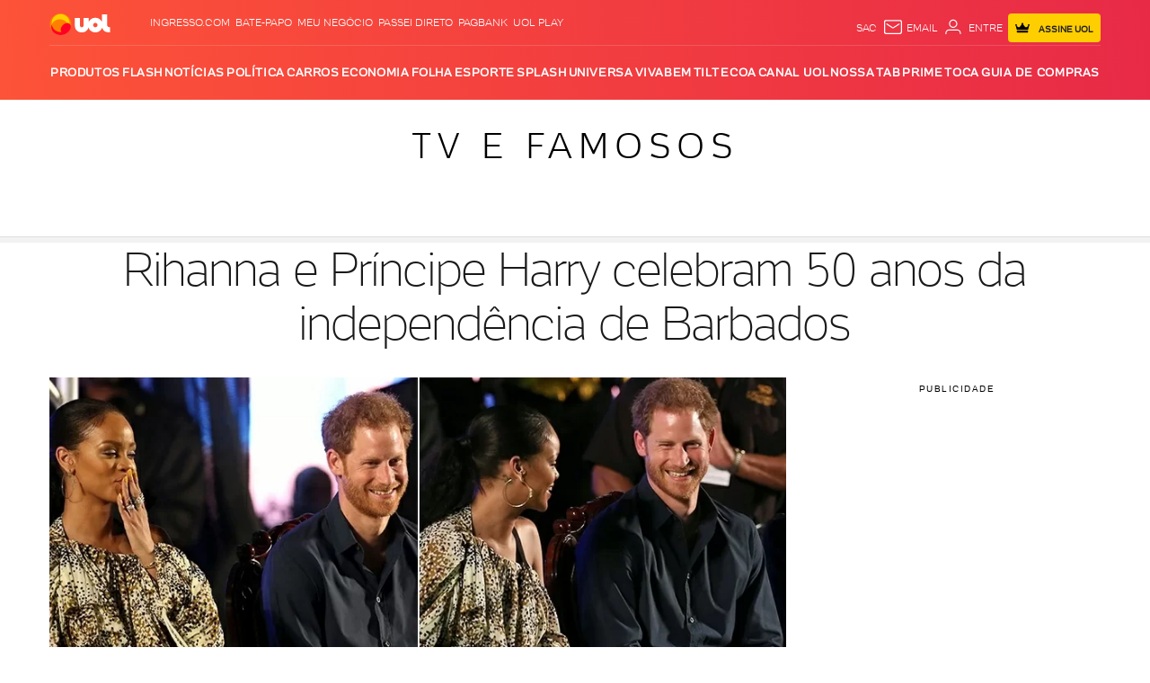

--- FILE ---
content_type: text/html
request_url: https://stc.uol.com/c/user/nav.htm?12
body_size: 10417
content:
<!doctype html>
<html>
<body>
<script>
    
/**
 * Script back
 */

(function () {

    /**
     * Quantidade máxima de itens de histórico armazenados. Ao exceder o limite,
     * o registro mais antigo é removido para o mais recente entrar
     * @const {number}
     */
    var MAX_HISTORY_ENTRIES = 200;

    /**
     * Dados de preferência na memória
     * @const {object}
     */
    var preferences = {};

    /**
     * Dados de histórico na memória
     * @const {array}
     */
    var history = [];

    /**
     * Mecanismo de persistência
     * @const
     */
    var storage = localStorage;

    /**
     * Última entrada no histórico
     */
    var view;

    /**
     * Reune todos os métodos que podem ser acessados pelo script front
     * RPC - Remote procedure calls
     */
    var rpc = {};

    /**
     * Armazena uma preferência do usuário
     * @param {string} name Nome da preferência, ex: time
     * @param {any?} value Valor, ex: São Paulo
     * @param {boolean?} persist Persiste a atualização no storage
     */
    rpc.pref = function (name, value, persist) {
        if (value !== undefined) {
            // valor null e arrays vazios são removidos
            if (value === null || (value.constructor == Array && !value.length)) {
                delete preferences[name];
            } else {
                preferences[name] = value;
            }
            if (persist === undefined || persist) {
                save();
            }
        }
        return preferences[name];
    };

    /**
     * Armazena um conjunto de preferências do usuário
     * @param {object} prefs Objeto com múltiplas preferências, ex: {time: "São Paulo", signo: "Sagitário"}
     */
    rpc.prefs = function (prefs) {
        reload();
        for (var name in prefs) {
            rpc.pref(name, prefs[name], false);
        }
        save();
    };

    /**
     * Acessa uma preferência no formato array
     * @param {string} pref Nome da preferência
     * @return {array}
     */
    rpc.array = function(pref) {
        var value = preferences[pref] || [];
        return value.constructor == Array ? value : [value];
    };

    /**
     * Adiciona um item a em um preferências, caso o array não exista ele será criado
     * @param {string} pref Nome da preferência
     * @param {...any} item Item
     * @param {array}
     */
    rpc.push = function(pref) {
        return rpc.pref(pref, rpc.array(pref).concat(Array.prototype.slice.call(arguments, 1)));
    };

    /**
     * Remove um item específico ou o último item de um array de preferências
     * @param {string} pref Nome da preferência
     * @param {any?} item Item a ser removido
     */
    rpc.pop = function(pref, item) {
        var arr = rpc.array(pref);
        // remove o item especificado
        if (item !== undefined) {
            var i = arr.indexOf(item);
            if (i != -1) {
                arr.splice(i, 1);
            }
        }
        // remove o último item do array
        else {
            arr.pop();
        }
        rpc.pref(pref, arr);
    };

    /**
     * Adiciona ou remove um item em um array de preferências
     * @param {string} pref Nome da preferência
     * @param {any} item Item
     * @return {boolean} True se o item foi adicionado, false caso tenha sido removido
     */
    rpc.toggle = function(pref, item) {
        var arr = rpc.array(pref);
        var i = arr.indexOf(item);
        if (i == -1) {
            arr.push(item);
        }
        else {
            arr.splice(i, 1);
        }
        rpc.pref(pref, arr);
        return i == -1;
    };

    /**
     * Verifica se um item existe em um array de preferências
     * @param {string} pref Nome da preferência
     * @param {any} item Item
     * @return {boolean} True se existe, False caso contrário
     */
    rpc.has = function(pref, item) {
        return rpc.array(pref).indexOf(item) > -1;
    };

    /**
     * Adiciona um item no histórico
     * @param {string} id Identificador do item, ex: id da matéria, URL
     */
    rpc.history = function (id) {
        reload();
        if (view) {
            rpc.save();
        }
        view = [id, timestamp(), 0];
        var size = history.unshift(view);
        if (size > MAX_HISTORY_ENTRIES) {
            history.splice((size - MAX_HISTORY_ENTRIES) * -1);
        }
        save();
    };

    /**
     * Salva preferências e histórico em storage de persistência
     * Calcula tempo de navegação para view atual
     */
    rpc.save = function () {
        reload();
        if (view) {
            for (var i = 0, entry; i < history.length; ++i) {
                entry = history[0];
                if (entry[0] == view[0]) {
                    entry[2] = timestamp() - entry[1];
                    break;
                }
            }
        }
        save();
    };

    /**
     * Recebe sinal de saída do usuário
     */
    rpc.quit = function () {
        rpc.save();
    };

    /**
     * Exemplo de envio de sugestões para o script front
     */
    rpc.suggestions = function () {
        send('suggestions', [1, 2, 3]);
    };

    /**
     * Debugger
     */
    rpc.debug = function () {
        console.log({preferences: preferences, history: history});
    };

    /**
     * Limpa preferências e histórico
     */
    rpc.reset = function () {
        reset();
        storage.removeItem('user');
    };

    /**
     * Formata preferências e histórico para armazenagem em storage ou envio para backend
     *
     * Sobre o formato:
     * - ponto-e-vírgula ";" separam conjuntos de informações
     * - vírgula "," separa valores de um conjunto de informações
     *
     *                            separador
     *  ====   conjunto 1   ====            =====   conjunto 2   ====
     *  ----- preferências -----            -----   histórico   -----
     * time,sao paulo,signo,sagitario;id1,2412515531,0,id2,351535,51
     *
     * Cada conjunto conhecemos as regras, preferências são sempre chave e valor, chave e valor
     * sendo assim sabemos as coordenadas e histórico a mesma coisa, mas são de 3 em 3 sendo
     * identificador da página seguido pelo timestamp* e tempo de permaência em segundos.
     *
     * Timestamp pode ser encurtado subtraíndo o valor por X segundos
     *
     * Podemos criar novos conjuntos de informações criando um novo separador ";"
     *
     * @return {string}
     */
    function serialize() {
        var prefsArr = [];
        for (var k in preferences) {
            var v = preferences[k];
            if (v.constructor == Array) {
                v = v.join('|');
            }
            prefsArr.push([k,  v].join(','));
        }
        return [
            prefsArr.join(','),
            history.map(function (item) { return item.join(','); }).join(',')
        ].join(';');
    }

    /**
     * Deserialize uma string gerada por serialize
     * @param {string} input String serializada
     */
    function unserialize(input) {
        // reset variables
        reset();

        var x2 = [];

        input += ';'

        for (var i = 0, len = input.length, char, group = 0, temp = '', prop = '', list = null; i < len; ++i) {
            char = input.charAt(i);

            if (char == ';' || char == ',') {
                if (list) {
                    list.push(temp || null);
                }

                if (group == 0) {
                    if (prop) {
                        preferences[prop] = list || temp || null;
                        prop = '';
                    } else {
                        prop = temp;
                    }
                } else {
                    if (x2.push(list || temp) == 3) {
                        history.push(x2);
                        x2 = [];
                    }
                }

                if (char == ';') {
                    group++;
                }

                temp = '';
                list = null;
            } else if (char == '|') {
                if (!list) {
                    list = [];
                }
                list.push(temp || null);
                temp = '';
            } else {
                temp += char;
            }
        }
    }

    /**
     * Salva as informações no storage definido
     */
    function save() {
        var serialized = serialize();
        storage.setItem('user', serialized);
    }

    /**
     * Redefine para vazio preferências e histórico da memória
     */
    function reset() {
        preferences = {};
        history = [];
    }

    /**
     * Carrega string serializada do storage e processa gerando
     * objetos javascript
     */
    function load() {
        var serialized = storage.getItem('user');
        if (serialized) {
            unserialize(serialized);
        }
    }

    /**
     * Recarrega todos os dados
     */
    function reload() {
        load();
    }

    /**
     * Envia mensagem para script front
     * @param {string} method Nome do método a ser executado
     * @param {any?} params Parâmetros de execução do método no front
     * @param {Function?} callback
     */
    function send(method, params, callback) {
        var id;
        if (callback) {
            rpc[id = uiid()] = callback;
        }
        window.parent.postMessage({jsonrpc: '2.0', method: method, params: params, id: id}, '*');
    }

    // recebe mensagens do script front via postMessage
    window.addEventListener('message', function (event) {
        var req = event.data;
        if (rpc.hasOwnProperty(req.method)) {
            var res = rpc[req.method].apply(null, req.params);
            if (req.id) {
                send(req.id, [res]);
            }
        }
    });

    /**
     * Obtém o timestamp da data e hora atual sem microsegundos
     * @return {number}
     */
    function timestamp() {
        return +new Date()/1000|0;
    }

    function uuid() {
        var ret = '';
        var chars = 'ABCDEFGHIJKLMNOPQRSTUVWXYZabcdefghijklmnopqrstuvwxyz0123456789';
        for (var i = 12; i--; ret += chars[rand(0, chars.length - 1)]);
        return ret;
    }

    function rand(min, max) {
        return Math.floor(Math.random() * (max - min + 1) + min);
    }

    //
    // Inicialização
    //

    // carrega as informaçẽs do storage
    load();

    // ao terminar de carregar, notifica o script front
    // que o script back está pronto
    send('backendReady');

})();

</script>
</body>
</html>

--- FILE ---
content_type: text/css; charset=utf-8
request_url: https://c.jsuol.com.br/assets/?loadComponent=assets&tpl=default.css&origin=alert&hash=3ef46c4d0077cf26002a265cbc12b9ae
body_size: 3539
content:
/* !color-cp:alert */.alert{font-size:13px;margin:0 auto 20px;opacity:0;padding:18px;position:relative;width:95%;-webkit-transition:width .3s,opacity .3s;transition:width .3s,opacity .3s}.alert.show{opacity:1;width:100%}.alert h3,.alert-title{font-size:20px;font-weight:300;line-height:24px;padding-right:40px}.alert h3+p,.alert-title+p{margin-top:10px}.alert a{color:inherit}.alert p a{text-decoration:underline}.alert p{font-weight:400;line-height:18px;padding-right:5%}.alert>p,.alert>ul{margin-bottom:0}.alert>p+p{margin-top:0}.alert.alert-success{background-color:#e0fdec;color:rgba(14,105,98,.7)}.alert.alert-success .alert-title,.alert.alert-success h3{color:#0e6962}.alert.alert-info{background-color:#e9f4f9;color:rgba(16,46,96,.7)}.alert.alert-info .alert-title,.alert.alert-info h3{color:#102e60}.alert.alert-danger{background-color:#ffecec;color:rgba(134,8,8,.7)}.alert.alert-danger .alert-title,.alert.alert-danger h3{color:#860808}.alert .alert-close{font-size:18px;position:absolute;right:20px;text-decoration:none;top:8px}.alert-close,.alert-open{cursor:pointer}@media (min-width:768px){.alert{font-size:14px}.alert h3+p,.alert-title+p{margin-top:5px}}@media (min-width:992px){.alert a,.alert a:hover{color:inherit}.alert-success .alert-close:hover,.alert-success a:hover{color:#0e6962}.alert-info .alert-close:hover,.alert-info a:hover{color:#102e60}.alert-danger .alert-close:hover,.alert-danger a:hover{color:#860808}}/* !end-color-cp:alert *//* !color-cp:hr */.separator{border:0;display:block;position:relative}.separator:after,.separator:before{content:'';display:block;margin-bottom:17px}.separator:before{background-color:#e6e6e6;height:1px}.separator:after{height:3px;left:50%;position:absolute;top:-1px;-webkit-transform:translate(-50%,0);-moz-transform:translate(-50%,0);-ms-transform:translate(-50%,0);-o-transform:translate(-50%,0);transform:translate(-50%,0);width:130px}@media (min-width:768px){.separator:before{height:2px}.separator:after{height:4px;width:140px}}/* !end-color-cp:hr *//* !color-cp:icons */[class*=icon-]{display:inline-block;font-family:UOLIcons;font-style:normal;font-weight:400;font-variant:normal;line-height:1;text-transform:none;vertical-align:middle;speak:none;-webkit-font-smoothing:antialiased;-moz-osx-font-smoothing:grayscale}.icon-facebook:before{content:"\e668"}.icon-twitter:before{content:"\e669"}.icon-google-plus:before{content:"\e66a"}.icon-pinterest:before{content:"\e66b"}.icon-viber:before{content:"\e67c"}.icon-instagram:before{content:"\e66c"}.icon-linkedin:before{content:"\e903"}.icon-youtube:before{content:"\e900"}.icon-single-arrow-down:before{content:"\e605"}.icon-single-arrow-right:before{content:"\e606"}.icon-single-arrow-left:before{content:"\e607"}.icon-error:before{content:"\e624"}.icon-close-2:before{content:"\e612"}.icon-share:before{content:"\e679"}.icon-checked:before{content:"\e610"}.icon-close:before{content:"\e613"}.icon-info-2:before{content:"\e66e"}.icon-whatsapp:before{content:"\e667"}.icon-rss:before{content:"\e666"}.icon-protected:before{content:"\e620"}.icon-views:before{content:"\e650"}.icon-double-arrow-up:before{content:"\e600"}.icon-double-arrow-down:before{content:"\e601"}.icon-double-arrow-right:before{content:"\e602"}.icon-double-arrow-left:before{content:"\e603"}.icon-single-arrow-up:before{content:"\e604"}.icon-light-arrow-left:before{content:"\e677"}.icon-light-arrow-right:before{content:"\e678"}.icon-filled-arrow-up:before{content:"\e608"}.icon-filled-arrow-down:before{content:"\e609"}.icon-filled-arrow-right:before{content:"\e60a"}.icon-filled-arrow-left:before{content:"\e60b"}.icon-down-2:before{content:"\e60c"}.icon-up-2:before{content:"\e60d"}.icon-up:before{content:"\e60e"}.icon-down:before{content:"\e60f"}.icon-more:before{content:"\e611"}.icon-versus:before{content:"\e614"}.icon-modal-close:before{content:"\e615"}.icon-answer:before{content:"\e616"}.icon-link-external:before{content:"\e617"}.icon-linked:before{content:"\e618"}.icon-search:before{content:"\e619"}.icon-search-menu:before{content:"\e685"}.icon-zoom:before{content:"\e61a"}.icon-unselected:before{content:"\e61b"}.icon-selected:before{content:"\e61c"}.icon-desktop:before{content:"\e61d"}.icon-mobile:before{content:"\e61e"}.icon-game:before{content:"\e61f"}.icon-alert:before{content:"\e621"}.icon-comment:before{content:"\e622"}.icon-report:before{content:"\e623"}.icon-literal:before{content:"\e625"}.icon-mail:before{content:"\e626"}.icon-print:before{content:"\e627"}.icon-user:before{content:"\e628"}.icon-home:before{content:"\e629"}.icon-pin:before{content:"\e62a"}.icon-refresh:before{content:"\e62b"}.icon-reload-2:before{content:"\e62c"}.icon-stop-refresh:before{content:"\e62d"}.icon-starred:before{content:"\e62e"}.icon-a-icon-48:before{content:"\e62f"}.icon-quote-open:before{content:"\e630"}.icon-quote-close:before{content:"\e631"}.icon-favorite:before{content:"\e632"}.icon-unfavorite:before{content:"\e633"}.icon-menu:before{content:"\e634"}.icon-uol-2:before{content:"\e635"}.icon-uol:before{content:"\e636"}.icon-liked:before{content:"\e637"}.icon-liked-2:before{content:"\e638"}.icon-disliked:before{content:"\e639"}.icon-disliked-2:before{content:"\e63a"}.icon-photo:before{content:"\e63b"}.icon-audio:before{content:"\e63c"}.icon-player-negative:before{content:"\e63d"}.icon-player-icon:before{content:"\e63e"}.icon-player:before{content:"\e63f"}.icon-pause-2:before{content:"\e640"}.icon-sound:before{content:"\e641"}.icon-mute:before{content:"\e642"}.icon-volume:before{content:"\e643"}.icon-pause:before{content:"\e644"}.icon-play:before{content:"\e645"}.icon-movie-arrow-left:before{content:"\e646"}.icon-movie-arrow-right:before{content:"\e647"}.icon-playlist:before{content:"\e648"}.icon-shuffle:before{content:"\e649"}.icon-repeat:before{content:"\e64a"}.icon-reduce:before{content:"\e64b"}.icon-expand:before{content:"\e64c"}.icon-embed:before{content:"\e64d"}.icon-hd:before{content:"\e64e"}.icon-auto:before{content:"\e64f"}.icon-upload:before{content:"\e651"}.icon-download:before{content:"\e652"}.icon-calendar:before{content:"\e653"}.icon-chat:before{content:"\e654"}.icon-alert-1:before{content:"\e655"}.icon-info:before{content:"\e656"}.icon-lottery:before{content:"\e657"}.icon-capricorn:before{content:"\e658"}.icon-leo:before{content:"\e659"}.icon-scorpio:before{content:"\e65a"}.icon-virgo:before{content:"\e65b"}.icon-aquarius:before{content:"\e65c"}.icon-taurus:before{content:"\e65d"}.icon-aries:before{content:"\e65e"}.icon-gemini:before{content:"\e65f"}.icon-pisces:before{content:"\e660"}.icon-libra:before{content:"\e661"}.icon-cancer:before{content:"\e662"}.icon-sagittarius:before{content:"\e663"}.icon-related:before{content:"\e664"}.icon-hot-topic:before{content:"\e665"}.icon-messenger:before{content:"\e901"}.icon-user-2:before{content:"\e66d"}.icon-time:before{content:"\e66f"}.icon-full-screen:before{content:"\e670"}.icon-thumbnail:before{content:"\e671"}.icon-list:before{content:"\e672"}.icon-fullsize:before{content:"\e673"}.icon-minimize:before{content:"\e674"}.icon-maximize:before{content:"\e675"}.icon-arrow-back:before{content:"\e676"}.icon-delete:before{content:"\e67a"}.icon-flag:before{content:"\e67b"}.icon-chef:before{content:"\e683"}.icon-clock:before{content:"\e684"}.icon-meal:before{content:"\e682"}.icon-microwave:before{content:"\e681"}.icon-cart:before{content:"\e902"}/* !end-color-cp:icons *//* !color-cp:label */.label{border-radius:3px;color:#fff;display:inline;font-size:11px;font-weight:400;line-height:normal;padding:3px 8px;text-align:center;vertical-align:baseline;white-space:nowrap}.label:empty{display:none}.btn .label{position:relative;top:-1px}.label-default{background-color:#1a1a1a}.label-success{background-color:#e0fdec;color:#0e6962}.label-info{background-color:#e9f4f9;color:#102e60}.label-danger{background-color:#ffecec;color:#860808}@media (min-width:992px){a.label:focus,a.label:hover{color:#fff;cursor:pointer;text-decoration:none}.label[href]:focus,.label[href]:hover{opacity:.8}.label-success[href]:focus,.label-success[href]:hover{color:rgba(14,105,98,.7)}.label-info[href]:focus,.label-info[href]:hover{color:rgba(16,46,96,.7)}.label-danger[href]:focus,.label-danger[href]:hover{color:rgba(134,8,8,.7)}}/* !end-color-cp:label *//* !color-cp:masks */section[class$=highlights-with-photo] .thumbnail-standard.inline .thumb-layer:after{content:none}@media (min-width:992px){section[class$=highlights-with-photo] .destaque-super a:hover .thumb-caption{opacity:.7}section[class$=highlights-with-photo].inline a:hover .thumb-image:before{position:absolute;width:100%;height:100%;background-color:#000;content:"";opacity:.4;z-index:2}section[class$=highlights-with-photo] [class*=thumb-image]:hover img{opacity:1;z-index:0}[class~=related-content] a:hover .thumb-layer:before,section[class$=highlights-with-photo] a:hover .thumb-image:before{position:absolute;width:100%;height:100%;background-color:#000;content:"";opacity:.4;z-index:2}[class~=related-content] [class*=thumb-image]:hover img,section[class$=highlights-with-photo] [class*=thumb-image]:hover img{opacity:1;z-index:0}}/* !end-color-cp:masks *//* !color-cp:paragraph */.lead,.minor,p{letter-spacing:-.01em}.lead{font-size:18px;line-height:28px}.minor{line-height:24px}@media (min-width:768px){.lead,.minor,p{letter-spacing:normal}.lead{font-size:20px}}@media (min-width:1230px){.lead{font-size:22px;line-height:30px}.minor{line-height:26px}}/* !end-color-cp:paragraph *//* !color-cp:read-more */.read-more-log-in-btn{text-align:center;margin-bottom:50px}.read-more{overflow:hidden;position:relative;width:100%}.read-more .read-more-btn{background:-moz-linear-gradient(top,rgba(255,255,255,0) 0,#fff 50%,#fff 60%);background:-webkit-gradient(linear,left top,left bottom,color-stop(0,rgba(255,255,255,0)),color-stop(50%,#fff),color-stop(60%,#fff));background:-webkit-linear-gradient(top,rgba(255,255,255,0) 0,#fff 50%,#fff 60%);background:-o-linear-gradient(top,rgba(255,255,255,0) 0,#fff 50%,#fff 60%);background:-ms-linear-gradient(top,rgba(255,255,255,0) 0,#fff 50%,#fff 60%);background:linear-gradient(to bottom,rgba(255,255,255,0) 0,#fff 50%,#fff 60%);bottom:0;position:absolute;padding-top:48px;text-align:center;width:100%;z-index:4}.read-more.closed{margin-bottom:40px}.read-more-btn .hide,.read-more.btn-hide .read-more-btn,.read-more.closed .read-more-btn .btn-last{display:none}.read-more.opened.btn-show{padding-bottom:0}.read-more.opened .read-more-btn{padding-top:0;background:0 0}@media (max-width:767px){.read-more.opened{padding-bottom:40px}}@media (min-width:768px){.read-more.closed{margin-bottom:50px}}/* !end-color-cp:read-more *//* !color-cp:scroll */.scroll{position:relative;overflow:hidden;height:100%}.scroll:focus{outline:0}.scroll .scroll-content{position:relative}.scroll .scroll-content.scroll-animate,.scroll .scrollbar.scroll-animate{-webkit-transition:top .3s ease-in-out;transition:top .3s ease-in-out}.scroll .scrollbar-container{position:absolute;right:0;top:4px;width:16px;height:calc(100% - 8px);-webkit-transition:opacity .5s,-webkit-filter .5s;transition:opacity .5s,-webkit-filter .5s;transition:opacity .5s,filter .5s;transition:opacity .5s,filter .5s,-webkit-filter .5s;filter:alpha(opacity=0);opacity:0}.scroll.is-active .scrollbar-container,.scroll.is-over .scrollbar-container{filter:alpha(opacity=100);opacity:1}.scroll .scrollbar-wrap{position:relative;width:100%;height:100%}.scroll .scrollbar,.scroll .scrollbar-track{position:absolute;top:0;left:0;width:100%;height:100%}.scroll .scrollbar-track:after,.scroll .scrollbar:after{content:" ";display:block;position:absolute;right:4px;background:#b3b3b3;width:4px;height:100%;filter:alpha(opacity=16);opacity:.16;-webkit-transition:width .2s;transition:width .2s}.scroll .scrollbar-wrap.disabled{display:none}.scroll .is-active .scrollbar-track:after,.scroll .is-active .scrollbar:after,.scroll .is-over .scrollbar-track:after,.scroll .is-over .scrollbar:after{width:6px}.scroll .scrollbar:after{filter:alpha(opacity=40);opacity:.4}.scroll .is-active .scrollbar-track:after,.scroll .is-over .scrollbar-track:after{filter:alpha(opacity=20);opacity:.2}.scroll .is-active .scrollbar:after,.scroll .is-over .scrollbar:after{filter:alpha(opacity=70);opacity:.7}/* !end-color-cp:scroll *//* !color-cp:svg-icons */.borderSvgDoc{border:1px solid #ccc}.borderSvgDoc:hover{background-color:#e6e6e6;background-image:linear-gradient(45deg,#ccc 25%,transparent 25%,transparent 75%,#ccc 75%,#ccc),linear-gradient(45deg,#ccc 25%,transparent 25%,transparent 75%,#ccc 75%,#ccc);background-size:60px 60px;background-position:0 0,30px 30px}svg{width:100%}@media (max-width:767px){.svg-icons{width:100%}}@media (min-width:768px){.svg-icons{width:100%}}@media (min-width:768px) and (max-width:991px){.svg-icons{width:100%}}@media (min-width:992px){.svg-icons{width:100%}}@media (min-width:992px) and (max-width:1229px){.svg-icons{width:100%}}@media (min-width:1230px){.svg-icons{width:100%}}/* !end-color-cp:svg-icons *//* !color-cp:table */h3.data-table{color:#666;display:block;font-size:20px;font-weight:300;letter-spacing:0;line-height:22px;letter-spacing:0;position:relative}h3.data-table svg{height:24px;position:absolute;top:1px;width:24px}table.data-table{border-collapse:collapse;color:#666;font-weight:400;font-size:14px;font-style:normal;letter-spacing:.6px;line-height:14px;text-align:right;width:100%}table.data-table thead tr td{border-bottom:3px solid #e6e6e6;border-top:1px solid #e6e6e6;padding:10px 0;text-align:right}table.data-table tbody tr td{border-bottom:1px solid #e6e6e6;display:table-cell;padding:10px 0}table.data-table tbody tr td.title,table.data-table tbody tr td.title a{color:#1a1a1a;text-align:left}table.data-table tbody tr td.title a span,table.data-table tbody tr td.title span{text-align:right;margin-left:5px;width:initial}table.data-table tbody tr td span{letter-spacing:.5px}table.data-table tbody tr td span.left{display:block}table.data-table tbody tr td a{display:block;text-decoration:none}table.data-table tbody tr td.fonte{font-size:12px}table.data-table tbody tr:last-child td{border:0}table.data-table .up,table.data-table .up a{color:#20c634}table.data-table .down,table.data-table .down a{color:#d5150b}table.data-table .small,table.data-table .small a{color:#999;font-size:12px}table.data-table.thead{margin-top:10px}table.table-striped thead tr td{text-align:left;padding-left:15px;font-weight:700;text-transform:uppercase;color:#1a1a1a;line-height:1.4}table.table-striped tbody tr:nth-child(odd){background:#f2f2f2}table.table-striped tbody tr td{padding:15px;line-height:1.4}@media (max-width:767px){h3.data-table{margin-top:30px}table.data-table{margin-top:30px}table.data-table.table-striped thead tr td{padding-left:5px}table.data-table.table-striped tbody tr td{padding:10px 5px}}@media (min-width:992px){h3.data-table{font-size:22px}}/* !end-color-cp:table *//* !color-cp:time */.time,time{color:grey;font-size:13px;font-weight:400;pointer-events:none;text-align:center;word-spacing:4px}.time .icon-time,time .icon-time{color:#b3b3b3;font-size:125%;margin-right:3px;vertical-align:-20%}time.write-out{word-spacing:0}@media (max-width:767px){.time a,a[href^=tel],time a{color:inherit;text-decoration:none}}@media (min-width:768px){.time,time{font-size:14px}.invert .icon-time{color:inherit}}/* !end-color-cp:time *//* !color-cp:google-one-tap */@media (max-width:767px){#credential_picker_iframe{top:72px}}/* !end-color-cp:google-one-tap *//* !color-cp:pwa-summary-wrapper */.offline-message{position:fixed;top:0;height:100%;width:100%;color:#fff;padding:10px}.offline-message .info{position:absolute;left:50%;top:48%;transform:translate(-50%,-50%);width:350px}.offline-message .info span{margin-top:10px;font-size:16px;display:block;color:#fff;text-align:center}.offline-message .info .offline-icon{height:90px;width:90px;display:block;margin:0 auto}.offline-message .info button{margin:0 auto;display:block;margin-top:30px}/* !end-color-cp:pwa-summary-wrapper */

--- FILE ---
content_type: text/css; charset=utf-8
request_url: https://c.jsuol.com.br/assets/?loadComponent=assets&tpl=piano-modal.css&origin=piano-modal&hash=a4418fe9b4db17cbe132cf3e109d8100
body_size: 12
content:
.tp-modal{z-index:40000001!important}.tp-active .tp-close{top:27.8%!important;right:.5%!important}.tp-active{z-index:40000000!important}.tp-iframe-wrapper{align-items:center;box-shadow:none!important;display:flex;margin:0 auto!important;justify-content:center}@media (max-width:767px){.tp-active .tp-close{top:6.8%!important;right:1.5%!important}.tp-iframe-wrapper{height:auto!important;min-height:580px;width:100%!important}.tp-modal.piano-bounce{top:unset!important;display:flex!important}.tp-modal.piano-bounce .tp-iframe-wrapper{align-items:flex-end}}@media (min-width:768px){.tp-iframe-wrapper,.tp-modal{height:100%!important}}

--- FILE ---
content_type: text/css; charset=utf-8
request_url: https://c.jsuol.com.br/assets/?loadComponent=assets&tpl=collection-standard.css&origin=collection-standard&hash=06261e4944c4f5ef937855928154c901
body_size: 80
content:
.collection-standard>article,.collection-standard>section{margin-bottom:40px}@media (min-width:768px){.collection-standard>article,.collection-standard>section{margin-bottom:50px}}.collection-standard>article.not-margin,.collection-standard>section.not-margin{margin:0}body.toca{background-color:#ffce00;border-color:#000}body.toca .line.normal{background-color:#d6ae00}body.toca .normal.thin-on-verticals{border-color:#000}body.toca .btn-search.ver-mais{color:#fff;background-color:#000;border:1px solid #000}body.toca .btn-search.ver-mais svg{display:none}body.toca header.header .header-fixed-vertical .vertical-fixed{background-color:#ffce00;border-color:#000}body.toca header.header .container{display:flex;color:#000}body.toca header.header .container .services li a{color:#000}body.toca header.header .container .services .signin a{color:#fff;background-color:#000;border:1px solid #000}body.toca header.header .container .services .signin a svg{display:none}body.toca .title-sponsor.vertical{background-color:#ffce00;border-color:#000;box-shadow:#000 0 5px 15px 0}body.toca .title-sponsor.vertical h4 span{color:#000}

--- FILE ---
content_type: text/css; charset=utf-8
request_url: https://c.jsuol.com.br/assets/?loadComponent=assets&tpl=related-content-sticky.css&origin=related-content-sticky&hash=dc8d5a79a9519e742433bf5470e715f5
body_size: 771
content:
.related-content-sticky{font-family:UOLtext;margin-bottom:0;padding-top:10px;position:fixed;opacity:0;top:-70px;left:0;right:0;z-index:9999;-webkit-overflow-scrolling:touch;-webkit-transition:height .3s ease-in;-o-transition:height .3s ease-in;-moz-transition:height .3s ease-in;-ms-transition:height .3s ease-in;transition:height .3s ease-in;-webkit-backface-visibility:hidden;-webkit-perspective:200;transition:all .6s ease-in;width:100vw;min-height:90px;box-shadow:0 0 15px 0 #999;background-color:#333}.related-content-sticky .row{display:flex}.related-content-sticky [class*=icon-]{display:none}.related-content-sticky.component-ready .h-sticky{visibility:visible}.related-content-sticky .h-sticky{display:flex;align-items:center;background-color:#1a1a1a;padding:0 10px;width:90px;min-width:90px;font-size:16px;font-weight:300;letter-spacing:.8px;color:#fff;text-transform:uppercase;line-height:normal}.related-content-sticky .wrapper{overflow:hidden;position:relative;width:100%}.related-content-sticky .wrapper.transition{transition:left .4s ease-in-out}.related-content-sticky .list-items{display:flex;overflow:hidden;position:relative}.related-content-sticky .list-items .item{display:inline-table;width:285px;min-height:90px;position:relative}.related-content-sticky .list-items .item.item-no-image .content-img{display:none}.related-content-sticky .list-items .item .link{display:flex}.related-content-sticky .list-items .item .link .content-img{min-width:90px;height:90px;float:left}.related-content-sticky .list-items .item .link .content-img img{width:100%}.related-content-sticky .list-items .item .link .content-title{padding:10px 10px 10px 13px;font-size:14px;line-height:18px;letter-spacing:.7px;color:#fff}.related-content-sticky.fixed{opacity:1;top:50px}@media (min-width:1230px){.related-content-sticky{-webkit-transition:height .2s ease-in;-o-transition:height .2s ease-in;-moz-transition:height .2s ease-in;-ms-transition:height .2s ease-in;transition:height .2s ease-in;transition:all .3s ease-in;padding-top:0}}@media (min-width:768px) and (max-width:991px){.related-content-sticky .wrapper .list-items{overflow:auto}}@media (min-width:992px) and (max-width:1229px){.related-content-sticky>.container{width:100%}.related-content-sticky.component-ready .wrapper[data-dir=left] .prev,.related-content-sticky.component-ready .wrapper[data-dir=right] .next{display:block}.related-content-sticky.component-ready .wrapper[data-dir=right] .list-items{-webkit-mask-image:linear-gradient(to left,transparent 0,#333 11%,#333 89%,#333 100%);mask-image:linear-gradient(to left,transparent 0,#333 11%,#333 89%,#333 100%)}.related-content-sticky.component-ready .wrapper[data-dir=left] .list-items{-webkit-mask-image:linear-gradient(to left,#333 0,#333 11%,#333 89%,transparent 100%);mask-image:linear-gradient(to left,#333 0,#333 11%,#333 89%,transparent 100%)}.related-content-sticky .wrapper .list-items{position:relative;-webkit-mask-image:linear-gradient(to left,transparent 0,#333 11%,#333 89%,transparent 100%);mask-image:linear-gradient(to left,transparent 0,#333 11%,#333 89%,transparent 100%)}.related-content-sticky .wrapper [class*=icon-]{background:0 0;color:#fff;font-size:30px;width:35px;height:96px;border:none;outline:0;cursor:pointer;position:absolute;top:0}.related-content-sticky .wrapper [class*=icon-].prev{left:0}.related-content-sticky .wrapper [class*=icon-].next{right:0}}@media (min-width:992px){.related-content-sticky{min-height:96px}.related-content-sticky .h-sticky{min-width:138px}.related-content-sticky .list-items .item{width:350px}.related-content-sticky .list-items .item.item-no-image .link{align-items:stretch}.related-content-sticky .list-items .item .link:hover:before{content:'';position:absolute;width:100%;height:100%;background-color:#000;opacity:.4;z-index:2}.related-content-sticky .list-items .item .link:hover .content-title{color:#f2f2f2}.related-content-sticky .list-items .item .link .content-img{min-width:128px;height:96px;float:left}.related-content-sticky .list-items .item .link .content-title{padding:10px;font-size:16px;line-height:19px;letter-spacing:.8px;z-index:3}}

--- FILE ---
content_type: text/javascript; charset=utf-8
request_url: https://c.jsuol.com.br/assets/?loadComponent=assets&contentType=js&tpl=vendors.js,runtime.js,main.js&hash=6f01922496ee67623fcd9b99a80093c92a0580623d882ce462c0cd795b79&origin=vendors-js
body_size: 149583
content:
(window.webpackJsonp=window.webpackJsonp||[]).push([[0],[function(e,t,n){var h=n(2),v=n(9),m=n(19),g=n(16),y=n(23),b="prototype",w=function(e,t,n){var r,i,o,a=e&w.F,s=e&w.G,u=e&w.S,c=e&w.P,f=e&w.B,l=s?h:u?h[t]||(h[t]={}):(h[t]||{})[b],p=s?v:v[t]||(v[t]={}),d=p[b]||(p[b]={});for(r in n=s?t:n)i=((o=!a&&l&&void 0!==l[r])?l:n)[r],o=f&&o?y(i,h):c&&"function"==typeof i?y(Function.call,i):i,l&&g(l,r,i,e&w.U),p[r]!=i&&m(p,r,o),c&&d[r]!=i&&(d[r]=i)};h.core=v,w.F=1,w.G=2,w.S=4,w.P=8,w.B=16,w.W=32,w.U=64,w.R=128,e.exports=w},function(e,q,U){"use strict";!function(i){U.d(q,"g",function(){return t}),U.d(q,"l",function(){return j}),U.d(q,"a",function(){return n}),U.d(q,"j",function(){return M}),U.d(q,"d",function(){return $}),U.d(q,"h",function(){return N}),U.d(q,"c",function(){return L}),U.d(q,"e",function(){return I}),U.d(q,"k",function(){return P}),U.d(q,"f",function(){return F}),U.d(q,"i",function(){return R}),U.d(q,"b",function(){return H});var e=U(34),s=U.n(e),e=U(21),o=U.n(e),e=U(15),a=U.n(e),e=U(6),u=U.n(e),c=U(103),f=U(73),l=U(141);function p(e,t){var n="undefined"!=typeof Symbol&&e[Symbol.iterator]||e["@@iterator"];if(!n){if(Array.isArray(e)||(n=function(e,t){if(e){if("string"==typeof e)return d(e,t);var n=Object.prototype.toString.call(e).slice(8,-1);return"Map"===(n="Object"===n&&e.constructor?e.constructor.name:n)||"Set"===n?Array.from(e):"Arguments"===n||/^(?:Ui|I)nt(?:8|16|32)(?:Clamped)?Array$/.test(n)?d(e,t):void 0}}(e))||t&&e&&"number"==typeof e.length){n&&(e=n);var r=0,t=function(){};return{s:t,n:function(){return r>=e.length?{done:!0}:{done:!1,value:e[r++]}},e:function(e){throw e},f:t}}throw new TypeError("Invalid attempt to iterate non-iterable instance.\nIn order to be iterable, non-array objects must have a [Symbol.iterator]() method.")}var i,o=!0,a=!1;return{s:function(){n=n.call(e)},n:function(){var e=n.next();return o=e.done,e},e:function(e){a=!0,i=e},f:function(){try{o||null==n.return||n.return()}finally{if(a)throw i}}}}function d(e,t){(null==t||t>e.length)&&(t=e.length);for(var n=0,r=new Array(t);n<t;n++)r[n]=e[n];return r}function r(){return new i(function(e){var t=window.document.createElement("script");t.type="text/javascript",t.async=!0,t.src="//cdn.tinypass.com/api/tinypass.min.js";var n=window.document.getElementsByTagName("script"),n=o()(n,1)[0];n.parentNode.insertBefore(t,n),t.onload=function(){e()}})}function h(e){var t;e.params.trackingid&&(document.cookie="p_trk_id=".concat(e.params.trackingid,";path=/;domain=.uol.com.br;")),L[e.eventName](e.params),e.params.finishDate&&!e.params.lead&&(t={finishDate:e.params.finishDate,eventCode:e.params.code,btnClicked:e.params.btnType},localStorage.setItem("gateEventData",JSON.stringify(t))),e.params.lead&&e.params.code&&(R(e.params.finishDate,e.params.code),N(e.params.code),H({offerId:"OFTLA210UN51",templateId:"OTMTF53QVHQZ",templateVariantId:"OTVUPJHJ0R765",displayMode:"inline",containerSelector:e.params.containerSelector||".porteira_piano_event"}),L.countPrint({templateId:e.params.templateId,paywallType:"investimentos-evento",containerSelector:e.params.containerSelector||".porteira_piano_event",action:"login-success"}))}function v(e){L.experienceExecute(e),tp.setExcludedGAEvents({experienceExecute:!0,meterActive:!0,meterExpired:!0,showTemplate:!0,setResponseVariable:!0,beforeBrowserEvent:!0,startCheckout:!0,showOffer:!0,checkoutCustomEvent:!0,termSelected:!0,promoApplied:!0,promoInvalid:!0,submitPayment:!0,checkoutStateChange:!0,receiptDisplayed:!0,checkoutSuccess:!0,checkoutRestarted:!0,checkoutError:!0,checkoutClose:!0,loginRequired:!0,loginDisplayed:!0,registrationDisplayed:!0,loginSuccess:!0,registrationSuccess:!0,logout:!0})}function m(e){}function g(e){e&&"checkoutCompleted"==e.state&&window.location.reload()}function y(e){}function b(){}function w(){}function x(){}function _(){}function S(){return!1}function k(){}function A(e){}function C(e){}function T(e){L.whenAvailable(e,L.setPrint)}function O(e){window.location.reload()}var E={swgGoogle:{},swgCliente:{},LoadSwg:function(){return a()(u.a.mark(function e(){var r;return u.a.wrap(function(e){for(;;)switch(e.prev=e.next){case 0:return r=10,e.abrupt("return",new i(function(e,t){var n=setInterval(function(){r--||(clearInterval(n),t(new Error("Timout - não foi possivel carregar o SwgModule!"))),window.SwgModule&&(clearInterval(n),e(window.SwgModule))},500)}));case 2:case"end":return e.stop()}},e)}))()}},t=function(){tp.experience.init()},j=function(e){tp.push(e)},n=function(){return new i(function(t,n){fetch("https://contentpw.uol.com.br/rest/heimdall/access",{credentials:"include"}).then(function(e){200==e.status?t(e.json()):n(e)}).catch(n)})},M=function(e,t){j(["setCustomVariable",e,t])},$=function(t){return(window.document.cookie.split(";").map(function(e){return e.split("=")}).find(function(e){e=o()(e,1)[0];return(void 0===e?"":e).trim()===t})[1]||"").replace(/^([^.]+\.){2}/,"")},N=function(e){e="https://n.comentarios.uol.com.br/ws/v5/user/login?event_code=".concat(e||"");fetch(e).then(function(e){return e.json()}).then(function(e){var t=e.code,e=e.error;200!=t&&console.error(e)})},L={countClick:function(e){var t=e.data?JSON.parse(e.data.replaceAll("'",'"')):e,t={component:t.label||"",pTemplate:t.component||"",reference:t.reference||"",source:t.source||"",position:t.position||"",experienceId:t.experienceid||t.experienceId},t=L.setComponent(t,"click");Object(f.a)(t,e.url),t.porteiraConteudo2&&(t.action=e.url&&!["#","javascript:void(0)"].includes(e.url)?e.url:"clique",window.uolAnalytics("porteiraconteudo2.click",t)),e.url&&(window.location.href=e.url)},countPrint:function(e){!function(e,t){e=e.containerSelector||".tp-modal";document.querySelector(e).setAttribute("data-audience-print",JSON.stringify(t))}(e,L.setComponent(e))},countEvent:function(e){var t=!!location.search.match(/debugComponentsImpression/),n=L.setComponent(e),r=Math.floor(10*Math.random());n.reference=n.reference.replace(/\-(2|8)0$/,""),n.sendAlways||(n.reference=n.reference.concat(r<2?"-20":"-80"),n.impression=1),window.setTimeout(function(){(t||r<2||n.sendAlways)&&(Object(f.b)(n,!0),n.porteiraConteudo2&&window.uolAnalytics("porteiraconteudo2.event",n))},750)},setPrint:function(e){(window[e.experienceId]||{}).countEvent?L.countEvent(e):L.countPrint(e)},setComponent:function(t,e){var n,r=window.universal_variable.aud||{},i=window[t.experienceId]||{},o="click"!==e,a={component:"paywall",reference:"componente-visualizado",pTemplate:t.templateId};i.metricConcat&&o&&(n=r.newsletter,e=i.strToConcat,i.paywallType="".concat(e,"-").concat(n)),i.sendAlways&&(a.sendAlways=!0),o&&(a.nonInteraction=!0,a.action="impressao"),["component","reference","pTemplate","source","paywallType","action","label","abTest13","position"].forEach(function(e){t[e]&&(a[e]=t[e])});i=Object.assign({},a,r,i);return i.porteiraConteudo2&&o&&c.a.impression(),i},setError:function(){console.error("Erro no request")},experienceExecute:function(e){e.accessList,e.user;var t,n=p(e.result.events);try{for(n.s();!(t=n.n()).done;){var r=t.value;"setResponseVariable"===r.eventType&&L.responseVariable(r)}}catch(e){n.e(e)}finally{n.f()}},responseVariable:function(e){var t=e.eventExecutionContext,n=e.eventParams,e=t.experienceId,r=n.responseVariables||{};if(window.universal_variable&&window.universal_variable.aud){var i,o=/(\[[^\]]+\])/g,t=window.universal_variable.aud,n=t.tags,t=t.central,t=function(){var e=0<arguments.length&&void 0!==arguments[0]?arguments[0]:"",t=1<arguments.length&&void 0!==arguments[1]?arguments[1]:"";if(e||t){var n=e.split(",").map(Number),t=new Map([[82155,"uol-prime-".concat(e=t)],[82156,"uol-prime-".concat(e)],[82259,"uol-prime-".concat(e)],[81668,"capa-revista-".concat(e)],[81805,"capa-revista-".concat(e)],[80427,"investimentos"],[80789,"blogs"],[79097,"tab"],[82073,"horoscopo-materia"],[81525,"vivabem-cardapios"],[81526,"vivabem-cardapios-semanas"]]),e=s()(t.keys()).filter(function(e){return n.includes(e)});return t.get(e[0])}}(n,t)||"generica-".concat(t);for(i in Object.assign(window.universal_variable.aud,{metricPaywall:t}),r){var a=r[i];o.test(a)&&(r[i]=a.replace(o,function(e){var t=e.replace(/[\[\]]/g,"");return universal_variable.aud[t]?l.a.toSlugPublicador(universal_variable.aud[t]):e}))}}window[e]=r},whenAvailable:function(e,t){window.setTimeout(function(){window[e.experienceId]?t(e):L.whenAvailable(e,t)},100)},swGoogle:function(e){var t=JSON.parse(e.data||"{}").offerGoogle,t=t?t.split(";"):[];E.swgGoogle.handleGoogleSubscription(!0,t),L.countClick(e)}},D="1137479910722123061",I=function(){var e=localStorage.getItem("UDR.DATA")&&JSON.parse(localStorage.getItem("UDR.DATA"));return e&&e.uolid?e.uolid:""},P=function(e){window.tp=window.tp||[];var t="addHandler",n=window.location.search.match(/pianoSandbox/);return[["setAid",n?"IXZ8EaO9su":"ivPmBDGgpu"],["setSandbox",!!n],["setCxenseSiteId",D],["setEndpoint","https://buy.tinypass.com/api/v3"],["setUseTinypassAccounts",!1],["setUsePianoIdUserProvider",!1],["setUsePianoIdLiteUserProvider",!0],[t,"experienceExecute",v],[t,"experienceExecutionFailed",m],[t,"checkoutComplete",y],[t,"checkoutClose",g],[t,"checkoutCustomEvent",b],[t,"checkoutCancel",w],[t,"checkoutError",x],[t,"checkoutSubmitPayment",_],[t,"loginRequired",S],[t,"loginSuccess",k],[t,"meterExpired",A],[t,"meterActive",C],[t,"showTemplate",T],[t,"customEvent",h],[t,"externalCheckoutComplete",O]].forEach(function(e){return j(e)}),window.cX=window.cX||{},cX.callQueue=cX.callQueue||[],cX.callQueue.push(["invoke",a()(u.a.mark(function e(){var t;return u.a.wrap(function(e){for(;;)switch(e.prev=e.next){case 0:cX.setSiteId(D);try{(t=I())&&cX.addExternalId({id:t,type:"tfh"})}catch(e){}cX.sendPageViewEvent();case 3:case"end":return e.stop()}},e)}))]),j(["init",e]),E.LoadSwg().then(function(e){var r=void 0;E.swgGoogle=e.SwgGoogle.getInstance(),E.swgCliente=new e.SwgCliente,E.swgGoogle.onMetrics=function(e){E.swgCliente.sendMetricsUolAnalyticsRRME(e),E.swgCliente.sendMetricsUolAnalyticsPayment(e)},E.swgGoogle.onInit=function(){var t=a()(u.a.mark(function e(t){var n;return u.a.wrap(function(e){for(;;)switch(e.prev=e.next){case 0:return e.prev=0,e.next=3,E.swgCliente.loginGoogle();case 3:return n=e.sent,r=n.publicUUID,e.abrupt("return",i.resolve());case 8:e.prev=8,e.t0=e.catch(0),console.error(e.t0);case 11:case"end":return e.stop()}},e,null,[[0,8]])}));return function(e){return t.apply(this,arguments)}}(),E.swgGoogle.onBeforePaymentConfirm=function(){var t=a()(u.a.mark(function e(t){var n;return u.a.wrap(function(e){for(;;)switch(e.prev=e.next){case 0:return e.prev=0,e.next=3,t;case 3:return n=e.sent,e.next=6,E.swgCliente.registerSG2(n,r);case 6:return window.tp.template.close(),e.abrupt("return",i.resolve());case 10:return e.prev=10,e.t0=e.catch(0),e.abrupt("return",i.reject(e.t0));case 13:case"end":return e.stop()}},e,null,[[0,10]])}));return function(e){return t.apply(this,arguments)}}(),E.swgGoogle.alreadySubscriberActionButton(function(){var e=encodeURIComponent(window.location.href);window.location.href="https://conta.uol.com.br/login?t=cadastro-geral&dest=".concat(e)})}).catch(function(e){return console.log(e)}),{loadTinypass:r}},F=function(){return document.cookie.includes("SESS")&&!(document.cookie.includes("JS_SESS")&&"eos"===$("JS_SESS").toLowerCase())},R=function(e,t){var n=e.split("/"),r=o()(n,3),e=r[0],n=r[1],r=r[2],e="_pc_event_code="+t+";expires="+new Date(Date.UTC(r,n-1,e,23,59,59)).toUTCString()+";path=/;domain=.uol.com.br;";document.cookie=e},H=function(e){tp.offer.show(e)}}.call(this,U(32))},function(e,t){e=e.exports="undefined"!=typeof window&&window.Math==Math?window:"undefined"!=typeof self&&self.Math==Math?self:Function("return this")();"number"==typeof __g&&(__g=e)},function(e,t){e.exports=function(e){try{return!!e()}catch(e){return!0}}},function(e,t,n){var r=n(5);e.exports=function(e){if(!r(e))throw TypeError(e+" is not an object!");return e}},function(e,t){e.exports=function(e){return"object"==typeof e?null!==e:"function"==typeof e}},function(e,t,n){e.exports=n(135)},function(e,t,n){var r=n(61)("wks"),i=n(38),o=n(2).Symbol,a="function"==typeof o;(e.exports=function(e){return r[e]||(r[e]=a&&o[e]||(a?o:i)("Symbol."+e))}).store=r},function(e,t,n){var r=n(25),i=Math.min;e.exports=function(e){return 0<e?i(r(e),9007199254740991):0}},function(e,t){e=e.exports={version:"2.6.12"};"number"==typeof __e&&(__e=e)},function(e,t,n){e.exports=!n(3)(function(){return 7!=Object.defineProperty({},"a",{get:function(){return 7}}).a})},function(e,t,n){var r=n(4),i=n(104),o=n(35),a=Object.defineProperty;t.f=n(10)?Object.defineProperty:function(e,t,n){if(r(e),t=o(t,!0),r(n),i)try{return a(e,t,n)}catch(e){}if("get"in n||"set"in n)throw TypeError("Accessors not supported!");return"value"in n&&(e[t]=n.value),e}},function(e,t,n){var r=n(30);e.exports=function(e){return Object(r(e))}},function(e,t){e.exports=function(e,t){if(!(e instanceof t))throw new TypeError("Cannot call a class as a function")},e.exports.default=e.exports,e.exports.__esModule=!0},function(e,t){function r(e,t){for(var n=0;n<t.length;n++){var r=t[n];r.enumerable=r.enumerable||!1,r.configurable=!0,"value"in r&&(r.writable=!0),Object.defineProperty(e,r.key,r)}}e.exports=function(e,t,n){return t&&r(e.prototype,t),n&&r(e,n),e},e.exports.default=e.exports,e.exports.__esModule=!0},function(e,t,n){!function(c){function u(e,t,n,r,i,o,a){try{var s=e[o](a),u=s.value}catch(e){return void n(e)}s.done?t(u):c.resolve(u).then(r,i)}e.exports=function(s){return function(){var e=this,a=arguments;return new c(function(t,n){var r=s.apply(e,a);function i(e){u(r,t,n,i,o,"next",e)}function o(e){u(r,t,n,i,o,"throw",e)}i(void 0)})}},e.exports.default=e.exports,e.exports.__esModule=!0}.call(this,n(32))},function(e,t,n){var o=n(2),a=n(19),s=n(18),u=n(38)("src"),r=n(151),i="toString",c=(""+r).split(i);n(9).inspectSource=function(e){return r.call(e)},(e.exports=function(e,t,n,r){var i="function"==typeof n;i&&(s(n,"name")||a(n,"name",t)),e[t]!==n&&(i&&(s(n,u)||a(n,u,e[t]?""+e[t]:c.join(String(t)))),e===o?e[t]=n:r?e[t]?e[t]=n:a(e,t,n):(delete e[t],a(e,t,n)))})(Function.prototype,i,function(){return"function"==typeof this&&this[u]||r.call(this)})},function(e,t,n){function r(e,t,n,r){var i=String(a(e)),e="<"+t;return""!==n&&(e+=" "+n+'="'+String(r).replace(s,"&quot;")+'"'),e+">"+i+"</"+t+">"}var i=n(0),o=n(3),a=n(30),s=/"/g;e.exports=function(t,e){var n={};n[t]=e(r),i(i.P+i.F*o(function(){var e=""[t]('"');return e!==e.toLowerCase()||3<e.split('"').length}),"String",n)}},function(e,t){var n={}.hasOwnProperty;e.exports=function(e,t){return n.call(e,t)}},function(e,t,n){var r=n(11),i=n(37);e.exports=n(10)?function(e,t,n){return r.f(e,t,i(1,n))}:function(e,t,n){return e[t]=n,e}},function(e,t,n){var r=n(55),i=n(30);e.exports=function(e){return r(i(e))}},function(e,t,n){var r=n(339),i=n(340),o=n(140),a=n(341);e.exports=function(e,t){return r(e)||i(e,t)||o(e,t)||a()},e.exports.default=e.exports,e.exports.__esModule=!0},function(e,t,n){"use strict";var r=n(3);e.exports=function(e,t){return!!e&&r(function(){t?e.call(null,function(){},1):e.call(null)})}},function(e,t,n){var o=n(24);e.exports=function(r,i,e){if(o(r),void 0===i)return r;switch(e){case 1:return function(e){return r.call(i,e)};case 2:return function(e,t){return r.call(i,e,t)};case 3:return function(e,t,n){return r.call(i,e,t,n)}}return function(){return r.apply(i,arguments)}}},function(e,t){e.exports=function(e){if("function"!=typeof e)throw TypeError(e+" is not a function!");return e}},function(e,t){var n=Math.ceil,r=Math.floor;e.exports=function(e){return isNaN(e=+e)?0:(0<e?r:n)(e)}},function(e,t,n){var r=n(56),i=n(37),o=n(20),a=n(35),s=n(18),u=n(104),c=Object.getOwnPropertyDescriptor;t.f=n(10)?c:function(e,t){if(e=o(e),t=a(t,!0),u)try{return c(e,t)}catch(e){}if(s(e,t))return i(!r.f.call(e,t),e[t])}},function(e,t,n){var i=n(0),o=n(9),a=n(3);e.exports=function(e,t){var n=(o.Object||{})[e]||Object[e],r={};r[e]=t(n),i(i.S+i.F*a(function(){n(1)}),"Object",r)}},function(e,t,n){var b=n(23),w=n(55),x=n(12),_=n(8),r=n(120);e.exports=function(l,e){var p=1==l,d=2==l,h=3==l,v=4==l,m=6==l,g=5==l||m,y=e||r;return function(e,t,n){for(var r,i,o=x(e),a=w(o),s=b(t,n,3),u=_(a.length),c=0,f=p?y(e,u):d?y(e,0):void 0;c<u;c++)if((g||c in a)&&(i=s(r=a[c],c,o),l))if(p)f[c]=i;else if(i)switch(l){case 3:return!0;case 5:return r;case 6:return c;case 2:f.push(r)}else if(v)return!1;return m?-1:h||v?v:f}}},function(e,t){var n={}.toString;e.exports=function(e){return n.call(e).slice(8,-1)}},function(e,t){e.exports=function(e){if(null==e)throw TypeError("Can't call method on  "+e);return e}},function(e,t,n){"use strict";var d,h,v,m,g,r,l,y,i,b,o,a,w,x,s,u,c,_,S,p,k,A,C,T,O,f,E,j,M,$,N,L,D,I,P,F,R,H,q,U,B,V,W,z,G,J,Y,X,K,Q,Z,ee,te,ne,re,ie,oe,ae,se,ue,ce,fe,le,pe,de,he,ve,me,ge,ye,be,we,xe,_e,Se,ke,Ae,Ce,Te,Oe,Ee,je,Me,$e,Ne,Le,De,Ie,Pe,Fe,Re,He,qe;n(10)?(d=n(39),h=n(2),v=n(3),m=n(0),g=n(72),r=n(98),l=n(23),y=n(51),i=n(37),b=n(19),o=n(52),a=n(25),w=n(8),x=n(131),s=n(41),u=n(35),c=n(18),_=n(57),S=n(5),p=n(12),k=n(90),A=n(42),C=n(44),T=n(43).f,O=n(92),Re=n(38),Ee=n(7),He=n(28),f=n(62),E=n(58),j=n(94),M=n(49),$=n(65),N=n(50),L=n(93),D=n(122),I=n(11),P=n(26),F=I.f,R=P.f,H=h.RangeError,q=h.TypeError,U=h.Uint8Array,V="Shared"+(B="ArrayBuffer"),W="BYTES_PER_ELEMENT",z="prototype",n=Array[z],G=r.ArrayBuffer,J=r.DataView,Y=He(0),X=He(2),K=He(3),Q=He(4),Z=He(5),ee=He(6),te=f(!0),ne=f(!1),re=j.values,ie=j.keys,oe=j.entries,ae=n.lastIndexOf,se=n.reduce,ue=n.reduceRight,ce=n.join,fe=n.sort,le=n.slice,pe=n.toString,de=n.toLocaleString,he=Ee("iterator"),ve=Ee("toStringTag"),me=Re("typed_constructor"),ge=Re("def_constructor"),n=g.CONSTR,ye=g.TYPED,be=g.VIEW,we="Wrong length!",xe=He(1,function(e,t){return Ce(E(e,e[ge]),t)}),_e=v(function(){return 1===new U(new Uint16Array([1]).buffer)[0]}),Se=!!U&&!!U[z].set&&v(function(){new U(1).set({})}),ke=function(e,t){e=a(e);if(e<0||e%t)throw H("Wrong offset!");return e},Ae=function(e){if(S(e)&&ye in e)return e;throw q(e+" is not a typed array!")},Ce=function(e,t){if(!(S(e)&&me in e))throw q("It is not a typed array constructor!");return new e(t)},Te=function(e,t){return Oe(E(e,e[ge]),t)},Oe=function(e,t){for(var n=0,r=t.length,i=Ce(e,r);n<r;)i[n]=t[n++];return i},Ee=function(e,t,n){F(e,t,{get:function(){return this._d[n]}})},je=function(e){var t,n,r,i,o,a,s=p(e),u=arguments.length,c=1<u?arguments[1]:void 0,f=void 0!==c,e=O(s);if(null!=e&&!k(e)){for(a=e.call(s),r=[],t=0;!(o=a.next()).done;t++)r.push(o.value);s=r}for(f&&2<u&&(c=l(c,arguments[2],2)),t=0,n=w(s.length),i=Ce(this,n);t<n;t++)i[t]=f?c(s[t],t):s[t];return i},Me=function(){for(var e=0,t=arguments.length,n=Ce(this,t);e<t;)n[e]=arguments[e++];return n},$e=!!U&&v(function(){de.call(new U(1))}),Ne=function(){return de.apply($e?le.call(Ae(this)):Ae(this),arguments)},Le={copyWithin:function(e,t){return D.call(Ae(this),e,t,2<arguments.length?arguments[2]:void 0)},every:function(e){return Q(Ae(this),e,1<arguments.length?arguments[1]:void 0)},fill:function(e){return L.apply(Ae(this),arguments)},filter:function(e){return Te(this,X(Ae(this),e,1<arguments.length?arguments[1]:void 0))},find:function(e){return Z(Ae(this),e,1<arguments.length?arguments[1]:void 0)},findIndex:function(e){return ee(Ae(this),e,1<arguments.length?arguments[1]:void 0)},forEach:function(e){Y(Ae(this),e,1<arguments.length?arguments[1]:void 0)},indexOf:function(e){return ne(Ae(this),e,1<arguments.length?arguments[1]:void 0)},includes:function(e){return te(Ae(this),e,1<arguments.length?arguments[1]:void 0)},join:function(e){return ce.apply(Ae(this),arguments)},lastIndexOf:function(e){return ae.apply(Ae(this),arguments)},map:function(e){return xe(Ae(this),e,1<arguments.length?arguments[1]:void 0)},reduce:function(e){return se.apply(Ae(this),arguments)},reduceRight:function(e){return ue.apply(Ae(this),arguments)},reverse:function(){for(var e,t=this,n=Ae(t).length,r=Math.floor(n/2),i=0;i<r;)e=t[i],t[i++]=t[--n],t[n]=e;return t},some:function(e){return K(Ae(this),e,1<arguments.length?arguments[1]:void 0)},sort:function(e){return fe.call(Ae(this),e)},subarray:function(e,t){var n=Ae(this),r=n.length,e=s(e,r);return new(E(n,n[ge]))(n.buffer,n.byteOffset+e*n.BYTES_PER_ELEMENT,w((void 0===t?r:s(t,r))-e))}},De=function(e,t){return Te(this,le.call(Ae(this),e,t))},Ie=function(e){Ae(this);var t=ke(arguments[1],1),n=this.length,r=p(e),i=w(r.length),o=0;if(n<i+t)throw H(we);for(;o<i;)this[t+o]=r[o++]},Pe={entries:function(){return oe.call(Ae(this))},keys:function(){return ie.call(Ae(this))},values:function(){return re.call(Ae(this))}},Fe=function(e,t){return S(e)&&e[ye]&&"symbol"!=typeof t&&t in e&&String(+t)==String(t)},Re=function(e,t){return Fe(e,t=u(t,!0))?i(2,e[t]):R(e,t)},He=function(e,t,n){return!(Fe(e,t=u(t,!0))&&S(n)&&c(n,"value"))||c(n,"get")||c(n,"set")||n.configurable||c(n,"writable")&&!n.writable||c(n,"enumerable")&&!n.enumerable?F(e,t,n):(e[t]=n.value,e)},n||(P.f=Re,I.f=He),m(m.S+m.F*!n,"Object",{getOwnPropertyDescriptor:Re,defineProperty:He}),v(function(){pe.call({})})&&(pe=de=function(){return ce.call(this)}),qe=o({},Le),o(qe,Pe),b(qe,he,Pe.values),o(qe,{slice:De,set:Ie,constructor:function(){},toString:pe,toLocaleString:Ne}),Ee(qe,"buffer","b"),Ee(qe,"byteOffset","o"),Ee(qe,"byteLength","l"),Ee(qe,"length","e"),F(qe,ve,{get:function(){return this[ye]}}),e.exports=function(e,c,t,r){function f(e,t){F(e,t,{get:function(){return function(e,t){e=e._d;return e.v[n](t*c+e.o,_e)}(this,t)},set:function(e){return function(e,t,n){e=e._d;r&&(n=(n=Math.round(n))<0?0:255<n?255:255&n),e.v[i](t*c+e.o,n,_e)}(this,t,e)},enumerable:!0})}var l=e+((r=!!r)?"Clamped":"")+"Array",n="get"+e,i="set"+e,p=h[l],o=p||{},a=p&&C(p),s=!p||!g.ABV,e={},u=p&&p[z];s?(p=t(function(e,t,n,r){y(e,p,l,"_d");var i,o,a=0,s=0;if(S(t)){if(!(t instanceof G||(u=_(t))==B||u==V))return ye in t?Oe(p,t):je.call(p,t);var u=t,s=ke(n,c),n=t.byteLength;if(void 0===r){if(n%c)throw H(we);if((i=n-s)<0)throw H(we)}else if(n<(i=w(r)*c)+s)throw H(we);o=i/c}else o=x(t),u=new G(i=o*c);for(b(e,"_d",{b:u,o:s,l:i,e:o,v:new J(u)});a<o;)f(e,a++)}),u=p[z]=A(qe),b(u,"constructor",p)):v(function(){p(1)})&&v(function(){new p(-1)})&&$(function(e){new p,new p(null),new p(1.5),new p(e)},!0)||(p=t(function(e,t,n,r){var i;return y(e,p,l),S(t)?t instanceof G||(i=_(t))==B||i==V?void 0!==r?new o(t,ke(n,c),r):void 0!==n?new o(t,ke(n,c)):new o(t):ye in t?Oe(p,t):je.call(p,t):new o(x(t))}),Y(a!==Function.prototype?T(o).concat(T(a)):T(o),function(e){e in p||b(p,e,o[e])}),p[z]=u,d||(u.constructor=p));s=u[he],t=!!s&&("values"==s.name||null==s.name),a=Pe.values;b(p,me,!0),b(u,ye,l),b(u,be,!0),b(u,ge,p),(r?new p(1)[ve]==l:ve in u)||F(u,ve,{get:function(){return l}}),e[l]=p,m(m.G+m.W+m.F*(p!=o),e),m(m.S,l,{BYTES_PER_ELEMENT:c}),m(m.S+m.F*v(function(){o.of.call(p,1)}),l,{from:je,of:Me}),W in u||b(u,W,c),m(m.P,l,Le),N(l),m(m.P+m.F*Se,l,{set:Ie}),m(m.P+m.F*!t,l,Pe),d||u.toString==pe||(u.toString=pe),m(m.P+m.F*v(function(){new p(1).slice()}),l,{slice:De}),m(m.P+m.F*(v(function(){return[1,2].toLocaleString()!=new p([1,2]).toLocaleString()})||!v(function(){u.toLocaleString.call([1,2])})),l,{toLocaleString:Ne}),M[l]=t?s:a,d||t||b(u,he,a)}):e.exports=function(){}},function(e,t,n){e.exports=n(319).Promise},function(t,e){function n(e){return"function"==typeof Symbol&&"symbol"==typeof Symbol.iterator?t.exports=n=function(e){return typeof e}:t.exports=n=function(e){return e&&"function"==typeof Symbol&&e.constructor===Symbol&&e!==Symbol.prototype?"symbol":typeof e},t.exports.default=t.exports,t.exports.__esModule=!0,n(e)}t.exports=n,t.exports.default=t.exports,t.exports.__esModule=!0},function(e,t,n){var r=n(336),i=n(337),o=n(140),a=n(338);e.exports=function(e){return r(e)||i(e)||o(e)||a()},e.exports.default=e.exports,e.exports.__esModule=!0},function(e,t,n){var i=n(5);e.exports=function(e,t){if(!i(e))return e;var n,r;if(t&&"function"==typeof(n=e.toString)&&!i(r=n.call(e)))return r;if("function"==typeof(n=e.valueOf)&&!i(r=n.call(e)))return r;if(!t&&"function"==typeof(n=e.toString)&&!i(r=n.call(e)))return r;throw TypeError("Can't convert object to primitive value")}},function(e,t,n){function r(e){s(e,i,{value:{i:"O"+ ++u,w:{}}})}var i=n(38)("meta"),o=n(5),a=n(18),s=n(11).f,u=0,c=Object.isExtensible||function(){return!0},f=!n(3)(function(){return c(Object.preventExtensions({}))}),l=e.exports={KEY:i,NEED:!1,fastKey:function(e,t){if(!o(e))return"symbol"==typeof e?e:("string"==typeof e?"S":"P")+e;if(!a(e,i)){if(!c(e))return"F";if(!t)return"E";r(e)}return e[i].i},getWeak:function(e,t){if(!a(e,i)){if(!c(e))return!0;if(!t)return!1;r(e)}return e[i].w},onFreeze:function(e){return f&&l.NEED&&c(e)&&!a(e,i)&&r(e),e}}},function(e,t){e.exports=function(e,t){return{enumerable:!(1&e),configurable:!(2&e),writable:!(4&e),value:t}}},function(e,t){var n=0,r=Math.random();e.exports=function(e){return"Symbol(".concat(void 0===e?"":e,")_",(++n+r).toString(36))}},function(e,t){e.exports=!1},function(e,t,n){var r=n(106),i=n(77);e.exports=Object.keys||function(e){return r(e,i)}},function(e,t,n){var r=n(25),i=Math.max,o=Math.min;e.exports=function(e,t){return(e=r(e))<0?i(e+t,0):o(e,t)}},function(e,t,n){function r(){}var i=n(4),o=n(107),a=n(77),s=n(76)("IE_PROTO"),u="prototype",c=function(){var e=n(74)("iframe"),t=a.length;for(e.style.display="none",n(78).appendChild(e),e.src="javascript:",(e=e.contentWindow.document).open(),e.write("<script>document.F=Object<\/script>"),e.close(),c=e.F;t--;)delete c[u][a[t]];return c()};e.exports=Object.create||function(e,t){var n;return null!==e?(r[u]=i(e),n=new r,r[u]=null,n[s]=e):n=c(),void 0===t?n:o(n,t)}},function(e,t,n){var r=n(106),i=n(77).concat("length","prototype");t.f=Object.getOwnPropertyNames||function(e){return r(e,i)}},function(e,t,n){var r=n(18),i=n(12),o=n(76)("IE_PROTO"),a=Object.prototype;e.exports=Object.getPrototypeOf||function(e){return e=i(e),r(e,o)?e[o]:"function"==typeof e.constructor&&e instanceof e.constructor?e.constructor.prototype:e instanceof Object?a:null}},function(e,t,n){var r=n(7)("unscopables"),i=Array.prototype;null==i[r]&&n(19)(i,r,{}),e.exports=function(e){i[r][e]=!0}},function(e,t,n){var r=n(5);e.exports=function(e,t){if(!r(e)||e._t!==t)throw TypeError("Incompatible receiver, "+t+" required!");return e}},function(e,t,n){var r=n(11).f,i=n(18),o=n(7)("toStringTag");e.exports=function(e,t,n){e&&!i(e=n?e:e.prototype,o)&&r(e,o,{configurable:!0,value:t})}},function(e,t,n){var o=n(0),r=n(30),a=n(3),s=n(80),n="["+s+"]",i=RegExp("^"+n+n+"*"),u=RegExp(n+n+"*$"),n=function(e,t,n){var r={},i=a(function(){return!!s[e]()||"​"!="​"[e]()}),t=r[e]=i?t(c):s[e];n&&(r[n]=t),o(o.P+o.F*i,"String",r)},c=n.trim=function(e,t){return e=String(r(e)),1&t&&(e=e.replace(i,"")),e=2&t?e.replace(u,""):e};e.exports=n},function(e,t){e.exports={}},function(e,t,n){"use strict";var r=n(2),i=n(11),o=n(10),a=n(7)("species");e.exports=function(e){e=r[e];o&&e&&!e[a]&&i.f(e,a,{configurable:!0,get:function(){return this}})}},function(e,t){e.exports=function(e,t,n,r){if(!(e instanceof t)||void 0!==r&&r in e)throw TypeError(n+": incorrect invocation!");return e}},function(e,t,n){var i=n(16);e.exports=function(e,t,n){for(var r in t)i(e,r,t[r],n);return e}},function(e,t,n){"use strict";n.d(t,"a",function(){return c});var t=n(34),i=n.n(t),t=n(21),o=n.n(t),c={events:[],running:[],cyclic:[],push:function(t,e,n){var r=this,n=this.events.push([t,e,n])-1;return this.cyclic.filter(function(e){return o()(e,1)[0]==t}).forEach(function(e){return r.emit.apply(r,i()(e))}),n},emit:function(r,i,o){for(var a,s,u=this,e=3<arguments.length&&void 0!==arguments[3]&&arguments[3],t=0;t<this.events.length;t++)!function(t){var e,n;a=u.events[t],r!=a[0]||i&&i!==a[1]||(e=o instanceof Array?o:[o],(s=a[2].apply(a[1],e))&&(s.scope=a[1],s.event=r,"timeout"in(n=s)?(n.id=setTimeout(function(){n.call.call(n.scope),n.cancel()},n.timeout),n.cancel=function(){n.id&&(n.id=clearTimeout(n.id));for(var e=c.running.length;e--&&c.running[e]!==n;);-1!=t&&c.running.splice(t,1)}):"interval"in n&&(n.id=setInterval(function(){n.call.call(n.scope)},n.interval),n.cancel=function(){n.id=clearInterval(n.id);for(var e=c.running.length;e--&&c.running[e]!==n;);-1!=t&&c.running.splice(t,1)}),c.running.push(n)))}(t);e&&this.cyclic.push([r,i,o])},revoke:function(e,t){for(var n,r=c.running.length;r--;)e!=(n=c.running[r]).event||t&&t!==n.scope||n.cancel()},off:function(n,r){this.events=this.events.reduce(function(e,t){return t[0]!=n||r&&r!==t[1]||e.push(t),e},[])}}},function(vn,mn,e){var gn,t,n;
/*!
 * jQuery JavaScript Library v1.12.4
 * http://jquery.com/
 *
 * Includes Sizzle.js
 * http://sizzlejs.com/
 *
 * Copyright jQuery Foundation and other contributors
 * Released under the MIT license
 * http://jquery.org/license
 *
 * Date: 2016-05-20T17:17Z
 */
t="undefined"!=typeof window?window:this,n=function(x,e){function t(e,t){return t.toUpperCase()}var l=[],h=x.document,f=l.slice,v=l.concat,s=l.push,i=l.indexOf,n={},r=n.toString,m=n.hasOwnProperty,g={},_=function(e,t){return new _.fn.init(e,t)},o=/^[\s\uFEFF\xA0]+|[\s\uFEFF\xA0]+$/g,a=/^-ms-/,u=/-([\da-z])/gi;function c(e){var t=!!e&&"length"in e&&e.length,n=_.type(e);return"function"!==n&&!_.isWindow(e)&&("array"===n||0===t||"number"==typeof t&&0<t&&t-1 in e)}_.fn=_.prototype={jquery:"1.12.4",constructor:_,selector:"",length:0,toArray:function(){return f.call(this)},get:function(e){return null!=e?e<0?this[e+this.length]:this[e]:f.call(this)},pushStack:function(e){e=_.merge(this.constructor(),e);return e.prevObject=this,e.context=this.context,e},each:function(e){return _.each(this,e)},map:function(n){return this.pushStack(_.map(this,function(e,t){return n.call(e,t,e)}))},slice:function(){return this.pushStack(f.apply(this,arguments))},first:function(){return this.eq(0)},last:function(){return this.eq(-1)},eq:function(e){var t=this.length,e=+e+(e<0?t:0);return this.pushStack(0<=e&&e<t?[this[e]]:[])},end:function(){return this.prevObject||this.constructor()},push:s,sort:l.sort,splice:l.splice},_.extend=_.fn.extend=function(){var e,t,n,r,i,o=arguments[0]||{},a=1,s=arguments.length,u=!1;for("boolean"==typeof o&&(u=o,o=arguments[a]||{},a++),"object"==typeof o||_.isFunction(o)||(o={}),a===s&&(o=this,a--);a<s;a++)if(null!=(r=arguments[a]))for(n in r)i=o[n],o!==(t=r[n])&&(u&&t&&(_.isPlainObject(t)||(e=_.isArray(t)))?(i=e?(e=!1,i&&_.isArray(i)?i:[]):i&&_.isPlainObject(i)?i:{},o[n]=_.extend(u,i,t)):void 0!==t&&(o[n]=t));return o},_.extend({expando:"jQuery"+("1.12.4"+Math.random()).replace(/\D/g,""),isReady:!0,error:function(e){throw new Error(e)},noop:function(){},isFunction:function(e){return"function"===_.type(e)},isArray:Array.isArray||function(e){return"array"===_.type(e)},isWindow:function(e){return null!=e&&e==e.window},isNumeric:function(e){var t=e&&e.toString();return!_.isArray(e)&&0<=t-parseFloat(t)+1},isEmptyObject:function(e){for(var t in e)return!1;return!0},isPlainObject:function(e){if(!e||"object"!==_.type(e)||e.nodeType||_.isWindow(e))return!1;try{if(e.constructor&&!m.call(e,"constructor")&&!m.call(e.constructor.prototype,"isPrototypeOf"))return!1}catch(e){return!1}if(!g.ownFirst)for(var t in e)return m.call(e,t);for(t in e);return void 0===t||m.call(e,t)},type:function(e){return null==e?e+"":"object"==typeof e||"function"==typeof e?n[r.call(e)]||"object":typeof e},globalEval:function(e){e&&_.trim(e)&&(x.execScript||function(e){x.eval.call(x,e)})(e)},camelCase:function(e){return e.replace(a,"ms-").replace(u,t)},nodeName:function(e,t){return e.nodeName&&e.nodeName.toLowerCase()===t.toLowerCase()},each:function(e,t){var n,r=0;if(c(e))for(n=e.length;r<n&&!1!==t.call(e[r],r,e[r]);r++);else for(r in e)if(!1===t.call(e[r],r,e[r]))break;return e},trim:function(e){return null==e?"":(e+"").replace(o,"")},makeArray:function(e,t){t=t||[];return null!=e&&(c(Object(e))?_.merge(t,"string"==typeof e?[e]:e):s.call(t,e)),t},inArray:function(e,t,n){var r;if(t){if(i)return i.call(t,e,n);for(r=t.length,n=n?n<0?Math.max(0,r+n):n:0;n<r;n++)if(n in t&&t[n]===e)return n}return-1},merge:function(e,t){for(var n=+t.length,r=0,i=e.length;r<n;)e[i++]=t[r++];if(n!=n)for(;void 0!==t[r];)e[i++]=t[r++];return e.length=i,e},grep:function(e,t,n){for(var r=[],i=0,o=e.length,a=!n;i<o;i++)!t(e[i],i)!=a&&r.push(e[i]);return r},map:function(e,t,n){var r,i,o=0,a=[];if(c(e))for(r=e.length;o<r;o++)null!=(i=t(e[o],o,n))&&a.push(i);else for(o in e)null!=(i=t(e[o],o,n))&&a.push(i);return v.apply([],a)},guid:1,proxy:function(e,t){var n,r;if("string"==typeof t&&(r=e[t],t=e,e=r),_.isFunction(e))return n=f.call(arguments,2),(r=function(){return e.apply(t||this,n.concat(f.call(arguments)))}).guid=e.guid=e.guid||_.guid++,r},now:function(){return+new Date},support:g}),"function"==typeof Symbol&&(_.fn[Symbol.iterator]=l[Symbol.iterator]),_.each("Boolean Number String Function Array Date RegExp Object Error Symbol".split(" "),function(e,t){n["[object "+t+"]"]=t.toLowerCase()});var p=
/*!
 * Sizzle CSS Selector Engine v2.2.1
 * http://sizzlejs.com/
 *
 * Copyright jQuery Foundation and other contributors
 * Released under the MIT license
 * http://jquery.org/license
 *
 * Date: 2015-10-17
 */
function(n){function l(e,t,n){var r="0x"+t-65536;return r!=r||n?t:r<0?String.fromCharCode(65536+r):String.fromCharCode(r>>10|55296,1023&r|56320)}function t(){_()}var e,h,w,o,r,v,p,m,x,u,c,_,S,i,k,g,a,s,y,A="sizzle"+ +new Date,b=n.document,C=0,f=0,d=ie(),T=ie(),O=ie(),E=function(e,t){return e===t&&(c=!0),0},j={}.hasOwnProperty,M=[],$=M.pop,N=M.push,L=M.push,D=M.slice,I=function(e,t){for(var n=0,r=e.length;n<r;n++)if(e[n]===t)return n;return-1},P="checked|selected|async|autofocus|autoplay|controls|defer|disabled|hidden|ismap|loop|multiple|open|readonly|required|scoped",F="[\\x20\\t\\r\\n\\f]",R="(?:\\\\.|[\\w-]|[^\\x00-\\xa0])+",H="\\["+F+"*("+R+")(?:"+F+"*([*^$|!~]?=)"+F+"*(?:'((?:\\\\.|[^\\\\'])*)'|\"((?:\\\\.|[^\\\\\"])*)\"|("+R+"))|)"+F+"*\\]",q=":("+R+")(?:\\((('((?:\\\\.|[^\\\\'])*)'|\"((?:\\\\.|[^\\\\\"])*)\")|((?:\\\\.|[^\\\\()[\\]]|"+H+")*)|.*)\\)|)",U=new RegExp(F+"+","g"),B=new RegExp("^"+F+"+|((?:^|[^\\\\])(?:\\\\.)*)"+F+"+$","g"),V=new RegExp("^"+F+"*,"+F+"*"),W=new RegExp("^"+F+"*([>+~]|"+F+")"+F+"*"),z=new RegExp("="+F+"*([^\\]'\"]*?)"+F+"*\\]","g"),G=new RegExp(q),J=new RegExp("^"+R+"$"),Y={ID:new RegExp("^#("+R+")"),CLASS:new RegExp("^\\.("+R+")"),TAG:new RegExp("^("+R+"|[*])"),ATTR:new RegExp("^"+H),PSEUDO:new RegExp("^"+q),CHILD:new RegExp("^:(only|first|last|nth|nth-last)-(child|of-type)(?:\\("+F+"*(even|odd|(([+-]|)(\\d*)n|)"+F+"*(?:([+-]|)"+F+"*(\\d+)|))"+F+"*\\)|)","i"),bool:new RegExp("^(?:"+P+")$","i"),needsContext:new RegExp("^"+F+"*[>+~]|:(even|odd|eq|gt|lt|nth|first|last)(?:\\("+F+"*((?:-\\d)?\\d*)"+F+"*\\)|)(?=[^-]|$)","i")},X=/^(?:input|select|textarea|button)$/i,K=/^h\d$/i,Q=/^[^{]+\{\s*\[native \w/,Z=/^(?:#([\w-]+)|(\w+)|\.([\w-]+))$/,ee=/[+~]/,te=/'|\\/g,ne=new RegExp("\\\\([\\da-f]{1,6}"+F+"?|("+F+")|.)","ig");try{L.apply(M=D.call(b.childNodes),b.childNodes),M[b.childNodes.length].nodeType}catch(e){L={apply:M.length?function(e,t){N.apply(e,D.call(t))}:function(e,t){for(var n=e.length,r=0;e[n++]=t[r++];);e.length=n-1}}}function re(e,t,n,r){var i,o,a,s,u,c,f,l,p=t&&t.ownerDocument,d=t?t.nodeType:9;if(n=n||[],"string"!=typeof e||!e||1!==d&&9!==d&&11!==d)return n;if(!r&&((t?t.ownerDocument||t:b)!==S&&_(t),t=t||S,k)){if(11!==d&&(c=Z.exec(e)))if(i=c[1]){if(9===d){if(!(a=t.getElementById(i)))return n;if(a.id===i)return n.push(a),n}else if(p&&(a=p.getElementById(i))&&y(t,a)&&a.id===i)return n.push(a),n}else{if(c[2])return L.apply(n,t.getElementsByTagName(e)),n;if((i=c[3])&&h.getElementsByClassName&&t.getElementsByClassName)return L.apply(n,t.getElementsByClassName(i)),n}if(h.qsa&&!O[e+" "]&&(!g||!g.test(e))){if(1!==d)p=t,l=e;else if("object"!==t.nodeName.toLowerCase()){for((s=t.getAttribute("id"))?s=s.replace(te,"\\$&"):t.setAttribute("id",s=A),o=(f=v(e)).length,u=J.test(s)?"#"+s:"[id='"+s+"']";o--;)f[o]=u+" "+pe(f[o]);l=f.join(","),p=ee.test(e)&&fe(t.parentNode)||t}if(l)try{return L.apply(n,p.querySelectorAll(l)),n}catch(e){}finally{s===A&&t.removeAttribute("id")}}}return m(e.replace(B,"$1"),t,n,r)}function ie(){var n=[];function r(e,t){return n.push(e+" ")>w.cacheLength&&delete r[n.shift()],r[e+" "]=t}return r}function oe(e){return e[A]=!0,e}function ae(e){var t=S.createElement("div");try{return!!e(t)}catch(e){return!1}finally{t.parentNode&&t.parentNode.removeChild(t)}}function se(e,t){for(var n=e.split("|"),r=n.length;r--;)w.attrHandle[n[r]]=t}function ue(e,t){var n=t&&e,r=n&&1===e.nodeType&&1===t.nodeType&&(~t.sourceIndex||1<<31)-(~e.sourceIndex||1<<31);if(r)return r;if(n)for(;n=n.nextSibling;)if(n===t)return-1;return e?1:-1}function ce(a){return oe(function(o){return o=+o,oe(function(e,t){for(var n,r=a([],e.length,o),i=r.length;i--;)e[n=r[i]]&&(e[n]=!(t[n]=e[n]))})})}function fe(e){return e&&void 0!==e.getElementsByTagName&&e}for(e in h=re.support={},r=re.isXML=function(e){e=e&&(e.ownerDocument||e).documentElement;return!!e&&"HTML"!==e.nodeName},_=re.setDocument=function(e){var e=e?e.ownerDocument||e:b;return e!==S&&9===e.nodeType&&e.documentElement&&(i=(S=e).documentElement,k=!r(S),(e=S.defaultView)&&e.top!==e&&(e.addEventListener?e.addEventListener("unload",t,!1):e.attachEvent&&e.attachEvent("onunload",t)),h.attributes=ae(function(e){return e.className="i",!e.getAttribute("className")}),h.getElementsByTagName=ae(function(e){return e.appendChild(S.createComment("")),!e.getElementsByTagName("*").length}),h.getElementsByClassName=Q.test(S.getElementsByClassName),h.getById=ae(function(e){return i.appendChild(e).id=A,!S.getElementsByName||!S.getElementsByName(A).length}),h.getById?(w.find.ID=function(e,t){if(void 0!==t.getElementById&&k){e=t.getElementById(e);return e?[e]:[]}},w.filter.ID=function(e){var t=e.replace(ne,l);return function(e){return e.getAttribute("id")===t}}):(delete w.find.ID,w.filter.ID=function(e){var t=e.replace(ne,l);return function(e){e=void 0!==e.getAttributeNode&&e.getAttributeNode("id");return e&&e.value===t}}),w.find.TAG=h.getElementsByTagName?function(e,t){return void 0!==t.getElementsByTagName?t.getElementsByTagName(e):h.qsa?t.querySelectorAll(e):void 0}:function(e,t){var n,r=[],i=0,o=t.getElementsByTagName(e);if("*"!==e)return o;for(;n=o[i++];)1===n.nodeType&&r.push(n);return r},w.find.CLASS=h.getElementsByClassName&&function(e,t){if(void 0!==t.getElementsByClassName&&k)return t.getElementsByClassName(e)},a=[],g=[],(h.qsa=Q.test(S.querySelectorAll))&&(ae(function(e){i.appendChild(e).innerHTML="<a id='"+A+"'></a><select id='"+A+"-\r\\' msallowcapture=''><option selected=''></option></select>",e.querySelectorAll("[msallowcapture^='']").length&&g.push("[*^$]="+F+"*(?:''|\"\")"),e.querySelectorAll("[selected]").length||g.push("\\["+F+"*(?:value|"+P+")"),e.querySelectorAll("[id~="+A+"-]").length||g.push("~="),e.querySelectorAll(":checked").length||g.push(":checked"),e.querySelectorAll("a#"+A+"+*").length||g.push(".#.+[+~]")}),ae(function(e){var t=S.createElement("input");t.setAttribute("type","hidden"),e.appendChild(t).setAttribute("name","D"),e.querySelectorAll("[name=d]").length&&g.push("name"+F+"*[*^$|!~]?="),e.querySelectorAll(":enabled").length||g.push(":enabled",":disabled"),e.querySelectorAll("*,:x"),g.push(",.*:")})),(h.matchesSelector=Q.test(s=i.matches||i.webkitMatchesSelector||i.mozMatchesSelector||i.oMatchesSelector||i.msMatchesSelector))&&ae(function(e){h.disconnectedMatch=s.call(e,"div"),s.call(e,"[s!='']:x"),a.push("!=",q)}),g=g.length&&new RegExp(g.join("|")),a=a.length&&new RegExp(a.join("|")),e=Q.test(i.compareDocumentPosition),y=e||Q.test(i.contains)?function(e,t){var n=9===e.nodeType?e.documentElement:e,t=t&&t.parentNode;return e===t||!(!t||1!==t.nodeType||!(n.contains?n.contains(t):e.compareDocumentPosition&&16&e.compareDocumentPosition(t)))}:function(e,t){if(t)for(;t=t.parentNode;)if(t===e)return!0;return!1},E=e?function(e,t){if(e===t)return c=!0,0;var n=!e.compareDocumentPosition-!t.compareDocumentPosition;return n||(1&(n=(e.ownerDocument||e)===(t.ownerDocument||t)?e.compareDocumentPosition(t):1)||!h.sortDetached&&t.compareDocumentPosition(e)===n?e===S||e.ownerDocument===b&&y(b,e)?-1:t===S||t.ownerDocument===b&&y(b,t)?1:u?I(u,e)-I(u,t):0:4&n?-1:1)}:function(e,t){if(e===t)return c=!0,0;var n,r=0,i=e.parentNode,o=t.parentNode,a=[e],s=[t];if(!i||!o)return e===S?-1:t===S?1:i?-1:o?1:u?I(u,e)-I(u,t):0;if(i===o)return ue(e,t);for(n=e;n=n.parentNode;)a.unshift(n);for(n=t;n=n.parentNode;)s.unshift(n);for(;a[r]===s[r];)r++;return r?ue(a[r],s[r]):a[r]===b?-1:s[r]===b?1:0}),S},re.matches=function(e,t){return re(e,null,null,t)},re.matchesSelector=function(e,t){if((e.ownerDocument||e)!==S&&_(e),t=t.replace(z,"='$1']"),h.matchesSelector&&k&&!O[t+" "]&&(!a||!a.test(t))&&(!g||!g.test(t)))try{var n=s.call(e,t);if(n||h.disconnectedMatch||e.document&&11!==e.document.nodeType)return n}catch(e){}return 0<re(t,S,null,[e]).length},re.contains=function(e,t){return(e.ownerDocument||e)!==S&&_(e),y(e,t)},re.attr=function(e,t){(e.ownerDocument||e)!==S&&_(e);var n=w.attrHandle[t.toLowerCase()],n=n&&j.call(w.attrHandle,t.toLowerCase())?n(e,t,!k):void 0;return void 0!==n?n:h.attributes||!k?e.getAttribute(t):(n=e.getAttributeNode(t))&&n.specified?n.value:null},re.error=function(e){throw new Error("Syntax error, unrecognized expression: "+e)},re.uniqueSort=function(e){var t,n=[],r=0,i=0;if(c=!h.detectDuplicates,u=!h.sortStable&&e.slice(0),e.sort(E),c){for(;t=e[i++];)t===e[i]&&(r=n.push(i));for(;r--;)e.splice(n[r],1)}return u=null,e},o=re.getText=function(e){var t,n="",r=0,i=e.nodeType;if(i){if(1===i||9===i||11===i){if("string"==typeof e.textContent)return e.textContent;for(e=e.firstChild;e;e=e.nextSibling)n+=o(e)}else if(3===i||4===i)return e.nodeValue}else for(;t=e[r++];)n+=o(t);return n},(w=re.selectors={cacheLength:50,createPseudo:oe,match:Y,attrHandle:{},find:{},relative:{">":{dir:"parentNode",first:!0}," ":{dir:"parentNode"},"+":{dir:"previousSibling",first:!0},"~":{dir:"previousSibling"}},preFilter:{ATTR:function(e){return e[1]=e[1].replace(ne,l),e[3]=(e[3]||e[4]||e[5]||"").replace(ne,l),"~="===e[2]&&(e[3]=" "+e[3]+" "),e.slice(0,4)},CHILD:function(e){return e[1]=e[1].toLowerCase(),"nth"===e[1].slice(0,3)?(e[3]||re.error(e[0]),e[4]=+(e[4]?e[5]+(e[6]||1):2*("even"===e[3]||"odd"===e[3])),e[5]=+(e[7]+e[8]||"odd"===e[3])):e[3]&&re.error(e[0]),e},PSEUDO:function(e){var t,n=!e[6]&&e[2];return Y.CHILD.test(e[0])?null:(e[3]?e[2]=e[4]||e[5]||"":n&&G.test(n)&&(t=v(n,!0))&&(t=n.indexOf(")",n.length-t)-n.length)&&(e[0]=e[0].slice(0,t),e[2]=n.slice(0,t)),e.slice(0,3))}},filter:{TAG:function(e){var t=e.replace(ne,l).toLowerCase();return"*"===e?function(){return!0}:function(e){return e.nodeName&&e.nodeName.toLowerCase()===t}},CLASS:function(e){var t=d[e+" "];return t||(t=new RegExp("(^|"+F+")"+e+"("+F+"|$)"))&&d(e,function(e){return t.test("string"==typeof e.className&&e.className||void 0!==e.getAttribute&&e.getAttribute("class")||"")})},ATTR:function(t,n,r){return function(e){e=re.attr(e,t);return null==e?"!="===n:!n||(e+="","="===n?e===r:"!="===n?e!==r:"^="===n?r&&0===e.indexOf(r):"*="===n?r&&-1<e.indexOf(r):"$="===n?r&&e.slice(-r.length)===r:"~="===n?-1<(" "+e.replace(U," ")+" ").indexOf(r):"|="===n&&(e===r||e.slice(0,r.length+1)===r+"-"))}},CHILD:function(h,e,t,v,m){var g="nth"!==h.slice(0,3),y="last"!==h.slice(-4),b="of-type"===e;return 1===v&&0===m?function(e){return!!e.parentNode}:function(e,t,n){var r,i,o,a,s,u,c=g!=y?"nextSibling":"previousSibling",f=e.parentNode,l=b&&e.nodeName.toLowerCase(),p=!n&&!b,d=!1;if(f){if(g){for(;c;){for(a=e;a=a[c];)if(b?a.nodeName.toLowerCase()===l:1===a.nodeType)return!1;u=c="only"===h&&!u&&"nextSibling"}return!0}if(u=[y?f.firstChild:f.lastChild],y&&p){for(d=(s=(r=(i=(o=(a=f)[A]||(a[A]={}))[a.uniqueID]||(o[a.uniqueID]={}))[h]||[])[0]===C&&r[1])&&r[2],a=s&&f.childNodes[s];a=++s&&a&&a[c]||(d=s=0)||u.pop();)if(1===a.nodeType&&++d&&a===e){i[h]=[C,s,d];break}}else if(!1===(d=p?s=(r=(i=(o=(a=e)[A]||(a[A]={}))[a.uniqueID]||(o[a.uniqueID]={}))[h]||[])[0]===C&&r[1]:d))for(;(a=++s&&a&&a[c]||(d=s=0)||u.pop())&&((b?a.nodeName.toLowerCase()!==l:1!==a.nodeType)||!++d||(p&&((i=(o=a[A]||(a[A]={}))[a.uniqueID]||(o[a.uniqueID]={}))[h]=[C,d]),a!==e)););return(d-=m)===v||d%v==0&&0<=d/v}}},PSEUDO:function(e,o){var t,a=w.pseudos[e]||w.setFilters[e.toLowerCase()]||re.error("unsupported pseudo: "+e);return a[A]?a(o):1<a.length?(t=[e,e,"",o],w.setFilters.hasOwnProperty(e.toLowerCase())?oe(function(e,t){for(var n,r=a(e,o),i=r.length;i--;)e[n=I(e,r[i])]=!(t[n]=r[i])}):function(e){return a(e,0,t)}):a}},pseudos:{not:oe(function(e){var r=[],i=[],s=p(e.replace(B,"$1"));return s[A]?oe(function(e,t,n,r){for(var i,o=s(e,null,r,[]),a=e.length;a--;)(i=o[a])&&(e[a]=!(t[a]=i))}):function(e,t,n){return r[0]=e,s(r,null,n,i),r[0]=null,!i.pop()}}),has:oe(function(t){return function(e){return 0<re(t,e).length}}),contains:oe(function(t){return t=t.replace(ne,l),function(e){return-1<(e.textContent||e.innerText||o(e)).indexOf(t)}}),lang:oe(function(n){return J.test(n||"")||re.error("unsupported lang: "+n),n=n.replace(ne,l).toLowerCase(),function(e){var t;do{if(t=k?e.lang:e.getAttribute("xml:lang")||e.getAttribute("lang"))return(t=t.toLowerCase())===n||0===t.indexOf(n+"-")}while((e=e.parentNode)&&1===e.nodeType);return!1}}),target:function(e){var t=n.location&&n.location.hash;return t&&t.slice(1)===e.id},root:function(e){return e===i},focus:function(e){return e===S.activeElement&&(!S.hasFocus||S.hasFocus())&&!!(e.type||e.href||~e.tabIndex)},enabled:function(e){return!1===e.disabled},disabled:function(e){return!0===e.disabled},checked:function(e){var t=e.nodeName.toLowerCase();return"input"===t&&!!e.checked||"option"===t&&!!e.selected},selected:function(e){return e.parentNode&&e.parentNode.selectedIndex,!0===e.selected},empty:function(e){for(e=e.firstChild;e;e=e.nextSibling)if(e.nodeType<6)return!1;return!0},parent:function(e){return!w.pseudos.empty(e)},header:function(e){return K.test(e.nodeName)},input:function(e){return X.test(e.nodeName)},button:function(e){var t=e.nodeName.toLowerCase();return"input"===t&&"button"===e.type||"button"===t},text:function(e){return"input"===e.nodeName.toLowerCase()&&"text"===e.type&&(null==(e=e.getAttribute("type"))||"text"===e.toLowerCase())},first:ce(function(){return[0]}),last:ce(function(e,t){return[t-1]}),eq:ce(function(e,t,n){return[n<0?n+t:n]}),even:ce(function(e,t){for(var n=0;n<t;n+=2)e.push(n);return e}),odd:ce(function(e,t){for(var n=1;n<t;n+=2)e.push(n);return e}),lt:ce(function(e,t,n){for(var r=n<0?n+t:n;0<=--r;)e.push(r);return e}),gt:ce(function(e,t,n){for(var r=n<0?n+t:n;++r<t;)e.push(r);return e})}}).pseudos.nth=w.pseudos.eq,{radio:!0,checkbox:!0,file:!0,password:!0,image:!0})w.pseudos[e]=function(t){return function(e){return"input"===e.nodeName.toLowerCase()&&e.type===t}}(e);for(e in{submit:!0,reset:!0})w.pseudos[e]=function(n){return function(e){var t=e.nodeName.toLowerCase();return("input"===t||"button"===t)&&e.type===n}}(e);function le(){}function pe(e){for(var t=0,n=e.length,r="";t<n;t++)r+=e[t].value;return r}function de(a,e,t){var s=e.dir,u=t&&"parentNode"===s,c=f++;return e.first?function(e,t,n){for(;e=e[s];)if(1===e.nodeType||u)return a(e,t,n)}:function(e,t,n){var r,i,o=[C,c];if(n){for(;e=e[s];)if((1===e.nodeType||u)&&a(e,t,n))return!0}else for(;e=e[s];)if(1===e.nodeType||u){if((i=(r=(i=e[A]||(e[A]={}))[e.uniqueID]||(i[e.uniqueID]={}))[s])&&i[0]===C&&i[1]===c)return o[2]=i[2];if((r[s]=o)[2]=a(e,t,n))return!0}}}function he(i){return 1<i.length?function(e,t,n){for(var r=i.length;r--;)if(!i[r](e,t,n))return!1;return!0}:i[0]}function ve(e,t,n,r,i){for(var o,a=[],s=0,u=e.length,c=null!=t;s<u;s++)(o=e[s])&&(n&&!n(o,r,i)||(a.push(o),c&&t.push(s)));return a}function me(d,h,v,m,g,e){return m&&!m[A]&&(m=me(m)),g&&!g[A]&&(g=me(g,e)),oe(function(e,t,n,r){var i,o,a,s=[],u=[],c=t.length,f=e||function(e,t,n){for(var r=0,i=t.length;r<i;r++)re(e,t[r],n);return n}(h||"*",n.nodeType?[n]:n,[]),l=!d||!e&&h?f:ve(f,s,d,n,r),p=v?g||(e?d:c||m)?[]:t:l;if(v&&v(l,p,n,r),m)for(i=ve(p,u),m(i,[],n,r),o=i.length;o--;)(a=i[o])&&(p[u[o]]=!(l[u[o]]=a));if(e){if(g||d){if(g){for(i=[],o=p.length;o--;)(a=p[o])&&i.push(l[o]=a);g(null,p=[],i,r)}for(o=p.length;o--;)(a=p[o])&&-1<(i=g?I(e,a):s[o])&&(e[i]=!(t[i]=a))}}else p=ve(p===t?p.splice(c,p.length):p),g?g(null,t,p,r):L.apply(t,p)})}function ge(m,g){function e(e,t,n,r,i){var o,a,s,u=0,c="0",f=e&&[],l=[],p=x,d=e||b&&w.find.TAG("*",i),h=C+=null==p?1:Math.random()||.1,v=d.length;for(i&&(x=t===S||t||i);c!==v&&null!=(o=d[c]);c++){if(b&&o){for(a=0,t||o.ownerDocument===S||(_(o),n=!k);s=m[a++];)if(s(o,t||S,n)){r.push(o);break}i&&(C=h)}y&&((o=!s&&o)&&u--,e&&f.push(o))}if(u+=c,y&&c!==u){for(a=0;s=g[a++];)s(f,l,t,n);if(e){if(0<u)for(;c--;)f[c]||l[c]||(l[c]=$.call(r));l=ve(l)}L.apply(r,l),i&&!e&&0<l.length&&1<u+g.length&&re.uniqueSort(r)}return i&&(C=h,x=p),f}var y=0<g.length,b=0<m.length;return y?oe(e):e}return le.prototype=w.filters=w.pseudos,w.setFilters=new le,v=re.tokenize=function(e,t){var n,r,i,o,a,s,u,c=T[e+" "];if(c)return t?0:c.slice(0);for(a=e,s=[],u=w.preFilter;a;){for(o in n&&!(r=V.exec(a))||(r&&(a=a.slice(r[0].length)||a),s.push(i=[])),n=!1,(r=W.exec(a))&&(n=r.shift(),i.push({value:n,type:r[0].replace(B," ")}),a=a.slice(n.length)),w.filter)!(r=Y[o].exec(a))||u[o]&&!(r=u[o](r))||(n=r.shift(),i.push({value:n,type:o,matches:r}),a=a.slice(n.length));if(!n)break}return t?a.length:a?re.error(e):T(e,s).slice(0)},p=re.compile=function(e,t){var n,r=[],i=[],o=O[e+" "];if(!o){for(n=(t=t||v(e)).length;n--;)((o=function e(t){for(var r,n,i,o=t.length,a=w.relative[t[0].type],s=a||w.relative[" "],u=a?1:0,c=de(function(e){return e===r},s,!0),f=de(function(e){return-1<I(r,e)},s,!0),l=[function(e,t,n){return n=!a&&(n||t!==x)||((r=t).nodeType?c:f)(e,t,n),r=null,n}];u<o;u++)if(n=w.relative[t[u].type])l=[de(he(l),n)];else{if((n=w.filter[t[u].type].apply(null,t[u].matches))[A]){for(i=++u;i<o&&!w.relative[t[i].type];i++);return me(1<u&&he(l),1<u&&pe(t.slice(0,u-1).concat({value:" "===t[u-2].type?"*":""})).replace(B,"$1"),n,u<i&&e(t.slice(u,i)),i<o&&e(t=t.slice(i)),i<o&&pe(t))}l.push(n)}return he(l)}(t[n]))[A]?r:i).push(o);(o=O(e,ge(i,r))).selector=e}return o},m=re.select=function(e,t,n,r){var i,o,a,s,u,c="function"==typeof e&&e,f=!r&&v(e=c.selector||e);if(n=n||[],1===f.length){if(2<(o=f[0]=f[0].slice(0)).length&&"ID"===(a=o[0]).type&&h.getById&&9===t.nodeType&&k&&w.relative[o[1].type]){if(!(t=(w.find.ID(a.matches[0].replace(ne,l),t)||[])[0]))return n;c&&(t=t.parentNode),e=e.slice(o.shift().value.length)}for(i=Y.needsContext.test(e)?0:o.length;i--&&(a=o[i],!w.relative[s=a.type]);)if((u=w.find[s])&&(r=u(a.matches[0].replace(ne,l),ee.test(o[0].type)&&fe(t.parentNode)||t))){if(o.splice(i,1),!(e=r.length&&pe(o)))return L.apply(n,r),n;break}}return(c||p(e,f))(r,t,!k,n,!t||ee.test(e)&&fe(t.parentNode)||t),n},h.sortStable=A.split("").sort(E).join("")===A,h.detectDuplicates=!!c,_(),h.sortDetached=ae(function(e){return 1&e.compareDocumentPosition(S.createElement("div"))}),ae(function(e){return e.innerHTML="<a href='#'></a>","#"===e.firstChild.getAttribute("href")})||se("type|href|height|width",function(e,t,n){if(!n)return e.getAttribute(t,"type"===t.toLowerCase()?1:2)}),h.attributes&&ae(function(e){return e.innerHTML="<input/>",e.firstChild.setAttribute("value",""),""===e.firstChild.getAttribute("value")})||se("value",function(e,t,n){if(!n&&"input"===e.nodeName.toLowerCase())return e.defaultValue}),ae(function(e){return null==e.getAttribute("disabled")})||se(P,function(e,t,n){if(!n)return!0===e[t]?t.toLowerCase():(t=e.getAttributeNode(t))&&t.specified?t.value:null}),re}(x);_.find=p,_.expr=p.selectors,_.expr[":"]=_.expr.pseudos,_.uniqueSort=_.unique=p.uniqueSort,_.text=p.getText,_.isXMLDoc=p.isXML,_.contains=p.contains;function d(e,t,n){for(var r=[],i=void 0!==n;(e=e[t])&&9!==e.nodeType;)if(1===e.nodeType){if(i&&_(e).is(n))break;r.push(e)}return r}function y(e,t){for(var n=[];e;e=e.nextSibling)1===e.nodeType&&e!==t&&n.push(e);return n}var b=_.expr.match.needsContext,w=/^<([\w-]+)\s*\/?>(?:<\/\1>|)$/,S=/^.[^:#\[\.,]*$/;function k(e,n,r){if(_.isFunction(n))return _.grep(e,function(e,t){return!!n.call(e,t,e)!==r});if(n.nodeType)return _.grep(e,function(e){return e===n!==r});if("string"==typeof n){if(S.test(n))return _.filter(n,e,r);n=_.filter(n,e)}return _.grep(e,function(e){return-1<_.inArray(e,n)!==r})}_.filter=function(e,t,n){var r=t[0];return n&&(e=":not("+e+")"),1===t.length&&1===r.nodeType?_.find.matchesSelector(r,e)?[r]:[]:_.find.matches(e,_.grep(t,function(e){return 1===e.nodeType}))},_.fn.extend({find:function(e){var t,n=[],r=this,i=r.length;if("string"!=typeof e)return this.pushStack(_(e).filter(function(){for(t=0;t<i;t++)if(_.contains(r[t],this))return!0}));for(t=0;t<i;t++)_.find(e,r[t],n);return(n=this.pushStack(1<i?_.unique(n):n)).selector=this.selector?this.selector+" "+e:e,n},filter:function(e){return this.pushStack(k(this,e||[],!1))},not:function(e){return this.pushStack(k(this,e||[],!0))},is:function(e){return!!k(this,"string"==typeof e&&b.test(e)?_(e):e||[],!1).length}});var A=/^(?:\s*(<[\w\W]+>)[^>]*|#([\w-]*))$/;(_.fn.init=function(e,t,n){if(!e)return this;if(n=n||C,"string"!=typeof e)return e.nodeType?(this.context=this[0]=e,this.length=1,this):_.isFunction(e)?void 0!==n.ready?n.ready(e):e(_):(void 0!==e.selector&&(this.selector=e.selector,this.context=e.context),_.makeArray(e,this));if(!(r="<"===e.charAt(0)&&">"===e.charAt(e.length-1)&&3<=e.length?[null,e,null]:A.exec(e))||!r[1]&&t)return(!t||t.jquery?t||n:this.constructor(t)).find(e);if(r[1]){if(t=t instanceof _?t[0]:t,_.merge(this,_.parseHTML(r[1],t&&t.nodeType?t.ownerDocument||t:h,!0)),w.test(r[1])&&_.isPlainObject(t))for(var r in t)_.isFunction(this[r])?this[r](t[r]):this.attr(r,t[r]);return this}if((n=h.getElementById(r[2]))&&n.parentNode){if(n.id!==r[2])return C.find(e);this.length=1,this[0]=n}return this.context=h,this.selector=e,this}).prototype=_.fn;var C=_(h),T=/^(?:parents|prev(?:Until|All))/,O={children:!0,contents:!0,next:!0,prev:!0};function E(e,t){for(;(e=e[t])&&1!==e.nodeType;);return e}_.fn.extend({has:function(e){var t,n=_(e,this),r=n.length;return this.filter(function(){for(t=0;t<r;t++)if(_.contains(this,n[t]))return!0})},closest:function(e,t){for(var n,r=0,i=this.length,o=[],a=b.test(e)||"string"!=typeof e?_(e,t||this.context):0;r<i;r++)for(n=this[r];n&&n!==t;n=n.parentNode)if(n.nodeType<11&&(a?-1<a.index(n):1===n.nodeType&&_.find.matchesSelector(n,e))){o.push(n);break}return this.pushStack(1<o.length?_.uniqueSort(o):o)},index:function(e){return e?"string"==typeof e?_.inArray(this[0],_(e)):_.inArray(e.jquery?e[0]:e,this):this[0]&&this[0].parentNode?this.first().prevAll().length:-1},add:function(e,t){return this.pushStack(_.uniqueSort(_.merge(this.get(),_(e,t))))},addBack:function(e){return this.add(null==e?this.prevObject:this.prevObject.filter(e))}}),_.each({parent:function(e){e=e.parentNode;return e&&11!==e.nodeType?e:null},parents:function(e){return d(e,"parentNode")},parentsUntil:function(e,t,n){return d(e,"parentNode",n)},next:function(e){return E(e,"nextSibling")},prev:function(e){return E(e,"previousSibling")},nextAll:function(e){return d(e,"nextSibling")},prevAll:function(e){return d(e,"previousSibling")},nextUntil:function(e,t,n){return d(e,"nextSibling",n)},prevUntil:function(e,t,n){return d(e,"previousSibling",n)},siblings:function(e){return y((e.parentNode||{}).firstChild,e)},children:function(e){return y(e.firstChild)},contents:function(e){return _.nodeName(e,"iframe")?e.contentDocument||e.contentWindow.document:_.merge([],e.childNodes)}},function(r,i){_.fn[r]=function(e,t){var n=_.map(this,i,e);return(t="Until"!==r.slice(-5)?e:t)&&"string"==typeof t&&(n=_.filter(t,n)),1<this.length&&(O[r]||(n=_.uniqueSort(n)),T.test(r)&&(n=n.reverse())),this.pushStack(n)}});var j,M,$=/\S+/g;function N(){h.addEventListener?(h.removeEventListener("DOMContentLoaded",L),x.removeEventListener("load",L)):(h.detachEvent("onreadystatechange",L),x.detachEvent("onload",L))}function L(){!h.addEventListener&&"load"!==x.event.type&&"complete"!==h.readyState||(N(),_.ready())}for(M in _.Callbacks=function(r){var e,n;r="string"==typeof r?(e=r,n={},_.each(e.match($)||[],function(e,t){n[t]=!0}),n):_.extend({},r);function i(){for(s=r.once,a=o=!0;c.length;f=-1)for(t=c.shift();++f<u.length;)!1===u[f].apply(t[0],t[1])&&r.stopOnFalse&&(f=u.length,t=!1);r.memory||(t=!1),o=!1,s&&(u=t?[]:"")}var o,t,a,s,u=[],c=[],f=-1,l={add:function(){return u&&(t&&!o&&(f=u.length-1,c.push(t)),function n(e){_.each(e,function(e,t){_.isFunction(t)?r.unique&&l.has(t)||u.push(t):t&&t.length&&"string"!==_.type(t)&&n(t)})}(arguments),t&&!o&&i()),this},remove:function(){return _.each(arguments,function(e,t){for(var n;-1<(n=_.inArray(t,u,n));)u.splice(n,1),n<=f&&f--}),this},has:function(e){return e?-1<_.inArray(e,u):0<u.length},empty:function(){return u=u&&[],this},disable:function(){return s=c=[],u=t="",this},disabled:function(){return!u},lock:function(){return s=!0,t||l.disable(),this},locked:function(){return!!s},fireWith:function(e,t){return s||(t=[e,(t=t||[]).slice?t.slice():t],c.push(t),o||i()),this},fire:function(){return l.fireWith(this,arguments),this},fired:function(){return!!a}};return l},_.extend({Deferred:function(e){var o=[["resolve","done",_.Callbacks("once memory"),"resolved"],["reject","fail",_.Callbacks("once memory"),"rejected"],["notify","progress",_.Callbacks("memory")]],i="pending",a={state:function(){return i},always:function(){return s.done(arguments).fail(arguments),this},then:function(){var i=arguments;return _.Deferred(function(r){_.each(o,function(e,t){var n=_.isFunction(i[e])&&i[e];s[t[1]](function(){var e=n&&n.apply(this,arguments);e&&_.isFunction(e.promise)?e.promise().progress(r.notify).done(r.resolve).fail(r.reject):r[t[0]+"With"](this===a?r.promise():this,n?[e]:arguments)})}),i=null}).promise()},promise:function(e){return null!=e?_.extend(e,a):a}},s={};return a.pipe=a.then,_.each(o,function(e,t){var n=t[2],r=t[3];a[t[1]]=n.add,r&&n.add(function(){i=r},o[1^e][2].disable,o[2][2].lock),s[t[0]]=function(){return s[t[0]+"With"](this===s?a:this,arguments),this},s[t[0]+"With"]=n.fireWith}),a.promise(s),e&&e.call(s,s),s},when:function(e){function t(t,n,r){return function(e){n[t]=this,r[t]=1<arguments.length?f.call(arguments):e,r===i?c.notifyWith(n,r):--u||c.resolveWith(n,r)}}var i,n,r,o=0,a=f.call(arguments),s=a.length,u=1!==s||e&&_.isFunction(e.promise)?s:0,c=1===u?e:_.Deferred();if(1<s)for(i=new Array(s),n=new Array(s),r=new Array(s);o<s;o++)a[o]&&_.isFunction(a[o].promise)?a[o].promise().progress(t(o,n,i)).done(t(o,r,a)).fail(c.reject):--u;return u||c.resolveWith(r,a),c.promise()}}),_.fn.ready=function(e){return _.ready.promise().done(e),this},_.extend({isReady:!1,readyWait:1,holdReady:function(e){e?_.readyWait++:_.ready(!0)},ready:function(e){(!0===e?--_.readyWait:_.isReady)||(_.isReady=!0)!==e&&0<--_.readyWait||(j.resolveWith(h,[_]),_.fn.triggerHandler&&(_(h).triggerHandler("ready"),_(h).off("ready")))}}),_.ready.promise=function(e){if(!j)if(j=_.Deferred(),"complete"===h.readyState||"loading"!==h.readyState&&!h.documentElement.doScroll)x.setTimeout(_.ready);else if(h.addEventListener)h.addEventListener("DOMContentLoaded",L),x.addEventListener("load",L);else{h.attachEvent("onreadystatechange",L),x.attachEvent("onload",L);var n=!1;try{n=null==x.frameElement&&h.documentElement}catch(e){}n&&n.doScroll&&!function t(){if(!_.isReady){try{n.doScroll("left")}catch(e){return x.setTimeout(t,50)}N(),_.ready()}}()}return j.promise(e)},_.ready.promise(),_(g))break;g.ownFirst="0"===M,g.inlineBlockNeedsLayout=!1,_(function(){var e,t,n=h.getElementsByTagName("body")[0];n&&n.style&&(e=h.createElement("div"),(t=h.createElement("div")).style.cssText="position:absolute;border:0;width:0;height:0;top:0;left:-9999px",n.appendChild(t).appendChild(e),void 0!==e.style.zoom&&(e.style.cssText="display:inline;margin:0;border:0;padding:1px;width:1px;zoom:1",g.inlineBlockNeedsLayout=e=3===e.offsetWidth,e&&(n.style.zoom=1)),n.removeChild(t))}),function(){var e=h.createElement("div");g.deleteExpando=!0;try{delete e.test}catch(e){g.deleteExpando=!1}}();function D(e){var t=_.noData[(e.nodeName+" ").toLowerCase()],n=+e.nodeType||1;return(1===n||9===n)&&(!t||!0!==t&&e.getAttribute("classid")===t)}var I,P=/^(?:\{[\w\W]*\}|\[[\w\W]*\])$/,F=/([A-Z])/g;function R(e,t,n){if(void 0===n&&1===e.nodeType){var r="data-"+t.replace(F,"-$1").toLowerCase();if("string"==typeof(n=e.getAttribute(r))){try{n="true"===n||"false"!==n&&("null"===n?null:+n+""===n?+n:P.test(n)?_.parseJSON(n):n)}catch(e){}_.data(e,t,n)}else n=void 0}return n}function H(e){for(var t in e)if(("data"!==t||!_.isEmptyObject(e[t]))&&"toJSON"!==t)return;return 1}function q(e,t,n,r){if(D(e)){var i,o=_.expando,a=e.nodeType,s=a?_.cache:e,u=a?e[o]:e[o]&&o;if(u&&s[u]&&(r||s[u].data)||void 0!==n||"string"!=typeof t)return s[u=u||(a?e[o]=l.pop()||_.guid++:o)]||(s[u]=a?{}:{toJSON:_.noop}),"object"!=typeof t&&"function"!=typeof t||(r?s[u]=_.extend(s[u],t):s[u].data=_.extend(s[u].data,t)),u=s[u],r||(u.data||(u.data={}),u=u.data),void 0!==n&&(u[_.camelCase(t)]=n),"string"==typeof t?null==(i=u[t])&&(i=u[_.camelCase(t)]):i=u,i}}function U(e,t,n){if(D(e)){var r,i,o=e.nodeType,a=o?_.cache:e,s=o?e[_.expando]:_.expando;if(a[s]){if(t&&(r=n?a[s]:a[s].data)){i=(t=_.isArray(t)?t.concat(_.map(t,_.camelCase)):t in r||(t=_.camelCase(t))in r?[t]:t.split(" ")).length;for(;i--;)delete r[t[i]];if(n?!H(r):!_.isEmptyObject(r))return}(n||(delete a[s].data,H(a[s])))&&(o?_.cleanData([e],!0):g.deleteExpando||a!=a.window?delete a[s]:a[s]=void 0)}}}_.extend({cache:{},noData:{"applet ":!0,"embed ":!0,"object ":"clsid:D27CDB6E-AE6D-11cf-96B8-444553540000"},hasData:function(e){return!!(e=e.nodeType?_.cache[e[_.expando]]:e[_.expando])&&!H(e)},data:function(e,t,n){return q(e,t,n)},removeData:function(e,t){return U(e,t)},_data:function(e,t,n){return q(e,t,n,!0)},_removeData:function(e,t){return U(e,t,!0)}}),_.fn.extend({data:function(e,t){var n,r,i,o=this[0],a=o&&o.attributes;if(void 0!==e)return"object"==typeof e?this.each(function(){_.data(this,e)}):1<arguments.length?this.each(function(){_.data(this,e,t)}):o?R(o,e,_.data(o,e)):void 0;if(this.length&&(i=_.data(o),1===o.nodeType&&!_._data(o,"parsedAttrs"))){for(n=a.length;n--;)a[n]&&0===(r=a[n].name).indexOf("data-")&&R(o,r=_.camelCase(r.slice(5)),i[r]);_._data(o,"parsedAttrs",!0)}return i},removeData:function(e){return this.each(function(){_.removeData(this,e)})}}),_.extend({queue:function(e,t,n){var r;if(e)return r=_._data(e,t=(t||"fx")+"queue"),n&&(!r||_.isArray(n)?r=_._data(e,t,_.makeArray(n)):r.push(n)),r||[]},dequeue:function(e,t){t=t||"fx";var n=_.queue(e,t),r=n.length,i=n.shift(),o=_._queueHooks(e,t);"inprogress"===i&&(i=n.shift(),r--),i&&("fx"===t&&n.unshift("inprogress"),delete o.stop,i.call(e,function(){_.dequeue(e,t)},o)),!r&&o&&o.empty.fire()},_queueHooks:function(e,t){var n=t+"queueHooks";return _._data(e,n)||_._data(e,n,{empty:_.Callbacks("once memory").add(function(){_._removeData(e,t+"queue"),_._removeData(e,n)})})}}),_.fn.extend({queue:function(t,n){var e=2;return"string"!=typeof t&&(n=t,t="fx",e--),arguments.length<e?_.queue(this[0],t):void 0===n?this:this.each(function(){var e=_.queue(this,t,n);_._queueHooks(this,t),"fx"===t&&"inprogress"!==e[0]&&_.dequeue(this,t)})},dequeue:function(e){return this.each(function(){_.dequeue(this,e)})},clearQueue:function(e){return this.queue(e||"fx",[])},promise:function(e,t){function n(){--i||o.resolveWith(a,[a])}var r,i=1,o=_.Deferred(),a=this,s=this.length;for("string"!=typeof e&&(t=e,e=void 0),e=e||"fx";s--;)(r=_._data(a[s],e+"queueHooks"))&&r.empty&&(i++,r.empty.add(n));return n(),o.promise(t)}}),g.shrinkWrapBlocks=function(){return null!=I?I:(I=!1,(t=h.getElementsByTagName("body")[0])&&t.style?(e=h.createElement("div"),(n=h.createElement("div")).style.cssText="position:absolute;border:0;width:0;height:0;top:0;left:-9999px",t.appendChild(n).appendChild(e),void 0!==e.style.zoom&&(e.style.cssText="-webkit-box-sizing:content-box;-moz-box-sizing:content-box;box-sizing:content-box;display:block;margin:0;border:0;padding:1px;width:1px;zoom:1",e.appendChild(h.createElement("div")).style.width="5px",I=3!==e.offsetWidth),t.removeChild(n),I):void 0);var e,t,n};function B(e,t){return"none"===_.css(e=t||e,"display")||!_.contains(e.ownerDocument,e)}var V=/[+-]?(?:\d*\.|)\d+(?:[eE][+-]?\d+|)/.source,W=new RegExp("^(?:([+-])=|)("+V+")([a-z%]*)$","i"),z=["Top","Right","Bottom","Left"];function G(e,t,n,r){var i,o=1,a=20,s=r?function(){return r.cur()}:function(){return _.css(e,t,"")},u=s(),c=n&&n[3]||(_.cssNumber[t]?"":"px"),f=(_.cssNumber[t]||"px"!==c&&+u)&&W.exec(_.css(e,t));if(f&&f[3]!==c)for(c=c||f[3],n=n||[],f=+u||1;f/=o=o||".5",_.style(e,t,f+c),o!==(o=s()/u)&&1!==o&&--a;);return n&&(f=+f||+u||0,i=n[1]?f+(n[1]+1)*n[2]:+n[2],r&&(r.unit=c,r.start=f,r.end=i)),i}var J=function(e,t,n,r,i,o,a){var s=0,u=e.length,c=null==n;if("object"===_.type(n))for(s in i=!0,n)J(e,t,s,n[s],!0,o,a);else if(void 0!==r&&(i=!0,_.isFunction(r)||(a=!0),t=c?a?(t.call(e,r),null):(c=t,function(e,t,n){return c.call(_(e),n)}):t))for(;s<u;s++)t(e[s],n,a?r:r.call(e[s],s,t(e[s],n)));return i?e:c?t.call(e):u?t(e[0],n):o},Y=/^(?:checkbox|radio)$/i,X=/<([\w:-]+)/,K=/^$|\/(?:java|ecma)script/i,Q=/^\s+/,Z="abbr|article|aside|audio|bdi|canvas|data|datalist|details|dialog|figcaption|figure|footer|header|hgroup|main|mark|meter|nav|output|picture|progress|section|summary|template|time|video";function ee(e){var t=Z.split("|"),n=e.createDocumentFragment();if(n.createElement)for(;t.length;)n.createElement(t.pop());return n}mt=h.createElement("div"),ht=h.createDocumentFragment(),vt=h.createElement("input"),mt.innerHTML="  <link/><table></table><a href='/a'>a</a><input type='checkbox'/>",g.leadingWhitespace=3===mt.firstChild.nodeType,g.tbody=!mt.getElementsByTagName("tbody").length,g.htmlSerialize=!!mt.getElementsByTagName("link").length,g.html5Clone="<:nav></:nav>"!==h.createElement("nav").cloneNode(!0).outerHTML,vt.type="checkbox",vt.checked=!0,ht.appendChild(vt),g.appendChecked=vt.checked,mt.innerHTML="<textarea>x</textarea>",g.noCloneChecked=!!mt.cloneNode(!0).lastChild.defaultValue,ht.appendChild(mt),(vt=h.createElement("input")).setAttribute("type","radio"),vt.setAttribute("checked","checked"),vt.setAttribute("name","t"),mt.appendChild(vt),g.checkClone=mt.cloneNode(!0).cloneNode(!0).lastChild.checked,g.noCloneEvent=!!mt.addEventListener,mt[_.expando]=1,g.attributes=!mt.getAttribute(_.expando);var te={option:[1,"<select multiple='multiple'>","</select>"],legend:[1,"<fieldset>","</fieldset>"],area:[1,"<map>","</map>"],param:[1,"<object>","</object>"],thead:[1,"<table>","</table>"],tr:[2,"<table><tbody>","</tbody></table>"],col:[2,"<table><tbody></tbody><colgroup>","</colgroup></table>"],td:[3,"<table><tbody><tr>","</tr></tbody></table>"],_default:g.htmlSerialize?[0,"",""]:[1,"X<div>","</div>"]};function ne(e,t){var n,r,i=0,o=void 0!==e.getElementsByTagName?e.getElementsByTagName(t||"*"):void 0!==e.querySelectorAll?e.querySelectorAll(t||"*"):void 0;if(!o)for(o=[],n=e.childNodes||e;null!=(r=n[i]);i++)!t||_.nodeName(r,t)?o.push(r):_.merge(o,ne(r,t));return void 0===t||t&&_.nodeName(e,t)?_.merge([e],o):o}function re(e,t){for(var n,r=0;null!=(n=e[r]);r++)_._data(n,"globalEval",!t||_._data(t[r],"globalEval"))}te.optgroup=te.option,te.tbody=te.tfoot=te.colgroup=te.caption=te.thead,te.th=te.td;var ie=/<|&#?\w+;/,oe=/<tbody/i;function ae(e){Y.test(e.type)&&(e.defaultChecked=e.checked)}function se(e,t,n,r,i){for(var o,a,s,u,c,f,l,p=e.length,d=ee(t),h=[],v=0;v<p;v++)if((a=e[v])||0===a)if("object"===_.type(a))_.merge(h,a.nodeType?[a]:a);else if(ie.test(a)){for(u=u||d.appendChild(t.createElement("div")),c=(X.exec(a)||["",""])[1].toLowerCase(),l=te[c]||te._default,u.innerHTML=l[1]+_.htmlPrefilter(a)+l[2],o=l[0];o--;)u=u.lastChild;if(!g.leadingWhitespace&&Q.test(a)&&h.push(t.createTextNode(Q.exec(a)[0])),!g.tbody)for(o=(a="table"!==c||oe.test(a)?"<table>"!==l[1]||oe.test(a)?0:u:u.firstChild)&&a.childNodes.length;o--;)_.nodeName(f=a.childNodes[o],"tbody")&&!f.childNodes.length&&a.removeChild(f);for(_.merge(h,u.childNodes),u.textContent="";u.firstChild;)u.removeChild(u.firstChild);u=d.lastChild}else h.push(t.createTextNode(a));for(u&&d.removeChild(u),g.appendChecked||_.grep(ne(h,"input"),ae),v=0;a=h[v++];)if(r&&-1<_.inArray(a,r))i&&i.push(a);else if(s=_.contains(a.ownerDocument,a),u=ne(d.appendChild(a),"script"),s&&re(u),n)for(o=0;a=u[o++];)K.test(a.type||"")&&n.push(a);return u=null,d}!function(){var e,t,n=h.createElement("div");for(e in{submit:!0,change:!0,focusin:!0})(g[e]=(t="on"+e)in x)||(n.setAttribute(t,"t"),g[e]=!1===n.attributes[t].expando)}();var ue=/^(?:input|select|textarea)$/i,ce=/^key/,fe=/^(?:mouse|pointer|contextmenu|drag|drop)|click/,le=/^(?:focusinfocus|focusoutblur)$/,pe=/^([^.]*)(?:\.(.+)|)/;function de(){return!0}function he(){return!1}function ve(){try{return h.activeElement}catch(e){}}function me(e,t,n,r,i,o){var a,s;if("object"==typeof t){for(s in"string"!=typeof n&&(r=r||n,n=void 0),t)me(e,s,n,r,t[s],o);return e}if(null==r&&null==i?(i=n,r=n=void 0):null==i&&("string"==typeof n?(i=r,r=void 0):(i=r,r=n,n=void 0)),!1===i)i=he;else if(!i)return e;return 1===o&&(a=i,(i=function(e){return _().off(e),a.apply(this,arguments)}).guid=a.guid||(a.guid=_.guid++)),e.each(function(){_.event.add(this,t,i,r,n)})}_.event={global:{},add:function(e,t,n,r,i){var o,a,s,u,c,f,l,p,d,h=_._data(e);if(h)for(n.handler&&(n=(s=n).handler,i=s.selector),n.guid||(n.guid=_.guid++),(o=h.events)||(o=h.events={}),(c=h.handle)||((c=h.handle=function(e){return void 0===_||e&&_.event.triggered===e.type?void 0:_.event.dispatch.apply(c.elem,arguments)}).elem=e),a=(t=(t||"").match($)||[""]).length;a--;)l=d=(f=pe.exec(t[a])||[])[1],p=(f[2]||"").split(".").sort(),l&&(u=_.event.special[l]||{},l=(i?u.delegateType:u.bindType)||l,u=_.event.special[l]||{},f=_.extend({type:l,origType:d,data:r,handler:n,guid:n.guid,selector:i,needsContext:i&&_.expr.match.needsContext.test(i),namespace:p.join(".")},s),(d=o[l])||((d=o[l]=[]).delegateCount=0,u.setup&&!1!==u.setup.call(e,r,p,c)||(e.addEventListener?e.addEventListener(l,c,!1):e.attachEvent&&e.attachEvent("on"+l,c))),u.add&&(u.add.call(e,f),f.handler.guid||(f.handler.guid=n.guid)),i?d.splice(d.delegateCount++,0,f):d.push(f),_.event.global[l]=!0)},remove:function(e,t,n,r,i){var o,a,s,u,c,f,l,p,d,h,v,m=_.hasData(e)&&_._data(e);if(m&&(f=m.events)){for(c=(t=(t||"").match($)||[""]).length;c--;)if(d=v=(s=pe.exec(t[c])||[])[1],h=(s[2]||"").split(".").sort(),d){for(l=_.event.special[d]||{},p=f[d=(r?l.delegateType:l.bindType)||d]||[],s=s[2]&&new RegExp("(^|\\.)"+h.join("\\.(?:.*\\.|)")+"(\\.|$)"),u=o=p.length;o--;)a=p[o],!i&&v!==a.origType||n&&n.guid!==a.guid||s&&!s.test(a.namespace)||r&&r!==a.selector&&("**"!==r||!a.selector)||(p.splice(o,1),a.selector&&p.delegateCount--,l.remove&&l.remove.call(e,a));u&&!p.length&&(l.teardown&&!1!==l.teardown.call(e,h,m.handle)||_.removeEvent(e,d,m.handle),delete f[d])}else for(d in f)_.event.remove(e,d+t[c],n,r,!0);_.isEmptyObject(f)&&(delete m.handle,_._removeData(e,"events"))}},trigger:function(e,t,n,r){var i,o,a,s,u,c,f=[n||h],l=m.call(e,"type")?e.type:e,p=m.call(e,"namespace")?e.namespace.split("."):[],d=u=n=n||h;if(3!==n.nodeType&&8!==n.nodeType&&!le.test(l+_.event.triggered)&&(-1<l.indexOf(".")&&(l=(p=l.split(".")).shift(),p.sort()),o=l.indexOf(":")<0&&"on"+l,(e=e[_.expando]?e:new _.Event(l,"object"==typeof e&&e)).isTrigger=r?2:3,e.namespace=p.join("."),e.rnamespace=e.namespace?new RegExp("(^|\\.)"+p.join("\\.(?:.*\\.|)")+"(\\.|$)"):null,e.result=void 0,e.target||(e.target=n),t=null==t?[e]:_.makeArray(t,[e]),s=_.event.special[l]||{},r||!s.trigger||!1!==s.trigger.apply(n,t))){if(!r&&!s.noBubble&&!_.isWindow(n)){for(a=s.delegateType||l,le.test(a+l)||(d=d.parentNode);d;d=d.parentNode)f.push(d),u=d;u===(n.ownerDocument||h)&&f.push(u.defaultView||u.parentWindow||x)}for(c=0;(d=f[c++])&&!e.isPropagationStopped();)e.type=1<c?a:s.bindType||l,(i=(_._data(d,"events")||{})[e.type]&&_._data(d,"handle"))&&i.apply(d,t),(i=o&&d[o])&&i.apply&&D(d)&&(e.result=i.apply(d,t),!1===e.result&&e.preventDefault());if(e.type=l,!r&&!e.isDefaultPrevented()&&(!s._default||!1===s._default.apply(f.pop(),t))&&D(n)&&o&&n[l]&&!_.isWindow(n)){(u=n[o])&&(n[o]=null),_.event.triggered=l;try{n[l]()}catch(e){}_.event.triggered=void 0,u&&(n[o]=u)}return e.result}},dispatch:function(e){e=_.event.fix(e);var t,n,r,i,o,a=f.call(arguments),s=(_._data(this,"events")||{})[e.type]||[],u=_.event.special[e.type]||{};if((a[0]=e).delegateTarget=this,!u.preDispatch||!1!==u.preDispatch.call(this,e)){for(o=_.event.handlers.call(this,e,s),t=0;(r=o[t++])&&!e.isPropagationStopped();)for(e.currentTarget=r.elem,n=0;(i=r.handlers[n++])&&!e.isImmediatePropagationStopped();)e.rnamespace&&!e.rnamespace.test(i.namespace)||(e.handleObj=i,e.data=i.data,void 0!==(i=((_.event.special[i.origType]||{}).handle||i.handler).apply(r.elem,a))&&!1===(e.result=i)&&(e.preventDefault(),e.stopPropagation()));return u.postDispatch&&u.postDispatch.call(this,e),e.result}},handlers:function(e,t){var n,r,i,o,a=[],s=t.delegateCount,u=e.target;if(s&&u.nodeType&&("click"!==e.type||isNaN(e.button)||e.button<1))for(;u!=this;u=u.parentNode||this)if(1===u.nodeType&&(!0!==u.disabled||"click"!==e.type)){for(r=[],n=0;n<s;n++)void 0===r[i=(o=t[n]).selector+" "]&&(r[i]=o.needsContext?-1<_(i,this).index(u):_.find(i,this,null,[u]).length),r[i]&&r.push(o);r.length&&a.push({elem:u,handlers:r})}return s<t.length&&a.push({elem:this,handlers:t.slice(s)}),a},fix:function(e){if(e[_.expando])return e;var t,n,r,i=e.type,o=e,a=this.fixHooks[i];for(a||(this.fixHooks[i]=a=fe.test(i)?this.mouseHooks:ce.test(i)?this.keyHooks:{}),r=a.props?this.props.concat(a.props):this.props,e=new _.Event(o),t=r.length;t--;)e[n=r[t]]=o[n];return e.target||(e.target=o.srcElement||h),3===e.target.nodeType&&(e.target=e.target.parentNode),e.metaKey=!!e.metaKey,a.filter?a.filter(e,o):e},props:"altKey bubbles cancelable ctrlKey currentTarget detail eventPhase metaKey relatedTarget shiftKey target timeStamp view which".split(" "),fixHooks:{},keyHooks:{props:"char charCode key keyCode".split(" "),filter:function(e,t){return null==e.which&&(e.which=null!=t.charCode?t.charCode:t.keyCode),e}},mouseHooks:{props:"button buttons clientX clientY fromElement offsetX offsetY pageX pageY screenX screenY toElement".split(" "),filter:function(e,t){var n,r,i=t.button,o=t.fromElement;return null==e.pageX&&null!=t.clientX&&(r=(n=e.target.ownerDocument||h).documentElement,n=n.body,e.pageX=t.clientX+(r&&r.scrollLeft||n&&n.scrollLeft||0)-(r&&r.clientLeft||n&&n.clientLeft||0),e.pageY=t.clientY+(r&&r.scrollTop||n&&n.scrollTop||0)-(r&&r.clientTop||n&&n.clientTop||0)),!e.relatedTarget&&o&&(e.relatedTarget=o===e.target?t.toElement:o),e.which||void 0===i||(e.which=1&i?1:2&i?3:4&i?2:0),e}},special:{load:{noBubble:!0},focus:{trigger:function(){if(this!==ve()&&this.focus)try{return this.focus(),!1}catch(e){}},delegateType:"focusin"},blur:{trigger:function(){if(this===ve()&&this.blur)return this.blur(),!1},delegateType:"focusout"},click:{trigger:function(){if(_.nodeName(this,"input")&&"checkbox"===this.type&&this.click)return this.click(),!1},_default:function(e){return _.nodeName(e.target,"a")}},beforeunload:{postDispatch:function(e){void 0!==e.result&&e.originalEvent&&(e.originalEvent.returnValue=e.result)}}},simulate:function(e,t,n){e=_.extend(new _.Event,n,{type:e,isSimulated:!0});_.event.trigger(e,null,t),e.isDefaultPrevented()&&n.preventDefault()}},_.removeEvent=h.removeEventListener?function(e,t,n){e.removeEventListener&&e.removeEventListener(t,n)}:function(e,t,n){t="on"+t;e.detachEvent&&(void 0===e[t]&&(e[t]=null),e.detachEvent(t,n))},_.Event=function(e,t){if(!(this instanceof _.Event))return new _.Event(e,t);e&&e.type?(this.originalEvent=e,this.type=e.type,this.isDefaultPrevented=e.defaultPrevented||void 0===e.defaultPrevented&&!1===e.returnValue?de:he):this.type=e,t&&_.extend(this,t),this.timeStamp=e&&e.timeStamp||_.now(),this[_.expando]=!0},_.Event.prototype={constructor:_.Event,isDefaultPrevented:he,isPropagationStopped:he,isImmediatePropagationStopped:he,preventDefault:function(){var e=this.originalEvent;this.isDefaultPrevented=de,e&&(e.preventDefault?e.preventDefault():e.returnValue=!1)},stopPropagation:function(){var e=this.originalEvent;this.isPropagationStopped=de,e&&!this.isSimulated&&(e.stopPropagation&&e.stopPropagation(),e.cancelBubble=!0)},stopImmediatePropagation:function(){var e=this.originalEvent;this.isImmediatePropagationStopped=de,e&&e.stopImmediatePropagation&&e.stopImmediatePropagation(),this.stopPropagation()}},_.each({mouseenter:"mouseover",mouseleave:"mouseout",pointerenter:"pointerover",pointerleave:"pointerout"},function(e,i){_.event.special[e]={delegateType:i,bindType:i,handle:function(e){var t,n=e.relatedTarget,r=e.handleObj;return n&&(n===this||_.contains(this,n))||(e.type=r.origType,t=r.handler.apply(this,arguments),e.type=i),t}}}),g.submit||(_.event.special.submit={setup:function(){if(_.nodeName(this,"form"))return!1;_.event.add(this,"click._submit keypress._submit",function(e){e=e.target,e=_.nodeName(e,"input")||_.nodeName(e,"button")?_.prop(e,"form"):void 0;e&&!_._data(e,"submit")&&(_.event.add(e,"submit._submit",function(e){e._submitBubble=!0}),_._data(e,"submit",!0))})},postDispatch:function(e){e._submitBubble&&(delete e._submitBubble,this.parentNode&&!e.isTrigger&&_.event.simulate("submit",this.parentNode,e))},teardown:function(){if(_.nodeName(this,"form"))return!1;_.event.remove(this,"._submit")}}),g.change||(_.event.special.change={setup:function(){if(ue.test(this.nodeName))return"checkbox"!==this.type&&"radio"!==this.type||(_.event.add(this,"propertychange._change",function(e){"checked"===e.originalEvent.propertyName&&(this._justChanged=!0)}),_.event.add(this,"click._change",function(e){this._justChanged&&!e.isTrigger&&(this._justChanged=!1),_.event.simulate("change",this,e)})),!1;_.event.add(this,"beforeactivate._change",function(e){e=e.target;ue.test(e.nodeName)&&!_._data(e,"change")&&(_.event.add(e,"change._change",function(e){!this.parentNode||e.isSimulated||e.isTrigger||_.event.simulate("change",this.parentNode,e)}),_._data(e,"change",!0))})},handle:function(e){var t=e.target;if(this!==t||e.isSimulated||e.isTrigger||"radio"!==t.type&&"checkbox"!==t.type)return e.handleObj.handler.apply(this,arguments)},teardown:function(){return _.event.remove(this,"._change"),!ue.test(this.nodeName)}}),g.focusin||_.each({focus:"focusin",blur:"focusout"},function(n,r){function i(e){_.event.simulate(r,e.target,_.event.fix(e))}_.event.special[r]={setup:function(){var e=this.ownerDocument||this,t=_._data(e,r);t||e.addEventListener(n,i,!0),_._data(e,r,(t||0)+1)},teardown:function(){var e=this.ownerDocument||this,t=_._data(e,r)-1;t?_._data(e,r,t):(e.removeEventListener(n,i,!0),_._removeData(e,r))}}}),_.fn.extend({on:function(e,t,n,r){return me(this,e,t,n,r)},one:function(e,t,n,r){return me(this,e,t,n,r,1)},off:function(e,t,n){var r,i;if(e&&e.preventDefault&&e.handleObj)return r=e.handleObj,_(e.delegateTarget).off(r.namespace?r.origType+"."+r.namespace:r.origType,r.selector,r.handler),this;if("object"!=typeof e)return!1!==t&&"function"!=typeof t||(n=t,t=void 0),!1===n&&(n=he),this.each(function(){_.event.remove(this,e,n,t)});for(i in e)this.off(i,t,e[i]);return this},trigger:function(e,t){return this.each(function(){_.event.trigger(e,t,this)})},triggerHandler:function(e,t){var n=this[0];if(n)return _.event.trigger(e,t,n,!0)}});var ge=/ jQuery\d+="(?:null|\d+)"/g,ye=new RegExp("<(?:"+Z+")[\\s/>]","i"),be=/<(?!area|br|col|embed|hr|img|input|link|meta|param)(([\w:-]+)[^>]*)\/>/gi,we=/<script|<style|<link/i,xe=/checked\s*(?:[^=]|=\s*.checked.)/i,_e=/^true\/(.*)/,Se=/^\s*<!(?:\[CDATA\[|--)|(?:\]\]|--)>\s*$/g,ke=ee(h).appendChild(h.createElement("div"));function Ae(e,t){return _.nodeName(e,"table")&&_.nodeName(11!==t.nodeType?t:t.firstChild,"tr")?e.getElementsByTagName("tbody")[0]||e.appendChild(e.ownerDocument.createElement("tbody")):e}function Ce(e){return e.type=(null!==_.find.attr(e,"type"))+"/"+e.type,e}function Te(e){var t=_e.exec(e.type);return t?e.type=t[1]:e.removeAttribute("type"),e}function Oe(e,t){if(1===t.nodeType&&_.hasData(e)){var n,r,i,o=_._data(e),e=_._data(t,o),a=o.events;if(a)for(n in delete e.handle,e.events={},a)for(r=0,i=a[n].length;r<i;r++)_.event.add(t,n,a[n][r]);e.data&&(e.data=_.extend({},e.data))}}function Ee(n,r,i,o){r=v.apply([],r);var e,t,a,s,u,c,f=0,l=n.length,p=l-1,d=r[0],h=_.isFunction(d);if(h||1<l&&"string"==typeof d&&!g.checkClone&&xe.test(d))return n.each(function(e){var t=n.eq(e);h&&(r[0]=d.call(this,e,t.html())),Ee(t,r,i,o)});if(l&&(e=(c=se(r,n[0].ownerDocument,!1,n,o)).firstChild,1===c.childNodes.length&&(c=e),e||o)){for(a=(s=_.map(ne(c,"script"),Ce)).length;f<l;f++)t=c,f!==p&&(t=_.clone(t,!0,!0),a&&_.merge(s,ne(t,"script"))),i.call(n[f],t,f);if(a)for(u=s[s.length-1].ownerDocument,_.map(s,Te),f=0;f<a;f++)t=s[f],K.test(t.type||"")&&!_._data(t,"globalEval")&&_.contains(u,t)&&(t.src?_._evalUrl&&_._evalUrl(t.src):_.globalEval((t.text||t.textContent||t.innerHTML||"").replace(Se,"")));c=e=null}return n}function je(e,t,n){for(var r,i=t?_.filter(t,e):e,o=0;null!=(r=i[o]);o++)n||1!==r.nodeType||_.cleanData(ne(r)),r.parentNode&&(n&&_.contains(r.ownerDocument,r)&&re(ne(r,"script")),r.parentNode.removeChild(r));return e}_.extend({htmlPrefilter:function(e){return e.replace(be,"<$1></$2>")},clone:function(e,t,n){var r,i,o,a,s,u=_.contains(e.ownerDocument,e);if(g.html5Clone||_.isXMLDoc(e)||!ye.test("<"+e.nodeName+">")?o=e.cloneNode(!0):(ke.innerHTML=e.outerHTML,ke.removeChild(o=ke.firstChild)),!(g.noCloneEvent&&g.noCloneChecked||1!==e.nodeType&&11!==e.nodeType||_.isXMLDoc(e)))for(r=ne(o),s=ne(e),a=0;null!=(i=s[a]);++a)r[a]&&function(e,t){var n,r,i;if(1===t.nodeType){if(n=t.nodeName.toLowerCase(),!g.noCloneEvent&&t[_.expando]){for(r in(i=_._data(t)).events)_.removeEvent(t,r,i.handle);t.removeAttribute(_.expando)}"script"===n&&t.text!==e.text?(Ce(t).text=e.text,Te(t)):"object"===n?(t.parentNode&&(t.outerHTML=e.outerHTML),g.html5Clone&&e.innerHTML&&!_.trim(t.innerHTML)&&(t.innerHTML=e.innerHTML)):"input"===n&&Y.test(e.type)?(t.defaultChecked=t.checked=e.checked,t.value!==e.value&&(t.value=e.value)):"option"===n?t.defaultSelected=t.selected=e.defaultSelected:"input"!==n&&"textarea"!==n||(t.defaultValue=e.defaultValue)}}(i,r[a]);if(t)if(n)for(s=s||ne(e),r=r||ne(o),a=0;null!=(i=s[a]);a++)Oe(i,r[a]);else Oe(e,o);return 0<(r=ne(o,"script")).length&&re(r,!u&&ne(e,"script")),r=s=i=null,o},cleanData:function(e,t){for(var n,r,i,o,a=0,s=_.expando,u=_.cache,c=g.attributes,f=_.event.special;null!=(n=e[a]);a++)if((t||D(n))&&(o=(i=n[s])&&u[i])){if(o.events)for(r in o.events)f[r]?_.event.remove(n,r):_.removeEvent(n,r,o.handle);u[i]&&(delete u[i],c||void 0===n.removeAttribute?n[s]=void 0:n.removeAttribute(s),l.push(i))}}}),_.fn.extend({domManip:Ee,detach:function(e){return je(this,e,!0)},remove:function(e){return je(this,e)},text:function(e){return J(this,function(e){return void 0===e?_.text(this):this.empty().append((this[0]&&this[0].ownerDocument||h).createTextNode(e))},null,e,arguments.length)},append:function(){return Ee(this,arguments,function(e){1!==this.nodeType&&11!==this.nodeType&&9!==this.nodeType||Ae(this,e).appendChild(e)})},prepend:function(){return Ee(this,arguments,function(e){var t;1!==this.nodeType&&11!==this.nodeType&&9!==this.nodeType||(t=Ae(this,e)).insertBefore(e,t.firstChild)})},before:function(){return Ee(this,arguments,function(e){this.parentNode&&this.parentNode.insertBefore(e,this)})},after:function(){return Ee(this,arguments,function(e){this.parentNode&&this.parentNode.insertBefore(e,this.nextSibling)})},empty:function(){for(var e,t=0;null!=(e=this[t]);t++){for(1===e.nodeType&&_.cleanData(ne(e,!1));e.firstChild;)e.removeChild(e.firstChild);e.options&&_.nodeName(e,"select")&&(e.options.length=0)}return this},clone:function(e,t){return e=null!=e&&e,t=null==t?e:t,this.map(function(){return _.clone(this,e,t)})},html:function(e){return J(this,function(e){var t=this[0]||{},n=0,r=this.length;if(void 0===e)return 1===t.nodeType?t.innerHTML.replace(ge,""):void 0;if("string"==typeof e&&!we.test(e)&&(g.htmlSerialize||!ye.test(e))&&(g.leadingWhitespace||!Q.test(e))&&!te[(X.exec(e)||["",""])[1].toLowerCase()]){e=_.htmlPrefilter(e);try{for(;n<r;n++)1===(t=this[n]||{}).nodeType&&(_.cleanData(ne(t,!1)),t.innerHTML=e);t=0}catch(e){}}t&&this.empty().append(e)},null,e,arguments.length)},replaceWith:function(){var n=[];return Ee(this,arguments,function(e){var t=this.parentNode;_.inArray(this,n)<0&&(_.cleanData(ne(this)),t&&t.replaceChild(e,this))},n)}}),_.each({appendTo:"append",prependTo:"prepend",insertBefore:"before",insertAfter:"after",replaceAll:"replaceWith"},function(e,a){_.fn[e]=function(e){for(var t,n=0,r=[],i=_(e),o=i.length-1;n<=o;n++)t=n===o?this:this.clone(!0),_(i[n])[a](t),s.apply(r,t.get());return this.pushStack(r)}});var Me,$e={HTML:"block",BODY:"block"};function Ne(e,t){e=_(t.createElement(e)).appendTo(t.body),t=_.css(e[0],"display");return e.detach(),t}function Le(e){var t=h,n=$e[e];return n||("none"!==(n=Ne(e,t))&&n||((t=((Me=(Me||_("<iframe frameborder='0' width='0' height='0'/>")).appendTo(t.documentElement))[0].contentWindow||Me[0].contentDocument).document).write(),t.close(),n=Ne(e,t),Me.detach()),$e[e]=n),n}function De(e,t,n,r){var i,o={};for(i in t)o[i]=e.style[i],e.style[i]=t[i];for(i in r=n.apply(e,r||[]),t)e.style[i]=o[i];return r}var Ie,Pe,Fe,Re,He,qe,Ue,Be,Ve=/^margin/,We=new RegExp("^("+V+")(?!px)[a-z%]+$","i"),ze=h.documentElement;function Ge(){var e,t=h.documentElement;t.appendChild(Ue),Be.style.cssText="-webkit-box-sizing:border-box;box-sizing:border-box;position:relative;display:block;margin:auto;border:1px;padding:1px;top:1%;width:50%",Ie=Fe=qe=!1,Pe=He=!0,x.getComputedStyle&&(e=x.getComputedStyle(Be),Ie="1%"!==(e||{}).top,qe="2px"===(e||{}).marginLeft,Fe="4px"===(e||{width:"4px"}).width,Be.style.marginRight="50%",Pe="4px"===(e||{marginRight:"4px"}).marginRight,(e=Be.appendChild(h.createElement("div"))).style.cssText=Be.style.cssText="-webkit-box-sizing:content-box;-moz-box-sizing:content-box;box-sizing:content-box;display:block;margin:0;border:0;padding:0",e.style.marginRight=e.style.width="0",Be.style.width="1px",He=!parseFloat((x.getComputedStyle(e)||{}).marginRight),Be.removeChild(e)),Be.style.display="none",(Re=0===Be.getClientRects().length)&&(Be.style.display="",Be.innerHTML="<table><tr><td></td><td>t</td></tr></table>",Be.childNodes[0].style.borderCollapse="separate",(e=Be.getElementsByTagName("td"))[0].style.cssText="margin:0;border:0;padding:0;display:none",(Re=0===e[0].offsetHeight)&&(e[0].style.display="",e[1].style.display="none",Re=0===e[0].offsetHeight)),t.removeChild(Ue)}Ue=h.createElement("div"),(Be=h.createElement("div")).style&&(Be.style.cssText="float:left;opacity:.5",g.opacity="0.5"===Be.style.opacity,g.cssFloat=!!Be.style.cssFloat,Be.style.backgroundClip="content-box",Be.cloneNode(!0).style.backgroundClip="",g.clearCloneStyle="content-box"===Be.style.backgroundClip,(Ue=h.createElement("div")).style.cssText="border:0;width:8px;height:0;top:0;left:-9999px;padding:0;margin-top:1px;position:absolute",Be.innerHTML="",Ue.appendChild(Be),g.boxSizing=""===Be.style.boxSizing||""===Be.style.MozBoxSizing||""===Be.style.WebkitBoxSizing,_.extend(g,{reliableHiddenOffsets:function(){return null==Ie&&Ge(),Re},boxSizingReliable:function(){return null==Ie&&Ge(),Fe},pixelMarginRight:function(){return null==Ie&&Ge(),Pe},pixelPosition:function(){return null==Ie&&Ge(),Ie},reliableMarginRight:function(){return null==Ie&&Ge(),He},reliableMarginLeft:function(){return null==Ie&&Ge(),qe}}));var Je,Ye,Xe=/^(top|right|bottom|left)$/;function Ke(e,t){return{get:function(){if(!e())return(this.get=t).apply(this,arguments);delete this.get}}}x.getComputedStyle?(Je=function(e){var t=e.ownerDocument.defaultView;return(t=!t||!t.opener?x:t).getComputedStyle(e)},Ye=function(e,t,n){var r,i,o=e.style;return""!==(i=(n=n||Je(e))?n.getPropertyValue(t)||n[t]:void 0)&&void 0!==i||_.contains(e.ownerDocument,e)||(i=_.style(e,t)),n&&!g.pixelMarginRight()&&We.test(i)&&Ve.test(t)&&(r=o.width,e=o.minWidth,t=o.maxWidth,o.minWidth=o.maxWidth=o.width=i,i=n.width,o.width=r,o.minWidth=e,o.maxWidth=t),void 0===i?i:i+""}):ze.currentStyle&&(Je=function(e){return e.currentStyle},Ye=function(e,t,n){var r,i,o,a=e.style;return null==(o=(n=n||Je(e))?n[t]:void 0)&&a&&a[t]&&(o=a[t]),We.test(o)&&!Xe.test(t)&&(r=a.left,(n=(i=e.runtimeStyle)&&i.left)&&(i.left=e.currentStyle.left),a.left="fontSize"===t?"1em":o,o=a.pixelLeft+"px",a.left=r,n&&(i.left=n)),void 0===o?o:o+""||"auto"});var Qe=/alpha\([^)]*\)/i,Ze=/opacity\s*=\s*([^)]*)/i,et=/^(none|table(?!-c[ea]).+)/,tt=new RegExp("^("+V+")(.*)$","i"),nt={position:"absolute",visibility:"hidden",display:"block"},rt={letterSpacing:"0",fontWeight:"400"},it=["Webkit","O","Moz","ms"],ot=h.createElement("div").style;function at(e){if(e in ot)return e;for(var t=e.charAt(0).toUpperCase()+e.slice(1),n=it.length;n--;)if((e=it[n]+t)in ot)return e}function st(e,t){for(var n,r,i,o=[],a=0,s=e.length;a<s;a++)(r=e[a]).style&&(o[a]=_._data(r,"olddisplay"),n=r.style.display,t?(o[a]||"none"!==n||(r.style.display=""),""===r.style.display&&B(r)&&(o[a]=_._data(r,"olddisplay",Le(r.nodeName)))):(i=B(r),(n&&"none"!==n||!i)&&_._data(r,"olddisplay",i?n:_.css(r,"display"))));for(a=0;a<s;a++)(r=e[a]).style&&(t&&"none"!==r.style.display&&""!==r.style.display||(r.style.display=t?o[a]||"":"none"));return e}function ut(e,t,n){var r=tt.exec(t);return r?Math.max(0,r[1]-(n||0))+(r[2]||"px"):t}function ct(e,t,n,r,i){for(var o=n===(r?"border":"content")?4:"width"===t?1:0,a=0;o<4;o+=2)"margin"===n&&(a+=_.css(e,n+z[o],!0,i)),r?("content"===n&&(a-=_.css(e,"padding"+z[o],!0,i)),"margin"!==n&&(a-=_.css(e,"border"+z[o]+"Width",!0,i))):(a+=_.css(e,"padding"+z[o],!0,i),"padding"!==n&&(a+=_.css(e,"border"+z[o]+"Width",!0,i)));return a}function ft(e,t,n){var r=!0,i="width"===t?e.offsetWidth:e.offsetHeight,o=Je(e),a=g.boxSizing&&"border-box"===_.css(e,"boxSizing",!1,o);if(i<=0||null==i){if(((i=Ye(e,t,o))<0||null==i)&&(i=e.style[t]),We.test(i))return i;r=a&&(g.boxSizingReliable()||i===e.style[t]),i=parseFloat(i)||0}return i+ct(e,t,n||(a?"border":"content"),r,o)+"px"}function lt(e,t,n,r,i){return new lt.prototype.init(e,t,n,r,i)}_.extend({cssHooks:{opacity:{get:function(e,t){if(t){e=Ye(e,"opacity");return""===e?"1":e}}}},cssNumber:{animationIterationCount:!0,columnCount:!0,fillOpacity:!0,flexGrow:!0,flexShrink:!0,fontWeight:!0,lineHeight:!0,opacity:!0,order:!0,orphans:!0,widows:!0,zIndex:!0,zoom:!0},cssProps:{float:g.cssFloat?"cssFloat":"styleFloat"},style:function(e,t,n,r){if(e&&3!==e.nodeType&&8!==e.nodeType&&e.style){var i,o,a,s=_.camelCase(t),u=e.style;if(t=_.cssProps[s]||(_.cssProps[s]=at(s)||s),a=_.cssHooks[t]||_.cssHooks[s],void 0===n)return a&&"get"in a&&void 0!==(i=a.get(e,!1,r))?i:u[t];if("string"===(o=typeof n)&&(i=W.exec(n))&&i[1]&&(n=G(e,t,i),o="number"),null!=n&&n==n&&("number"===o&&(n+=i&&i[3]||(_.cssNumber[s]?"":"px")),g.clearCloneStyle||""!==n||0!==t.indexOf("background")||(u[t]="inherit"),!(a&&"set"in a&&void 0===(n=a.set(e,n,r)))))try{u[t]=n}catch(e){}}},css:function(e,t,n,r){var i,o=_.camelCase(t);return t=_.cssProps[o]||(_.cssProps[o]=at(o)||o),"normal"===(i=void 0===(i=(o=_.cssHooks[t]||_.cssHooks[o])&&"get"in o?o.get(e,!0,n):i)?Ye(e,t,r):i)&&t in rt&&(i=rt[t]),""===n||n?(t=parseFloat(i),!0===n||isFinite(t)?t||0:i):i}}),_.each(["height","width"],function(e,i){_.cssHooks[i]={get:function(e,t,n){if(t)return et.test(_.css(e,"display"))&&0===e.offsetWidth?De(e,nt,function(){return ft(e,i,n)}):ft(e,i,n)},set:function(e,t,n){var r=n&&Je(e);return ut(0,t,n?ct(e,i,n,g.boxSizing&&"border-box"===_.css(e,"boxSizing",!1,r),r):0)}}}),g.opacity||(_.cssHooks.opacity={get:function(e,t){return Ze.test((t&&e.currentStyle?e.currentStyle:e.style).filter||"")?.01*parseFloat(RegExp.$1)+"":t?"1":""},set:function(e,t){var n=e.style,r=e.currentStyle,i=_.isNumeric(t)?"alpha(opacity="+100*t+")":"",e=r&&r.filter||n.filter||"";((n.zoom=1)<=t||""===t)&&""===_.trim(e.replace(Qe,""))&&n.removeAttribute&&(n.removeAttribute("filter"),""===t||r&&!r.filter)||(n.filter=Qe.test(e)?e.replace(Qe,i):e+" "+i)}}),_.cssHooks.marginRight=Ke(g.reliableMarginRight,function(e,t){if(t)return De(e,{display:"inline-block"},Ye,[e,"marginRight"])}),_.cssHooks.marginLeft=Ke(g.reliableMarginLeft,function(e,t){if(t)return(parseFloat(Ye(e,"marginLeft"))||(_.contains(e.ownerDocument,e)?e.getBoundingClientRect().left-De(e,{marginLeft:0},function(){return e.getBoundingClientRect().left}):0))+"px"}),_.each({margin:"",padding:"",border:"Width"},function(i,o){_.cssHooks[i+o]={expand:function(e){for(var t=0,n={},r="string"==typeof e?e.split(" "):[e];t<4;t++)n[i+z[t]+o]=r[t]||r[t-2]||r[0];return n}},Ve.test(i)||(_.cssHooks[i+o].set=ut)}),_.fn.extend({css:function(e,t){return J(this,function(e,t,n){var r,i,o={},a=0;if(_.isArray(t)){for(r=Je(e),i=t.length;a<i;a++)o[t[a]]=_.css(e,t[a],!1,r);return o}return void 0!==n?_.style(e,t,n):_.css(e,t)},e,t,1<arguments.length)},show:function(){return st(this,!0)},hide:function(){return st(this)},toggle:function(e){return"boolean"==typeof e?e?this.show():this.hide():this.each(function(){B(this)?_(this).show():_(this).hide()})}}),(_.Tween=lt).prototype={constructor:lt,init:function(e,t,n,r,i,o){this.elem=e,this.prop=n,this.easing=i||_.easing._default,this.options=t,this.start=this.now=this.cur(),this.end=r,this.unit=o||(_.cssNumber[n]?"":"px")},cur:function(){var e=lt.propHooks[this.prop];return(e&&e.get?e:lt.propHooks._default).get(this)},run:function(e){var t,n=lt.propHooks[this.prop];return this.options.duration?this.pos=t=_.easing[this.easing](e,this.options.duration*e,0,1,this.options.duration):this.pos=t=e,this.now=(this.end-this.start)*t+this.start,this.options.step&&this.options.step.call(this.elem,this.now,this),(n&&n.set?n:lt.propHooks._default).set(this),this}},lt.prototype.init.prototype=lt.prototype,lt.propHooks={_default:{get:function(e){return 1!==e.elem.nodeType||null!=e.elem[e.prop]&&null==e.elem.style[e.prop]?e.elem[e.prop]:(e=_.css(e.elem,e.prop,""))&&"auto"!==e?e:0},set:function(e){_.fx.step[e.prop]?_.fx.step[e.prop](e):1!==e.elem.nodeType||null==e.elem.style[_.cssProps[e.prop]]&&!_.cssHooks[e.prop]?e.elem[e.prop]=e.now:_.style(e.elem,e.prop,e.now+e.unit)}}},lt.propHooks.scrollTop=lt.propHooks.scrollLeft={set:function(e){e.elem.nodeType&&e.elem.parentNode&&(e.elem[e.prop]=e.now)}},_.easing={linear:function(e){return e},swing:function(e){return.5-Math.cos(e*Math.PI)/2},_default:"swing"},_.fx=lt.prototype.init,_.fx.step={};var pt,dt,ht,vt,mt,gt=/^(?:toggle|show|hide)$/,yt=/queueHooks$/;function bt(){return x.setTimeout(function(){pt=void 0}),pt=_.now()}function wt(e,t){var n,r={height:e},i=0;for(t=t?1:0;i<4;i+=2-t)r["margin"+(n=z[i])]=r["padding"+n]=e;return t&&(r.opacity=r.width=e),r}function xt(e,t,n){for(var r,i=(_t.tweeners[t]||[]).concat(_t.tweeners["*"]),o=0,a=i.length;o<a;o++)if(r=i[o].call(n,t,e))return r}function _t(i,e,t){var n,o,r=0,a=_t.prefilters.length,s=_.Deferred().always(function(){delete u.elem}),u=function(){if(o)return!1;for(var e=pt||bt(),e=Math.max(0,c.startTime+c.duration-e),t=1-(e/c.duration||0),n=0,r=c.tweens.length;n<r;n++)c.tweens[n].run(t);return s.notifyWith(i,[c,t,e]),t<1&&r?e:(s.resolveWith(i,[c]),!1)},c=s.promise({elem:i,props:_.extend({},e),opts:_.extend(!0,{specialEasing:{},easing:_.easing._default},t),originalProperties:e,originalOptions:t,startTime:pt||bt(),duration:t.duration,tweens:[],createTween:function(e,t){e=_.Tween(i,c.opts,e,t,c.opts.specialEasing[e]||c.opts.easing);return c.tweens.push(e),e},stop:function(e){var t=0,n=e?c.tweens.length:0;if(o)return this;for(o=!0;t<n;t++)c.tweens[t].run(1);return e?(s.notifyWith(i,[c,1,0]),s.resolveWith(i,[c,e])):s.rejectWith(i,[c,e]),this}}),f=c.props;for(!function(e,t){var n,r,i,o,a;for(n in e)if(i=t[r=_.camelCase(n)],o=e[n],_.isArray(o)&&(i=o[1],o=e[n]=o[0]),n!==r&&(e[r]=o,delete e[n]),(a=_.cssHooks[r])&&"expand"in a)for(n in o=a.expand(o),delete e[r],o)n in e||(e[n]=o[n],t[n]=i);else t[r]=i}(f,c.opts.specialEasing);r<a;r++)if(n=_t.prefilters[r].call(c,i,f,c.opts))return _.isFunction(n.stop)&&(_._queueHooks(c.elem,c.opts.queue).stop=_.proxy(n.stop,n)),n;return _.map(f,xt,c),_.isFunction(c.opts.start)&&c.opts.start.call(i,c),_.fx.timer(_.extend(u,{elem:i,anim:c,queue:c.opts.queue})),c.progress(c.opts.progress).done(c.opts.done,c.opts.complete).fail(c.opts.fail).always(c.opts.always)}_.Animation=_.extend(_t,{tweeners:{"*":[function(e,t){var n=this.createTween(e,t);return G(n.elem,e,W.exec(t),n),n}]},tweener:function(e,t){for(var n,r=0,i=(e=_.isFunction(e)?(t=e,["*"]):e.match($)).length;r<i;r++)n=e[r],_t.tweeners[n]=_t.tweeners[n]||[],_t.tweeners[n].unshift(t)},prefilters:[function(t,e,n){var r,i,o,a,s,u,c,f=this,l={},p=t.style,d=t.nodeType&&B(t),h=_._data(t,"fxshow");for(r in n.queue||(null==(s=_._queueHooks(t,"fx")).unqueued&&(s.unqueued=0,u=s.empty.fire,s.empty.fire=function(){s.unqueued||u()}),s.unqueued++,f.always(function(){f.always(function(){s.unqueued--,_.queue(t,"fx").length||s.empty.fire()})})),1===t.nodeType&&("height"in e||"width"in e)&&(n.overflow=[p.overflow,p.overflowX,p.overflowY],"inline"===("none"===(c=_.css(t,"display"))?_._data(t,"olddisplay")||Le(t.nodeName):c)&&"none"===_.css(t,"float")&&(g.inlineBlockNeedsLayout&&"inline"!==Le(t.nodeName)?p.zoom=1:p.display="inline-block")),n.overflow&&(p.overflow="hidden",g.shrinkWrapBlocks()||f.always(function(){p.overflow=n.overflow[0],p.overflowX=n.overflow[1],p.overflowY=n.overflow[2]})),e)if(i=e[r],gt.exec(i)){if(delete e[r],o=o||"toggle"===i,i===(d?"hide":"show")){if("show"!==i||!h||void 0===h[r])continue;d=!0}l[r]=h&&h[r]||_.style(t,r)}else c=void 0;if(_.isEmptyObject(l))"inline"===("none"===c?Le(t.nodeName):c)&&(p.display=c);else for(r in h?"hidden"in h&&(d=h.hidden):h=_._data(t,"fxshow",{}),o&&(h.hidden=!d),d?_(t).show():f.done(function(){_(t).hide()}),f.done(function(){for(var e in _._removeData(t,"fxshow"),l)_.style(t,e,l[e])}),l)a=xt(d?h[r]:0,r,f),r in h||(h[r]=a.start,d&&(a.end=a.start,a.start="width"===r||"height"===r?1:0))}],prefilter:function(e,t){t?_t.prefilters.unshift(e):_t.prefilters.push(e)}}),_.speed=function(e,t,n){var r=e&&"object"==typeof e?_.extend({},e):{complete:n||!n&&t||_.isFunction(e)&&e,duration:e,easing:n&&t||t&&!_.isFunction(t)&&t};return r.duration=_.fx.off?0:"number"==typeof r.duration?r.duration:r.duration in _.fx.speeds?_.fx.speeds[r.duration]:_.fx.speeds._default,null!=r.queue&&!0!==r.queue||(r.queue="fx"),r.old=r.complete,r.complete=function(){_.isFunction(r.old)&&r.old.call(this),r.queue&&_.dequeue(this,r.queue)},r},_.fn.extend({fadeTo:function(e,t,n,r){return this.filter(B).css("opacity",0).show().end().animate({opacity:t},e,n,r)},animate:function(t,e,n,r){var i=_.isEmptyObject(t),o=_.speed(e,n,r),r=function(){var e=_t(this,_.extend({},t),o);(i||_._data(this,"finish"))&&e.stop(!0)};return r.finish=r,i||!1===o.queue?this.each(r):this.queue(o.queue,r)},stop:function(i,e,o){function a(e){var t=e.stop;delete e.stop,t(o)}return"string"!=typeof i&&(o=e,e=i,i=void 0),e&&!1!==i&&this.queue(i||"fx",[]),this.each(function(){var e=!0,t=null!=i&&i+"queueHooks",n=_.timers,r=_._data(this);if(t)r[t]&&r[t].stop&&a(r[t]);else for(t in r)r[t]&&r[t].stop&&yt.test(t)&&a(r[t]);for(t=n.length;t--;)n[t].elem!==this||null!=i&&n[t].queue!==i||(n[t].anim.stop(o),e=!1,n.splice(t,1));!e&&o||_.dequeue(this,i)})},finish:function(a){return!1!==a&&(a=a||"fx"),this.each(function(){var e,t=_._data(this),n=t[a+"queue"],r=t[a+"queueHooks"],i=_.timers,o=n?n.length:0;for(t.finish=!0,_.queue(this,a,[]),r&&r.stop&&r.stop.call(this,!0),e=i.length;e--;)i[e].elem===this&&i[e].queue===a&&(i[e].anim.stop(!0),i.splice(e,1));for(e=0;e<o;e++)n[e]&&n[e].finish&&n[e].finish.call(this);delete t.finish})}}),_.each(["toggle","show","hide"],function(e,r){var i=_.fn[r];_.fn[r]=function(e,t,n){return null==e||"boolean"==typeof e?i.apply(this,arguments):this.animate(wt(r,!0),e,t,n)}}),_.each({slideDown:wt("show"),slideUp:wt("hide"),slideToggle:wt("toggle"),fadeIn:{opacity:"show"},fadeOut:{opacity:"hide"},fadeToggle:{opacity:"toggle"}},function(e,r){_.fn[e]=function(e,t,n){return this.animate(r,e,t,n)}}),_.timers=[],_.fx.tick=function(){var e,t=_.timers,n=0;for(pt=_.now();n<t.length;n++)(e=t[n])()||t[n]!==e||t.splice(n--,1);t.length||_.fx.stop(),pt=void 0},_.fx.timer=function(e){_.timers.push(e),e()?_.fx.start():_.timers.pop()},_.fx.interval=13,_.fx.start=function(){dt=dt||x.setInterval(_.fx.tick,_.fx.interval)},_.fx.stop=function(){x.clearInterval(dt),dt=null},_.fx.speeds={slow:600,fast:200,_default:400},_.fn.delay=function(r,e){return r=_.fx&&_.fx.speeds[r]||r,this.queue(e=e||"fx",function(e,t){var n=x.setTimeout(e,r);t.stop=function(){x.clearTimeout(n)}})},p=h.createElement("input"),ht=h.createElement("div"),vt=h.createElement("select"),mt=vt.appendChild(h.createElement("option")),(ht=h.createElement("div")).setAttribute("className","t"),ht.innerHTML="  <link/><table></table><a href='/a'>a</a><input type='checkbox'/>",V=ht.getElementsByTagName("a")[0],p.setAttribute("type","checkbox"),ht.appendChild(p),(V=ht.getElementsByTagName("a")[0]).style.cssText="top:1px",g.getSetAttribute="t"!==ht.className,g.style=/top/.test(V.getAttribute("style")),g.hrefNormalized="/a"===V.getAttribute("href"),g.checkOn=!!p.value,g.optSelected=mt.selected,g.enctype=!!h.createElement("form").enctype,vt.disabled=!0,g.optDisabled=!mt.disabled,(p=h.createElement("input")).setAttribute("value",""),g.input=""===p.getAttribute("value"),p.value="t",p.setAttribute("type","radio"),g.radioValue="t"===p.value;var St=/\r/g,kt=/[\x20\t\r\n\f]+/g;_.fn.extend({val:function(t){var n,e,r,i=this[0];return arguments.length?(r=_.isFunction(t),this.each(function(e){1===this.nodeType&&(null==(e=r?t.call(this,e,_(this).val()):t)?e="":"number"==typeof e?e+="":_.isArray(e)&&(e=_.map(e,function(e){return null==e?"":e+""})),(n=_.valHooks[this.type]||_.valHooks[this.nodeName.toLowerCase()])&&"set"in n&&void 0!==n.set(this,e,"value")||(this.value=e))})):i?(n=_.valHooks[i.type]||_.valHooks[i.nodeName.toLowerCase()])&&"get"in n&&void 0!==(e=n.get(i,"value"))?e:"string"==typeof(e=i.value)?e.replace(St,""):null==e?"":e:void 0}}),_.extend({valHooks:{option:{get:function(e){var t=_.find.attr(e,"value");return null!=t?t:_.trim(_.text(e)).replace(kt," ")}},select:{get:function(e){for(var t,n=e.options,r=e.selectedIndex,i="select-one"===e.type||r<0,o=i?null:[],a=i?r+1:n.length,s=r<0?a:i?r:0;s<a;s++)if(((t=n[s]).selected||s===r)&&(g.optDisabled?!t.disabled:null===t.getAttribute("disabled"))&&(!t.parentNode.disabled||!_.nodeName(t.parentNode,"optgroup"))){if(t=_(t).val(),i)return t;o.push(t)}return o},set:function(e,t){for(var n,r,i=e.options,o=_.makeArray(t),a=i.length;a--;)if(r=i[a],-1<_.inArray(_.valHooks.option.get(r),o))try{r.selected=n=!0}catch(e){r.scrollHeight}else r.selected=!1;return n||(e.selectedIndex=-1),i}}}}),_.each(["radio","checkbox"],function(){_.valHooks[this]={set:function(e,t){if(_.isArray(t))return e.checked=-1<_.inArray(_(e).val(),t)}},g.checkOn||(_.valHooks[this].get=function(e){return null===e.getAttribute("value")?"on":e.value})});var At,Ct,Tt=_.expr.attrHandle,Ot=/^(?:checked|selected)$/i,Et=g.getSetAttribute,jt=g.input;_.fn.extend({attr:function(e,t){return J(this,_.attr,e,t,1<arguments.length)},removeAttr:function(e){return this.each(function(){_.removeAttr(this,e)})}}),_.extend({attr:function(e,t,n){var r,i,o=e.nodeType;if(3!==o&&8!==o&&2!==o)return void 0===e.getAttribute?_.prop(e,t,n):(1===o&&_.isXMLDoc(e)||(t=t.toLowerCase(),i=_.attrHooks[t]||(_.expr.match.bool.test(t)?Ct:At)),void 0!==n?null===n?void _.removeAttr(e,t):i&&"set"in i&&void 0!==(r=i.set(e,n,t))?r:(e.setAttribute(t,n+""),n):!(i&&"get"in i&&null!==(r=i.get(e,t)))&&null==(r=_.find.attr(e,t))?void 0:r)},attrHooks:{type:{set:function(e,t){if(!g.radioValue&&"radio"===t&&_.nodeName(e,"input")){var n=e.value;return e.setAttribute("type",t),n&&(e.value=n),t}}}},removeAttr:function(e,t){var n,r,i=0,o=t&&t.match($);if(o&&1===e.nodeType)for(;n=o[i++];)r=_.propFix[n]||n,_.expr.match.bool.test(n)?jt&&Et||!Ot.test(n)?e[r]=!1:e[_.camelCase("default-"+n)]=e[r]=!1:_.attr(e,n,""),e.removeAttribute(Et?n:r)}}),Ct={set:function(e,t,n){return!1===t?_.removeAttr(e,n):jt&&Et||!Ot.test(n)?e.setAttribute(!Et&&_.propFix[n]||n,n):e[_.camelCase("default-"+n)]=e[n]=!0,n}},_.each(_.expr.match.bool.source.match(/\w+/g),function(e,t){var o=Tt[t]||_.find.attr;jt&&Et||!Ot.test(t)?Tt[t]=function(e,t,n){var r,i;return n||(i=Tt[t],Tt[t]=r,r=null!=o(e,t,n)?t.toLowerCase():null,Tt[t]=i),r}:Tt[t]=function(e,t,n){if(!n)return e[_.camelCase("default-"+t)]?t.toLowerCase():null}}),jt&&Et||(_.attrHooks.value={set:function(e,t,n){if(!_.nodeName(e,"input"))return At&&At.set(e,t,n);e.defaultValue=t}}),Et||(At={set:function(e,t,n){var r=e.getAttributeNode(n);if(r||e.setAttributeNode(r=e.ownerDocument.createAttribute(n)),r.value=t+="","value"===n||t===e.getAttribute(n))return t}},Tt.id=Tt.name=Tt.coords=function(e,t,n){if(!n)return(t=e.getAttributeNode(t))&&""!==t.value?t.value:null},_.valHooks.button={get:function(e,t){t=e.getAttributeNode(t);if(t&&t.specified)return t.value},set:At.set},_.attrHooks.contenteditable={set:function(e,t,n){At.set(e,""!==t&&t,n)}},_.each(["width","height"],function(e,n){_.attrHooks[n]={set:function(e,t){if(""===t)return e.setAttribute(n,"auto"),t}}})),g.style||(_.attrHooks.style={get:function(e){return e.style.cssText||void 0},set:function(e,t){return e.style.cssText=t+""}});var Mt=/^(?:input|select|textarea|button|object)$/i,$t=/^(?:a|area)$/i;_.fn.extend({prop:function(e,t){return J(this,_.prop,e,t,1<arguments.length)},removeProp:function(e){return e=_.propFix[e]||e,this.each(function(){try{this[e]=void 0,delete this[e]}catch(e){}})}}),_.extend({prop:function(e,t,n){var r,i,o=e.nodeType;if(3!==o&&8!==o&&2!==o)return 1===o&&_.isXMLDoc(e)||(t=_.propFix[t]||t,i=_.propHooks[t]),void 0!==n?i&&"set"in i&&void 0!==(r=i.set(e,n,t))?r:e[t]=n:i&&"get"in i&&null!==(r=i.get(e,t))?r:e[t]},propHooks:{tabIndex:{get:function(e){var t=_.find.attr(e,"tabindex");return t?parseInt(t,10):Mt.test(e.nodeName)||$t.test(e.nodeName)&&e.href?0:-1}}},propFix:{for:"htmlFor",class:"className"}}),g.hrefNormalized||_.each(["href","src"],function(e,t){_.propHooks[t]={get:function(e){return e.getAttribute(t,4)}}}),g.optSelected||(_.propHooks.selected={get:function(e){e=e.parentNode;return e&&(e.selectedIndex,e.parentNode&&e.parentNode.selectedIndex),null},set:function(e){e=e.parentNode;e&&(e.selectedIndex,e.parentNode&&e.parentNode.selectedIndex)}}),_.each(["tabIndex","readOnly","maxLength","cellSpacing","cellPadding","rowSpan","colSpan","useMap","frameBorder","contentEditable"],function(){_.propFix[this.toLowerCase()]=this}),g.enctype||(_.propFix.enctype="encoding");var Nt=/[\t\r\n\f]/g;function Lt(e){return _.attr(e,"class")||""}_.fn.extend({addClass:function(t){var e,n,r,i,o,a,s=0;if(_.isFunction(t))return this.each(function(e){_(this).addClass(t.call(this,e,Lt(this)))});if("string"==typeof t&&t)for(e=t.match($)||[];n=this[s++];)if(a=Lt(n),r=1===n.nodeType&&(" "+a+" ").replace(Nt," ")){for(o=0;i=e[o++];)r.indexOf(" "+i+" ")<0&&(r+=i+" ");a!==(a=_.trim(r))&&_.attr(n,"class",a)}return this},removeClass:function(t){var e,n,r,i,o,a,s=0;if(_.isFunction(t))return this.each(function(e){_(this).removeClass(t.call(this,e,Lt(this)))});if(!arguments.length)return this.attr("class","");if("string"==typeof t&&t)for(e=t.match($)||[];n=this[s++];)if(a=Lt(n),r=1===n.nodeType&&(" "+a+" ").replace(Nt," ")){for(o=0;i=e[o++];)for(;-1<r.indexOf(" "+i+" ");)r=r.replace(" "+i+" "," ");a!==(a=_.trim(r))&&_.attr(n,"class",a)}return this},toggleClass:function(i,t){var o=typeof i;return"boolean"==typeof t&&"string"==o?t?this.addClass(i):this.removeClass(i):_.isFunction(i)?this.each(function(e){_(this).toggleClass(i.call(this,e,Lt(this),t),t)}):this.each(function(){var e,t,n,r;if("string"==o)for(t=0,n=_(this),r=i.match($)||[];e=r[t++];)n.hasClass(e)?n.removeClass(e):n.addClass(e);else void 0!==i&&"boolean"!=o||((e=Lt(this))&&_._data(this,"__className__",e),_.attr(this,"class",!e&&!1!==i&&_._data(this,"__className__")||""))})},hasClass:function(e){for(var t,n=0,r=" "+e+" ";t=this[n++];)if(1===t.nodeType&&-1<(" "+Lt(t)+" ").replace(Nt," ").indexOf(r))return!0;return!1}}),_.each("blur focus focusin focusout load resize scroll unload click dblclick mousedown mouseup mousemove mouseover mouseout mouseenter mouseleave change select submit keydown keypress keyup error contextmenu".split(" "),function(e,n){_.fn[n]=function(e,t){return 0<arguments.length?this.on(n,null,e,t):this.trigger(n)}}),_.fn.extend({hover:function(e,t){return this.mouseenter(e).mouseleave(t||e)}});var p=x.location,Dt=_.now(),It=/\?/,Pt=/(,)|(\[|{)|(}|])|"(?:[^"\\\r\n]|\\["\\\/bfnrt]|\\u[\da-fA-F]{4})*"\s*:?|true|false|null|-?(?!0\d)\d+(?:\.\d+|)(?:[eE][+-]?\d+|)/g;_.parseJSON=function(e){if(x.JSON&&x.JSON.parse)return x.JSON.parse(e+"");var i,o=null,t=_.trim(e+"");return t&&!_.trim(t.replace(Pt,function(e,t,n,r){return 0===(o=i&&t?0:o)?e:(i=n||t,o+=!r-!n,"")}))?Function("return "+t)():_.error("Invalid JSON: "+e)},_.parseXML=function(e){var t;if(!e||"string"!=typeof e)return null;try{x.DOMParser?t=(new x.DOMParser).parseFromString(e,"text/xml"):((t=new x.ActiveXObject("Microsoft.XMLDOM")).async="false",t.loadXML(e))}catch(e){t=void 0}return t&&t.documentElement&&!t.getElementsByTagName("parsererror").length||_.error("Invalid XML: "+e),t};var Ft=/#.*$/,Rt=/([?&])_=[^&]*/,Ht=/^(.*?):[ \t]*([^\r\n]*)\r?$/gm,qt=/^(?:GET|HEAD)$/,Ut=/^\/\//,Bt=/^([\w.+-]+:)(?:\/\/(?:[^\/?#]*@|)([^\/?#:]*)(?::(\d+)|)|)/,Vt={},Wt={},zt="*/".concat("*"),Gt=p.href,Jt=Bt.exec(Gt.toLowerCase())||[];function Yt(o){return function(e,t){"string"!=typeof e&&(t=e,e="*");var n,r=0,i=e.toLowerCase().match($)||[];if(_.isFunction(t))for(;n=i[r++];)"+"===n.charAt(0)?(n=n.slice(1)||"*",(o[n]=o[n]||[]).unshift(t)):(o[n]=o[n]||[]).push(t)}}function Xt(t,r,i,o){var a={},s=t===Wt;function u(e){var n;return a[e]=!0,_.each(t[e]||[],function(e,t){t=t(r,i,o);return"string"!=typeof t||s||a[t]?s?!(n=t):void 0:(r.dataTypes.unshift(t),u(t),!1)}),n}return u(r.dataTypes[0])||!a["*"]&&u("*")}function Kt(e,t){var n,r,i=_.ajaxSettings.flatOptions||{};for(r in t)void 0!==t[r]&&((i[r]?e:n=n||{})[r]=t[r]);return n&&_.extend(!0,e,n),e}function Qt(e){if(!_.contains(e.ownerDocument||h,e))return!0;for(;e&&1===e.nodeType;){if("none"===((t=e).style&&t.style.display||_.css(t,"display"))||"hidden"===e.type)return!0;e=e.parentNode}var t;return!1}_.extend({active:0,lastModified:{},etag:{},ajaxSettings:{url:Gt,type:"GET",isLocal:/^(?:about|app|app-storage|.+-extension|file|res|widget):$/.test(Jt[1]),global:!0,processData:!0,async:!0,contentType:"application/x-www-form-urlencoded; charset=UTF-8",accepts:{"*":zt,text:"text/plain",html:"text/html",xml:"application/xml, text/xml",json:"application/json, text/javascript"},contents:{xml:/\bxml\b/,html:/\bhtml/,json:/\bjson\b/},responseFields:{xml:"responseXML",text:"responseText",json:"responseJSON"},converters:{"* text":String,"text html":!0,"text json":_.parseJSON,"text xml":_.parseXML},flatOptions:{url:!0,context:!0}},ajaxSetup:function(e,t){return t?Kt(Kt(e,_.ajaxSettings),t):Kt(_.ajaxSettings,e)},ajaxPrefilter:Yt(Vt),ajaxTransport:Yt(Wt),ajax:function(e,t){"object"==typeof e&&(t=e,e=void 0);var n,u,c,f,l,p,r,d=_.ajaxSetup({},t=t||{}),h=d.context||d,v=d.context&&(h.nodeType||h.jquery)?_(h):_.event,m=_.Deferred(),g=_.Callbacks("once memory"),y=d.statusCode||{},i={},o={},b=0,a="canceled",w={readyState:0,getResponseHeader:function(e){var t;if(2===b){if(!r)for(r={};t=Ht.exec(c);)r[t[1].toLowerCase()]=t[2];t=r[e.toLowerCase()]}return null==t?null:t},getAllResponseHeaders:function(){return 2===b?c:null},setRequestHeader:function(e,t){var n=e.toLowerCase();return b||(e=o[n]=o[n]||e,i[e]=t),this},overrideMimeType:function(e){return b||(d.mimeType=e),this},statusCode:function(e){if(e)if(b<2)for(var t in e)y[t]=[y[t],e[t]];else w.always(e[w.status]);return this},abort:function(e){e=e||a;return p&&p.abort(e),s(0,e),this}};if(m.promise(w).complete=g.add,w.success=w.done,w.error=w.fail,d.url=((e||d.url||Gt)+"").replace(Ft,"").replace(Ut,Jt[1]+"//"),d.type=t.method||t.type||d.method||d.type,d.dataTypes=_.trim(d.dataType||"*").toLowerCase().match($)||[""],null==d.crossDomain&&(e=Bt.exec(d.url.toLowerCase()),d.crossDomain=!(!e||e[1]===Jt[1]&&e[2]===Jt[2]&&(e[3]||("http:"===e[1]?"80":"443"))===(Jt[3]||("http:"===Jt[1]?"80":"443")))),d.data&&d.processData&&"string"!=typeof d.data&&(d.data=_.param(d.data,d.traditional)),Xt(Vt,d,t,w),2===b)return w;for(n in(l=_.event&&d.global)&&0==_.active++&&_.event.trigger("ajaxStart"),d.type=d.type.toUpperCase(),d.hasContent=!qt.test(d.type),u=d.url,d.hasContent||(d.data&&(u=d.url+=(It.test(u)?"&":"?")+d.data,delete d.data),!1===d.cache&&(d.url=Rt.test(u)?u.replace(Rt,"$1_="+Dt++):u+(It.test(u)?"&":"?")+"_="+Dt++)),d.ifModified&&(_.lastModified[u]&&w.setRequestHeader("If-Modified-Since",_.lastModified[u]),_.etag[u]&&w.setRequestHeader("If-None-Match",_.etag[u])),(d.data&&d.hasContent&&!1!==d.contentType||t.contentType)&&w.setRequestHeader("Content-Type",d.contentType),w.setRequestHeader("Accept",d.dataTypes[0]&&d.accepts[d.dataTypes[0]]?d.accepts[d.dataTypes[0]]+("*"!==d.dataTypes[0]?", "+zt+"; q=0.01":""):d.accepts["*"]),d.headers)w.setRequestHeader(n,d.headers[n]);if(d.beforeSend&&(!1===d.beforeSend.call(h,w,d)||2===b))return w.abort();for(n in a="abort",{success:1,error:1,complete:1})w[n](d[n]);if(p=Xt(Wt,d,t,w)){if(w.readyState=1,l&&v.trigger("ajaxSend",[w,d]),2===b)return w;d.async&&0<d.timeout&&(f=x.setTimeout(function(){w.abort("timeout")},d.timeout));try{b=1,p.send(i,s)}catch(e){if(!(b<2))throw e;s(-1,e)}}else s(-1,"No Transport");function s(e,t,n,r){var i,o,a,s=t;2!==b&&(b=2,f&&x.clearTimeout(f),p=void 0,c=r||"",w.readyState=0<e?4:0,r=200<=e&&e<300||304===e,n&&(a=function(e,t,n){for(var r,i,o,a,s=e.contents,u=e.dataTypes;"*"===u[0];)u.shift(),void 0===i&&(i=e.mimeType||t.getResponseHeader("Content-Type"));if(i)for(a in s)if(s[a]&&s[a].test(i)){u.unshift(a);break}if(u[0]in n)o=u[0];else{for(a in n){if(!u[0]||e.converters[a+" "+u[0]]){o=a;break}r=r||a}o=o||r}if(o)return o!==u[0]&&u.unshift(o),n[o]}(d,w,n)),a=function(e,t,n,r){var i,o,a,s,u,c={},f=e.dataTypes.slice();if(f[1])for(a in e.converters)c[a.toLowerCase()]=e.converters[a];for(o=f.shift();o;)if(e.responseFields[o]&&(n[e.responseFields[o]]=t),!u&&r&&e.dataFilter&&(t=e.dataFilter(t,e.dataType)),u=o,o=f.shift())if("*"===o)o=u;else if("*"!==u&&u!==o){if(!(a=c[u+" "+o]||c["* "+o]))for(i in c)if((s=i.split(" "))[1]===o&&(a=c[u+" "+s[0]]||c["* "+s[0]])){!0===a?a=c[i]:!0!==c[i]&&(o=s[0],f.unshift(s[1]));break}if(!0!==a)if(a&&e.throws)t=a(t);else try{t=a(t)}catch(e){return{state:"parsererror",error:a?e:"No conversion from "+u+" to "+o}}}return{state:"success",data:t}}(d,a,w,r),r?(d.ifModified&&((n=w.getResponseHeader("Last-Modified"))&&(_.lastModified[u]=n),(n=w.getResponseHeader("etag"))&&(_.etag[u]=n)),204===e||"HEAD"===d.type?s="nocontent":304===e?s="notmodified":(s=a.state,i=a.data,r=!(o=a.error))):(o=s,!e&&s||(s="error",e<0&&(e=0))),w.status=e,w.statusText=(t||s)+"",r?m.resolveWith(h,[i,s,w]):m.rejectWith(h,[w,s,o]),w.statusCode(y),y=void 0,l&&v.trigger(r?"ajaxSuccess":"ajaxError",[w,d,r?i:o]),g.fireWith(h,[w,s]),l&&(v.trigger("ajaxComplete",[w,d]),--_.active||_.event.trigger("ajaxStop")))}return w},getJSON:function(e,t,n){return _.get(e,t,n,"json")},getScript:function(e,t){return _.get(e,void 0,t,"script")}}),_.each(["get","post"],function(e,i){_[i]=function(e,t,n,r){return _.isFunction(t)&&(r=r||n,n=t,t=void 0),_.ajax(_.extend({url:e,type:i,dataType:r,data:t,success:n},_.isPlainObject(e)&&e))}}),_._evalUrl=function(e){return _.ajax({url:e,type:"GET",dataType:"script",cache:!0,async:!1,global:!1,throws:!0})},_.fn.extend({wrapAll:function(t){return _.isFunction(t)?this.each(function(e){_(this).wrapAll(t.call(this,e))}):(this[0]&&(e=_(t,this[0].ownerDocument).eq(0).clone(!0),this[0].parentNode&&e.insertBefore(this[0]),e.map(function(){for(var e=this;e.firstChild&&1===e.firstChild.nodeType;)e=e.firstChild;return e}).append(this)),this);var e},wrapInner:function(n){return _.isFunction(n)?this.each(function(e){_(this).wrapInner(n.call(this,e))}):this.each(function(){var e=_(this),t=e.contents();t.length?t.wrapAll(n):e.append(n)})},wrap:function(t){var n=_.isFunction(t);return this.each(function(e){_(this).wrapAll(n?t.call(this,e):t)})},unwrap:function(){return this.parent().each(function(){_.nodeName(this,"body")||_(this).replaceWith(this.childNodes)}).end()}}),_.expr.filters.hidden=function(e){return g.reliableHiddenOffsets()?e.offsetWidth<=0&&e.offsetHeight<=0&&!e.getClientRects().length:Qt(e)},_.expr.filters.visible=function(e){return!_.expr.filters.hidden(e)};var Zt=/%20/g,en=/\[\]$/,tn=/\r?\n/g,nn=/^(?:submit|button|image|reset|file)$/i,rn=/^(?:input|select|textarea|keygen)/i;_.param=function(e,t){function n(e,t){t=_.isFunction(t)?t():null==t?"":t,i[i.length]=encodeURIComponent(e)+"="+encodeURIComponent(t)}var r,i=[];if(void 0===t&&(t=_.ajaxSettings&&_.ajaxSettings.traditional),_.isArray(e)||e.jquery&&!_.isPlainObject(e))_.each(e,function(){n(this.name,this.value)});else for(r in e)!function n(r,e,i,o){if(_.isArray(e))_.each(e,function(e,t){i||en.test(r)?o(r,t):n(r+"["+("object"==typeof t&&null!=t?e:"")+"]",t,i,o)});else if(i||"object"!==_.type(e))o(r,e);else for(var t in e)n(r+"["+t+"]",e[t],i,o)}(r,e[r],t,n);return i.join("&").replace(Zt,"+")},_.fn.extend({serialize:function(){return _.param(this.serializeArray())},serializeArray:function(){return this.map(function(){var e=_.prop(this,"elements");return e?_.makeArray(e):this}).filter(function(){var e=this.type;return this.name&&!_(this).is(":disabled")&&rn.test(this.nodeName)&&!nn.test(e)&&(this.checked||!Y.test(e))}).map(function(e,t){var n=_(this).val();return null==n?null:_.isArray(n)?_.map(n,function(e){return{name:t.name,value:e.replace(tn,"\r\n")}}):{name:t.name,value:n.replace(tn,"\r\n")}}).get()}}),_.ajaxSettings.xhr=void 0!==x.ActiveXObject?function(){return this.isLocal?un():8<h.documentMode?sn():/^(get|post|head|put|delete|options)$/i.test(this.type)&&sn()||un()}:sn;var on=0,an={},p=_.ajaxSettings.xhr();function sn(){try{return new x.XMLHttpRequest}catch(e){}}function un(){try{return new x.ActiveXObject("Microsoft.XMLHTTP")}catch(e){}}x.attachEvent&&x.attachEvent("onunload",function(){for(var e in an)an[e](void 0,!0)}),g.cors=!!p&&"withCredentials"in p,(p=g.ajax=!!p)&&_.ajaxTransport(function(u){var c;if(!u.crossDomain||g.cors)return{send:function(e,o){var t,a=u.xhr(),s=++on;if(a.open(u.type,u.url,u.async,u.username,u.password),u.xhrFields)for(t in u.xhrFields)a[t]=u.xhrFields[t];for(t in u.mimeType&&a.overrideMimeType&&a.overrideMimeType(u.mimeType),u.crossDomain||e["X-Requested-With"]||(e["X-Requested-With"]="XMLHttpRequest"),e)void 0!==e[t]&&a.setRequestHeader(t,e[t]+"");a.send(u.hasContent&&u.data||null),c=function(e,t){var n,r,i;if(c&&(t||4===a.readyState))if(delete an[s],c=void 0,a.onreadystatechange=_.noop,t)4!==a.readyState&&a.abort();else{i={},n=a.status,"string"==typeof a.responseText&&(i.text=a.responseText);try{r=a.statusText}catch(e){r=""}n||!u.isLocal||u.crossDomain?1223===n&&(n=204):n=i.text?200:404}i&&o(n,r,i,a.getAllResponseHeaders())},u.async?4===a.readyState?x.setTimeout(c):a.onreadystatechange=an[s]=c:c()},abort:function(){c&&c(void 0,!0)}}}),_.ajaxSetup({accepts:{script:"text/javascript, application/javascript, application/ecmascript, application/x-ecmascript"},contents:{script:/\b(?:java|ecma)script\b/},converters:{"text script":function(e){return _.globalEval(e),e}}}),_.ajaxPrefilter("script",function(e){void 0===e.cache&&(e.cache=!1),e.crossDomain&&(e.type="GET",e.global=!1)}),_.ajaxTransport("script",function(t){if(t.crossDomain){var r,i=h.head||_("head")[0]||h.documentElement;return{send:function(e,n){(r=h.createElement("script")).async=!0,t.scriptCharset&&(r.charset=t.scriptCharset),r.src=t.url,r.onload=r.onreadystatechange=function(e,t){!t&&r.readyState&&!/loaded|complete/.test(r.readyState)||(r.onload=r.onreadystatechange=null,r.parentNode&&r.parentNode.removeChild(r),r=null,t||n(200,"success"))},i.insertBefore(r,i.firstChild)},abort:function(){r&&r.onload(void 0,!0)}}}});var cn=[],fn=/(=)\?(?=&|$)|\?\?/;_.ajaxSetup({jsonp:"callback",jsonpCallback:function(){var e=cn.pop()||_.expando+"_"+Dt++;return this[e]=!0,e}}),_.ajaxPrefilter("json jsonp",function(e,t,n){var r,i,o,a=!1!==e.jsonp&&(fn.test(e.url)?"url":"string"==typeof e.data&&0===(e.contentType||"").indexOf("application/x-www-form-urlencoded")&&fn.test(e.data)&&"data");if(a||"jsonp"===e.dataTypes[0])return r=e.jsonpCallback=_.isFunction(e.jsonpCallback)?e.jsonpCallback():e.jsonpCallback,a?e[a]=e[a].replace(fn,"$1"+r):!1!==e.jsonp&&(e.url+=(It.test(e.url)?"&":"?")+e.jsonp+"="+r),e.converters["script json"]=function(){return o||_.error(r+" was not called"),o[0]},e.dataTypes[0]="json",i=x[r],x[r]=function(){o=arguments},n.always(function(){void 0===i?_(x).removeProp(r):x[r]=i,e[r]&&(e.jsonpCallback=t.jsonpCallback,cn.push(r)),o&&_.isFunction(i)&&i(o[0]),o=i=void 0}),"script"}),_.parseHTML=function(e,t,n){if(!e||"string"!=typeof e)return null;"boolean"==typeof t&&(n=t,t=!1),t=t||h;var r=w.exec(e),n=!n&&[];return r?[t.createElement(r[1])]:(r=se([e],t,n),n&&n.length&&_(n).remove(),_.merge([],r.childNodes))};var ln=_.fn.load;function pn(e){return _.isWindow(e)?e:9===e.nodeType&&(e.defaultView||e.parentWindow)}_.fn.load=function(e,t,n){if("string"!=typeof e&&ln)return ln.apply(this,arguments);var r,i,o,a=this,s=e.indexOf(" ");return-1<s&&(r=_.trim(e.slice(s,e.length)),e=e.slice(0,s)),_.isFunction(t)?(n=t,t=void 0):t&&"object"==typeof t&&(i="POST"),0<a.length&&_.ajax({url:e,type:i||"GET",dataType:"html",data:t}).done(function(e){o=arguments,a.html(r?_("<div>").append(_.parseHTML(e)).find(r):e)}).always(n&&function(e,t){a.each(function(){n.apply(this,o||[e.responseText,t,e])})}),this},_.each(["ajaxStart","ajaxStop","ajaxComplete","ajaxError","ajaxSuccess","ajaxSend"],function(e,t){_.fn[t]=function(e){return this.on(t,e)}}),_.expr.filters.animated=function(t){return _.grep(_.timers,function(e){return t===e.elem}).length},_.offset={setOffset:function(e,t,n){var r,i,o,a,s=_.css(e,"position"),u=_(e),c={};"static"===s&&(e.style.position="relative"),o=u.offset(),r=_.css(e,"top"),a=_.css(e,"left"),a=("absolute"===s||"fixed"===s)&&-1<_.inArray("auto",[r,a])?(i=(s=u.position()).top,s.left):(i=parseFloat(r)||0,parseFloat(a)||0),null!=(t=_.isFunction(t)?t.call(e,n,_.extend({},o)):t).top&&(c.top=t.top-o.top+i),null!=t.left&&(c.left=t.left-o.left+a),"using"in t?t.using.call(e,c):u.css(c)}},_.fn.extend({offset:function(t){if(arguments.length)return void 0===t?this:this.each(function(e){_.offset.setOffset(this,t,e)});var e,n={top:0,left:0},r=this[0],i=r&&r.ownerDocument;return i?(e=i.documentElement,_.contains(e,r)?(void 0!==r.getBoundingClientRect&&(n=r.getBoundingClientRect()),i=pn(i),{top:n.top+(i.pageYOffset||e.scrollTop)-(e.clientTop||0),left:n.left+(i.pageXOffset||e.scrollLeft)-(e.clientLeft||0)}):n):void 0},position:function(){if(this[0]){var e,t,n={top:0,left:0},r=this[0];return"fixed"===_.css(r,"position")?t=r.getBoundingClientRect():(e=this.offsetParent(),t=this.offset(),(n=!_.nodeName(e[0],"html")?e.offset():n).top+=_.css(e[0],"borderTopWidth",!0),n.left+=_.css(e[0],"borderLeftWidth",!0)),{top:t.top-n.top-_.css(r,"marginTop",!0),left:t.left-n.left-_.css(r,"marginLeft",!0)}}},offsetParent:function(){return this.map(function(){for(var e=this.offsetParent;e&&!_.nodeName(e,"html")&&"static"===_.css(e,"position");)e=e.offsetParent;return e||ze})}}),_.each({scrollLeft:"pageXOffset",scrollTop:"pageYOffset"},function(t,i){var o=/Y/.test(i);_.fn[t]=function(e){return J(this,function(e,t,n){var r=pn(e);if(void 0===n)return r?i in r?r[i]:r.document.documentElement[t]:e[t];r?r.scrollTo(o?_(r).scrollLeft():n,o?n:_(r).scrollTop()):e[t]=n},t,e,arguments.length,null)}}),_.each(["top","left"],function(e,n){_.cssHooks[n]=Ke(g.pixelPosition,function(e,t){if(t)return t=Ye(e,n),We.test(t)?_(e).position()[n]+"px":t})}),_.each({Height:"height",Width:"width"},function(o,a){_.each({padding:"inner"+o,content:a,"":"outer"+o},function(r,e){_.fn[e]=function(e,t){var n=arguments.length&&(r||"boolean"!=typeof e),i=r||(!0===e||!0===t?"margin":"border");return J(this,function(e,t,n){var r;return _.isWindow(e)?e.document.documentElement["client"+o]:9===e.nodeType?(r=e.documentElement,Math.max(e.body["scroll"+o],r["scroll"+o],e.body["offset"+o],r["offset"+o],r["client"+o])):void 0===n?_.css(e,t,i):_.style(e,t,n,i)},a,n?e:void 0,n,null)}})}),_.fn.extend({bind:function(e,t,n){return this.on(e,null,t,n)},unbind:function(e,t){return this.off(e,null,t)},delegate:function(e,t,n,r){return this.on(t,e,n,r)},undelegate:function(e,t,n){return 1===arguments.length?this.off(e,"**"):this.off(t,e||"**",n)}}),_.fn.size=function(){return this.length},_.fn.andSelf=_.fn.addBack,void 0===(gn=function(){return _}.apply(mn,[]))||(vn.exports=gn);var dn=x.jQuery,hn=x.$;return _.noConflict=function(e){return x.$===_&&(x.$=hn),e&&x.jQuery===_&&(x.jQuery=dn),_},e||(x.jQuery=x.$=_),_},"object"==typeof vn.exports?vn.exports=t.document?n(t,!0):function(e){if(!e.document)throw new Error("jQuery requires a window with a document");return n(e)}:n(t)},function(e,t,n){var r=n(29);e.exports=Object("z").propertyIsEnumerable(0)?Object:function(e){return"String"==r(e)?e.split(""):Object(e)}},function(e,t){t.f={}.propertyIsEnumerable},function(e,t,n){var r=n(29),i=n(7)("toStringTag"),o="Arguments"==r(function(){return arguments}());e.exports=function(e){var t;return void 0===e?"Undefined":null===e?"Null":"string"==typeof(e=function(e,t){try{return e[t]}catch(e){}}(t=Object(e),i))?e:o?r(t):"Object"==(e=r(t))&&"function"==typeof t.callee?"Arguments":e}},function(e,t,n){var r=n(4),i=n(24),o=n(7)("species");e.exports=function(e,t){var n,e=r(e).constructor;return void 0===e||null==(n=r(e)[o])?t:i(n)}},function(e,t){var n=function(){return this}();try{n=n||new Function("return this")()}catch(e){"object"==typeof window&&(n=window)}e.exports=n},function(e,t){e.exports=function(e,t,n){return t in e?Object.defineProperty(e,t,{value:n,enumerable:!0,configurable:!0,writable:!0}):e[t]=n,e},e.exports.default=e.exports,e.exports.__esModule=!0},function(e,t,n){var r=n(9),i=n(2),o="__core-js_shared__",a=i[o]||(i[o]={});(e.exports=function(e,t){return a[e]||(a[e]=void 0!==t?t:{})})("versions",[]).push({version:r.version,mode:n(39)?"pure":"global",copyright:"© 2020 Denis Pushkarev (zloirock.ru)"})},function(e,t,n){var u=n(20),c=n(8),f=n(41);e.exports=function(s){return function(e,t,n){var r,i=u(e),o=c(i.length),a=f(n,o);if(s&&t!=t){for(;a<o;)if((r=i[a++])!=r)return!0}else for(;a<o;a++)if((s||a in i)&&i[a]===t)return s||a||0;return!s&&-1}}},function(e,t){t.f=Object.getOwnPropertySymbols},function(e,t,n){var r=n(29);e.exports=Array.isArray||function(e){return"Array"==r(e)}},function(e,t,n){var o=n(7)("iterator"),a=!1;try{var r=[7][o]();r.return=function(){a=!0},Array.from(r,function(){throw 2})}catch(e){}e.exports=function(e,t){if(!t&&!a)return!1;var n=!1;try{var r=[7],i=r[o]();i.next=function(){return{done:n=!0}},r[o]=function(){return i},e(r)}catch(e){}return n}},function(e,t,n){"use strict";var r=n(4);e.exports=function(){var e=r(this),t="";return e.global&&(t+="g"),e.ignoreCase&&(t+="i"),e.multiline&&(t+="m"),e.unicode&&(t+="u"),e.sticky&&(t+="y"),t}},function(e,t,n){"use strict";var r=n(57),i=RegExp.prototype.exec;e.exports=function(e,t){var n=e.exec;if("function"==typeof n){n=n.call(e,t);if("object"!=typeof n)throw new TypeError("RegExp exec method returned something other than an Object or null");return n}if("RegExp"!==r(e))throw new TypeError("RegExp#exec called on incompatible receiver");return i.call(e,t)}},function(e,t,n){"use strict";n(124);var u=n(16),c=n(19),f=n(3),l=n(30),p=n(7),d=n(95),h=p("species"),v=!f(function(){var e=/./;return e.exec=function(){var e=[];return e.groups={a:"7"},e},"7"!=="".replace(e,"$<a>")}),m=function(){var e=/(?:)/,t=e.exec;e.exec=function(){return t.apply(this,arguments)};e="ab".split(e);return 2===e.length&&"a"===e[0]&&"b"===e[1]}();e.exports=function(n,e,t){var o,r,i=p(n),a=!f(function(){var e={};return e[i]=function(){return 7},7!=""[n](e)}),s=a?!f(function(){var e=!1,t=/a/;return t.exec=function(){return e=!0,null},"split"===n&&(t.constructor={},t.constructor[h]=function(){return t}),t[i](""),!e}):void 0;a&&s&&("replace"!==n||v)&&("split"!==n||m)||(o=/./[i],t=(s=t(l,i,""[n],function(e,t,n,r,i){return t.exec===d?a&&!i?{done:!0,value:o.call(t,n,r)}:{done:!0,value:e.call(n,t,r)}:{done:!1}}))[0],r=s[1],u(String.prototype,n,t),c(RegExp.prototype,i,2==e?function(e,t){return r.call(e,this,t)}:function(e){return r.call(e,this)}))}},function(e,t,n){var l=n(23),p=n(119),d=n(90),h=n(4),v=n(8),m=n(92),g={},y={};(t=e.exports=function(e,t,n,r,i){var o,a,s,u,i=i?function(){return e}:m(e),c=l(n,r,t?2:1),f=0;if("function"!=typeof i)throw TypeError(e+" is not iterable!");if(d(i)){for(o=v(e.length);f<o;f++)if((u=t?c(h(a=e[f])[0],a[1]):c(e[f]))===g||u===y)return u}else for(s=i.call(e);!(a=s.next()).done;)if((u=p(s,c,a.value,t))===g||u===y)return u}).BREAK=g,t.RETURN=y},function(e,t,n){n=n(2).navigator;e.exports=n&&n.userAgent||""},function(e,t,n){"use strict";var g=n(2),y=n(0),b=n(16),w=n(52),x=n(36),_=n(69),S=n(51),k=n(5),A=n(3),C=n(65),T=n(47),O=n(81);e.exports=function(n,e,t,r,i,o){function a(e){var n=v[e];b(v,e,"delete"==e?function(e){return!(o&&!k(e))&&n.call(this,0===e?0:e)}:"has"==e?function(e){return!(o&&!k(e))&&n.call(this,0===e?0:e)}:"get"==e?function(e){return o&&!k(e)?void 0:n.call(this,0===e?0:e)}:"add"==e?function(e){return n.call(this,0===e?0:e),this}:function(e,t){return n.call(this,0===e?0:e,t),this})}var s,u,c,f,l,p=g[n],d=p,h=i?"set":"add",v=d&&d.prototype,m={};return"function"==typeof d&&(o||v.forEach&&!A(function(){(new d).entries().next()}))?(u=(s=new d)[h](o?{}:-0,1)!=s,c=A(function(){s.has(1)}),f=C(function(e){new d(e)}),l=!o&&A(function(){for(var e=new d,t=5;t--;)e[h](t,t);return!e.has(-0)}),f||(((d=e(function(e,t){S(e,d,n);e=O(new p,e,d);return null!=t&&_(t,i,e[h],e),e})).prototype=v).constructor=d),(c||l)&&(a("delete"),a("has"),i&&a("get")),(l||u)&&a(h),o&&v.clear&&delete v.clear):(d=r.getConstructor(e,n,i,h),w(d.prototype,t),x.NEED=!0),T(d,n),m[n]=d,y(y.G+y.W+y.F*(d!=p),m),o||r.setStrong(d,n,i),d}},function(e,t,n){for(var r,i=n(2),o=n(19),n=n(38),a=n("typed_array"),s=n("view"),n=!(!i.ArrayBuffer||!i.DataView),u=n,c=0,f="Int8Array,Uint8Array,Uint8ClampedArray,Int16Array,Uint16Array,Int32Array,Uint32Array,Float32Array,Float64Array".split(",");c<9;)(r=i[f[c++]])?(o(r.prototype,a,!0),o(r.prototype,s,!0)):u=!1;e.exports={ABV:n,CONSTR:u,TYPED:a,VIEW:s}},function(e,t,n){"use strict";function o(e){e.publicationDate&&(e.publicationDate=e.publicationDate.replace(/^(\d{4})(\d{2})(\d{2})(\d{2})(\d{2})(\d{2})$/,"$3/$2/$1 $4:$5:$6")),Object.assign(window.universal_variable.aud,e),"author"in window.universal_variable.aud&&!e.author&&delete window.universal_variable.aud.author,window.universal_variable.sc=window.universal_variable.aud,window.uolAnalytics("uolestacoes.pageview");try{void 0!==window.UOLPD&&void 0!==window.UOLPD.Audience2&&void 0!==window.UOLPD.Audience2.countMetrics&&window.UOLPD.Audience2.countMetrics()}catch(e){var t=setInterval(function(){void 0!==window.UOLPD&&void 0!==window.UOLPD.Audience2&&void 0!==window.UOLPD.Audience2.countMetrics&&(t=clearInterval(t),window.UOLPD.Audience2.countMetrics())},50)}console.info("countMetrics",e);for(var n=arguments.length,r=new Array(1<n?n-1:0),i=1;i<n;i++)r[i-1]=arguments[i];r.length&&o.apply(void 0,r)}function r(t,e){if(a(t))return!1;try{s(t="string"==typeof t?JSON.parse(t):t,"mediaName","central","channel","publicationDate"),["print","onlyLoad","refs"].forEach(function(e){return delete t[e]}),t.onlyLoad||(t.action=t.action||(e&&!["#","javascript:void(0)"].includes(e)?e:"clique"),void 0!==window.UOLPD&&void 0!==window.UOLPD.Audience2&&void 0!==window.UOLPD.Audience2.countClick&&window.UOLPD.Audience2.countClick(t),window.uolAnalytics("uolestacoes.click",t),console.info("countClick",t))}catch(e){console.log("Erro ao enviar métricas de clique para o google",e)}}function i(e,t){if(t||!a(e)){try{s(e,"mediaName","central","channel"),void 0!==window.UOLPD&&void 0!==window.UOLPD.Audience2&&void 0!==window.UOLPD.Audience2.countEvent&&window.UOLPD.Audience2.countEvent(e),window.uolAnalytics("uolestacoes.event",e)}catch(e){console.warn("Audience countEvent error:",e)}console.info("countEvent",e)}}function a(e){return e&&e.category&&e.category.includes("undefined")&&(console.warn("Category não definida. Métrica não será disparada! ",e),1)}function s(e){for(var t=arguments.length,n=new Array(1<t?t-1:0),r=1;r<t;r++)n[r-1]=arguments[r];for(var i=0,o=n;i<o.length;i++){var a=o[i];e[a]||(e[a]=window.universal_variable.aud[a])}}n.d(t,"c",function(){return o}),n.d(t,"a",function(){return r}),n.d(t,"b",function(){return i}),window.universal_variable=window.universal_variable||{},window.universal_variable.aud=window.universal_variable.aud||{typePublication:"uol template",central:"",special:"",channel:"",subchannel:"",collection:"",tags:"",refStation:"",mediaType:"",mediaName:"",mediaTitle:"",mediaId:"",components:[],abTest:""},"Audience"in window&&!window.Audience.firstView&&(window.profileAvatarComponent&&window.profileAvatarComponent(),o(window.Audience),window.Audience.firstView=!0)},function(e,t,n){var r=n(5),i=n(2).document,o=r(i)&&r(i.createElement);e.exports=function(e){return o?i.createElement(e):{}}},function(e,t,n){t.f=n(7)},function(e,t,n){var r=n(61)("keys"),i=n(38);e.exports=function(e){return r[e]||(r[e]=i(e))}},function(e,t){e.exports="constructor,hasOwnProperty,isPrototypeOf,propertyIsEnumerable,toLocaleString,toString,valueOf".split(",")},function(e,t,n){n=n(2).document;e.exports=n&&n.documentElement},function(e,t,i){function o(e,t){if(r(e),!n(t)&&null!==t)throw TypeError(t+": can't set as prototype!")}var n=i(5),r=i(4);e.exports={set:Object.setPrototypeOf||("__proto__"in{}?function(e,n,r){try{(r=i(23)(Function.call,i(26).f(Object.prototype,"__proto__").set,2))(e,[]),n=!(e instanceof Array)}catch(e){n=!0}return function(e,t){return o(e,t),n?e.__proto__=t:r(e,t),e}}({},!1):void 0),check:o}},function(e,t){e.exports="\t\n\v\f\r   ᠎             　\u2028\u2029\ufeff"},function(e,t,n){var i=n(5),o=n(79).set;e.exports=function(e,t,n){var r,t=t.constructor;return t!==n&&"function"==typeof t&&(r=t.prototype)!==n.prototype&&i(r)&&o&&o(e,r),e}},function(e,t,n){"use strict";var i=n(25),o=n(30);e.exports=function(e){var t=String(o(this)),n="",r=i(e);if(r<0||r==1/0)throw RangeError("Count can't be negative");for(;0<r;(r>>>=1)&&(t+=t))1&r&&(n+=t);return n}},function(e,t){e.exports=Math.sign||function(e){return 0==(e=+e)||e!=e?e:e<0?-1:1}},function(e,t){var n=Math.expm1;e.exports=!n||22025.465794806718<n(10)||n(10)<22025.465794806718||-2e-17!=n(-2e-17)?function(e){return 0==(e=+e)?e:-1e-6<e&&e<1e-6?e+e*e/2:Math.exp(e)-1}:n},function(e,t,n){var a=n(25),s=n(30);e.exports=function(o){return function(e,t){var n,r=String(s(e)),i=a(t),e=r.length;return i<0||e<=i?o?"":void 0:(t=r.charCodeAt(i))<55296||56319<t||i+1===e||(n=r.charCodeAt(i+1))<56320||57343<n?o?r.charAt(i):t:o?r.slice(i,i+2):n-56320+(t-55296<<10)+65536}}},function(e,t,n){"use strict";function y(){return this}var b=n(39),w=n(0),x=n(16),_=n(19),S=n(49),k=n(118),A=n(47),C=n(44),T=n(7)("iterator"),O=!([].keys&&"next"in[].keys()),E="values";e.exports=function(e,t,n,r,i,o,a){k(n,t,r);function s(e){if(!O&&e in h)return h[e];switch(e){case"keys":case E:return function(){return new n(this,e)}}return function(){return new n(this,e)}}var u,c,f,l=t+" Iterator",p=i==E,d=!1,h=e.prototype,v=h[T]||h["@@iterator"]||i&&h[i],m=v||s(i),g=i?p?s("entries"):m:void 0,r="Array"==t&&h.entries||v;if(r&&(f=C(r.call(new e)))!==Object.prototype&&f.next&&(A(f,l,!0),b||"function"==typeof f[T]||_(f,T,y)),p&&v&&v.name!==E&&(d=!0,m=function(){return v.call(this)}),b&&!a||!O&&!d&&h[T]||_(h,T,m),S[t]=m,S[l]=y,i)if(u={values:p?m:s(E),keys:o?m:s("keys"),entries:g},a)for(c in u)c in h||x(h,c,u[c]);else w(w.P+w.F*(O||d),t,u);return u}},function(e,t,n){var r=n(88),i=n(30);e.exports=function(e,t,n){if(r(t))throw TypeError("String#"+n+" doesn't accept regex!");return String(i(e))}},function(e,t,n){var r=n(5),i=n(29),o=n(7)("match");e.exports=function(e){var t;return r(e)&&(void 0!==(t=e[o])?!!t:"RegExp"==i(e))}},function(e,t,n){var r=n(7)("match");e.exports=function(t){var n=/./;try{"/./"[t](n)}catch(e){try{return n[r]=!1,!"/./"[t](n)}catch(e){}}return!0}},function(e,t,n){var r=n(49),i=n(7)("iterator"),o=Array.prototype;e.exports=function(e){return void 0!==e&&(r.Array===e||o[i]===e)}},function(e,t,n){"use strict";var r=n(11),i=n(37);e.exports=function(e,t,n){t in e?r.f(e,t,i(0,n)):e[t]=n}},function(e,t,n){var r=n(57),i=n(7)("iterator"),o=n(49);e.exports=n(9).getIteratorMethod=function(e){if(null!=e)return e[i]||e["@@iterator"]||o[r(e)]}},function(e,t,n){"use strict";var a=n(12),s=n(41),u=n(8);e.exports=function(e){for(var t=a(this),n=u(t.length),r=arguments.length,i=s(1<r?arguments[1]:void 0,n),r=2<r?arguments[2]:void 0,o=void 0===r?n:s(r,n);i<o;)t[i++]=e;return t}},function(e,t,n){"use strict";var r=n(45),i=n(123),o=n(49),a=n(20);e.exports=n(86)(Array,"Array",function(e,t){this._t=a(e),this._i=0,this._k=t},function(){var e=this._t,t=this._k,n=this._i++;return!e||n>=e.length?(this._t=void 0,i(1)):i(0,"keys"==t?n:"values"==t?e[n]:[n,e[n]])},"values"),o.Arguments=o.Array,r("keys"),r("values"),r("entries")},function(e,t,n){"use strict";var r,a=n(66),s=RegExp.prototype.exec,u=String.prototype.replace,i=s,c="lastIndex",f=(r=/a/,n=/b*/g,s.call(r,"a"),s.call(n,"a"),0!==r[c]||0!==n[c]),l=void 0!==/()??/.exec("")[1];(f||l)&&(i=function(e){var t,n,r,i,o=this;return l&&(n=new RegExp("^"+o.source+"$(?!\\s)",a.call(o))),f&&(t=o[c]),r=s.call(o,e),f&&r&&(o[c]=o.global?r.index+r[0].length:t),l&&r&&1<r.length&&u.call(r[0],n,function(){for(i=1;i<arguments.length-2;i++)void 0===arguments[i]&&(r[i]=void 0)}),r}),e.exports=i},function(e,t,n){"use strict";var r=n(85)(!0);e.exports=function(e,t,n){return t+(n?r(e,t).length:1)}},function(e,t,n){function r(){var e,t=+this;g.hasOwnProperty(t)&&(e=g[t],delete g[t],e())}function i(e){r.call(e.data)}var o,a=n(23),s=n(112),u=n(78),c=n(74),f=n(2),l=f.process,p=f.setImmediate,d=f.clearImmediate,h=f.MessageChannel,v=f.Dispatch,m=0,g={},y="onreadystatechange";p&&d||(p=function(e){for(var t=[],n=1;n<arguments.length;)t.push(arguments[n++]);return g[++m]=function(){s("function"==typeof e?e:Function(e),t)},o(m),m},d=function(e){delete g[e]},"process"==n(29)(l)?o=function(e){l.nextTick(a(r,e,1))}:v&&v.now?o=function(e){v.now(a(r,e,1))}:h?(h=(n=new h).port2,n.port1.onmessage=i,o=a(h.postMessage,h,1)):f.addEventListener&&"function"==typeof postMessage&&!f.importScripts?(o=function(e){f.postMessage(e+"","*")},f.addEventListener("message",i,!1)):o=y in c("script")?function(e){u.appendChild(c("script"))[y]=function(){u.removeChild(this),r.call(e)}}:function(e){setTimeout(a(r,e,1),0)}),e.exports={set:p,clear:d}},function(e,t,n){"use strict";var r=n(2),i=n(10),o=n(39),a=n(72),s=n(19),u=n(52),c=n(3),f=n(51),l=n(25),p=n(8),d=n(131),h=n(43).f,v=n(11).f,m=n(93),g=n(47),y="ArrayBuffer",b="DataView",w="prototype",x="Wrong index!",_=r[y],S=r[b],n=r.Math,k=r.RangeError,A=r.Infinity,C=_,T=n.abs,O=n.pow,E=n.floor,j=n.log,M=n.LN2,r="byteLength",n="byteOffset",$=i?"_b":"buffer",N=i?"_l":r,L=i?"_o":n;function D(e,t,n){var r,i,o=new Array(n),a=8*n-t-1,s=(1<<a)-1,u=s>>1,c=23===t?O(2,-24)-O(2,-77):0,f=0,l=e<0||0===e&&1/e<0?1:0;for((e=T(e))!=e||e===A?(i=e!=e?1:0,r=s):(r=E(j(e)/M),e*(n=O(2,-r))<1&&(r--,n*=2),2<=(e+=1<=r+u?c/n:c*O(2,1-u))*n&&(r++,n/=2),s<=r+u?(i=0,r=s):1<=r+u?(i=(e*n-1)*O(2,t),r+=u):(i=e*O(2,u-1)*O(2,t),r=0));8<=t;o[f++]=255&i,i/=256,t-=8);for(r=r<<t|i,a+=t;0<a;o[f++]=255&r,r/=256,a-=8);return o[--f]|=128*l,o}function I(e,t,n){var r,i=8*n-t-1,o=(1<<i)-1,a=o>>1,s=i-7,u=n-1,n=e[u--],c=127&n;for(n>>=7;0<s;c=256*c+e[u],u--,s-=8);for(r=c&(1<<-s)-1,c>>=-s,s+=t;0<s;r=256*r+e[u],u--,s-=8);if(0===c)c=1-a;else{if(c===o)return r?NaN:n?-A:A;r+=O(2,t),c-=a}return(n?-1:1)*r*O(2,c-t)}function P(e){return e[3]<<24|e[2]<<16|e[1]<<8|e[0]}function F(e){return[255&e]}function R(e){return[255&e,e>>8&255]}function H(e){return[255&e,e>>8&255,e>>16&255,e>>24&255]}function q(e){return D(e,52,8)}function U(e){return D(e,23,4)}function B(e,t,n){v(e[w],t,{get:function(){return this[n]}})}function V(e,t,n,r){var i=d(+n);if(i+t>e[N])throw k(x);n=e[$]._b,e=i+e[L],t=n.slice(e,e+t);return r?t:t.reverse()}function W(e,t,n,r,i,o){n=d(+n);if(n+t>e[N])throw k(x);for(var a=e[$]._b,s=n+e[L],u=r(+i),c=0;c<t;c++)a[s+c]=u[o?c:t-c-1]}if(a.ABV){if(!c(function(){_(1)})||!c(function(){new _(-1)})||c(function(){return new _,new _(1.5),new _(NaN),_.name!=y})){for(var z,G=(_=function(e){return f(this,_),new C(d(e))})[w]=C[w],J=h(C),Y=0;J.length>Y;)(z=J[Y++])in _||s(_,z,C[z]);o||(G.constructor=_)}var G=new S(new _(2)),X=S[w].setInt8;G.setInt8(0,2147483648),G.setInt8(1,2147483649),!G.getInt8(0)&&G.getInt8(1)||u(S[w],{setInt8:function(e,t){X.call(this,e,t<<24>>24)},setUint8:function(e,t){X.call(this,e,t<<24>>24)}},!0)}else _=function(e){f(this,_,y);e=d(e);this._b=m.call(new Array(e),0),this[N]=e},S=function(e,t,n){f(this,S,b),f(e,_,b);var r=e[N],t=l(t);if(t<0||r<t)throw k("Wrong offset!");if(r<t+(n=void 0===n?r-t:p(n)))throw k("Wrong length!");this[$]=e,this[L]=t,this[N]=n},i&&(B(_,r,"_l"),B(S,"buffer","_b"),B(S,r,"_l"),B(S,n,"_o")),u(S[w],{getInt8:function(e){return V(this,1,e)[0]<<24>>24},getUint8:function(e){return V(this,1,e)[0]},getInt16:function(e){e=V(this,2,e,arguments[1]);return(e[1]<<8|e[0])<<16>>16},getUint16:function(e){e=V(this,2,e,arguments[1]);return e[1]<<8|e[0]},getInt32:function(e){return P(V(this,4,e,arguments[1]))},getUint32:function(e){return P(V(this,4,e,arguments[1]))>>>0},getFloat32:function(e){return I(V(this,4,e,arguments[1]),23,4)},getFloat64:function(e){return I(V(this,8,e,arguments[1]),52,8)},setInt8:function(e,t){W(this,1,e,F,t)},setUint8:function(e,t){W(this,1,e,F,t)},setInt16:function(e,t){W(this,2,e,R,t,arguments[2])},setUint16:function(e,t){W(this,2,e,R,t,arguments[2])},setInt32:function(e,t){W(this,4,e,H,t,arguments[2])},setUint32:function(e,t){W(this,4,e,H,t,arguments[2])},setFloat32:function(e,t){W(this,4,e,U,t,arguments[2])},setFloat64:function(e,t){W(this,8,e,q,t,arguments[2])}});g(_,y),g(S,b),s(S[w],a.VIEW,!0),t[y]=_,t[b]=S},function(e,t){e=e.exports="undefined"!=typeof window&&window.Math==Math?window:"undefined"!=typeof self&&self.Math==Math?self:Function("return this")();"number"==typeof __g&&(__g=e)},function(e,t){e.exports=function(e){return"object"==typeof e?null!==e:"function"==typeof e}},function(e,t,n){e.exports=!n(138)(function(){return 7!=Object.defineProperty({},"a",{get:function(){return 7}}).a})},function(e,t,n){"use strict";n.d(t,"a",function(){return c});var t=n(13),r=n.n(t),t=n(14),i=n.n(t),t=n(33),o=n.n(t),a={get:function(t){t=new RegExp("(?:^|; )"+t+"=([^;]+)").exec(document.cookie);if(t)try{return JSON.parse(t[1])}catch(e){return t[1]}},set:function(e,t,n,r,i){t=e+"="+("object"==o()(t)?JSON.stringify(t):t)+";";n&&(t+="expires="+(n="number"==typeof n?new Date(+new Date+86400*n*1e3):n).toGMTString()+";"),t+="path="+(r||"/")+";",!1!==i&&(t+="domain="+("string"==typeof i?i:document.domain)+";"),document.cookie=t},unset:function(e,t,n){this.set(e,"",-1,t||null,n||null)}},s={get:function(e){if(e in localStorage)try{return JSON.parse(localStorage[e])}catch(e){}},set:function(e,t){localStorage[e]=JSON.stringify(t)},unset:function(e){localStorage.removeItem(e)}},u={get:function(e){if(e in sessionStorage)try{return JSON.parse(sessionStorage[e])}catch(e){}},set:function(e,t){sessionStorage[e]=JSON.stringify(t)},unset:function(e){sessionStorage.removeItem(e)}},c=function(){function n(){var e=0<arguments.length&&void 0!==arguments[0]&&arguments[0],t=1<arguments.length&&void 0!==arguments[1]&&arguments[1];r()(this,n),this.engine=t?a:e?u:s}return i()(n,[{key:"get",value:function(e){return this.engine.get(e)}},{key:"set",value:function(){var e;(e=this.engine).set.apply(e,arguments)}},{key:"unset",value:function(){var e;(e=this.engine).unset.apply(e,arguments)}}]),n}()},function(e,s,u){"use strict";!function(t){u.d(s,"a",function(){return a});var e,n,r=u(15),i=u.n(r),r=u(6),o=u.n(r),a={user:{impressionQuantity:0,newsQuantity:0},storageVar:"uol-user",persist:(n=i()(o.a.mark(function e(){var t;return o.a.wrap(function(e){for(;;)switch(e.prev=e.next){case 0:return e.next=2,a.get();case 2:t=e.sent,a.updateViewsQuantity(t.newsQuantity,t.month),a.set(t);case 5:case"end":return e.stop()}},e)})),function(){return n.apply(this,arguments)}),init:(e=i()(o.a.mark(function e(){return o.a.wrap(function(e){for(;;)switch(e.prev=e.next){case 0:return e.next=2,a.whenAvailable("stcrpc");case 2:return e.next=4,a.persist();case 4:case"end":return e.stop()}},e)})),function(){return e.apply(this,arguments)}),impression:function(){if(!a.printGone)return a.user.impressionQuantity++,a.set(a.user),a.printGone=!0,a.user},updateViewsQuantity:function(e,t){a.user.month=(new Date).getMonth()+1,a.user.newsQuantity=!e||a.checkNewMonth(t)?1:e+1},checkNewMonth:function(e){return!e||e!==(new Date).getMonth()+1},get:function(){var e=a.storageVar;return new t(function(r){window.stcrpc("pref",[e],function(e){if(e){var t,n=["impressionQuantity","newsQuantity","month"];for(t in e)a.user[n[t]]=parseInt(e[t])}r(a.user)})})},set:function(e){var t=e.impressionQuantity,n=e.newsQuantity,r=e.month,e=a.storageVar;try{window.stcrpc("pref",[e,null]),window.stcrpc("push",[e,t,n,r],function(){})}catch(e){console.error("stcrpc error ",e)}Object.assign(window.universal_variable.aud,{impressionQuantity:t,newsQuantity:n})},whenAvailable:function(n){return new t(function(t){(function e(){window.setTimeout(function(){(window[n]&&window.stcReady?t:e)()},400)})()})}}}.call(this,u(32))},function(e,t,n){e.exports=!n(10)&&!n(3)(function(){return 7!=Object.defineProperty(n(74)("div"),"a",{get:function(){return 7}}).a})},function(e,t,n){var r=n(2),i=n(9),o=n(39),a=n(75),s=n(11).f;e.exports=function(e){var t=i.Symbol||(i.Symbol=!o&&r.Symbol||{});"_"==e.charAt(0)||e in t||s(t,e,{value:a.f(e)})}},function(e,t,n){var a=n(18),s=n(20),u=n(62)(!1),c=n(76)("IE_PROTO");e.exports=function(e,t){var n,r=s(e),i=0,o=[];for(n in r)n!=c&&a(r,n)&&o.push(n);for(;t.length>i;)a(r,n=t[i++])&&(~u(o,n)||o.push(n));return o}},function(e,t,n){var a=n(11),s=n(4),u=n(40);e.exports=n(10)?Object.defineProperties:function(e,t){s(e);for(var n,r=u(t),i=r.length,o=0;o<i;)a.f(e,n=r[o++],t[n]);return e}},function(e,t,n){var r=n(20),i=n(43).f,o={}.toString,a="object"==typeof window&&window&&Object.getOwnPropertyNames?Object.getOwnPropertyNames(window):[];e.exports.f=function(e){return a&&"[object Window]"==o.call(e)?function(e){try{return i(e)}catch(e){return a.slice()}}(e):i(r(e))}},function(e,t,n){"use strict";var p=n(10),d=n(40),h=n(63),v=n(56),m=n(12),g=n(55),i=Object.assign;e.exports=!i||n(3)(function(){var e={},t={},n=Symbol(),r="abcdefghijklmnopqrst";return e[n]=7,r.split("").forEach(function(e){t[e]=e}),7!=i({},e)[n]||Object.keys(i({},t)).join("")!=r})?function(e,t){for(var n=m(e),r=arguments.length,i=1,o=h.f,a=v.f;i<r;)for(var s,u=g(arguments[i++]),c=o?d(u).concat(o(u)):d(u),f=c.length,l=0;l<f;)s=c[l++],p&&!a.call(u,s)||(n[s]=u[s]);return n}:i},function(e,t){e.exports=Object.is||function(e,t){return e===t?0!==e||1/e==1/t:e!=e&&t!=t}},function(e,t,n){"use strict";var o=n(24),a=n(5),s=n(112),u=[].slice,c={};e.exports=Function.bind||function(t){var n=o(this),r=u.call(arguments,1),i=function(){var e=r.concat(u.call(arguments));return this instanceof i?function(e,t,n){if(!(t in c)){for(var r=[],i=0;i<t;i++)r[i]="a["+i+"]";c[t]=Function("F,a","return new F("+r.join(",")+")")}return c[t](e,n)}(n,e.length,e):s(n,e,t)};return a(n.prototype)&&(i.prototype=n.prototype),i}},function(e,t){e.exports=function(e,t,n){var r=void 0===n;switch(t.length){case 0:return r?e():e.call(n);case 1:return r?e(t[0]):e.call(n,t[0]);case 2:return r?e(t[0],t[1]):e.call(n,t[0],t[1]);case 3:return r?e(t[0],t[1],t[2]):e.call(n,t[0],t[1],t[2]);case 4:return r?e(t[0],t[1],t[2],t[3]):e.call(n,t[0],t[1],t[2],t[3])}return e.apply(n,t)}},function(e,t,n){var r=n(2).parseInt,i=n(48).trim,n=n(80),o=/^[-+]?0[xX]/;e.exports=8!==r(n+"08")||22!==r(n+"0x16")?function(e,t){e=i(String(e),3);return r(e,t>>>0||(o.test(e)?16:10))}:r},function(e,t,n){var r=n(2).parseFloat,i=n(48).trim;e.exports=1/r(n(80)+"-0")!=-1/0?function(e){var t=i(String(e),3),e=r(t);return 0===e&&"-"==t.charAt(0)?-0:e}:r},function(e,t,n){var r=n(29);e.exports=function(e,t){if("number"!=typeof e&&"Number"!=r(e))throw TypeError(t);return+e}},function(e,t,n){var r=n(5),i=Math.floor;e.exports=function(e){return!r(e)&&isFinite(e)&&i(e)===e}},function(e,t){e.exports=Math.log1p||function(e){return-1e-8<(e=+e)&&e<1e-8?e-e*e/2:Math.log(1+e)}},function(e,t,n){"use strict";var r=n(42),i=n(37),o=n(47),a={};n(19)(a,n(7)("iterator"),function(){return this}),e.exports=function(e,t,n){e.prototype=r(a,{next:i(1,n)}),o(e,t+" Iterator")}},function(e,t,n){var i=n(4);e.exports=function(t,e,n,r){try{return r?e(i(n)[0],n[1]):e(n)}catch(e){n=t.return;throw void 0!==n&&i(n.call(t)),e}}},function(e,t,n){var r=n(241);e.exports=function(e,t){return new(r(e))(t)}},function(e,t,n){var f=n(24),l=n(12),p=n(55),d=n(8);e.exports=function(e,t,n,r,i){f(t);var o=l(e),a=p(o),s=d(o.length),u=i?s-1:0,c=i?-1:1;if(n<2)for(;;){if(u in a){r=a[u],u+=c;break}if(u+=c,i?u<0:s<=u)throw TypeError("Reduce of empty array with no initial value")}for(;i?0<=u:u<s;u+=c)u in a&&(r=t(r,a[u],u,o));return r}},function(e,t,n){"use strict";var u=n(12),c=n(41),f=n(8);e.exports=[].copyWithin||function(e,t){var n=u(this),r=f(n.length),i=c(e,r),o=c(t,r),t=2<arguments.length?arguments[2]:void 0,a=Math.min((void 0===t?r:c(t,r))-o,r-i),s=1;for(o<i&&i<o+a&&(s=-1,o+=a-1,i+=a-1);0<a--;)o in n?n[i]=n[o]:delete n[i],i+=s,o+=s;return n}},function(e,t){e.exports=function(e,t){return{value:t,done:!!e}}},function(e,t,n){"use strict";var r=n(95);n(0)({target:"RegExp",proto:!0,forced:r!==/./.exec},{exec:r})},function(e,t,n){n(10)&&"g"!=/./g.flags&&n(11).f(RegExp.prototype,"flags",{configurable:!0,get:n(66)})},function(e,t,n){"use strict";function r(){}function l(e){var t;return!(!m(e)||"function"!=typeof(t=e.then))&&t}function i(f,t){var n;f._n||(f._n=!0,n=f._c,_(function(){for(var u=f._v,c=1==f._s,e=0;n.length>e;)!function(e){var t,n,r,i=c?e.ok:e.fail,o=e.resolve,a=e.reject,s=e.domain;try{i?(c||(2==f._h&&P(f),f._h=1),!0===i?t=u:(s&&s.enter(),t=i(u),s&&(s.exit(),r=!0)),t===e.promise?a(O("Promise-chain cycle")):(n=l(t))?n.call(t,o,a):o(t)):a(u)}catch(e){s&&!r&&s.exit(),a(e)}}(n[e++]);f._c=[],f._n=!1,t&&!f._h&&D(f)}))}function o(e){var t=this;t._d||(t._d=!0,(t=t._w||t)._v=e,t._s=2,t._a||(t._a=t._c.slice()),i(t,!0))}var a,s,u,c,f=n(39),p=n(2),d=n(23),h=n(57),v=n(0),m=n(5),g=n(24),y=n(51),b=n(69),w=n(58),x=n(97).set,_=n(261)(),S=n(127),k=n(262),A=n(70),C=n(128),T="Promise",O=p.TypeError,E=p.process,j=E&&E.versions,M=j&&j.v8||"",$=p[T],N="process"==h(E),L=s=S.f,h=!!function(){try{var e=$.resolve(1),t=(e.constructor={})[n(7)("species")]=function(e){e(r,r)};return(N||"function"==typeof PromiseRejectionEvent)&&e.then(r)instanceof t&&0!==M.indexOf("6.6")&&-1===A.indexOf("Chrome/66")}catch(e){}}(),D=function(i){x.call(p,function(){var e,t,n=i._v,r=I(i);if(r&&(e=k(function(){N?E.emit("unhandledRejection",n,i):(t=p.onunhandledrejection)?t({promise:i,reason:n}):(t=p.console)&&t.error&&t.error("Unhandled promise rejection",n)}),i._h=N||I(i)?2:1),i._a=void 0,r&&e.e)throw e.v})},I=function(e){return 1!==e._h&&0===(e._a||e._c).length},P=function(t){x.call(p,function(){var e;N?E.emit("rejectionHandled",t):(e=p.onrejectionhandled)&&e({promise:t,reason:t._v})})},F=function(e){var n,r=this;if(!r._d){r._d=!0,r=r._w||r;try{if(r===e)throw O("Promise can't be resolved itself");(n=l(e))?_(function(){var t={_w:r,_d:!1};try{n.call(e,d(F,t,1),d(o,t,1))}catch(e){o.call(t,e)}}):(r._v=e,r._s=1,i(r,!1))}catch(e){o.call({_w:r,_d:!1},e)}}};h||($=function(e){y(this,$,T,"_h"),g(e),a.call(this);try{e(d(F,this,1),d(o,this,1))}catch(e){o.call(this,e)}},(a=function(e){this._c=[],this._a=void 0,this._s=0,this._d=!1,this._v=void 0,this._h=0,this._n=!1}).prototype=n(52)($.prototype,{then:function(e,t){var n=L(w(this,$));return n.ok="function"!=typeof e||e,n.fail="function"==typeof t&&t,n.domain=N?E.domain:void 0,this._c.push(n),this._a&&this._a.push(n),this._s&&i(this,!1),n.promise},catch:function(e){return this.then(void 0,e)}}),u=function(){var e=new a;this.promise=e,this.resolve=d(F,e,1),this.reject=d(o,e,1)},S.f=L=function(e){return e===$||e===c?new u:s(e)}),v(v.G+v.W+v.F*!h,{Promise:$}),n(47)($,T),n(50)(T),c=n(9)[T],v(v.S+v.F*!h,T,{reject:function(e){var t=L(this);return(0,t.reject)(e),t.promise}}),v(v.S+v.F*(f||!h),T,{resolve:function(e){return C(f&&this===c?$:this,e)}}),v(v.S+v.F*!(h&&n(65)(function(e){$.all(e).catch(r)})),T,{all:function(e){var a=this,t=L(a),s=t.resolve,u=t.reject,n=k(function(){var r=[],i=0,o=1;b(e,!1,function(e){var t=i++,n=!1;r.push(void 0),o++,a.resolve(e).then(function(e){n||(n=!0,r[t]=e,--o||s(r))},u)}),--o||s(r)});return n.e&&u(n.v),t.promise},race:function(e){var t=this,n=L(t),r=n.reject,i=k(function(){b(e,!1,function(e){t.resolve(e).then(n.resolve,r)})});return i.e&&r(i.v),n.promise}})},function(e,t,n){"use strict";var i=n(24);function r(e){var n,r;this.promise=new e(function(e,t){if(void 0!==n||void 0!==r)throw TypeError("Bad Promise constructor");n=e,r=t}),this.resolve=i(n),this.reject=i(r)}e.exports.f=function(e){return new r(e)}},function(e,t,n){var r=n(4),i=n(5),o=n(127);e.exports=function(e,t){if(r(e),i(t)&&t.constructor===e)return t;e=o.f(e);return(0,e.resolve)(t),e.promise}},function(e,t,n){"use strict";function a(e,t){var n,r=h(t);if("F"!==r)return e._i[r];for(n=e._f;n;n=n.n)if(n.k==t)return n}var s=n(11).f,u=n(42),c=n(52),f=n(23),l=n(51),p=n(69),r=n(86),i=n(123),o=n(50),d=n(10),h=n(36).fastKey,v=n(46),m=d?"_s":"size";e.exports={getConstructor:function(e,i,n,r){var o=e(function(e,t){l(e,o,i,"_i"),e._t=i,e._i=u(null),e._f=void 0,e._l=void 0,e[m]=0,null!=t&&p(t,n,e[r],e)});return c(o.prototype,{clear:function(){for(var e=v(this,i),t=e._i,n=e._f;n;n=n.n)n.r=!0,n.p&&(n.p=n.p.n=void 0),delete t[n.i];e._f=e._l=void 0,e[m]=0},delete:function(e){var t,n=v(this,i),r=a(n,e);return r&&(t=r.n,e=r.p,delete n._i[r.i],r.r=!0,e&&(e.n=t),t&&(t.p=e),n._f==r&&(n._f=t),n._l==r&&(n._l=e),n[m]--),!!r},forEach:function(e){v(this,i);for(var t,n=f(e,1<arguments.length?arguments[1]:void 0,3);t=t?t.n:this._f;)for(n(t.v,t.k,this);t&&t.r;)t=t.p},has:function(e){return!!a(v(this,i),e)}}),d&&s(o.prototype,"size",{get:function(){return v(this,i)[m]}}),o},def:function(e,t,n){var r,i=a(e,t);return i?i.v=n:(e._l=i={i:r=h(t,!0),k:t,v:n,p:n=e._l,n:void 0,r:!1},e._f||(e._f=i),n&&(n.n=i),e[m]++,"F"!==r&&(e._i[r]=i)),e},getEntry:a,setStrong:function(e,n,t){r(e,n,function(e,t){this._t=v(e,n),this._k=t,this._l=void 0},function(){for(var e=this._k,t=this._l;t&&t.r;)t=t.p;return this._t&&(this._l=t=t?t.n:this._t._f)?i(0,"keys"==e?t.k:"values"==e?t.v:[t.k,t.v]):(this._t=void 0,i(1))},t?"entries":"values",!t,!0),o(n)}}},function(e,t,n){"use strict";function a(e){return e._l||(e._l=new g)}function r(e,t){return h(e.a,function(e){return e[0]===t})}var s=n(52),u=n(36).getWeak,i=n(4),c=n(5),f=n(51),l=n(69),o=n(28),p=n(18),d=n(46),h=o(5),v=o(6),m=0,g=function(){this.a=[]};g.prototype={get:function(e){e=r(this,e);if(e)return e[1]},has:function(e){return!!r(this,e)},set:function(e,t){var n=r(this,e);n?n[1]=t:this.a.push([e,t])},delete:function(t){var e=v(this.a,function(e){return e[0]===t});return~e&&this.a.splice(e,1),!!~e}},e.exports={getConstructor:function(e,n,r,i){var o=e(function(e,t){f(e,o,n,"_i"),e._t=n,e._i=m++,e._l=void 0,null!=t&&l(t,r,e[i],e)});return s(o.prototype,{delete:function(e){if(!c(e))return!1;var t=u(e);return!0===t?a(d(this,n)).delete(e):t&&p(t,this._i)&&delete t[this._i]},has:function(e){if(!c(e))return!1;var t=u(e);return!0===t?a(d(this,n)).has(e):t&&p(t,this._i)}}),o},def:function(e,t,n){var r=u(i(t),!0);return!0===r?a(e).set(t,n):r[e._i]=n,e},ufstore:a}},function(e,t,n){var r=n(25),i=n(8);e.exports=function(e){if(void 0===e)return 0;var t=r(e),e=i(t);if(t!==e)throw RangeError("Wrong length!");return e}},function(e,t,n){var r=n(43),i=n(63),o=n(4),n=n(2).Reflect;e.exports=n&&n.ownKeys||function(e){var t=r.f(o(e)),n=i.f;return n?t.concat(n(e)):t}},function(e,t,n){var o=n(8),a=n(82),s=n(30);e.exports=function(e,t,n,r){var i=String(s(e)),e=i.length,n=void 0===n?" ":String(n),t=o(t);if(t<=e||""==n)return i;e=t-e,n=a.call(n,Math.ceil(e/n.length));return n.length>e&&(n=n.slice(0,e)),r?n+i:i+n}},function(e,t,n){var u=n(10),c=n(40),f=n(20),l=n(56).f;e.exports=function(s){return function(e){for(var t,n=f(e),r=c(n),i=r.length,o=0,a=[];o<i;)t=r[o++],u&&!l.call(n,t)||a.push(s?[t,n[t]]:n[t]);return a}}},function(e,t,n){!function(O){var t=function(a){"use strict";var u,e=Object.prototype,c=e.hasOwnProperty,t="function"==typeof Symbol?Symbol:{},r=t.iterator||"@@iterator",n=t.asyncIterator||"@@asyncIterator",i=t.toStringTag||"@@toStringTag";function o(e,t,n){return Object.defineProperty(e,t,{value:n,enumerable:!0,configurable:!0,writable:!0}),e[t]}try{o({},"")}catch(e){o=function(e,t,n){return e[t]=n}}function s(e,t,n,r){var i,o,a,s,t=t&&t.prototype instanceof m?t:m,t=Object.create(t.prototype),r=new A(r||[]);return t._invoke=(i=e,o=n,a=r,s=l,function(e,t){if(s===d)throw new Error("Generator is already running");if(s===h){if("throw"===e)throw t;return T()}for(a.method=e,a.arg=t;;){var n=a.delegate;if(n){var r=function e(t,n){var r=t.iterator[n.method];if(r===u){if(n.delegate=null,"throw"===n.method){if(t.iterator.return&&(n.method="return",n.arg=u,e(t,n),"throw"===n.method))return v;n.method="throw",n.arg=new TypeError("The iterator does not provide a 'throw' method")}return v}var r=f(r,t.iterator,n.arg);if("throw"===r.type)return n.method="throw",n.arg=r.arg,n.delegate=null,v;r=r.arg;if(!r)return n.method="throw",n.arg=new TypeError("iterator result is not an object"),n.delegate=null,v;{if(!r.done)return r;n[t.resultName]=r.value,n.next=t.nextLoc,"return"!==n.method&&(n.method="next",n.arg=u)}n.delegate=null;return v}(n,a);if(r){if(r===v)continue;return r}}if("next"===a.method)a.sent=a._sent=a.arg;else if("throw"===a.method){if(s===l)throw s=h,a.arg;a.dispatchException(a.arg)}else"return"===a.method&&a.abrupt("return",a.arg);s=d;r=f(i,o,a);if("normal"===r.type){if(s=a.done?h:p,r.arg!==v)return{value:r.arg,done:a.done}}else"throw"===r.type&&(s=h,a.method="throw",a.arg=r.arg)}}),t}function f(e,t,n){try{return{type:"normal",arg:e.call(t,n)}}catch(e){return{type:"throw",arg:e}}}a.wrap=s;var l="suspendedStart",p="suspendedYield",d="executing",h="completed",v={};function m(){}function g(){}function y(){}var b={};b[r]=function(){return this};t=Object.getPrototypeOf,t=t&&t(t(C([])));t&&t!==e&&c.call(t,r)&&(b=t);var w=y.prototype=m.prototype=Object.create(b);function x(e){["next","throw","return"].forEach(function(t){o(e,t,function(e){return this._invoke(t,e)})})}function _(a,s){var t;this._invoke=function(n,r){function e(){return new s(function(e,t){!function t(e,n,r,i){e=f(a[e],a,n);if("throw"!==e.type){var o=e.arg;return(n=o.value)&&"object"==typeof n&&c.call(n,"__await")?s.resolve(n.__await).then(function(e){t("next",e,r,i)},function(e){t("throw",e,r,i)}):s.resolve(n).then(function(e){o.value=e,r(o)},function(e){return t("throw",e,r,i)})}i(e.arg)}(n,r,e,t)})}return t=t?t.then(e,e):e()}}function S(e){var t={tryLoc:e[0]};1 in e&&(t.catchLoc=e[1]),2 in e&&(t.finallyLoc=e[2],t.afterLoc=e[3]),this.tryEntries.push(t)}function k(e){var t=e.completion||{};t.type="normal",delete t.arg,e.completion=t}function A(e){this.tryEntries=[{tryLoc:"root"}],e.forEach(S,this),this.reset(!0)}function C(t){if(t){var e=t[r];if(e)return e.call(t);if("function"==typeof t.next)return t;if(!isNaN(t.length)){var n=-1,e=function e(){for(;++n<t.length;)if(c.call(t,n))return e.value=t[n],e.done=!1,e;return e.value=u,e.done=!0,e};return e.next=e}}return{next:T}}function T(){return{value:u,done:!0}}return((g.prototype=w.constructor=y).constructor=g).displayName=o(y,i,"GeneratorFunction"),a.isGeneratorFunction=function(e){e="function"==typeof e&&e.constructor;return!!e&&(e===g||"GeneratorFunction"===(e.displayName||e.name))},a.mark=function(e){return Object.setPrototypeOf?Object.setPrototypeOf(e,y):(e.__proto__=y,o(e,i,"GeneratorFunction")),e.prototype=Object.create(w),e},a.awrap=function(e){return{__await:e}},x(_.prototype),_.prototype[n]=function(){return this},a.AsyncIterator=_,a.async=function(e,t,n,r,i){void 0===i&&(i=O);var o=new _(s(e,t,n,r),i);return a.isGeneratorFunction(t)?o:o.next().then(function(e){return e.done?e.value:o.next()})},x(w),o(w,i,"Generator"),w[r]=function(){return this},w.toString=function(){return"[object Generator]"},a.keys=function(n){var e,r=[];for(e in n)r.push(e);return r.reverse(),function e(){for(;r.length;){var t=r.pop();if(t in n)return e.value=t,e.done=!1,e}return e.done=!0,e}},a.values=C,A.prototype={constructor:A,reset:function(e){if(this.prev=0,this.next=0,this.sent=this._sent=u,this.done=!1,this.delegate=null,this.method="next",this.arg=u,this.tryEntries.forEach(k),!e)for(var t in this)"t"===t.charAt(0)&&c.call(this,t)&&!isNaN(+t.slice(1))&&(this[t]=u)},stop:function(){this.done=!0;var e=this.tryEntries[0].completion;if("throw"===e.type)throw e.arg;return this.rval},dispatchException:function(n){if(this.done)throw n;var r=this;function e(e,t){return o.type="throw",o.arg=n,r.next=e,t&&(r.method="next",r.arg=u),!!t}for(var t=this.tryEntries.length-1;0<=t;--t){var i=this.tryEntries[t],o=i.completion;if("root"===i.tryLoc)return e("end");if(i.tryLoc<=this.prev){var a=c.call(i,"catchLoc"),s=c.call(i,"finallyLoc");if(a&&s){if(this.prev<i.catchLoc)return e(i.catchLoc,!0);if(this.prev<i.finallyLoc)return e(i.finallyLoc)}else if(a){if(this.prev<i.catchLoc)return e(i.catchLoc,!0)}else{if(!s)throw new Error("try statement without catch or finally");if(this.prev<i.finallyLoc)return e(i.finallyLoc)}}}},abrupt:function(e,t){for(var n=this.tryEntries.length-1;0<=n;--n){var r=this.tryEntries[n];if(r.tryLoc<=this.prev&&c.call(r,"finallyLoc")&&this.prev<r.finallyLoc){var i=r;break}}var o=(i=i&&("break"===e||"continue"===e)&&i.tryLoc<=t&&t<=i.finallyLoc?null:i)?i.completion:{};return o.type=e,o.arg=t,i?(this.method="next",this.next=i.finallyLoc,v):this.complete(o)},complete:function(e,t){if("throw"===e.type)throw e.arg;return"break"===e.type||"continue"===e.type?this.next=e.arg:"return"===e.type?(this.rval=this.arg=e.arg,this.method="return",this.next="end"):"normal"===e.type&&t&&(this.next=t),v},finish:function(e){for(var t=this.tryEntries.length-1;0<=t;--t){var n=this.tryEntries[t];if(n.finallyLoc===e)return this.complete(n.completion,n.afterLoc),k(n),v}},catch:function(e){for(var t=this.tryEntries.length-1;0<=t;--t){var n=this.tryEntries[t];if(n.tryLoc===e){var r,i=n.completion;return"throw"===i.type&&(r=i.arg,k(n)),r}}throw new Error("illegal catch attempt")},delegateYield:function(e,t,n){return this.delegate={iterator:C(e),resultName:t,nextLoc:n},"next"===this.method&&(this.arg=u),v}},a}(e.exports);try{regeneratorRuntime=t}catch(e){Function("r","regeneratorRuntime = r")(t)}}.call(this,n(32))},function(e,t){var n,r,e=e.exports={};function i(){throw new Error("setTimeout has not been defined")}function o(){throw new Error("clearTimeout has not been defined")}function a(t){if(n===setTimeout)return setTimeout(t,0);if((n===i||!n)&&setTimeout)return n=setTimeout,setTimeout(t,0);try{return n(t,0)}catch(e){try{return n.call(null,t,0)}catch(e){return n.call(this,t,0)}}}!function(){try{n="function"==typeof setTimeout?setTimeout:i}catch(e){n=i}try{r="function"==typeof clearTimeout?clearTimeout:o}catch(e){r=o}}();var s,u=[],c=!1,f=-1;function l(){c&&s&&(c=!1,s.length?u=s.concat(u):f=-1,u.length&&p())}function p(){if(!c){var e=a(l);c=!0;for(var t=u.length;t;){for(s=u,u=[];++f<t;)s&&s[f].run();f=-1,t=u.length}s=null,c=!1,function(t){if(r===clearTimeout)return clearTimeout(t);if((r===o||!r)&&clearTimeout)return r=clearTimeout,clearTimeout(t);try{r(t)}catch(e){try{return r.call(null,t)}catch(e){return r.call(this,t)}}}(e)}}function d(e,t){this.fun=e,this.array=t}function h(){}e.nextTick=function(e){var t=new Array(arguments.length-1);if(1<arguments.length)for(var n=1;n<arguments.length;n++)t[n-1]=arguments[n];u.push(new d(e,t)),1!==u.length||c||a(p)},d.prototype.run=function(){this.fun.apply(null,this.array)},e.title="browser",e.browser=!0,e.env={},e.argv=[],e.version="",e.versions={},e.on=h,e.addListener=h,e.once=h,e.off=h,e.removeListener=h,e.removeAllListeners=h,e.emit=h,e.prependListener=h,e.prependOnceListener=h,e.listeners=function(e){return[]},e.binding=function(e){throw new Error("process.binding is not supported")},e.cwd=function(){return"/"},e.chdir=function(e){throw new Error("process.chdir is not supported")},e.umask=function(){return 0}},function(e,t){e=e.exports={version:"2.6.12"};"number"==typeof __e&&(__e=e)},function(e,t){e.exports=function(e){try{return!!e()}catch(e){return!0}}},function(e,t){e.exports=function(e,t){(null==t||t>e.length)&&(t=e.length);for(var n=0,r=new Array(t);n<t;n++)r[n]=e[n];return r},e.exports.default=e.exports,e.exports.__esModule=!0},function(e,t,n){var r=n(139);e.exports=function(e,t){if(e){if("string"==typeof e)return r(e,t);var n=Object.prototype.toString.call(e).slice(8,-1);return"Map"===(n="Object"===n&&e.constructor?e.constructor.name:n)||"Set"===n?Array.from(e):"Arguments"===n||/^(?:Ui|I)nt(?:8|16|32)(?:Clamped)?Array$/.test(n)?r(e,t):void 0}},e.exports.default=e.exports,e.exports.__esModule=!0},function(e,t,n){"use strict";n.d(t,"a",function(){return r});var r={trim:function(e,t){return t=t||" ",e.replace(new RegExp("^["+t+"]+|["+t+"]+$","g"),"")},ucfirst:function(e){return e.charAt(0).toUpperCase()+e.slice(1)},unaccent:function(e){for(var t,n="",r=0,i=e.length;r<i;n+=-1<(t="ÀÁÂÃÄÅàáâãäåÒÓÔÕÕÖØòóôõöøÈÉÊËèéêëðÇçÐÌÍÎÏìíîïÙÚÛÜùúûüÑñŠšŸÿýŽž".indexOf(e.charAt(r)))?"AAAAAAaaaaaaOOOOOOOooooooEEEEeeeeeCcDIIIIiiiiUUUUuuuuNnSsYyyZz".charAt(t):e.charAt(r),r++);return n},slug:function(e){return e=e.replace(/&(.)[^;]+;/g,"$1"),e=(e=(e=this.unaccent(e)).toLowerCase()).replace(/\s+(e|ou)\s+/g," "),e=(e=this.trim(e)).replace(/[^a-z0-9]+/g,"-")},reverse:function(e){return e.split("").reverse().join("")},toSlugPublicador:function(e){return this.unaccent(e).toLowerCase().replace(/[^a-z0-9 /&.+(-]+/g,"").replace(/\s+/g,"-").replace(/[&.+(]/g,"")}}},function(e,t){e.exports=function(e){if(void 0===e)throw new ReferenceError("this hasn't been initialised - super() hasn't been called");return e},e.exports.default=e.exports,e.exports.__esModule=!0},function(e,i,o){!function(e){var t=void 0!==e&&e||"undefined"!=typeof self&&self||window,n=Function.prototype.apply;function r(e,t){this._id=e,this._clearFn=t}i.setTimeout=function(){return new r(n.call(setTimeout,t,arguments),clearTimeout)},i.setInterval=function(){return new r(n.call(setInterval,t,arguments),clearInterval)},i.clearTimeout=i.clearInterval=function(e){e&&e.close()},r.prototype.unref=r.prototype.ref=function(){},r.prototype.close=function(){this._clearFn.call(t,this._id)},i.enroll=function(e,t){clearTimeout(e._idleTimeoutId),e._idleTimeout=t},i.unenroll=function(e){clearTimeout(e._idleTimeoutId),e._idleTimeout=-1},i._unrefActive=i.active=function(e){clearTimeout(e._idleTimeoutId);var t=e._idleTimeout;0<=t&&(e._idleTimeoutId=setTimeout(function(){e._onTimeout&&e._onTimeout()},t))},o(343),i.setImmediate="undefined"!=typeof self&&self.setImmediate||void 0!==e&&e.setImmediate||this&&this.setImmediate,i.clearImmediate="undefined"!=typeof self&&self.clearImmediate||void 0!==e&&e.clearImmediate||this&&this.clearImmediate}.call(this,o(59))},function(e,t,n){e.exports=function(){"use strict";var c=1e3,f=6e4,l=36e5,u="millisecond",d="second",h="minute",v="hour",m="day",g="week",y="month",p="quarter",b="year",w="date",x="Invalid Date",a=/^(\d{4})[-/]?(\d{1,2})?[-/]?(\d{0,2})[Tt\s]*(\d{1,2})?:?(\d{1,2})?:?(\d{1,2})?[.:]?(\d+)?$/,_=/\[([^\]]+)]|Y{1,4}|M{1,4}|D{1,2}|d{1,4}|H{1,2}|h{1,2}|a|A|m{1,2}|s{1,2}|Z{1,2}|SSS/g,e={name:"en",weekdays:"Sunday_Monday_Tuesday_Wednesday_Thursday_Friday_Saturday".split("_"),months:"January_February_March_April_May_June_July_August_September_October_November_December".split("_")},o=function(e,t,n){var r=String(e);return!r||r.length>=t?e:""+Array(t+1-r.length).join(n)+e},t={s:o,z:function(e){var t=-e.utcOffset(),n=Math.abs(t),r=Math.floor(n/60),i=n%60;return(t<=0?"+":"-")+o(r,2,"0")+":"+o(i,2,"0")},m:function e(t,n){if(t.date()<n.date())return-e(n,t);var r=12*(n.year()-t.year())+(n.month()-t.month()),i=t.clone().add(r,y),o=n-i<0,a=t.clone().add(r+(o?-1:1),y);return+(-(r+(n-i)/(o?i-a:a-i))||0)},a:function(e){return e<0?Math.ceil(e)||0:Math.floor(e)},p:function(e){return{M:y,y:b,w:g,d:m,D:w,h:v,m:h,s:d,ms:u,Q:p}[e]||String(e||"").toLowerCase().replace(/s$/,"")},u:function(e){return void 0===e}},s="en",S={};S[s]=e;var r=function(e){return e instanceof C},i=function(e,t,n){var r;if(!e)return s;if("string"==typeof e)S[e]&&(r=e),t&&(S[e]=t,r=e);else{var i=e.name;S[i]=e,r=i}return!n&&r&&(s=r),r||!n&&s},k=function(e,t){if(r(e))return e.clone();var n="object"==typeof t?t:{};return n.date=e,n.args=arguments,new C(n)},A=t;A.l=i,A.i=r,A.w=function(e,t){return k(e,{locale:t.$L,utc:t.$u,x:t.$x,$offset:t.$offset})};var C=function(){function e(e){this.$L=i(e.locale,null,!0),this.parse(e)}var t=e.prototype;return t.parse=function(e){this.$d=function(e){var t=e.date,n=e.utc;if(null===t)return new Date(NaN);if(A.u(t))return new Date;if(t instanceof Date)return new Date(t);if("string"==typeof t&&!/Z$/i.test(t)){var r=t.match(a);if(r){var i=r[2]-1||0,o=(r[7]||"0").substring(0,3);return n?new Date(Date.UTC(r[1],i,r[3]||1,r[4]||0,r[5]||0,r[6]||0,o)):new Date(r[1],i,r[3]||1,r[4]||0,r[5]||0,r[6]||0,o)}}return new Date(t)}(e),this.$x=e.x||{},this.init()},t.init=function(){var e=this.$d;this.$y=e.getFullYear(),this.$M=e.getMonth(),this.$D=e.getDate(),this.$W=e.getDay(),this.$H=e.getHours(),this.$m=e.getMinutes(),this.$s=e.getSeconds(),this.$ms=e.getMilliseconds()},t.$utils=function(){return A},t.isValid=function(){return!(this.$d.toString()===x)},t.isSame=function(e,t){var n=k(e);return this.startOf(t)<=n&&n<=this.endOf(t)},t.isAfter=function(e,t){return k(e)<this.startOf(t)},t.isBefore=function(e,t){return this.endOf(t)<k(e)},t.$g=function(e,t,n){return A.u(e)?this[t]:this.set(n,e)},t.unix=function(){return Math.floor(this.valueOf()/1e3)},t.valueOf=function(){return this.$d.getTime()},t.startOf=function(e,t){var r=this,i=!!A.u(t)||t,n=A.p(e),o=function(e,t){var n=A.w(r.$u?Date.UTC(r.$y,t,e):new Date(r.$y,t,e),r);return i?n:n.endOf(m)},a=function(e,t){return A.w(r.toDate()[e].apply(r.toDate("s"),(i?[0,0,0,0]:[23,59,59,999]).slice(t)),r)},s=this.$W,u=this.$M,c=this.$D,f="set"+(this.$u?"UTC":"");switch(n){case b:return i?o(1,0):o(31,11);case y:return i?o(1,u):o(0,u+1);case g:var l=this.$locale().weekStart||0,p=(s<l?s+7:s)-l;return o(i?c-p:c+(6-p),u);case m:case w:return a(f+"Hours",0);case v:return a(f+"Minutes",1);case h:return a(f+"Seconds",2);case d:return a(f+"Milliseconds",3);default:return this.clone()}},t.endOf=function(e){return this.startOf(e,!1)},t.$set=function(e,t){var n,r=A.p(e),i="set"+(this.$u?"UTC":""),o=(n={},n[m]=i+"Date",n[w]=i+"Date",n[y]=i+"Month",n[b]=i+"FullYear",n[v]=i+"Hours",n[h]=i+"Minutes",n[d]=i+"Seconds",n[u]=i+"Milliseconds",n)[r],a=r===m?this.$D+(t-this.$W):t;if(r===y||r===b){var s=this.clone().set(w,1);s.$d[o](a),s.init(),this.$d=s.set(w,Math.min(this.$D,s.daysInMonth())).$d}else o&&this.$d[o](a);return this.init(),this},t.set=function(e,t){return this.clone().$set(e,t)},t.get=function(e){return this[A.p(e)]()},t.add=function(n,e){var t,r=this;n=Number(n);var i=A.p(e),o=function(e){var t=k(r);return A.w(t.date(t.date()+Math.round(e*n)),r)};if(i===y)return this.set(y,this.$M+n);if(i===b)return this.set(b,this.$y+n);if(i===m)return o(1);if(i===g)return o(7);var a=(t={},t[h]=f,t[v]=l,t[d]=c,t)[i]||1,s=this.$d.getTime()+n*a;return A.w(s,this)},t.subtract=function(e,t){return this.add(-1*e,t)},t.format=function(e){var i=this,t=this.$locale();if(!this.isValid())return t.invalidDate||x;var o=e||"YYYY-MM-DDTHH:mm:ssZ",n=A.z(this),r=this.$H,a=this.$m,s=this.$M,u=t.weekdays,c=t.months,f=function(e,t,n,r){return e&&(e[t]||e(i,o))||n[t].substr(0,r)},l=function(e){return A.s(r%12||12,e,"0")},p=t.meridiem||function(e,t,n){var r=e<12?"AM":"PM";return n?r.toLowerCase():r},d={YY:String(this.$y).slice(-2),YYYY:this.$y,M:s+1,MM:A.s(s+1,2,"0"),MMM:f(t.monthsShort,s,c,3),MMMM:f(c,s),D:this.$D,DD:A.s(this.$D,2,"0"),d:String(this.$W),dd:f(t.weekdaysMin,this.$W,u,2),ddd:f(t.weekdaysShort,this.$W,u,3),dddd:u[this.$W],H:String(r),HH:A.s(r,2,"0"),h:l(1),hh:l(2),a:p(r,a,!0),A:p(r,a,!1),m:String(a),mm:A.s(a,2,"0"),s:String(this.$s),ss:A.s(this.$s,2,"0"),SSS:A.s(this.$ms,3,"0"),Z:n};return o.replace(_,function(e,t){return t||d[e]||n.replace(":","")})},t.utcOffset=function(){return 15*-Math.round(this.$d.getTimezoneOffset()/15)},t.diff=function(e,t,n){var r,i=A.p(t),o=k(e),a=(o.utcOffset()-this.utcOffset())*f,s=this-o,u=A.m(this,o);return u=(r={},r[b]=u/12,r[y]=u,r[p]=u/3,r[g]=(s-a)/6048e5,r[m]=(s-a)/864e5,r[v]=s/l,r[h]=s/f,r[d]=s/c,r)[i]||s,n?u:A.a(u)},t.daysInMonth=function(){return this.endOf(y).$D},t.$locale=function(){return S[this.$L]},t.locale=function(e,t){if(!e)return this.$L;var n=this.clone(),r=i(e,t,!0);return r&&(n.$L=r),n},t.clone=function(){return A.w(this.$d,this)},t.toDate=function(){return new Date(this.valueOf())},t.toJSON=function(){return this.isValid()?this.toISOString():null},t.toISOString=function(){return this.$d.toISOString()},t.toString=function(){return this.$d.toUTCString()},e}(),n=C.prototype;return k.prototype=n,[["$ms",u],["$s",d],["$m",h],["$H",v],["$W",m],["$M",y],["$y",b],["$D",w]].forEach(function(t){n[t[1]]=function(e){return this.$g(e,t[0],t[1])}}),k.extend=function(e,t){return e.$i||(e(t,C,k),e.$i=!0),k},k.locale=i,k.isDayjs=r,k.unix=function(e){return k(1e3*e)},k.en=S[s],k.Ls=S,k.p={},k}()},function(e,t){e.exports={import:function(){throw new Error("System.import cannot be used indirectly")}}},,function(e,t,n){"use strict";n(148);var r,i=(r=n(321))&&r.__esModule?r:{default:r};i.default._babelPolyfill&&"undefined"!=typeof console&&console.warn&&console.warn("@babel/polyfill is loaded more than once on this page. This is probably not desirable/intended and may have consequences if different versions of the polyfills are applied sequentially. If you do need to load the polyfill more than once, use @babel/polyfill/noConflict instead to bypass the warning."),i.default._babelPolyfill=!0},function(e,t,n){"use strict";n(149),n(292),n(294),n(297),n(299),n(301),n(303),n(305),n(307),n(309),n(311),n(313),n(315),n(135)},function(e,t,n){n(150),n(153),n(154),n(155),n(156),n(157),n(158),n(159),n(160),n(161),n(162),n(163),n(164),n(165),n(166),n(167),n(168),n(169),n(170),n(171),n(172),n(173),n(174),n(175),n(176),n(177),n(178),n(179),n(180),n(181),n(182),n(183),n(184),n(185),n(186),n(187),n(188),n(189),n(190),n(191),n(192),n(193),n(194),n(196),n(197),n(198),n(199),n(200),n(201),n(202),n(203),n(204),n(205),n(206),n(207),n(208),n(209),n(210),n(211),n(212),n(213),n(214),n(215),n(216),n(217),n(218),n(219),n(220),n(221),n(222),n(223),n(224),n(225),n(226),n(227),n(228),n(229),n(231),n(232),n(234),n(235),n(236),n(237),n(238),n(239),n(240),n(242),n(243),n(244),n(245),n(246),n(247),n(248),n(249),n(250),n(251),n(252),n(253),n(254),n(94),n(255),n(124),n(256),n(125),n(257),n(258),n(259),n(260),n(126),n(263),n(264),n(265),n(266),n(267),n(268),n(269),n(270),n(271),n(272),n(273),n(274),n(275),n(276),n(277),n(278),n(279),n(280),n(281),n(282),n(283),n(284),n(285),n(286),n(287),n(288),n(289),n(290),n(291),e.exports=n(9)},function(e,t,n){"use strict";function r(e){var t=W[e]=O(P[H]);return t._k=e,t}function i(e,t){_(e);for(var n,r=w(t=A(t)),i=0,o=r.length;i<o;)Z(e,n=r[i++],t[n]);return e}function o(e){var t=B.call(this,e=C(e,!0));return!(this===G&&u(W,e)&&!u(z,e))&&(!(t||!u(this,e)||!u(W,e)||u(this,q)&&this[q][e])||t)}function a(e,t){if(e=A(e),t=C(t,!0),e!==G||!u(W,t)||u(z,t)){var n=L(e,t);return!n||!u(W,t)||u(e,q)&&e[q][t]||(n.enumerable=!0),n}}var s=n(2),u=n(18),c=n(10),f=n(0),l=n(16),p=n(36).KEY,d=n(3),h=n(61),v=n(47),m=n(38),g=n(7),y=n(75),b=n(105),w=n(152),x=n(64),_=n(4),S=n(5),k=n(12),A=n(20),C=n(35),T=n(37),O=n(42),E=n(108),j=n(26),M=n(63),$=n(11),N=n(40),L=j.f,D=$.f,I=E.f,P=s.Symbol,F=s.JSON,R=F&&F.stringify,H="prototype",q=g("_hidden"),U=g("toPrimitive"),B={}.propertyIsEnumerable,V=h("symbol-registry"),W=h("symbols"),z=h("op-symbols"),G=Object[H],J="function"==typeof P&&!!M.f,Y=s.QObject,X=!Y||!Y[H]||!Y[H].findChild,K=c&&d(function(){return 7!=O(D({},"a",{get:function(){return D(this,"a",{value:7}).a}})).a})?function(e,t,n){var r=L(G,t);r&&delete G[t],D(e,t,n),r&&e!==G&&D(G,t,r)}:D,Q=J&&"symbol"==typeof P.iterator?function(e){return"symbol"==typeof e}:function(e){return e instanceof P},Z=function(e,t,n){return e===G&&Z(z,t,n),_(e),t=C(t,!0),_(n),u(W,t)?(n.enumerable?(u(e,q)&&e[q][t]&&(e[q][t]=!1),n=O(n,{enumerable:T(0,!1)})):(u(e,q)||D(e,q,T(1,{})),e[q][t]=!0),K(e,t,n)):D(e,t,n)},h=function(e){for(var t,n=I(A(e)),r=[],i=0;n.length>i;)u(W,t=n[i++])||t==q||t==p||r.push(t);return r},Y=function(e){for(var t,n=e===G,r=I(n?z:A(e)),i=[],o=0;r.length>o;)!u(W,t=r[o++])||n&&!u(G,t)||i.push(W[t]);return i};J||(l((P=function(){if(this instanceof P)throw TypeError("Symbol is not a constructor!");var t=m(0<arguments.length?arguments[0]:void 0),n=function(e){this===G&&n.call(z,e),u(this,q)&&u(this[q],t)&&(this[q][t]=!1),K(this,t,T(1,e))};return c&&X&&K(G,t,{configurable:!0,set:n}),r(t)})[H],"toString",function(){return this._k}),j.f=a,$.f=Z,n(43).f=E.f=h,n(56).f=o,M.f=Y,c&&!n(39)&&l(G,"propertyIsEnumerable",o,!0),y.f=function(e){return r(g(e))}),f(f.G+f.W+f.F*!J,{Symbol:P});for(var ee="hasInstance,isConcatSpreadable,iterator,match,replace,search,species,split,toPrimitive,toStringTag,unscopables".split(","),te=0;ee.length>te;)g(ee[te++]);for(var ne=N(g.store),re=0;ne.length>re;)b(ne[re++]);f(f.S+f.F*!J,"Symbol",{for:function(e){return u(V,e+="")?V[e]:V[e]=P(e)},keyFor:function(e){if(!Q(e))throw TypeError(e+" is not a symbol!");for(var t in V)if(V[t]===e)return t},useSetter:function(){X=!0},useSimple:function(){X=!1}}),f(f.S+f.F*!J,"Object",{create:function(e,t){return void 0===t?O(e):i(O(e),t)},defineProperty:Z,defineProperties:i,getOwnPropertyDescriptor:a,getOwnPropertyNames:h,getOwnPropertySymbols:Y});Y=d(function(){M.f(1)});f(f.S+f.F*Y,"Object",{getOwnPropertySymbols:function(e){return M.f(k(e))}}),F&&f(f.S+f.F*(!J||d(function(){var e=P();return"[null]"!=R([e])||"{}"!=R({a:e})||"{}"!=R(Object(e))})),"JSON",{stringify:function(e){for(var t,n,r=[e],i=1;i<arguments.length;)r.push(arguments[i++]);if(n=t=r[1],(S(t)||void 0!==e)&&!Q(e))return x(t)||(t=function(e,t){if("function"==typeof n&&(t=n.call(this,e,t)),!Q(t))return t}),r[1]=t,R.apply(F,r)}}),P[H][U]||n(19)(P[H],U,P[H].valueOf),v(P,"Symbol"),v(Math,"Math",!0),v(s.JSON,"JSON",!0)},function(e,t,n){e.exports=n(61)("native-function-to-string",Function.toString)},function(e,t,n){var s=n(40),u=n(63),c=n(56);e.exports=function(e){var t=s(e),n=u.f;if(n)for(var r,i=n(e),o=c.f,a=0;i.length>a;)o.call(e,r=i[a++])&&t.push(r);return t}},function(e,t,n){var r=n(0);r(r.S,"Object",{create:n(42)})},function(e,t,n){var r=n(0);r(r.S+r.F*!n(10),"Object",{defineProperty:n(11).f})},function(e,t,n){var r=n(0);r(r.S+r.F*!n(10),"Object",{defineProperties:n(107)})},function(e,t,n){var r=n(20),i=n(26).f;n(27)("getOwnPropertyDescriptor",function(){return function(e,t){return i(r(e),t)}})},function(e,t,n){var r=n(12),i=n(44);n(27)("getPrototypeOf",function(){return function(e){return i(r(e))}})},function(e,t,n){var r=n(12),i=n(40);n(27)("keys",function(){return function(e){return i(r(e))}})},function(e,t,n){n(27)("getOwnPropertyNames",function(){return n(108).f})},function(e,t,n){var r=n(5),i=n(36).onFreeze;n(27)("freeze",function(t){return function(e){return t&&r(e)?t(i(e)):e}})},function(e,t,n){var r=n(5),i=n(36).onFreeze;n(27)("seal",function(t){return function(e){return t&&r(e)?t(i(e)):e}})},function(e,t,n){var r=n(5),i=n(36).onFreeze;n(27)("preventExtensions",function(t){return function(e){return t&&r(e)?t(i(e)):e}})},function(e,t,n){var r=n(5);n(27)("isFrozen",function(t){return function(e){return!r(e)||!!t&&t(e)}})},function(e,t,n){var r=n(5);n(27)("isSealed",function(t){return function(e){return!r(e)||!!t&&t(e)}})},function(e,t,n){var r=n(5);n(27)("isExtensible",function(t){return function(e){return!!r(e)&&(!t||t(e))}})},function(e,t,n){var r=n(0);r(r.S+r.F,"Object",{assign:n(109)})},function(e,t,n){var r=n(0);r(r.S,"Object",{is:n(110)})},function(e,t,n){var r=n(0);r(r.S,"Object",{setPrototypeOf:n(79).set})},function(e,t,n){"use strict";var r=n(57),i={};i[n(7)("toStringTag")]="z",i+""!="[object z]"&&n(16)(Object.prototype,"toString",function(){return"[object "+r(this)+"]"},!0)},function(e,t,n){var r=n(0);r(r.P,"Function",{bind:n(111)})},function(e,t,n){var r=n(11).f,i=Function.prototype,o=/^\s*function ([^ (]*)/;"name"in i||n(10)&&r(i,"name",{configurable:!0,get:function(){try{return(""+this).match(o)[1]}catch(e){return""}}})},function(e,t,n){"use strict";var r=n(5),i=n(44),o=n(7)("hasInstance"),a=Function.prototype;o in a||n(11).f(a,o,{value:function(e){if("function"!=typeof this||!r(e))return!1;if(!r(this.prototype))return e instanceof this;for(;e=i(e);)if(this.prototype===e)return!0;return!1}})},function(e,t,n){var r=n(0),n=n(113);r(r.G+r.F*(parseInt!=n),{parseInt:n})},function(e,t,n){var r=n(0),n=n(114);r(r.G+r.F*(parseFloat!=n),{parseFloat:n})},function(e,t,n){"use strict";function r(e){if("string"==typeof(t=c(e,!1))&&2<t.length){var t,n,r,i=(t=y?t.trim():d(t,3)).charCodeAt(0);if(43===i||45===i){if(88===(e=t.charCodeAt(2))||120===e)return NaN}else if(48===i){switch(t.charCodeAt(1)){case 66:case 98:n=2,r=49;break;case 79:case 111:n=8,r=55;break;default:return+t}for(var o,a=t.slice(2),s=0,u=a.length;s<u;s++)if((o=a.charCodeAt(s))<48||r<o)return NaN;return parseInt(a,n)}}return+t}var i=n(2),o=n(18),a=n(29),s=n(81),c=n(35),u=n(3),f=n(43).f,l=n(26).f,p=n(11).f,d=n(48).trim,h="Number",v=w=i[h],m=w.prototype,g=a(n(42)(m))==h,y="trim"in String.prototype;if(!w(" 0o1")||!w("0b1")||w("+0x1")){for(var b,w=function(e){var e=arguments.length<1?0:e,t=this;return t instanceof w&&(g?u(function(){m.valueOf.call(t)}):a(t)!=h)?s(new v(r(e)),t,w):r(e)},x=n(10)?f(v):"MAX_VALUE,MIN_VALUE,NaN,NEGATIVE_INFINITY,POSITIVE_INFINITY,EPSILON,isFinite,isInteger,isNaN,isSafeInteger,MAX_SAFE_INTEGER,MIN_SAFE_INTEGER,parseFloat,parseInt,isInteger".split(","),_=0;x.length>_;_++)o(v,b=x[_])&&!o(w,b)&&p(w,b,l(v,b));(w.prototype=m).constructor=w,n(16)(i,h,w)}},function(e,t,n){"use strict";function a(e,t){for(var n=-1,r=t;++n<6;)r+=e*p[n],p[n]=r%1e7,r=o(r/1e7)}function s(e){for(var t=6,n=0;0<=--t;)n+=p[t],p[t]=o(n/e),n=n%e*1e7}function u(){for(var e,t=6,n="";0<=--t;)""===n&&0!==t&&0===p[t]||(e=String(p[t]),n=""===n?e:n+l.call("0",7-e.length)+e);return n}var r=n(0),c=n(25),f=n(115),l=n(82),i=1..toFixed,o=Math.floor,p=[0,0,0,0,0,0],d="Number.toFixed: incorrect invocation!",h=function(e,t,n){return 0===t?n:t%2==1?h(e,t-1,n*e):h(e*e,t/2,n)};r(r.P+r.F*(!!i&&("0.000"!==8e-5.toFixed(3)||"1"!==.9.toFixed(0)||"1.25"!==1.255.toFixed(2)||"1000000000000000128"!==0xde0b6b3a7640080.toFixed(0))||!n(3)(function(){i.call({})})),"Number",{toFixed:function(e){var t,n,r=f(this,d),i=c(e),o="",e="0";if(i<0||20<i)throw RangeError(d);if(r!=r)return"NaN";if(r<=-1e21||1e21<=r)return String(r);if(r<0&&(o="-",r=-r),1e-21<r)if(r=(n=function(e){for(var t=0,n=e;4096<=n;)t+=12,n/=4096;for(;2<=n;)t+=1,n/=2;return t}(r*h(2,69,1))-69)<0?r*h(2,-n,1):r/h(2,n,1),r*=4503599627370496,0<(n=52-n)){for(a(0,r),t=i;7<=t;)a(1e7,0),t-=7;for(a(h(10,t,1),0),t=n-1;23<=t;)s(1<<23),t-=23;s(1<<t),a(1,1),s(2),e=u()}else a(0,r),a(1<<-n,0),e=u()+l.call("0",i);return e=0<i?o+((n=e.length)<=i?"0."+l.call("0",i-n)+e:e.slice(0,n-i)+"."+e.slice(n-i)):o+e}})},function(e,t,n){"use strict";var r=n(0),i=n(3),o=n(115),a=1..toPrecision;r(r.P+r.F*(i(function(){return"1"!==a.call(1,void 0)})||!i(function(){a.call({})})),"Number",{toPrecision:function(e){var t=o(this,"Number#toPrecision: incorrect invocation!");return void 0===e?a.call(t):a.call(t,e)}})},function(e,t,n){n=n(0);n(n.S,"Number",{EPSILON:Math.pow(2,-52)})},function(e,t,n){var r=n(0),i=n(2).isFinite;r(r.S,"Number",{isFinite:function(e){return"number"==typeof e&&i(e)}})},function(e,t,n){var r=n(0);r(r.S,"Number",{isInteger:n(116)})},function(e,t,n){n=n(0);n(n.S,"Number",{isNaN:function(e){return e!=e}})},function(e,t,n){var r=n(0),i=n(116),o=Math.abs;r(r.S,"Number",{isSafeInteger:function(e){return i(e)&&o(e)<=9007199254740991}})},function(e,t,n){n=n(0);n(n.S,"Number",{MAX_SAFE_INTEGER:9007199254740991})},function(e,t,n){n=n(0);n(n.S,"Number",{MIN_SAFE_INTEGER:-9007199254740991})},function(e,t,n){var r=n(0),n=n(114);r(r.S+r.F*(Number.parseFloat!=n),"Number",{parseFloat:n})},function(e,t,n){var r=n(0),n=n(113);r(r.S+r.F*(Number.parseInt!=n),"Number",{parseInt:n})},function(e,t,n){var r=n(0),i=n(117),o=Math.sqrt,n=Math.acosh;r(r.S+r.F*!(n&&710==Math.floor(n(Number.MAX_VALUE))&&n(1/0)==1/0),"Math",{acosh:function(e){return(e=+e)<1?NaN:94906265.62425156<e?Math.log(e)+Math.LN2:i(e-1+o(e-1)*o(e+1))}})},function(e,t,n){var r=n(0),n=Math.asinh;r(r.S+r.F*!(n&&0<1/n(0)),"Math",{asinh:function e(t){return isFinite(t=+t)&&0!=t?t<0?-e(-t):Math.log(t+Math.sqrt(t*t+1)):t}})},function(e,t,n){var r=n(0),n=Math.atanh;r(r.S+r.F*!(n&&1/n(-0)<0),"Math",{atanh:function(e){return 0==(e=+e)?e:Math.log((1+e)/(1-e))/2}})},function(e,t,n){var r=n(0),i=n(83);r(r.S,"Math",{cbrt:function(e){return i(e=+e)*Math.pow(Math.abs(e),1/3)}})},function(e,t,n){n=n(0);n(n.S,"Math",{clz32:function(e){return(e>>>=0)?31-Math.floor(Math.log(e+.5)*Math.LOG2E):32}})},function(e,t,n){var n=n(0),r=Math.exp;n(n.S,"Math",{cosh:function(e){return(r(e=+e)+r(-e))/2}})},function(e,t,n){var r=n(0),n=n(84);r(r.S+r.F*(n!=Math.expm1),"Math",{expm1:n})},function(e,t,n){var r=n(0);r(r.S,"Math",{fround:n(195)})},function(e,t,n){var r=n(83),n=Math.pow,i=n(2,-52),o=n(2,-23),a=n(2,127)*(2-o),s=n(2,-126);e.exports=Math.fround||function(e){var t=Math.abs(e),n=r(e);return t<s?n*(t/s/o+1/i-1/i)*s*o:a<(t=(e=(1+o/i)*t)-(e-t))||t!=t?n*(1/0):n*t}},function(e,t,n){var n=n(0),u=Math.abs;n(n.S,"Math",{hypot:function(e,t){for(var n,r,i=0,o=0,a=arguments.length,s=0;o<a;)s<(n=u(arguments[o++]))?(i=i*(r=s/n)*r+1,s=n):i+=0<n?(r=n/s)*r:n;return s===1/0?1/0:s*Math.sqrt(i)}})},function(e,t,n){var r=n(0),i=Math.imul;r(r.S+r.F*n(3)(function(){return-5!=i(4294967295,5)||2!=i.length}),"Math",{imul:function(e,t){var n=+e,r=+t,e=65535&n,t=65535&r;return 0|e*t+((65535&n>>>16)*t+e*(65535&r>>>16)<<16>>>0)}})},function(e,t,n){n=n(0);n(n.S,"Math",{log10:function(e){return Math.log(e)*Math.LOG10E}})},function(e,t,n){var r=n(0);r(r.S,"Math",{log1p:n(117)})},function(e,t,n){n=n(0);n(n.S,"Math",{log2:function(e){return Math.log(e)/Math.LN2}})},function(e,t,n){var r=n(0);r(r.S,"Math",{sign:n(83)})},function(e,t,n){var r=n(0),i=n(84),o=Math.exp;r(r.S+r.F*n(3)(function(){return-2e-17!=!Math.sinh(-2e-17)}),"Math",{sinh:function(e){return Math.abs(e=+e)<1?(i(e)-i(-e))/2:(o(e-1)-o(-e-1))*(Math.E/2)}})},function(e,t,n){var r=n(0),i=n(84),o=Math.exp;r(r.S,"Math",{tanh:function(e){var t=i(e=+e),n=i(-e);return t==1/0?1:n==1/0?-1:(t-n)/(o(e)+o(-e))}})},function(e,t,n){n=n(0);n(n.S,"Math",{trunc:function(e){return(0<e?Math.floor:Math.ceil)(e)}})},function(e,t,n){var r=n(0),o=n(41),a=String.fromCharCode,n=String.fromCodePoint;r(r.S+r.F*(!!n&&1!=n.length),"String",{fromCodePoint:function(e){for(var t,n=[],r=arguments.length,i=0;i<r;){if(t=+arguments[i++],o(t,1114111)!==t)throw RangeError(t+" is not a valid code point");n.push(t<65536?a(t):a(55296+((t-=65536)>>10),t%1024+56320))}return n.join("")}})},function(e,t,n){var r=n(0),a=n(20),s=n(8);r(r.S,"String",{raw:function(e){for(var t=a(e.raw),n=s(t.length),r=arguments.length,i=[],o=0;o<n;)i.push(String(t[o++])),o<r&&i.push(String(arguments[o]));return i.join("")}})},function(e,t,n){"use strict";n(48)("trim",function(e){return function(){return e(this,3)}})},function(e,t,n){"use strict";var r=n(85)(!0);n(86)(String,"String",function(e){this._t=String(e),this._i=0},function(){var e=this._t,t=this._i;return t>=e.length?{value:void 0,done:!0}:(t=r(e,t),this._i+=t.length,{value:t,done:!1})})},function(e,t,n){"use strict";var r=n(0),i=n(85)(!1);r(r.P,"String",{codePointAt:function(e){return i(this,e)}})},function(e,t,n){"use strict";var r=n(0),i=n(8),o=n(87),a="endsWith",s=""[a];r(r.P+r.F*n(89)(a),"String",{endsWith:function(e){var t=o(this,e,a),n=1<arguments.length?arguments[1]:void 0,r=i(t.length),r=void 0===n?r:Math.min(i(n),r),e=String(e);return s?s.call(t,e,r):t.slice(r-e.length,r)===e}})},function(e,t,n){"use strict";var r=n(0),i=n(87);r(r.P+r.F*n(89)("includes"),"String",{includes:function(e){return!!~i(this,e,"includes").indexOf(e,1<arguments.length?arguments[1]:void 0)}})},function(e,t,n){var r=n(0);r(r.P,"String",{repeat:n(82)})},function(e,t,n){"use strict";var r=n(0),i=n(8),o=n(87),a="startsWith",s=""[a];r(r.P+r.F*n(89)(a),"String",{startsWith:function(e){var t=o(this,e,a),n=i(Math.min(1<arguments.length?arguments[1]:void 0,t.length)),e=String(e);return s?s.call(t,e,n):t.slice(n,n+e.length)===e}})},function(e,t,n){"use strict";n(17)("anchor",function(t){return function(e){return t(this,"a","name",e)}})},function(e,t,n){"use strict";n(17)("big",function(e){return function(){return e(this,"big","","")}})},function(e,t,n){"use strict";n(17)("blink",function(e){return function(){return e(this,"blink","","")}})},function(e,t,n){"use strict";n(17)("bold",function(e){return function(){return e(this,"b","","")}})},function(e,t,n){"use strict";n(17)("fixed",function(e){return function(){return e(this,"tt","","")}})},function(e,t,n){"use strict";n(17)("fontcolor",function(t){return function(e){return t(this,"font","color",e)}})},function(e,t,n){"use strict";n(17)("fontsize",function(t){return function(e){return t(this,"font","size",e)}})},function(e,t,n){"use strict";n(17)("italics",function(e){return function(){return e(this,"i","","")}})},function(e,t,n){"use strict";n(17)("link",function(t){return function(e){return t(this,"a","href",e)}})},function(e,t,n){"use strict";n(17)("small",function(e){return function(){return e(this,"small","","")}})},function(e,t,n){"use strict";n(17)("strike",function(e){return function(){return e(this,"strike","","")}})},function(e,t,n){"use strict";n(17)("sub",function(e){return function(){return e(this,"sub","","")}})},function(e,t,n){"use strict";n(17)("sup",function(e){return function(){return e(this,"sup","","")}})},function(e,t,n){n=n(0);n(n.S,"Date",{now:function(){return(new Date).getTime()}})},function(e,t,n){"use strict";var r=n(0),i=n(12),o=n(35);r(r.P+r.F*n(3)(function(){return null!==new Date(NaN).toJSON()||1!==Date.prototype.toJSON.call({toISOString:function(){return 1}})}),"Date",{toJSON:function(e){var t=i(this),n=o(t);return"number"!=typeof n||isFinite(n)?t.toISOString():null}})},function(e,t,n){var r=n(0),n=n(230);r(r.P+r.F*(Date.prototype.toISOString!==n),"Date",{toISOString:n})},function(e,t,n){"use strict";function r(e){return 9<e?e:"0"+e}var n=n(3),i=Date.prototype.getTime,o=Date.prototype.toISOString;e.exports=n(function(){return"0385-07-25T07:06:39.999Z"!=o.call(new Date(-5e13-1))})||!n(function(){o.call(new Date(NaN))})?function(){if(!isFinite(i.call(this)))throw RangeError("Invalid time value");var e=this.getUTCFullYear(),t=this.getUTCMilliseconds(),n=e<0?"-":9999<e?"+":"";return n+("00000"+Math.abs(e)).slice(n?-6:-4)+"-"+r(this.getUTCMonth()+1)+"-"+r(this.getUTCDate())+"T"+r(this.getUTCHours())+":"+r(this.getUTCMinutes())+":"+r(this.getUTCSeconds())+"."+(99<t?t:"0"+r(t))+"Z"}:o},function(e,t,n){var r=Date.prototype,i="Invalid Date",o=r.toString,a=r.getTime;new Date(NaN)+""!=i&&n(16)(r,"toString",function(){var e=a.call(this);return e==e?o.call(this):i})},function(e,t,n){var r=n(7)("toPrimitive"),i=Date.prototype;r in i||n(19)(i,r,n(233))},function(e,t,n){"use strict";var r=n(4),i=n(35);e.exports=function(e){if("string"!==e&&"number"!==e&&"default"!==e)throw TypeError("Incorrect hint");return i(r(this),"number"!=e)}},function(e,t,n){var r=n(0);r(r.S,"Array",{isArray:n(64)})},function(e,t,n){"use strict";var l=n(23),r=n(0),p=n(12),d=n(119),h=n(90),v=n(8),m=n(91),g=n(92);r(r.S+r.F*!n(65)(function(e){Array.from(e)}),"Array",{from:function(e){var t,n,r,i,o=p(e),a="function"==typeof this?this:Array,s=arguments.length,u=1<s?arguments[1]:void 0,c=void 0!==u,f=0,e=g(o);if(c&&(u=l(u,2<s?arguments[2]:void 0,2)),null==e||a==Array&&h(e))for(n=new a(t=v(o.length));f<t;f++)m(n,f,c?u(o[f],f):o[f]);else for(i=e.call(o),n=new a;!(r=i.next()).done;f++)m(n,f,c?d(i,u,[r.value,f],!0):r.value);return n.length=f,n}})},function(e,t,n){"use strict";var r=n(0),i=n(91);r(r.S+r.F*n(3)(function(){function e(){}return!(Array.of.call(e)instanceof e)}),"Array",{of:function(){for(var e=0,t=arguments.length,n=new("function"==typeof this?this:Array)(t);e<t;)i(n,e,arguments[e++]);return n.length=t,n}})},function(e,t,n){"use strict";var r=n(0),i=n(20),o=[].join;r(r.P+r.F*(n(55)!=Object||!n(22)(o)),"Array",{join:function(e){return o.call(i(this),void 0===e?",":e)}})},function(e,t,n){"use strict";var r=n(0),i=n(78),u=n(29),c=n(41),f=n(8),l=[].slice;r(r.P+r.F*n(3)(function(){i&&l.call(i)}),"Array",{slice:function(e,t){var n=f(this.length),r=u(this);if(t=void 0===t?n:t,"Array"==r)return l.call(this,e,t);for(var i=c(e,n),n=c(t,n),o=f(n-i),a=new Array(o),s=0;s<o;s++)a[s]="String"==r?this.charAt(i+s):this[i+s];return a}})},function(e,t,n){"use strict";var r=n(0),i=n(24),o=n(12),a=n(3),s=[].sort,u=[1,2,3];r(r.P+r.F*(a(function(){u.sort(void 0)})||!a(function(){u.sort(null)})||!n(22)(s)),"Array",{sort:function(e){return void 0===e?s.call(o(this)):s.call(o(this),i(e))}})},function(e,t,n){"use strict";var r=n(0),i=n(28)(0),n=n(22)([].forEach,!0);r(r.P+r.F*!n,"Array",{forEach:function(e){return i(this,e,arguments[1])}})},function(e,t,n){var r=n(5),i=n(64),o=n(7)("species");e.exports=function(e){var t;return i(e)&&("function"!=typeof(t=e.constructor)||t!==Array&&!i(t.prototype)||(t=void 0),r(t)&&null===(t=t[o])&&(t=void 0)),void 0===t?Array:t}},function(e,t,n){"use strict";var r=n(0),i=n(28)(1);r(r.P+r.F*!n(22)([].map,!0),"Array",{map:function(e){return i(this,e,arguments[1])}})},function(e,t,n){"use strict";var r=n(0),i=n(28)(2);r(r.P+r.F*!n(22)([].filter,!0),"Array",{filter:function(e){return i(this,e,arguments[1])}})},function(e,t,n){"use strict";var r=n(0),i=n(28)(3);r(r.P+r.F*!n(22)([].some,!0),"Array",{some:function(e){return i(this,e,arguments[1])}})},function(e,t,n){"use strict";var r=n(0),i=n(28)(4);r(r.P+r.F*!n(22)([].every,!0),"Array",{every:function(e){return i(this,e,arguments[1])}})},function(e,t,n){"use strict";var r=n(0),i=n(121);r(r.P+r.F*!n(22)([].reduce,!0),"Array",{reduce:function(e){return i(this,e,arguments.length,arguments[1],!1)}})},function(e,t,n){"use strict";var r=n(0),i=n(121);r(r.P+r.F*!n(22)([].reduceRight,!0),"Array",{reduceRight:function(e){return i(this,e,arguments.length,arguments[1],!0)}})},function(e,t,n){"use strict";var r=n(0),i=n(62)(!1),o=[].indexOf,a=!!o&&1/[1].indexOf(1,-0)<0;r(r.P+r.F*(a||!n(22)(o)),"Array",{indexOf:function(e){return a?o.apply(this,arguments)||0:i(this,e,arguments[1])}})},function(e,t,n){"use strict";var r=n(0),i=n(20),o=n(25),a=n(8),s=[].lastIndexOf,u=!!s&&1/[1].lastIndexOf(1,-0)<0;r(r.P+r.F*(u||!n(22)(s)),"Array",{lastIndexOf:function(e){if(u)return s.apply(this,arguments)||0;var t=i(this),n=a(t.length),r=n-1;for((r=1<arguments.length?Math.min(r,o(arguments[1])):r)<0&&(r=n+r);0<=r;r--)if(r in t&&t[r]===e)return r||0;return-1}})},function(e,t,n){var r=n(0);r(r.P,"Array",{copyWithin:n(122)}),n(45)("copyWithin")},function(e,t,n){var r=n(0);r(r.P,"Array",{fill:n(93)}),n(45)("fill")},function(e,t,n){"use strict";var r=n(0),i=n(28)(5),o=!0;"find"in[]&&Array(1).find(function(){o=!1}),r(r.P+r.F*o,"Array",{find:function(e){return i(this,e,1<arguments.length?arguments[1]:void 0)}}),n(45)("find")},function(e,t,n){"use strict";var r=n(0),i=n(28)(6),o="findIndex",a=!0;o in[]&&Array(1)[o](function(){a=!1}),r(r.P+r.F*a,"Array",{findIndex:function(e){return i(this,e,1<arguments.length?arguments[1]:void 0)}}),n(45)(o)},function(e,t,n){n(50)("Array")},function(e,t,n){var r=n(2),o=n(81),i=n(11).f,a=n(43).f,s=n(88),u=n(66),c=h=r.RegExp,f=h.prototype,l=/a/g,p=/a/g,d=new h(l)!==l;if(n(10)&&(!d||n(3)(function(){return p[n(7)("match")]=!1,h(l)!=l||h(p)==p||"/a/i"!=h(l,"i")}))){for(var h=function(e,t){var n=this instanceof h,r=s(e),i=void 0===t;return!n&&r&&e.constructor===h&&i?e:o(d?new c(r&&!i?e.source:e,t):c((r=e instanceof h)?e.source:e,r&&i?u.call(e):t),n?this:f,h)},v=a(c),m=0;v.length>m;)!function(t){t in h||i(h,t,{configurable:!0,get:function(){return c[t]},set:function(e){c[t]=e}})}(v[m++]);(f.constructor=h).prototype=f,n(16)(r,"RegExp",h)}n(50)("RegExp")},function(e,t,n){"use strict";n(125);function r(e){n(16)(RegExp.prototype,s,e,!0)}var i=n(4),o=n(66),a=n(10),s="toString",u=/./[s];n(3)(function(){return"/a/b"!=u.call({source:"a",flags:"b"})})?r(function(){var e=i(this);return"/".concat(e.source,"/","flags"in e?e.flags:!a&&e instanceof RegExp?o.call(e):void 0)}):u.name!=s&&r(function(){return u.call(this)})},function(e,t,n){"use strict";var f=n(4),l=n(8),p=n(96),d=n(67);n(68)("match",1,function(r,i,u,c){return[function(e){var t=r(this),n=null==e?void 0:e[i];return void 0!==n?n.call(e,t):new RegExp(e)[i](String(t))},function(e){var t=c(u,e,this);if(t.done)return t.value;var n=f(e),r=String(this);if(!n.global)return d(n,r);for(var i=n.unicode,o=[],a=n.lastIndex=0;null!==(s=d(n,r));){var s=String(s[0]);""===(o[a]=s)&&(n.lastIndex=p(r,l(n.lastIndex),i)),a++}return 0===a?null:o}]})},function(e,t,n){"use strict";var _=n(4),S=n(12),k=n(8),A=n(25),C=n(96),T=n(67),O=Math.max,E=Math.min,j=Math.floor,M=/\$([$&`']|\d\d?|<[^>]*>)/g,$=/\$([$&`']|\d\d?)/g;n(68)("replace",2,function(i,o,w,x){return[function(e,t){var n=i(this),r=null==e?void 0:e[o];return void 0!==r?r.call(e,n,t):w.call(String(n),e,t)},function(e,t){var n=x(w,e,this,t);if(n.done)return n.value;var r=_(e),i=String(this),o="function"==typeof t;o||(t=String(t));var a,s=r.global;s&&(a=r.unicode,r.lastIndex=0);for(var u=[];;){var c=T(r,i);if(null===c)break;if(u.push(c),!s)break;""===String(c[0])&&(r.lastIndex=C(i,k(r.lastIndex),a))}for(var f,l="",p=0,d=0;d<u.length;d++){for(var c=u[d],h=String(c[0]),v=O(E(A(c.index),i.length),0),m=[],g=1;g<c.length;g++)m.push(void 0===(f=c[g])?f:String(f));var y,b=c.groups,b=o?(y=[h].concat(m,v,i),void 0!==b&&y.push(b),String(t.apply(void 0,y))):function(o,a,s,u,c,e){var f=s+o.length,l=u.length,t=$;void 0!==c&&(c=S(c),t=M);return w.call(e,t,function(e,t){var n;switch(t.charAt(0)){case"$":return"$";case"&":return o;case"`":return a.slice(0,s);case"'":return a.slice(f);case"<":n=c[t.slice(1,-1)];break;default:var r=+t;if(0==r)return e;if(l<r){var i=j(r/10);return 0===i?e:i<=l?void 0===u[i-1]?t.charAt(1):u[i-1]+t.charAt(1):e}n=u[r-1]}return void 0===n?"":n})}(h,i,v,m,b,t);p<=v&&(l+=i.slice(p,v)+b,p=v+h.length)}return l+i.slice(p)}]})},function(e,t,n){"use strict";var s=n(4),u=n(110),c=n(67);n(68)("search",1,function(r,i,o,a){return[function(e){var t=r(this),n=null==e?void 0:e[i];return void 0!==n?n.call(e,t):new RegExp(e)[i](String(t))},function(e){var t=a(o,e,this);if(t.done)return t.value;var n=s(e),t=String(this),e=n.lastIndex;u(e,0)||(n.lastIndex=0);t=c(n,t);return u(n.lastIndex,e)||(n.lastIndex=e),null===t?-1:t.index}]})},function(e,t,n){"use strict";var l=n(88),g=n(4),y=n(58),b=n(96),w=n(8),x=n(67),p=n(95),r=n(3),_=Math.min,d=[].push,a="split",S="length",k="lastIndex",A=4294967295,C=!r(function(){RegExp(A,"y")});n(68)("split",2,function(i,o,h,v){var m="c"=="abbc"[a](/(b)*/)[1]||4!="test"[a](/(?:)/,-1)[S]||2!="ab"[a](/(?:ab)*/)[S]||4!="."[a](/(.?)(.?)/)[S]||1<"."[a](/()()/)[S]||""[a](/.?/)[S]?function(e,t){var n=String(this);if(void 0===e&&0===t)return[];if(!l(e))return h.call(n,e,t);for(var r,i,o,a=[],s=(e.ignoreCase?"i":"")+(e.multiline?"m":"")+(e.unicode?"u":"")+(e.sticky?"y":""),u=0,c=void 0===t?A:t>>>0,f=new RegExp(e.source,s+"g");(r=p.call(f,n))&&!(u<(i=f[k])&&(a.push(n.slice(u,r.index)),1<r[S]&&r.index<n[S]&&d.apply(a,r.slice(1)),o=r[0][S],u=i,a[S]>=c));)f[k]===r.index&&f[k]++;return u===n[S]?!o&&f.test("")||a.push(""):a.push(n.slice(u)),a[S]>c?a.slice(0,c):a}:"0"[a](void 0,0)[S]?function(e,t){return void 0===e&&0===t?[]:h.call(this,e,t)}:h;return[function(e,t){var n=i(this),r=null==e?void 0:e[o];return void 0!==r?r.call(e,n,t):m.call(String(n),e,t)},function(e,t){var n=v(m,e,this,t,m!==h);if(n.done)return n.value;var r=g(e),i=String(this),n=y(r,RegExp),o=r.unicode,e=(r.ignoreCase?"i":"")+(r.multiline?"m":"")+(r.unicode?"u":"")+(C?"y":"g"),a=new n(C?r:"^(?:"+r.source+")",e),s=void 0===t?A:t>>>0;if(0==s)return[];if(0===i.length)return null===x(a,i)?[i]:[];for(var u=0,c=0,f=[];c<i.length;){a.lastIndex=C?c:0;var l,p=x(a,C?i:i.slice(c));if(null===p||(l=_(w(a.lastIndex+(C?0:c)),i.length))===u)c=b(i,c,o);else{if(f.push(i.slice(u,c)),f.length===s)return f;for(var d=1;d<=p.length-1;d++)if(f.push(p[d]),f.length===s)return f;c=u=l}}return f.push(i.slice(u)),f}]})},function(e,t,n){var s=n(2),u=n(97).set,c=s.MutationObserver||s.WebKitMutationObserver,f=s.process,l=s.Promise,p="process"==n(29)(f);e.exports=function(){function e(){var e,t;for(p&&(e=f.domain)&&e.exit();n;){t=n.fn,n=n.next;try{t()}catch(e){throw n?i():r=void 0,e}}r=void 0,e&&e.enter()}var n,r,t,i,o,a;return i=p?function(){f.nextTick(e)}:!c||s.navigator&&s.navigator.standalone?l&&l.resolve?(t=l.resolve(void 0),function(){t.then(e)}):function(){u.call(s,e)}:(o=!0,a=document.createTextNode(""),new c(e).observe(a,{characterData:!0}),function(){a.data=o=!o}),function(e){e={fn:e,next:void 0};r&&(r.next=e),n||(n=e,i()),r=e}}},function(e,t){e.exports=function(e){try{return{e:!1,v:e()}}catch(e){return{e:!0,v:e}}}},function(e,t,n){"use strict";var r=n(129),i=n(46);e.exports=n(71)("Map",function(e){return function(){return e(this,0<arguments.length?arguments[0]:void 0)}},{get:function(e){e=r.getEntry(i(this,"Map"),e);return e&&e.v},set:function(e,t){return r.def(i(this,"Map"),0===e?0:e,t)}},r,!0)},function(e,t,n){"use strict";var r=n(129),i=n(46);e.exports=n(71)("Set",function(e){return function(){return e(this,0<arguments.length?arguments[0]:void 0)}},{add:function(e){return r.def(i(this,"Set"),e=0===e?0:e,e)}},r)},function(e,t,n){"use strict";function r(e){return function(){return e(this,0<arguments.length?arguments[0]:void 0)}}var i,o=n(2),a=n(28)(0),s=n(16),u=n(36),c=n(109),f=n(130),l=n(5),p=n(46),d=n(46),h=!o.ActiveXObject&&"ActiveXObject"in o,v="WeakMap",m=u.getWeak,g=Object.isExtensible,y=f.ufstore,o={get:function(e){if(l(e)){var t=m(e);return!0===t?y(p(this,v)).get(e):t?t[this._i]:void 0}},set:function(e,t){return f.def(p(this,v),e,t)}},b=e.exports=n(71)(v,r,o,f,!0,!0);d&&h&&(c((i=f.getConstructor(r,v)).prototype,o),u.NEED=!0,a(["delete","has","get","set"],function(n){var e=b.prototype,r=e[n];s(e,n,function(e,t){if(!l(e)||g(e))return r.call(this,e,t);this._f||(this._f=new i);t=this._f[n](e,t);return"set"==n?this:t})}))},function(e,t,n){"use strict";var r=n(130),i=n(46);n(71)("WeakSet",function(e){return function(){return e(this,0<arguments.length?arguments[0]:void 0)}},{add:function(e){return r.def(i(this,"WeakSet"),e,!0)}},r,!1,!0)},function(e,t,n){"use strict";var r=n(0),i=n(72),o=n(98),u=n(4),c=n(41),f=n(8),a=n(5),s=n(2).ArrayBuffer,l=n(58),p=o.ArrayBuffer,d=o.DataView,h=i.ABV&&s.isView,v=p.prototype.slice,m=i.VIEW,o="ArrayBuffer";r(r.G+r.W+r.F*(s!==p),{ArrayBuffer:p}),r(r.S+r.F*!i.CONSTR,o,{isView:function(e){return h&&h(e)||a(e)&&m in e}}),r(r.P+r.U+r.F*n(3)(function(){return!new p(2).slice(1,void 0).byteLength}),o,{slice:function(e,t){if(void 0!==v&&void 0===t)return v.call(u(this),e);for(var n=u(this).byteLength,r=c(e,n),i=c(void 0===t?n:t,n),n=new(l(this,p))(f(i-r)),o=new d(this),a=new d(n),s=0;r<i;)a.setUint8(s++,o.getUint8(r++));return n}}),n(50)(o)},function(e,t,n){var r=n(0);r(r.G+r.W+r.F*!n(72).ABV,{DataView:n(98).DataView})},function(e,t,n){n(31)("Int8",1,function(r){return function(e,t,n){return r(this,e,t,n)}})},function(e,t,n){n(31)("Uint8",1,function(r){return function(e,t,n){return r(this,e,t,n)}})},function(e,t,n){n(31)("Uint8",1,function(r){return function(e,t,n){return r(this,e,t,n)}},!0)},function(e,t,n){n(31)("Int16",2,function(r){return function(e,t,n){return r(this,e,t,n)}})},function(e,t,n){n(31)("Uint16",2,function(r){return function(e,t,n){return r(this,e,t,n)}})},function(e,t,n){n(31)("Int32",4,function(r){return function(e,t,n){return r(this,e,t,n)}})},function(e,t,n){n(31)("Uint32",4,function(r){return function(e,t,n){return r(this,e,t,n)}})},function(e,t,n){n(31)("Float32",4,function(r){return function(e,t,n){return r(this,e,t,n)}})},function(e,t,n){n(31)("Float64",8,function(r){return function(e,t,n){return r(this,e,t,n)}})},function(e,t,n){var r=n(0),i=n(24),o=n(4),a=(n(2).Reflect||{}).apply,s=Function.apply;r(r.S+r.F*!n(3)(function(){a(function(){})}),"Reflect",{apply:function(e,t,n){e=i(e),n=o(n);return a?a(e,t,n):s.call(e,t,n)}})},function(e,t,n){var r=n(0),i=n(42),o=n(24),a=n(4),s=n(5),u=n(3),c=n(111),f=(n(2).Reflect||{}).construct,l=u(function(){function e(){}return!(f(function(){},[],e)instanceof e)}),p=!u(function(){f(function(){})});r(r.S+r.F*(l||p),"Reflect",{construct:function(e,t){o(e),a(t);var n=arguments.length<3?e:o(arguments[2]);if(p&&!l)return f(e,t,n);if(e==n){switch(t.length){case 0:return new e;case 1:return new e(t[0]);case 2:return new e(t[0],t[1]);case 3:return new e(t[0],t[1],t[2]);case 4:return new e(t[0],t[1],t[2],t[3])}var r=[null];return r.push.apply(r,t),new(c.apply(e,r))}r=n.prototype,n=i(s(r)?r:Object.prototype),r=Function.apply.call(e,n,t);return s(r)?r:n}})},function(e,t,n){var r=n(11),i=n(0),o=n(4),a=n(35);i(i.S+i.F*n(3)(function(){Reflect.defineProperty(r.f({},1,{value:1}),1,{value:2})}),"Reflect",{defineProperty:function(e,t,n){o(e),t=a(t,!0),o(n);try{return r.f(e,t,n),!0}catch(e){return!1}}})},function(e,t,n){var r=n(0),i=n(26).f,o=n(4);r(r.S,"Reflect",{deleteProperty:function(e,t){var n=i(o(e),t);return!(n&&!n.configurable)&&delete e[t]}})},function(e,t,n){"use strict";function r(e){this._t=o(e),this._i=0;var t,n=this._k=[];for(t in e)n.push(t)}var i=n(0),o=n(4);n(118)(r,"Object",function(){var e,t=this._k;do{if(this._i>=t.length)return{value:void 0,done:!0}}while(!((e=t[this._i++])in this._t));return{value:e,done:!1}}),i(i.S,"Reflect",{enumerate:function(e){return new r(e)}})},function(e,t,n){var o=n(26),a=n(44),s=n(18),r=n(0),u=n(5),c=n(4);r(r.S,"Reflect",{get:function e(t,n){var r,i=arguments.length<3?t:arguments[2];return c(t)===i?t[n]:(r=o.f(t,n))?s(r,"value")?r.value:void 0!==r.get?r.get.call(i):void 0:u(r=a(t))?e(r,n,i):void 0}})},function(e,t,n){var r=n(26),i=n(0),o=n(4);i(i.S,"Reflect",{getOwnPropertyDescriptor:function(e,t){return r.f(o(e),t)}})},function(e,t,n){var r=n(0),i=n(44),o=n(4);r(r.S,"Reflect",{getPrototypeOf:function(e){return i(o(e))}})},function(e,t,n){n=n(0);n(n.S,"Reflect",{has:function(e,t){return t in e}})},function(e,t,n){var r=n(0),i=n(4),o=Object.isExtensible;r(r.S,"Reflect",{isExtensible:function(e){return i(e),!o||o(e)}})},function(e,t,n){var r=n(0);r(r.S,"Reflect",{ownKeys:n(132)})},function(e,t,n){var r=n(0),i=n(4),o=Object.preventExtensions;r(r.S,"Reflect",{preventExtensions:function(e){i(e);try{return o&&o(e),!0}catch(e){return!1}}})},function(e,t,n){var s=n(11),u=n(26),c=n(44),f=n(18),r=n(0),l=n(37),p=n(4),d=n(5);r(r.S,"Reflect",{set:function e(t,n,r){var i,o=arguments.length<4?t:arguments[3],a=u.f(p(t),n);if(!a){if(d(i=c(t)))return e(i,n,r,o);a=l(0)}if(f(a,"value")){if(!1===a.writable||!d(o))return!1;if(i=u.f(o,n)){if(i.get||i.set||!1===i.writable)return!1;i.value=r,s.f(o,n,i)}else s.f(o,n,l(0,r));return!0}return void 0!==a.set&&(a.set.call(o,r),!0)}})},function(e,t,n){var r=n(0),i=n(79);i&&r(r.S,"Reflect",{setPrototypeOf:function(e,t){i.check(e,t);try{return i.set(e,t),!0}catch(e){return!1}}})},function(e,t,n){n(293),e.exports=n(9).Array.includes},function(e,t,n){"use strict";var r=n(0),i=n(62)(!0);r(r.P,"Array",{includes:function(e){return i(this,e,1<arguments.length?arguments[1]:void 0)}}),n(45)("includes")},function(e,t,n){n(295),e.exports=n(9).Array.flatMap},function(e,t,n){"use strict";var r=n(0),i=n(296),o=n(12),a=n(8),s=n(24),u=n(120);r(r.P,"Array",{flatMap:function(e){var t,n,r=o(this);return s(e),t=a(r.length),n=u(r,0),i(n,r,r,t,0,1,e,arguments[1]),n}}),n(45)("flatMap")},function(e,t,n){"use strict";var h=n(64),v=n(5),m=n(8),g=n(23),y=n(7)("isConcatSpreadable");e.exports=function e(t,n,r,i,o,a,s,u){for(var c,f,l=o,p=0,d=!!s&&g(s,u,3);p<i;){if(p in r){if(c=d?d(r[p],p,n):r[p],f=!1,(f=v(c)?void 0!==(f=c[y])?!!f:h(c):f)&&0<a)l=e(t,n,c,m(c.length),l,a-1)-1;else{if(9007199254740991<=l)throw TypeError();t[l]=c}l++}p++}return l}},function(e,t,n){n(298),e.exports=n(9).String.padStart},function(e,t,n){"use strict";var r=n(0),i=n(133),n=n(70),n=/Version\/10\.\d+(\.\d+)?( Mobile\/\w+)? Safari\//.test(n);r(r.P+r.F*n,"String",{padStart:function(e){return i(this,e,1<arguments.length?arguments[1]:void 0,!0)}})},function(e,t,n){n(300),e.exports=n(9).String.padEnd},function(e,t,n){"use strict";var r=n(0),i=n(133),n=n(70),n=/Version\/10\.\d+(\.\d+)?( Mobile\/\w+)? Safari\//.test(n);r(r.P+r.F*n,"String",{padEnd:function(e){return i(this,e,1<arguments.length?arguments[1]:void 0,!1)}})},function(e,t,n){n(302),e.exports=n(9).String.trimLeft},function(e,t,n){"use strict";n(48)("trimLeft",function(e){return function(){return e(this,1)}},"trimStart")},function(e,t,n){n(304),e.exports=n(9).String.trimRight},function(e,t,n){"use strict";n(48)("trimRight",function(e){return function(){return e(this,2)}},"trimEnd")},function(e,t,n){n(306),e.exports=n(75).f("asyncIterator")},function(e,t,n){n(105)("asyncIterator")},function(e,t,n){n(308),e.exports=n(9).Object.getOwnPropertyDescriptors},function(e,t,n){var r=n(0),u=n(132),c=n(20),f=n(26),l=n(91);r(r.S,"Object",{getOwnPropertyDescriptors:function(e){for(var t,n,r=c(e),i=f.f,o=u(r),a={},s=0;o.length>s;)void 0!==(n=i(r,t=o[s++]))&&l(a,t,n);return a}})},function(e,t,n){n(310),e.exports=n(9).Object.values},function(e,t,n){var r=n(0),i=n(134)(!1);r(r.S,"Object",{values:function(e){return i(e)}})},function(e,t,n){n(312),e.exports=n(9).Object.entries},function(e,t,n){var r=n(0),i=n(134)(!0);r(r.S,"Object",{entries:function(e){return i(e)}})},function(e,t,n){"use strict";n(126),n(314),e.exports=n(9).Promise.finally},function(e,t,n){"use strict";var r=n(0),i=n(9),o=n(2),a=n(58),s=n(128);r(r.P+r.R,"Promise",{finally:function(t){var n=a(this,i.Promise||o.Promise),e="function"==typeof t;return this.then(e?function(e){return s(n,t()).then(function(){return e})}:t,e?function(e){return s(n,t()).then(function(){throw e})}:t)}})},function(e,t,n){n(316),n(317),n(318),e.exports=n(9)},function(e,t,n){var r=n(2),i=n(0),o=n(70),a=[].slice,n=/MSIE .\./.test(o),o=function(i){return function(e,t){var n=2<arguments.length,r=n&&a.call(arguments,2);return i(n?function(){("function"==typeof e?e:Function(e)).apply(this,r)}:e,t)}};i(i.G+i.B+i.F*n,{setTimeout:o(r.setTimeout),setInterval:o(r.setInterval)})},function(e,t,n){var r=n(0),n=n(97);r(r.G+r.B,{setImmediate:n.set,clearImmediate:n.clear})},function(e,t,n){for(var r=n(94),i=n(40),o=n(16),a=n(2),s=n(19),u=n(49),n=n(7),c=n("iterator"),f=n("toStringTag"),l=u.Array,p={CSSRuleList:!0,CSSStyleDeclaration:!1,CSSValueList:!1,ClientRectList:!1,DOMRectList:!1,DOMStringList:!1,DOMTokenList:!0,DataTransferItemList:!1,FileList:!1,HTMLAllCollection:!1,HTMLCollection:!1,HTMLFormElement:!1,HTMLSelectElement:!1,MediaList:!0,MimeTypeArray:!1,NamedNodeMap:!1,NodeList:!0,PaintRequestList:!1,Plugin:!1,PluginArray:!1,SVGLengthList:!1,SVGNumberList:!1,SVGPathSegList:!1,SVGPointList:!1,SVGStringList:!1,SVGTransformList:!1,SourceBufferList:!1,StyleSheetList:!0,TextTrackCueList:!1,TextTrackList:!1,TouchList:!1},d=i(p),h=0;h<d.length;h++){var v,m=d[h],g=p[m],y=a[m],b=y&&y.prototype;if(b&&(b[c]||s(b,c,l),b[f]||s(b,f,m),u[m]=l,g))for(v in r)b[v]||o(b,v,r[v],!0)}},function(e,t,le){!function(ue,ce){var fe;e.exports=function(){"use strict";function n(e){return typeof e==="function"||typeof e==="object"&&e!==null}function c(e){return typeof e==="function"}var e=undefined;if(!Array.isArray)e=function(e){return Object.prototype.toString.call(e)==="[object Array]"};else e=Array.isArray;var r=e,i=0,o=undefined,a=undefined,s=function e(t,n){w[i]=t;w[i+1]=n;i+=2;if(i===2)if(a)a(x);else S()};function t(e){a=e}function u(e){s=e}var f=typeof window!=="undefined"?window:undefined,l=f||{},p=l.MutationObserver||l.WebKitMutationObserver,d=typeof self==="undefined"&&typeof ue!=="undefined"&&{}.toString.call(ue)==="[object process]",h=typeof Uint8ClampedArray!=="undefined"&&typeof importScripts!=="undefined"&&typeof MessageChannel!=="undefined";function v(){return function(){return ue.nextTick(x)}}function m(){return function(){o(x)}}function g(){var e=0;var t=new p(x);var n=document.createTextNode("");t.observe(n,{characterData:true});return function(){n.data=e=++e%2}}function y(){var e=new MessageChannel;e.port1.onmessage=x;return function(){return e.port2.postMessage(0)}}function b(){var e=setTimeout;return function(){return e(x,1)}}var w=new Array(1e3);function x(){for(var e=0;e<i;e+=2){var t=w[e];var n=w[e+1];t(n);w[e]=undefined;w[e+1]=undefined}i=0}function _(){try{var e=fe;var t=le(320);o=t.runOnLoop||t.runOnContext;return m()}catch(e){return b()}}var S=undefined;if(d)S=v();else if(p)S=g();else if(h)S=y();else if(f===undefined&&"function"==="function")S=_();else S=b();function k(e,t){var n=arguments;var r=this;var i=new this.constructor(T);if(i[C]===undefined)Q(i);var o=r._state;if(o)(function(){var e=n[o-1];s(function(){return J(o,i,e,r._result)})})();else B(r,i,e,t);return i}function A(e){var t=this;if(e&&typeof e==="object"&&e.constructor===t)return e;var n=new t(T);R(n,e);return n}var C=Math.random().toString(36).substring(16);function T(){}var O=void 0,E=1,j=2,M=new W;function $(){return new TypeError("You cannot resolve a promise with itself")}function N(){return new TypeError("A promises callback cannot return that same promise.")}function L(e){try{return e.then}catch(e){M.error=e;return M}}function D(e,t,n,r){try{e.call(t,n,r)}catch(e){return e}}function I(e,r,i){s(function(t){var n=false;var e=D(i,r,function(e){if(n)return;n=true;if(r!==e)R(t,e);else q(t,e)},function(e){if(n)return;n=true;U(t,e)},"Settle: "+(t._label||" unknown promise"));if(!n&&e){n=true;U(t,e)}},e)}function P(t,e){if(e._state===E)q(t,e._result);else if(e._state===j)U(t,e._result);else B(e,undefined,function(e){return R(t,e)},function(e){return U(t,e)})}function F(e,t,n){if(t.constructor===e.constructor&&n===k&&t.constructor.resolve===A)P(e,t);else if(n===M)U(e,M.error);else if(n===undefined)q(e,t);else if(c(n))I(e,t,n);else q(e,t)}function R(e,t){if(e===t)U(e,$());else if(n(t))F(e,t,L(t));else q(e,t)}function H(e){if(e._onerror)e._onerror(e._result);V(e)}function q(e,t){if(e._state!==O)return;e._result=t;e._state=E;if(e._subscribers.length!==0)s(V,e)}function U(e,t){if(e._state!==O)return;e._state=j;e._result=t;s(H,e)}function B(e,t,n,r){var i=e._subscribers;var o=i.length;e._onerror=null;i[o]=t;i[o+E]=n;i[o+j]=r;if(o===0&&e._state)s(V,e)}function V(e){var t=e._subscribers;var n=e._state;if(t.length===0)return;var r=undefined,i=undefined,o=e._result;for(var a=0;a<t.length;a+=3){r=t[a];i=t[a+n];if(r)J(n,r,i,o);else i(o)}e._subscribers.length=0}function W(){this.error=null}var z=new W;function G(e,t){try{return e(t)}catch(e){z.error=e;return z}}function J(e,t,n,r){var i=c(n),o=undefined,a=undefined,s=undefined,u=undefined;if(i){o=G(n,r);if(o===z){u=true;a=o.error;o=null}else s=true;if(t===o){U(t,N());return}}else{o=r;s=true}if(t._state!==O);else if(i&&s)R(t,o);else if(u)U(t,a);else if(e===E)q(t,o);else if(e===j)U(t,o)}function Y(n,e){try{e(function e(t){R(n,t)},function e(t){U(n,t)})}catch(e){U(n,e)}}var X=0;function K(){return X++}function Q(e){e[C]=X++;e._state=undefined;e._result=undefined;e._subscribers=[]}function Z(e,t){this._instanceConstructor=e;this.promise=new e(T);if(!this.promise[C])Q(this.promise);if(r(t)){this._input=t;this.length=t.length;this._remaining=t.length;this._result=new Array(this.length);if(this.length===0)q(this.promise,this._result);else{this.length=this.length||0;this._enumerate();if(this._remaining===0)q(this.promise,this._result)}}else U(this.promise,ee())}function ee(){return new Error("Array Methods must be provided an Array")}function te(e){return new Z(this,e).promise}function ne(i){var o=this;if(!r(i))return new o(function(e,t){return t(new TypeError("You must pass an array to race."))});else return new o(function(e,t){var n=i.length;for(var r=0;r<n;r++)o.resolve(i[r]).then(e,t)})}function re(e){var t=this;var n=new t(T);U(n,e);return n}function ie(){throw new TypeError("You must pass a resolver function as the first argument to the promise constructor")}function oe(){throw new TypeError("Failed to construct 'Promise': Please use the 'new' operator, this object constructor cannot be called as a function.")}function ae(e){this[C]=K();this._result=this._state=undefined;this._subscribers=[];if(T!==e){typeof e!=="function"&&ie();this instanceof ae?Y(this,e):oe()}}function se(){var e=undefined;if(typeof ce!=="undefined")e=ce;else if(typeof self!=="undefined")e=self;else try{e=Function("return this")()}catch(e){throw new Error("polyfill failed because global object is unavailable in this environment")}var t=e.Promise;if(t){var n=null;try{n=Object.prototype.toString.call(t.resolve())}catch(e){}if(n==="[object Promise]"&&!t.cast)return}e.Promise=ae}return Z.prototype._enumerate=function(){var e=this.length;var t=this._input;for(var n=0;this._state===O&&n<e;n++)this._eachEntry(t[n],n)},Z.prototype._eachEntry=function(t,e){var n=this._instanceConstructor;var r=n.resolve;if(r===A){var i=L(t);if(i===k&&t._state!==O)this._settledAt(t._state,e,t._result);else if(typeof i!=="function"){this._remaining--;this._result[e]=t}else if(n===ae){var o=new n(T);F(o,t,i);this._willSettleAt(o,e)}else this._willSettleAt(new n(function(e){return e(t)}),e)}else this._willSettleAt(r(t),e)},Z.prototype._settledAt=function(e,t,n){var r=this.promise;if(r._state===O){this._remaining--;if(e===j)U(r,n);else this._result[t]=n}if(this._remaining===0)q(r,this._result)},Z.prototype._willSettleAt=function(e,t){var n=this;B(e,undefined,function(e){return n._settledAt(E,t,e)},function(e){return n._settledAt(j,t,e)})},ae.all=te,ae.race=ne,ae.resolve=A,ae.reject=re,ae._setScheduler=t,ae._setAsap=u,ae._asap=s,ae.prototype={constructor:ae,then:k,catch:function e(t){return this.then(null,t)}},se(),ae.polyfill=se,ae.Promise=ae}()}.call(this,le(136),le(59))},,function(e,t,n){n(322),e.exports=n(137).global},function(e,t,n){var r=n(323);r(r.G,{global:n(99)})},function(e,t,n){var v=n(99),m=n(137),g=n(324),y=n(326),b=n(333),w="prototype",x=function(e,t,n){var r,i,o,a=e&x.F,s=e&x.G,u=e&x.S,c=e&x.P,f=e&x.B,l=e&x.W,p=s?m:m[t]||(m[t]={}),d=p[w],h=s?v:u?v[t]:(v[t]||{})[w];for(r in n=s?t:n)(i=!a&&h&&void 0!==h[r])&&b(p,r)||(o=(i?h:n)[r],p[r]=s&&"function"!=typeof h[r]?n[r]:f&&i?g(o,v):l&&h[r]==o?function(r){function e(e,t,n){if(this instanceof r){switch(arguments.length){case 0:return new r;case 1:return new r(e);case 2:return new r(e,t)}return new r(e,t,n)}return r.apply(this,arguments)}return e[w]=r[w],e}(o):c&&"function"==typeof o?g(Function.call,o):o,c&&((p.virtual||(p.virtual={}))[r]=o,e&x.R&&d&&!d[r]&&y(d,r,o)))};x.F=1,x.G=2,x.S=4,x.P=8,x.B=16,x.W=32,x.U=64,x.R=128,e.exports=x},function(e,t,n){var o=n(325);e.exports=function(r,i,e){if(o(r),void 0===i)return r;switch(e){case 1:return function(e){return r.call(i,e)};case 2:return function(e,t){return r.call(i,e,t)};case 3:return function(e,t,n){return r.call(i,e,t,n)}}return function(){return r.apply(i,arguments)}}},function(e,t){e.exports=function(e){if("function"!=typeof e)throw TypeError(e+" is not a function!");return e}},function(e,t,n){var r=n(327),i=n(332);e.exports=n(101)?function(e,t,n){return r.f(e,t,i(1,n))}:function(e,t,n){return e[t]=n,e}},function(e,t,n){var r=n(328),i=n(329),o=n(331),a=Object.defineProperty;t.f=n(101)?Object.defineProperty:function(e,t,n){if(r(e),t=o(t,!0),r(n),i)try{return a(e,t,n)}catch(e){}if("get"in n||"set"in n)throw TypeError("Accessors not supported!");return"value"in n&&(e[t]=n.value),e}},function(e,t,n){var r=n(100);e.exports=function(e){if(!r(e))throw TypeError(e+" is not an object!");return e}},function(e,t,n){e.exports=!n(101)&&!n(138)(function(){return 7!=Object.defineProperty(n(330)("div"),"a",{get:function(){return 7}}).a})},function(e,t,n){var r=n(100),i=n(99).document,o=r(i)&&r(i.createElement);e.exports=function(e){return o?i.createElement(e):{}}},function(e,t,n){var i=n(100);e.exports=function(e,t){if(!i(e))return e;var n,r;if(t&&"function"==typeof(n=e.toString)&&!i(r=n.call(e)))return r;if("function"==typeof(n=e.valueOf)&&!i(r=n.call(e)))return r;if(!t&&"function"==typeof(n=e.toString)&&!i(r=n.call(e)))return r;throw TypeError("Can't convert object to primitive value")}},function(e,t){e.exports=function(e,t){return{enumerable:!(1&e),configurable:!(2&e),writable:!(4&e),value:t}}},function(e,t){var n={}.hasOwnProperty;e.exports=function(e,t){return n.call(e,t)}},,,function(e,t,n){var r=n(139);e.exports=function(e){if(Array.isArray(e))return r(e)},e.exports.default=e.exports,e.exports.__esModule=!0},function(e,t){e.exports=function(e){if("undefined"!=typeof Symbol&&null!=e[Symbol.iterator]||null!=e["@@iterator"])return Array.from(e)},e.exports.default=e.exports,e.exports.__esModule=!0},function(e,t){e.exports=function(){throw new TypeError("Invalid attempt to spread non-iterable instance.\nIn order to be iterable, non-array objects must have a [Symbol.iterator]() method.")},e.exports.default=e.exports,e.exports.__esModule=!0},function(e,t){e.exports=function(e){if(Array.isArray(e))return e},e.exports.default=e.exports,e.exports.__esModule=!0},function(e,t){e.exports=function(e,t){var n=null==e?null:"undefined"!=typeof Symbol&&e[Symbol.iterator]||e["@@iterator"];if(null!=n){var r,i,o=[],a=!0,s=!1;try{for(n=n.call(e);!(a=(r=n.next()).done)&&(o.push(r.value),!t||o.length!==t);a=!0);}catch(e){s=!0,i=e}finally{try{a||null==n.return||n.return()}finally{if(s)throw i}}return o}},e.exports.default=e.exports,e.exports.__esModule=!0},function(e,t){e.exports=function(){throw new TypeError("Invalid attempt to destructure non-iterable instance.\nIn order to be iterable, non-array objects must have a [Symbol.iterator]() method.")},e.exports.default=e.exports,e.exports.__esModule=!0},function(n,e){function r(e,t){return n.exports=r=Object.setPrototypeOf||function(e,t){return e.__proto__=t,e},n.exports.default=n.exports,n.exports.__esModule=!0,r(e,t)}n.exports=r,n.exports.default=n.exports,n.exports.__esModule=!0},function(e,t,n){!function(e,d){!function(n,r){"use strict";var i,o,a,s,u,c,t,e;function f(e){delete o[e]}function l(e){if(a)setTimeout(l,0,e);else{var t=o[e];if(t){a=!0;try{!function(e){var t=e.callback,n=e.args;switch(n.length){case 0:t();break;case 1:t(n[0]);break;case 2:t(n[0],n[1]);break;case 3:t(n[0],n[1],n[2]);break;default:t.apply(r,n)}}(t)}finally{f(e),a=!1}}}}function p(){function e(e){e.source===n&&"string"==typeof e.data&&0===e.data.indexOf(t)&&l(+e.data.slice(t.length))}var t="setImmediate$"+Math.random()+"$";n.addEventListener?n.addEventListener("message",e,!1):n.attachEvent("onmessage",e),u=function(e){n.postMessage(t+e,"*")}}n.setImmediate||(i=1,a=!(o={}),s=n.document,e=(e=Object.getPrototypeOf&&Object.getPrototypeOf(n))&&e.setTimeout?e:n,"[object process]"==={}.toString.call(n.process)?u=function(e){d.nextTick(function(){l(e)})}:!function(){if(n.postMessage&&!n.importScripts){var e=!0,t=n.onmessage;return n.onmessage=function(){e=!1},n.postMessage("","*"),n.onmessage=t,e}}()?u=n.MessageChannel?((t=new MessageChannel).port1.onmessage=function(e){l(e.data)},function(e){t.port2.postMessage(e)}):s&&"onreadystatechange"in s.createElement("script")?(c=s.documentElement,function(e){var t=s.createElement("script");t.onreadystatechange=function(){l(e),t.onreadystatechange=null,c.removeChild(t),t=null},c.appendChild(t)}):function(e){setTimeout(l,0,e)}:p(),e.setImmediate=function(e){"function"!=typeof e&&(e=new Function(""+e));for(var t=new Array(arguments.length-1),n=0;n<t.length;n++)t[n]=arguments[n+1];return o[i]={callback:e,args:t},u(i),i++},e.clearImmediate=f)}("undefined"==typeof self?void 0===e?this:e:self)}.call(this,n(59),n(136))},function(e,t){e.exports=function(e,t){if(null==e)return{};for(var n,r={},i=Object.keys(e),o=0;o<i.length;o++)n=i[o],0<=t.indexOf(n)||(r[n]=e[n]);return r},e.exports.default=e.exports,e.exports.__esModule=!0},function(e,t,n){var r=n(342);e.exports=function(e,t){if("function"!=typeof t&&null!==t)throw new TypeError("Super expression must either be null or a function");e.prototype=Object.create(t&&t.prototype,{constructor:{value:e,writable:!0,configurable:!0}}),t&&r(e,t)},e.exports.default=e.exports,e.exports.__esModule=!0},function(e,t,n){var r=n(33).default,i=n(142);e.exports=function(e,t){return!t||"object"!==r(t)&&"function"!=typeof t?i(e):t},e.exports.default=e.exports,e.exports.__esModule=!0},function(t,e){function n(e){return t.exports=n=Object.setPrototypeOf?Object.getPrototypeOf:function(e){return e.__proto__||Object.getPrototypeOf(e)},t.exports.default=t.exports,t.exports.__esModule=!0,n(e)}t.exports=n,t.exports.default=t.exports,t.exports.__esModule=!0},function(e,f,l){"use strict";!function(e){l.d(f,"a",function(){return o});var t=l(34),a=l.n(t),t=l(21),u=l.n(t),t=l(13),n=l.n(t),t=l(14),r=l.n(t),i=l(53);function c(e,t){var n="undefined"!=typeof Symbol&&e[Symbol.iterator]||e["@@iterator"];if(!n){if(Array.isArray(e)||(n=function(e,t){if(e){if("string"==typeof e)return s(e,t);var n=Object.prototype.toString.call(e).slice(8,-1);return"Map"===(n="Object"===n&&e.constructor?e.constructor.name:n)||"Set"===n?Array.from(e):"Arguments"===n||/^(?:Ui|I)nt(?:8|16|32)(?:Clamped)?Array$/.test(n)?s(e,t):void 0}}(e))||t&&e&&"number"==typeof e.length){n&&(e=n);var r=0,t=function(){};return{s:t,n:function(){return r>=e.length?{done:!0}:{done:!1,value:e[r++]}},e:function(e){throw e},f:t}}throw new TypeError("Invalid attempt to iterate non-iterable instance.\nIn order to be iterable, non-array objects must have a [Symbol.iterator]() method.")}var i,o=!0,a=!1;return{s:function(){n=n.call(e)},n:function(){var e=n.next();return o=e.done,e},e:function(e){a=!0,i=e},f:function(){try{o||null==n.return||n.return()}finally{if(a)throw i}}}}function s(e,t){(null==t||t>e.length)&&(t=e.length);for(var n=0,r=new Array(t);n<t;n++)r[n]=e[n];return r}var o=function(){function t(e){n()(this,t),this.dom=e,this.templates=new Map}return r()(t,[{key:"onCreate",value:function(){}},{key:"onDestroy",value:function(){}},{key:"parseTemplate",value:function(e){var s=1<arguments.length&&void 0!==arguments[1]?arguments[1]:{};if(0==this.templates.has(e)){var t=this.dom.querySelector('template[data-name="'.concat(e,'"]'));if(!t)throw new Error("template ".concat(e," não definido na view do componente"));this.templates.set(e,t)}e=this.templates.get(e).content.cloneNode(!0);return Array.from(e.querySelectorAll("[tpl-bind]")).forEach(function(e){var t,n=c(e.getAttribute("tpl-bind").split(";"));try{for(n.s();!(t=n.n()).done;){var r=t.value.split(":"),i=u()(r,2),o=i[0],a=i[1];s[a]&&(/^data-/.test(o)?e.attributes[o].value=s[a]:"text"==o?e.innerText=s[a]:e.setAttribute(o,s[a]))}}catch(e){n.e(e)}finally{n.f()}}),e}},{key:"when",value:function(r){var i=1<arguments.length&&void 0!==arguments[1]?arguments[1]:null,o=2<arguments.length&&void 0!==arguments[2]&&arguments[2];return new e(function(t,e){function n(){var e=window.instances[r]||[];return(e=i?e.filter(i):e).length&&(t.apply(void 0,a()(e)),1)}n()&&o||window.gevent.on(r+".init",function(){n()})})}},{key:"classOf",value:function(r){return new e(function(e,t){function n(){var e=0<arguments.length&&void 0!==arguments[0]?arguments[0]:window.lib[r];return e.__esModule?e.default:e}window.lib.hasOwnProperty(r)?e(n()):window.load([r],function(){return e(n())})})}},{key:"getModal",value:function(){for(var e=this.dom;e&&e.className;){if(-1!=e.className.indexOf("modal-wrapper")){for(var t=instances.modal.length;t--;)if(instances.modal[t].dom===e)return instances.modal[t];break}e=e.parentNode}return!1}},{key:"getParent",value:function(){for(var e=0<arguments.length&&void 0!==arguments[0]?arguments[0]:null,t=1<arguments.length&&void 0!==arguments[1]?arguments[1]:20,n=Object.entries(window.instances).reduce(function(e,t){var t=u()(t,2),n=t[0],t=t[1];return[].concat(a()(e),a()(t.map(function(e){return{name:n,instance:e}})))}),r=this.dom.parentNode;r&&t--;){var i=n.find(function(e){return e.dom===r});if(i&&(!e||i.name==e))return i.instance;r=r.parentNode}return null}},{key:"on",value:function(e,t,n){var r;n?(r=this,window===t?window.addEventListener(e,function(e){n.call(r,e)}):$(this.dom).on(e,t,function(e){n.call(r,e,this)})):i.a.push(e,this,t)}},{key:"off",value:function(e,t){selector?$(selector,this.dom).off(e):i.a.off(e,this)}},{key:"trigger",value:function(e,t){"string"==typeof selector||selector instanceof jQuery?$(selector,this.dom).trigger(e):this.emit(e,selector)}},{key:"emit",value:function(e,t){i.a.emit(e,this,t)}},{key:"revoke",value:function(e){i.a.revoke(e,this)}},{key:"transmit",value:function(e,t){i.a.emit(e,null,t)}}]),t}()}.call(this,l(32))},function(e,t,n){"use strict";n.d(t,"a",function(){return o});var r=[["xs",0],["sm",768],["md",992],["lg",1230]];function i(){for(var e=window.innerWidth,t=0;t<r.length&&!(r[t][1]>e);t++);return{min:r[--t][1],max:r[t+(t==r.length-1?0:1)][1],name:r[t][0]}}var o={queue:{},checkin:function(e,t){return e==this.breakpoint.name||(e=this.options()[e])&&(t||e[0]>=this.breakpoint.min)&&e[1]<=this.breakpoint.max},options:function(){return r.reduce(function(e,t,n){return e[t[0]]=[t[1],(r[n+1]||[])[1]||9999],e},{})},sortOptions:function(e,t,n){for(var r=[],i=this.options(),o=0;o<e.length;o++){var a=e[o].split("-");1==a.length?i[a[0]]&&r.push(i[a[0]].concat(o)):r.push([parseInt(a[0]),parseInt(a[1]),o])}r.sort(function(e,t){return 100*(t[1]-e[1])+t[0]-e[0]});for(var s=[],o=0;o<r.length;o++)s.push(e[r[o][2]]);if(t){for(var u=0;u<s.length&&!this.checkin(s[u],n||!0);u++);return s[u]}return s},change:function(e,t){this.on("breakpointChange",e,t)},on:function(e,t,n){e in this.queue||(this.queue[e]=[]),this.queue[e].push([t,n])},trigger:function(e){if(e in this.queue)for(var t=0;t<this.queue[e].length;t++)this.queue[e][t][1].call(this.queue[e][t][0])}};o.breakpoint=i(),window.addEventListener("resize",function(){var e=o.breakpoint;o.breakpoint=i(),""!=e.name&&e.name!=o.breakpoint.name&&o.trigger("breakpointChange")})},function(e,t,n){"use strict";!function(c){n.d(t,"a",function(){return e});function e(e,t,n,r,i){var o=this;"string"!=typeof e&&(e="?"+$.param(e)),c.hasOwnProperty("configpath")&&(e+=(-1!=e.indexOf("?")?"&":"?")+"configpath="+c.configpath),Config.hasOwnProperty("abTest")&&(e+=(-1!=e.indexOf("?")?"&":"?")+"abTest="+Config.abTest.join(","));var a={url:e};if(r||(a.data="json"),i)for(var s in i)a[s]=i[s];function u(){t.apply(this,arguments),setTimeout(render,10)}return t&&(a.success=function(e){var t,n=arguments;e.components?(t=lib.components.getComponentsCache(e.components,e.cache),lib.components.loadAssets(e.assets,function(){u.apply(o,n)},t)):u.apply(o,n)}),n&&(a.error=function(){n.apply(o,arguments)}),$.ajax(a)}}.call(this,n(145))},function(e,t,n){"use strict";n.d(t,"a",function(){return s});var t=n(13),r=n.n(t),t=n(14),i=n.n(t),o={},a=-1,s=function(){function e(){r()(this,e)}return i()(e,[{key:"on",value:function(e,t){o[e]||(o[e]=[]);var n=(++a).toString();return o[e].push({token:n,func:t}),n}},{key:"off",value:function(e){for(var t in o)if(o[t])for(var n=0,r=o[t].length;n<r;n++)if(o[t][n].token===e)return o[t].splice(n,1),e;return!1}},{key:"emit",value:function(n,r){return!!o[n]&&(setTimeout(function(){for(var e=o[n],t=e?e.length:0;t--;)e[t].func(n,r)},0),!0)}}]),e}()},function(e,t,n){"use strict";function r(e,t){try{return JSON.parse(e)||t}catch(e){console.log("Json inválido",e)}return t}n.d(t,"a",function(){return r})},,function(e,t,n){!function(Qf,Zf,el){
/*!
 * Vue.js v2.6.14
 * (c) 2014-2021 Evan You
 * Released under the MIT License.
 */
e.exports=function(){"use strict";var v=Object.freeze({});function D(e){return e===undefined||e===null}function I(e){return e!==undefined&&e!==null}function P(e){return e===true}function t(e){return e===false}function F(e){return typeof e==="string"||typeof e==="number"||typeof e==="symbol"||typeof e==="boolean"}function R(e){return e!==null&&typeof e==="object"}var n=Object.prototype.toString;function u(e){return n.call(e).slice(8,-1)}function c(e){return n.call(e)==="[object Object]"}function H(e){return n.call(e)==="[object RegExp]"}function i(e){var t=parseFloat(String(e));return t>=0&&Math.floor(t)===t&&isFinite(e)}function l(e){return I(e)&&typeof e.then==="function"&&typeof e.catch==="function"}function r(e){return e==null?"":Array.isArray(e)||c(e)&&e.toString===n?JSON.stringify(e,null,2):String(e)}function q(e){var t=parseFloat(e);return isNaN(t)?e:t}function U(e,t){var n=Object.create(null);var r=e.split(",");for(var i=0;i<r.length;i++)n[r[i]]=true;return t?function(e){return n[e.toLowerCase()]}:function(e){return n[e]}}var o=U("slot,component",true),p=U("key,ref,slot,slot-scope,is");function d(e,t){if(e.length){var n=e.indexOf(t);if(n>-1)return e.splice(n,1)}}var a=Object.prototype.hasOwnProperty;function f(e,t){return a.call(e,t)}function e(r){var i=Object.create(null);return function e(t){var n=i[t];return n||(i[t]=r(t))}}var s=/-(\w)/g,h=e(function(e){return e.replace(s,function(e,t){return t?t.toUpperCase():""})}),m=e(function(e){return e.charAt(0).toUpperCase()+e.slice(1)}),g=/\B([A-Z])/g,y=e(function(e){return e.replace(g,"-$1").toLowerCase()});function b(n,r){function e(e){var t=arguments.length;return t?t>1?n.apply(r,arguments):n.call(r,e):n.call(r)}e._length=n.length;return e}function w(e,t){return e.bind(t)}var x=Function.prototype.bind?w:b;function _(e,t){t=t||0;var n=e.length-t;var r=new Array(n);while(n--)r[n]=e[n+t];return r}function S(e,t){for(var n in t)e[n]=t[n];return e}function k(e){var t={};for(var n=0;n<e.length;n++)if(e[n])S(t,e[n]);return t}function A(e,t,n){}var T=function(e,t,n){return false},C=function(e){return e};function O(e){return e.reduce(function(e,t){return e.concat(t.staticKeys||[])},[]).join(",")}function E(t,n){if(t===n)return true;var e=R(t);var r=R(n);if(e&&r)try{var i=Array.isArray(t);var o=Array.isArray(n);if(i&&o)return t.length===n.length&&t.every(function(e,t){return E(e,n[t])});else if(t instanceof Date&&n instanceof Date)return t.getTime()===n.getTime();else if(!i&&!o){var a=Object.keys(t);var s=Object.keys(n);return a.length===s.length&&a.every(function(e){return E(t[e],n[e])})}else return false}catch(e){return false}else if(!e&&!r)return String(t)===String(n);else return false}function j(e,t){for(var n=0;n<e.length;n++)if(E(e[n],t))return n;return-1}function B(e){var t=false;return function(){if(!t){t=true;e.apply(this,arguments)}}}var V="data-server-rendered",M=["component","directive","filter"],$=["beforeCreate","created","beforeMount","mounted","beforeUpdate","updated","beforeDestroy","destroyed","activated","deactivated","errorCaptured","serverPrefetch"],W={optionMergeStrategies:Object.create(null),silent:false,productionTip:"development"!=="production",devtools:"development"!=="production",performance:false,errorHandler:null,warnHandler:null,ignoredElements:[],keyCodes:Object.create(null),isReservedTag:T,isReservedAttr:T,isUnknownElement:T,getTagNamespace:A,parsePlatformTagName:C,mustUseProp:T,async:true,_lifecycleHooks:$},N=/a-zA-Z\u00B7\u00C0-\u00D6\u00D8-\u00F6\u00F8-\u037D\u037F-\u1FFF\u200C-\u200D\u203F-\u2040\u2070-\u218F\u2C00-\u2FEF\u3001-\uD7FF\uF900-\uFDCF\uFDF0-\uFFFD/;function L(e){var t=(e+"").charCodeAt(0);return t===36||t===95}function z(e,t,n,r){Object.defineProperty(e,t,{value:n,enumerable:!!r,writable:true,configurable:true})}var G=new RegExp("[^"+N.source+".$_\\d]");function J(e){if(G.test(e))return;var n=e.split(".");return function(e){for(var t=0;t<n.length;t++){if(!e)return;e=e[n[t]]}return e}}var Y="__proto__"in{},X=typeof window!=="undefined",K=typeof WXEnvironment!=="undefined"&&!!WXEnvironment.platform,Q=K&&WXEnvironment.platform.toLowerCase(),Z=X&&window.navigator.userAgent.toLowerCase(),ee=Z&&/msie|trident/.test(Z),te=Z&&Z.indexOf("msie 9.0")>0,ne=Z&&Z.indexOf("edge/")>0,re=Z&&Z.indexOf("android")>0||Q==="android",ie=Z&&/iphone|ipad|ipod|ios/.test(Z)||Q==="ios",oe=Z&&/chrome\/\d+/.test(Z)&&!ne,ae=Z&&/phantomjs/.test(Z),se=Z&&Z.match(/firefox\/(\d+)/),ue={}.watch,ce=false,fe;if(X)try{var le={};Object.defineProperty(le,"passive",{get:function e(){ce=true}});window.addEventListener("test-passive",null,le)}catch(e){}var pe=function(){if(fe===undefined)if(!X&&!K&&typeof Qf!=="undefined")fe=Qf["process"]&&Qf["process"].env.VUE_ENV==="server";else fe=false;return fe},de=X&&window.__VUE_DEVTOOLS_GLOBAL_HOOK__;function he(e){return typeof e==="function"&&/native code/.test(e.toString())}var ve=typeof Symbol!=="undefined"&&he(Symbol)&&typeof Reflect!=="undefined"&&he(Reflect.ownKeys),me;if(typeof Set!=="undefined"&&he(Set))me=Set;else me=function(){function e(){this.set=Object.create(null)}e.prototype.has=function e(t){return this.set[t]===true};e.prototype.add=function e(t){this.set[t]=true};e.prototype.clear=function e(){this.set=Object.create(null)};return e}();var ge=A,ye=A,be=A,we=A,xe=typeof console!=="undefined",_e=/(?:^|[-_])(\w)/g,Se=function(e){return e.replace(_e,function(e){return e.toUpperCase()}).replace(/[-_]/g,"")},ge=function(e,t){var n=t?be(t):"";if(W.warnHandler)W.warnHandler.call(null,e,t,n);else if(xe&&!W.silent)console.error("[Vue warn]: "+e+n)},ye=function(e,t){if(xe&&!W.silent)console.warn("[Vue tip]: "+e+(t?be(t):""))},we=function(e,t){if(e.$root===e)return"<Root>";var n=typeof e==="function"&&e.cid!=null?e.options:e._isVue?e.$options||e.constructor.options:e;var r=n.name||n._componentTag;var i=n.__file;if(!r&&i){var o=i.match(/([^/\\]+)\.vue$/);r=o&&o[1]}return(r?"<"+Se(r)+">":"<Anonymous>")+(i&&t!==false?" at "+i:"")},ke=function(e,t){var n="";while(t){if(t%2===1)n+=e;if(t>1)e+=e;t>>=1}return n},be=function(e){if(e._isVue&&e.$parent){var t=[];var n=0;while(e){if(t.length>0){var r=t[t.length-1];if(r.constructor===e.constructor){n++;e=e.$parent;continue}else if(n>0){t[t.length-1]=[r,n];n=0}}t.push(e);e=e.$parent}return"\n\nfound in\n\n"+t.map(function(e,t){return""+(t===0?"---\x3e ":ke(" ",5+t*2))+(Array.isArray(e)?we(e[0])+"... ("+e[1]+" recursive calls)":we(e))}).join("\n")}else return"\n\n(found in "+we(e)+")"},Ae=0,Ce=function e(){this.id=Ae++;this.subs=[]};Ce.prototype.addSub=function e(t){this.subs.push(t)},Ce.prototype.removeSub=function e(t){d(this.subs,t)},Ce.prototype.depend=function e(){if(Ce.target)Ce.target.addDep(this)},Ce.prototype.notify=function e(){var t=this.subs.slice();if(!W.async)t.sort(function(e,t){return e.id-t.id});for(var n=0,r=t.length;n<r;n++)t[n].update()},Ce.target=null;var Te=[];function Oe(e){Te.push(e);Ce.target=e}function Ee(){Te.pop();Ce.target=Te[Te.length-1]}var je=function e(t,n,r,i,o,a,s,u){this.tag=t;this.data=n;this.children=r;this.text=i;this.elm=o;this.ns=undefined;this.context=a;this.fnContext=undefined;this.fnOptions=undefined;this.fnScopeId=undefined;this.key=n&&n.key;this.componentOptions=s;this.componentInstance=undefined;this.parent=undefined;this.raw=false;this.isStatic=false;this.isRootInsert=true;this.isComment=false;this.isCloned=false;this.isOnce=false;this.asyncFactory=u;this.asyncMeta=undefined;this.isAsyncPlaceholder=false},Me={child:{configurable:true}};Me.child.get=function(){return this.componentInstance},Object.defineProperties(je.prototype,Me);var $e=function(e){if(e===void 0)e="";var t=new je;t.text=e;t.isComment=true;return t};function Ne(e){return new je(undefined,undefined,undefined,String(e))}function Le(e){var t=new je(e.tag,e.data,e.children&&e.children.slice(),e.text,e.elm,e.context,e.componentOptions,e.asyncFactory);t.ns=e.ns;t.isStatic=e.isStatic;t.key=e.key;t.isComment=e.isComment;t.fnContext=e.fnContext;t.fnOptions=e.fnOptions;t.fnScopeId=e.fnScopeId;t.asyncMeta=e.asyncMeta;t.isCloned=true;return t}var De=Array.prototype,Ie=Object.create(De),Pe;["push","pop","shift","unshift","splice","sort","reverse"].forEach(function(a){var s=De[a];z(Ie,a,function e(){var t=[],n=arguments.length;while(n--)t[n]=arguments[n];var r=s.apply(this,t);var i=this.__ob__;var o;switch(a){case"push":case"unshift":o=t;break;case"splice":o=t.slice(2);break}if(o)i.observeArray(o);i.dep.notify();return r})});var Fe=Object.getOwnPropertyNames(Ie),Re=true;function He(e){Re=e}var qe=function e(t){this.value=t;this.dep=new Ce;this.vmCount=0;z(t,"__ob__",this);if(Array.isArray(t)){if(Y)Ue(t,Ie);else Be(t,Ie,Fe);this.observeArray(t)}else this.walk(t)};function Ue(e,t){e.__proto__=t}function Be(e,t,n){for(var r=0,i=n.length;r<i;r++){var o=n[r];z(e,o,t[o])}}function Ve(e,t){if(!R(e)||e instanceof je)return;var n;if(f(e,"__ob__")&&e.__ob__ instanceof qe)n=e.__ob__;else if(Re&&!pe()&&(Array.isArray(e)||c(e))&&Object.isExtensible(e)&&!e._isVue)n=new qe(e);if(t&&n)n.vmCount++;return n}function We(r,e,i,o,a){var s=new Ce;var t=Object.getOwnPropertyDescriptor(r,e);if(t&&t.configurable===false)return;var u=t&&t.get;var c=t&&t.set;if((!u||c)&&arguments.length===2)i=r[e];var f=!a&&Ve(i);Object.defineProperty(r,e,{enumerable:true,configurable:true,get:function e(){var t=u?u.call(r):i;if(Ce.target){s.depend();if(f){f.dep.depend();if(Array.isArray(t))Je(t)}}return t},set:function e(t){var n=u?u.call(r):i;if(t===n||t!==t&&n!==n)return;if(o)o();if(u&&!c)return;if(c)c.call(r,t);else i=t;f=!a&&Ve(t);s.notify()}})}function ze(e,t,n){if(D(e)||F(e))ge("Cannot set reactive property on undefined, null, or primitive value: "+e);if(Array.isArray(e)&&i(t)){e.length=Math.max(e.length,t);e.splice(t,1,n);return n}if(t in e&&!(t in Object.prototype)){e[t]=n;return n}var r=e.__ob__;if(e._isVue||r&&r.vmCount){ge("Avoid adding reactive properties to a Vue instance or its root $data "+"at runtime - declare it upfront in the data option.");return n}if(!r){e[t]=n;return n}We(r.value,t,n);r.dep.notify();return n}function Ge(e,t){if(D(e)||F(e))ge("Cannot delete reactive property on undefined, null, or primitive value: "+e);if(Array.isArray(e)&&i(t)){e.splice(t,1);return}var n=e.__ob__;if(e._isVue||n&&n.vmCount){ge("Avoid deleting properties on a Vue instance or its root $data "+"- just set it to null.");return}if(!f(e,t))return;delete e[t];if(!n)return;n.dep.notify()}function Je(e){for(var t=void 0,n=0,r=e.length;n<r;n++){t=e[n];t&&t.__ob__&&t.__ob__.dep.depend();if(Array.isArray(t))Je(t)}}qe.prototype.walk=function e(t){var n=Object.keys(t);for(var r=0;r<n.length;r++)We(t,n[r])},qe.prototype.observeArray=function e(t){for(var n=0,r=t.length;n<r;n++)Ve(t[n])};var Ye=W.optionMergeStrategies;function Xe(e,t){if(!t)return e;var n,r,i;var o=ve?Reflect.ownKeys(t):Object.keys(t);for(var a=0;a<o.length;a++){n=o[a];if(n==="__ob__")continue;r=e[n];i=t[n];if(!f(e,n))ze(e,n,i);else if(r!==i&&c(r)&&c(i))Xe(r,i)}return e}function Ke(r,i,o){if(!o){if(!i)return r;if(!r)return i;return function e(){return Xe(typeof i==="function"?i.call(this,this):i,typeof r==="function"?r.call(this,this):r)}}else return function e(){var t=typeof i==="function"?i.call(o,o):i;var n=typeof r==="function"?r.call(o,o):r;if(t)return Xe(t,n);else return n}}function Qe(e,t){var n=t?e?e.concat(t):Array.isArray(t)?t:[t]:e;return n?Ze(n):n}function Ze(e){var t=[];for(var n=0;n<e.length;n++)if(t.indexOf(e[n])===-1)t.push(e[n]);return t}function et(e,t,n,r){var i=Object.create(e||null);if(t){st(r,t,n);return S(i,t)}else return i}Ye.el=Ye.propsData=function(e,t,n,r){if(!n)ge('option "'+r+'" can only be used during instance '+"creation with the `new` keyword.");return tt(e,t)},Ye.data=function(e,t,n){if(!n){if(t&&typeof t!=="function"){ge('The "data" option should be a function '+"that returns a per-instance value in component "+"definitions.",n);return e}return Ke(e,t)}return Ke(e,t,n)},$.forEach(function(e){Ye[e]=Qe}),M.forEach(function(e){Ye[e+"s"]=et}),Ye.watch=function(e,t,n,r){if(e===ue)e=undefined;if(t===ue)t=undefined;if(!t)return Object.create(e||null);st(r,t,n);if(!e)return t;var i={};S(i,e);for(var o in t){var a=i[o];var s=t[o];if(a&&!Array.isArray(a))a=[a];i[o]=a?a.concat(s):Array.isArray(s)?s:[s]}return i},Ye.props=Ye.methods=Ye.inject=Ye.computed=function(e,t,n,r){if(t&&"development"!=="production")st(r,t,n);if(!e)return t;var i=Object.create(null);S(i,e);if(t)S(i,t);return i},Ye.provide=Ke;var tt=function(e,t){return t===undefined?e:t};function nt(e){for(var t in e.components)rt(t)}function rt(e){if(!new RegExp("^[a-zA-Z][\\-\\.0-9_"+N.source+"]*$").test(e))ge('Invalid component name: "'+e+'". Component names '+"should conform to valid custom element name in html5 specification.");if(o(e)||W.isReservedTag(e))ge("Do not use built-in or reserved HTML elements as component "+"id: "+e)}function it(e,t){var n=e.props;if(!n)return;var r={};var i,o,a;if(Array.isArray(n)){i=n.length;while(i--){o=n[i];if(typeof o==="string"){a=h(o);r[a]={type:null}}else ge("props must be strings when using array syntax.")}}else if(c(n))for(var s in n){o=n[s];a=h(s);r[a]=c(o)?o:{type:o}}else ge('Invalid value for option "props": expected an Array or an Object, '+"but got "+u(n)+".",t);e.props=r}function ot(e,t){var n=e.inject;if(!n)return;var r=e.inject={};if(Array.isArray(n))for(var i=0;i<n.length;i++)r[n[i]]={from:n[i]};else if(c(n))for(var o in n){var a=n[o];r[o]=c(a)?S({from:o},a):{from:a}}else ge('Invalid value for option "inject": expected an Array or an Object, '+"but got "+u(n)+".",t)}function at(e){var t=e.directives;if(t)for(var n in t){var r=t[n];if(typeof r==="function")t[n]={bind:r,update:r}}}function st(e,t,n){if(!c(t))ge('Invalid value for option "'+e+'": expected an Object, '+"but got "+u(t)+".",n)}function ut(n,r,i){nt(r);if(typeof r==="function")r=r.options;it(r,i);ot(r,i);at(r);if(!r._base){if(r.extends)n=ut(n,r.extends,i);if(r.mixins)for(var e=0,t=r.mixins.length;e<t;e++)n=ut(n,r.mixins[e],i)}var o={};var a;for(a in n)s(a);for(a in r)if(!f(n,a))s(a);function s(e){var t=Ye[e]||tt;o[e]=t(n[e],r[e],i,e)}return o}function ct(e,t,n,r){if(typeof n!=="string")return;var i=e[t];if(f(i,n))return i[n];var o=h(n);if(f(i,o))return i[o];var a=m(o);if(f(i,a))return i[a];var s=i[n]||i[o]||i[a];if(r&&!s)ge("Failed to resolve "+t.slice(0,-1)+": "+n,e);return s}function ft(e,t,n,r){var i=t[e];var o=!f(n,e);var a=n[e];var s=yt(Boolean,i.type);if(s>-1)if(o&&!f(i,"default"))a=false;else if(a===""||a===y(e)){var u=yt(String,i.type);if(u<0||s<u)a=true}if(a===undefined){a=lt(r,i,e);var c=Re;He(true);Ve(a);He(c)}pt(i,e,a,r,o);return a}function lt(e,t,n){if(!f(t,"default"))return undefined;var r=t.default;if(R(r))ge('Invalid default value for prop "'+n+'": '+"Props with type Object/Array must use a factory function "+"to return the default value.",e);if(e&&e.$options.propsData&&e.$options.propsData[n]===undefined&&e._props[n]!==undefined)return e._props[n];return typeof r==="function"&&mt(t.type)!=="Function"?r.call(e):r}function pt(e,t,n,r,i){if(e.required&&i){ge('Missing required prop: "'+t+'"',r);return}if(n==null&&!e.required)return;var o=e.type;var a=!o||o===true;var s=[];if(o){if(!Array.isArray(o))o=[o];for(var u=0;u<o.length&&!a;u++){var c=ht(n,o[u],r);s.push(c.expectedType||"");a=c.valid}}var f=s.some(function(e){return e});if(!a&&f){ge(bt(t,n,s),r);return}var l=e.validator;if(l)if(!l(n))ge('Invalid prop: custom validator check failed for prop "'+t+'".',r)}var dt=/^(String|Number|Boolean|Function|Symbol|BigInt)$/;function ht(e,t,n){var r;var i=mt(t);if(dt.test(i)){var o=typeof e;r=o===i.toLowerCase();if(!r&&o==="object")r=e instanceof t}else if(i==="Object")r=c(e);else if(i==="Array")r=Array.isArray(e);else try{r=e instanceof t}catch(e){ge('Invalid prop type: "'+String(t)+'" is not a constructor',n);r=false}return{valid:r,expectedType:i}}var vt=/^\s*function (\w+)/;function mt(e){var t=e&&e.toString().match(vt);return t?t[1]:""}function gt(e,t){return mt(e)===mt(t)}function yt(e,t){if(!Array.isArray(t))return gt(t,e)?0:-1;for(var n=0,r=t.length;n<r;n++)if(gt(t[n],e))return n;return-1}function bt(e,t,n){var r='Invalid prop: type check failed for prop "'+e+'".'+" Expected "+n.map(m).join(", ");var i=n[0];var o=u(t);if(n.length===1&&_t(i)&&_t(typeof t)&&!St(i,o))r+=" with value "+wt(t,i);r+=", got "+o+" ";if(_t(o))r+="with value "+wt(t,o)+".";return r}function wt(e,t){if(t==="String")return'"'+e+'"';else if(t==="Number")return""+Number(e);else return""+e}var xt=["string","number","boolean"];function _t(t){return xt.some(function(e){return t.toLowerCase()===e})}function St(){var e=[],t=arguments.length;while(t--)e[t]=arguments[t];return e.some(function(e){return e.toLowerCase()==="boolean"})}function kt(e,t,n){Oe();try{if(t){var r=t;while(r=r.$parent){var i=r.$options.errorCaptured;if(i)for(var o=0;o<i.length;o++)try{var a=i[o].call(r,e,t,n)===false;if(a)return}catch(e){Ct(e,r,"errorCaptured hook")}}}Ct(e,t,n)}finally{Ee()}}function At(e,t,n,r,i){var o;try{o=n?e.apply(t,n):e.call(t);if(o&&!o._isVue&&l(o)&&!o._handled){o.catch(function(e){return kt(e,r,i+" (Promise/async)")});o._handled=true}}catch(e){kt(e,r,i)}return o}function Ct(t,e,n){if(W.errorHandler)try{return W.errorHandler.call(null,t,e,n)}catch(e){if(e!==t)Tt(e,null,"config.errorHandler")}Tt(t,e,n)}function Tt(e,t,n){ge("Error in "+n+': "'+e.toString()+'"',t);if((X||K)&&typeof console!=="undefined")console.error(e);else throw e}var Ot=false,Et=[],jt=false,Mt,$t,Nt;function Lt(){jt=false;var e=Et.slice(0);Et.length=0;for(var t=0;t<e.length;t++)e[t]()}if(typeof Zf!=="undefined"&&he(Zf)){var Dt=Zf.resolve();Mt=function(){Dt.then(Lt);if(ie)setTimeout(A)};Ot=true}else if(!ee&&typeof MutationObserver!=="undefined"&&(he(MutationObserver)||MutationObserver.toString()==="[object MutationObserverConstructor]")){var It=1;var Pt=new MutationObserver(Lt);var Ft=document.createTextNode(String(It));Pt.observe(Ft,{characterData:true});Mt=function(){It=(It+1)%2;Ft.data=String(It)};Ot=true}else if(typeof el!=="undefined"&&he(el))Mt=function(){el(Lt)};else Mt=function(){setTimeout(Lt,0)};function Rt(e,t){var n;Et.push(function(){if(e)try{e.call(t)}catch(e){kt(e,t,"nextTick")}else if(n)n(t)});if(!jt){jt=true;Mt()}if(!e&&typeof Zf!=="undefined")return new Zf(function(e){n=e})}var Ht=X&&window.performance,qt;if(Ht&&Ht.mark&&Ht.measure&&Ht.clearMarks&&Ht.clearMeasures){$t=function(e){return Ht.mark(e)};Nt=function(e,t,n){Ht.measure(e,t,n);Ht.clearMarks(t);Ht.clearMarks(n)}}var Ut=U("Infinity,undefined,NaN,isFinite,isNaN,"+"parseFloat,parseInt,decodeURI,decodeURIComponent,encodeURI,encodeURIComponent,"+"Math,Number,Date,Array,Object,Boolean,String,RegExp,Map,Set,JSON,Intl,BigInt,"+"require"),Bt=function(e,t){ge('Property or method "'+t+'" is not defined on the instance but '+"referenced during render. Make sure that this property is reactive, "+"either in the data option, or for class-based components, by "+"initializing the property. "+"See: https://vuejs.org/v2/guide/reactivity.html#Declaring-Reactive-Properties.",e)},Vt=function(e,t){ge('Property "'+t+'" must be accessed with "$data.'+t+'" because '+'properties starting with "$" or "_" are not proxied in the Vue instance to '+"prevent conflicts with Vue internals. "+"See: https://vuejs.org/v2/api/#data",e)},Wt=typeof Proxy!=="undefined"&&he(Proxy);if(Wt){var zt=U("stop,prevent,self,ctrl,shift,alt,meta,exact");W.keyCodes=new Proxy(W.keyCodes,{set:function e(t,n,r){if(zt(n)){ge("Avoid overwriting built-in modifier in config.keyCodes: ."+n);return false}else{t[n]=r;return true}}})}var Gt={has:function e(t,n){var e=n in t;var r=Ut(n)||typeof n==="string"&&n.charAt(0)==="_"&&!(n in t.$data);if(!e&&!r)if(n in t.$data)Vt(t,n);else Bt(t,n);return e||!r}},Jt={get:function e(t,n){if(typeof n==="string"&&!(n in t))if(n in t.$data)Vt(t,n);else Bt(t,n);return t[n]}},qt=function e(t){if(Wt){var n=t.$options;var r=n.render&&n.render._withStripped?Jt:Gt;t._renderProxy=new Proxy(t,r)}else t._renderProxy=t},Yt=new me;function Xt(e){Kt(e,Yt);Yt.clear()}function Kt(e,t){var n,r;var i=Array.isArray(e);if(!i&&!R(e)||Object.isFrozen(e)||e instanceof je)return;if(e.__ob__){var o=e.__ob__.dep.id;if(t.has(o))return;t.add(o)}if(i){n=e.length;while(n--)Kt(e[n],t)}else{r=Object.keys(e);n=r.length;while(n--)Kt(e[r[n]],t)}}var Qt=e(function(e){var t=e.charAt(0)==="&";e=t?e.slice(1):e;var n=e.charAt(0)==="~";e=n?e.slice(1):e;var r=e.charAt(0)==="!";e=r?e.slice(1):e;return{name:e,once:n,capture:r,passive:t}});function Zt(e,i){function o(){var e=arguments;var t=o.fns;if(Array.isArray(t)){var n=t.slice();for(var r=0;r<n.length;r++)At(n[r],null,e,i,"v-on handler")}else return At(t,null,arguments,i,"v-on handler")}o.fns=e;return o}function en(e,t,n,r,i,o){var a,s,u,c,f;for(a in e){s=u=e[a];c=t[a];f=Qt(a);if(D(u))ge('Invalid handler for event "'+f.name+'": got '+String(u),o);else if(D(c)){if(D(u.fns))u=e[a]=Zt(u,o);if(P(f.once))u=e[a]=i(f.name,u,f.capture);n(f.name,u,f.capture,f.passive,f.params)}else if(u!==c){c.fns=u;e[a]=c}}for(a in t)if(D(e[a])){f=Qt(a);r(f.name,t[a],f.capture)}}function tn(e,t,n){if(e instanceof je)e=e.data.hook||(e.data.hook={});var r;var i=e[t];function o(){n.apply(this,arguments);d(r.fns,o)}if(D(i))r=Zt([o]);else if(I(i.fns)&&P(i.merged)){r=i;r.fns.push(o)}else r=Zt([i,o]);r.merged=true;e[t]=r}function nn(e,t,n){var r=t.options.props;if(D(r))return;var i={};var o=e.attrs;var a=e.props;if(I(o)||I(a))for(var s in r){var u=y(s);{var c=s.toLowerCase();if(s!==c&&o&&f(o,c))ye('Prop "'+c+'" is passed to component '+we(n||t)+", but the declared prop name is"+' "'+s+'". '+"Note that HTML attributes are case-insensitive and camelCased "+"props need to use their kebab-case equivalents when using in-DOM "+'templates. You should probably use "'+u+'" instead of "'+s+'".')}rn(i,a,s,u,true)||rn(i,o,s,u,false)}return i}function rn(e,t,n,r,i){if(I(t))if(f(t,n)){e[n]=t[n];if(!i)delete t[n];return true}else if(f(t,r)){e[n]=t[r];if(!i)delete t[r];return true}return false}function on(e){for(var t=0;t<e.length;t++)if(Array.isArray(e[t]))return Array.prototype.concat.apply([],e);return e}function an(e){return F(e)?[Ne(e)]:Array.isArray(e)?un(e):undefined}function sn(e){return I(e)&&I(e.text)&&t(e.isComment)}function un(e,t){var n=[];var r,i,o,a;for(r=0;r<e.length;r++){i=e[r];if(D(i)||typeof i==="boolean")continue;o=n.length-1;a=n[o];if(Array.isArray(i)){if(i.length>0){i=un(i,(t||"")+"_"+r);if(sn(i[0])&&sn(a)){n[o]=Ne(a.text+i[0].text);i.shift()}n.push.apply(n,i)}}else if(F(i)){if(sn(a))n[o]=Ne(a.text+i);else if(i!=="")n.push(Ne(i))}else if(sn(i)&&sn(a))n[o]=Ne(a.text+i.text);else{if(P(e._isVList)&&I(i.tag)&&D(i.key)&&I(t))i.key="__vlist"+t+"_"+r+"__";n.push(i)}}return n}function cn(e){var t=e.$options.provide;if(t)e._provided=typeof t==="function"?t.call(e):t}function fn(t){var n=ln(t.$options.inject,t);if(n){He(false);Object.keys(n).forEach(function(e){We(t,e,n[e],function(){ge("Avoid mutating an injected value directly since the changes will be "+"overwritten whenever the provided component re-renders. "+'injection being mutated: "'+e+'"',t)})});He(true)}}function ln(e,t){if(e){var n=Object.create(null);var r=ve?Reflect.ownKeys(e):Object.keys(e);for(var i=0;i<r.length;i++){var o=r[i];if(o==="__ob__")continue;var a=e[o].from;var s=t;while(s){if(s._provided&&f(s._provided,a)){n[o]=s._provided[a];break}s=s.$parent}if(!s)if("default"in e[o]){var u=e[o].default;n[o]=typeof u==="function"?u.call(t):u}else ge('Injection "'+o+'" not found',t)}return n}}function pn(e,t){if(!e||!e.length)return{};var n={};for(var r=0,i=e.length;r<i;r++){var o=e[r];var a=o.data;if(a&&a.attrs&&a.attrs.slot)delete a.attrs.slot;if((o.context===t||o.fnContext===t)&&a&&a.slot!=null){var s=a.slot;var u=n[s]||(n[s]=[]);if(o.tag==="template")u.push.apply(u,o.children||[]);else u.push(o)}else(n.default||(n.default=[])).push(o)}for(var c in n)if(n[c].every(dn))delete n[c];return n}function dn(e){return e.isComment&&!e.asyncFactory||e.text===" "}function hn(e){return e.isComment&&e.asyncFactory}function vn(e,t,n){var r;var i=Object.keys(t).length>0;var o=e?!!e.$stable:!i;var a=e&&e.$key;if(!e)r={};else if(e._normalized)return e._normalized;else if(o&&n&&n!==v&&a===n.$key&&!i&&!n.$hasNormal)return n;else{r={};for(var s in e)if(e[s]&&s[0]!=="$")r[s]=mn(t,s,e[s])}for(var u in t)if(!(u in r))r[u]=gn(t,u);if(e&&Object.isExtensible(e))e._normalized=r;z(r,"$stable",o);z(r,"$key",a);z(r,"$hasNormal",i);return r}function mn(e,t,n){var r=function(){var e=arguments.length?n.apply(null,arguments):n({});e=e&&typeof e==="object"&&!Array.isArray(e)?[e]:an(e);var t=e&&e[0];return e&&(!t||e.length===1&&t.isComment&&!hn(t))?undefined:e};if(n.proxy)Object.defineProperty(e,t,{get:r,enumerable:true,configurable:true});return r}function gn(e,t){return function(){return e[t]}}function yn(e,t){var n,r,i,o,a;if(Array.isArray(e)||typeof e==="string"){n=new Array(e.length);for(r=0,i=e.length;r<i;r++)n[r]=t(e[r],r)}else if(typeof e==="number"){n=new Array(e);for(r=0;r<e;r++)n[r]=t(r+1,r)}else if(R(e))if(ve&&e[Symbol.iterator]){n=[];var s=e[Symbol.iterator]();var u=s.next();while(!u.done){n.push(t(u.value,n.length));u=s.next()}}else{o=Object.keys(e);n=new Array(o.length);for(r=0,i=o.length;r<i;r++){a=o[r];n[r]=t(e[a],a,r)}}if(!I(n))n=[];n._isVList=true;return n}function bn(e,t,n,r){var i=this.$scopedSlots[e];var o;if(i){n=n||{};if(r){if(!R(r))ge("slot v-bind without argument expects an Object",this);n=S(S({},r),n)}o=i(n)||(typeof t==="function"?t():t)}else o=this.$slots[e]||(typeof t==="function"?t():t);var a=n&&n.slot;if(a)return this.$createElement("template",{slot:a},o);else return o}function wn(e){return ct(this.$options,"filters",e,true)||C}function xn(e,t){if(Array.isArray(e))return e.indexOf(t)===-1;else return e!==t}function _n(e,t,n,r,i){var o=W.keyCodes[t]||n;if(i&&r&&!W.keyCodes[t])return xn(i,r);else if(o)return xn(o,e);else if(r)return y(r)!==t;return e===undefined}function Sn(o,a,s,u,c){if(s)if(!R(s))ge("v-bind without argument expects an Object or Array value",this);else{if(Array.isArray(s))s=k(s);var f;var e=function(t){if(t==="class"||t==="style"||p(t))f=o;else{var e=o.attrs&&o.attrs.type;f=u||W.mustUseProp(a,e,t)?o.domProps||(o.domProps={}):o.attrs||(o.attrs={})}var n=h(t);var r=y(t);if(!(n in f)&&!(r in f)){f[t]=s[t];if(c){var i=o.on||(o.on={});i["update:"+t]=function(e){s[t]=e}}}};for(var t in s)e(t)}return o}function kn(e,t){var n=this._staticTrees||(this._staticTrees=[]);var r=n[e];if(r&&!t)return r;r=n[e]=this.$options.staticRenderFns[e].call(this._renderProxy,null,this);Cn(r,"__static__"+e,false);return r}function An(e,t,n){Cn(e,"__once__"+t+(n?"_"+n:""),true);return e}function Cn(e,t,n){if(Array.isArray(e)){for(var r=0;r<e.length;r++)if(e[r]&&typeof e[r]!=="string")Tn(e[r],t+"_"+r,n)}else Tn(e,t,n)}function Tn(e,t,n){e.isStatic=true;e.key=t;e.isOnce=n}function On(e,t){if(t)if(!c(t))ge("v-on without argument expects an Object value",this);else{var n=e.on=e.on?S({},e.on):{};for(var r in t){var i=n[r];var o=t[r];n[r]=i?[].concat(i,o):o}}return e}function En(e,t,n,r){t=t||{$stable:!n};for(var i=0;i<e.length;i++){var o=e[i];if(Array.isArray(o))En(o,t,n);else if(o){if(o.proxy)o.fn.proxy=true;t[o.key]=o.fn}}if(r)t.$key=r;return t}function jn(e,t){for(var n=0;n<t.length;n+=2){var r=t[n];if(typeof r==="string"&&r)e[t[n]]=t[n+1];else if(r!==""&&r!==null)ge("Invalid value for dynamic directive argument (expected string or null): "+r,this)}return e}function Mn(e,t){return typeof e==="string"?t+e:e}function $n(e){e._o=An;e._n=q;e._s=r;e._l=yn;e._t=bn;e._q=E;e._i=j;e._m=kn;e._f=wn;e._k=_n;e._b=Sn;e._v=Ne;e._e=$e;e._u=En;e._g=On;e._d=jn;e._p=Mn}function Nn(t,e,n,o,r){var i=this;var a=r.options;var s;if(f(o,"_uid")){s=Object.create(o);s._original=o}else{s=o;o=o._original}var u=P(a._compiled);var c=!u;this.data=t;this.props=e;this.children=n;this.parent=o;this.listeners=t.on||v;this.injections=ln(a.inject,o);this.slots=function(){if(!i.$slots)vn(t.scopedSlots,i.$slots=pn(n,o));return i.$slots};Object.defineProperty(this,"scopedSlots",{enumerable:true,get:function e(){return vn(t.scopedSlots,this.slots())}});if(u){this.$options=a;this.$slots=this.slots();this.$scopedSlots=vn(t.scopedSlots,this.$slots)}if(a._scopeId)this._c=function(e,t,n,r){var i=zn(s,e,t,n,r,c);if(i&&!Array.isArray(i)){i.fnScopeId=a._scopeId;i.fnContext=o}return i};else this._c=function(e,t,n,r){return zn(s,e,t,n,r,c)}}function Ln(e,t,n,r,i){var o=e.options;var a={};var s=o.props;if(I(s))for(var u in s)a[u]=ft(u,s,t||v);else{if(I(n.attrs))In(a,n.attrs);if(I(n.props))In(a,n.props)}var c=new Nn(n,a,i,r,e);var f=o.render.call(null,c._c,c);if(f instanceof je)return Dn(f,n,c.parent,o,c);else if(Array.isArray(f)){var l=an(f)||[];var p=new Array(l.length);for(var d=0;d<l.length;d++)p[d]=Dn(l[d],n,c.parent,o,c);return p}}function Dn(e,t,n,r,i){var o=Le(e);o.fnContext=n;o.fnOptions=r;(o.devtoolsMeta=o.devtoolsMeta||{}).renderContext=i;if(t.slot)(o.data||(o.data={})).slot=t.slot;return o}function In(e,t){for(var n in t)e[h(n)]=t[n]}$n(Nn.prototype);var Pn={init:function e(t,n){if(t.componentInstance&&!t.componentInstance._isDestroyed&&t.data.keepAlive){var r=t;Pn.prepatch(r,r)}else{var i=t.componentInstance=Hn(t,fr);i.$mount(n?t.elm:undefined,n)}},prepatch:function e(t,n){var r=n.componentOptions;var i=n.componentInstance=t.componentInstance;mr(i,r.propsData,r.listeners,n,r.children)},insert:function e(t){var n=t.context;var r=t.componentInstance;if(!r._isMounted){r._isMounted=true;wr(r,"mounted")}if(t.data.keepAlive)if(n._isMounted)Dr(r);else yr(r,true)},destroy:function e(t){var n=t.componentInstance;if(!n._isDestroyed)if(!t.data.keepAlive)n.$destroy();else br(n,true)}},Fn=Object.keys(Pn);function Rn(e,t,n,r,i){if(D(e))return;var o=n.$options._base;if(R(e))e=o.extend(e);if(typeof e!=="function"){ge("Invalid Component definition: "+String(e),n);return}var a;if(D(e.cid)){a=e;e=nr(a,o);if(e===undefined)return tr(a,t,n,r,i)}t=t||{};ii(e);if(I(t.model))Bn(e.options,t);var s=nn(t,e,i);if(P(e.options.functional))return Ln(e,s,t,n,r);var u=t.on;t.on=t.nativeOn;if(P(e.options.abstract)){var c=t.slot;t={};if(c)t.slot=c}qn(t);var f=e.options.name||i;var l=new je("vue-component-"+e.cid+(f?"-"+f:""),t,undefined,undefined,undefined,n,{Ctor:e,propsData:s,listeners:u,tag:i,children:r},a);return l}function Hn(e,t){var n={_isComponent:true,_parentVnode:e,parent:t};var r=e.data.inlineTemplate;if(I(r)){n.render=r.render;n.staticRenderFns=r.staticRenderFns}return new e.componentOptions.Ctor(n)}function qn(e){var t=e.hook||(e.hook={});for(var n=0;n<Fn.length;n++){var r=Fn[n];var i=t[r];var o=Pn[r];if(i!==o&&!(i&&i._merged))t[r]=i?Un(o,i):o}}function Un(n,r){var e=function(e,t){n(e,t);r(e,t)};e._merged=true;return e}function Bn(e,t){var n=e.model&&e.model.prop||"value";var r=e.model&&e.model.event||"input";(t.attrs||(t.attrs={}))[n]=t.model.value;var i=t.on||(t.on={});var o=i[r];var a=t.model.callback;if(I(o)){if(Array.isArray(o)?o.indexOf(a)===-1:o!==a)i[r]=[a].concat(o)}else i[r]=a}var Vn=1,Wn=2;function zn(e,t,n,r,i,o){if(Array.isArray(n)||F(n)){i=r;r=n;n=undefined}if(P(o))i=Wn;return Gn(e,t,n,r,i)}function Gn(e,t,n,r,i){if(I(n)&&I(n.__ob__)){ge("Avoid using observed data object as vnode data: "+JSON.stringify(n)+"\n"+"Always create fresh vnode data objects in each render!",e);return $e()}if(I(n)&&I(n.is))t=n.is;if(!t)return $e();if(I(n)&&I(n.key)&&!F(n.key))ge("Avoid using non-primitive value as key, "+"use string/number value instead.",e);if(Array.isArray(r)&&typeof r[0]==="function"){n=n||{};n.scopedSlots={default:r[0]};r.length=0}if(i===Wn)r=an(r);else if(i===Vn)r=on(r);var o,a;if(typeof t==="string"){var s;a=e.$vnode&&e.$vnode.ns||W.getTagNamespace(t);if(W.isReservedTag(t)){if(I(n)&&I(n.nativeOn)&&n.tag!=="component")ge("The .native modifier for v-on is only valid on components but it was used on <"+t+">.",e);o=new je(W.parsePlatformTagName(t),n,r,undefined,undefined,e)}else if((!n||!n.pre)&&I(s=ct(e.$options,"components",t)))o=Rn(s,n,e,r,t);else o=new je(t,n,r,undefined,undefined,e)}else o=Rn(t,n,e,r);if(Array.isArray(o))return o;else if(I(o)){if(I(a))Jn(o,a);if(I(n))Yn(n);return o}else return $e()}function Jn(e,t,n){e.ns=t;if(e.tag==="foreignObject"){t=undefined;n=true}if(I(e.children))for(var r=0,i=e.children.length;r<i;r++){var o=e.children[r];if(I(o.tag)&&(D(o.ns)||P(n)&&o.tag!=="svg"))Jn(o,t,n)}}function Yn(e){if(R(e.style))Xt(e.style);if(R(e.class))Xt(e.class)}function Xn(i){i._vnode=null;i._staticTrees=null;var e=i.$options;var t=i.$vnode=e._parentVnode;var n=t&&t.context;i.$slots=pn(e._renderChildren,n);i.$scopedSlots=v;i._c=function(e,t,n,r){return zn(i,e,t,n,r,false)};i.$createElement=function(e,t,n,r){return zn(i,e,t,n,r,true)};var r=t&&t.data;{We(i,"$attrs",r&&r.attrs||v,function(){!lr&&ge("$attrs is readonly.",i)},true);We(i,"$listeners",e._parentListeners||v,function(){!lr&&ge("$listeners is readonly.",i)},true)}}var Kn=null,Qn;function Zn(e){$n(e.prototype);e.prototype.$nextTick=function(e){return Rt(e,this)};e.prototype._render=function(){var t=this;var e=t.$options;var n=e.render;var r=e._parentVnode;if(r)t.$scopedSlots=vn(r.data.scopedSlots,t.$slots,t.$scopedSlots);t.$vnode=r;var i;try{Kn=t;i=n.call(t._renderProxy,t.$createElement)}catch(e){kt(e,t,"render");if(t.$options.renderError)try{i=t.$options.renderError.call(t._renderProxy,t.$createElement,e)}catch(e){kt(e,t,"renderError");i=t._vnode}else i=t._vnode}finally{Kn=null}if(Array.isArray(i)&&i.length===1)i=i[0];if(!(i instanceof je)){if(Array.isArray(i))ge("Multiple root nodes returned from render function. Render function "+"should return a single root node.",t);i=$e()}i.parent=r;return i}}function er(e,t){if(e.__esModule||ve&&e[Symbol.toStringTag]==="Module")e=e.default;return R(e)?t.extend(e):e}function tr(e,t,n,r,i){var o=$e();o.asyncFactory=e;o.asyncMeta={data:t,context:n,children:r,tag:i};return o}function nr(t,n){if(P(t.error)&&I(t.errorComp))return t.errorComp;if(I(t.resolved))return t.resolved;var e=Kn;if(e&&I(t.owners)&&t.owners.indexOf(e)===-1)t.owners.push(e);if(P(t.loading)&&I(t.loadingComp))return t.loadingComp;if(e&&!I(t.owners)){var r=t.owners=[e];var i=true;var o=null;var a=null;e.$on("hook:destroyed",function(){return d(r,e)});var s=function(e){for(var t=0,n=r.length;t<n;t++)r[t].$forceUpdate();if(e){r.length=0;if(o!==null){clearTimeout(o);o=null}if(a!==null){clearTimeout(a);a=null}}};var u=B(function(e){t.resolved=er(e,n);if(!i)s(true);else r.length=0});var c=B(function(e){ge("Failed to resolve async component: "+String(t)+(e?"\nReason: "+e:""));if(I(t.errorComp)){t.error=true;s(true)}});var f=t(u,c);if(R(f))if(l(f)){if(D(t.resolved))f.then(u,c)}else if(l(f.component)){f.component.then(u,c);if(I(f.error))t.errorComp=er(f.error,n);if(I(f.loading)){t.loadingComp=er(f.loading,n);if(f.delay===0)t.loading=true;else o=setTimeout(function(){o=null;if(D(t.resolved)&&D(t.error)){t.loading=true;s(false)}},f.delay||200)}if(I(f.timeout))a=setTimeout(function(){a=null;if(D(t.resolved))c("timeout ("+f.timeout+"ms)")},f.timeout)}i=false;return t.loading?t.loadingComp:t.resolved}}function rr(e){if(Array.isArray(e))for(var t=0;t<e.length;t++){var n=e[t];if(I(n)&&(I(n.componentOptions)||hn(n)))return n}}function ir(e){e._events=Object.create(null);e._hasHookEvent=false;var t=e.$options._parentListeners;if(t)ur(e,t)}function or(e,t){Qn.$on(e,t)}function ar(e,t){Qn.$off(e,t)}function sr(n,r){var i=Qn;return function e(){var t=r.apply(null,arguments);if(t!==null)i.$off(n,e)}}function ur(e,t,n){Qn=e;en(t,n||{},or,ar,sr,e);Qn=undefined}function cr(e){var o=/^hook:/;e.prototype.$on=function(e,t){var n=this;if(Array.isArray(e))for(var r=0,i=e.length;r<i;r++)n.$on(e[r],t);else{(n._events[e]||(n._events[e]=[])).push(t);if(o.test(e))n._hasHookEvent=true}return n};e.prototype.$once=function(e,t){var n=this;function r(){n.$off(e,r);t.apply(n,arguments)}r.fn=t;n.$on(e,r);return n};e.prototype.$off=function(e,t){var n=this;if(!arguments.length){n._events=Object.create(null);return n}if(Array.isArray(e)){for(var r=0,i=e.length;r<i;r++)n.$off(e[r],t);return n}var o=n._events[e];if(!o)return n;if(!t){n._events[e]=null;return n}var a;var s=o.length;while(s--){a=o[s];if(a===t||a.fn===t){o.splice(s,1);break}}return n};e.prototype.$emit=function(e){var t=this;{var n=e.toLowerCase();if(n!==e&&t._events[n])ye('Event "'+n+'" is emitted in component '+we(t)+' but the handler is registered for "'+e+'". '+"Note that HTML attributes are case-insensitive and you cannot use "+"v-on to listen to camelCase events when using in-DOM templates. "+'You should probably use "'+y(e)+'" instead of "'+e+'".')}var r=t._events[e];if(r){r=r.length>1?_(r):r;var i=_(arguments,1);var o='event handler for "'+e+'"';for(var a=0,s=r.length;a<s;a++)At(r[a],t,i,t,o)}return t}}var fr=null,lr=false;function pr(e){var t=fr;fr=e;return function(){fr=t}}function dr(e){var t=e.$options;var n=t.parent;if(n&&!t.abstract){while(n.$options.abstract&&n.$parent)n=n.$parent;n.$children.push(e)}e.$parent=n;e.$root=n?n.$root:e;e.$children=[];e.$refs={};e._watcher=null;e._inactive=null;e._directInactive=false;e._isMounted=false;e._isDestroyed=false;e._isBeingDestroyed=false}function hr(e){e.prototype._update=function(e,t){var n=this;var r=n.$el;var i=n._vnode;var o=pr(n);n._vnode=e;if(!i)n.$el=n.__patch__(n.$el,e,t,false);else n.$el=n.__patch__(i,e);o();if(r)r.__vue__=null;if(n.$el)n.$el.__vue__=n;if(n.$vnode&&n.$parent&&n.$vnode===n.$parent._vnode)n.$parent.$el=n.$el};e.prototype.$forceUpdate=function(){var e=this;if(e._watcher)e._watcher.update()};e.prototype.$destroy=function(){var e=this;if(e._isBeingDestroyed)return;wr(e,"beforeDestroy");e._isBeingDestroyed=true;var t=e.$parent;if(t&&!t._isBeingDestroyed&&!e.$options.abstract)d(t.$children,e);if(e._watcher)e._watcher.teardown();var n=e._watchers.length;while(n--)e._watchers[n].teardown();if(e._data.__ob__)e._data.__ob__.vmCount--;e._isDestroyed=true;e.__patch__(e._vnode,null);wr(e,"destroyed");e.$off();if(e.$el)e.$el.__vue__=null;if(e.$vnode)e.$vnode.parent=null}}function vr(o,e,a){o.$el=e;if(!o.$options.render){o.$options.render=$e;if(o.$options.template&&o.$options.template.charAt(0)!=="#"||o.$options.el||e)ge("You are using the runtime-only build of Vue where the template "+"compiler is not available. Either pre-compile the templates into "+"render functions, or use the compiler-included build.",o);else ge("Failed to mount component: template or render function not defined.",o)}wr(o,"beforeMount");var t;if(W.performance&&$t)t=function(){var e=o._name;var t=o._uid;var n="vue-perf-start:"+t;var r="vue-perf-end:"+t;$t(n);var i=o._render();$t(r);Nt("vue "+e+" render",n,r);$t(n);o._update(i,a);$t(r);Nt("vue "+e+" patch",n,r)};else t=function(){o._update(o._render(),a)};new Rr(o,t,A,{before:function e(){if(o._isMounted&&!o._isDestroyed)wr(o,"beforeUpdate")}},true);a=false;if(o.$vnode==null){o._isMounted=true;wr(o,"mounted")}return o}function mr(e,t,n,r,i){lr=true;var o=r.data.scopedSlots;var a=e.$scopedSlots;var s=!!(o&&!o.$stable||a!==v&&!a.$stable||o&&e.$scopedSlots.$key!==o.$key||!o&&e.$scopedSlots.$key);var u=!!(i||e.$options._renderChildren||s);e.$options._parentVnode=r;e.$vnode=r;if(e._vnode)e._vnode.parent=r;e.$options._renderChildren=i;e.$attrs=r.data.attrs||v;e.$listeners=n||v;if(t&&e.$options.props){He(false);var c=e._props;var f=e.$options._propKeys||[];for(var l=0;l<f.length;l++){var p=f[l];var d=e.$options.props;c[p]=ft(p,d,t,e)}He(true);e.$options.propsData=t}n=n||v;var h=e.$options._parentListeners;e.$options._parentListeners=n;ur(e,n,h);if(u){e.$slots=pn(i,r.context);e.$forceUpdate()}lr=false}function gr(e){while(e&&(e=e.$parent))if(e._inactive)return true;return false}function yr(e,t){if(t){e._directInactive=false;if(gr(e))return}else if(e._directInactive)return;if(e._inactive||e._inactive===null){e._inactive=false;for(var n=0;n<e.$children.length;n++)yr(e.$children[n]);wr(e,"activated")}}function br(e,t){if(t){e._directInactive=true;if(gr(e))return}if(!e._inactive){e._inactive=true;for(var n=0;n<e.$children.length;n++)br(e.$children[n]);wr(e,"deactivated")}}function wr(e,t){Oe();var n=e.$options[t];var r=t+" hook";if(n)for(var i=0,o=n.length;i<o;i++)At(n[i],e,null,e,r);if(e._hasHookEvent)e.$emit("hook:"+t);Ee()}var xr=100,_r=[],Sr=[],kr={},Ar={},Cr=false,Tr=false,Or=0;function Er(){Or=_r.length=Sr.length=0;kr={};Ar={};Cr=Tr=false}var jr=0,Mr=Date.now;if(X&&!ee){var $r=window.performance;if($r&&typeof $r.now==="function"&&Mr()>document.createEvent("Event").timeStamp)Mr=function(){return $r.now()}}function Nr(){jr=Mr();Tr=true;var e,t;_r.sort(function(e,t){return e.id-t.id});for(Or=0;Or<_r.length;Or++){e=_r[Or];if(e.before)e.before();t=e.id;kr[t]=null;e.run();if(kr[t]!=null){Ar[t]=(Ar[t]||0)+1;if(Ar[t]>xr){ge("You may have an infinite update loop "+(e.user?'in watcher with expression "'+e.expression+'"':"in a component render function."),e.vm);break}}}var n=Sr.slice();var r=_r.slice();Er();Ir(n);Lr(r);if(de&&W.devtools)de.emit("flush")}function Lr(e){var t=e.length;while(t--){var n=e[t];var r=n.vm;if(r._watcher===n&&r._isMounted&&!r._isDestroyed)wr(r,"updated")}}function Dr(e){e._inactive=false;Sr.push(e)}function Ir(e){for(var t=0;t<e.length;t++){e[t]._inactive=true;yr(e[t],true)}}function Pr(e){var t=e.id;if(kr[t]==null){kr[t]=true;if(!Tr)_r.push(e);else{var n=_r.length-1;while(n>Or&&_r[n].id>e.id)n--;_r.splice(n+1,0,e)}if(!Cr){Cr=true;if(!W.async){Nr();return}Rt(Nr)}}}var Fr=0,Rr=function e(t,n,r,i,o){this.vm=t;if(o)t._watcher=this;t._watchers.push(this);if(i){this.deep=!!i.deep;this.user=!!i.user;this.lazy=!!i.lazy;this.sync=!!i.sync;this.before=i.before}else this.deep=this.user=this.lazy=this.sync=false;this.cb=r;this.id=++Fr;this.active=true;this.dirty=this.lazy;this.deps=[];this.newDeps=[];this.depIds=new me;this.newDepIds=new me;this.expression=n.toString();if(typeof n==="function")this.getter=n;else{this.getter=J(n);if(!this.getter){this.getter=A;ge('Failed watching path: "'+n+'" '+"Watcher only accepts simple dot-delimited paths. "+"For full control, use a function instead.",t)}}this.value=this.lazy?undefined:this.get()};Rr.prototype.get=function e(){Oe(this);var t;var n=this.vm;try{t=this.getter.call(n,n)}catch(e){if(this.user)kt(e,n,'getter for watcher "'+this.expression+'"');else throw e}finally{if(this.deep)Xt(t);Ee();this.cleanupDeps()}return t},Rr.prototype.addDep=function e(t){var n=t.id;if(!this.newDepIds.has(n)){this.newDepIds.add(n);this.newDeps.push(t);if(!this.depIds.has(n))t.addSub(this)}},Rr.prototype.cleanupDeps=function e(){var t=this.deps.length;while(t--){var n=this.deps[t];if(!this.newDepIds.has(n.id))n.removeSub(this)}var r=this.depIds;this.depIds=this.newDepIds;this.newDepIds=r;this.newDepIds.clear();r=this.deps;this.deps=this.newDeps;this.newDeps=r;this.newDeps.length=0},Rr.prototype.update=function e(){if(this.lazy)this.dirty=true;else if(this.sync)this.run();else Pr(this)},Rr.prototype.run=function e(){if(this.active){var t=this.get();if(t!==this.value||R(t)||this.deep){var n=this.value;this.value=t;if(this.user){var r='callback for watcher "'+this.expression+'"';At(this.cb,this.vm,[t,n],this.vm,r)}else this.cb.call(this.vm,t,n)}}},Rr.prototype.evaluate=function e(){this.value=this.get();this.dirty=false},Rr.prototype.depend=function e(){var t=this.deps.length;while(t--)this.deps[t].depend()},Rr.prototype.teardown=function e(){if(this.active){if(!this.vm._isBeingDestroyed)d(this.vm._watchers,this);var t=this.deps.length;while(t--)this.deps[t].removeSub(this);this.active=false}};var Hr={enumerable:true,configurable:true,get:A,set:A};function qr(e,n,r){Hr.get=function e(){return this[n][r]};Hr.set=function e(t){this[n][r]=t};Object.defineProperty(e,r,Hr)}function Ur(e){e._watchers=[];var t=e.$options;if(t.props)Br(e,t.props);if(t.methods)Kr(e,t.methods);if(t.data)Vr(e);else Ve(e._data={},true);if(t.computed)Gr(e,t.computed);if(t.watch&&t.watch!==ue)Qr(e,t.watch)}function Br(r,i){var o=r.$options.propsData||{};var a=r._props={};var s=r.$options._propKeys=[];var u=!r.$parent;if(!u)He(false);var e=function(e){s.push(e);var t=ft(e,i,o,r);{var n=y(e);if(p(n)||W.isReservedAttr(n))ge('"'+n+'" is a reserved attribute and cannot be used as component prop.',r);We(a,e,t,function(){if(!u&&!lr)ge("Avoid mutating a prop directly since the value will be "+"overwritten whenever the parent component re-renders. "+"Instead, use a data or computed property based on the prop's "+'value. Prop being mutated: "'+e+'"',r)})}if(!(e in r))qr(r,"_props",e)};for(var t in i)e(t);He(true)}function Vr(e){var t=e.$options.data;t=e._data=typeof t==="function"?Wr(t,e):t||{};if(!c(t)){t={};ge("data functions should return an object:\n"+"https://vuejs.org/v2/guide/components.html#data-Must-Be-a-Function",e)}var n=Object.keys(t);var r=e.$options.props;var i=e.$options.methods;var o=n.length;while(o--){var a=n[o];if(i&&f(i,a))ge('Method "'+a+'" has already been defined as a data property.',e);if(r&&f(r,a))ge('The data property "'+a+'" is already declared as a prop. '+"Use prop default value instead.",e);else if(!L(a))qr(e,"_data",a)}Ve(t,true)}function Wr(e,t){Oe();try{return e.call(t,t)}catch(e){kt(e,t,"data()");return{}}finally{Ee()}}var zr={lazy:true};function Gr(e,t){var n=e._computedWatchers=Object.create(null);var r=pe();for(var i in t){var o=t[i];var a=typeof o==="function"?o:o.get;if(a==null)ge('Getter is missing for computed property "'+i+'".',e);if(!r)n[i]=new Rr(e,a||A,A,zr);if(!(i in e))Jr(e,i,o);else if(i in e.$data)ge('The computed property "'+i+'" is already defined in data.',e);else if(e.$options.props&&i in e.$options.props)ge('The computed property "'+i+'" is already defined as a prop.',e);else if(e.$options.methods&&i in e.$options.methods)ge('The computed property "'+i+'" is already defined as a method.',e)}}function Jr(e,t,n){var r=!pe();if(typeof n==="function"){Hr.get=r?Yr(t):Xr(n);Hr.set=A}else{Hr.get=n.get?r&&n.cache!==false?Yr(t):Xr(n.get):A;Hr.set=n.set||A}if(Hr.set===A)Hr.set=function(){ge('Computed property "'+t+'" was assigned to but it has no setter.',this)};Object.defineProperty(e,t,Hr)}function Yr(n){return function e(){var t=this._computedWatchers&&this._computedWatchers[n];if(t){if(t.dirty)t.evaluate();if(Ce.target)t.depend();return t.value}}}function Xr(t){return function e(){return t.call(this,this)}}function Kr(e,t){var n=e.$options.props;for(var r in t){{if(typeof t[r]!=="function")ge('Method "'+r+'" has type "'+typeof t[r]+'" in the component definition. '+"Did you reference the function correctly?",e);if(n&&f(n,r))ge('Method "'+r+'" has already been defined as a prop.',e);if(r in e&&L(r))ge('Method "'+r+'" conflicts with an existing Vue instance method. '+"Avoid defining component methods that start with _ or $.")}e[r]=typeof t[r]!=="function"?A:x(t[r],e)}}function Qr(e,t){for(var n in t){var r=t[n];if(Array.isArray(r))for(var i=0;i<r.length;i++)Zr(e,n,r[i]);else Zr(e,n,r)}}function Zr(e,t,n,r){if(c(n)){r=n;n=n.handler}if(typeof n==="string")n=e[n];return e.$watch(t,n,r)}function ei(e){var t={};t.get=function(){return this._data};var n={};n.get=function(){return this._props};{t.set=function(){ge("Avoid replacing instance root $data. "+"Use nested data properties instead.",this)};n.set=function(){ge("$props is readonly.",this)}}Object.defineProperty(e.prototype,"$data",t);Object.defineProperty(e.prototype,"$props",n);e.prototype.$set=ze;e.prototype.$delete=Ge;e.prototype.$watch=function(e,t,n){var r=this;if(c(t))return Zr(r,e,t,n);n=n||{};n.user=true;var i=new Rr(r,e,t,n);if(n.immediate){var o='callback for immediate watcher "'+i.expression+'"';Oe();At(t,r,[i.value],r,o);Ee()}return function e(){i.teardown()}}}var ti=0;function ni(e){e.prototype._init=function(e){var t=this;t._uid=ti++;var n,r;if(W.performance&&$t){n="vue-perf-start:"+t._uid;r="vue-perf-end:"+t._uid;$t(n)}t._isVue=true;if(e&&e._isComponent)ri(t,e);else t.$options=ut(ii(t.constructor),e||{},t);qt(t);t._self=t;dr(t);ir(t);Xn(t);wr(t,"beforeCreate");fn(t);Ur(t);cn(t);wr(t,"created");if(W.performance&&$t){t._name=we(t,false);$t(r);Nt("vue "+t._name+" init",n,r)}if(t.$options.el)t.$mount(t.$options.el)}}function ri(e,t){var n=e.$options=Object.create(e.constructor.options);var r=t._parentVnode;n.parent=t.parent;n._parentVnode=r;var i=r.componentOptions;n.propsData=i.propsData;n._parentListeners=i.listeners;n._renderChildren=i.children;n._componentTag=i.tag;if(t.render){n.render=t.render;n.staticRenderFns=t.staticRenderFns}}function ii(e){var t=e.options;if(e.super){var n=ii(e.super);var r=e.superOptions;if(n!==r){e.superOptions=n;var i=oi(e);if(i)S(e.extendOptions,i);t=e.options=ut(n,e.extendOptions);if(t.name)t.components[t.name]=e}}return t}function oi(e){var t;var n=e.options;var r=e.sealedOptions;for(var i in n)if(n[i]!==r[i]){if(!t)t={};t[i]=n[i]}return t}function ai(e){if(!(this instanceof ai))ge("Vue is a constructor and should be called with the `new` keyword");this._init(e)}function si(e){e.use=function(e){var t=this._installedPlugins||(this._installedPlugins=[]);if(t.indexOf(e)>-1)return this;var n=_(arguments,1);n.unshift(this);if(typeof e.install==="function")e.install.apply(e,n);else if(typeof e==="function")e.apply(null,n);t.push(e);return this}}function ui(e){e.mixin=function(e){this.options=ut(this.options,e);return this}}function ci(e){e.cid=0;var a=1;e.extend=function(e){e=e||{};var t=this;var n=t.cid;var r=e._Ctor||(e._Ctor={});if(r[n])return r[n];var i=e.name||t.options.name;if(i)rt(i);var o=function e(t){this._init(t)};o.prototype=Object.create(t.prototype);o.prototype.constructor=o;o.cid=a++;o.options=ut(t.options,e);o["super"]=t;if(o.options.props)fi(o);if(o.options.computed)li(o);o.extend=t.extend;o.mixin=t.mixin;o.use=t.use;M.forEach(function(e){o[e]=t[e]});if(i)o.options.components[i]=o;o.superOptions=t.options;o.extendOptions=e;o.sealedOptions=S({},o.options);r[n]=o;return o}}function fi(e){var t=e.options.props;for(var n in t)qr(e.prototype,"_props",n)}function li(e){var t=e.options.computed;for(var n in t)Jr(e.prototype,n,t[n])}function pi(e){M.forEach(function(n){e[n]=function(e,t){if(!t)return this.options[n+"s"][e];else{if(n==="component")rt(e);if(n==="component"&&c(t)){t.name=t.name||e;t=this.options._base.extend(t)}if(n==="directive"&&typeof t==="function")t={bind:t,update:t};this.options[n+"s"][e]=t;return t}}})}function di(e){return e&&(e.Ctor.options.name||e.tag)}function hi(e,t){if(Array.isArray(e))return e.indexOf(t)>-1;else if(typeof e==="string")return e.split(",").indexOf(t)>-1;else if(H(e))return e.test(t);return false}function vi(e,t){var n=e.cache;var r=e.keys;var i=e._vnode;for(var o in n){var a=n[o];if(a){var s=a.name;if(s&&!t(s))mi(n,o,r,i)}}}function mi(e,t,n,r){var i=e[t];if(i&&(!r||i.tag!==r.tag))i.componentInstance.$destroy();e[t]=null;d(n,t)}ni(ai),ei(ai),cr(ai),hr(ai),Zn(ai);var gi=[String,RegExp,Array],yi,bi={KeepAlive:{name:"keep-alive",abstract:true,props:{include:gi,exclude:gi,max:[String,Number]},methods:{cacheVNode:function e(){var t=this;var n=t.cache;var r=t.keys;var i=t.vnodeToCache;var o=t.keyToCache;if(i){var a=i.tag;var s=i.componentInstance;var u=i.componentOptions;n[o]={name:di(u),tag:a,componentInstance:s};r.push(o);if(this.max&&r.length>parseInt(this.max))mi(n,r[0],r,this._vnode);this.vnodeToCache=null}}},created:function e(){this.cache=Object.create(null);this.keys=[]},destroyed:function e(){for(var t in this.cache)mi(this.cache,t,this.keys)},mounted:function e(){var n=this;this.cacheVNode();this.$watch("include",function(t){vi(n,function(e){return hi(t,e)})});this.$watch("exclude",function(t){vi(n,function(e){return!hi(t,e)})})},updated:function e(){this.cacheVNode()},render:function e(){var t=this.$slots.default;var n=rr(t);var r=n&&n.componentOptions;if(r){var i=di(r);var o=this;var a=o.include;var s=o.exclude;if(a&&(!i||!hi(a,i))||s&&i&&hi(s,i))return n;var u=this;var c=u.cache;var f=u.keys;var l=n.key==null?r.Ctor.cid+(r.tag?"::"+r.tag:""):n.key;if(c[l]){n.componentInstance=c[l].componentInstance;d(f,l);f.push(l)}else{this.vnodeToCache=n;this.keyToCache=l}n.data.keepAlive=true}return n||t&&t[0]}}};function wi(t){var e={};e.get=function(){return W};e.set=function(){ge("Do not replace the Vue.config object, set individual fields instead.")};Object.defineProperty(t,"config",e);t.util={warn:ge,extend:S,mergeOptions:ut,defineReactive:We};t.set=ze;t.delete=Ge;t.nextTick=Rt;t.observable=function(e){Ve(e);return e};t.options=Object.create(null);M.forEach(function(e){t.options[e+"s"]=Object.create(null)});t.options._base=t;S(t.options.components,bi);si(t);ui(t);ci(t);pi(t)}wi(ai),Object.defineProperty(ai.prototype,"$isServer",{get:pe}),Object.defineProperty(ai.prototype,"$ssrContext",{get:function e(){return this.$vnode&&this.$vnode.ssrContext}}),Object.defineProperty(ai,"FunctionalRenderContext",{value:Nn}),ai.version="2.6.14";var xi=U("style,class"),_i=U("input,textarea,option,select,progress"),Si=function(e,t,n){return n==="value"&&_i(e)&&t!=="button"||n==="selected"&&e==="option"||n==="checked"&&e==="input"||n==="muted"&&e==="video"},ki=U("contenteditable,draggable,spellcheck"),Ai=U("events,caret,typing,plaintext-only"),Ci=function(e,t){return Mi(t)||t==="false"?"false":e==="contenteditable"&&Ai(t)?t:"true"},Ti=U("allowfullscreen,async,autofocus,autoplay,checked,compact,controls,declare,"+"default,defaultchecked,defaultmuted,defaultselected,defer,disabled,"+"enabled,formnovalidate,hidden,indeterminate,inert,ismap,itemscope,loop,multiple,"+"muted,nohref,noresize,noshade,novalidate,nowrap,open,pauseonexit,readonly,"+"required,reversed,scoped,seamless,selected,sortable,"+"truespeed,typemustmatch,visible"),Oi="http://www.w3.org/1999/xlink",Ei=function(e){return e.charAt(5)===":"&&e.slice(0,5)==="xlink"},ji=function(e){return Ei(e)?e.slice(6,e.length):""},Mi=function(e){return e==null||e===false};function $i(e){var t=e.data;var n=e;var r=e;while(I(r.componentInstance)){r=r.componentInstance._vnode;if(r&&r.data)t=Ni(r.data,t)}while(I(n=n.parent))if(n&&n.data)t=Ni(t,n.data);return Li(t.staticClass,t.class)}function Ni(e,t){return{staticClass:Di(e.staticClass,t.staticClass),class:I(e.class)?[e.class,t.class]:t.class}}function Li(e,t){if(I(e)||I(t))return Di(e,Ii(t));return""}function Di(e,t){return e?t?e+" "+t:e:t||""}function Ii(e){if(Array.isArray(e))return Pi(e);if(R(e))return Fi(e);if(typeof e==="string")return e;return""}function Pi(e){var t="";var n;for(var r=0,i=e.length;r<i;r++)if(I(n=Ii(e[r]))&&n!==""){if(t)t+=" ";t+=n}return t}function Fi(e){var t="";for(var n in e)if(e[n]){if(t)t+=" ";t+=n}return t}var Ri={svg:"http://www.w3.org/2000/svg",math:"http://www.w3.org/1998/Math/MathML"},Hi=U("html,body,base,head,link,meta,style,title,"+"address,article,aside,footer,header,h1,h2,h3,h4,h5,h6,hgroup,nav,section,"+"div,dd,dl,dt,figcaption,figure,picture,hr,img,li,main,ol,p,pre,ul,"+"a,b,abbr,bdi,bdo,br,cite,code,data,dfn,em,i,kbd,mark,q,rp,rt,rtc,ruby,"+"s,samp,small,span,strong,sub,sup,time,u,var,wbr,area,audio,map,track,video,"+"embed,object,param,source,canvas,script,noscript,del,ins,"+"caption,col,colgroup,table,thead,tbody,td,th,tr,"+"button,datalist,fieldset,form,input,label,legend,meter,optgroup,option,"+"output,progress,select,textarea,"+"details,dialog,menu,menuitem,summary,"+"content,element,shadow,template,blockquote,iframe,tfoot"),qi=U("svg,animate,circle,clippath,cursor,defs,desc,ellipse,filter,font-face,"+"foreignobject,g,glyph,image,line,marker,mask,missing-glyph,path,pattern,"+"polygon,polyline,rect,switch,symbol,text,textpath,tspan,use,view",true),Ui=function(e){return e==="pre"},Bi=function(e){return Hi(e)||qi(e)};function Vi(e){if(qi(e))return"svg";if(e==="math")return"math"}var Wi=Object.create(null);function zi(e){if(!X)return true;if(Bi(e))return false;e=e.toLowerCase();if(Wi[e]!=null)return Wi[e];var t=document.createElement(e);if(e.indexOf("-")>-1)return Wi[e]=t.constructor===window.HTMLUnknownElement||t.constructor===window.HTMLElement;else return Wi[e]=/HTMLUnknownElement/.test(t.toString())}var Gi=U("text,number,password,search,email,tel,url");function Ji(e){if(typeof e==="string"){var t=document.querySelector(e);if(!t){ge("Cannot find element: "+e);return document.createElement("div")}return t}else return e}function Yi(e,t){var n=document.createElement(e);if(e!=="select")return n;if(t.data&&t.data.attrs&&t.data.attrs.multiple!==undefined)n.setAttribute("multiple","multiple");return n}function Xi(e,t){return document.createElementNS(Ri[e],t)}function Ki(e){return document.createTextNode(e)}function Qi(e){return document.createComment(e)}function Zi(e,t,n){e.insertBefore(t,n)}function eo(e,t){e.removeChild(t)}function to(e,t){e.appendChild(t)}function no(e){return e.parentNode}function ro(e){return e.nextSibling}function io(e){return e.tagName}function oo(e,t){e.textContent=t}function ao(e,t){e.setAttribute(t,"")}var so=Object.freeze({createElement:Yi,createElementNS:Xi,createTextNode:Ki,createComment:Qi,insertBefore:Zi,removeChild:eo,appendChild:to,parentNode:no,nextSibling:ro,tagName:io,setTextContent:oo,setStyleScope:ao}),uo={create:function e(t,n){co(n)},update:function e(t,n){if(t.data.ref!==n.data.ref){co(t,true);co(n)}},destroy:function e(t){co(t,true)}};function co(e,t){var n=e.data.ref;if(!I(n))return;var r=e.context;var i=e.componentInstance||e.elm;var o=r.$refs;if(t){if(Array.isArray(o[n]))d(o[n],i);else if(o[n]===i)o[n]=undefined}else if(e.data.refInFor){if(!Array.isArray(o[n]))o[n]=[i];else if(o[n].indexOf(i)<0)o[n].push(i)}else o[n]=i}var fo=new je("",{},[]),lo=["create","activate","update","remove","destroy"];function po(e,t){return e.key===t.key&&e.asyncFactory===t.asyncFactory&&(e.tag===t.tag&&e.isComment===t.isComment&&I(e.data)===I(t.data)&&ho(e,t)||P(e.isAsyncPlaceholder)&&D(t.asyncFactory.error))}function ho(e,t){if(e.tag!=="input")return true;var n;var r=I(n=e.data)&&I(n=n.attrs)&&n.type;var i=I(n=t.data)&&I(n=n.attrs)&&n.type;return r===i||Gi(r)&&Gi(i)}function vo(e,t,n){var r,i;var o={};for(r=t;r<=n;++r){i=e[r].key;if(I(i))o[i]=r}return o}function mo(e){var r,t;var m={};var n=e.modules;var y=e.nodeOps;for(r=0;r<lo.length;++r){m[lo[r]]=[];for(t=0;t<n.length;++t)if(I(n[t][lo[r]]))m[lo[r]].push(n[t][lo[r]])}function g(e){return new je(y.tagName(e).toLowerCase(),{},[],undefined,e)}function i(e,t){function n(){if(--n.listeners===0)o(e)}n.listeners=t;return n}function o(e){var t=y.parentNode(e);if(I(t))y.removeChild(t,e)}function f(t,e){return!e&&!t.ns&&!(W.ignoredElements.length&&W.ignoredElements.some(function(e){return H(e)?e.test(t.tag):e===t.tag}))&&W.isUnknownElement(t.tag)}var l=0;function b(e,t,n,r,i,o,a){if(I(e.elm)&&I(o))e=o[a]=Le(e);e.isRootInsert=!i;if(p(e,t,n,r))return;var s=e.data;var u=e.children;var c=e.tag;if(I(c)){{if(s&&s.pre)l++;if(f(e,l))ge("Unknown custom element: <"+c+"> - did you "+"register the component correctly? For recursive components, "+'make sure to provide the "name" option.',e.context)}e.elm=e.ns?y.createElementNS(e.ns,c):y.createElement(c,e);_(e);{v(e,u,t);if(I(s))x(e,t);h(n,e.elm,r)}if(s&&s.pre)l--}else if(P(e.isComment)){e.elm=y.createComment(e.text);h(n,e.elm,r)}else{e.elm=y.createTextNode(e.text);h(n,e.elm,r)}}function p(e,t,n,r){var i=e.data;if(I(i)){var o=I(e.componentInstance)&&i.keepAlive;if(I(i=i.hook)&&I(i=i.init))i(e,false);if(I(e.componentInstance)){d(e,t);h(n,e.elm,r);if(P(o))a(e,t,n,r);return true}}}function d(e,t){if(I(e.data.pendingInsert)){t.push.apply(t,e.data.pendingInsert);e.data.pendingInsert=null}e.elm=e.componentInstance.$el;if(w(e)){x(e,t);_(e)}else{co(e);t.push(e)}}function a(e,t,n,r){var i;var o=e;while(o.componentInstance){o=o.componentInstance._vnode;if(I(i=o.data)&&I(i=i.transition)){for(i=0;i<m.activate.length;++i)m.activate[i](fo,o);t.push(o);break}}h(n,e.elm,r)}function h(e,t,n){if(I(e))if(I(n)){if(y.parentNode(n)===e)y.insertBefore(e,t,n)}else y.appendChild(e,t)}function v(e,t,n){if(Array.isArray(t)){T(t);for(var r=0;r<t.length;++r)b(t[r],n,e.elm,null,true,t,r)}else if(F(e.text))y.appendChild(e.elm,y.createTextNode(String(e.text)))}function w(e){while(e.componentInstance)e=e.componentInstance._vnode;return I(e.tag)}function x(e,t){for(var n=0;n<m.create.length;++n)m.create[n](fo,e);r=e.data.hook;if(I(r)){if(I(r.create))r.create(fo,e);if(I(r.insert))t.push(e)}}function _(e){var t;if(I(t=e.fnScopeId))y.setStyleScope(e.elm,t);else{var n=e;while(n){if(I(t=n.context)&&I(t=t.$options._scopeId))y.setStyleScope(e.elm,t);n=n.parent}}if(I(t=fr)&&t!==e.context&&t!==e.fnContext&&I(t=t.$options._scopeId))y.setStyleScope(e.elm,t)}function S(e,t,n,r,i,o){for(;r<=i;++r)b(n[r],o,e,t,false,n,r)}function k(e){var t,n;var r=e.data;if(I(r)){if(I(t=r.hook)&&I(t=t.destroy))t(e);for(t=0;t<m.destroy.length;++t)m.destroy[t](e)}if(I(t=e.children))for(n=0;n<e.children.length;++n)k(e.children[n])}function A(e,t,n){for(;t<=n;++t){var r=e[t];if(I(r))if(I(r.tag)){s(r);k(r)}else o(r.elm)}}function s(e,t){if(I(t)||I(e.data)){var n;var r=m.remove.length+1;if(I(t))t.listeners+=r;else t=i(e.elm,r);if(I(n=e.componentInstance)&&I(n=n._vnode)&&I(n.data))s(n,t);for(n=0;n<m.remove.length;++n)m.remove[n](e,t);if(I(n=e.data.hook)&&I(n=n.remove))n(e,t);else t()}else o(e.elm)}function C(e,t,n,r,i){var o=0;var a=0;var s=t.length-1;var u=t[0];var c=t[s];var f=n.length-1;var l=n[0];var p=n[f];var d,h,v,m;var g=!i;T(n);while(o<=s&&a<=f)if(D(u))u=t[++o];else if(D(c))c=t[--s];else if(po(u,l)){E(u,l,r,n,a);u=t[++o];l=n[++a]}else if(po(c,p)){E(c,p,r,n,f);c=t[--s];p=n[--f]}else if(po(u,p)){E(u,p,r,n,f);g&&y.insertBefore(e,u.elm,y.nextSibling(c.elm));u=t[++o];p=n[--f]}else if(po(c,l)){E(c,l,r,n,a);g&&y.insertBefore(e,c.elm,u.elm);c=t[--s];l=n[++a]}else{if(D(d))d=vo(t,o,s);h=I(l.key)?d[l.key]:O(l,t,o,s);if(D(h))b(l,r,e,u.elm,false,n,a);else{v=t[h];if(po(v,l)){E(v,l,r,n,a);t[h]=undefined;g&&y.insertBefore(e,v.elm,u.elm)}else b(l,r,e,u.elm,false,n,a)}l=n[++a]}if(o>s){m=D(n[f+1])?null:n[f+1].elm;S(e,m,n,a,f,r)}else if(a>f)A(t,o,s)}function T(e){var t={};for(var n=0;n<e.length;n++){var r=e[n];var i=r.key;if(I(i))if(t[i])ge("Duplicate keys detected: '"+i+"'. This may cause an update error.",r.context);else t[i]=true}}function O(e,t,n,r){for(var i=n;i<r;i++){var o=t[i];if(I(o)&&po(e,o))return i}}function E(e,t,n,r,i,o){if(e===t)return;if(I(t.elm)&&I(r))t=r[i]=Le(t);var a=t.elm=e.elm;if(P(e.isAsyncPlaceholder)){if(I(t.asyncFactory.resolved))N(e.elm,t,n);else t.isAsyncPlaceholder=true;return}if(P(t.isStatic)&&P(e.isStatic)&&t.key===e.key&&(P(t.isCloned)||P(t.isOnce))){t.componentInstance=e.componentInstance;return}var s;var u=t.data;if(I(u)&&I(s=u.hook)&&I(s=s.prepatch))s(e,t);var c=e.children;var f=t.children;if(I(u)&&w(t)){for(s=0;s<m.update.length;++s)m.update[s](e,t);if(I(s=u.hook)&&I(s=s.update))s(e,t)}if(D(t.text)){if(I(c)&&I(f)){if(c!==f)C(a,c,f,n,o)}else if(I(f)){T(f);if(I(e.text))y.setTextContent(a,"");S(a,null,f,0,f.length-1,n)}else if(I(c))A(c,0,c.length-1);else if(I(e.text))y.setTextContent(a,"")}else if(e.text!==t.text)y.setTextContent(a,t.text);if(I(u))if(I(s=u.hook)&&I(s=s.postpatch))s(e,t)}function j(e,t,n){if(P(n)&&I(e.parent))e.parent.data.pendingInsert=t;else for(var r=0;r<t.length;++r)t[r].data.hook.insert(t[r])}var M=false;var $=U("attrs,class,staticClass,staticStyle,key");function N(e,t,n,r){var i;var o=t.tag;var a=t.data;var s=t.children;r=r||a&&a.pre;t.elm=e;if(P(t.isComment)&&I(t.asyncFactory)){t.isAsyncPlaceholder=true;return true}if(!L(e,t,r))return false;if(I(a)){if(I(i=a.hook)&&I(i=i.init))i(t,true);if(I(i=t.componentInstance)){d(t,n);return true}}if(I(o)){if(I(s))if(!e.hasChildNodes())v(t,s,n);else if(I(i=a)&&I(i=i.domProps)&&I(i=i.innerHTML)){if(i!==e.innerHTML){if(typeof console!=="undefined"&&!M){M=true;console.warn("Parent: ",e);console.warn("server innerHTML: ",i);console.warn("client innerHTML: ",e.innerHTML)}return false}}else{var u=true;var c=e.firstChild;for(var f=0;f<s.length;f++){if(!c||!N(c,s[f],n,r)){u=false;break}c=c.nextSibling}if(!u||c){if(typeof console!=="undefined"&&!M){M=true;console.warn("Parent: ",e);console.warn("Mismatching childNodes vs. VNodes: ",e.childNodes,s)}return false}}if(I(a)){var l=false;for(var p in a)if(!$(p)){l=true;x(t,n);break}if(!l&&a["class"])Xt(a["class"])}}else if(e.data!==t.text)e.data=t.text;return true}function L(e,t,n){if(I(t.tag))return t.tag.indexOf("vue-component")===0||!f(t,n)&&t.tag.toLowerCase()===(e.tagName&&e.tagName.toLowerCase());else return e.nodeType===(t.isComment?8:3)}return function e(t,n,r,i){if(D(n)){if(I(t))k(t);return}var o=false;var a=[];if(D(t)){o=true;b(n,a)}else{var s=I(t.nodeType);if(!s&&po(t,n))E(t,n,a,null,null,i);else{if(s){if(t.nodeType===1&&t.hasAttribute(V)){t.removeAttribute(V);r=true}if(P(r))if(N(t,n,a)){j(n,a,true);return t}else ge("The client-side rendered virtual DOM tree is not matching "+"server-rendered content. This is likely caused by incorrect "+"HTML markup, for example nesting block-level elements inside "+"<p>, or missing <tbody>. Bailing hydration and performing "+"full client-side render.");t=g(t)}var u=t.elm;var c=y.parentNode(u);b(n,a,u._leaveCb?null:c,y.nextSibling(u));if(I(n.parent)){var f=n.parent;var l=w(n);while(f){for(var p=0;p<m.destroy.length;++p)m.destroy[p](f);f.elm=n.elm;if(l){for(var d=0;d<m.create.length;++d)m.create[d](fo,f);var h=f.data.hook.insert;if(h.merged)for(var v=1;v<h.fns.length;v++)h.fns[v]()}else co(f);f=f.parent}}if(I(c))A([t],0,0);else if(I(t.tag))k(t)}}j(n,a,o);return n.elm}}var go={create:yo,update:yo,destroy:function e(t){yo(t,fo)}};function yo(e,t){if(e.data.directives||t.data.directives)bo(e,t)}function bo(t,n){var e=t===fo;var r=n===fo;var i=xo(t.data.directives,t.context);var o=xo(n.data.directives,n.context);var a=[];var s=[];var u,c,f;for(u in o){c=i[u];f=o[u];if(!c){So(f,"bind",n,t);if(f.def&&f.def.inserted)a.push(f)}else{f.oldValue=c.value;f.oldArg=c.arg;So(f,"update",n,t);if(f.def&&f.def.componentUpdated)s.push(f)}}if(a.length){var l=function(){for(var e=0;e<a.length;e++)So(a[e],"inserted",n,t)};if(e)tn(n,"insert",l);else l()}if(s.length)tn(n,"postpatch",function(){for(var e=0;e<s.length;e++)So(s[e],"componentUpdated",n,t)});if(!e)for(u in i)if(!o[u])So(i[u],"unbind",t,t,r)}var wo=Object.create(null);function xo(e,t){var n=Object.create(null);if(!e)return n;var r,i;for(r=0;r<e.length;r++){i=e[r];if(!i.modifiers)i.modifiers=wo;n[_o(i)]=i;i.def=ct(t.$options,"directives",i.name,true)}return n}function _o(e){return e.rawName||e.name+"."+Object.keys(e.modifiers||{}).join(".")}function So(t,n,r,e,i){var o=t.def&&t.def[n];if(o)try{o(r.elm,t,r,e,i)}catch(e){kt(e,r.context,"directive "+t.name+" "+n+" hook")}}var ko=[uo,go];function Ao(e,t){var n=t.componentOptions;if(I(n)&&n.Ctor.options.inheritAttrs===false)return;if(D(e.data.attrs)&&D(t.data.attrs))return;var r,i,o;var a=t.elm;var s=e.data.attrs||{};var u=t.data.attrs||{};if(I(u.__ob__))u=t.data.attrs=S({},u);for(r in u){i=u[r];o=s[r];if(o!==i)Co(a,r,i,t.data.pre)}if((ee||ne)&&u.value!==s.value)Co(a,"value",u.value);for(r in s)if(D(u[r]))if(Ei(r))a.removeAttributeNS(Oi,ji(r));else if(!ki(r))a.removeAttribute(r)}function Co(e,t,n,r){if(r||e.tagName.indexOf("-")>-1)To(e,t,n);else if(Ti(t))if(Mi(n))e.removeAttribute(t);else{n=t==="allowfullscreen"&&e.tagName==="EMBED"?"true":t;e.setAttribute(t,n)}else if(ki(t))e.setAttribute(t,Ci(t,n));else if(Ei(t))if(Mi(n))e.removeAttributeNS(Oi,ji(t));else e.setAttributeNS(Oi,t,n);else To(e,t,n)}function To(t,e,n){if(Mi(n))t.removeAttribute(e);else{if(ee&&!te&&t.tagName==="TEXTAREA"&&e==="placeholder"&&n!==""&&!t.__ieph){var r=function(e){e.stopImmediatePropagation();t.removeEventListener("input",r)};t.addEventListener("input",r);t.__ieph=true}t.setAttribute(e,n)}}var Oo={create:Ao,update:Ao};function Eo(e,t){var n=t.elm;var r=t.data;var i=e.data;if(D(r.staticClass)&&D(r.class)&&(D(i)||D(i.staticClass)&&D(i.class)))return;var o=$i(t);var a=n._transitionClasses;if(I(a))o=Di(o,Ii(a));if(o!==n._prevClass){n.setAttribute("class",o);n._prevClass=o}}var jo={create:Eo,update:Eo},Mo=/[\w).+\-_$\]]/,$o,No,Lo,Do,Io,Po,Fo;function Ro(e){var t=false;var n=false;var r=false;var i=false;var o=0;var a=0;var s=0;var u=0;var c,f,l,p,d;for(l=0;l<e.length;l++){f=c;c=e.charCodeAt(l);if(t){if(c===39&&f!==92)t=false}else if(n){if(c===34&&f!==92)n=false}else if(r){if(c===96&&f!==92)r=false}else if(i){if(c===47&&f!==92)i=false}else if(c===124&&e.charCodeAt(l+1)!==124&&e.charCodeAt(l-1)!==124&&!o&&!a&&!s)if(p===undefined){u=l+1;p=e.slice(0,l).trim()}else m();else{switch(c){case 34:n=true;break;case 39:t=true;break;case 96:r=true;break;case 40:s++;break;case 41:s--;break;case 91:a++;break;case 93:a--;break;case 123:o++;break;case 125:o--;break}if(c===47){var h=l-1;var v=void 0;for(;h>=0;h--){v=e.charAt(h);if(v!==" ")break}if(!v||!Mo.test(v))i=true}}}if(p===undefined)p=e.slice(0,l).trim();else if(u!==0)m();function m(){(d||(d=[])).push(e.slice(u,l).trim());u=l+1}if(d)for(l=0;l<d.length;l++)p=Ho(p,d[l]);return p}function Ho(e,t){var n=t.indexOf("(");if(n<0)return'_f("'+t+'")('+e+")";else{var r=t.slice(0,n);var i=t.slice(n+1);return'_f("'+r+'")('+e+(i!==")"?","+i:i)}}function qo(e,t){console.error("[Vue compiler]: "+e)}function Uo(e,t){return e?e.map(function(e){return e[t]}).filter(function(e){return e}):[]}function Bo(e,t,n,r,i){(e.props||(e.props=[])).push(Zo({name:t,value:n,dynamic:i},r));e.plain=false}function Vo(e,t,n,r,i){var o=i?e.dynamicAttrs||(e.dynamicAttrs=[]):e.attrs||(e.attrs=[]);o.push(Zo({name:t,value:n,dynamic:i},r));e.plain=false}function Wo(e,t,n,r){e.attrsMap[t]=n;e.attrsList.push(Zo({name:t,value:n},r))}function zo(e,t,n,r,i,o,a,s){(e.directives||(e.directives=[])).push(Zo({name:t,rawName:n,value:r,arg:i,isDynamicArg:o,modifiers:a},s));e.plain=false}function Go(e,t,n){return n?"_p("+t+',"'+e+'")':e+t}function Jo(e,t,n,r,i,o,a,s){r=r||v;if(o&&r.prevent&&r.passive)o("passive and prevent can't be used together. "+"Passive handler can't prevent default event.",a);if(r.right){if(s)t="("+t+")==='click'?'contextmenu':("+t+")";else if(t==="click"){t="contextmenu";delete r.right}}else if(r.middle)if(s)t="("+t+")==='click'?'mouseup':("+t+")";else if(t==="click")t="mouseup";if(r.capture){delete r.capture;t=Go("!",t,s)}if(r.once){delete r.once;t=Go("~",t,s)}if(r.passive){delete r.passive;t=Go("&",t,s)}var u;if(r.native){delete r.native;u=e.nativeEvents||(e.nativeEvents={})}else u=e.events||(e.events={});var c=Zo({value:n.trim(),dynamic:s},a);if(r!==v)c.modifiers=r;var f=u[t];if(Array.isArray(f))i?f.unshift(c):f.push(c);else if(f)u[t]=i?[c,f]:[f,c];else u[t]=c;e.plain=false}function Yo(e,t){return e.rawAttrsMap[":"+t]||e.rawAttrsMap["v-bind:"+t]||e.rawAttrsMap[t]}function Xo(e,t,n){var r=Ko(e,":"+t)||Ko(e,"v-bind:"+t);if(r!=null)return Ro(r);else if(n!==false){var i=Ko(e,t);if(i!=null)return JSON.stringify(i)}}function Ko(e,t,n){var r;if((r=e.attrsMap[t])!=null){var i=e.attrsList;for(var o=0,a=i.length;o<a;o++)if(i[o].name===t){i.splice(o,1);break}}if(n)delete e.attrsMap[t];return r}function Qo(e,t){var n=e.attrsList;for(var r=0,i=n.length;r<i;r++){var o=n[r];if(t.test(o.name)){n.splice(r,1);return o}}}function Zo(e,t){if(t){if(t.start!=null)e.start=t.start;if(t.end!=null)e.end=t.end}return e}function ea(e,t,n){var r=n||{};var i=r.number;var o=r.trim;var a="$$v";var s=a;if(o)s="(typeof "+a+" === 'string'"+"? "+a+".trim()"+": "+a+")";if(i)s="_n("+s+")";var u=ta(t,s);e.model={value:"("+t+")",expression:JSON.stringify(t),callback:"function ("+a+") {"+u+"}"}}function ta(e,t){var n=na(e);if(n.key===null)return e+"="+t;else return"$set("+n.exp+", "+n.key+", "+t+")"}function na(e){e=e.trim();$o=e.length;if(e.indexOf("[")<0||e.lastIndexOf("]")<$o-1){Do=e.lastIndexOf(".");if(Do>-1)return{exp:e.slice(0,Do),key:'"'+e.slice(Do+1)+'"'};else return{exp:e,key:null}}No=e;Do=Io=Po=0;while(!ia()){Lo=ra();if(oa(Lo))sa(Lo);else if(Lo===91)aa(Lo)}return{exp:e.slice(0,Io),key:e.slice(Io+1,Po)}}function ra(){return No.charCodeAt(++Do)}function ia(){return Do>=$o}function oa(e){return e===34||e===39}function aa(e){var t=1;Io=Do;while(!ia()){e=ra();if(oa(e)){sa(e);continue}if(e===91)t++;if(e===93)t--;if(t===0){Po=Do;break}}}function sa(e){var t=e;while(!ia()){e=ra();if(e===t)break}}var ua="__r",ca="__c",fa;function la(e,t,n){Fo=n;var r=t.value;var i=t.modifiers;var o=e.tag;var a=e.attrsMap.type;if(o==="input"&&a==="file")Fo("<"+e.tag+' v-model="'+r+'" type="file">:\n'+"File inputs are read only. Use a v-on:change listener instead.",e.rawAttrsMap["v-model"]);if(e.component){ea(e,r,i);return false}else if(o==="select")ha(e,r,i);else if(o==="input"&&a==="checkbox")pa(e,r,i);else if(o==="input"&&a==="radio")da(e,r,i);else if(o==="input"||o==="textarea")va(e,r,i);else if(!W.isReservedTag(o)){ea(e,r,i);return false}else Fo("<"+e.tag+' v-model="'+r+'">: '+"v-model is not supported on this element type. "+"If you are working with contenteditable, it's recommended to "+"wrap a library dedicated for that purpose inside a custom component.",e.rawAttrsMap["v-model"]);return true}function pa(e,t,n){var r=n&&n.number;var i=Xo(e,"value")||"null";var o=Xo(e,"true-value")||"true";var a=Xo(e,"false-value")||"false";Bo(e,"checked","Array.isArray("+t+")"+"?_i("+t+","+i+")>-1"+(o==="true"?":("+t+")":":_q("+t+","+o+")"));Jo(e,"change","var $$a="+t+","+"$$el=$event.target,"+"$$c=$$el.checked?("+o+"):("+a+");"+"if(Array.isArray($$a)){"+"var $$v="+(r?"_n("+i+")":i)+","+"$$i=_i($$a,$$v);"+"if($$el.checked){$$i<0&&("+ta(t,"$$a.concat([$$v])")+")}"+"else{$$i>-1&&("+ta(t,"$$a.slice(0,$$i).concat($$a.slice($$i+1))")+")}"+"}else{"+ta(t,"$$c")+"}",null,true)}function da(e,t,n){var r=n&&n.number;var i=Xo(e,"value")||"null";i=r?"_n("+i+")":i;Bo(e,"checked","_q("+t+","+i+")");Jo(e,"change",ta(t,i),null,true)}function ha(e,t,n){var r=n&&n.number;var i="Array.prototype.filter"+".call($event.target.options,function(o){return o.selected})"+'.map(function(o){var val = "_value" in o ? o._value : o.value;'+"return "+(r?"_n(val)":"val")+"})";var o="$event.target.multiple ? $$selectedVal : $$selectedVal[0]";var a="var $$selectedVal = "+i+";";a=a+" "+ta(t,o);Jo(e,"change",a,null,true)}function va(e,t,n){var r=e.attrsMap.type;{var i=e.attrsMap["v-bind:value"]||e.attrsMap[":value"];var o=e.attrsMap["v-bind:type"]||e.attrsMap[":type"];if(i&&!o){var a=e.attrsMap["v-bind:value"]?"v-bind:value":":value";Fo(a+'="'+i+'" conflicts with v-model on the same element '+"because the latter already expands to a value binding internally",e.rawAttrsMap[a])}}var s=n||{};var u=s.lazy;var c=s.number;var f=s.trim;var l=!u&&r!=="range";var p=u?"change":r==="range"?ua:"input";var d="$event.target.value";if(f)d="$event.target.value.trim()";if(c)d="_n("+d+")";var h=ta(t,d);if(l)h="if($event.target.composing)return;"+h;Bo(e,"value","("+t+")");Jo(e,p,h,null,true);if(f||c)Jo(e,"blur","$forceUpdate()")}function ma(e){if(I(e[ua])){var t=ee?"change":"input";e[t]=[].concat(e[ua],e[t]||[]);delete e[ua]}if(I(e[ca])){e.change=[].concat(e[ca],e.change||[]);delete e[ca]}}function ga(n,r,i){var o=fa;return function e(){var t=r.apply(null,arguments);if(t!==null)wa(n,e,i,o)}}var ya=Ot&&!(se&&Number(se[1])<=53);function ba(e,t,n,r){if(ya){var i=jr;var o=t;t=o._wrapper=function(e){if(e.target===e.currentTarget||e.timeStamp>=i||e.timeStamp<=0||e.target.ownerDocument!==document)return o.apply(this,arguments)}}fa.addEventListener(e,t,ce?{capture:n,passive:r}:n)}function wa(e,t,n,r){(r||fa).removeEventListener(e,t._wrapper||t,n)}function xa(e,t){if(D(e.data.on)&&D(t.data.on))return;var n=t.data.on||{};var r=e.data.on||{};fa=t.elm;ma(n);en(n,r,ba,wa,ga,t.context);fa=undefined}var _a={create:xa,update:xa},Sa;function ka(e,t){if(D(e.data.domProps)&&D(t.data.domProps))return;var n,r;var i=t.elm;var o=e.data.domProps||{};var a=t.data.domProps||{};if(I(a.__ob__))a=t.data.domProps=S({},a);for(n in o)if(!(n in a))i[n]="";for(n in a){r=a[n];if(n==="textContent"||n==="innerHTML"){if(t.children)t.children.length=0;if(r===o[n])continue;if(i.childNodes.length===1)i.removeChild(i.childNodes[0])}if(n==="value"&&i.tagName!=="PROGRESS"){i._value=r;var s=D(r)?"":String(r);if(Aa(i,s))i.value=s}else if(n==="innerHTML"&&qi(i.tagName)&&D(i.innerHTML)){Sa=Sa||document.createElement("div");Sa.innerHTML="<svg>"+r+"</svg>";var u=Sa.firstChild;while(i.firstChild)i.removeChild(i.firstChild);while(u.firstChild)i.appendChild(u.firstChild)}else if(r!==o[n])try{i[n]=r}catch(e){}}}function Aa(e,t){return!e.composing&&(e.tagName==="OPTION"||Ca(e,t)||Ta(e,t))}function Ca(e,t){var n=true;try{n=document.activeElement!==e}catch(e){}return n&&e.value!==t}function Ta(e,t){var n=e.value;var r=e._vModifiers;if(I(r)){if(r.number)return q(n)!==q(t);if(r.trim)return n.trim()!==t.trim()}return n!==t}var Oa={create:ka,update:ka},Ea=e(function(e){var n={};var t=/;(?![^(]*\))/g;var r=/:(.+)/;e.split(t).forEach(function(e){if(e){var t=e.split(r);t.length>1&&(n[t[0].trim()]=t[1].trim())}});return n});function ja(e){var t=Ma(e.style);return e.staticStyle?S(e.staticStyle,t):t}function Ma(e){if(Array.isArray(e))return k(e);if(typeof e==="string")return Ea(e);return e}function $a(e,t){var n={};var r;if(t){var i=e;while(i.componentInstance){i=i.componentInstance._vnode;if(i&&i.data&&(r=ja(i.data)))S(n,r)}}if(r=ja(e.data))S(n,r);var o=e;while(o=o.parent)if(o.data&&(r=ja(o.data)))S(n,r);return n}var Na=/^--/,La=/\s*!important$/,Da=function(e,t,n){if(Na.test(t))e.style.setProperty(t,n);else if(La.test(n))e.style.setProperty(y(t),n.replace(La,""),"important");else{var r=Fa(t);if(Array.isArray(n))for(var i=0,o=n.length;i<o;i++)e.style[r]=n[i];else e.style[r]=n}},Ia=["Webkit","Moz","ms"],Pa,Fa=e(function(e){Pa=Pa||document.createElement("div").style;e=h(e);if(e!=="filter"&&e in Pa)return e;var t=e.charAt(0).toUpperCase()+e.slice(1);for(var n=0;n<Ia.length;n++){var r=Ia[n]+t;if(r in Pa)return r}});function Ra(e,t){var n=t.data;var r=e.data;if(D(n.staticStyle)&&D(n.style)&&D(r.staticStyle)&&D(r.style))return;var i,o;var a=t.elm;var s=r.staticStyle;var u=r.normalizedStyle||r.style||{};var c=s||u;var f=Ma(t.data.style)||{};t.data.normalizedStyle=I(f.__ob__)?S({},f):f;var l=$a(t,true);for(o in c)if(D(l[o]))Da(a,o,"");for(o in l){i=l[o];if(i!==c[o])Da(a,o,i==null?"":i)}}var Ha={create:Ra,update:Ra},qa=/\s+/;function Ua(t,e){if(!e||!(e=e.trim()))return;if(t.classList)if(e.indexOf(" ")>-1)e.split(qa).forEach(function(e){return t.classList.add(e)});else t.classList.add(e);else{var n=" "+(t.getAttribute("class")||"")+" ";if(n.indexOf(" "+e+" ")<0)t.setAttribute("class",(n+e).trim())}}function Ba(t,e){if(!e||!(e=e.trim()))return;if(t.classList){if(e.indexOf(" ")>-1)e.split(qa).forEach(function(e){return t.classList.remove(e)});else t.classList.remove(e);if(!t.classList.length)t.removeAttribute("class")}else{var n=" "+(t.getAttribute("class")||"")+" ";var r=" "+e+" ";while(n.indexOf(r)>=0)n=n.replace(r," ");n=n.trim();if(n)t.setAttribute("class",n);else t.removeAttribute("class")}}function Va(e){if(!e)return;if(typeof e==="object"){var t={};if(e.css!==false)S(t,Wa(e.name||"v"));S(t,e);return t}else if(typeof e==="string")return Wa(e)}var Wa=e(function(e){return{enterClass:e+"-enter",enterToClass:e+"-enter-to",enterActiveClass:e+"-enter-active",leaveClass:e+"-leave",leaveToClass:e+"-leave-to",leaveActiveClass:e+"-leave-active"}}),za=X&&!te,Ga="transition",Ja="animation",Ya="transition",Xa="transitionend",Ka="animation",Qa="animationend";if(za){if(window.ontransitionend===undefined&&window.onwebkittransitionend!==undefined){Ya="WebkitTransition";Xa="webkitTransitionEnd"}if(window.onanimationend===undefined&&window.onwebkitanimationend!==undefined){Ka="WebkitAnimation";Qa="webkitAnimationEnd"}}var Za=X?window.requestAnimationFrame?window.requestAnimationFrame.bind(window):setTimeout:function(e){return e()};function es(e){Za(function(){Za(e)})}function ts(e,t){var n=e._transitionClasses||(e._transitionClasses=[]);if(n.indexOf(t)<0){n.push(t);Ua(e,t)}}function ns(e,t){if(e._transitionClasses)d(e._transitionClasses,t);Ba(e,t)}function rs(t,e,n){var r=os(t,e);var i=r.type;var o=r.timeout;var a=r.propCount;if(!i)return n();var s=i===Ga?Xa:Qa;var u=0;var c=function(){t.removeEventListener(s,f);n()};var f=function(e){if(e.target===t)if(++u>=a)c()};setTimeout(function(){if(u<a)c()},o+1);t.addEventListener(s,f)}var is=/\b(transform|all)(,|$)/;function os(e,t){var n=window.getComputedStyle(e);var r=(n[Ya+"Delay"]||"").split(", ");var i=(n[Ya+"Duration"]||"").split(", ");var o=as(r,i);var a=(n[Ka+"Delay"]||"").split(", ");var s=(n[Ka+"Duration"]||"").split(", ");var u=as(a,s);var c;var f=0;var l=0;if(t===Ga){if(o>0){c=Ga;f=o;l=i.length}}else if(t===Ja){if(u>0){c=Ja;f=u;l=s.length}}else{f=Math.max(o,u);c=f>0?o>u?Ga:Ja:null;l=c?c===Ga?i.length:s.length:0}var p=c===Ga&&is.test(n[Ya+"Property"]);return{type:c,timeout:f,propCount:l,hasTransform:p}}function as(n,e){while(n.length<e.length)n=n.concat(n);return Math.max.apply(null,e.map(function(e,t){return ss(e)+ss(n[t])}))}function ss(e){return Number(e.slice(0,-1).replace(",","."))*1e3}function us(n,e){var r=n.elm;if(I(r._leaveCb)){r._leaveCb.cancelled=true;r._leaveCb()}var t=Va(n.data.transition);if(D(t))return;if(I(r._enterCb)||r.nodeType!==1)return;var i=t.css;var o=t.type;var a=t.enterClass;var s=t.enterToClass;var u=t.enterActiveClass;var c=t.appearClass;var f=t.appearToClass;var l=t.appearActiveClass;var p=t.beforeEnter;var d=t.enter;var h=t.afterEnter;var v=t.enterCancelled;var m=t.beforeAppear;var g=t.appear;var y=t.afterAppear;var b=t.appearCancelled;var w=t.duration;var x=fr;var _=fr.$vnode;while(_&&_.parent){x=_.context;_=_.parent}var S=!x._isMounted||!n.isRootInsert;if(S&&!g&&g!=="")return;var k=S&&c?c:a;var A=S&&l?l:u;var C=S&&f?f:s;var T=S?m||p:p;var O=S?typeof g==="function"?g:d:d;var E=S?y||h:h;var j=S?b||v:v;var M=q(R(w)?w.enter:w);if(M!=null)fs(M,"enter",n);var $=i!==false&&!te;var N=ps(O);var L=r._enterCb=B(function(){if($){ns(r,C);ns(r,A)}if(L.cancelled){if($)ns(r,k);j&&j(r)}else E&&E(r);r._enterCb=null});if(!n.data.show)tn(n,"insert",function(){var e=r.parentNode;var t=e&&e._pending&&e._pending[n.key];if(t&&t.tag===n.tag&&t.elm._leaveCb)t.elm._leaveCb();O&&O(r,L)});T&&T(r);if($){ts(r,k);ts(r,A);es(function(){ns(r,k);if(!L.cancelled){ts(r,C);if(!N)if(ls(M))setTimeout(L,M);else rs(r,o,L)}})}if(n.data.show){e&&e();O&&O(r,L)}if(!$&&!N)L()}function cs(e,t){var n=e.elm;if(I(n._enterCb)){n._enterCb.cancelled=true;n._enterCb()}var r=Va(e.data.transition);if(D(r)||n.nodeType!==1)return t();if(I(n._leaveCb))return;var i=r.css;var o=r.type;var a=r.leaveClass;var s=r.leaveToClass;var u=r.leaveActiveClass;var c=r.beforeLeave;var f=r.leave;var l=r.afterLeave;var p=r.leaveCancelled;var d=r.delayLeave;var h=r.duration;var v=i!==false&&!te;var m=ps(f);var g=q(R(h)?h.leave:h);if(I(g))fs(g,"leave",e);var y=n._leaveCb=B(function(){if(n.parentNode&&n.parentNode._pending)n.parentNode._pending[e.key]=null;if(v){ns(n,s);ns(n,u)}if(y.cancelled){if(v)ns(n,a);p&&p(n)}else{t();l&&l(n)}n._leaveCb=null});if(d)d(b);else b();function b(){if(y.cancelled)return;if(!e.data.show&&n.parentNode)(n.parentNode._pending||(n.parentNode._pending={}))[e.key]=e;c&&c(n);if(v){ts(n,a);ts(n,u);es(function(){ns(n,a);if(!y.cancelled){ts(n,s);if(!m)if(ls(g))setTimeout(y,g);else rs(n,o,y)}})}f&&f(n,y);if(!v&&!m)y()}}function fs(e,t,n){if(typeof e!=="number")ge("<transition> explicit "+t+" duration is not a valid number - "+"got "+JSON.stringify(e)+".",n.context);else if(isNaN(e))ge("<transition> explicit "+t+" duration is NaN - "+"the duration expression might be incorrect.",n.context)}function ls(e){return typeof e==="number"&&!isNaN(e)}function ps(e){if(D(e))return false;var t=e.fns;if(I(t))return ps(Array.isArray(t)?t[0]:t);else return(e._length||e.length)>1}function ds(e,t){if(t.data.show!==true)us(t)}var hs,vs,ms,gs=mo({nodeOps:so,modules:[Oo,jo,_a,Oa,Ha,X?{create:ds,activate:ds,remove:function e(t,n){if(t.data.show!==true)cs(t,n);else n()}}:{}].concat(ko)});if(te)document.addEventListener("selectionchange",function(){var e=document.activeElement;if(e&&e.vmodel)As(e,"input")});var ys={inserted:function e(t,n,r,i){if(r.tag==="select"){if(i.elm&&!i.elm._vOptions)tn(r,"postpatch",function(){ys.componentUpdated(t,n,r)});else bs(t,n,r.context);t._vOptions=[].map.call(t.options,_s)}else if(r.tag==="textarea"||Gi(t.type)){t._vModifiers=n.modifiers;if(!n.modifiers.lazy){t.addEventListener("compositionstart",Ss);t.addEventListener("compositionend",ks);t.addEventListener("change",ks);if(te)t.vmodel=true}}},componentUpdated:function e(t,n,r){if(r.tag==="select"){bs(t,n,r.context);var i=t._vOptions;var o=t._vOptions=[].map.call(t.options,_s);if(o.some(function(e,t){return!E(e,i[t])})){var a=t.multiple?n.value.some(function(e){return xs(e,o)}):n.value!==n.oldValue&&xs(n.value,o);if(a)As(t,"change")}}}};function bs(e,t,n){ws(e,t,n);if(ee||ne)setTimeout(function(){ws(e,t,n)},0)}function ws(e,t,n){var r=t.value;var i=e.multiple;if(i&&!Array.isArray(r)){ge('<select multiple v-model="'+t.expression+'"> '+"expects an Array value for its binding, but got "+Object.prototype.toString.call(r).slice(8,-1),n);return}var o,a;for(var s=0,u=e.options.length;s<u;s++){a=e.options[s];if(i){o=j(r,_s(a))>-1;if(a.selected!==o)a.selected=o}else if(E(_s(a),r)){if(e.selectedIndex!==s)e.selectedIndex=s;return}}if(!i)e.selectedIndex=-1}function xs(t,e){return e.every(function(e){return!E(e,t)})}function _s(e){return"_value"in e?e._value:e.value}function Ss(e){e.target.composing=true}function ks(e){if(!e.target.composing)return;e.target.composing=false;As(e.target,"input")}function As(e,t){var n=document.createEvent("HTMLEvents");n.initEvent(t,true,true);e.dispatchEvent(n)}function Cs(e){return e.componentInstance&&(!e.data||!e.data.transition)?Cs(e.componentInstance._vnode):e}var Ts,Os={model:ys,show:{bind:function e(t,n,r){var i=n.value;r=Cs(r);var o=r.data&&r.data.transition;var a=t.__vOriginalDisplay=t.style.display==="none"?"":t.style.display;if(i&&o){r.data.show=true;us(r,function(){t.style.display=a})}else t.style.display=i?a:"none"},update:function e(t,n,r){var i=n.value;var o=n.oldValue;if(!i===!o)return;r=Cs(r);var a=r.data&&r.data.transition;if(a){r.data.show=true;if(i)us(r,function(){t.style.display=t.__vOriginalDisplay});else cs(r,function(){t.style.display="none"})}else t.style.display=i?t.__vOriginalDisplay:"none"},unbind:function e(t,n,r,i,o){if(!o)t.style.display=t.__vOriginalDisplay}}},Es={name:String,appear:Boolean,css:Boolean,mode:String,type:String,enterClass:String,leaveClass:String,enterToClass:String,leaveToClass:String,enterActiveClass:String,leaveActiveClass:String,appearClass:String,appearActiveClass:String,appearToClass:String,duration:[Number,String,Object]};function js(e){var t=e&&e.componentOptions;if(t&&t.Ctor.options.abstract)return js(rr(t.children));else return e}function Ms(e){var t={};var n=e.$options;for(var r in n.propsData)t[r]=e[r];var i=n._parentListeners;for(var o in i)t[h(o)]=i[o];return t}function $s(e,t){if(/\d-keep-alive$/.test(t.tag))return e("keep-alive",{props:t.componentOptions.propsData})}function Ns(e){while(e=e.parent)if(e.data.transition)return true}function Ls(e,t){return t.key===e.key&&t.tag===e.tag}var Ds=function(e){return e.tag||hn(e)},Is=function(e){return e.name==="show"},Ps={name:"transition",props:Es,abstract:true,render:function e(t){var n=this;var r=this.$slots.default;if(!r)return;r=r.filter(Ds);if(!r.length)return;if(r.length>1)ge("<transition> can only be used on a single element. Use "+"<transition-group> for lists.",this.$parent);var i=this.mode;if(i&&i!=="in-out"&&i!=="out-in")ge("invalid <transition> mode: "+i,this.$parent);var o=r[0];if(Ns(this.$vnode))return o;var a=js(o);if(!a)return o;if(this._leaving)return $s(t,o);var s="__transition-"+this._uid+"-";a.key=a.key==null?a.isComment?s+"comment":s+a.tag:F(a.key)?String(a.key).indexOf(s)===0?a.key:s+a.key:a.key;var u=(a.data||(a.data={})).transition=Ms(this);var c=this._vnode;var f=js(c);if(a.data.directives&&a.data.directives.some(Is))a.data.show=true;if(f&&f.data&&!Ls(a,f)&&!hn(f)&&!(f.componentInstance&&f.componentInstance._vnode.isComment)){var l=f.data.transition=S({},u);if(i==="out-in"){this._leaving=true;tn(l,"afterLeave",function(){n._leaving=false;n.$forceUpdate()});return $s(t,o)}else if(i==="in-out"){if(hn(a))return c;var p;var d=function(){p()};tn(u,"afterEnter",d);tn(u,"enterCancelled",d);tn(l,"delayLeave",function(e){p=e})}}return o}},Fs=S({tag:String,moveClass:String},Es),Rs;function Hs(e){if(e.elm._moveCb)e.elm._moveCb();if(e.elm._enterCb)e.elm._enterCb()}function qs(e){e.data.newPos=e.elm.getBoundingClientRect()}function Us(e){var t=e.data.pos;var n=e.data.newPos;var r=t.left-n.left;var i=t.top-n.top;if(r||i){e.data.moved=true;var o=e.elm.style;o.transform=o.WebkitTransform="translate("+r+"px,"+i+"px)";o.transitionDuration="0s"}}delete Fs.mode;var Bs={Transition:Ps,TransitionGroup:{props:Fs,beforeMount:function e(){var r=this;var i=this._update;this._update=function(e,t){var n=pr(r);r.__patch__(r._vnode,r.kept,false,true);r._vnode=r.kept;n();i.call(r,e,t)}},render:function e(t){var n=this.tag||this.$vnode.data.tag||"span";var r=Object.create(null);var i=this.prevChildren=this.children;var o=this.$slots.default||[];var a=this.children=[];var s=Ms(this);for(var u=0;u<o.length;u++){var c=o[u];if(c.tag)if(c.key!=null&&String(c.key).indexOf("__vlist")!==0){a.push(c);r[c.key]=c;(c.data||(c.data={})).transition=s}else{var f=c.componentOptions;var l=f?f.Ctor.options.name||f.tag||"":c.tag;ge("<transition-group> children must be keyed: <"+l+">")}}if(i){var p=[];var d=[];for(var h=0;h<i.length;h++){var v=i[h];v.data.transition=s;v.data.pos=v.elm.getBoundingClientRect();if(r[v.key])p.push(v);else d.push(v)}this.kept=t(n,null,p);this.removed=d}return t(n,null,a)},updated:function e(){var t=this.prevChildren;var r=this.moveClass||(this.name||"v")+"-move";if(!t.length||!this.hasMove(t[0].elm,r))return;t.forEach(Hs);t.forEach(qs);t.forEach(Us);this._reflow=document.body.offsetHeight;t.forEach(function(e){if(e.data.moved){var n=e.elm;var t=n.style;ts(n,r);t.transform=t.WebkitTransform=t.transitionDuration="";n.addEventListener(Xa,n._moveCb=function e(t){if(t&&t.target!==n)return;if(!t||/transform$/.test(t.propertyName)){n.removeEventListener(Xa,e);n._moveCb=null;ns(n,r)}})}})},methods:{hasMove:function e(t,n){if(!za)return false;if(this._hasMove)return this._hasMove;var r=t.cloneNode();if(t._transitionClasses)t._transitionClasses.forEach(function(e){Ba(r,e)});Ua(r,n);r.style.display="none";this.$el.appendChild(r);var i=os(r);this.$el.removeChild(r);return this._hasMove=i.hasTransform}}}};if(ai.config.mustUseProp=Si,ai.config.isReservedTag=Bi,ai.config.isReservedAttr=xi,ai.config.getTagNamespace=Vi,ai.config.isUnknownElement=zi,S(ai.options.directives,Os),S(ai.options.components,Bs),ai.prototype.__patch__=X?gs:A,ai.prototype.$mount=function(e,t){e=e&&X?Ji(e):undefined;return vr(this,e,t)},X)setTimeout(function(){if(W.devtools)if(de)de.emit("init",ai);else console[console.info?"info":"log"]("Download the Vue Devtools extension for a better development experience:\n"+"https://github.com/vuejs/vue-devtools");if(W.productionTip!==false&&typeof console!=="undefined")console[console.info?"info":"log"]("You are running Vue in development mode.\n"+"Make sure to turn on production mode when deploying for production.\n"+"See more tips at https://vuejs.org/guide/deployment.html")},0);var Vs=/\{\{((?:.|\r?\n)+?)\}\}/g,Ws=/[-.*+?^${}()|[\]\/\\]/g,zs=e(function(e){var t=e[0].replace(Ws,"\\$&");var n=e[1].replace(Ws,"\\$&");return new RegExp(t+"((?:.|\\n)+?)"+n,"g")});function Gs(e,t){var n=t?zs(t):Vs;if(!n.test(e))return;var r=[];var i=[];var o=n.lastIndex=0;var a,s,u;while(a=n.exec(e)){s=a.index;if(s>o){i.push(u=e.slice(o,s));r.push(JSON.stringify(u))}var c=Ro(a[1].trim());r.push("_s("+c+")");i.push({"@binding":c});o=s+a[0].length}if(o<e.length){i.push(u=e.slice(o));r.push(JSON.stringify(u))}return{expression:r.join("+"),tokens:i}}function Js(e,t){var n=t.warn||qo;var r=Ko(e,"class");if(r){var i=Gs(r,t.delimiters);if(i)n('class="'+r+'": '+"Interpolation inside attributes has been removed. "+"Use v-bind or the colon shorthand instead. For example, "+'instead of <div class="{{ val }}">, use <div :class="val">.',e.rawAttrsMap["class"])}if(r)e.staticClass=JSON.stringify(r);var o=Xo(e,"class",false);if(o)e.classBinding=o}function Ys(e){var t="";if(e.staticClass)t+="staticClass:"+e.staticClass+",";if(e.classBinding)t+="class:"+e.classBinding+",";return t}var Xs={staticKeys:["staticClass"],transformNode:Js,genData:Ys};function Ks(e,t){var n=t.warn||qo;var r=Ko(e,"style");if(r){{var i=Gs(r,t.delimiters);if(i)n('style="'+r+'": '+"Interpolation inside attributes has been removed. "+"Use v-bind or the colon shorthand instead. For example, "+'instead of <div style="{{ val }}">, use <div :style="val">.',e.rawAttrsMap["style"])}e.staticStyle=JSON.stringify(Ea(r))}var o=Xo(e,"style",false);if(o)e.styleBinding=o}function Qs(e){var t="";if(e.staticStyle)t+="staticStyle:"+e.staticStyle+",";if(e.styleBinding)t+="style:("+e.styleBinding+"),";return t}var Zs={staticKeys:["staticStyle"],transformNode:Ks,genData:Qs},eu,tu={decode:function e(t){eu=eu||document.createElement("div");eu.innerHTML=t;return eu.textContent}},nu=U("area,base,br,col,embed,frame,hr,img,input,isindex,keygen,"+"link,meta,param,source,track,wbr"),ru=U("colgroup,dd,dt,li,options,p,td,tfoot,th,thead,tr,source"),iu=U("address,article,aside,base,blockquote,body,caption,col,colgroup,dd,"+"details,dialog,div,dl,dt,fieldset,figcaption,figure,footer,form,"+"h1,h2,h3,h4,h5,h6,head,header,hgroup,hr,html,legend,li,menuitem,meta,"+"optgroup,option,param,rp,rt,source,style,summary,tbody,td,tfoot,th,thead,"+"title,tr,track"),ou=/^\s*([^\s"'<>\/=]+)(?:\s*(=)\s*(?:"([^"]*)"+|'([^']*)'+|([^\s"'=<>`]+)))?/,au=/^\s*((?:v-[\w-]+:|@|:|#)\[[^=]+?\][^\s"'<>\/=]*)(?:\s*(=)\s*(?:"([^"]*)"+|'([^']*)'+|([^\s"'=<>`]+)))?/,su="[a-zA-Z_][\\-\\.0-9_a-zA-Z"+N.source+"]*",uu="((?:"+su+"\\:)?"+su+")",cu=new RegExp("^<"+uu),fu=/^\s*(\/?)>/,lu=new RegExp("^<\\/"+uu+"[^>]*>"),pu=/^<!DOCTYPE [^>]+>/i,du=/^<!\--/,hu=/^<!\[/,vu=U("script,style,textarea",true),mu={},gu={"&lt;":"<","&gt;":">","&quot;":'"',"&amp;":"&","&#10;":"\n","&#9;":"\t","&#39;":"'"},yu=/&(?:lt|gt|quot|amp|#39);/g,bu=/&(?:lt|gt|quot|amp|#39|#10|#9);/g,wu=U("pre,textarea",true),xu=function(e,t){return e&&wu(e)&&t[0]==="\n"};function _u(e,t){var n=t?bu:yu;return e.replace(n,function(e){return gu[e]})}function Su(i,f){var l=[];var p=f.expectHTML;var d=f.isUnaryTag||T;var h=f.canBeLeftOpenTag||T;var a=0;var e,v;while(i){e=i;if(!v||!vu(v)){var t=i.indexOf("<");if(t===0){if(du.test(i)){var n=i.indexOf("--\x3e");if(n>=0){if(f.shouldKeepComment)f.comment(i.substring(4,n),a,a+n+3);S(n+3);continue}}if(hu.test(i)){var r=i.indexOf("]>");if(r>=0){S(r+2);continue}}var o=i.match(pu);if(o){S(o[0].length);continue}var s=i.match(lu);if(s){var u=a;S(s[0].length);C(s[1],u,a);continue}var c=k();if(c){A(c);if(xu(c.tagName,i))S(1);continue}}var m=void 0,g=void 0,y=void 0;if(t>=0){g=i.slice(t);while(!lu.test(g)&&!cu.test(g)&&!du.test(g)&&!hu.test(g)){y=g.indexOf("<",1);if(y<0)break;t+=y;g=i.slice(t)}m=i.substring(0,t)}if(t<0)m=i;if(m)S(m.length);if(f.chars&&m)f.chars(m,a-m.length,a)}else{var b=0;var w=v.toLowerCase();var x=mu[w]||(mu[w]=new RegExp("([\\s\\S]*?)(</"+w+"[^>]*>)","i"));var _=i.replace(x,function(e,t,n){b=n.length;if(!vu(w)&&w!=="noscript")t=t.replace(/<!\--([\s\S]*?)-->/g,"$1").replace(/<!\[CDATA\[([\s\S]*?)]]>/g,"$1");if(xu(w,t))t=t.slice(1);if(f.chars)f.chars(t);return""});a+=i.length-_.length;i=_;C(w,a-b,a)}if(i===e){f.chars&&f.chars(i);if(!l.length&&f.warn)f.warn('Mal-formatted tag at end of template: "'+i+'"',{start:a+i.length});break}}C();function S(e){a+=e;i=i.substring(e)}function k(){var e=i.match(cu);if(e){var t={tagName:e[1],attrs:[],start:a};S(e[0].length);var n,r;while(!(n=i.match(fu))&&(r=i.match(au)||i.match(ou))){r.start=a;S(r[0].length);r.end=a;t.attrs.push(r)}if(n){t.unarySlash=n[1];S(n[0].length);t.end=a;return t}}}function A(e){var t=e.tagName;var n=e.unarySlash;if(p){if(v==="p"&&iu(t))C(v);if(h(t)&&v===t)C(t)}var r=d(t)||!!n;var i=e.attrs.length;var o=new Array(i);for(var a=0;a<i;a++){var s=e.attrs[a];var u=s[3]||s[4]||s[5]||"";var c=t==="a"&&s[1]==="href"?f.shouldDecodeNewlinesForHref:f.shouldDecodeNewlines;o[a]={name:s[1],value:_u(u,c)};if(f.outputSourceRange){o[a].start=s.start+s[0].match(/^\s*/).length;o[a].end=s.end}}if(!r){l.push({tag:t,lowerCasedTag:t.toLowerCase(),attrs:o,start:e.start,end:e.end});v=t}if(f.start)f.start(t,o,r,e.start,e.end)}function C(e,t,n){var r,i;if(t==null)t=a;if(n==null)n=a;if(e){i=e.toLowerCase();for(r=l.length-1;r>=0;r--)if(l[r].lowerCasedTag===i)break}else r=0;if(r>=0){for(var o=l.length-1;o>=r;o--){if(o>r||!e&&f.warn)f.warn("tag <"+l[o].tag+"> has no matching end tag.",{start:l[o].start,end:l[o].end});if(f.end)f.end(l[o].tag,t,n)}l.length=r;v=r&&l[r-1].tag}else if(i==="br"){if(f.start)f.start(e,[],true,t,n)}else if(i==="p"){if(f.start)f.start(e,[],false,t,n);if(f.end)f.end(e,t,n)}}}var ku=/^@|^v-on:/,Au=/^v-|^@|^:|^#/,Cu=/([\s\S]*?)\s+(?:in|of)\s+([\s\S]*)/,Tu=/,([^,\}\]]*)(?:,([^,\}\]]*))?$/,Ou=/^\(|\)$/g,Eu=/^\[.*\]$/,ju=/:(.*)$/,Mu=/^:|^\.|^v-bind:/,$u=/\.[^.\]]+(?=[^\]]*$)/g,Nu=/^v-slot(:|$)|^#/,Lu=/[\r\n]/,Du=/[ \f\t\r\n]+/g,Iu=/[\s"'<>\/=]/,Pu=e(tu.decode),Fu="_empty_",Ru,Hu,qu,Uu,Bu,Vu,Wu,zu,Gu;function Ju(e,t,n){return{type:1,tag:e,attrsList:t,attrsMap:vc(t),rawAttrsMap:{},parent:n,children:[]}}function Yu(s,c){Ru=c.warn||qo;Vu=c.isPreTag||T;Wu=c.mustUseProp||T;zu=c.getTagNamespace||T;var t=c.isReservedTag||T;Gu=function(e){return!!(e.component||e.attrsMap[":is"]||e.attrsMap["v-bind:is"]||!(e.attrsMap.is?t(e.attrsMap.is):t(e.tag)))};qu=Uo(c.modules,"transformNode");Uu=Uo(c.modules,"preTransformNode");Bu=Uo(c.modules,"postTransformNode");Hu=c.delimiters;var f=[];var u=c.preserveWhitespace!==false;var l=c.whitespace;var p;var d;var h=false;var v=false;var n=false;function m(e,t){if(!n){n=true;Ru(e,t)}}function g(e){r(e);if(!h&&!e.processed)e=Qu(e,c);if(!f.length&&e!==p)if(p.if&&(e.elseif||e.else)){y(e);ac(p,{exp:e.elseif,block:e})}else m("Component template should contain exactly one root element. "+"If you are using v-if on multiple elements, "+"use v-else-if to chain them instead.",{start:e.start});if(d&&!e.forbidden)if(e.elseif||e.else)ic(e,d);else{if(e.slotScope){var t=e.slotTarget||'"default"';(d.scopedSlots||(d.scopedSlots={}))[t]=e}d.children.push(e);e.parent=d}e.children=e.children.filter(function(e){return!e.slotScope});r(e);if(e.pre)h=false;if(Vu(e.tag))v=false;for(var n=0;n<Bu.length;n++)Bu[n](e,c)}function r(e){if(!v){var t;while((t=e.children[e.children.length-1])&&t.type===3&&t.text===" ")e.children.pop()}}function y(e){if(e.tag==="slot"||e.tag==="template")m("Cannot use <"+e.tag+"> as component root element because it may "+"contain multiple nodes.",{start:e.start});if(e.attrsMap.hasOwnProperty("v-for"))m("Cannot use v-for on stateful component root element because "+"it renders multiple elements.",e.rawAttrsMap["v-for"])}Su(s,{warn:Ru,expectHTML:c.expectHTML,isUnaryTag:c.isUnaryTag,canBeLeftOpenTag:c.canBeLeftOpenTag,shouldDecodeNewlines:c.shouldDecodeNewlines,shouldDecodeNewlinesForHref:c.shouldDecodeNewlinesForHref,shouldKeepComment:c.comments,outputSourceRange:c.outputSourceRange,start:function e(t,n,r,i,o){var a=d&&d.ns||zu(t);if(ee&&a==="svg")n=wc(n);var s=Ju(t,n,d);if(a)s.ns=a;{if(c.outputSourceRange){s.start=i;s.end=o;s.rawAttrsMap=s.attrsList.reduce(function(e,t){e[t.name]=t;return e},{})}n.forEach(function(e){if(Iu.test(e.name))Ru("Invalid dynamic argument expression: attribute names cannot contain "+"spaces, quotes, <, >, / or =.",{start:e.start+e.name.indexOf("["),end:e.start+e.name.length})})}if(gc(s)&&!pe()){s.forbidden=true;Ru("Templates should only be responsible for mapping the state to the "+"UI. Avoid placing tags with side-effects in your templates, such as "+"<"+t+">"+", as they will not be parsed.",{start:s.start})}for(var u=0;u<Uu.length;u++)s=Uu[u](s,c)||s;if(!h){Xu(s);if(s.pre)h=true}if(Vu(s.tag))v=true;if(h)Ku(s);else if(!s.processed){tc(s);rc(s);sc(s)}if(!p){p=s;y(p)}if(!r){d=s;f.push(s)}else g(s)},end:function e(t,n,r){var i=f[f.length-1];f.length-=1;d=f[f.length-1];if(c.outputSourceRange)i.end=r;g(i)},chars:function e(t,n,r){if(!d){if(t===s)m("Component template requires a root element, rather than just text.",{start:n});else if(t=t.trim())m('text "'+t+'" outside root element will be ignored.',{start:n});return}if(ee&&d.tag==="textarea"&&d.attrsMap.placeholder===t)return;var i=d.children;if(v||t.trim())t=mc(d)?t:Pu(t);else if(!i.length)t="";else if(l)if(l==="condense")t=Lu.test(t)?"":" ";else t=" ";else t=u?" ":"";if(t){if(!v&&l==="condense")t=t.replace(Du," ");var o;var a;if(!h&&t!==" "&&(o=Gs(t,Hu)))a={type:2,expression:o.expression,tokens:o.tokens,text:t};else if(t!==" "||!i.length||i[i.length-1].text!==" ")a={type:3,text:t};if(a){if(c.outputSourceRange){a.start=n;a.end=r}i.push(a)}}},comment:function e(t,n,r){if(d){var i={type:3,text:t,isComment:true};if(c.outputSourceRange){i.start=n;i.end=r}d.children.push(i)}}});return p}function Xu(e){if(Ko(e,"v-pre")!=null)e.pre=true}function Ku(e){var t=e.attrsList;var n=t.length;if(n){var r=e.attrs=new Array(n);for(var i=0;i<n;i++){r[i]={name:t[i].name,value:JSON.stringify(t[i].value)};if(t[i].start!=null){r[i].start=t[i].start;r[i].end=t[i].end}}}else if(!e.pre)e.plain=true}function Qu(e,t){Zu(e);e.plain=!e.key&&!e.scopedSlots&&!e.attrsList.length;ec(e);uc(e);fc(e);lc(e);for(var n=0;n<qu.length;n++)e=qu[n](e,t)||e;pc(e);return e}function Zu(e){var t=Xo(e,"key");if(t){{if(e.tag==="template")Ru("<template> cannot be keyed. Place the key on real elements instead.",Yo(e,"key"));if(e.for){var n=e.iterator2||e.iterator1;var r=e.parent;if(n&&n===t&&r&&r.tag==="transition-group")Ru("Do not use v-for index as key on <transition-group> children, "+"this is the same as not using keys.",Yo(e,"key"),true)}}e.key=t}}function ec(e){var t=Xo(e,"ref");if(t){e.ref=t;e.refInFor=dc(e)}}function tc(e){var t;if(t=Ko(e,"v-for")){var n=nc(t);if(n)S(e,n);else Ru("Invalid v-for expression: "+t,e.rawAttrsMap["v-for"])}}function nc(e){var t=e.match(Cu);if(!t)return;var n={};n.for=t[2].trim();var r=t[1].trim().replace(Ou,"");var i=r.match(Tu);if(i){n.alias=r.replace(Tu,"").trim();n.iterator1=i[1].trim();if(i[2])n.iterator2=i[2].trim()}else n.alias=r;return n}function rc(e){var t=Ko(e,"v-if");if(t){e.if=t;ac(e,{exp:t,block:e})}else{if(Ko(e,"v-else")!=null)e.else=true;var n=Ko(e,"v-else-if");if(n)e.elseif=n}}function ic(e,t){var n=oc(t.children);if(n&&n.if)ac(n,{exp:e.elseif,block:e});else Ru("v-"+(e.elseif?'else-if="'+e.elseif+'"':"else")+" "+"used on element <"+e.tag+"> without corresponding v-if.",e.rawAttrsMap[e.elseif?"v-else-if":"v-else"])}function oc(e){var t=e.length;while(t--)if(e[t].type===1)return e[t];else{if(e[t].text!==" ")Ru('text "'+e[t].text.trim()+'" between v-if and v-else(-if) '+"will be ignored.",e[t]);e.pop()}}function ac(e,t){if(!e.ifConditions)e.ifConditions=[];e.ifConditions.push(t)}function sc(e){var t=Ko(e,"v-once");if(t!=null)e.once=true}function uc(e){var t;if(e.tag==="template"){t=Ko(e,"scope");if(t)Ru('the "scope" attribute for scoped slots have been deprecated and '+'replaced by "slot-scope" since 2.5. The new "slot-scope" attribute '+"can also be used on plain elements in addition to <template> to "+"denote scoped slots.",e.rawAttrsMap["scope"],true);e.slotScope=t||Ko(e,"slot-scope")}else if(t=Ko(e,"slot-scope")){if(e.attrsMap["v-for"])Ru("Ambiguous combined usage of slot-scope and v-for on <"+e.tag+"> "+"(v-for takes higher priority). Use a wrapper <template> for the "+"scoped slot to make it clearer.",e.rawAttrsMap["slot-scope"],true);e.slotScope=t}var n=Xo(e,"slot");if(n){e.slotTarget=n==='""'?'"default"':n;e.slotTargetDynamic=!!(e.attrsMap[":slot"]||e.attrsMap["v-bind:slot"]);if(e.tag!=="template"&&!e.slotScope)Vo(e,"slot",n,Yo(e,"slot"))}if(e.tag==="template"){var r=Qo(e,Nu);if(r){{if(e.slotTarget||e.slotScope)Ru("Unexpected mixed usage of different slot syntaxes.",e);if(e.parent&&!Gu(e.parent))Ru("<template v-slot> can only appear at the root level inside "+"the receiving component",e)}var i=cc(r);var o=i.name;var a=i.dynamic;e.slotTarget=o;e.slotTargetDynamic=a;e.slotScope=r.value||Fu}}else{var s=Qo(e,Nu);if(s){{if(!Gu(e))Ru("v-slot can only be used on components or <template>.",s);if(e.slotScope||e.slotTarget)Ru("Unexpected mixed usage of different slot syntaxes.",e);if(e.scopedSlots)Ru("To avoid scope ambiguity, the default slot should also use "+"<template> syntax when there are other named slots.",s)}var u=e.scopedSlots||(e.scopedSlots={});var c=cc(s);var f=c.name;var l=c.dynamic;var p=u[f]=Ju("template",[],e);p.slotTarget=f;p.slotTargetDynamic=l;p.children=e.children.filter(function(e){if(!e.slotScope){e.parent=p;return true}});p.slotScope=s.value||Fu;e.children=[];e.plain=false}}}function cc(e){var t=e.name.replace(Nu,"");if(!t)if(e.name[0]!=="#")t="default";else Ru("v-slot shorthand syntax requires a slot name.",e);return Eu.test(t)?{name:t.slice(1,-1),dynamic:true}:{name:'"'+t+'"',dynamic:false}}function fc(e){if(e.tag==="slot"){e.slotName=Xo(e,"name");if(e.key)Ru("`key` does not work on <slot> because slots are abstract outlets "+"and can possibly expand into multiple elements. "+"Use the key on a wrapping element instead.",Yo(e,"key"))}}function lc(e){var t;if(t=Xo(e,"is"))e.component=t;if(Ko(e,"inline-template")!=null)e.inlineTemplate=true}function pc(e){var t=e.attrsList;var n,r,i,o,a,s,u,c;for(n=0,r=t.length;n<r;n++){i=o=t[n].name;a=t[n].value;if(Au.test(i)){e.hasBindings=true;s=hc(i.replace(Au,""));if(s)i=i.replace($u,"");if(Mu.test(i)){i=i.replace(Mu,"");a=Ro(a);c=Eu.test(i);if(c)i=i.slice(1,-1);if(a.trim().length===0)Ru('The value for a v-bind expression cannot be empty. Found in "v-bind:'+i+'"');if(s){if(s.prop&&!c){i=h(i);if(i==="innerHtml")i="innerHTML"}if(s.camel&&!c)i=h(i);if(s.sync){u=ta(a,"$event");if(!c){Jo(e,"update:"+h(i),u,null,false,Ru,t[n]);if(y(i)!==h(i))Jo(e,"update:"+y(i),u,null,false,Ru,t[n])}else Jo(e,'"update:"+('+i+")",u,null,false,Ru,t[n],true)}}if(s&&s.prop||!e.component&&Wu(e.tag,e.attrsMap.type,i))Bo(e,i,a,t[n],c);else Vo(e,i,a,t[n],c)}else if(ku.test(i)){i=i.replace(ku,"");c=Eu.test(i);if(c)i=i.slice(1,-1);Jo(e,i,a,s,false,Ru,t[n],c)}else{i=i.replace(Au,"");var f=i.match(ju);var l=f&&f[1];c=false;if(l){i=i.slice(0,-(l.length+1));if(Eu.test(l)){l=l.slice(1,-1);c=true}}zo(e,i,o,a,l,c,s,t[n]);if(i==="model")xc(e,a)}}else{{var p=Gs(a,Hu);if(p)Ru(i+'="'+a+'": '+"Interpolation inside attributes has been removed. "+"Use v-bind or the colon shorthand instead. For example, "+'instead of <div id="{{ val }}">, use <div :id="val">.',t[n])}Vo(e,i,JSON.stringify(a),t[n]);if(!e.component&&i==="muted"&&Wu(e.tag,e.attrsMap.type,i))Bo(e,i,"true",t[n])}}}function dc(e){var t=e;while(t){if(t.for!==undefined)return true;t=t.parent}return false}function hc(e){var t=e.match($u);if(t){var n={};t.forEach(function(e){n[e.slice(1)]=true});return n}}function vc(e){var t={};for(var n=0,r=e.length;n<r;n++){if(t[e[n].name]&&!ee&&!ne)Ru("duplicate attribute: "+e[n].name,e[n]);t[e[n].name]=e[n].value}return t}function mc(e){return e.tag==="script"||e.tag==="style"}function gc(e){return e.tag==="style"||e.tag==="script"&&(!e.attrsMap.type||e.attrsMap.type==="text/javascript")}var yc=/^xmlns:NS\d+/,bc=/^NS\d+:/;function wc(e){var t=[];for(var n=0;n<e.length;n++){var r=e[n];if(!yc.test(r.name)){r.name=r.name.replace(bc,"");t.push(r)}}return t}function xc(e,t){var n=e;while(n){if(n.for&&n.alias===t)Ru("<"+e.tag+' v-model="'+t+'">: '+"You are binding v-model directly to a v-for iteration alias. "+"This will not be able to modify the v-for source array because "+"writing to the alias is like modifying a function local variable. "+"Consider using an array of objects and use v-model on an object property instead.",e.rawAttrsMap["v-model"]);n=n.parent}}function _c(e,t){if(e.tag==="input"){var n=e.attrsMap;if(!n["v-model"])return;var r;if(n[":type"]||n["v-bind:type"])r=Xo(e,"type");if(!n.type&&!r&&n["v-bind"])r="("+n["v-bind"]+").type";if(r){var i=Ko(e,"v-if",true);var o=i?"&&("+i+")":"";var a=Ko(e,"v-else",true)!=null;var s=Ko(e,"v-else-if",true);var u=Sc(e);tc(u);Wo(u,"type","checkbox");Qu(u,t);u.processed=true;u.if="("+r+")==='checkbox'"+o;ac(u,{exp:u.if,block:u});var c=Sc(e);Ko(c,"v-for",true);Wo(c,"type","radio");Qu(c,t);ac(u,{exp:"("+r+")==='radio'"+o,block:c});var f=Sc(e);Ko(f,"v-for",true);Wo(f,":type",r);Qu(f,t);ac(u,{exp:i,block:f});if(a)u.else=true;else if(s)u.elseif=s;return u}}}function Sc(e){return Ju(e.tag,e.attrsList.slice(),e.parent)}var kc,Ac=[Xs,Zs,{preTransformNode:_c}];function Cc(e,t){if(t.value)Bo(e,"textContent","_s("+t.value+")",t)}function Tc(e,t){if(t.value)Bo(e,"innerHTML","_s("+t.value+")",t)}var Oc,Ec={expectHTML:true,modules:Ac,directives:{model:la,text:Cc,html:Tc},isPreTag:Ui,isUnaryTag:nu,mustUseProp:Si,canBeLeftOpenTag:ru,isReservedTag:Bi,getTagNamespace:Vi,staticKeys:O(Ac)},jc,Mc,$c=e(Lc);function Nc(e,t){if(!e)return;jc=$c(t.staticKeys||"");Mc=t.isReservedTag||T;Dc(e);Ic(e,false)}function Lc(e){return U("type,tag,attrsList,attrsMap,plain,parent,children,attrs,start,end,rawAttrsMap"+(e?","+e:""))}function Dc(e){e.static=Pc(e);if(e.type===1){if(!Mc(e.tag)&&e.tag!=="slot"&&e.attrsMap["inline-template"]==null)return;for(var t=0,n=e.children.length;t<n;t++){var r=e.children[t];Dc(r);if(!r.static)e.static=false}if(e.ifConditions)for(var i=1,o=e.ifConditions.length;i<o;i++){var a=e.ifConditions[i].block;Dc(a);if(!a.static)e.static=false}}}function Ic(e,t){if(e.type===1){if(e.static||e.once)e.staticInFor=t;if(e.static&&e.children.length&&!(e.children.length===1&&e.children[0].type===3)){e.staticRoot=true;return}else e.staticRoot=false;if(e.children)for(var n=0,r=e.children.length;n<r;n++)Ic(e.children[n],t||!!e.for);if(e.ifConditions)for(var i=1,o=e.ifConditions.length;i<o;i++)Ic(e.ifConditions[i].block,t)}}function Pc(e){if(e.type===2)return false;if(e.type===3)return true;return!!(e.pre||!e.hasBindings&&!e.if&&!e.for&&!o(e.tag)&&Mc(e.tag)&&!Fc(e)&&Object.keys(e).every(jc))}function Fc(e){while(e.parent){e=e.parent;if(e.tag!=="template")return false;if(e.for)return true}return false}var Rc=/^([\w$_]+|\([^)]*?\))\s*=>|^function(?:\s+[\w$]+)?\s*\(/,Hc=/\([^)]*?\);*$/,qc=/^[A-Za-z_$][\w$]*(?:\.[A-Za-z_$][\w$]*|\['[^']*?']|\["[^"]*?"]|\[\d+]|\[[A-Za-z_$][\w$]*])*$/,Uc={esc:27,tab:9,enter:13,space:32,up:38,left:37,right:39,down:40,delete:[8,46]},Bc={esc:["Esc","Escape"],tab:"Tab",enter:"Enter",space:[" ","Spacebar"],up:["Up","ArrowUp"],left:["Left","ArrowLeft"],right:["Right","ArrowRight"],down:["Down","ArrowDown"],delete:["Backspace","Delete","Del"]},Vc=function(e){return"if("+e+")return null;"},Wc={stop:"$event.stopPropagation();",prevent:"$event.preventDefault();",self:Vc("$event.target !== $event.currentTarget"),ctrl:Vc("!$event.ctrlKey"),shift:Vc("!$event.shiftKey"),alt:Vc("!$event.altKey"),meta:Vc("!$event.metaKey"),left:Vc("'button' in $event && $event.button !== 0"),middle:Vc("'button' in $event && $event.button !== 1"),right:Vc("'button' in $event && $event.button !== 2")};function zc(e,t){var n=t?"nativeOn:":"on:";var r="";var i="";for(var o in e){var a=Gc(e[o]);if(e[o]&&e[o].dynamic)i+=o+","+a+",";else r+='"'+o+'":'+a+","}r="{"+r.slice(0,-1)+"}";if(i)return n+"_d("+r+",["+i.slice(0,-1)+"])";else return n+r}function Gc(e){if(!e)return"function(){}";if(Array.isArray(e))return"["+e.map(function(e){return Gc(e)}).join(",")+"]";var t=qc.test(e.value);var n=Rc.test(e.value);var r=qc.test(e.value.replace(Hc,""));if(!e.modifiers){if(t||n)return e.value;return"function($event){"+(r?"return "+e.value:e.value)+"}"}else{var i="";var o="";var a=[];for(var s in e.modifiers)if(Wc[s]){o+=Wc[s];if(Uc[s])a.push(s)}else if(s==="exact"){var u=e.modifiers;o+=Vc(["ctrl","shift","alt","meta"].filter(function(e){return!u[e]}).map(function(e){return"$event."+e+"Key"}).join("||"))}else a.push(s);if(a.length)i+=Jc(a);if(o)i+=o;var c=t?"return "+e.value+".apply(null, arguments)":n?"return ("+e.value+").apply(null, arguments)":r?"return "+e.value:e.value;return"function($event){"+i+c+"}"}}function Jc(e){return"if(!$event.type.indexOf('key')&&"+e.map(Yc).join("&&")+")return null;"}function Yc(e){var t=parseInt(e,10);if(t)return"$event.keyCode!=="+t;var n=Uc[e];var r=Bc[e];return"_k($event.keyCode,"+JSON.stringify(e)+","+JSON.stringify(n)+","+"$event.key,"+""+JSON.stringify(r)+")"}function Xc(e,t){if(t.modifiers)ge("v-on without argument does not support modifiers.");e.wrapListeners=function(e){return"_g("+e+","+t.value+")"}}function Kc(t,n){t.wrapData=function(e){return"_b("+e+",'"+t.tag+"',"+n.value+","+(n.modifiers&&n.modifiers.prop?"true":"false")+(n.modifiers&&n.modifiers.sync?",true":"")+")"}}var Qc={on:Xc,bind:Kc,cloak:A},Zc=function e(t){this.options=t;this.warn=t.warn||qo;this.transforms=Uo(t.modules,"transformCode");this.dataGenFns=Uo(t.modules,"genData");this.directives=S(S({},Qc),t.directives);var n=t.isReservedTag||T;this.maybeComponent=function(e){return!!e.component||!n(e.tag)};this.onceId=0;this.staticRenderFns=[];this.pre=false};function ef(e,t){var n=new Zc(t);var r=e?e.tag==="script"?"null":tf(e,n):'_c("div")';return{render:"with(this){return "+r+"}",staticRenderFns:n.staticRenderFns}}function tf(e,t){if(e.parent)e.pre=e.pre||e.parent.pre;if(e.staticRoot&&!e.staticProcessed)return nf(e,t);else if(e.once&&!e.onceProcessed)return rf(e,t);else if(e.for&&!e.forProcessed)return sf(e,t);else if(e.if&&!e.ifProcessed)return of(e,t);else if(e.tag==="template"&&!e.slotTarget&&!t.pre)return vf(e,t)||"void 0";else if(e.tag==="slot")return xf(e,t);else{var n;if(e.component)n=_f(e.component,e,t);else{var r;if(!e.plain||e.pre&&t.maybeComponent(e))r=uf(e,t);var i=e.inlineTemplate?null:vf(e,t,true);n="_c('"+e.tag+"'"+(r?","+r:"")+(i?","+i:"")+")"}for(var o=0;o<t.transforms.length;o++)n=t.transforms[o](e,n);return n}}function nf(e,t){e.staticProcessed=true;var n=t.pre;if(e.pre)t.pre=e.pre;t.staticRenderFns.push("with(this){return "+tf(e,t)+"}");t.pre=n;return"_m("+(t.staticRenderFns.length-1)+(e.staticInFor?",true":"")+")"}function rf(e,t){e.onceProcessed=true;if(e.if&&!e.ifProcessed)return of(e,t);else if(e.staticInFor){var n="";var r=e.parent;while(r){if(r.for){n=r.key;break}r=r.parent}if(!n){t.warn("v-once can only be used inside v-for that is keyed. ",e.rawAttrsMap["v-once"]);return tf(e,t)}return"_o("+tf(e,t)+","+t.onceId+++","+n+")"}else return nf(e,t)}function of(e,t,n,r){e.ifProcessed=true;return af(e.ifConditions.slice(),t,n,r)}function af(e,t,n,r){if(!e.length)return r||"_e()";var i=e.shift();if(i.exp)return"("+i.exp+")?"+o(i.block)+":"+af(e,t,n,r);else return""+o(i.block);function o(e){return n?n(e,t):e.once?rf(e,t):tf(e,t)}}function sf(e,t,n,r){var i=e.for;var o=e.alias;var a=e.iterator1?","+e.iterator1:"";var s=e.iterator2?","+e.iterator2:"";if(t.maybeComponent(e)&&e.tag!=="slot"&&e.tag!=="template"&&!e.key)t.warn("<"+e.tag+' v-for="'+o+" in "+i+'">: component lists rendered with '+"v-for should have explicit keys. "+"See https://vuejs.org/guide/list.html#key for more info.",e.rawAttrsMap["v-for"],true);e.forProcessed=true;return(r||"_l")+"(("+i+"),"+"function("+o+a+s+"){"+"return "+(n||tf)(e,t)+"})"}function uf(e,t){var n="{";var r=cf(e,t);if(r)n+=r+",";if(e.key)n+="key:"+e.key+",";if(e.ref)n+="ref:"+e.ref+",";if(e.refInFor)n+="refInFor:true,";if(e.pre)n+="pre:true,";if(e.component)n+='tag:"'+e.tag+'",';for(var i=0;i<t.dataGenFns.length;i++)n+=t.dataGenFns[i](e);if(e.attrs)n+="attrs:"+Sf(e.attrs)+",";if(e.props)n+="domProps:"+Sf(e.props)+",";if(e.events)n+=zc(e.events,false)+",";if(e.nativeEvents)n+=zc(e.nativeEvents,true)+",";if(e.slotTarget&&!e.slotScope)n+="slot:"+e.slotTarget+",";if(e.scopedSlots)n+=lf(e,e.scopedSlots,t)+",";if(e.model)n+="model:{value:"+e.model.value+",callback:"+e.model.callback+",expression:"+e.model.expression+"},";if(e.inlineTemplate){var o=ff(e,t);if(o)n+=o+","}n=n.replace(/,$/,"")+"}";if(e.dynamicAttrs)n="_b("+n+',"'+e.tag+'",'+Sf(e.dynamicAttrs)+")";if(e.wrapData)n=e.wrapData(n);if(e.wrapListeners)n=e.wrapListeners(n);return n}function cf(e,t){var n=e.directives;if(!n)return;var r="directives:[";var i=false;var o,a,s,u;for(o=0,a=n.length;o<a;o++){s=n[o];u=true;var c=t.directives[s.name];if(c)u=!!c(e,s,t.warn);if(u){i=true;r+='{name:"'+s.name+'",rawName:"'+s.rawName+'"'+(s.value?",value:("+s.value+"),expression:"+JSON.stringify(s.value):"")+(s.arg?",arg:"+(s.isDynamicArg?s.arg:'"'+s.arg+'"'):"")+(s.modifiers?",modifiers:"+JSON.stringify(s.modifiers):"")+"},"}}if(i)return r.slice(0,-1)+"]"}function ff(e,t){var n=e.children[0];if(e.children.length!==1||n.type!==1)t.warn("Inline-template components must have exactly one child element.",{start:e.start});if(n&&n.type===1){var r=ef(n,t.options);return"inlineTemplate:{render:function(){"+r.render+"},staticRenderFns:["+r.staticRenderFns.map(function(e){return"function(){"+e+"}"}).join(",")+"]}"}}function lf(e,n,t){var r=e.for||Object.keys(n).some(function(e){var t=n[e];return t.slotTargetDynamic||t.if||t.for||df(t)});var i=!!e.if;if(!r){var o=e.parent;while(o){if(o.slotScope&&o.slotScope!==Fu||o.for){r=true;break}if(o.if)i=true;o=o.parent}}var a=Object.keys(n).map(function(e){return hf(n[e],t)}).join(",");return"scopedSlots:_u(["+a+"]"+(r?",null,true":"")+(!r&&i?",null,false,"+pf(a):"")+")"}function pf(e){var t=5381;var n=e.length;while(n)t=t*33^e.charCodeAt(--n);return t>>>0}function df(e){if(e.type===1){if(e.tag==="slot")return true;return e.children.some(df)}return false}function hf(e,t){var n=e.attrsMap["slot-scope"];if(e.if&&!e.ifProcessed&&!n)return of(e,t,hf,"null");if(e.for&&!e.forProcessed)return sf(e,t,hf);var r=e.slotScope===Fu?"":String(e.slotScope);var i="function("+r+"){"+"return "+(e.tag==="template"?e.if&&n?"("+e.if+")?"+(vf(e,t)||"undefined")+":undefined":vf(e,t)||"undefined":tf(e,t))+"}";var o=r?"":",proxy:true";return"{key:"+(e.slotTarget||'"default"')+",fn:"+i+o+"}"}function vf(e,t,n,r,i){var o=e.children;if(o.length){var a=o[0];if(o.length===1&&a.for&&a.tag!=="template"&&a.tag!=="slot"){var s=n?t.maybeComponent(a)?",1":",0":"";return""+(r||tf)(a,t)+s}var u=n?mf(o,t.maybeComponent):0;var c=i||yf;return"["+o.map(function(e){return c(e,t)}).join(",")+"]"+(u?","+u:"")}}function mf(e,t){var n=0;for(var r=0;r<e.length;r++){var i=e[r];if(i.type!==1)continue;if(gf(i)||i.ifConditions&&i.ifConditions.some(function(e){return gf(e.block)})){n=2;break}if(t(i)||i.ifConditions&&i.ifConditions.some(function(e){return t(e.block)}))n=1}return n}function gf(e){return e.for!==undefined||e.tag==="template"||e.tag==="slot"}function yf(e,t){if(e.type===1)return tf(e,t);else if(e.type===3&&e.isComment)return wf(e);else return bf(e)}function bf(e){return"_v("+(e.type===2?e.expression:kf(JSON.stringify(e.text)))+")"}function wf(e){return"_e("+JSON.stringify(e.text)+")"}function xf(e,t){var n=e.slotName||'"default"';var r=vf(e,t);var i="_t("+n+(r?",function(){return "+r+"}":"");var o=e.attrs||e.dynamicAttrs?Sf((e.attrs||[]).concat(e.dynamicAttrs||[]).map(function(e){return{name:h(e.name),value:e.value,dynamic:e.dynamic}})):null;var a=e.attrsMap["v-bind"];if((o||a)&&!r)i+=",null";if(o)i+=","+o;if(a)i+=(o?"":",null")+","+a;return i+")"}function _f(e,t,n){var r=t.inlineTemplate?null:vf(t,n,true);return"_c("+e+","+uf(t,n)+(r?","+r:"")+")"}function Sf(e){var t="";var n="";for(var r=0;r<e.length;r++){var i=e[r];var o=kf(i.value);if(i.dynamic)n+=i.name+","+o+",";else t+='"'+i.name+'":'+o+","}t="{"+t.slice(0,-1)+"}";if(n)return"_d("+t+",["+n.slice(0,-1)+"])";else return t}function kf(e){return e.replace(/\u2028/g,"\\u2028").replace(/\u2029/g,"\\u2029")}var Af=new RegExp("\\b"+("do,if,for,let,new,try,var,case,else,with,await,break,catch,class,const,"+"super,throw,while,yield,delete,export,import,return,switch,default,"+"extends,finally,continue,debugger,function,arguments").split(",").join("\\b|\\b")+"\\b"),Cf=new RegExp("\\b"+"delete,typeof,void".split(",").join("\\s*\\([^\\)]*\\)|\\b")+"\\s*\\([^\\)]*\\)"),Tf=/'(?:[^'\\]|\\.)*'|"(?:[^"\\]|\\.)*"|`(?:[^`\\]|\\.)*\$\{|\}(?:[^`\\]|\\.)*`|`(?:[^`\\]|\\.)*`/g;function Of(e,t){if(e)Ef(e,t)}function Ef(e,t){if(e.type===1){for(var n in e.attrsMap)if(Au.test(n)){var r=e.attrsMap[n];if(r){var i=e.rawAttrsMap[n];if(n==="v-for")Mf(e,'v-for="'+r+'"',t,i);else if(n==="v-slot"||n[0]==="#")Lf(r,n+'="'+r+'"',t,i);else if(ku.test(n))jf(r,n+'="'+r+'"',t,i);else Nf(r,n+'="'+r+'"',t,i)}}if(e.children)for(var o=0;o<e.children.length;o++)Ef(e.children[o],t)}else if(e.type===2)Nf(e.expression,e.text,t,e)}function jf(e,t,n,r){var i=e.replace(Tf,"");var o=i.match(Cf);if(o&&i.charAt(o.index-1)!=="$")n("avoid using JavaScript unary operator as property name: "+'"'+o[0]+'" in expression '+t.trim(),r);Nf(e,t,n,r)}function Mf(e,t,n,r){Nf(e.for||"",t,n,r);$f(e.alias,"v-for alias",t,n,r);$f(e.iterator1,"v-for iterator",t,n,r);$f(e.iterator2,"v-for iterator",t,n,r)}function $f(t,n,r,i,o){if(typeof t==="string")try{new Function("var "+t+"=_")}catch(e){i("invalid "+n+' "'+t+'" in expression: '+r.trim(),o)}}function Nf(t,n,r,i){try{new Function("return "+t)}catch(e){var o=t.replace(Tf,"").match(Af);if(o)r("avoid using JavaScript keyword as property name: "+'"'+o[0]+'"\n  Raw expression: '+n.trim(),i);else r("invalid expression: "+e.message+" in\n\n"+"    "+t+"\n\n"+"  Raw expression: "+n.trim()+"\n",i)}}function Lf(t,n,r,i){try{new Function(t,"")}catch(e){r("invalid function parameter expression: "+e.message+" in\n\n"+"    "+t+"\n\n"+"  Raw expression: "+n.trim()+"\n",i)}}var Df=2;function If(e,t,n){if(t===void 0)t=0;if(n===void 0)n=e.length;var r=e.split(/\r?\n/);var i=0;var o=[];for(var a=0;a<r.length;a++){i+=r[a].length+1;if(i>=t){for(var s=a-Df;s<=a+Df||n>i;s++){if(s<0||s>=r.length)continue;o.push(""+(s+1)+Pf(" ",3-String(s+1).length)+"|  "+r[s]);var u=r[s].length;if(s===a){var c=t-(i-u)+1;var f=n>i?u-c:n-t;o.push("   |  "+Pf(" ",c)+Pf("^",f))}else if(s>a){if(n>i){var l=Math.min(n-i,u);o.push("   |  "+Pf("^",l))}i+=u+1}}break}}return o.join("\n")}function Pf(e,t){var n="";if(t>0)while(true){if(t&1)n+=e;t>>>=1;if(t<=0)break;e+=e}return n}function Ff(t,n){try{return new Function(t)}catch(e){n.push({err:e,code:t});return A}}function Rf(c){var f=Object.create(null);return function e(t,n,r){n=S({},n);var i=n.warn||ge;delete n.warn;try{new Function("return 1")}catch(e){if(e.toString().match(/unsafe-eval|CSP/))i("It seems you are using the standalone build of Vue.js in an "+"environment with Content Security Policy that prohibits unsafe-eval. "+"The template compiler cannot work in this environment. Consider "+"relaxing the policy to allow unsafe-eval or pre-compiling your "+"templates into render functions.")}var o=n.delimiters?String(n.delimiters)+t:t;if(f[o])return f[o];var a=c(t,n);{if(a.errors&&a.errors.length)if(n.outputSourceRange)a.errors.forEach(function(e){i("Error compiling template:\n\n"+e.msg+"\n\n"+If(t,e.start,e.end),r)});else i("Error compiling template:\n\n"+t+"\n\n"+a.errors.map(function(e){return"- "+e}).join("\n")+"\n",r);if(a.tips&&a.tips.length)if(n.outputSourceRange)a.tips.forEach(function(e){return ye(e.msg,r)});else a.tips.forEach(function(e){return ye(e,r)})}var s={};var u=[];s.render=Ff(a.render,u);s.staticRenderFns=a.staticRenderFns.map(function(e){return Ff(e,u)});if((!a.errors||!a.errors.length)&&u.length)i("Failed to generate render function:\n\n"+u.map(function(e){var t=e.err;var n=e.code;return t.toString()+" in\n\n"+n+"\n"}).join("\n"),r);return f[o]=s}}function Hf(f){return function e(c){function t(e,t){var n=Object.create(c);var i=[];var o=[];var r=function(e,t,n){(n?o:i).push(e)};if(t){if(t.outputSourceRange){var a=e.match(/^\s*/)[0].length;r=function(e,t,n){var r={msg:e};if(t){if(t.start!=null)r.start=t.start+a;if(t.end!=null)r.end=t.end+a}(n?o:i).push(r)}}if(t.modules)n.modules=(c.modules||[]).concat(t.modules);if(t.directives)n.directives=S(Object.create(c.directives||null),t.directives);for(var s in t)if(s!=="modules"&&s!=="directives")n[s]=t[s]}n.warn=r;var u=f(e.trim(),n);Of(u.ast,r);u.errors=i;u.tips=o;return u}return{compile:t,compileToFunctions:Rf(t)}}}var qf,Uf=Hf(function e(t,n){var r=Yu(t.trim(),n);if(n.optimize!==false)Nc(r,n);var i=ef(r,n);return{ast:r,render:i.render,staticRenderFns:i.staticRenderFns}})(Ec),Bf=Uf.compile,Vf=Uf.compileToFunctions,Wf;function zf(e){Wf=Wf||document.createElement("div");Wf.innerHTML=e?'<a href="\n"/>':'<div a="\n"/>';return Wf.innerHTML.indexOf("&#10;")>0}var Gf=X?zf(false):false,Jf=X?zf(true):false,Yf=e(function(e){var t=Ji(e);return t&&t.innerHTML}),Xf=ai.prototype.$mount;function Kf(e){if(e.outerHTML)return e.outerHTML;else{var t=document.createElement("div");t.appendChild(e.cloneNode(true));return t.innerHTML}}return ai.prototype.$mount=function(e,t){e=e&&Ji(e);if(e===document.body||e===document.documentElement){ge("Do not mount Vue to <html> or <body> - mount to normal elements instead.");return this}var n=this.$options;if(!n.render){var r=n.template;if(r)if(typeof r==="string"){if(r.charAt(0)==="#"){r=Yf(r);if(!r)ge("Template element not found or is empty: "+n.template,this)}}else if(r.nodeType)r=r.innerHTML;else{ge("invalid template option:"+r,this);return this}else if(e)r=Kf(e);if(r){if(W.performance&&$t)$t("compile");var i=Vf(r,{outputSourceRange:"development"!=="production",shouldDecodeNewlines:Gf,shouldDecodeNewlinesForHref:Jf,delimiters:n.delimiters,comments:n.comments},this);var o=i.render;var a=i.staticRenderFns;n.render=o;n.staticRenderFns=a;if(W.performance&&$t){$t("compile end");Nt("vue "+this._name+" compile","compile","compile end")}}}return Xf.call(this,e,t)},ai.compile=Vf,ai}()}.call(this,n(59),n(32),n(143).setImmediate)},function(e,t,n){"use strict";n.d(t,"a",function(){return i});var t=n(54),r=n.n(t);function i(t,n){var e;document.getElementById(t)||((n=n||{}).path=window.System.version,n=Object.keys(n).map(function(e){return e+"="+n[e]}).join("&"),e=""==location.port||"443"==location.port?"":":"+location.port,e=location.protocol+"//"+location.hostname+e+window.Config.servicename+"?loadComponent=svg-icons&loadSvg=true&"+n+"&cache="+(window.Config.cache||0),(e=r.a.ajax({url:e,contentType:"image/svg+xml"})).done(function(e){e=e.querySelector("svg");e.setAttribute("id",t),document.body.appendChild(e)}),e.fail(function(e,t){console.error("Request failed: SVG "+t)}))}},function(t,e){!function(e){t.exports=e}.call(this,{})},function(e,t,n){"use strict";function p(){return m}function d(e){var t=document.body.getBoundingClientRect();return{top:(e=e.getBoundingClientRect()).top-t.top,left:e.left-t.left,width:e.width,height:e.height}}function r(){return s=!0}function h(e,t){return o.push({condition:e,callback:t})}function i(){for(var e=document.querySelectorAll("[data-watchscroll]"),t=0;t<e.length;t++){var n=e[t],r={type:n.getAttribute("data-watchscroll"),top:Number(n.getAttribute("data-watchscroll-top")),margin:(n.getAttribute("data-watchscroll-margin")||"0;0").split(";").map(function(e){return Number(e)}),offset:Number(n.getAttribute("data-watchscroll-offset")),className:n.getAttribute("data-watchscroll-class"),targetSelector:n.getAttribute("data-watchscroll-target")};r.margin.length<2&&r.margin.push(0),null===r.targetSelector||(r.target=function(e,t){if(t.includes(":this"))return e.querySelector(t.replace(/^:this ?/,""));if(t.includes(":parent")){for(var n=t.replace(/^:parent ?/,""),r=e;r&&r!==document;r=r.parentNode)if(!0===r.matches(n))return r;return null}return document.querySelector(t)}(n,r.targetSelector),null!==r.target)?new y(n,r):console.error("não foi possível encontrar nenhum elemento com o selector '"+r.targetSelector+"'")}}function c(e){var o=e.element,a=e.style,s=e.config,u=0,r=(e=window.getComputedStyle(o)).visibility,i=e.position,c=e.top,f=e.left,l=function(e){var t=e.top,n=e.way,r=s.margin[n],i=d(o).height,e=d(s.target),n=e.top,e=n+e.height-i-r,i=0;e<t?i=r-t-e:(i=n-t+u)<r&&(i=r),a.top=Math.floor(i)+"px"};e=function(){a.visibility="hidden",a.position=i,a.top=c,a.left=f;var e=d(o),t=e.top,n=e.left,e=d(s.target).top;u=t-e,a.position="fixed",a.top=t+"px",a.left=n+"px",a.visibility=r,l(p())},v.push({callback:e}),e(),h(function(){return!0},l)}var f=[],o=[],a=[],v=[],s=!1,u=!1,l=null,m={top:0,left:0,way:0},g=window.requestIdleCallback||window.requestAnimationFrame,y=function e(t,n){if(this instanceof e==!1)return console.error("Watcher deve ser inicializado com `new Watcher()`"),!1;switch(f.push(this),t.removeAttribute("data-watchscroll"),this.element=t,this.config=n,this.style=t.style,n.type){case"fixedUntilTop":s=(a=this).config,u=a.style,h(function(e){return e.top>=s.top},function(){u.position="absolute",u.top=s.top+"px"}),h(function(e){return e.top<s.top},function(){u.position="fixed",u.top="0px"});break;case"fixedInContainer":c(this);break;case"visibleWhen":r=(a=this).config,i=a.element,o=d(r.target).top-r.offset,h(function(e){e=e.top;return o<=e},function(){return i.classList.add(r.className)}),h(function(e){return e.top<o},function(){return i.classList.remove(r.className)})}var r,i,o,a,s,u};window.addEventListener("load",r),window.addEventListener("resize",r),window.addEventListener("DOMContentLoaded",i),window.addEventListener("scroll",function(){var e,t;e=parseInt(window.pageYOffset),t=parseInt(window.pageXOffset),m.way=e>m.top?0:1,m.top=e,m.left=t,s=!0}),g(function e(){var t=d(document.body),n=t.width,r=t.height;if(null===l)l={width:n,height:r};else if(l.width!==n||l.height!==r){l={width:n,height:r};for(var i=0;i<v.length;i++)v[i].callback.call(null,{width:n,height:r})}g(e)}),window.requestAnimationFrame(function e(){var t=p();!0===s&&!1===u&&(u=!0,function(e){for(var t=0;t<o.length;t++){var n=o[t];!0===n.condition(e)&&n.callback(e)}}(t),function(e){for(var t=0;t<a.length;t++)a[t](e)}(t),s=u=!1),window.requestAnimationFrame(e)}),t.a={isRunning:u,run:i,onscroll:function(e){return a.push(e)},BOTTOM:0,TOP:1,Watcher:y}},function(e,t){e.exports=function(e){var t;return e.webpackPolyfill||((t=Object.create(e)).children||(t.children=[]),Object.defineProperty(t,"loaded",{enumerable:!0,get:function(){return t.l}}),Object.defineProperty(t,"id",{enumerable:!0,get:function(){return t.i}}),Object.defineProperty(t,"exports",{enumerable:!0}),t.webpackPolyfill=1),t}},function(e,t,n){!function(Q,Z){
/*!
 * vuex v3.6.2
 * (c) 2021 Evan You
 * @license MIT
 */
e.exports=function(){"use strict";function t(e){var t=Number(e.version.split(".")[0]);if(t>=2)e.mixin({beforeCreate:r});else{var n=e.prototype._init;e.prototype._init=function(e){if(e===void 0)e={};e.init=e.init?[r].concat(e.init):r;n.call(this,e)}}function r(){var e=this.$options;if(e.store)this.$store=typeof e.store==="function"?e.store():e.store;else if(e.parent&&e.parent.$store)this.$store=e.parent.$store}}var e,n=(typeof window!=="undefined"?window:typeof Q!=="undefined"?Q:{}).__VUE_DEVTOOLS_GLOBAL_HOOK__;function l(t){if(!n)return;t._devtoolHook=n;n.emit("vuex:init",t);n.on("vuex:travel-to-state",function(e){t.replaceState(e)});t.subscribe(function(e,t){n.emit("vuex:mutation",e,t)},{prepend:true});t.subscribeAction(function(e,t){n.emit("vuex:action",e,t)},{prepend:true})}function i(e,t){return e.filter(t)[0]}function d(t,n){if(n===void 0)n=[];if(t===null||typeof t!=="object")return t;var e=i(n,function(e){return e.original===t});if(e)return e.copy;var r=Array.isArray(t)?[]:{};n.push({original:t,copy:r});Object.keys(t).forEach(function(e){r[e]=d(t[e],n)});return r}function s(t,n){Object.keys(t).forEach(function(e){return n(t[e],e)})}function r(e){return e!==null&&typeof e==="object"}function a(e){return e&&typeof e.then==="function"}function p(e,t){if(!e)throw new Error("[vuex] "+t)}function u(e,t){return function(){return e(t)}}var c=function e(t,n){this.runtime=n;this._children=Object.create(null);this._rawModule=t;var r=t.state;this.state=(typeof r==="function"?r():r)||{}},o={namespaced:{configurable:true}};o.namespaced.get=function(){return!!this._rawModule.namespaced},c.prototype.addChild=function e(t,n){this._children[t]=n},c.prototype.removeChild=function e(t){delete this._children[t]},c.prototype.getChild=function e(t){return this._children[t]},c.prototype.hasChild=function e(t){return t in this._children},c.prototype.update=function e(t){this._rawModule.namespaced=t.namespaced;if(t.actions)this._rawModule.actions=t.actions;if(t.mutations)this._rawModule.mutations=t.mutations;if(t.getters)this._rawModule.getters=t.getters},c.prototype.forEachChild=function e(t){s(this._children,t)},c.prototype.forEachGetter=function e(t){if(this._rawModule.getters)s(this._rawModule.getters,t)},c.prototype.forEachAction=function e(t){if(this._rawModule.actions)s(this._rawModule.actions,t)},c.prototype.forEachMutation=function e(t){if(this._rawModule.mutations)s(this._rawModule.mutations,t)},Object.defineProperties(c.prototype,o);var h=function e(t){this.register([],t,false)};function f(e,t,n){b(e,n);t.update(n);if(n.modules)for(var r in n.modules){if(!t.getChild(r)){console.warn("[vuex] trying to add a new module '"+r+"' on hot reloading, "+"manual reload is needed");return}f(e.concat(r),t.getChild(r),n.modules[r])}}h.prototype.get=function e(t){return t.reduce(function(e,t){return e.getChild(t)},this.root)},h.prototype.getNamespace=function e(t){var n=this.root;return t.reduce(function(e,t){n=n.getChild(t);return e+(n.namespaced?t+"/":"")},"")},h.prototype.update=function e(t){f([],this.root,t)},h.prototype.register=function e(n,t,r){var i=this;if(r===void 0)r=true;b(n,t);var o=new c(t,r);if(n.length===0)this.root=o;else{var a=this.get(n.slice(0,-1));a.addChild(n[n.length-1],o)}if(t.modules)s(t.modules,function(e,t){i.register(n.concat(t),e,r)})},h.prototype.unregister=function e(t){var n=this.get(t.slice(0,-1));var r=t[t.length-1];var i=n.getChild(r);if(!i){console.warn("[vuex] trying to unregister module '"+r+"', which is "+"not registered");return}if(!i.runtime)return;n.removeChild(r)},h.prototype.isRegistered=function e(t){var n=this.get(t.slice(0,-1));var r=t[t.length-1];if(n)return n.hasChild(r);return false};var v={assert:function(e){return typeof e==="function"},expected:"function"},m,g={getters:v,mutations:v,actions:{assert:function(e){return typeof e==="function"||typeof e==="object"&&typeof e.handler==="function"},expected:'function or object with "handler" function'}},y;function b(i,e){Object.keys(g).forEach(function(n){if(!e[n])return;var r=g[n];s(e[n],function(e,t){p(r.assert(e),w(i,n,t,e,r.expected))})})}function w(e,t,n,r,i){var o=t+" should be "+i+' but "'+t+"."+n+'"';if(e.length>0)o+=' in module "'+e.join(".")+'"';o+=" is "+JSON.stringify(r)+".";return o}var x=function e(t){var n=this;if(t===void 0)t={};if(!y&&typeof window!=="undefined"&&window.Vue)D(window.Vue);{p(y,"must call Vue.use(Vuex) before creating a store instance.");p(typeof Z!=="undefined","vuex requires a Promise polyfill in this browser.");p(this instanceof e,"store must be called with the new operator.")}var r=t.plugins;if(r===void 0)r=[];var i=t.strict;if(i===void 0)i=false;this._committing=false;this._actions=Object.create(null);this._actionSubscribers=[];this._mutations=Object.create(null);this._wrappedGetters=Object.create(null);this._modules=new h(t);this._modulesNamespaceMap=Object.create(null);this._subscribers=[];this._watcherVM=new y;this._makeLocalGettersCache=Object.create(null);var o=this;var a=this;var s=a.dispatch;var u=a.commit;this.dispatch=function e(t,n){return s.call(o,t,n)};this.commit=function e(t,n,r){return u.call(o,t,n,r)};this.strict=i;var c=this._modules.root.state;C(this,c,[],this._modules.root);A(this,c);r.forEach(function(e){return e(n)});var f=t.devtools!==undefined?t.devtools:y.config.devtools;if(f)l(this)},_={state:{configurable:true}};function S(t,n,e){if(n.indexOf(t)<0)e&&e.prepend?n.unshift(t):n.push(t);return function(){var e=n.indexOf(t);if(e>-1)n.splice(e,1)}}function k(e,t){e._actions=Object.create(null);e._mutations=Object.create(null);e._wrappedGetters=Object.create(null);e._modulesNamespaceMap=Object.create(null);var n=e.state;C(e,n,[],e._modules.root,true);A(e,n,t)}function A(n,e,t){var r=n._vm;n.getters={};n._makeLocalGettersCache=Object.create(null);var i=n._wrappedGetters;var o={};s(i,function(e,t){o[t]=u(e,n);Object.defineProperty(n.getters,t,{get:function(){return n._vm[t]},enumerable:true})});var a=y.config.silent;y.config.silent=true;n._vm=new y({data:{$$state:e},computed:o});y.config.silent=a;if(n.strict)$(n);if(r){if(t)n._withCommit(function(){r._data.$$state=null});y.nextTick(function(){return r.$destroy()})}}function C(i,n,r,e,o){var t=!r.length;var a=i._modules.getNamespace(r);if(e.namespaced){if(i._modulesNamespaceMap[a]&&true)console.error("[vuex] duplicate namespace "+a+" for the namespaced module "+r.join("/"));i._modulesNamespaceMap[a]=e}if(!t&&!o){var s=N(n,r.slice(0,-1));var u=r[r.length-1];i._withCommit(function(){if(u in s)console.warn('[vuex] state field "'+u+'" was overridden by a module with the same name at "'+r.join(".")+'"');y.set(s,u,e.state)})}var c=e.context=T(i,a,r);e.forEachMutation(function(e,t){var n=a+t;E(i,n,e,c)});e.forEachAction(function(e,t){var n=e.root?t:a+t;var r=e.handler||e;j(i,n,r,c)});e.forEachGetter(function(e,t){var n=a+t;M(i,n,e,c)});e.forEachChild(function(e,t){C(i,n,r.concat(t),e,o)})}function T(s,u,e){var t=u==="";var n={dispatch:t?s.dispatch:function(e,t,n){var r=L(e,t,n);var i=r.payload;var o=r.options;var a=r.type;if(!o||!o.root){a=u+a;if(!s._actions[a]){console.error("[vuex] unknown local action type: "+r.type+", global type: "+a);return}}return s.dispatch(a,i)},commit:t?s.commit:function(e,t,n){var r=L(e,t,n);var i=r.payload;var o=r.options;var a=r.type;if(!o||!o.root){a=u+a;if(!s._mutations[a]){console.error("[vuex] unknown local mutation type: "+r.type+", global type: "+a);return}}s.commit(a,i,o)}};Object.defineProperties(n,{getters:{get:t?function(){return s.getters}:function(){return O(s,u)}},state:{get:function(){return N(s.state,e)}}});return n}function O(n,r){if(!n._makeLocalGettersCache[r]){var i={};var o=r.length;Object.keys(n.getters).forEach(function(e){if(e.slice(0,o)!==r)return;var t=e.slice(o);Object.defineProperty(i,t,{get:function(){return n.getters[e]},enumerable:true})});n._makeLocalGettersCache[r]=i}return n._makeLocalGettersCache[r]}function E(n,e,r,i){var t=n._mutations[e]||(n._mutations[e]=[]);t.push(function e(t){r.call(n,i.state,t)})}function j(r,e,i,o){var t=r._actions[e]||(r._actions[e]=[]);t.push(function e(t){var n=i.call(r,{dispatch:o.dispatch,commit:o.commit,getters:o.getters,state:o.state,rootGetters:r.getters,rootState:r.state},t);if(!a(n))n=Z.resolve(n);if(r._devtoolHook)return n.catch(function(e){r._devtoolHook.emit("vuex:error",e);throw e});else return n})}function M(e,t,n,r){if(e._wrappedGetters[t]){console.error("[vuex] duplicate getter key: "+t);return}e._wrappedGetters[t]=function e(t){return n(r.state,r.getters,t.state,t.getters)}}function $(e){e._vm.$watch(function(){return this._data.$$state},function(){p(e._committing,"do not mutate vuex store state outside mutation handlers.")},{deep:true,sync:true})}function N(e,t){return t.reduce(function(e,t){return e[t]},e)}function L(e,t,n){if(r(e)&&e.type){n=t;t=e;e=e.type}p(typeof e==="string","expects string as the type, but found "+typeof e+".");return{type:e,payload:t,options:n}}function D(e){if(y&&e===y){console.error("[vuex] already installed. Vue.use(Vuex) should be called only once.");return}y=e;t(y)}_.state.get=function(){return this._vm._data.$$state},_.state.set=function(e){p(false,"use store.replaceState() to explicit replace store state.")},x.prototype.commit=function e(t,n,r){var i=this;var o=L(t,n,r);var a=o.type;var s=o.payload;var u=o.options;var c={type:a,payload:s};var f=this._mutations[a];if(!f){console.error("[vuex] unknown mutation type: "+a);return}this._withCommit(function(){f.forEach(function e(t){t(s)})});this._subscribers.slice().forEach(function(e){return e(c,i.state)});if(u&&u.silent)console.warn("[vuex] mutation type: "+a+". Silent option has been removed. "+"Use the filter functionality in the vue-devtools")},x.prototype.dispatch=function e(t,n){var r=this;var i=L(t,n);var o=i.type;var a=i.payload;var s={type:o,payload:a};var u=this._actions[o];if(!u){console.error("[vuex] unknown action type: "+o);return}try{this._actionSubscribers.slice().filter(function(e){return e.before}).forEach(function(e){return e.before(s,r.state)})}catch(e){{console.warn("[vuex] error in before action subscribers: ");console.error(e)}}var c=u.length>1?Z.all(u.map(function(e){return e(a)})):u[0](a);return new Z(function(t,e){c.then(function(e){try{r._actionSubscribers.filter(function(e){return e.after}).forEach(function(e){return e.after(s,r.state)})}catch(e){{console.warn("[vuex] error in after action subscribers: ");console.error(e)}}t(e)},function(t){try{r._actionSubscribers.filter(function(e){return e.error}).forEach(function(e){return e.error(s,r.state,t)})}catch(e){{console.warn("[vuex] error in error action subscribers: ");console.error(e)}}e(t)})})},x.prototype.subscribe=function e(t,n){return S(t,this._subscribers,n)},x.prototype.subscribeAction=function e(t,n){var r=typeof t==="function"?{before:t}:t;return S(r,this._actionSubscribers,n)},x.prototype.watch=function e(t,n,r){var i=this;p(typeof t==="function","store.watch only accepts a function.");return this._watcherVM.$watch(function(){return t(i.state,i.getters)},n,r)},x.prototype.replaceState=function e(t){var n=this;this._withCommit(function(){n._vm._data.$$state=t})},x.prototype.registerModule=function e(t,n,r){if(r===void 0)r={};if(typeof t==="string")t=[t];{p(Array.isArray(t),"module path must be a string or an Array.");p(t.length>0,"cannot register the root module by using registerModule.")}this._modules.register(t,n);C(this,this.state,t,this._modules.get(t),r.preserveState);A(this,this.state)},x.prototype.unregisterModule=function e(t){var n=this;if(typeof t==="string")t=[t];p(Array.isArray(t),"module path must be a string or an Array.");this._modules.unregister(t);this._withCommit(function(){var e=N(n.state,t.slice(0,-1));y.delete(e,t[t.length-1])});k(this)},x.prototype.hasModule=function e(t){if(typeof t==="string")t=[t];p(Array.isArray(t),"module path must be a string or an Array.");return this._modules.isRegistered(t)},x.prototype.hotUpdate=function e(t){this._modules.update(t);k(this,true)},x.prototype._withCommit=function e(t){var n=this._committing;this._committing=true;t();this._committing=n},Object.defineProperties(x.prototype,_);var I=V(function(o,e){var n={};if(!B(e))console.error("[vuex] mapState: mapper parameter must be either an Array or an Object");U(e).forEach(function(e){var t=e.key;var i=e.val;n[t]=function e(){var t=this.$store.state;var n=this.$store.getters;if(o){var r=W(this.$store,"mapState",o);if(!r)return;t=r.context.state;n=r.context.getters}return typeof i==="function"?i.call(this,t,n):t[i]};n[t].vuex=true});return n}),P=V(function(a,e){var n={};if(!B(e))console.error("[vuex] mapMutations: mapper parameter must be either an Array or an Object");U(e).forEach(function(e){var t=e.key;var o=e.val;n[t]=function e(){var t=[],n=arguments.length;while(n--)t[n]=arguments[n];var r=this.$store.commit;if(a){var i=W(this.$store,"mapMutations",a);if(!i)return;r=i.context.commit}return typeof o==="function"?o.apply(this,[r].concat(t)):r.apply(this.$store,[o].concat(t))}});return n}),F=V(function(r,e){var i={};if(!B(e))console.error("[vuex] mapGetters: mapper parameter must be either an Array or an Object");U(e).forEach(function(e){var t=e.key;var n=e.val;n=r+n;i[t]=function e(){if(r&&!W(this.$store,"mapGetters",r))return;if(!(n in this.$store.getters)){console.error("[vuex] unknown getter: "+n);return}return this.$store.getters[n]};i[t].vuex=true});return i}),R=V(function(a,e){var n={};if(!B(e))console.error("[vuex] mapActions: mapper parameter must be either an Array or an Object");U(e).forEach(function(e){var t=e.key;var o=e.val;n[t]=function e(){var t=[],n=arguments.length;while(n--)t[n]=arguments[n];var r=this.$store.dispatch;if(a){var i=W(this.$store,"mapActions",a);if(!i)return;r=i.context.dispatch}return typeof o==="function"?o.apply(this,[r].concat(t)):r.apply(this.$store,[o].concat(t))}});return n}),H=function(e){return{mapState:I.bind(null,e),mapGetters:F.bind(null,e),mapMutations:P.bind(null,e),mapActions:R.bind(null,e)}},q;function U(t){if(!B(t))return[];return Array.isArray(t)?t.map(function(e){return{key:e,val:e}}):Object.keys(t).map(function(e){return{key:e,val:t[e]}})}function B(e){return Array.isArray(e)||r(e)}function V(n){return function(e,t){if(typeof e!=="string"){t=e;e=""}else if(e.charAt(e.length-1)!=="/")e+="/";return n(e,t)}}function W(e,t,n){var r=e._modulesNamespaceMap[n];if(!r)console.error("[vuex] module namespace not found in "+t+"(): "+n);return r}function z(e){if(e===void 0)e={};var s=e.collapsed;if(s===void 0)s=true;var u=e.filter;if(u===void 0)u=function(e,t,n){return true};var c=e.transformer;if(c===void 0)c=function(e){return e};var f=e.mutationTransformer;if(f===void 0)f=function(e){return e};var o=e.actionFilter;if(o===void 0)o=function(e,t){return true};var l=e.actionTransformer;if(l===void 0)l=function(e){return e};var t=e.logMutations;if(t===void 0)t=true;var n=e.logActions;if(n===void 0)n=true;var p=e.logger;if(p===void 0)p=console;return function(e){var a=d(e.state);if(typeof p==="undefined")return;if(t)e.subscribe(function(e,t){var n=d(t);if(u(e,a,n)){var r=Y();var i=f(e);var o="mutation "+e.type+r;G(p,o,s);p.log("%c prev state","color: #9E9E9E; font-weight: bold",c(a));p.log("%c mutation","color: #03A9F4; font-weight: bold",i);p.log("%c next state","color: #4CAF50; font-weight: bold",c(n));J(p)}a=n});if(n)e.subscribeAction(function(e,t){if(o(e,t)){var n=Y();var r=l(e);var i="action "+e.type+n;G(p,i,s);p.log("%c action","color: #03A9F4; font-weight: bold",r);J(p)}})}}function G(t,n,e){var r=e?t.groupCollapsed:t.group;try{r.call(t,n)}catch(e){t.log(n)}}function J(t){try{t.groupEnd()}catch(e){t.log("—— log end ——")}}function Y(){var e=new Date;return" @ "+K(e.getHours(),2)+":"+K(e.getMinutes(),2)+":"+K(e.getSeconds(),2)+"."+K(e.getMilliseconds(),3)}function X(e,t){return new Array(t+1).join(e)}function K(e,t){return X("0",t-e.toString().length)+e}return{Store:x,install:D,version:"3.6.2",mapState:I,mapMutations:P,mapGetters:F,mapActions:R,createNamespacedHelpers:H,createLogger:z}}()}.call(this,n(59),n(32))},function(e,t,n){"use strict";function r(e){return i.init(e||function(){var e={};try{e=JSON.parse(document.querySelector("[data-refresh]").getAttribute("data-refresh"))}catch(e){}return e}())}var i={init:function(e){var t=e.init,e=e.timer,e=void 0===e?165e3:e;window.refreshConfig&&(window.refreshConfig.configs={init:t,timer:e}),t?this.start(e):this.stop(e)},start:function(e){this.timer=window.setTimeout(function(){/msie|rv:/.test(navigator.userAgent.toLowerCase())?window.history.go(0):window.location.reload()},e)},stop:function(){window.refreshConfig&&clearTimeout(window.refreshConfig.timer),clearTimeout(this.timer)}};t.a={init:r,load:function(){window.addEventListener("load",function(){r()})}}},,,,,,function(e,t,n){"use strict";n.d(t,"a",function(){return o});var t=n(13),r=n.n(t),t=n(14),i=n.n(t),o=function(){function e(){r()(this,e)}return i()(e,[{key:"get",value:function(e){if(e in localStorage)try{return JSON.parse(localStorage[e])}catch(e){console.log(e)}}},{key:"set",value:function(e,t){localStorage[e]=JSON.stringify(t)}},{key:"unset",value:function(e){localStorage.removeItem(e)}}]),e}()},,function(e,t,n){var r;
/*!
  * $script.js JS loader & dependency manager
  * https://github.com/ded/script.js
  * (c) Dustin Diaz 2014 | License MIT
  */
r=function(){var c,i,o=document,a=o.getElementsByTagName("head")[0],s=!1,f="push",u="readyState",l="onreadystatechange",p={},d={},h={},v={};function m(e,t){for(var n=0,r=e.length;n<r;++n)if(!t(e[n]))return s;return 1}function g(e,t){m(e,function(e){return t(e),1})}function y(e,t,n){e=e[f]?e:[e];var r=t&&t.call,i=r?t:n,o=r?e.join(""):t,a=e.length;function s(e){return e.call?e():p[e]}function u(){if(!--a)for(var e in p[o]=1,i&&i(),h)m(e.split("|"),s)&&!g(h[e],s)&&(h[e]=[])}return setTimeout(function(){g(e,function e(t,n){return null===t?(u(),0):(n||/^https?:\/\//.test(t)||!c||(t=-1===t.indexOf(".js")?c+t+".js":c+t),v[t]?(o&&(d[o]=1),2==v[t]?u():setTimeout(function(){e(t,!0)},0)):(v[t]=1,o&&(d[o]=1),void b(t,u)))})},0),y}function b(e,t){var n,r=o.createElement("script");r.onload=r.onerror=r[l]=function(){r[u]&&!/^c|loade/.test(r[u])||n||(r.onload=r[l]=null,n=1,v[e]=2,t())},r.async=1,r.src=i?e+(-1===e.indexOf("?")?"?":"&")+i:e,a.insertBefore(r,a.lastChild)}return y.get=b,y.order=function(n,r,i){!function e(t){t=n.shift(),n.length?y(t,e):y(t,r,i)}()},y.path=function(e){c=e},y.urlArgs=function(e){i=e},y.ready=function(e,t,n){e=e[f]?e:[e];var r=[];return g(e,function(e){p[e]||r[f](e)}),m(e,function(e){return p[e]})?t():(e=e.join("|"),h[e]=h[e]||[],h[e][f](t),n&&n(r)),y},y.done=function(e){y([null],e)},y},e.exports?e.exports=r():void 0===(r="function"==typeof(r=r)?r.call(t,n,t,e):r)||(e.exports=r)},function(e,t,n){e.exports=function(e){"use strict";function t(e){return e&&"object"==typeof e&&"default"in e?e:{default:e}}var n=t(e),r={name:"pt-br",weekdays:"Domingo_Segunda-feira_Terça-feira_Quarta-feira_Quinta-feira_Sexta-feira_Sábado".split("_"),weekdaysShort:"Dom_Seg_Ter_Qua_Qui_Sex_Sáb".split("_"),weekdaysMin:"Do_2ª_3ª_4ª_5ª_6ª_Sá".split("_"),months:"Janeiro_Fevereiro_Março_Abril_Maio_Junho_Julho_Agosto_Setembro_Outubro_Novembro_Dezembro".split("_"),monthsShort:"Jan_Fev_Mar_Abr_Mai_Jun_Jul_Ago_Set_Out_Nov_Dez".split("_"),ordinal:function(e){return e+"º"},formats:{LT:"HH:mm",LTS:"HH:mm:ss",L:"DD/MM/YYYY",LL:"D [de] MMMM [de] YYYY",LLL:"D [de] MMMM [de] YYYY [às] HH:mm",LLLL:"dddd, D [de] MMMM [de] YYYY [às] HH:mm"},relativeTime:{future:"em %s",past:"há %s",s:"poucos segundos",m:"um minuto",mm:"%d minutos",h:"uma hora",hh:"%d horas",d:"um dia",dd:"%d dias",M:"um mês",MM:"%d meses",y:"um ano",yy:"%d anos"}};return n.default.locale(r,null,!0),r}(n(144))},,function(e,t,n){"use strict";n.d(t,"a",function(){return A});function d(e,t){return fetch("https://conta.uol.com.br/".concat(e),{method:t,credentials:"include"})}var r,t=n(33),c=n.n(t),t=n(15),i=n.n(t),t=n(13),o=n.n(t),t=n(14),a=n.n(t),t=n(60),s=n.n(t),t=n(6),h=n.n(t),v=n(1),u="paid",f="free",l="logged_out",p=!1,m=!1,g=!1,y=!1,b=!1,w=!1,x=function(){function e(){o()(this,e),this._res=void 0}var t;return a()(e,[{key:"init",value:(t=i()(h.a.mark(function e(){var t;return h.a.wrap(function(e){for(;;)switch(e.prev=e.next){case 0:return e.prev=0,e.next=3,fetch("https://contentpw.uol.com.br/rest/heimdall/person",{credentials:"include"});case 3:if(200!==(t=e.sent).status)throw new Error("HTTP ERROR: ".concat(t.status));e.next=6;break;case 6:return e.next=8,t.json();case 8:this._res=e.sent,w="success"===this._res.status,r=this._res&&this._res.data,p=r&&this._res.data.user,m=p&&this._res.data.user.login,g=p&&this._res.data.user.firstName,y=p&&this._res.data.user.lastName,b=r&&this._res.data.services&&Array.isArray(this._res.data.services),e.next=21;break;case 18:e.prev=18,e.t0=e.catch(0),console.error("Failed to request ",e.t0);case 21:case"end":return e.stop()}},e,this,[[0,18]])})),function(){return t.apply(this,arguments)})},{key:"authenticate",get:function(){return w}},{key:"user",get:function(){return p?this._res.data.user:{}}},{key:"userType",get:function(){return this.authenticate?this.isPaidSubscribe?u:f:l}},{key:"userEmail",get:function(){return m?this._res.data.user.login:""}},{key:"userName",get:function(){return g&&y?"".concat(g," ").concat(y):""}},{key:"isPaidSubscribe",get:function(){return!!b&&this._res.data.services.some(function(e){return"7-32"===e})}},{key:"services",get:function(){return this._res&&this._res.data&&this._res.data.services?this._res.data.services:[]}}]),e}(),_=n(102);function S(e,t){var n="undefined"!=typeof Symbol&&e[Symbol.iterator]||e["@@iterator"];if(!n){if(Array.isArray(e)||(n=function(e,t){if(e){if("string"==typeof e)return k(e,t);var n=Object.prototype.toString.call(e).slice(8,-1);return"Map"===(n="Object"===n&&e.constructor?e.constructor.name:n)||"Set"===n?Array.from(e):"Arguments"===n||/^(?:Ui|I)nt(?:8|16|32)(?:Clamped)?Array$/.test(n)?k(e,t):void 0}}(e))||t&&e&&"number"==typeof e.length){n&&(e=n);var r=0,t=function(){};return{s:t,n:function(){return r>=e.length?{done:!0}:{done:!1,value:e[r++]}},e:function(e){throw e},f:t}}throw new TypeError("Invalid attempt to iterate non-iterable instance.\nIn order to be iterable, non-array objects must have a [Symbol.iterator]() method.")}var i,o=!0,a=!1;return{s:function(){n=n.call(e)},n:function(){var e=n.next();return o=e.done,e},e:function(e){a=!0,i=e},f:function(){try{o||null==n.return||n.return()}finally{if(a)throw i}}}}function k(e,t){(null==t||t>e.length)&&(t=e.length);for(var n=0,r=new Array(t);n<t;n++)r[n]=e[n];return r}var A=function(){function e(){o()(this,e),s()(this,"leads",[]),Object(v.k)(this.default.bind(this)).loadTinypass().then(function(){console.log("piano :: load :: constructor :: window.tp",window.tp)}),this.central=window.Config.central.slug||!1,"Urban Taste"===window.Config.central.title&&(this.central="urbantaste"),this.gaPropertyDictionary={economia:"economia",noticias:"noticias",tab:"noticias",educacao:"noticias",eleicoes:"noticias",splash:"entretenimento",entretenimento:"entretenimento",tvefamosos:"entretenimento",carnaval:"entretenimento"}}var t,n,r;return a()(e,[{key:"setRegisterLead",value:function(e){this.leads.push(e)}},{key:"executeRegisterLeads",value:(r=i()(h.a.mark(function e(){var t,n;return h.a.wrap(function(e){for(;;)switch(e.prev=e.next){case 0:t=S(this.leads),e.prev=1,t.s();case 3:if((n=t.n()).done){e.next=15;break}return n=n.value,e.prev=5,e.next=8,n();case 8:e.next=13;break;case 10:e.prev=10,e.t0=e.catch(5),console.error("Erro ao executar callback do Register Lead",e.t0);case 13:e.next=3;break;case 15:e.next=20;break;case 17:e.prev=17,e.t1=e.catch(1),t.e(e.t1);case 20:return e.prev=20,t.f(),e.finish(20);case 23:case"end":return e.stop()}},e,this,[[1,17,20,23],[5,10]])})),function(){return r.apply(this,arguments)})},{key:"removeDeprecatedCookies",value:function(){var t=new _.a(!1,!0);["CSASF","CAUBR01","UOL_ID"].forEach(function(e){document.cookie.includes(e)&&t.unset(e,null,".uol.com.br")})}},{key:"setGAValues",value:function(){if("object"==c()(window.Audience)){var e,t,n,r=window.Audience,i=r.author,o=r.publicationDate,a=void 0===o?"":o,s=r.channel,u=["tags","abTest3","firstView"];for(e in r)u.includes(e)||(t=r[e],"string"!==(n=c()(t))&&"boolean"!==n||Object(v.j)(e,t));o=a,a=/(\d{2})\/(\d{2})\/(\d{4}) (\d{2}:\d{2}:\d{2})/;a.test(o)&&Object(v.l)(["setContentCreated",o.replace(a,"$3-$2-$1T$4-03:00")]),s&&Object(v.l)(["setContentSection",s]),i&&Object(v.l)(["setContentAuthor",i])}}},{key:"default",value:(n=i()(h.a.mark(function e(){var t,n,r,i,o,a,s,u,c,f,l,p;return h.a.wrap(function(e){for(;;)switch(e.prev=e.next){case 0:if(u=Object(v.d)("_ga"),t=this.gaPropertyDictionary[this.central]||"estacoes",n=new URLSearchParams(document.location.search),a=n.has("uol_app"),s="flash"===n.get("uol_app"),r=!0===n.get("iap")||"true"===n.get("iap"),o=(i=a&&!s)?"app":window.Config&&window.Config.platform||"web",a=window.newsletterModule||!1,s=window.bounce_active||!1,Object(v.j)("gaProperty",t),s&&Object(v.j)("bounce_active",!0),i&&Object(v.j)("webview",!0),i&&r&&Object(v.j)("iap",!0),a&&Object(v.j)("newsletter-module",a),Object(v.l)(["setZone",o]),window.tp.enableGACrossDomainLinking(u),window.tp.setGAClientId(u),this.setGAValues(),Array.isArray(window.pageTags)&&window.pageTags.length&&(u=window.pageTags.map(function(e){var t=e.id,e=e.name;return"".concat(e," [").concat(t,"]")}),Object(v.l)(["setTags",u]),window.pageTags.find(function(e){return 81891===e.id})&&Object(v.j)("paywall",!0)),document.querySelector(".porteira_piano_event")&&this.setGateEvent(),Object(v.f)()&&((l=window.location.search).includes("register")&&this.executeRegisterLeads(),l.includes("event_code")&&Object(v.h)(n.get("event_code"))),e.prev=22,Object(v.f)()){e.next=25;break}throw"Cookie SESS inexistente";case 25:return c=new x,e.next=28,c.init();case 28:Object(v.j)("logged",!0),Object(v.j)("emailUser",c.userEmail),Object(v.j)("nameUser",c.userName),Object(v.j)("uolid",Object(v.e)()),c.isPaidSubscribe?Object(v.j)("uol-subscriber",!0):(Object(v.l)(["setExternalJWT",""]),Object(v.j)("socialLogin",!0)),e.next=42;break;case 35:e.prev=35,e.t0=e.catch(22),Object(v.l)(["setExternalJWT",""]),Object(v.j)("logged",!1),this.removeDeprecatedCookies(),p=e.t0.status,f=e.t0.url,p<=400||500<=p?(l=window.performance.getEntriesByType("resource").find(function(e){return e.name==f}),v.c.setError(e.t0,l)):401!==p&&410!==p||d("logout","DELETE");case 42:p=function(){var t=0;(function e(){t++,window.tp&&tp.customVariables&&tp.customVariables.device_app_appSlug?Object(v.g)():t<=50?setTimeout(e,100):(Object(v.j)("device_app_appSlug",n.get("uol_app")),Object(v.g)())})()},(i&&!r?p:Object(v.g))();case 44:case"end":return e.stop()}},e,this,[[22,35]])})),function(){return n.apply(this,arguments)})},{key:"setGateEvent",value:(t=i()(h.a.mark(function e(){var t,n,r;return h.a.wrap(function(e){for(;;)switch(e.prev=e.next){case 0:t={offerId:"OFTLA210UN51",templateId:"OTMTF53QVHQZ",displayMode:"inline",containerSelector:".porteira_piano_event"},n={action:"impressao",label:"componente-visualizado"},r=Object(v.f)(),document.cookie.includes("_pc_event_code")?(t.templateVariantId="OTV41J0VR3L11",n.action="confirmado-cookie"):r&&(localStorage.getItem("gateEventData")?(r=JSON.parse(localStorage.getItem("gateEventData")),localStorage.removeItem("gateEventData"),t.templateVariantId="register"===r.btnClicked?"OTV6K9II7P44A":"OTVUPJHJ0R765",n.action="register"===r.btnClicked?"register-success":"login-success",Object(v.i)(r.finishDate,r.eventCode),Object(v.h)(r.eventCode)):t.templateVariantId="OTV8GTFJCPDVL"),Object(v.b)(t),v.c.countPrint({templateId:t.templateId,containerSelector:t.containerSelector,paywallType:"investimentos-evento",action:n.action,label:n.label});case 11:case"end":return e.stop()}},e)})),function(){return t.apply(this,arguments)})}]),e}()},,,,,function(e,t,n){"use strict";n.d(t,"a",function(){return a});var t=n(21),s=n.n(t),t=n(60),r=n.n(t),t=n(13),i=n.n(t),t=n(14),o=n.n(t),a=new(function(){function e(){i()(this,e)}return o()(e,[{key:"mountUrl",value:function(e){var t=1<arguments.length&&void 0!==arguments[1]?arguments[1]:{},n=2<arguments.length&&void 0!==arguments[2]?arguments[2]:window.location.href;this.replaceCustom=3<arguments.length?arguments[3]:void 0;var r=this.extractParamsAndDomainPath(n),n=r.link,r=r.param,r=void 0===r?"":r;return"".concat(n).concat(this.mutate(t,r,e))}},{key:"extractParamsAndDomainPath",value:function(e){return e.split("?").reduce(function(e,t,n){return Object.assign(e,r()({},0==n?"link":"param",t))},{})}},{key:"mutate",value:function(e,t,n){var r="?",n="apply"==n;return r+=this.filter(e,t,n),(r+=this.createNews(e,r,n)).replace(/^\?$|&$/g,"").replace("?&","?").replace("&&","&")}},{key:"filter",value:function(i,e,o){var a=this;return e.split("&").map(function(e){var t=e.split("="),n=s()(t,1)[0],r=o?"".concat(n,"=").concat(i[n]):"";return i.hasOwnProperty(n)||a.replaceCustom.hasOwnProperty(n)?e.replace(new RegExp("".concat(n,"(?:=([^=]*))?$")),function(e,t){return a.replaceCustom&&n in a.replaceCustom&&("string"==typeof(t=a.replaceCustom[n].fn(t,a.replaceCustom[n].data))&&(r="".concat(n,"=").concat(t))),r}):e}).join("&")}},{key:"createNews",value:function(e,t,n){var r,i="";if(!n)return i;for(r in e)new RegExp("[?&]?".concat(r)).test(t)||(i+="&".concat(r,"=").concat(e[r]));return i}}]),e}())},,,,,,,,,,,,,,,,,,,,,,,,,,,,,,,,,,,,,,,,,,,,,,,,,,,,,,,,,,,,,,,,,,,,,,,function(e,t,n){"use strict";n.d(t,"a",function(){return o});var t=n(33),r=n.n(t),t=n(54),i=n.n(t),o={listen:function(e){i()("body").on("copy","object"===r()(e)?e.join(","):e,o.copyPaste)},copyPaste:function(){var e,t,n,r;location.href.match(/woutBanner/)||(e=o.getWindowSelection(),n=" - Veja mais em "+o.addParam("cmpid=copiaecola"),t=i()(".uolplayer .up-share-url-wrapper .up-share-url").val(),n=e.toString()!==t?o.truncateStr(e.toString(),690)+n:e.toString(),(r=document.createElement("div")).style.position="absolute",r.style.left="-99999px",document.body.appendChild(r),r.innerHTML=n,e.selectAllChildren(r),window.setTimeout(function(){document.body.removeChild(r)},100))},getWindowSelection:function(){return window.getSelection?window.getSelection():document.selection&&document.selection.createRange?document.selection.createRange():null},truncateStr:function(e,t){return(e=e.length>=t?e.substring(0,t):e)+"..."},addParam:function(e){var t=location.href;return t+=(t.split("?")[1]?"&":"?")+e},init:function(e){var t=t||o.listen(e);return t}}},,,,,,,,,,,,,,,,,,,,,,,,,,,,,,,,,,,,,,,,,,,,,,,,,,,,,,,,,,,,,,,,,,,,,,,,,,,,,,,,,,,,,,,,,,,,,,function(e,t,n){"use strict";function o(){}var a,s,u=[],c=[],f={code:1,message:"erro no request do JSONP"},l=function(e,t){for(var n=e?u:c,r=0;r<n.length;r++)n[r](t);u=[],c=[]};function p(e){window.NotificacaoUOLCallback=void 0,s=!1,(e=e).response=e.response||{},e.response.isLogged=e.isLogged,(e=e.response).moreThan="",e.isLogged&&(!1===e.count?e.isLogged=!1:(e.name&&(e.name=11<e.name.length?e.name.slice(0,11)+"...":e.name),"number"!=typeof e.count&&(e.count=0),e.countStr=e.count+"",0===e.count?(e.hasEmail="no-email",e.messagePrefix="você não tem novos emails",e.countStr=""):1===e.count?(e.hasEmail="has-email",e.messagePrefix="você tem",e.messageSuffix="novo email"):(9<e.count&&e.count<100?e.moreThan="more-than-10":99<e.count&&(e.moreThan="more-than-100",e.countStr="99+"),e.hasEmail="has-email",e.messagePrefix="você tem",e.messageSuffix="novos emails"))),l(!0,a=e)}t.a={init:function(e,t){var n,r,i;t="function"==typeof t?t:o,u.push(e="function"==typeof e?e:o),c.push(t),s&&!a||(a?l(!0,a):(s=!0,window.NotificacaoUOLCallback=p,e="//notify.uol.com.br/services/notificacoes_email?callback=NotificacaoUOLCallback",/bol.uol.com.br/.test(location.host)&&(e+="&emailDomain=bol.com.br"),t=e,i=document.querySelector("head"),(e=document.createElement("script")).type="text/javascript",e.async=!0,e.charset=n||"utf-8",e.src=t,e.onerror=function(e){l(!1,{code:f.code,message:f.message,error:e})},e.onload=e.onreadystatechange=(r=e,function(){r.readyState&&"loaded"!=r.readyState&&"complete"!=r.readyState||(i.removeChild(r),r.onload=r.onreadystatechange=null)}),i.insertBefore(e,i.firstChild)))},clear:function(){a=null}}},,,,,,,,,,,,,,,,,,,,,,,,,,,,,,function(e,t,n){var a=n(344);e.exports=function(e,t){if(null==e)return{};var n,r=a(e,t);if(Object.getOwnPropertySymbols)for(var i=Object.getOwnPropertySymbols(e),o=0;o<i.length;o++)n=i[o],0<=t.indexOf(n)||Object.prototype.propertyIsEnumerable.call(e,n)&&(r[n]=e[n]);return r},e.exports.default=e.exports,e.exports.__esModule=!0},,,function(e,t,n){},,,,,,,,,,,,,,,function(e,t,n){e.exports=function(){"use strict";return function(m,e,g){m=m||{};var i=e.prototype,y={future:"in %s",past:"%s ago",s:"a few seconds",m:"a minute",mm:"%d minutes",h:"an hour",hh:"%d hours",d:"a day",dd:"%d days",M:"a month",MM:"%d months",y:"a year",yy:"%d years"};function n(e,t,n,r){return i.fromToBase(e,t,n,r)}g.en.relativeTime=y,i.fromToBase=function(e,t,n,r,i){for(var o,a,s,u=n.$locale().relativeTime||y,c=m.thresholds||[{l:"s",r:44,d:"second"},{l:"m",r:89},{l:"mm",r:44,d:"minute"},{l:"h",r:89},{l:"hh",r:21,d:"hour"},{l:"d",r:35},{l:"dd",r:25,d:"day"},{l:"M",r:45},{l:"MM",r:10,d:"month"},{l:"y",r:17},{l:"yy",d:"year"}],f=c.length,l=0;l<f;l+=1){var p=c[l];p.d&&(o=r?g(e).diff(n,p.d,!0):n.diff(e,p.d,!0));var d=(m.rounding||Math.round)(Math.abs(o));if(s=o>0,d<=p.r||!p.r){d<=1&&l>0&&(p=c[l-1]);var h=u[p.l];i&&(d=i(""+d)),a="string"==typeof h?h.replace("%d",d):h(d,t,p.l,s);break}}if(t)return a;var v=s?u.future:u.past;return"function"==typeof v?v(a):v.replace("%s",a)},i.to=function(e,t){return n(e,t,this,!0)},i.from=function(e,t){return n(e,t,this)};var t=function(e){return e.$u?g.utc():g()};i.toNow=function(e){return this.to(t(this),e)},i.fromNow=function(e){return this.from(t(this),e)}}}()}]]);!function(p){function e(e){for(var c,a,s=e[0],r=e[1],t=e[2],i=0,o=[];i<s.length;i++)a=s[i],Object.prototype.hasOwnProperty.call(d,a)&&d[a]&&o.push(d[a][0]),d[a]=0;for(c in r)Object.prototype.hasOwnProperty.call(r,c)&&(p[c]=r[c]);for(l&&l(e);o.length;)o.shift()();return f.push.apply(f,t||[]),b()}function b(){for(var e,c=0;c<f.length;c++){for(var a=f[c],s=!0,r=1;r<a.length;r++){var t=a[r];0!==d[t]&&(s=!1)}s&&(f.splice(c--,1),e=n(n.s=a[0]))}return e}var a={},d={292:0},f=[];function n(e){if(a[e])return a[e].exports;var c=a[e]={i:e,l:!1,exports:{}};return p[e].call(c.exports,c,c.exports,n),c.l=!0,c.exports}n.e=function(s){var r,t,e,i,c,a=[],o=d[s];return 0!==o&&(o?a.push(o[2]):(c=new Promise(function(e,c){o=d[s]=[e,c]}),a.push(o[2]=c),(r=document.createElement("script")).charset="utf-8",r.timeout=120,n.nc&&r.setAttribute("nonce",n.nc),r.src=n.p+""+({1:"basics-modal-version-esx-version-esx-script",2:"projects-canaluol-channel-related-list-script",3:"projects-canaluol-channel-live-guide-script",4:"projects-canaluol-channel-player-script",5:"areas-economia-login-economia-subscriber-script",6:"projects-special-storytelling-storytelling-cardfull-script",7:"structure-bootstrap-open-album-script",8:"areas-carros-fipe-table-script",9:"areas-carros-vehicle-chart-script",10:"areas-carros-vehicle-fipe-comparative-script",11:"areas-carros-vehicle-fipe-result-script",12:"areas-carros-vehicle-info-script",13:"areas-carros-vehicle-search-script",14:"areas-ecoa-person-menu-script",15:"areas-ecoa-you-should-meet-filter-script",16:"areas-ecoa-you-should-meet-index-script",17:"areas-ecoa-you-should-meet-script",18:"areas-economia-currency-converter-script",19:"areas-economia-currency-drop-script",20:"areas-economia-currency-exchange-script",21:"areas-economia-embeds-countdown-embed-script",22:"areas-economia-embeds-ebook-embed-script",23:"areas-economia-exchange-page-script",24:"areas-economia-financial-indicators-script",25:"areas-economia-financial-market-full-script",26:"areas-economia-financial-market-submenu-script",27:"areas-economia-login-economia-check-script",28:"areas-economia-login-register-lead-script",29:"areas-economia-quiz-custom-script",30:"areas-economia-stock-exchange-script",31:"areas-economia-stock-page-script",32:"areas-economia-ticker-financial-market-script",33:"areas-educacao-correction-article-script",34:"areas-educacao-correction-commented-question-script",35:"areas-educacao-correction-simulator-box-script",36:"areas-educacao-correction-simulator-script",37:"areas-educacao-correction-submenu-script",38:"areas-educacao-correction-theme-questions-script",39:"areas-entretenimento-chapter-synopsis-script",40:"areas-entretenimento-poll-highlight-model-script",41:"areas-esporte-confront-poll-team-script",42:"areas-esporte-esporte-clube-button-script",43:"areas-esporte-f1-classification-script",44:"areas-esporte-futebol-championship-home-script",45:"areas-esporte-futebol-collection-championship-proxy-script",46:"areas-esporte-futebol-competition-script",47:"areas-esporte-futebol-contextual-menu-script",48:"areas-esporte-futebol-football-ws-script",49:"areas-esporte-futebol-lineup-poll-team-script",50:"areas-esporte-futebol-match-carousel-script",51:"areas-esporte-futebol-match-center-ticker-script",52:"areas-esporte-futebol-match-center-timeline-script",53:"areas-esporte-futebol-match-citation-script",54:"areas-esporte-futebol-match-relatead-content-script",55:"areas-esporte-futebol-match-script",56:"areas-esporte-futebol-standings-wrapper-script",57:"areas-esporte-futebol-team-matches-summary-script",58:"areas-esporte-futebol-team-selector-home-script",59:"areas-esporte-futebol-teams-nav-script",60:"areas-esporte-futebol-teams-submenu-script",61:"areas-esporte-futebol-transfermarket-card-script",62:"areas-esporte-futebol-transfermarket-script",63:"areas-esporte-futebol-transfermarket-timeline-script",64:"areas-esporte-rounds-script",65:"areas-esporte-stages-script",66:"areas-esporte-standings-script",67:"areas-estilo-horoscope-accordion-script",68:"areas-estilo-horoscope-article-script",69:"areas-estilo-horoscope-script",70:"areas-estilo-measurement-converter-script",71:"areas-mov-weekly-content-wrap-script",72:"areas-noticias-lottery-mega-sena-embed-script",73:"areas-noticias-lottery-menu-script",74:"areas-noticias-lottery-wrapper-script",75:"areas-vivabem-menu-article-script",76:"basics-accordion-box-script",77:"basics-ads-script",78:"basics-album-content-script",79:"basics-album-embed-script",80:"basics-animated-gif-script",81:"basics-article-wrapper-script",82:"basics-auxiliary-content-box-script",83:"basics-babel-login-script",84:"basics-babel-script",85:"basics-babel-service-script",86:"basics-back-to-top-script",87:"basics-bannersmart-script",88:"basics-blog-header-script",89:"basics-blogs-and-columns-recommendation-script",90:"basics-blogs-and-columns-script",91:"basics-calendar-script",92:"basics-collection-home-script",93:"basics-collection-script",94:"basics-collection-version-abTest-version-abTest-script",95:"basics-comment-balloon-script",96:"basics-comments-script",97:"basics-confront-poll-script",98:"basics-contauol-login-script",99:"basics-content-wall-script",100:"basics-datasheet-script",101:"basics-datepicker-script",102:"basics-disclaimer-exclusive-content-script",103:"basics-facebook-profile-script",104:"basics-faq-accordion-script",105:"basics-gallery-embed-script",106:"basics-header-menu-script",107:"basics-header-script",108:"basics-header-slot-script",109:"basics-header-version-bol-mini-version-bol-mini-script",110:"basics-header-version-bol-version-bol-script",111:"basics-headline-content-script",112:"basics-highlights-headline-bol-script",113:"basics-highlights-headline-front-script",114:"basics-home-script",115:"basics-instagram-embed-script",116:"basics-items-results-index-script",117:"basics-list-highlights-script",118:"basics-login-wall-subscriber-script",119:"basics-loyalty-related-content-script",120:"basics-magazine-cover-script",121:"basics-modal-bounce-script",122:"basics-modal-content-ticker-script",123:"basics-modal-poll-ab-script",124:"basics-modal-poll-script",125:"basics-modal-script",126:"basics-navigation-search-list-script",127:"basics-new-post-notice-script",128:"basics-news-errata-view-script",129:"basics-news-notice-script",130:"basics-offer-product-text-script",131:"basics-piano-script",132:"basics-piano-version-esporte-version-esporte-script",133:"basics-playlist-embed-script",134:"basics-poll-embed-script",135:"basics-quiz-content-script",136:"basics-quiz-embed-script",137:"basics-read-aloud-script",138:"basics-related-content-front-script",139:"basics-related-content-script",140:"basics-related-content-sticky-script",141:"basics-related-videos-script",142:"basics-report-error-button-script",143:"basics-report-error-script",144:"basics-results-index-editorial-script",145:"basics-results-index-script",146:"basics-riddle-quiz-embed-script",147:"basics-rotating-slogan-script",148:"basics-section-title-script",149:"basics-see-later-script",150:"basics-series-index-script",151:"basics-session-blacklist-script",152:"basics-share-script",153:"basics-stories-article-script",154:"basics-stories-back-script",155:"basics-stories-carousel-script",156:"basics-stories-nav-script",157:"basics-stories-tools-script",158:"basics-suggest-script",159:"basics-tabs-script",160:"basics-teaser-script",161:"basics-thematic-index-script",162:"basics-thread-article-script",163:"basics-tiktok-embed-script",164:"basics-title-script",165:"basics-title-sponsor-script",166:"basics-tooltip-script",167:"basics-twitter-embed-script",168:"basics-user-script",169:"basics-video-article-script",170:"basics-video-embed-script",171:"basics-video-script",172:"basics-webalert-subscribe-button-script",173:"basics-weekly-content-wrap-new-script",174:"basics-widget-profile-script",175:"basics-youtube-embed-script",176:"basics-youtube-subscription-script",178:"projects-amp-stories-amp-stories-reporterror-script",179:"projects-artificialIntelligence-convoque-escale-script",180:"projects-calculators-irpf-script",181:"projects-canaluol-channel-wrapper-script",182:"projects-carnauol-2019-carnauol-bottom-script",183:"projects-carnauol-2019-carnauol-page-script",184:"projects-carnauol-2019-carnauol-top-script",185:"projects-carnauol-2020-carnauol-bottom-2020-script",186:"projects-carnauol-2020-carnauol-page-2020-script",187:"projects-carnauol-2020-carnauol-top-2020-script",188:"projects-carnauol-2022-carnauol-bottom-2022-script",189:"projects-carnauol-2022-carnauol-page-2022-script",190:"projects-carnauol-2022-carnauol-top-2022-script",191:"projects-carnauol-2023-carnauol-bottom-2023-script",192:"projects-carnauol-2023-carnauol-page-2023-script",193:"projects-carnauol-2023-carnauol-top-2023-script",194:"projects-carnauol-2024-carnauol-bottom-2024-script",195:"projects-carnauol-2024-carnauol-page-2024-script",196:"projects-carnauol-2024-carnauol-top-2024-script",197:"projects-carnauol-2025-carnauol-bottom-2025-script",198:"projects-carnauol-2025-carnauol-page-2025-script",199:"projects-carnauol-2025-carnauol-top-2025-script",200:"projects-carnauol-2026-carnauol-bottom-2026-script",201:"projects-carnauol-2026-carnauol-page-2026-script",202:"projects-carnauol-2026-carnauol-top-2026-script",203:"projects-election-2020-election-2020-template-script",204:"projects-election-2020-election-2020-ticker-script",205:"projects-election-2022-election-2022-template-script",206:"projects-feed-feed-card-video-script",207:"projects-feed-feed-core-script",208:"projects-feed-feed-gallery-feed-gallery-cards-container-script",209:"projects-feed-feed-gallery-feed-gallery-cards-script",210:"projects-feed-feed-gallery-feed-gallery-core-script",211:"projects-feed-feed-gallery-feed-gallery-header-script",212:"projects-feed-feed-gallery-feed-gallery-render-script",213:"projects-feed-feed-lead-script",214:"projects-feed-feed-olympic-footer-script",215:"projects-feed-feed-product-description-script",216:"projects-feed-feed-redirect-script",217:"projects-feed-feed-scoreboard-footer-core-script",218:"projects-feed-feed-scoreboard-footer-script",219:"projects-feed-feed-scoreboard-script",220:"projects-feed-feed-team-matches-script",221:"projects-feed-feed-timeline-cards-script",222:"projects-feed-feed-timeline-cards-server-script",223:"projects-feed-feed-title-script",224:"projects-feed-feed-title-sponsor-script",225:"projects-feed-feed-urgent-script",226:"projects-feed-summary-live-script",227:"projects-interactives-rebeca-rebeca-scenes-script",228:"projects-interactives-rebeca-rebeca-steps-script",229:"projects-interactives-rebeca-rebeca-wrapper-script",230:"projects-live-live-player-script",231:"projects-live-player-flowplayer-script",232:"projects-live-shopping-guide-script",233:"projects-live-timeline-script",234:"projects-mta-mta-article-script",235:"projects-mta-mta-cards-script",236:"projects-newsletter-ebook-landing-page-script",237:"projects-newsletter-landing-page-script",238:"projects-newsletter-login-newsletter-subscriber-script",239:"projects-newsletter-newsletter-article-script",240:"projects-newsletter-newsletter-script",241:"projects-olympics-olympic-medal-board-script",242:"projects-olympics-olympic-standings-script",243:"projects-olympics-x-ray-x-ray-card-script",244:"projects-olympics-x-ray-x-ray-core-script",245:"projects-olympics-x-ray-x-ray-nav-groups-script",246:"projects-olympics-x-ray-x-ray-results-script",247:"projects-olympics-x-ray-x-ray-schedule-script",248:"projects-panamericano-agenda-brazil-script",249:"projects-panamericano-agenda-brazil-wrapper-script",250:"projects-panamericano-medal-board-script",251:"projects-panamericano-pan-page-script",252:"projects-review-compare-dropdown-group-script",253:"projects-review-compare-title-script",254:"projects-review-photo-before-after-script",255:"projects-review-related-content-list-script",256:"projects-review-review-avg-script",257:"projects-review-review-grade-script",258:"projects-review-review-progress-bar-script",259:"projects-score-placar-script",260:"projects-special-storytelling-storytelling-page-script",261:"projects-specials-default-special-cover-script",262:"projects-specials-default-special-list-script",263:"projects-specials-default-special-nav-script",264:"projects-specials-default-special-script",265:"projects-specials-default-special-stripe-script",266:"projects-specials-default-special-thematic-script",267:"projects-specials-default-special-uolprime-script",268:"projects-specials-default-special-video-script",269:"projects-specials-special-share-script",270:"projects-specials-special-video-collection-play-script",271:"projects-specials-special-video-collection-script",272:"projects-specials-special-video-collection-thumbs-script",273:"projects-subscriber-page-blogs-and-columns-subscriber-script",274:"projects-subscriber-page-comments-subscriber-page-script",275:"projects-subscriber-page-folha-module-script",276:"projects-subscriber-page-highlights-headline-subscriber-script",277:"projects-subscriber-page-horoscope-subscriber-script",278:"projects-subscriber-page-newsletter-module-script",279:"projects-subscriber-page-newsletter-subscriber-script",280:"projects-subscriber-page-onboard-subscriber-script",281:"projects-subscriber-page-rotating-content-with-nav-subscriber-script",282:"projects-subscriber-page-section-title-subscriber-script",283:"projects-subscriber-page-team-subscriber-script",284:"projects-subscriber-page-thumbnail-subscriber-script",285:"projects-subscriber-page-uol-club-script",286:"projects-subscriber-page-wrapper-subscriber-script",287:"projects-summary-a2hs-install-script",288:"projects-summary-nav-stories-script",289:"projects-summary-onboarding-script",290:"projects-summary-summary-wrapper-script",291:"projects-uolprime-uolprime-wrapper-script",293:"structure-bootstrap-alert-script",294:"structure-bootstrap-forms-script",295:"structure-bootstrap-photo-script",296:"structure-bootstrap-read-more-script",297:"structure-bootstrap-scroll-script",298:"structure-bootstrap-svg-icons-script",299:"structure-doc-script",300:"structure-google-one-tap-script",301:"structure-nav-bar-script",302:"structure-pwa-pwa-a2hs-install-script",303:"structure-smartbanner-script"}[c=s]||c)+".js&hash="+{1:"7ef5001e67f4cdf70a17",2:"c6de8d1e639f51fd1871",3:"4dd8699d5aea8ed2d824",4:"488af82dd674335543f7",5:"a576fb59a8c0fce6ee29",6:"874877c91d0f726fefd2",7:"5cbe879c0454b3d31bed",8:"24c948235b0bdc0ef532",9:"c4d2381e0842361e1718",10:"0def89536c4893439a52",11:"287b81d05de623dd387b",12:"f45b4dc346e9a42e9d53",13:"ce341b7cb4fb717495a3",14:"8758256173184364f3ab",15:"0bd443eb2c750462ff28",16:"b7af51a516a92dba55b3",17:"2c8b93168a7e1309f52c",18:"b0d1a3abbec2bfde3d4b",19:"bf024195b893313d2f98",20:"9fa6b893069f25bc92fc",21:"4219cc26204e71909916",22:"a0c7ad69e16ef8462d18",23:"7f4e2ea5d0999ec4bc11",24:"c48fb227569d7d24bebe",25:"04e0b48c48468abf67ee",26:"bf861d22855557a3b1a3",27:"2ecf86a2498766d16376",28:"792a97159e7255e2bf2c",29:"ab0c028e03f477b6f8a5",30:"aa025e3a2d8a47f24568",31:"4c7c3373ba0f25d20403",32:"1c6dc7b061e190c34923",33:"0647bb68fe6fa36caaa1",34:"161a7d8414e18f9ebcf8",35:"ac099a59750e9b86dce5",36:"227fc8e8fc7720ce6c1f",37:"ceb889e19650fb2822cf",38:"d256225a6bd6a8113d3c",39:"e24152060403506586e5",40:"d855819f9b800c25a4b2",41:"6f0ce331d92ca4dcb143",42:"761cd63a4e97c60f05e2",43:"8724272094cdd03cfa2f",44:"e021cb6d0bf017938f8e",45:"d9a45e8e99d8ec6fe387",46:"7572860ff1bfd918f97a",47:"2053d996f9962b156181",48:"837adeb3bc9e2d96a291",49:"6154959da32e758ad3d1",50:"61af614bfca3635346c4",51:"2e1f9e8ec9d6fd9a0248",52:"a3bfcf05022d370ebf71",53:"eee7bf7f873a49f5bde2",54:"b321d627069556a6604c",55:"aed4294495d517bca068",56:"631d9dd3fde76d9a8c35",57:"45aec2f15690d0e91ee5",58:"00e446e6d26e5f1f325f",59:"ff80370ac809933f7aa2",60:"b4963193f08c1036410e",61:"b15f49161910cb100865",62:"94d9651dfad7ce450b0b",63:"1eed94985bf2f3d79836",64:"cb03a575582b0005da34",65:"2f9795ceadc9d56091a0",66:"423910f586dadfd139cc",67:"0b892b62e3bdc96a98a3",68:"10c46d3e6d7967909a28",69:"d4401819ad18c4acd87c",70:"0dfc8e83245fb1b8c58d",71:"129afe62d4c0a8bfaf54",72:"315759ab2e5933ab83f4",73:"fbe4163c85764529f800",74:"0dd4971f60987efa5767",75:"9f22a0c2ea1c5a59c26c",76:"4435e81f8cd527b0955a",77:"714a295eb84d6a588cc0",78:"3aa3cd33ec93904629d5",79:"d88275e1889c9b6be31e",80:"96b7ff308c52e2ffe7e5",81:"da39da1f2b87dec41598",82:"b84d5da5ee6bd51ce3c8",83:"b22c0f0798f98d4a32bf",84:"c3030bea6b123a6af9cc",85:"50e4fbdc533cd1411c05",86:"f2202b7c0c8927a4f987",87:"f6c421ff4a4365c031ca",88:"859e2383cc0613c72219",89:"96fce98cf06cc48bf78f",90:"7cb2967d476377a1ad18",91:"e01794fcb3591d691d70",92:"f0d88c7e183f704f26ec",93:"4552d059220c496ebe97",94:"f9229a90f2737667442a",95:"353042b8bc3b203a683b",96:"46bfe03d07a9238fc2e1",97:"86ab0b41f395fa81df1a",98:"98e59ab2c14f87dcb531",99:"4e8173bddb59939df010",100:"83471a3c975c8b0a78d9",101:"3426f42762f5a9916b4f",102:"7b3a794b4b057760119a",103:"a062b7ea8a8fafa3ab09",104:"99c51ecc067218bd542e",105:"7c0ff248fb55073607ef",106:"183b5ceba75e960d9781",107:"4a7c9448b578b322ae1e",108:"2a14f017ef76c8ad8fc1",109:"59a9e3b24ca69919e191",110:"4d4bdac898313eb94159",111:"7155f104a968bc956336",112:"766b9e4d98e5efb7a412",113:"1207015b0d66e3f02162",114:"654ba608becc06a837f1",115:"60ff45493c0473601ee6",116:"5961bfbfce83131a6b2c",117:"b1391fc28dec05f9385d",118:"024cb6b7e08d36f9bbfa",119:"251063911a0b3726fe36",120:"27efd5196a5c5e9d7f4e",121:"a7d154dc8b8e8cc45d82",122:"b7d27c28a47a753046e0",123:"f394e33c1b4248d4f818",124:"f3657652c70bdc514334",125:"ab923923b8d82a029344",126:"97270230cf6d2cf3edbe",127:"a5e0b430036ce32155be",128:"e90a00fc5a300871da3b",129:"9c7e6a130d4a729162ed",130:"0606224d4877d7d3cebb",131:"9cf8625cf7a211d4257e",132:"0b900f0629dbb06de76e",133:"6efc28467f5780d36874",134:"204af51c0d0d13eb6a41",135:"4fc55ca1eee7e231ed6a",136:"7ebeb541387792efc59e",137:"999037380c4c43d82ee1",138:"cd66ea18e29ad36dff17",139:"bf793205a9fff31f5af6",140:"499f6887fe18d4e8c42a",141:"5f5c1e540a78bd31e296",142:"f056654ea84a8c0b2a89",143:"36231bf41c49ca3e161b",144:"7b8b9ef8e177e3384d28",145:"5f87e2437e39c4387d2b",146:"bb087f9ca3b7dded238c",147:"6ee79eb9fe95a016a9d6",148:"714421bd9c301face49f",149:"f14ceb71fb8e92fdc854",150:"daacf8c59331804b40fd",151:"a2328122bdabced5af3a",152:"e84b37bbf4d5c75187c6",153:"08f9f40644b0ed6729ba",154:"4d97bd12a94f4a2200e5",155:"e4b99c2faa718caee86f",156:"e61edccc90ef8ffcec3a",157:"c99fe1cefe4126fea386",158:"1c536d83df8e63436e75",159:"ce745acec8d4f0464db7",160:"5842e5895c224383e33c",161:"111cf202987f961e879f",162:"eef45311382d34b6d969",163:"617c67903b0e10445a6f",164:"351937b1b3a5a1335430",165:"d387df061491d77eec2d",166:"b0e1289f1ac047d8b813",167:"f0536e46ad7f5fcf8edd",168:"9346c3893ea60fe871d9",169:"fe6c012a1aa981f3d9b0",170:"6f7e2d71a8cc1ff2c8ba",171:"4064c40f19f4d2454b06",172:"41a7d489e28c63ffc193",173:"cc72f363f265f6201f22",174:"2ddb1c1f0d89002c41d6",175:"c8f7fbce8bd703bb9de0",176:"39a76923ed90aa6b13c2",178:"20887ac131ffe29663f2",179:"02fd91f6485bf865fae1",180:"ea98be2870ec77867614",181:"4e9d880a2b88ef3e2abc",182:"75d4c3e9d94c44a6639d",183:"a26d948a314147a86994",184:"815807cb9d5d09bc89ba",185:"dfef2b8ed0bbe35c5dab",186:"ed7366328218789e94d6",187:"54f8b4f9a320efd3c5d4",188:"b73ebb0847037e58b6c6",189:"bb41f7f05d42d2f63eb2",190:"3069172dcd6312ea9a5e",191:"8df8dcc2bbe6047f608c",192:"d7008d89894f46d60ef7",193:"4b4214b39f1e0b3198b9",194:"7e936bf3d72b3ce6dd21",195:"c59d90acf809f2271bcc",196:"b06c3aeab472dc21ff5e",197:"ebba329fc73199b1c980",198:"d3c79e822fa46bf0e277",199:"d94105ff8e8f683cce80",200:"b971ec0f3eaf04bcd38f",201:"759788d78b2f486079fb",202:"45f068dfe62d1229d9ac",203:"85222c378e77e0bb3522",204:"8ffdd75190ed12cb1cc6",205:"da8224f653abf464ded8",206:"77a8327734085d95b53d",207:"89ffcd73a1b3e70a02b4",208:"3441ec61a0a4d651f68b",209:"e606075a2ba8feb30c5f",210:"e6a35380f502f746d5ef",211:"ed59a792d84f5cd1bf4a",212:"bd93688448ccf6594e42",213:"c320e61c3be44b103d6e",214:"5486f8ad03ce239cbeb1",215:"29e921f214decef111e5",216:"d3cf8c52241f2e11e862",217:"6141dee2f7a5c8adb508",218:"b94438eb48de2278e25b",219:"ec34359a4e8fa31371f9",220:"26227df2dda9d0529bca",221:"e2dd83f3936290709701",222:"4045047b8db24dd2f301",223:"6054fc3a1c6cb86637af",224:"13955a6971a732f50739",225:"55327472872998d3fece",226:"930d32d5677e05f229bd",227:"377acd16ccdb0a2613fe",228:"296cb3b279eba240d5bd",229:"9815398bc81eed18c8a0",230:"f284587152793d0a5f98",231:"b1b8125280f8e6fd3e0b",232:"f85869d7eef3fc8deff5",233:"d97d049b1ff7f0193af3",234:"24d20ec1ddbc3c0236a6",235:"9355c5ba7e33ab84fdfd",236:"5c0990e288b96c2b4027",237:"9457bcb2e5f6067aa7be",238:"0e76cec2ed12dfe6037b",239:"f20cacc98d9dc9968f87",240:"465549136d754defda7b",241:"5fd469df32a752f3eeef",242:"3dab667d3dd20c033054",243:"0db2ee92afa125595e26",244:"339a70f253e52bd512f0",245:"4a93f88b4c98aa46f3db",246:"b5b80b401c31f641bb8f",247:"dc52fede97988ed87f79",248:"01424dd958c8f57364af",249:"e849ca49b8a5cd3cc322",250:"b4f3e9d8933e3668e4f4",251:"88286862ef15f35a7d49",252:"36d9907a2467c5fb7b14",253:"c64877a5a4dff9b9163e",254:"3fd0926f109e7e909401",255:"4ab7d9d7df3227b41c4d",256:"f43be52647b37e39fb5e",257:"14e851f62e772310ac6a",258:"5e2d04706c832d9b2b43",259:"0aeab565b9d78f393b85",260:"652c6779a2839abd42f1",261:"50659569be84b33f792b",262:"646fbcc47290c3042c0a",263:"1f94889358ddc3d5b90d",264:"0633db8da631993e708a",265:"9d6c459b449ce862f884",266:"30094bee9c83d951d660",267:"467f23191177dc86f41f",268:"0b0cb71d1e60d96f140a",269:"d3ff755de2373b386c17",270:"78acf73390bc43c232d2",271:"dc5ba3e106d13cafdcd4",272:"9137ab77cd99b8344ce2",273:"0cd9826d3f5d1db697a6",274:"808950f2e0c5c67cf30b",275:"fcd401c0ce57f3ff31f9",276:"3c7a6fbc105bb0d497df",277:"fba74411e898e6d65661",278:"1bd36f23ff71ce5d6acb",279:"f666335cf9e7f0c4b2f1",280:"4dd67cab7813752a2a01",281:"5427438dca950deb674d",282:"1a14a4b28997266cd0a8",283:"6facf66f5db7b3aea619",284:"83a5156af85ae7dd897d",285:"1edb749c2f593ac658d9",286:"ba1ee1406a3cac7734d4",287:"4fb6284d97bea40734d0",288:"824bf848300796bf2a18",289:"5ae8f230d9446b467d39",290:"e137ceb1aafd3a13fea2",291:"13c03b9b3722d6eb5abe",293:"a931f52cbf0da5cf0c9a",294:"c598812ee577b8eda37f",295:"3ce7f82163d27ab7839b",296:"501c3d471181d0b29e35",297:"ac1718df311da26d55dd",298:"d4addeac0adfdad10fa5",299:"ce6d32310fd4a2da3e5f",300:"00837a664ed71a4a58d8",301:"17b5f14cc39f89cdb93c",302:"fd514bb131f45aadeb85",303:"8bd5538cb067a1685942"}[c],0!==r.src.indexOf(window.location.origin+"/")&&(r.crossOrigin="anonymous"),t=new Error,e=function(e){r.onerror=r.onload=null,clearTimeout(i);var c,a=d[s];0!==a&&(a&&(c=e&&("load"===e.type?"missing":e.type),e=e&&e.target&&e.target.src,t.message="Loading chunk "+s+" failed.\n("+c+": "+e+")",t.name="ChunkLoadError",t.type=c,t.request=e,a[1](t)),d[s]=void 0)},i=setTimeout(function(){e({type:"timeout",target:r})},12e4),r.onerror=r.onload=e,document.head.appendChild(r))),Promise.all(a)},n.m=p,n.c=a,n.d=function(e,c,a){n.o(e,c)||Object.defineProperty(e,c,{enumerable:!0,get:a})},n.r=function(e){"undefined"!=typeof Symbol&&Symbol.toStringTag&&Object.defineProperty(e,Symbol.toStringTag,{value:"Module"}),Object.defineProperty(e,"__esModule",{value:!0})},n.t=function(c,e){if(1&e&&(c=n(c)),8&e)return c;if(4&e&&"object"==typeof c&&c&&c.__esModule)return c;var a=Object.create(null);if(n.r(a),Object.defineProperty(a,"default",{enumerable:!0,value:c}),2&e&&"string"!=typeof c)for(var s in c)n.d(a,s,function(e){return c[e]}.bind(null,s));return a},n.n=function(e){var c=e&&e.__esModule?function(){return e.default}:function(){return e};return n.d(c,"a",c),c},n.o=function(e,c){return Object.prototype.hasOwnProperty.call(e,c)},n.p="//c.jsuol.com.br/assets/?loadComponent=assets&contentType=js&tpl=",n.oe=function(e){throw console.error(e),e};var c=(s=window.webpackJsonp=window.webpackJsonp||[]).push.bind(s);s.push=e;for(var s=s.slice(),r=0;r<s.length;r++)e(s[r]);var l=c;b()}([]);(window.webpackJsonp=window.webpackJsonp||[]).push([[177],{146:function(e,s,r){r(147),e.exports=r(334)},320:function(e,s){},334:function(e,s,r){"use strict";!function(p){window.lib=window.lib||{},window.instances=window.instances||{},window.uolbpack={attr:"uolbpack-initialized",depsLoaded:{},renderize:function(r,e){var t=this,c=e.default,s=2<arguments.length&&void 0!==arguments[2]&&arguments[2];if(c.dependence&&!s&&!this.depsLoaded[r]){if(r in this.depsLoaded)return;this.depsLoaded[r]=!1;var i=document.querySelector("head"),e=c.dependence.map(function(c){if("script"==c.type)return new p(function(e){var s=!1,r=document.createElement("script");r.src=c.path,i.appendChild(r),r.onload=function(){return s=!0};var t=window.setInterval(function(){(c.validation&&c.validation()||!c.validation&&s)&&(clearInterval(t),e())},200)})});return p.all(e).then(function(){t.depsLoaded[r]=!0,t.renderize(r,{default:c},!0)})}if(c.beforeRender&&!s){var a=c.beforeRender();return a.then(function(){t.renderize(r,{default:c},!0)}),[a]}var o=[];return c.autoInit?c.__done||((a=new c).onCreate&&a.onCreate(),o.push(a),c.__done=!0):Array.prototype.forEach.call(document.querySelectorAll(c.selector||".".concat(r)),function(s){var e;"true"!==s.getAttribute(t.attr)&&(e=function(){var e=new c(s);s.setAttribute(this.attr,"true"),e.onCreate(),o.push(e),instances.hasOwnProperty(r)||(instances[r]=[]),instances[r].push(e),window.gevent.emit(r+".init",[e])},!0===c.lazyload?window.lazyload(s,e.bind(t)):e.call(t))}),o}},window.UOLoader=function(e){return e.forEach(function(e){var s=e.id,e=e.path;r(335)("./".concat(e,"/script")).then(function(e){lib.hasOwnProperty(s)||(lib[s]=e,window.gevent.emit(s+".load",e)),uolbpack.renderize(s,e),window.gevent.emit(s+".renderized",e)})})}}.call(this,r(32))},335:function(e,s,t){var c={"./areas/carros/fipe-table/script":[372,7,8],"./areas/carros/vehicle-chart/script":[373,9,0,9],"./areas/carros/vehicle-fipe-comparative/script":[374,9,0,10],"./areas/carros/vehicle-fipe-result/script":[375,9,0,11],"./areas/carros/vehicle-info/script":[377,9,0,12],"./areas/carros/vehicle-search/script":[378,9,0,13],"./areas/ecoa/person-menu/script":[379,9,0,14],"./areas/ecoa/you-should-meet-filter/script":[381,9,0,15],"./areas/ecoa/you-should-meet-index/script":[382,9,0,16],"./areas/ecoa/you-should-meet/script":[380,9,0,17],"./areas/economia/currency-converter/script":[383,7,18],"./areas/economia/currency-drop/script":[384,7,19],"./areas/economia/currency-exchange/script":[385,7,20],"./areas/economia/embeds/countdown-embed/script":[386,9,0,5,21],"./areas/economia/embeds/ebook-embed/script":[387,7,22],"./areas/economia/exchange-page/script":[388,9,0,23],"./areas/economia/financial-indicators/script":[389,7,24],"./areas/economia/financial-market-full/script":[390,9,0,25],"./areas/economia/financial-market-submenu/script":[391,7,26],"./areas/economia/login-economia-check/script":[392,9,0,27],"./areas/economia/login-economia-subscriber/script":[364,9,0,5],"./areas/economia/login-register-lead/script":[393,9,0,28],"./areas/economia/quiz-custom/script":[394,9,0,29],"./areas/economia/stock-exchange/script":[395,7,30],"./areas/economia/stock-page/script":[396,9,0,31],"./areas/economia/ticker-financial-market/script":[397,7,32],"./areas/educacao/correction-article/script":[398,7,33],"./areas/educacao/correction-commented-question/script":[399,7,34],"./areas/educacao/correction-simulator-box/script":[401,9,0,35],"./areas/educacao/correction-simulator/script":[400,9,0,36],"./areas/educacao/correction-submenu/script":[402,7,37],"./areas/educacao/correction-theme-questions/script":[403,7,38],"./areas/entretenimento/chapter-synopsis/script":[404,7,39],"./areas/entretenimento/poll-highlight-model/script":[405,7,40],"./areas/esporte/confront-poll-team/script":[406,9,0,41],"./areas/esporte/esporte-clube-button/script":[407,9,0,42],"./areas/esporte/f1/classification/script":[408,7,43],"./areas/esporte/futebol/championship-home/script":[409,7,44],"./areas/esporte/futebol/collection-championship-proxy/script":[410,7,45],"./areas/esporte/futebol/competition/script":[411,7,46],"./areas/esporte/futebol/contextual-menu/script":[412,9,0,47],"./areas/esporte/futebol/football-ws/script":[413,7,48],"./areas/esporte/futebol/lineup-poll-team/script":[414,9,0,49],"./areas/esporte/futebol/match-carousel/script":[416,9,0,50],"./areas/esporte/futebol/match-center-ticker/script":[417,7,51],"./areas/esporte/futebol/match-center-timeline/script":[418,7,52],"./areas/esporte/futebol/match-citation/script":[419,7,53],"./areas/esporte/futebol/match-relatead-content/script":[420,7,54],"./areas/esporte/futebol/match/script":[415,7,55],"./areas/esporte/futebol/standings-wrapper/script":[421,7,56],"./areas/esporte/futebol/team-matches-summary/script":[422,9,0,57],"./areas/esporte/futebol/team-selector-home/script":[423,9,0,58],"./areas/esporte/futebol/teams-nav/script":[424,9,0,59],"./areas/esporte/futebol/teams-submenu/script":[425,7,60],"./areas/esporte/futebol/transfermarket-card/script":[427,7,61],"./areas/esporte/futebol/transfermarket-timeline/script":[428,7,63],"./areas/esporte/futebol/transfermarket/script":[426,7,62],"./areas/esporte/rounds/script":[429,7,64],"./areas/esporte/stages/script":[430,7,65],"./areas/esporte/standings/script":[431,7,66],"./areas/estilo/horoscope-accordion/script":[433,9,0,67],"./areas/estilo/horoscope-article/script":[434,9,0,68],"./areas/estilo/horoscope/script":[432,9,0,69],"./areas/estilo/measurement-converter/script":[435,7,70],"./areas/mov/weekly-content-wrap/script":[436,9,0,71],"./areas/noticias/lottery-mega-sena-embed/script":[437,7,72],"./areas/noticias/lottery-menu/script":[438,7,73],"./areas/noticias/lottery-wrapper/script":[439,7,74],"./areas/vivabem/menu-article/script":[440,7,75],"./basics/accordion-box/script":[441,9,0,76],"./basics/ads/script":[442,7,77],"./basics/album-content/script":[443,9,0,78],"./basics/album-embed/script":[444,9,0,1,7,79],"./basics/animated-gif/script":[445,7,80],"./basics/article-wrapper/script":[446,9,0,81],"./basics/auxiliary-content-box/script":[448,9,0,82],"./basics/babel-login/script":[450,9,0,83],"./basics/babel-service/script":[451,7,85],"./basics/babel/script":[449,7,84],"./basics/back-to-top/script":[452,9,0,86],"./basics/bannersmart/script":[453,7,87],"./basics/blog-header/script":[454,9,0,1,88],"./basics/blogs-and-columns-recommendation/script":[456,9,0,89],"./basics/blogs-and-columns/script":[455,9,0,90],"./basics/calendar/script":[457,7,91],"./basics/collection-home/script":[460,9,0,92],"./basics/collection/script":[458,7,93],"./basics/collection/version/abTest/script":[459,7,94],"./basics/comment-balloon/script":[461,9,0,95],"./basics/comments/script":[462,7,96],"./basics/confront-poll/script":[463,7,97],"./basics/contauol-login/script":[464,7,98],"./basics/content-wall/script":[465,9,0,99],"./basics/datasheet/script":[466,9,0,100],"./basics/datepicker/script":[467,9,0,101],"./basics/disclaimer-exclusive-content/script":[468,9,0,102],"./basics/facebook-profile/script":[469,9,0,103],"./basics/faq-accordion/script":[470,9,0,104],"./basics/gallery-embed/script":[471,9,0,105],"./basics/header-menu/script":[475,9,0,106],"./basics/header-slot/script":[476,9,0,108],"./basics/header/script":[472,9,0,107],"./basics/header/version/bol-mini/script":[474,9,0,109],"./basics/header/version/bol/script":[473,9,0,110],"./basics/headline-content/script":[477,9,0,111],"./basics/highlights-headline-bol/script":[478,9,0,112],"./basics/highlights-headline-front/script":[479,9,0,113],"./basics/home/script":[480,9,0,114],"./basics/instagram-embed/script":[481,9,0,115],"./basics/items-results-index/script":[482,9,0,116],"./basics/list-highlights/script":[483,9,0,117],"./basics/login-wall-subscriber/script":[484,9,0,118],"./basics/loyalty-related-content/script":[485,9,0,119],"./basics/magazine-cover/script":[486,9,0,120],"./basics/modal-bounce/script":[488,9,0,1,121],"./basics/modal-content-ticker/script":[489,9,0,122],"./basics/modal-poll-ab/script":[491,9,0,123],"./basics/modal-poll/script":[490,9,0,124],"./basics/modal/script":[487,9,0,125],"./basics/modal/version/esx/script":[353,9,0,1],"./basics/navigation-search-list/script":[492,9,0,126],"./basics/new-post-notice/script":[493,9,0,1,127],"./basics/news-errata-view/script":[494,9,0,128],"./basics/news-notice/script":[495,9,0,1,129],"./basics/offer-product-text/script":[496,9,0,130],"./basics/piano/script":[497,9,0,131],"./basics/piano/version/esporte/script":[498,9,0,132],"./basics/playlist-embed/script":[499,7,133],"./basics/poll-embed/script":[500,7,134],"./basics/quiz-content/script":[501,7,135],"./basics/quiz-embed/script":[502,9,0,1,136],"./basics/read-aloud/script":[503,9,0,137],"./basics/related-content-front/script":[505,9,0,138],"./basics/related-content-sticky/script":[506,9,0,140],"./basics/related-content/script":[504,9,0,139],"./basics/related-videos/script":[507,7,141],"./basics/report-error-button/script":[509,9,0,142],"./basics/report-error/script":[508,9,0,1,143],"./basics/results-index-editorial/script":[511,9,0,144],"./basics/results-index/script":[510,9,0,145],"./basics/riddle-quiz-embed/script":[512,9,0,146],"./basics/rotating-slogan/script":[513,9,0,147],"./basics/section-title/script":[514,9,0,148],"./basics/see-later/script":[515,9,0,149],"./basics/series-index/script":[516,9,0,150],"./basics/session-blacklist/script":[517,7,151],"./basics/share/script":[518,9,0,152],"./basics/stories-article/script":[519,9,0,153],"./basics/stories-back/script":[520,9,0,154],"./basics/stories-carousel/script":[521,9,0,155],"./basics/stories-nav/script":[522,9,0,156],"./basics/stories-tools/script":[523,9,0,157],"./basics/suggest/script":[524,7,158],"./basics/tabs/script":[525,7,159],"./basics/teaser/script":[526,7,160],"./basics/thematic-index/script":[527,9,0,161],"./basics/thread-article/script":[528,9,0,162],"./basics/tiktok-embed/script":[529,9,0,163],"./basics/title-sponsor/script":[531,9,0,165],"./basics/title/script":[530,9,0,2,3,4,164],"./basics/tooltip/script":[532,7,166],"./basics/twitter-embed/script":[533,9,0,167],"./basics/user/script":[534,9,0,168],"./basics/video-article/script":[536,9,0,169],"./basics/video-embed/script":[537,7,170],"./basics/video/script":[535,9,0,1,171],"./basics/webalert-subscribe-button/script":[538,9,0,172],"./basics/weekly-content-wrap-new/script":[539,9,0,173],"./basics/widget-profile/script":[540,9,0,174],"./basics/youtube-embed/script":[542,9,0,175],"./basics/youtube-subscription/script":[543,9,0,176],"./projects/amp-stories/amp-stories-reporterror/script":[544,9,0,178],"./projects/artificialIntelligence/convoque-escale/script":[545,9,0,179],"./projects/calculators/irpf/script":[546,9,0,180],"./projects/canaluol/channel-live-guide/script":[363,9,0,3],"./projects/canaluol/channel-player/script":[362,9,0,2,4],"./projects/canaluol/channel-related-list/script":[367,9,0,2],"./projects/canaluol/channel-wrapper/script":[361,9,0,2,3,4,181],"./projects/carnauol/2019/carnauol-bottom/script":[547,7,182],"./projects/carnauol/2019/carnauol-page/script":[548,9,0,183],"./projects/carnauol/2019/carnauol-top/script":[549,7,184],"./projects/carnauol/2020/carnauol-bottom-2020/script":[550,9,0,185],"./projects/carnauol/2020/carnauol-page-2020/script":[551,9,0,186],"./projects/carnauol/2020/carnauol-top-2020/script":[552,9,0,187],"./projects/carnauol/2022/carnauol-bottom-2022/script":[553,9,0,188],"./projects/carnauol/2022/carnauol-page-2022/script":[554,9,0,189],"./projects/carnauol/2022/carnauol-top-2022/script":[555,9,0,190],"./projects/carnauol/2023/carnauol-bottom-2023/script":[556,9,0,191],"./projects/carnauol/2023/carnauol-page-2023/script":[557,9,0,192],"./projects/carnauol/2023/carnauol-top-2023/script":[558,9,0,193],"./projects/carnauol/2024/carnauol-bottom-2024/script":[559,9,0,194],"./projects/carnauol/2024/carnauol-page-2024/script":[560,9,0,195],"./projects/carnauol/2024/carnauol-top-2024/script":[561,9,0,196],"./projects/carnauol/2025/carnauol-bottom-2025/script":[562,9,0,197],"./projects/carnauol/2025/carnauol-page-2025/script":[563,9,0,198],"./projects/carnauol/2025/carnauol-top-2025/script":[564,9,0,199],"./projects/carnauol/2026/carnauol-bottom-2026/script":[565,9,0,200],"./projects/carnauol/2026/carnauol-page-2026/script":[566,9,0,201],"./projects/carnauol/2026/carnauol-top-2026/script":[567,9,0,202],"./projects/election-2020/election-2020-template/script":[568,9,0,203],"./projects/election-2020/election-2020-ticker/script":[569,9,0,204],"./projects/election-2022/election-2022-template/script":[570,9,0,205],"./projects/feed/feed-card-video/script":[572,9,0,206],"./projects/feed/feed-core/script":[573,9,0,207],"./projects/feed/feed-gallery/feed-gallery-cards-container/script":[576,9,0,208],"./projects/feed/feed-gallery/feed-gallery-cards/script":[575,9,0,209],"./projects/feed/feed-gallery/feed-gallery-core/script":[577,7,210],"./projects/feed/feed-gallery/feed-gallery-header/script":[578,7,211],"./projects/feed/feed-gallery/feed-gallery-render/script":[579,9,0,212],"./projects/feed/feed-lead/script":[580,7,213],"./projects/feed/feed-olympic-footer/script":[581,9,0,214],"./projects/feed/feed-product-description/script":[582,9,0,215],"./projects/feed/feed-redirect/script":[583,9,0,216],"./projects/feed/feed-scoreboard-footer-core/script":[586,9,0,217],"./projects/feed/feed-scoreboard-footer/script":[585,9,0,218],"./projects/feed/feed-scoreboard/script":[584,9,0,219],"./projects/feed/feed-team-matches/script":[587,9,0,220],"./projects/feed/feed-timeline-cards-server/script":[590,9,0,222],"./projects/feed/feed-timeline-cards/script":[588,9,0,221],"./projects/feed/feed-title-sponsor/script":[592,9,0,224],"./projects/feed/feed-title/script":[591,9,0,223],"./projects/feed/feed-urgent/script":[593,9,0,225],"./projects/feed/summary-live/script":[594,9,0,226],"./projects/interactives/rebeca/rebeca-scenes/script":[595,9,0,227],"./projects/interactives/rebeca/rebeca-steps/script":[596,9,0,228],"./projects/interactives/rebeca/rebeca-wrapper/script":[597,9,0,229],"./projects/live-shopping-guide/script":[601,7,232],"./projects/live/live-player/script":[598,7,230],"./projects/live/player-flowplayer/script":[599,7,231],"./projects/live/timeline/script":[600,9,0,233],"./projects/mta/mta-article/script":[602,9,0,234],"./projects/mta/mta-cards/script":[603,9,0,235],"./projects/newsletter/ebook-landing-page/script":[604,7,236],"./projects/newsletter/landing-page/script":[605,9,0,237],"./projects/newsletter/login-newsletter-subscriber/script":[606,9,0,238],"./projects/newsletter/newsletter-article/script":[608,7,239],"./projects/newsletter/newsletter/script":[607,9,0,240],"./projects/olympics/olympic-medal-board/script":[609,9,0,241],"./projects/olympics/olympic-standings/script":[610,9,0,242],"./projects/olympics/x-ray/x-ray-card/script":[611,9,0,243],"./projects/olympics/x-ray/x-ray-core/script":[612,7,244],"./projects/olympics/x-ray/x-ray-nav-groups/script":[613,9,0,245],"./projects/olympics/x-ray/x-ray-results/script":[614,7,246],"./projects/olympics/x-ray/x-ray-schedule/script":[615,7,247],"./projects/panamericano/agenda-brazil-wrapper/script":[617,9,0,249],"./projects/panamericano/agenda-brazil/script":[616,7,248],"./projects/panamericano/medal-board/script":[618,9,0,250],"./projects/panamericano/pan-page/script":[619,9,0,251],"./projects/review/compare-dropdown-group/script":[620,9,0,252],"./projects/review/compare-title/script":[621,9,0,253],"./projects/review/photo-before-after/script":[622,9,0,254],"./projects/review/related-content-list/script":[623,9,0,255],"./projects/review/review-avg/script":[624,9,0,1,256],"./projects/review/review-grade/script":[625,9,0,257],"./projects/review/review-progress-bar/script":[626,9,0,258],"./projects/score-placar/script":[627,9,0,259],"./projects/special-storytelling/storytelling-cardfull/script":[370,9,0,6],"./projects/special-storytelling/storytelling-page/script":[628,9,0,6,260],"./projects/specials-default/special-cover/script":[634,9,0,261],"./projects/specials-default/special-list/script":[635,9,0,262],"./projects/specials-default/special-nav/script":[636,9,0,263],"./projects/specials-default/special-stripe/script":[637,9,0,265],"./projects/specials-default/special-thematic/script":[638,9,0,266],"./projects/specials-default/special-uolprime/script":[639,9,0,267],"./projects/specials-default/special-video/script":[640,9,0,268],"./projects/specials-default/special/script":[633,9,0,264],"./projects/specials/special-share/script":[629,9,0,269],"./projects/specials/special-video-collection-play/script":[631,9,0,270],"./projects/specials/special-video-collection-thumbs/script":[632,9,0,272],"./projects/specials/special-video-collection/script":[630,9,0,271],"./projects/subscriber-page/blogs-and-columns-subscriber/script":[641,9,0,273],"./projects/subscriber-page/comments-subscriber-page/script":[642,7,274],"./projects/subscriber-page/folha-module/script":[643,7,275],"./projects/subscriber-page/highlights-headline-subscriber/script":[644,9,0,276],"./projects/subscriber-page/horoscope-subscriber/script":[645,9,0,277],"./projects/subscriber-page/newsletter-module/script":[646,7,278],"./projects/subscriber-page/newsletter-subscriber/script":[647,9,0,279],"./projects/subscriber-page/onboard-subscriber/script":[648,9,0,280],"./projects/subscriber-page/rotating-content-with-nav-subscriber/script":[649,9,0,281],"./projects/subscriber-page/section-title-subscriber/script":[650,9,0,282],"./projects/subscriber-page/team-subscriber/script":[651,9,0,283],"./projects/subscriber-page/thumbnail-subscriber/script":[652,9,0,284],"./projects/subscriber-page/uol-club/script":[653,7,285],"./projects/subscriber-page/wrapper-subscriber/script":[654,9,0,286],"./projects/summary/a2hs-install/script":[655,9,0,287],"./projects/summary/nav-stories/script":[656,9,0,288],"./projects/summary/onboarding/script":[657,9,0,289],"./projects/summary/summary-wrapper/script":[658,9,0,290],"./projects/uolprime/uolprime-wrapper/script":[659,9,0,291],"./structure/bootstrap/alert/script":[660,7,293],"./structure/bootstrap/forms/script":[661,7,294],"./structure/bootstrap/open-album/script":[365,9,0,1,7],"./structure/bootstrap/photo/script":[662,7,295],"./structure/bootstrap/read-more/script":[663,7,296],"./structure/bootstrap/scroll/script":[664,9,0,297],"./structure/bootstrap/svg-icons/script":[665,9,0,298],"./structure/doc/script":[666,7,299],"./structure/google-one-tap/script":[667,9,0,300],"./structure/nav-bar/script":[668,9,0,301],"./structure/pwa/pwa-a2hs-install/script":[669,9,0,302],"./structure/smartbanner/script":[670,9,0,303]};function r(s){if(!t.o(c,s))return Promise.resolve().then(function(){var e=new Error("Cannot find module '"+s+"'");throw e.code="MODULE_NOT_FOUND",e});var e=c[s],r=e[0];return Promise.all(e.slice(2).map(t.e)).then(function(){return t.t(r,e[1])})}r.keys=function(){return Object.keys(c)},r.id=335,e.exports=r}},[[146,292,0]]]);

--- FILE ---
content_type: text/javascript; charset=utf-8
request_url: https://c.jsuol.com.br/assets/?loadComponent=media&contentType=js&tpl=assets/dist/libs/angular.min&cache=202512031624
body_size: 50801
content:
   !function(t,e,n){"use strict";function r(t){return function(){var e,n=arguments[0];for(e="["+(t?t+":":"")+n+"] http://errors.angularjs.org/1.4.5/"+(t?t+"/":"")+n,n=1;n<arguments.length;n++){var r;e=e+(1==n?"?":"&")+"p"+(n-1)+"=",e+=encodeURIComponent(r="function"==typeof(r=arguments[n])?r.toString().replace(/ \{[\s\S]*$/,""):void 0===r?"undefined":"string"!=typeof r?JSON.stringify(r):r)}return Error(e)}}function i(t){if(null==t||A(t))return!1;var e="length"in Object(t)&&t.length;return!(t.nodeType!==Jn||!e)||(x(t)||Un(t)||0===e||"number"==typeof e&&0<e&&e-1 in t)}function o(t,e,n){var r,a;if(t)if(E(t))for(r in t)"prototype"==r||"length"==r||"name"==r||t.hasOwnProperty&&!t.hasOwnProperty(r)||e.call(n,t[r],r,t);else if(Un(t)||i(t)){var s="object"!=typeof t;for(r=0,a=t.length;r<a;r++)(s||r in t)&&e.call(n,t[r],r,t)}else if(t.forEach&&t.forEach!==o)t.forEach(e,n,t);else if(w(t))for(r in t)e.call(n,t[r],r,t);else if("function"==typeof t.hasOwnProperty)for(r in t)t.hasOwnProperty(r)&&e.call(n,t[r],r,t);else for(r in t)On.call(t,r)&&e.call(n,t[r],r,t);return t}function a(t,e,n){for(var r=Object.keys(t).sort(),i=0;i<r.length;i++)e.call(n,t[r[i]],r[i]);return r}function s(t){return function(e,n){t(n,e)}}function u(t,e){e?t.$$hashKey=e:delete t.$$hashKey}function c(t,e,n){for(var r=t.$$hashKey,i=0,o=e.length;i<o;++i){var a=e[i];if(b(a)||E(a))for(var s=Object.keys(a),l=0,f=s.length;l<f;l++){var h=s[l],p=a[h];n&&b(p)?C(p)?t[h]=new Date(p.valueOf()):k(p)?t[h]=new RegExp(p):(b(t[h])||(t[h]=Un(p)?[]:{}),c(t[h],[p],!0)):t[h]=p}}return u(t,r),t}function l(t){return c(t,Tn.call(arguments,1),!1)}function f(t){return c(t,Tn.call(arguments,1),!0)}function h(t){return parseInt(t,10)}function p(t,e){return l(Object.create(t),e)}function $(){}function d(t){return t}function m(t){return function(){return t}}function v(t){return E(t.toString)&&t.toString!==Object.prototype.toString}function g(t){return void 0===t}function y(t){return void 0!==t}function b(t){return null!==t&&"object"==typeof t}function w(t){return null!==t&&"object"==typeof t&&!Pn(t)}function x(t){return"string"==typeof t}function S(t){return"number"==typeof t}function C(t){return"[object Date]"===jn.call(t)}function E(t){return"function"==typeof t}function k(t){return"[object RegExp]"===jn.call(t)}function A(t){return t&&t.window===t}function O(t){return t&&t.$evalAsync&&t.$watch}function M(t){return"boolean"==typeof t}function T(t){return!(!t||!(t.nodeName||t.prop&&t.attr&&t.find))}function V(t){return An(t.nodeName||t[0]&&t[0].nodeName)}function N(t,e){var n=t.indexOf(e);return 0<=n&&t.splice(n,1),n}function j(t,e,n,r){if(A(t)||O(t))throw Dn("cpws");if(Fn.test(jn.call(e)))throw Dn("cpta");if(e){if(t===e)throw Dn("cpi");var i;if(n=n||[],r=r||[],b(t)&&(n.push(t),r.push(e)),Un(t))for(i=e.length=0;i<t.length;i++)e.push(j(t[i],null,n,r));else{var a=e.$$hashKey;if(Un(e)?e.length=0:o(e,function(t,n){delete e[n]}),w(t))for(i in t)e[i]=j(t[i],null,n,r);else if(t&&"function"==typeof t.hasOwnProperty)for(i in t)t.hasOwnProperty(i)&&(e[i]=j(t[i],null,n,r));else for(i in t)On.call(t,i)&&(e[i]=j(t[i],null,n,r));u(e,a)}}else if(e=t,b(t)){if(n&&-1!==(a=n.indexOf(t)))return r[a];if(Un(t))return j(t,[],n,r);if(Fn.test(jn.call(t)))e=new t.constructor(t);else if(C(t))e=new Date(t.getTime());else{if(!k(t))return j(t,i=Object.create(Pn(t)),n,r);(e=new RegExp(t.source,t.toString().match(/[^\/]*$/)[0])).lastIndex=t.lastIndex}r&&(n.push(t),r.push(e))}return e}function P(t,e){if(Un(t)){e=e||[];for(var n=0,r=t.length;n<r;n++)e[n]=t[n]}else if(b(t))for(n in e=e||{},t)"$"===n.charAt(0)&&"$"===n.charAt(1)||(e[n]=t[n]);return e||t}function D(t,e){if(t===e)return!0;if(null===t||null===e)return!1;if(t!=t&&e!=e)return!0;var r,i=typeof t;if(i==typeof e&&"object"==i){if(!Un(t)){if(C(t))return!!C(e)&&D(t.getTime(),e.getTime());if(k(t))return!!k(e)&&t.toString()==e.toString();if(O(t)||O(e)||A(t)||A(e)||Un(e)||C(e)||k(e))return!1;for(r in i=ot(),t)if("$"!==r.charAt(0)&&!E(t[r])){if(!D(t[r],e[r]))return!1;i[r]=!0}for(r in e)if(!(r in i||"$"===r.charAt(0)||e[r]===n||E(e[r])))return!1;return!0}if(!Un(e))return!1;if((i=t.length)==e.length){for(r=0;r<i;r++)if(!D(t[r],e[r]))return!1;return!0}}return!1}function I(t,e,n){return t.concat(Tn.call(e,n))}function R(t,e){var n=2<arguments.length?Tn.call(arguments,2):[];return!E(e)||e instanceof RegExp?e:n.length?function(){return arguments.length?e.apply(t,I(n,arguments,0)):e.apply(t,n)}:function(){return arguments.length?e.apply(t,arguments):e.call(t)}}function q(t,r){var i=r;return"string"==typeof t&&"$"===t.charAt(0)&&"$"===t.charAt(1)?i=n:A(r)?i="$WINDOW":r&&e===r?i="$DOCUMENT":O(r)&&(i="$SCOPE"),i}function U(t,e){return void 0===t?n:(S(e)||(e=e?2:null),JSON.stringify(t,q,e))}function F(t){return x(t)?JSON.parse(t):t}function B(t,e){var n=Date.parse("Jan 01, 1970 00:00:00 "+t)/6e4;return isNaN(n)?e:n}function _(t,e,n){n=n?-1:1;var r=B(e,t.getTimezoneOffset());return e=t,t=n*(r-t.getTimezoneOffset()),(e=new Date(e.getTime())).setMinutes(e.getMinutes()+t),e}function L(t){t=Sn(t).clone();try{t.empty()}catch(t){}var e=Sn("<div>").append(t).html();try{return t[0].nodeType===Yn?An(e):e.match(/^(<[^>]+>)/)[1].replace(/^<([\w\-]+)/,function(t,e){return"<"+An(e)})}catch(t){return An(e)}}function H(t){try{return decodeURIComponent(t)}catch(t){}}function z(t){var e={};return o((t||"").split("&"),function(t){var n,r,i;t&&(r=t=t.replace(/\+/g,"%20"),-1!==(n=t.indexOf("="))&&(r=t.substring(0,n),i=t.substring(n+1)),y(r=H(r))&&(i=!y(i)||H(i),On.call(e,r)?Un(e[r])?e[r].push(i):e[r]=[e[r],i]:e[r]=i))}),e}function W(t){var e=[];return o(t,function(t,n){Un(t)?o(t,function(t){e.push(J(n,!0)+(!0===t?"":"="+J(t,!0)))}):e.push(J(n,!0)+(!0===t?"":"="+J(t,!0)))}),e.length?e.join("&"):""}function G(t){return J(t,!0).replace(/%26/gi,"&").replace(/%3D/gi,"=").replace(/%2B/gi,"+")}function J(t,e){return encodeURIComponent(t).replace(/%40/gi,"@").replace(/%3A/gi,":").replace(/%24/g,"$").replace(/%2C/gi,",").replace(/%3B/gi,";").replace(/%20/g,e?"%20":"+")}function Y(t,e){var n,r,i={};o(zn,function(e){e+="app",!n&&t.hasAttribute&&t.hasAttribute(e)&&(n=t,r=t.getAttribute(e))}),o(zn,function(e){var i;e+="app",!n&&(i=t.querySelector("["+e.replace(":","\\:")+"]"))&&(n=i,r=i.getAttribute(e))}),n&&(i.strictDi=null!==function(t,e){var n,r,i=zn.length;for(r=0;r<i;++r)if(n=zn[r]+e,x(n=t.getAttribute(n)))return n;return null}(n,"strict-di"),e(n,r?[r]:[],i))}function K(n,r,i){b(i)||(i={}),i=l({strictDi:!1},i);var a=function(){if((n=Sn(n)).injector()){var t=n[0]===e?"document":L(n);throw Dn("btstrpd",t.replace(/</,"&lt;").replace(/>/,"&gt;"))}return(r=r||[]).unshift(["$provide",function(t){t.value("$rootElement",n)}]),i.debugInfoEnabled&&r.push(["$compileProvider",function(t){t.debugInfoEnabled(!0)}]),r.unshift("ng"),(t=Ot(r,i.strictDi)).invoke(["$rootScope","$rootElement","$compile","$injector",function(t,e,n,r){t.$apply(function(){e.data("$injector",r),n(e)(t)})}]),t},s=/^NG_ENABLE_DEBUG_INFO!/,u=/^NG_DEFER_BOOTSTRAP!/;if(t&&s.test(t.name)&&(i.debugInfoEnabled=!0,t.name=t.name.replace(s,"")),t&&!u.test(t.name))return a();t.name=t.name.replace(u,""),In.resumeBootstrap=function(t){return o(t,function(t){r.push(t)}),a()},E(In.resumeDeferredBootstrap)&&In.resumeDeferredBootstrap()}function Z(){t.name="NG_ENABLE_DEBUG_INFO!"+t.name,t.location.reload()}function X(t){if(!(t=In.element(t).injector()))throw Dn("test");return t.get("$$testability")}function Q(t,e){return e=e||"_",t.replace(Wn,function(t,n){return(n?e:"")+t.toLowerCase()})}function tt(t,e,n){if(!t)throw Dn("areq",e||"?",n||"required");return t}function et(t,e,n){return n&&Un(t)&&(t=t[t.length-1]),tt(E(t),e,"not a function, got "+(t&&"object"==typeof t?t.constructor.name||"Object":typeof t)),t}function nt(t,e){if("hasOwnProperty"===t)throw Dn("badname",e)}function rt(t,e,n){if(!e)return t;for(var r,i=t,o=(e=e.split(".")).length,a=0;a<o;a++)r=e[a],t&&(t=(i=t)[r]);return!n&&E(t)?R(i,t):t}function it(t){var e=t[0];t=t[t.length-1];var n=[e];do{if(!(e=e.nextSibling))break;n.push(e)}while(e!==t);return Sn(n)}function ot(){return Object.create(null)}function at(t){return t.replace(Qn,function(t,e,n,r){return r?n.toUpperCase():n}).replace(tr,"Moz$1")}function st(t){return(t=t.nodeType)===Jn||!t||9===t}function ut(t,e){var n,r,i=e.createDocumentFragment(),a=[];if(ir.test(t)){for(n=n||i.appendChild(e.createElement("div")),r=(or.exec(t)||["",""])[1].toLowerCase(),r=sr[r]||sr._default,n.innerHTML=r[1]+t.replace(ar,"<$1></$2>")+r[2],r=r[0];r--;)n=n.lastChild;a=I(a,n.childNodes),(n=i.firstChild).textContent=""}else a.push(e.createTextNode(t));return i.textContent="",i.innerHTML="",o(a,function(t){i.appendChild(t)}),i}function ct(t){if(t instanceof ct)return t;var n,r;if(x(t)&&(t=Bn(t),n=!0),!(this instanceof ct)){if(n&&"<"!=t.charAt(0))throw nr("nosel");return new ct(t)}n&&(n=e,t=(r=rr.exec(t))?[n.createElement(r[1])]:(r=ut(t,n))?r.childNodes:[]);yt(this,t)}function lt(t){return t.cloneNode(!0)}function ft(t,e){if(e||pt(t),t.querySelectorAll)for(var n=t.querySelectorAll("*"),r=0,i=n.length;r<i;r++)pt(n[r])}function ht(t,e,n,r){if(y(r))throw nr("offargs");var i=(r=$t(t))&&r.events,a=r&&r.handle;if(a)if(e)o(e.split(" "),function(e){if(y(n)){var r=i[e];if(N(r||[],n),r&&0<r.length)return}t.removeEventListener(e,a,!1),delete i[e]});else for(e in i)"$destroy"!==e&&t.removeEventListener(e,a,!1),delete i[e]}function pt(t,e){var r=t.ng339,i=r&&Zn[r];i&&(e?delete i.data[e]:(i.handle&&(i.events.$destroy&&i.handle({},"$destroy"),ht(t)),delete Zn[r],t.ng339=n))}function $t(t,e){var r=(r=t.ng339)&&Zn[r];return e&&!r&&(t.ng339=r=++Xn,r=Zn[r]={events:{},data:{},handle:n}),r}function dt(t,e,n){if(st(t)){var r=y(n),i=!r&&e&&!b(e),o=!e;if(t=(t=$t(t,!i))&&t.data,r)t[e]=n;else{if(o)return t;if(i)return t&&t[e];l(t,e)}}}function mt(t,e){return!!t.getAttribute&&-1<(" "+(t.getAttribute("class")||"")+" ").replace(/[\n\t]/g," ").indexOf(" "+e+" ")}function vt(t,e){e&&t.setAttribute&&o(e.split(" "),function(e){t.setAttribute("class",Bn((" "+(t.getAttribute("class")||"")+" ").replace(/[\n\t]/g," ").replace(" "+Bn(e)+" "," ")))})}function gt(t,e){if(e&&t.setAttribute){var n=(" "+(t.getAttribute("class")||"")+" ").replace(/[\n\t]/g," ");o(e.split(" "),function(t){t=Bn(t),-1===n.indexOf(" "+t+" ")&&(n+=t+" ")}),t.setAttribute("class",Bn(n))}}function yt(t,e){if(e)if(e.nodeType)t[t.length++]=e;else{var n=e.length;if("number"==typeof n&&e.window!==e){if(n)for(var r=0;r<n;r++)t[t.length++]=e[r]}else t[t.length++]=e}}function bt(t,e){return wt(t,"$"+(e||"ngController")+"Controller")}function wt(t,e,r){for(9==t.nodeType&&(t=t.documentElement),e=Un(e)?e:[e];t;){for(var i=0,o=e.length;i<o;i++)if((r=Sn.data(t,e[i]))!==n)return r;t=t.parentNode||11===t.nodeType&&t.host}}function xt(t){for(ft(t,!0);t.firstChild;)t.removeChild(t.firstChild)}function St(t,e){e||ft(t);var n=t.parentNode;n&&n.removeChild(t)}function Ct(t,e){var n=cr[e.toLowerCase()];return n&&lr[V(t)]&&n}function Et(){this.$get=function(){return l(ct,{hasClass:function(t,e){return t.attr&&(t=t[0]),mt(t,e)},addClass:function(t,e){return t.attr&&(t=t[0]),gt(t,e)},removeClass:function(t,e){return t.attr&&(t=t[0]),vt(t,e)}})}}function kt(t,e){var n=t&&t.$$hashKey;return n?("function"==typeof n&&(n=t.$$hashKey()),n):"function"==(n=typeof t)||"object"==n&&null!==t?t.$$hashKey=n+":"+(e||function(){return++Rn})():n+":"+t}function At(t,e){if(e){var n=0;this.nextUid=function(){return++n}}o(t,this.put,this)}function Ot(t,e){function r(t){return function(e,n){if(!b(e))return t(e,n);o(e,s(t))}}function i(t,e){if(nt(t,"service"),(E(e)||Un(e))&&(e=$.instantiate(e)),!e.$get)throw vr("pget",t);return p[t+"Provider"]=e}function a(t,e){return function(){var n=v.invoke(e,this);if(g(n))throw vr("undef",t);return n}}function u(t,e,n){return i(t,{$get:!1!==n?a(t,e):e})}function c(t,n){function r(e,r){if(t.hasOwnProperty(e)){if(t[e]===l)throw vr("cdep",e+" <- "+f.join(" <- "));return t[e]}try{return f.unshift(e),t[e]=l,t[e]=n(e,r)}catch(n){throw t[e]===l&&delete t[e],n}finally{f.shift()}}function i(t,n,i,o){"string"==typeof i&&(o=i,i=null);var a,s,u,c=[],l=Ot.$$annotate(t,e,o);for(s=0,a=l.length;s<a;s++){if("string"!=typeof(u=l[s]))throw vr("itkn",u);c.push(i&&i.hasOwnProperty(u)?i[u]:r(u,o))}return Un(t)&&(t=t[a]),t.apply(n,c)}return{invoke:i,instantiate:function(t,e,n){var r=Object.create((Un(t)?t[t.length-1]:t).prototype||null);return b(t=i(t,r,e,n))||E(t)?t:r},get:r,annotate:Ot.$$annotate,has:function(e){return p.hasOwnProperty(e+"Provider")||t.hasOwnProperty(e)}}}e=!0===e;var l={},f=[],h=new At([],!0),p={$provide:{provider:r(i),factory:r(u),service:r(function(t,e){return u(t,["$injector",function(t){return t.instantiate(e)}])}),value:r(function(t,e){return u(t,m(e),!1)}),constant:r(function(t,e){nt(t,"constant"),p[t]=e,d[t]=e}),decorator:function(t,e){var n=$.get(t+"Provider"),r=n.$get;n.$get=function(){var t=v.invoke(r,n);return v.invoke(e,null,{$delegate:t})}}}},$=p.$injector=c(p,function(t,e){throw In.isString(e)&&f.push(e),vr("unpr",f.join(" <- "))}),d={},v=d.$injector=c(d,function(t,e){var r=$.get(t+"Provider",e);return v.invoke(r.$get,r,n,t)});return o(function t(e){tt(g(e)||Un(e),"modulesToLoad","not an array");var n,r=[];return o(e,function(e){function i(t){var e,n;for(e=0,n=t.length;e<n;e++){var r=t[e],i=$.get(r[0]);i[r[1]].apply(i,r[2])}}if(!h.get(e)){h.put(e,!0);try{x(e)?(n=En(e),r=r.concat(t(n.requires)).concat(n._runBlocks),i(n._invokeQueue),i(n._configBlocks)):E(e)?r.push($.invoke(e)):Un(e)?r.push($.invoke(e)):et(e,"module")}catch(t){throw Un(e)&&(e=e[e.length-1]),t.message&&t.stack&&-1==t.stack.indexOf(t.message)&&(t=t.message+"\n"+t.stack),vr("modulerr",e,t.stack||t.message||t)}}}),r}(t),function(t){t&&v.invoke(t)}),v}function Mt(){var e=!0;this.disableAutoScrolling=function(){e=!1},this.$get=["$window","$location","$rootScope",function(n,r,i){function o(t){var e;t?(t.scrollIntoView(),E(e=a.yOffset)?e=e():T(e)?(e=e[0],e="fixed"!==n.getComputedStyle(e).position?0:e.getBoundingClientRect().bottom):S(e)||(e=0),e&&(t=t.getBoundingClientRect().top,n.scrollBy(0,t-e))):n.scrollTo(0,0)}function a(t){var e;(t=x(t)?t:r.hash())?(e=s.getElementById(t))?o(e):(e=function(t){var e=null;return Array.prototype.some.call(t,function(t){if("a"===V(t))return e=t,!0}),e}(s.getElementsByName(t)))?o(e):"top"===t&&o(null):o(null)}var s=n.document;return e&&i.$watch(function(){return r.hash()},function(e,n){e===n&&""===e||function(e,n){"complete"===(n=n||t).document.readyState?n.setTimeout(e):Sn(n).on("load",e)}(function(){i.$evalAsync(a)})}),a}]}function Tt(t,e){return t||e?t?e?(Un(t)&&(t=t.join(" ")),Un(e)&&(e=e.join(" ")),t+" "+e):t:e:""}function Vt(t){return b(t)?t:{}}function Nt(t,e,n,r){function i(t){try{t.apply(null,Tn.call(arguments,1))}finally{if(0===--m)for(;v.length;)try{v.pop()()}catch(t){n.error(t)}}}function a(){s(),u()}function s(){t:{try{y=f.state;break t}catch(t){}y=void 0}D(y=g(y)?null:y,k)&&(y=k),k=y}function u(){w===c.url()&&b===y||(w=c.url(),b=y,o(C,function(t){t(c.url(),y)}))}var c=this,l=t.location,f=t.history,h=t.setTimeout,p=t.clearTimeout,d={};c.isMock=!1;var m=0,v=[];c.$$completeOutstandingRequest=i,c.$$incOutstandingRequestCount=function(){m++},c.notifyWhenNoOutstandingRequests=function(t){0===m?t():v.push(t)};var y,b,w=l.href,x=e.find("base"),S=null;s(),b=y,c.url=function(e,n,i){if(g(i)&&(i=null),l!==t.location&&(l=t.location),f!==t.history&&(f=t.history),e){var o=b===i;if(w===e&&(!r.history||o))return c;var a=w&&oe(w)===oe(e);return w=e,b=i,!r.history||a&&o?(a&&!S||(S=e),n?l.replace(e):a?(n=l,i=e.indexOf("#"),e=-1===i?"":e.substr(i),n.hash=e):l.href=e):(f[n?"replaceState":"pushState"](i,"",e),s(),b=y),c}return S||l.href.replace(/%27/g,"'")},c.state=function(){return y};var C=[],E=!1,k=null;c.onUrlChange=function(e){return E||(r.history&&Sn(t).on("popstate",a),Sn(t).on("hashchange",a),E=!0),C.push(e),e},c.$$applicationDestroyed=function(){Sn(t).off("hashchange popstate",a)},c.$$checkUrlChange=u,c.baseHref=function(){var t=x.attr("href");return t?t.replace(/^(https?\:)?\/\/[^\/]*/,""):""},c.defer=function(t,e){var n;return m++,n=h(function(){delete d[n],i(t)},e||0),d[n]=!0,n},c.defer.cancel=function(t){return!!d[t]&&(delete d[t],p(t),i($),!0)}}function jt(){this.$get=["$window","$log","$sniffer","$document",function(t,e,n,r){return new Nt(t,r,e,n)}]}function Pt(){this.$get=function(){function t(t,n){function i(t){t!=h&&(p?p==t&&(p=t.n):p=t,o(t.n,t.p),o(t,h),(h=t).n=null)}function o(t,e){t!=e&&(t&&(t.p=e),e&&(e.n=t))}if(t in e)throw r("$cacheFactory")("iid",t);var a=0,s=l({},n,{id:t}),u={},c=n&&n.capacity||Number.MAX_VALUE,f={},h=null,p=null;return e[t]={put:function(t,e){if(!g(e)){if(c<Number.MAX_VALUE)i(f[t]||(f[t]={key:t}));return t in u||a++,u[t]=e,a>c&&this.remove(p.key),e}},get:function(t){if(c<Number.MAX_VALUE){var e=f[t];if(!e)return;i(e)}return u[t]},remove:function(t){if(c<Number.MAX_VALUE){var e=f[t];if(!e)return;e==h&&(h=e.p),e==p&&(p=e.n),o(e.n,e.p),delete f[t]}delete u[t],a--},removeAll:function(){u={},a=0,f={},h=p=null},destroy:function(){f=s=u=null,delete e[t]},info:function(){return l({},s,{size:a})}}}var e={};return t.info=function(){var t={};return o(e,function(e,n){t[n]=e.info()}),t},t.get=function(t){return e[t]},t}}function Dt(){this.$get=["$cacheFactory",function(t){return t("templates")}]}function It(t,r){function i(t,e,n){var r=/^\s*([@&]|=(\*?))(\??)\s*(\w*)\s*$/,i={};return o(t,function(t,o){var a=t.match(r);if(!a)throw Sr("iscp",e,o,t,n?"controller bindings definition":"isolate scope definition");i[o]={mode:a[1][0],collection:"*"===a[2],optional:"?"===a[3],attrName:a[4]||o}}),i}var a={},u=/^\s*directive\:\s*([\w\-]+)\s+(.*)$/,c=/(([\w\-]+)(?:\:([^;]+))?;?)/,f=function(t){var e,n={};for(t=t.split(","),e=0;e<t.length;e++)n[t[e]]=!0;return n}("ngSrc,ngSrcset,src,srcset"),h=/^(?:(\^\^?)?(\?)?(\^\^?)?)?/,v=/^(on[a-z]+|formaction)$/;this.directive=function e(n,r){return nt(n,"directive"),x(n)?(function(t){var e=t.charAt(0);if(!e||e!==An(e))throw Sr("baddir",t);if(t!==t.trim())throw Sr("baddir",t)}(n),tt(r,"directiveFactory"),a.hasOwnProperty(n)||(a[n]=[],t.factory(n+"Directive",["$injector","$exceptionHandler",function(t,e){var r=[];return o(a[n],function(o,a){try{var s=t.invoke(o);E(s)?s={compile:m(s)}:!s.compile&&s.link&&(s.compile=m(s.link)),s.priority=s.priority||0,s.index=a,s.name=s.name||n,s.require=s.require||s.controller&&s.name,s.restrict=s.restrict||"EA";var u=s,c=s,l=s.name,f={isolateScope:null,bindToController:null};if(b(c.scope)&&(!0===c.bindToController?(f.bindToController=i(c.scope,l,!0),f.isolateScope={}):f.isolateScope=i(c.scope,l,!1)),b(c.bindToController)&&(f.bindToController=i(c.bindToController,l,!0)),b(f.bindToController)){var h,p=c.controller,$=c.controllerAs;if(!p)throw Sr("noctrl",l);t:if($&&x($))h=$;else{if(x(p)){var d=kr.exec(p);if(d){h=d[3];break t}}h=void 0}if(!h)throw Sr("noident",l)}var v=u.$$bindings=f;b(v.isolateScope)&&(s.$$isolateBindings=v.isolateScope),s.$$moduleName=o.$$moduleName,r.push(s)}catch(t){e(t)}}),r}])),a[n].push(r)):o(n,s(e)),this},this.aHrefSanitizationWhitelist=function(t){return y(t)?(r.aHrefSanitizationWhitelist(t),this):r.aHrefSanitizationWhitelist()},this.imgSrcSanitizationWhitelist=function(t){return y(t)?(r.imgSrcSanitizationWhitelist(t),this):r.imgSrcSanitizationWhitelist()};var w=!0;this.debugInfoEnabled=function(t){return y(t)?(w=t,this):w},this.$get=["$injector","$interpolate","$exceptionHandler","$templateRequest","$parse","$controller","$rootScope","$document","$sce","$animate","$$sanitizeUri",function(t,r,i,s,m,y,S,C,k,A,M){function T(t,e){try{t.addClass(e)}catch(t){}}function j(t,e,n,r,i){t instanceof Sn||(t=Sn(t)),o(t,function(e,n){e.nodeType==Yn&&e.nodeValue.match(/\S+/)&&(t[n]=Sn(e).wrap("<span></span>").parent()[0])});var a=P(t,e,t,n,r,i);j.$$addScopeClass(t);var s=null;return function(e,n,r){tt(e,"scope");var i=(r=r||{}).parentBoundTranscludeFn,o=r.transcludeControllers;if(r=r.futureParentElement,i&&i.$$boundTransclude&&(i=i.$$boundTransclude),s||(s=(r=r&&r[0])&&"foreignobject"!==V(r)&&r.toString().match(/SVG/)?"svg":"html"),r="html"!==s?Sn(K(s,Sn("<div>").append(t).html())):n?ur.clone.call(t):t,o)for(var u in o)r.data("$"+u+"Controller",o[u].instance);return j.$$addScopeInfo(r,e),n&&n(r,e),a&&a(e,r,r,i),r}}function P(t,e,r,i,o,a){for(var s,u,c,l,f,h=[],p=0;p<t.length;p++)s=new it,(a=(u=R(t[p],[],s,0===p?i:n,o)).length?F(u,t[p],s,e,r,null,[],[],a):null)&&a.scope&&j.$$addScopeClass(s.$$element),s=a&&a.terminal||!(c=t[p].childNodes)||!c.length?null:P(c,a?(a.transcludeOnThisElement||!a.templateOnThisElement)&&a.transclude:e),(a||s)&&(h.push(p,a,s),l=!0,f=f||a),a=null;return l?function(t,r,i,o){var a,s,u,c,l,p,$;if(f)for($=Array(r.length),c=0;c<h.length;c+=3)$[a=h[c]]=r[a];else $=r;for(c=0,l=h.length;c<l;)s=$[h[c++]],r=h[c++],a=h[c++],r?(r.scope?(u=t.$new(),j.$$addScopeInfo(Sn(s),u),(p=r.$$destroyBindings)&&(r.$$destroyBindings=null,u.$on("$destroyed",p))):u=t,r(a,u,s,i,p=r.transcludeOnThisElement?I(t,r.transclude,o):!r.templateOnThisElement&&o?o:!o&&e?I(t,e):null,r)):a&&a(t,s.childNodes,n,o)}:null}function I(t,e,n){return function(r,i,o,a,s){return r||((r=t.$new(!1,s)).$$transcluded=!0),e(r,i,{parentBoundTranscludeFn:n,transcludeControllers:o,futureParentElement:a})}}function R(t,e,n,r,i){var o,a=n.$attr;switch(t.nodeType){case Jn:_(e,Rt(V(t)),"E",r,i);for(var s,l,f,h=t.attributes,p=0,$=h&&h.length;p<$;p++){var d=!1,m=!1;o=(s=h[p]).name,l=Bn(s.value),s=Rt(o),(f=ct.test(s))&&(o=o.replace(Cr,"").substr(8).replace(/_(.)/g,function(t,e){return e.toUpperCase()}));var v=s.replace(/(Start|End)$/,"");H(v)&&s===v+"Start"&&(d=o,m=o.substr(0,o.length-5)+"end",o=o.substr(0,o.length-6)),a[s=Rt(o.toLowerCase())]=o,!f&&n.hasOwnProperty(s)||(n[s]=l,Ct(t,s)&&(n[s]=!0)),Z(t,e,l,s,f),_(e,s,"A",r,i,d,m)}if(b(t=t.className)&&(t=t.animVal),x(t)&&""!==t)for(;o=c.exec(t);)_(e,s=Rt(o[2]),"C",r,i)&&(n[s]=Bn(o[3])),t=t.substr(o.index+o[0].length);break;case Yn:if(11===xn)for(;t.parentNode&&t.nextSibling&&t.nextSibling.nodeType===Yn;)t.nodeValue+=t.nextSibling.nodeValue,t.parentNode.removeChild(t.nextSibling);Y(e,t.nodeValue);break;case 8:try{(o=u.exec(t.nodeValue))&&(_(e,s=Rt(o[1]),"M",r,i)&&(n[s]=Bn(o[2])))}catch(t){}}return e.sort(G),e}function q(t,e,n){var r=[],i=0;if(e&&t.hasAttribute&&t.hasAttribute(e))do{if(!t)throw Sr("uterdir",e,n);t.nodeType==Jn&&(t.hasAttribute(e)&&i++,t.hasAttribute(n)&&i--),r.push(t),t=t.nextSibling}while(0<i);else r.push(t);return Sn(r)}function U(t,e,n){return function(r,i,o,a,s){return i=q(i[0],e,n),t(r,i,o,a,s)}}function F(t,r,o,a,s,u,c,l,f){function p(t,e,n,r){t&&(n&&(t=U(t,n,r)),t.require=v.require,t.directiveName=g,(M===v||v.$$isolateScope)&&(t=et(t,{isolateScope:!0})),c.push(t)),e&&(n&&(e=U(e,n,r)),e.require=v.require,e.directiveName=g,(M===v||v.$$isolateScope)&&(e=et(e,{isolateScope:!0})),l.push(e))}function $(t,e,n,r){var i;if(x(e)){var o=e.match(h);e=e.substring(o[0].length);var a=o[1]||o[3];o="?"===o[2];if("^^"===a?n=n.parent():i=(i=r&&r[e])&&i.instance,i||(r="$"+e+"Controller",i=a?n.inheritedData(r):n.data(r)),!i&&!o)throw Sr("ctreq",e,t)}else if(Un(e))for(i=[],a=0,o=e.length;a<o;a++)i[a]=$(t,e[a],n,r);return i||null}function d(t,e,n,r,i,o){var a,s=ot();for(a in r){var u=r[a],c={$scope:u===M||u.$$isolateScope?i:o,$element:t,$attrs:e,$transclude:n},l=u.controller;"@"==l&&(l=e[u.name]),c=y(l,c,!0,u.controllerAs),s[u.name]=c,D||t.data("$"+u.name+"Controller",c.instance)}return s}function m(t,e,i,a,s,u){var f,h,p,m,v,g,y;if(r===i?(a=o,y=o.$$element):(y=Sn(i),a=new it(y,o)),M&&(m=e.$new(!0)),s&&((g=function(t,e,r){var i;return O(t)||(r=e,e=t,t=n),D&&(i=v),r||(r=D?y.parent():y),s(t,e,i,r,S)}).$$boundTransclude=s),A&&(v=d(y,a,g,A,m,e)),M&&(j.$$addScopeInfo(y,m,!0,!(T&&(T===M||T===M.$$originalDirective))),j.$$addScopeClass(y,!0),m.$$isolateBindings=M.$$isolateBindings,rt(e,a,m,m.$$isolateBindings,M,m)),v){var b,w=M||k;for(f in w&&v[w.name]&&(h=w.$$bindings.bindToController,(p=v[w.name])&&p.identifier&&h&&(b=p,u.$$destroyBindings=rt(e,a,p.instance,h,w))),v){var x=(p=v[f])();x!==p.instance&&(p.instance=x,y.data("$"+f+"Controller",x),p===b&&(u.$$destroyBindings(),u.$$destroyBindings=rt(e,a,x,h,w)))}}for(f=0,u=c.length;f<u;f++)nt(h=c[f],h.isolateScope?m:e,y,a,h.require&&$(h.directiveName,h.require,y,v),g);var S=e;for(M&&(M.template||null===M.templateUrl)&&(S=m),t&&t(S,i.childNodes,n,s),f=l.length-1;0<=f;f--)nt(h=l[f],h.isolateScope?m:e,y,a,h.require&&$(h.directiveName,h.require,y,v),g)}f=f||{};for(var v,g,w,S,C=-Number.MAX_VALUE,k=f.newScopeDirective,A=f.controllerDirectives,M=f.newIsolateScopeDirective,T=f.templateDirective,V=f.nonTlbTranscludeDirective,N=!1,P=!1,D=f.hasElementTranscludeDirective,I=o.$$element=Sn(r),F=a,_=0,H=t.length;_<H;_++){var G=(v=t[_]).$$start,Y=v.$$end;if(G&&(I=q(r,G,Y)),w=n,C>v.priority)break;if((w=v.scope)&&(v.templateUrl||(b(w)?(J("new/isolated scope",M||k,v,I),M=v):J("new/isolated scope",M,v,I)),k=k||v),g=v.name,!v.templateUrl&&v.controller&&(w=v.controller,A=A||ot(),J("'"+g+"' controller",A[g],v,I),A[g]=v),(w=v.transclude)&&(N=!0,v.$$tlb||(J("transclusion",V,v,I),V=v),"element"==w?(D=!0,C=v.priority,w=I,I=o.$$element=Sn(e.createComment(" "+g+": "+o[g]+" ")),r=I[0],X(s,Tn.call(w,0),r),F=j(w,a,C,u&&u.name,{nonTlbTranscludeDirective:V})):(w=Sn(lt(r)).contents(),I.empty(),F=j(w,a))),v.template)if(P=!0,J("template",T,v,I),T=v,w=E(v.template)?v.template(I,o):v.template,w=ut(w),v.replace){if(u=v,w=ir.test(w)?Ut(K(v.templateNamespace,Bn(w))):[],r=w[0],1!=w.length||r.nodeType!==Jn)throw Sr("tplrt",g,"");X(s,I,r),w=R(r,[],H={$attr:{}});var Z=t.splice(_+1,t.length-(_+1));M&&B(w),t=t.concat(w).concat(Z),z(o,H),H=t.length}else I.html(w);if(v.templateUrl)P=!0,J("template",T,v,I),T=v,v.replace&&(u=v),m=W(t.splice(_,t.length-_),I,o,s,N&&F,c,l,{controllerDirectives:A,newScopeDirective:k!==v&&k,newIsolateScopeDirective:M,templateDirective:T,nonTlbTranscludeDirective:V}),H=t.length;else if(v.compile)try{E(S=v.compile(I,o,F))?p(null,S,G,Y):S&&p(S.pre,S.post,G,Y)}catch(t){i(t,L(I))}v.terminal&&(m.terminal=!0,C=Math.max(C,v.priority))}return m.scope=k&&!0===k.scope,m.transcludeOnThisElement=N,m.templateOnThisElement=P,m.transclude=F,f.hasElementTranscludeDirective=D,m}function B(t){for(var e=0,n=t.length;e<n;e++)t[e]=p(t[e],{$$isolateScope:!0})}function _(e,r,o,s,u,c,l){if(r===u)return null;if(u=null,a.hasOwnProperty(r))for(var f,h=0,$=(r=t.get(r+"Directive")).length;h<$;h++)try{f=r[h],(s===n||s>f.priority)&&-1!=f.restrict.indexOf(o)&&(c&&(f=p(f,{$$start:c,$$end:l})),e.push(f),u=f)}catch(t){i(t)}return u}function H(e){if(a.hasOwnProperty(e))for(var n=t.get(e+"Directive"),r=0,i=n.length;r<i;r++)if((e=n[r]).multiElement)return!0;return!1}function z(t,e){var n=e.$attr,r=t.$attr,i=t.$$element;o(t,function(r,i){"$"!=i.charAt(0)&&(e[i]&&e[i]!==r&&(r+=("style"===i?";":" ")+e[i]),t.$set(i,r,!0,n[i]))}),o(e,function(e,o){"class"==o?(T(i,e),t.class=(t.class?t.class+" ":"")+e):"style"==o?(i.attr("style",i.attr("style")+";"+e),t.style=(t.style?t.style+";":"")+e):"$"==o.charAt(0)||t.hasOwnProperty(o)||(t[o]=e,r[o]=n[o])})}function W(t,e,n,r,i,a,u,c){var l,f,h=[],$=e[0],d=t.shift(),m=p(d,{templateUrl:null,transclude:null,replace:null,$$originalDirective:d}),v=E(d.templateUrl)?d.templateUrl(e,n):d.templateUrl,g=d.templateNamespace;return e.empty(),s(v).then(function(s){var p,y;if(s=ut(s),d.replace){if(s=ir.test(s)?Ut(K(g,Bn(s))):[],p=s[0],1!=s.length||p.nodeType!==Jn)throw Sr("tplrt",d.name,v);s={$attr:{}},X(r,e,p);var w=R(p,[],s);b(d.scope)&&B(w),t=w.concat(t),z(n,s)}else p=$,e.html(s);for(t.unshift(m),l=F(t,p,n,i,e,d,a,u,c),o(r,function(t,n){t==p&&(r[n]=e[0])}),f=P(e[0].childNodes,i);h.length;){s=h.shift(),y=h.shift();var x=h.shift(),S=h.shift();w=e[0];if(!s.$$destroyed){if(y!==$){var C=y.className;c.hasElementTranscludeDirective&&d.replace||(w=lt(p)),X(x,Sn(y),w),T(Sn(w),C)}y=l.transcludeOnThisElement?I(s,l.transclude,S):S,l(f,s,w,r,y,l)}}h=null}),function(t,e,n,r,i){t=i,e.$$destroyed||(h?h.push(e,n,r,t):(l.transcludeOnThisElement&&(t=I(e,l.transclude,i)),l(f,e,n,r,t,l)))}}function G(t,e){var n=e.priority-t.priority;return 0!==n?n:t.name!==e.name?t.name<e.name?-1:1:t.index-e.index}function J(t,e,n,r){function i(t){return t?" (module: "+t+")":""}if(e)throw Sr("multidir",e.name,i(e.$$moduleName),n.name,i(n.$$moduleName),t,L(r))}function Y(t,e){var n=r(e,!0);n&&t.push({priority:0,compile:function(t){var e=!!(t=t.parent()).length;return e&&j.$$addBindingClass(t),function(t,r){var i=r.parent();e||j.$$addBindingClass(i),j.$$addBindingInfo(i,n.expressions),t.$watch(n,function(t){r[0].nodeValue=t})}}})}function K(t,n){switch(t=An(t||"html")){case"svg":case"math":var r=e.createElement("div");return r.innerHTML="<"+t+">"+n+"</"+t+">",r.childNodes[0].childNodes;default:return n}}function Z(t,e,n,i,o){var a=function(t,e){if("srcdoc"==e)return k.HTML;var n=V(t);return"xlinkHref"==e||"form"==n&&"action"==e||"img"!=n&&("src"==e||"ngSrc"==e)?k.RESOURCE_URL:void 0}(t,i);o=f[i]||o;var s=r(n,!0,a,o);if(s){if("multiple"===i&&"select"===V(t))throw Sr("selmulti",L(t));e.push({priority:100,compile:function(){return{pre:function(t,e,u){if(e=u.$$observers||(u.$$observers={}),v.test(i))throw Sr("nodomevents");var c=u[i];c!==n&&(s=c&&r(c,!0,a,o),n=c),s&&(u[i]=s(t),(e[i]||(e[i]=[])).$$inter=!0,(u.$$observers&&u.$$observers[i].$$scope||t).$watch(s,function(t,e){"class"===i&&t!=e?u.$updateClass(t,e):u.$set(i,t)}))}}}})}}function X(t,n,r){var i,o,a=n[0],s=n.length,u=a.parentNode;if(t)for(i=0,o=t.length;i<o;i++)if(t[i]==a){t[i++]=r,o=i+s-1;for(var c=t.length;i<c;i++,o++)o<c?t[i]=t[o]:delete t[i];t.length-=s-1,t.context===a&&(t.context=r);break}for(u&&u.replaceChild(r,a),(t=e.createDocumentFragment()).appendChild(a),Sn.hasData(a)&&(Sn(r).data(Sn(a).data()),Cn?(qn=!0,Cn.cleanData([a])):delete Sn.cache[a[Sn.expando]]),a=1,s=n.length;a<s;a++)u=n[a],Sn(u).remove(),t.appendChild(u),delete n[a];n[0]=r,n.length=1}function et(t,e){return l(function(){return t.apply(null,arguments)},t,e)}function nt(t,e,n,r,o,a){try{t(e,n,r,o,a)}catch(t){i(t,L(n))}}function rt(t,e,n,i,a,s){var u;return o(i,function(i,o){var s,c,l,f,h=i.attrName,p=i.optional;switch(i.mode){case"@":p||On.call(e,h)||(n[o]=e[h]=void 0),e.$observe(h,function(t){x(t)&&(n[o]=t)}),e.$$observers[h].$$scope=t,x(e[h])&&(n[o]=r(e[h])(t));break;case"=":if(!On.call(e,h)){if(p)break;e[h]=void 0}if(p&&!e[h])break;c=m(e[h]),f=c.literal?D:function(t,e){return t===e||t!=t&&e!=e},l=c.assign||function(){throw s=n[o]=c(t),Sr("nonassign",e[h],a.name)},s=n[o]=c(t),(p=function(e){return f(e,n[o])||(f(e,s)?l(t,e=n[o]):n[o]=e),s=e}).$stateful=!0,p=i.collection?t.$watchCollection(e[h],p):t.$watch(m(e[h],p),null,c.literal),(u=u||[]).push(p);break;case"&":if((c=e.hasOwnProperty(h)?m(e[h]):$)===$&&p)break;n[o]=function(e){return c(t,e)}}}),i=u?function(){for(var t=0,e=u.length;t<e;++t)u[t]()}:$,s&&i!==$?(s.$on("$destroy",i),$):i}var it=function(t,e){if(e){var n,r,i,o=Object.keys(e);for(n=0,r=o.length;n<r;n++)this[i=o[n]]=e[i]}else this.$attr={};this.$$element=t};it.prototype={$normalize:Rt,$addClass:function(t){t&&0<t.length&&A.addClass(this.$$element,t)},$removeClass:function(t){t&&0<t.length&&A.removeClass(this.$$element,t)},$updateClass:function(t,e){var n=qt(t,e);n&&n.length&&A.addClass(this.$$element,n),(n=qt(e,t))&&n.length&&A.removeClass(this.$$element,n)},$set:function(t,e,r,a){var s=Ct(c=this.$$element[0],t),u=function(t,e){var n=t.nodeName;return("INPUT"===n||"TEXTAREA"===n)&&fr[e]}(c,t),c=t;if(s?(this.$$element.prop(t,e),a=s):u&&(this[u]=e,c=u),this[t]=e,a?this.$attr[t]=a:(a=this.$attr[t])||(this.$attr[t]=a=Q(t,"-")),"a"===(s=V(this.$$element))&&"href"===t||"img"===s&&"src"===t)this[t]=e=M(e,"src"===t);else if("img"===s&&"srcset"===t){s="",u=Bn(e);for(var l=/(\s+\d+x\s*,|\s+\d+w\s*,|\s+,|,\s+)/,f=(l=/\s/.test(u)?l:/(,)/,u=u.split(l),l=Math.floor(u.length/2),0);f<l;f++){var h=2*f;s=(s=s+M(Bn(u[h]),!0))+" "+Bn(u[h+1])}u=Bn(u[2*f]).split(/\s/),s+=M(Bn(u[0]),!0),2===u.length&&(s+=" "+Bn(u[1])),this[t]=e=s}!1!==r&&(null===e||e===n?this.$$element.removeAttr(a):this.$$element.attr(a,e)),(t=this.$$observers)&&o(t[c],function(t){try{t(e)}catch(t){i(t)}})},$observe:function(t,e){var n=this,r=n.$$observers||(n.$$observers=ot()),i=r[t]||(r[t]=[]);return i.push(e),S.$evalAsync(function(){i.$$inter||!n.hasOwnProperty(t)||g(n[t])||e(n[t])}),function(){N(i,e)}}};var at=r.startSymbol(),st=r.endSymbol(),ut="{{"==at||"}}"==st?d:function(t){return t.replace(/\{\{/g,at).replace(/}}/g,st)},ct=/^ngAttr[A-Z]/;return j.$$addBindingInfo=w?function(t,e){var n=t.data("$binding")||[];Un(e)?n=n.concat(e):n.push(e),t.data("$binding",n)}:$,j.$$addBindingClass=w?function(t){T(t,"ng-binding")}:$,j.$$addScopeInfo=w?function(t,e,n,r){t.data(n?r?"$isolateScopeNoTemplate":"$isolateScope":"$scope",e)}:$,j.$$addScopeClass=w?function(t,e){T(t,e?"ng-isolate-scope":"ng-scope")}:$,j}]}function Rt(t){return at(t.replace(Cr,""))}function qt(t,e){var n="",r=t.split(/\s+/),i=e.split(/\s+/),o=0;t:for(;o<r.length;o++){for(var a=r[o],s=0;s<i.length;s++)if(a==i[s])continue t;n+=(0<n.length?" ":"")+a}return n}function Ut(t){var e=(t=Sn(t)).length;if(1>=e)return t;for(;e--;)8===t[e].nodeType&&Vn.call(t,e,1);return t}function Ft(){var t={},e=!1;this.register=function(e,n){nt(e,"controller"),b(e)?l(t,e):t[e]=n},this.allowGlobals=function(){e=!0},this.$get=["$injector","$window",function(i,o){function a(t,e,n,i){if(!t||!b(t.$scope))throw r("$controller")("noscp",i,e);t.$scope[e]=n}return function(r,s,u,c){var f,h,p;if(u=!0===u,c&&x(c)&&(p=c),x(r)){if(!(c=r.match(kr)))throw Er("ctrlfmt",r);h=c[1],p=p||c[3],et(r=t.hasOwnProperty(h)?t[h]:rt(s.$scope,h,!0)||(e?rt(o,h,!0):n),h,!0)}return u?(u=(Un(r)?r[r.length-1]:r).prototype,f=Object.create(u||null),p&&a(s,p,f,h||r.name),l(function(){var t=i.invoke(r,f,s,h);return t!==f&&(b(t)||E(t))&&(f=t,p&&a(s,p,f,h||r.name)),f},{instance:f,identifier:p})):(f=i.instantiate(r,s,h),p&&a(s,p,f,h||r.name),f)}}]}function Bt(){this.$get=["$window",function(t){return Sn(t.document)}]}function _t(){this.$get=["$log",function(t){return function(e,n){t.error.apply(t,arguments)}}]}function Lt(t){return b(t)?C(t)?t.toISOString():U(t):t}function Ht(){this.$get=function(){return function(t){if(!t)return"";var e=[];return a(t,function(t,n){null===t||g(t)||(Un(t)?o(t,function(t,r){e.push(J(n)+"="+J(Lt(t)))}):e.push(J(n)+"="+J(Lt(t))))}),e.join("&")}}}function zt(){this.$get=function(){return function(t){if(!t)return"";var e=[];return function t(n,r,i){null===n||g(n)||(Un(n)?o(n,function(e,n){t(e,r+"["+(b(e)?n:"")+"]")}):b(n)&&!C(n)?a(n,function(e,n){t(e,r+(i?"":"[")+n+(i?"":"]"))}):e.push(J(r)+"="+J(Lt(n))))}(t,"",!0),e.join("&")}}}function Wt(t,e){if(x(t)){var n=t.replace(Nr,"").trim();if(n){var r=e("Content-Type");(r=r&&0===r.indexOf(Or))||(r=(r=n.match(Tr))&&Vr[r[0]].test(n)),r&&(t=F(n))}}return t}function Gt(t){var e,n=ot();return x(t)?o(t.split("\n"),function(t){e=t.indexOf(":");var r=An(Bn(t.substr(0,e)));t=Bn(t.substr(e+1)),r&&(n[r]=n[r]?n[r]+", "+t:t)}):b(t)&&o(t,function(t,e){var r=An(e),i=Bn(t);r&&(n[r]=n[r]?n[r]+", "+i:i)}),n}function Jt(t){var e;return function(n){return e||(e=Gt(t)),n?(void 0===(n=e[An(n)])&&(n=null),n):e}}function Yt(t,e,n,r){return E(r)?r(t,e,n):(o(r,function(r){t=r(t,e,n)}),t)}function Kt(){var t=this.defaults={transformResponse:[Wt],transformRequest:[function(t){return b(t)&&"[object File]"!==jn.call(t)&&"[object Blob]"!==jn.call(t)&&"[object FormData]"!==jn.call(t)?U(t):t}],headers:{common:{Accept:"application/json, text/plain, */*"},post:P(Mr),put:P(Mr),patch:P(Mr)},xsrfCookieName:"XSRF-TOKEN",xsrfHeaderName:"X-XSRF-TOKEN",paramSerializer:"$httpParamSerializer"},e=!1;this.useApplyAsync=function(t){return y(t)?(e=!!t,this):e};var i=!0;this.useLegacyPromiseExtensions=function(t){return y(t)?(i=!!t,this):i};var a=this.interceptors=[];this.$get=["$httpBackend","$$cookieReader","$cacheFactory","$rootScope","$q","$injector",function(s,u,c,f,h,p){function $(e){function a(t){var e=l({},t);return e.data=t.data?Yt(t.data,t.headers,t.status,s.transformResponse):t.data,200<=(t=t.status)&&300>t?e:h.reject(e)}if(!In.isObject(e))throw r("$http")("badreq",e);var s=l({method:"get",transformRequest:t.transformRequest,transformResponse:t.transformResponse,paramSerializer:t.paramSerializer},e);s.headers=function(e){var n,r,i,a=t.headers,s=l({},e.headers);a=l({},a.common,a[An(e.method)]);t:for(n in a){for(i in r=An(n),s)if(An(i)===r)continue t;s[n]=a[n]}return function(t,e){var n,r={};return o(t,function(t,i){E(t)?null!=(n=t(e))&&(r[i]=n):r[i]=t}),r}(s,P(e))}(e),s.method=Mn(s.method),s.paramSerializer=x(s.paramSerializer)?p.get(s.paramSerializer):s.paramSerializer;var u=[function(e){var r=e.headers,i=Yt(e.data,Jt(r),n,e.transformRequest);return g(i)&&o(r,function(t,e){"content-type"===An(e)&&delete r[e]}),g(e.withCredentials)&&!g(t.withCredentials)&&(e.withCredentials=t.withCredentials),d(e,i).then(a,a)},n],c=h.when(s);for(o(v,function(t){(t.request||t.requestError)&&u.unshift(t.request,t.requestError),(t.response||t.responseError)&&u.push(t.response,t.responseError)});u.length;){e=u.shift();var f=u.shift();c=c.then(e,f)}return i?(c.success=function(t){return et(t,"fn"),c.then(function(e){t(e.data,e.status,e.headers,s)}),c},c.error=function(t){return et(t,"fn"),c.then(null,function(e){t(e.data,e.status,e.headers,s)}),c}):(c.success=Pr("success"),c.error=Pr("error")),c}function d(r,i){function o(t,e,n,i){(200<=(e=Math.max(e,0))&&300>e?d.resolve:d.reject)({data:t,status:e,headers:Jt(n),config:r,statusText:i})}function a(t){o(t.data,t.status,P(t.headers()),t.statusText)}function c(){var t=$.pendingRequests.indexOf(r);-1!==t&&$.pendingRequests.splice(t,1)}var l,p,d=h.defer(),v=d.promise,w=r.headers,x=function(t,e){return 0<e.length&&(t+=(-1==t.indexOf("?")?"?":"&")+e),t}(r.url,r.paramSerializer(r.params));return $.pendingRequests.push(r),v.then(c,c),!r.cache&&!t.cache||!1===r.cache||"GET"!==r.method&&"JSONP"!==r.method||(l=b(r.cache)?r.cache:b(t.cache)?t.cache:m),l&&(y(p=l.get(x))?p&&E(p.then)?p.then(a,a):Un(p)?o(p[1],p[0],P(p[2]),p[3]):o(p,200,{},"OK"):l.put(x,v)),g(p)&&((p=Le(r.url)?u()[r.xsrfCookieName||t.xsrfCookieName]:n)&&(w[r.xsrfHeaderName||t.xsrfHeaderName]=p),s(r.method,x,i,function(t,n,r,i){function a(){o(n,t,r,i)}l&&(200<=t&&300>t?l.put(x,[t,n,Gt(r),i]):l.remove(x)),e?f.$applyAsync(a):(a(),f.$$phase||f.$apply())},w,r.timeout,r.withCredentials,r.responseType)),v}var m=c("$http");t.paramSerializer=x(t.paramSerializer)?p.get(t.paramSerializer):t.paramSerializer;var v=[];return o(a,function(t){v.unshift(x(t)?p.get(t):p.invoke(t))}),$.pendingRequests=[],function(t){o(arguments,function(t){$[t]=function(e,n){return $(l({},n||{},{method:t,url:e}))}})}("get","delete","head","jsonp"),function(t){o(arguments,function(t){$[t]=function(e,n,r){return $(l({},r||{},{method:t,url:e,data:n}))}})}("post","put","patch"),$.defaults=t,$}]}function Zt(){return new t.XMLHttpRequest}function Xt(){this.$get=["$browser","$window","$document",function(t,e,r){return function(t,e,r,i,a){function s(t,e,n){var r=a.createElement("script"),o=null;return r.type="text/javascript",r.src=t,r.async=!0,o=function(t){r.removeEventListener("load",o,!1),r.removeEventListener("error",o,!1),a.body.removeChild(r),r=null;var s=-1,u="unknown";t&&("load"!==t.type||i[e].called||(t={type:"error"}),u=t.type,s="error"===t.type?404:200),n&&n(s,u)},r.addEventListener("load",o,!1),r.addEventListener("error",o,!1),a.body.appendChild(r),o}return function(a,u,c,l,f,h,p,d){function m(){b&&b(),w&&w.abort()}function v(e,i,o,a,s){x!==n&&r.cancel(x),b=w=null,e(i,o,a,s),t.$$completeOutstandingRequest($)}if(t.$$incOutstandingRequestCount(),u=u||t.url(),"jsonp"==An(a)){var g="_"+(i.counter++).toString(36);i[g]=function(t){i[g].data=t,i[g].called=!0};var b=s(u.replace("JSON_CALLBACK","angular.callbacks."+g),g,function(t,e){v(l,t,i[g].data,"",e),i[g]=$})}else{var w=e();if(w.open(a,u,!0),o(f,function(t,e){y(t)&&w.setRequestHeader(e,t)}),w.onload=function(){var t=w.statusText||"",e="response"in w?w.response:w.responseText,n=1223===w.status?204:w.status;0===n&&(n=e?200:"file"==_e(u).protocol?404:0),v(l,n,e,w.getAllResponseHeaders(),t)},a=function(){v(l,-1,null,null,"")},w.onerror=a,w.onabort=a,p&&(w.withCredentials=!0),d)try{w.responseType=d}catch(t){if("json"!==d)throw t}w.send(c)}if(0<h)var x=r(m,h);else h&&E(h.then)&&h.then(m)}}(t,Zt,t.defer,e.angular.callbacks,r[0])}]}function Qt(){var t="{{",e="}}";this.startSymbol=function(e){return e?(t=e,this):t},this.endSymbol=function(t){return t?(e=t,this):e},this.$get=["$parse","$exceptionHandler","$sce",function(n,r,i){function o(t){return"\\\\\\"+t}function a(n){return n.replace(f,t).replace(h,e)}function s(o,s,f,h){function p(t){try{var e,n=t;if(t=f?i.getTrusted(f,n):i.valueOf(n),h&&!y(t))e=t;else if(null==t)e="";else{switch(typeof t){case"string":break;case"number":t=""+t;break;default:t=U(t)}e=t}return e}catch(t){r(Dr.interr(o,t))}}h=!!h;for(var $,d,m=0,v=[],b=[],w=o.length,x=[],S=[];m<w;){if(-1==($=o.indexOf(t,m))||-1==(d=o.indexOf(e,$+u))){m!==w&&x.push(a(o.substring(m)));break}m!==$&&x.push(a(o.substring(m,$))),m=o.substring($+u,d),v.push(m),b.push(n(m,p)),m=d+c,S.push(x.length),x.push("")}if(f&&1<x.length&&Dr.throwNoconcat(o),!s||v.length){var C=function(t){for(var e=0,n=v.length;e<n;e++){if(h&&g(t[e]))return;x[S[e]]=t[e]}return x.join("")};return l(function(t){var e=0,n=v.length,i=Array(n);try{for(;e<n;e++)i[e]=b[e](t);return C(i)}catch(t){r(Dr.interr(o,t))}},{exp:o,expressions:v,$$watchDelegate:function(t,e){var n;return t.$watchGroup(b,function(r,i){var o=C(r);E(e)&&e.call(this,o,r!==i?n:o,t),n=o})}})}}var u=t.length,c=e.length,f=new RegExp(t.replace(/./g,o),"g"),h=new RegExp(e.replace(/./g,o),"g");return s.startSymbol=function(){return t},s.endSymbol=function(){return e},s}]}function te(){this.$get=["$rootScope","$window","$q","$$q",function(t,e,n,r){function i(i,a,s,u){var c=4<arguments.length,l=c?Tn.call(arguments,4):[],f=e.setInterval,h=e.clearInterval,p=0,$=y(u)&&!u,d=($?r:n).defer(),m=d.promise;return s=y(s)?s:0,m.then(null,null,c?function(){i.apply(null,l)}:i),m.$$intervalId=f(function(){d.notify(p++),0<s&&p>=s&&(d.resolve(p),h(m.$$intervalId),delete o[m.$$intervalId]),$||t.$apply()},a),o[m.$$intervalId]=d,m}var o={};return i.cancel=function(t){return!!(t&&t.$$intervalId in o)&&(o[t.$$intervalId].reject("canceled"),e.clearInterval(t.$$intervalId),delete o[t.$$intervalId],!0)},i}]}function ee(t){for(var e=(t=t.split("/")).length;e--;)t[e]=G(t[e]);return t.join("/")}function ne(t,e){var n=_e(t);e.$$protocol=n.protocol,e.$$host=n.hostname,e.$$port=h(n.port)||Rr[n.protocol]||null}function re(t,e){var n="/"!==t.charAt(0);n&&(t="/"+t);var r=_e(t);e.$$path=decodeURIComponent(n&&"/"===r.pathname.charAt(0)?r.pathname.substring(1):r.pathname),e.$$search=z(r.search),e.$$hash=decodeURIComponent(r.hash),e.$$path&&"/"!=e.$$path.charAt(0)&&(e.$$path="/"+e.$$path)}function ie(t,e){if(0===e.indexOf(t))return e.substr(t.length)}function oe(t){var e=t.indexOf("#");return-1==e?t:t.substr(0,e)}function ae(t){return t.replace(/(#.+)|#$/,"$1")}function se(t,e,r){this.$$html5=!0,r=r||"",ne(t,this),this.$$parse=function(t){var n=ie(e,t);if(!x(n))throw qr("ipthprfx",t,e);re(n,this),this.$$path||(this.$$path="/"),this.$$compose()},this.$$compose=function(){var t=W(this.$$search),n=this.$$hash?"#"+G(this.$$hash):"";this.$$url=ee(this.$$path)+(t?"?"+t:"")+n,this.$$absUrl=e+this.$$url.substr(1)},this.$$parseLinkUrl=function(i,o){return o&&"#"===o[0]?(this.hash(o.slice(1)),!0):((a=ie(t,i))!==n?(s=a,s=(a=ie(r,a))!==n?e+(ie("/",a)||a):t+s):(a=ie(e,i))!==n?s=e+a:e==i+"/"&&(s=e),s&&this.$$parse(s),!!s);var a,s}}function ue(t,e,n){ne(t,this),this.$$parse=function(r){var i;g(o=ie(t,r)||ie(e,r))||"#"!==o.charAt(0)?this.$$html5?i=o:(i="",g(o)&&(t=r,this.replace())):g(i=ie(n,o))&&(i=o),re(i,this),r=this.$$path;var o=t,a=/^\/[A-Z]:(\/.*)/;0===i.indexOf(o)&&(i=i.replace(o,"")),a.exec(i)||(r=(i=a.exec(r))?i[1]:r),this.$$path=r,this.$$compose()},this.$$compose=function(){var e=W(this.$$search),r=this.$$hash?"#"+G(this.$$hash):"";this.$$url=ee(this.$$path)+(e?"?"+e:"")+r,this.$$absUrl=t+(this.$$url?n+this.$$url:"")},this.$$parseLinkUrl=function(e,n){return oe(t)==oe(e)&&(this.$$parse(e),!0)}}function ce(t,e,n){this.$$html5=!0,ue.apply(this,arguments),this.$$parseLinkUrl=function(r,i){return i&&"#"===i[0]?(this.hash(i.slice(1)),!0):(t==oe(r)?o=r:(a=ie(e,r))?o=t+n+a:e===r+"/"&&(o=e),o&&this.$$parse(o),!!o);var o,a},this.$$compose=function(){var e=W(this.$$search),r=this.$$hash?"#"+G(this.$$hash):"";this.$$url=ee(this.$$path)+(e?"?"+e:"")+r,this.$$absUrl=t+n+this.$$url}}function le(t){return function(){return this[t]}}function fe(t,e){return function(n){return g(n)?this[t]:(this[t]=e(n),this.$$compose(),this)}}function he(){var t="",e={enabled:!1,requireBase:!0,rewriteLinks:!0};this.hashPrefix=function(e){return y(e)?(t=e,this):t},this.html5Mode=function(t){return M(t)?(e.enabled=t,this):b(t)?(M(t.enabled)&&(e.enabled=t.enabled),M(t.requireBase)&&(e.requireBase=t.requireBase),M(t.rewriteLinks)&&(e.rewriteLinks=t.rewriteLinks),this):e},this.$get=["$rootScope","$browser","$sniffer","$rootElement","$window",function(n,r,i,o,a){function s(t,e,n){var i=c.url(),o=c.$$state;try{r.url(t,e,n),c.$$state=r.state()}catch(t){throw c.url(i),c.$$state=o,t}}function u(t,e){n.$broadcast("$locationChangeSuccess",c.absUrl(),t,c.$$state,e)}var c,l;l=r.baseHref();var f,h=r.url();if(e.enabled){if(!l&&e.requireBase)throw qr("nobase");f=h.substring(0,h.indexOf("/",h.indexOf("//")+2))+(l||"/"),l=i.history?se:ce}else f=oe(h),l=ue;var p=f.substr(0,oe(f).lastIndexOf("/")+1);(c=new l(f,p,"#"+t)).$$parseLinkUrl(h,h),c.$$state=r.state();var $=/^\s*(javascript|mailto):/i;o.on("click",function(t){if(e.rewriteLinks&&!t.ctrlKey&&!t.metaKey&&!t.shiftKey&&2!=t.which&&2!=t.button){for(var i=Sn(t.target);"a"!==V(i[0]);)if(i[0]===o[0]||!(i=i.parent())[0])return;var s=i.prop("href"),u=i.attr("href")||i.attr("xlink:href");b(s)&&"[object SVGAnimatedString]"===s.toString()&&(s=_e(s.animVal).href),$.test(s)||!s||i.attr("target")||t.isDefaultPrevented()||!c.$$parseLinkUrl(s,u)||(t.preventDefault(),c.absUrl()!=r.url()&&(n.$apply(),a.angular["ff-684208-preventDefault"]=!0))}}),ae(c.absUrl())!=ae(h)&&r.url(c.absUrl(),!0);var d=!0;return r.onUrlChange(function(t,e){g(ie(p,t))?a.location.href=t:(n.$evalAsync(function(){var r,i=c.absUrl(),o=c.$$state;c.$$parse(t),c.$$state=e,r=n.$broadcast("$locationChangeStart",t,i,e,o).defaultPrevented,c.absUrl()===t&&(r?(c.$$parse(i),c.$$state=o,s(i,!1,o)):(d=!1,u(i,o)))}),n.$$phase||n.$digest())}),n.$watch(function(){var t=ae(r.url()),e=ae(c.absUrl()),o=r.state(),a=c.$$replace,l=t!==e||c.$$html5&&i.history&&o!==c.$$state;(d||l)&&(d=!1,n.$evalAsync(function(){var e=c.absUrl(),r=n.$broadcast("$locationChangeStart",e,t,c.$$state,o).defaultPrevented;c.absUrl()===e&&(r?(c.$$parse(t),c.$$state=o):(l&&s(e,a,o===c.$$state?null:c.$$state),u(t,o)))})),c.$$replace=!1}),c}]}function pe(){var t=!0,e=this;this.debugEnabled=function(e){return y(e)?(t=e,this):t},this.$get=["$window",function(n){function r(t){var e=n.console||{},r=e[t]||e.log||$;t=!1;try{t=!!r.apply}catch(t){}return t?function(){var t=[];return o(arguments,function(e){t.push(function(t){return t instanceof Error&&(t.stack?t=t.message&&-1===t.stack.indexOf(t.message)?"Error: "+t.message+"\n"+t.stack:t.stack:t.sourceURL&&(t=t.message+"\n"+t.sourceURL+":"+t.line)),t}(e))}),r.apply(e,t)}:function(t,e){r(t,null==e?"":e)}}return{log:r("log"),info:r("info"),warn:r("warn"),error:r("error"),debug:function(){var n=r("debug");return function(){t&&n.apply(e,arguments)}}()}}]}function $e(t,e){if("__defineGetter__"===t||"__defineSetter__"===t||"__lookupGetter__"===t||"__lookupSetter__"===t||"__proto__"===t)throw Fr("isecfld",e);return t}function de(t,e){if(t){if(t.constructor===t)throw Fr("isecfn",e);if(t.window===t)throw Fr("isecwindow",e);if(t.children&&(t.nodeName||t.prop&&t.attr&&t.find))throw Fr("isecdom",e);if(t===Object)throw Fr("isecobj",e)}return t}function me(t,e){if(t){if(t.constructor===t)throw Fr("isecfn",e);if(t===Br||t===_r||t===Lr)throw Fr("isecff",e)}}function ve(t,e){return void 0!==t?t:e}function ge(t,e){return void 0===t?e:void 0===e?t:t+e}function ye(t,e){var n,r;switch(t.type){case Gr.Program:n=!0,o(t.body,function(t){ye(t.expression,e),n=n&&t.expression.constant}),t.constant=n;break;case Gr.Literal:t.constant=!0,t.toWatch=[];break;case Gr.UnaryExpression:ye(t.argument,e),t.constant=t.argument.constant,t.toWatch=t.argument.toWatch;break;case Gr.BinaryExpression:ye(t.left,e),ye(t.right,e),t.constant=t.left.constant&&t.right.constant,t.toWatch=t.left.toWatch.concat(t.right.toWatch);break;case Gr.LogicalExpression:ye(t.left,e),ye(t.right,e),t.constant=t.left.constant&&t.right.constant,t.toWatch=t.constant?[]:[t];break;case Gr.ConditionalExpression:ye(t.test,e),ye(t.alternate,e),ye(t.consequent,e),t.constant=t.test.constant&&t.alternate.constant&&t.consequent.constant,t.toWatch=t.constant?[]:[t];break;case Gr.Identifier:t.constant=!1,t.toWatch=[t];break;case Gr.MemberExpression:ye(t.object,e),t.computed&&ye(t.property,e),t.constant=t.object.constant&&(!t.computed||t.property.constant),t.toWatch=[t];break;case Gr.CallExpression:n=!!t.filter&&!e(t.callee.name).$stateful,r=[],o(t.arguments,function(t){ye(t,e),n=n&&t.constant,t.constant||r.push.apply(r,t.toWatch)}),t.constant=n,t.toWatch=t.filter&&!e(t.callee.name).$stateful?r:[t];break;case Gr.AssignmentExpression:ye(t.left,e),ye(t.right,e),t.constant=t.left.constant&&t.right.constant,t.toWatch=[t];break;case Gr.ArrayExpression:n=!0,r=[],o(t.elements,function(t){ye(t,e),n=n&&t.constant,t.constant||r.push.apply(r,t.toWatch)}),t.constant=n,t.toWatch=r;break;case Gr.ObjectExpression:n=!0,r=[],o(t.properties,function(t){ye(t.value,e),n=n&&t.value.constant,t.value.constant||r.push.apply(r,t.value.toWatch)}),t.constant=n,t.toWatch=r;break;case Gr.ThisExpression:t.constant=!1,t.toWatch=[]}}function be(t){if(1==t.length){var e=(t=t[0].expression).toWatch;return 1!==e.length?e:e[0]!==t?e:n}}function we(t){return t.type===Gr.Identifier||t.type===Gr.MemberExpression}function xe(t){if(1===t.body.length&&we(t.body[0].expression))return{type:Gr.AssignmentExpression,left:t.body[0].expression,right:{type:Gr.NGValueParameter},operator:"="}}function Se(t){return 0===t.body.length||1===t.body.length&&(t.body[0].expression.type===Gr.Literal||t.body[0].expression.type===Gr.ArrayExpression||t.body[0].expression.type===Gr.ObjectExpression)}function Ce(t,e){this.astBuilder=t,this.$filter=e}function Ee(t,e){this.astBuilder=t,this.$filter=e}function ke(t){return"constructor"==t}function Ae(t){return E(t.valueOf)?t.valueOf():Yr.call(t)}function Oe(){var t=ot(),e=ot();this.$get=["$filter",function(r){function i(t,e){return null==t||null==e?t===e:("object"!=typeof t||"object"!=typeof(t=Ae(t)))&&(t===e||t!=t&&e!=e)}function a(t,e,r,o,a){var s;if(1===(c=o.inputs).length){var u=i,c=c[0];return t.$watch(function(t){var e=c(t);return i(e,u)||(s=o(t,n,n,[e]),u=e&&Ae(e)),s},e,r,a)}for(var l=[],f=[],h=0,p=c.length;h<p;h++)l[h]=i,f[h]=null;return t.$watch(function(t){for(var e=!1,r=0,a=c.length;r<a;r++){var u=c[r](t);(e||(e=!i(u,l[r])))&&(f[r]=u,l[r]=u&&Ae(u))}return e&&(s=o(t,n,n,f)),s},e,r,a)}function s(t,e,n,r){var i,o;return i=t.$watch(function(t){return r(t)},function(t,n,r){o=t,E(e)&&e.apply(this,arguments),y(t)&&r.$$postDigest(function(){y(o)&&i()})},n)}function u(t,e,n,r){function i(t){var e=!0;return o(t,function(t){y(t)||(e=!1)}),e}var a,s;return a=t.$watch(function(t){return r(t)},function(t,n,r){s=t,E(e)&&e.call(this,t,n,r),i(t)&&r.$$postDigest(function(){i(s)&&a()})},n)}function c(t,e,n,r){var i;return i=t.$watch(function(t){return r(t)},function(t,n,r){E(e)&&e.apply(this,arguments),i()},n)}function l(t,e){if(!e)return t;var n=(n=t.$$watchDelegate)!==u&&n!==s?function(n,r,i,o){return i=t(n,r,i,o),e(i,n,r)}:function(n,r,i,o){return i=t(n,r,i,o),n=e(i,n,r),y(i)?n:i};return t.$$watchDelegate&&t.$$watchDelegate!==a?n.$$watchDelegate=t.$$watchDelegate:e.$stateful||(n.$$watchDelegate=a,n.inputs=t.inputs?t.inputs:[t]),n}var f=Ln().noUnsafeEval,h={csp:f,expensiveChecks:!1},p={csp:f,expensiveChecks:!0};return function(n,i,o){var f,d,m;switch(typeof n){case"string":m=n=n.trim();var v=o?e:t;return(f=v[m])||(":"===n.charAt(0)&&":"===n.charAt(1)&&(d=!0,n=n.substring(2)),f=new Wr(o=o?p:h),(f=new Jr(f,r,o).parse(n)).constant?f.$$watchDelegate=c:d?f.$$watchDelegate=f.literal?u:s:f.inputs&&(f.$$watchDelegate=a),v[m]=f),l(f,i);case"function":return l(n,i);default:return $}}}]}function Me(){this.$get=["$rootScope","$exceptionHandler",function(t,e){return Ve(function(e){t.$evalAsync(e)},e)}]}function Te(){this.$get=["$browser","$exceptionHandler",function(t,e){return Ve(function(e){t.defer(e)},e)}]}function Ve(t,e){function i(){this.$$state={status:0}}function a(t,e){return function(n){e.call(t,n)}}function s(r){!r.processScheduled&&r.pending&&(r.processScheduled=!0,t(function(){var t,i,o;o=r.pending,r.processScheduled=!1,r.pending=n;for(var a=0,s=o.length;a<s;++a){i=o[a][0],t=o[a][r.status];try{E(t)?i.resolve(t(r.value)):1===r.status?i.resolve(r.value):i.reject(r.value)}catch(t){i.reject(t),e(t)}}}))}function u(){this.promise=new i,this.resolve=a(this,this.resolve),this.reject=a(this,this.reject),this.notify=a(this,this.notify)}var c=r("$q",TypeError);l(i.prototype,{then:function(t,e,n){if(g(t)&&g(e)&&g(n))return this;var r=new u;return this.$$state.pending=this.$$state.pending||[],this.$$state.pending.push([r,t,e,n]),0<this.$$state.status&&s(this.$$state),r.promise},catch:function(t){return this.then(null,t)},finally:function(t,e){return this.then(function(e){return h(e,!0,t)},function(e){return h(e,!1,t)},e)}}),l(u.prototype,{resolve:function(t){this.promise.$$state.status||(t===this.promise?this.$$reject(c("qcycle",t)):this.$$resolve(t))},$$resolve:function(t){var n,r;r=function(t,e,n){function r(e){return function(n){i||(i=!0,e.call(t,n))}}var i=!1;return[r(e),r(n)]}(this,this.$$resolve,this.$$reject);try{(b(t)||E(t))&&(n=t&&t.then),E(n)?(this.promise.$$state.status=-1,n.call(t,r[0],r[1],this.notify)):(this.promise.$$state.value=t,this.promise.$$state.status=1,s(this.promise.$$state))}catch(t){r[1](t),e(t)}},reject:function(t){this.promise.$$state.status||this.$$reject(t)},$$reject:function(t){this.promise.$$state.value=t,this.promise.$$state.status=2,s(this.promise.$$state)},notify:function(n){var r=this.promise.$$state.pending;0>=this.promise.$$state.status&&r&&r.length&&t(function(){for(var t,i,o=0,a=r.length;o<a;o++){i=r[o][0],t=r[o][3];try{i.notify(E(t)?t(n):n)}catch(t){e(t)}}})}});var f=function(t,e){var n=new u;return e?n.resolve(t):n.reject(t),n.promise},h=function(t,e,n){var r=null;try{E(n)&&(r=n())}catch(t){return f(t,!1)}return r&&E(r.then)?r.then(function(){return f(t,e)},function(t){return f(t,!1)}):f(t,e)},p=function(t,e,n,r){var i=new u;return i.resolve(t),i.promise.then(e,n,r)},$=function t(e){if(!E(e))throw c("norslvr",e);if(!(this instanceof t))return new t(e);var n=new u;return e(function(t){n.resolve(t)},function(t){n.reject(t)}),n.promise};return $.defer=function(){return new u},$.reject=function(t){var e=new u;return e.reject(t),e.promise},$.when=p,$.resolve=p,$.all=function(t){var e=new u,n=0,r=Un(t)?[]:{};return o(t,function(t,i){n++,p(t).then(function(t){r.hasOwnProperty(i)||(r[i]=t,--n||e.resolve(r))},function(t){r.hasOwnProperty(i)||e.reject(t)})}),0===n&&e.resolve(r),e.promise},$}function Ne(){this.$get=["$window","$timeout",function(t,e){var n=t.requestAnimationFrame||t.webkitRequestAnimationFrame,r=t.cancelAnimationFrame||t.webkitCancelAnimationFrame||t.webkitCancelRequestAnimationFrame,i=!!n,o=i?function(t){var e=n(t);return function(){r(e)}}:function(t){var n=e(t,16.66,!1);return function(){e.cancel(n)}};return o.supported=i,o}]}function je(){var t=10,e=r("$rootScope"),n=null,a=null;this.digestTtl=function(e){return arguments.length&&(t=e),t},this.$get=["$injector","$exceptionHandler","$parse","$browser",function(r,s,u,c){function l(t){t.currentScope.$$destroyed=!0}function f(){this.$id=++Rn,this.$$phase=this.$parent=this.$$watchers=this.$$nextSibling=this.$$prevSibling=this.$$childHead=this.$$childTail=null,this.$root=this,this.$$destroyed=!1,this.$$listeners={},this.$$listenerCount={},this.$$watchersCount=0,this.$$isolateBindings=null}function h(t){if(y.$$phase)throw e("inprog",y.$$phase);y.$$phase=t}function p(t,e){do{t.$$watchersCount+=e}while(t=t.$parent)}function d(t,e,n){do{t.$$listenerCount[n]-=e,0===t.$$listenerCount[n]&&delete t.$$listenerCount[n]}while(t=t.$parent)}function m(){}function v(){for(;S.length;)try{S.shift()()}catch(t){s(t)}a=null}f.prototype={constructor:f,$new:function(t,e){var n;return e=e||this,t?(n=new f).$root=this.$root:(this.$$ChildScope||(this.$$ChildScope=function(t){function e(){this.$$watchers=this.$$nextSibling=this.$$childHead=this.$$childTail=null,this.$$listeners={},this.$$listenerCount={},this.$$watchersCount=0,this.$id=++Rn,this.$$ChildScope=null}return e.prototype=t,e}(this)),n=new this.$$ChildScope),n.$parent=e,n.$$prevSibling=e.$$childTail,e.$$childHead?(e.$$childTail.$$nextSibling=n,e.$$childTail=n):e.$$childHead=e.$$childTail=n,(t||e!=this)&&n.$on("$destroy",l),n},$watch:function(t,e,r,i){var o=u(t);if(o.$$watchDelegate)return o.$$watchDelegate(this,e,r,o,t);var a=this,s=a.$$watchers,c={fn:e,last:m,get:o,exp:i||t,eq:!!r};return n=null,E(e)||(c.fn=$),s||(s=a.$$watchers=[]),s.unshift(c),p(this,1),function(){0<=N(s,c)&&p(a,-1),n=null}},$watchGroup:function(t,e){function n(){u=!1,c?(c=!1,e(i,i,s)):e(i,r,s)}var r=Array(t.length),i=Array(t.length),a=[],s=this,u=!1,c=!0;if(!t.length){var l=!0;return s.$evalAsync(function(){l&&e(i,i,s)}),function(){l=!1}}return 1===t.length?this.$watch(t[0],function(t,n,o){i[0]=t,r[0]=n,e(i,t===n?i:r,o)}):(o(t,function(t,e){var o=s.$watch(t,function(t,o){i[e]=t,r[e]=o,u||(u=!0,s.$evalAsync(n))});a.push(o)}),function(){for(;a.length;)a.shift()()})},$watchCollection:function(t,e){function n(t){var e,n,a;if(!g(r=t)){if(b(r))if(i(r))for(o!==h&&(d=(o=h).length=0,l++),t=r.length,d!==t&&(l++,o.length=d=t),e=0;e<t;e++)a=o[e],n=r[e],a!=a&&n!=n||a===n||(l++,o[e]=n);else{for(e in o!==p&&(o=p={},d=0,l++),t=0,r)r.hasOwnProperty(e)&&(t++,n=r[e],a=o[e],e in o?a!=a&&n!=n||a===n||(l++,o[e]=n):(d++,o[e]=n,l++));if(d>t)for(e in l++,o)r.hasOwnProperty(e)||(d--,delete o[e])}else o!==r&&(o=r,l++);return l}}n.$stateful=!0;var r,o,a,s=this,c=1<e.length,l=0,f=u(t,n),h=[],p={},$=!0,d=0;return this.$watch(f,function(){if($?($=!1,e(r,r,s)):e(r,a,s),c)if(b(r))if(i(r)){a=Array(r.length);for(var t=0;t<r.length;t++)a[t]=r[t]}else for(t in a={},r)On.call(r,t)&&(a[t]=r[t]);else a=r})},$digest:function(){var r,i,o,u,l,f,p,$,d,g=t,b=[];h("$digest"),c.$$checkUrlChange(),this===y&&null!==a&&(c.defer.cancel(a),v()),n=null;do{for(f=!1,p=this;w.length;){try{(d=w.shift()).scope.$eval(d.expression,d.locals)}catch(t){s(t)}n=null}t:do{if(u=p.$$watchers)for(l=u.length;l--;)try{if(r=u[l])if((i=r.get(p))===(o=r.last)||(r.eq?D(i,o):"number"==typeof i&&"number"==typeof o&&isNaN(i)&&isNaN(o))){if(r===n){f=!1;break t}}else f=!0,n=r,r.last=r.eq?j(i,null):i,r.fn(i,o===m?i:o,p),5>g&&(b[$=4-g]||(b[$]=[]),b[$].push({msg:E(r.exp)?"fn: "+(r.exp.name||r.exp.toString()):r.exp,newVal:i,oldVal:o}))}catch(t){s(t)}if(!(u=p.$$watchersCount&&p.$$childHead||p!==this&&p.$$nextSibling))for(;p!==this&&!(u=p.$$nextSibling);)p=p.$parent}while(p=u);if((f||w.length)&&!g--)throw y.$$phase=null,e("infdig",t,b)}while(f||w.length);for(y.$$phase=null;x.length;)try{x.shift()()}catch(t){s(t)}},$destroy:function(){if(!this.$$destroyed){var t=this.$parent;for(var e in this.$broadcast("$destroy"),this.$$destroyed=!0,this===y&&c.$$applicationDestroyed(),p(this,-this.$$watchersCount),this.$$listenerCount)d(this,this.$$listenerCount[e],e);t&&t.$$childHead==this&&(t.$$childHead=this.$$nextSibling),t&&t.$$childTail==this&&(t.$$childTail=this.$$prevSibling),this.$$prevSibling&&(this.$$prevSibling.$$nextSibling=this.$$nextSibling),this.$$nextSibling&&(this.$$nextSibling.$$prevSibling=this.$$prevSibling),this.$destroy=this.$digest=this.$apply=this.$evalAsync=this.$applyAsync=$,this.$on=this.$watch=this.$watchGroup=function(){return $},this.$$listeners={},this.$parent=this.$$nextSibling=this.$$prevSibling=this.$$childHead=this.$$childTail=this.$root=this.$$watchers=null}},$eval:function(t,e){return u(t)(this,e)},$evalAsync:function(t,e){y.$$phase||w.length||c.defer(function(){w.length&&y.$digest()}),w.push({scope:this,expression:t,locals:e})},$$postDigest:function(t){x.push(t)},$apply:function(t){try{h("$apply");try{return this.$eval(t)}finally{y.$$phase=null}}catch(t){s(t)}finally{try{y.$digest()}catch(t){throw s(t),t}}},$applyAsync:function(t){var e=this;t&&S.push(function(){e.$eval(t)}),null===a&&(a=c.defer(function(){y.$apply(v)}))},$on:function(t,e){var n=this.$$listeners[t];n||(this.$$listeners[t]=n=[]),n.push(e);var r=this;do{r.$$listenerCount[t]||(r.$$listenerCount[t]=0),r.$$listenerCount[t]++}while(r=r.$parent);var i=this;return function(){var r=n.indexOf(e);-1!==r&&(n[r]=null,d(i,1,t))}},$emit:function(t,e){var n,r,i,o=[],a=this,u=!1,c={name:t,targetScope:a,stopPropagation:function(){u=!0},preventDefault:function(){c.defaultPrevented=!0},defaultPrevented:!1},l=I([c],arguments,1);do{for(n=a.$$listeners[t]||o,c.currentScope=a,r=0,i=n.length;r<i;r++)if(n[r])try{n[r].apply(null,l)}catch(t){s(t)}else n.splice(r,1),r--,i--;if(u)return c.currentScope=null,c;a=a.$parent}while(a);return c.currentScope=null,c},$broadcast:function(t,e){var n=this,r=this,i={name:t,targetScope:this,preventDefault:function(){i.defaultPrevented=!0},defaultPrevented:!1};if(!this.$$listenerCount[t])return i;for(var o,a,u=I([i],arguments,1);n=r;){for(i.currentScope=n,o=0,a=(r=n.$$listeners[t]||[]).length;o<a;o++)if(r[o])try{r[o].apply(null,u)}catch(t){s(t)}else r.splice(o,1),o--,a--;if(!(r=n.$$listenerCount[t]&&n.$$childHead||n!==this&&n.$$nextSibling))for(;n!==this&&!(r=n.$$nextSibling);)n=n.$parent}return i.currentScope=null,i}};var y=new f,w=y.$$asyncQueue=[],x=y.$$postDigestQueue=[],S=y.$$applyAsyncQueue=[];return y}]}function Pe(){var t=/^\s*(https?|ftp|mailto|tel|file):/,e=/^\s*((https?|ftp|file|blob):|data:image\/)/;this.aHrefSanitizationWhitelist=function(e){return y(e)?(t=e,this):t},this.imgSrcSanitizationWhitelist=function(t){return y(t)?(e=t,this):e},this.$get=function(){return function(n,r){var i,o=r?e:t;return""===(i=_e(n).href)||i.match(o)?n:"unsafe:"+i}}}function De(t){var e=[];return y(t)&&o(t,function(t){e.push(function(t){if("self"===t)return t;if(x(t)){if(-1<t.indexOf("***"))throw Kr("iwcard",t);return t=_n(t).replace("\\*\\*",".*").replace("\\*","[^:/.?&;]*"),new RegExp("^"+t+"$")}if(k(t))return new RegExp("^"+t.source+"$");throw Kr("imatcher")}(t))}),e}function Ie(){this.SCE_CONTEXTS=Zr;var t=["self"],e=[];this.resourceUrlWhitelist=function(e){return arguments.length&&(t=De(e)),t},this.resourceUrlBlacklist=function(t){return arguments.length&&(e=De(t)),e},this.$get=["$injector",function(r){function i(t,e){return"self"===t?Le(e):!!t.exec(e.href)}function o(t){var e=function(t){this.$$unwrapTrustedValue=function(){return t}};return t&&(e.prototype=new t),e.prototype.valueOf=function(){return this.$$unwrapTrustedValue()},e.prototype.toString=function(){return this.$$unwrapTrustedValue().toString()},e}var a=function(t){throw Kr("unsafe")};r.has("$sanitize")&&(a=r.get("$sanitize"));var s=o(),u={};return u[Zr.HTML]=o(s),u[Zr.CSS]=o(s),u[Zr.URL]=o(s),u[Zr.JS]=o(s),u[Zr.RESOURCE_URL]=o(u[Zr.URL]),{trustAs:function(t,e){var r=u.hasOwnProperty(t)?u[t]:null;if(!r)throw Kr("icontext",t,e);if(null===e||e===n||""===e)return e;if("string"!=typeof e)throw Kr("itype",t);return new r(e)},getTrusted:function(r,o){if(null===o||o===n||""===o)return o;if((l=u.hasOwnProperty(r)?u[r]:null)&&o instanceof l)return o.$$unwrapTrustedValue();if(r===Zr.RESOURCE_URL){var s,c,l=_e(o.toString()),f=!1;for(s=0,c=t.length;s<c;s++)if(i(t[s],l)){f=!0;break}if(f)for(s=0,c=e.length;s<c;s++)if(i(e[s],l)){f=!1;break}if(f)return o;throw Kr("insecurl",o.toString())}if(r===Zr.HTML)return a(o);throw Kr("unsafe")},valueOf:function(t){return t instanceof s?t.$$unwrapTrustedValue():t}}}]}function Re(){var t=!0;this.enabled=function(e){return arguments.length&&(t=!!e),t},this.$get=["$parse","$sceDelegate",function(e,n){if(t&&8>xn)throw Kr("iequirks");var r=P(Zr);r.isEnabled=function(){return t},r.trustAs=n.trustAs,r.getTrusted=n.getTrusted,r.valueOf=n.valueOf,t||(r.trustAs=r.getTrusted=function(t,e){return e},r.valueOf=d),r.parseAs=function(t,n){var i=e(n);return i.literal&&i.constant?i:e(n,function(e){return r.getTrusted(t,e)})};var i=r.parseAs,a=r.getTrusted,s=r.trustAs;return o(Zr,function(t,e){var n=An(e);r[at("parse_as_"+n)]=function(e){return i(t,e)},r[at("get_trusted_"+n)]=function(e){return a(t,e)},r[at("trust_as_"+n)]=function(e){return s(t,e)}}),r}]}function qe(){this.$get=["$window","$document",function(t,e){var n,r={},i=h((/android (\d+)/.exec(An((t.navigator||{}).userAgent))||[])[1]),o=/Boxee/i.test((t.navigator||{}).userAgent),a=e[0]||{},s=/^(Moz|webkit|ms)(?=[A-Z])/,u=a.body&&a.body.style,c=!1,l=!1;if(u){for(var f in u)if(c=s.exec(f)){n=(n=c[0]).substr(0,1).toUpperCase()+n.substr(1);break}n||(n="WebkitOpacity"in u&&"webkit"),c=!!("transition"in u||n+"Transition"in u),l=!!("animation"in u||n+"Animation"in u),!i||c&&l||(c=x(u.webkitTransition),l=x(u.webkitAnimation))}return{history:!(!t.history||!t.history.pushState||4>i||o),hasEvent:function(t){if("input"===t&&11>=xn)return!1;if(g(r[t])){var e=a.createElement("div");r[t]="on"+t in e}return r[t]},csp:Ln(),vendorPrefix:n,transitions:c,animations:l,android:i}}]}function Ue(){this.$get=["$templateCache","$http","$q","$sce",function(t,e,n,r){function i(o,a){i.totalPendingRequests++,x(o)&&t.get(o)||(o=r.getTrustedResourceUrl(o));var s=e.defaults&&e.defaults.transformResponse;return Un(s)?s=s.filter(function(t){return t!==Wt}):s===Wt&&(s=null),e.get(o,{cache:t,transformResponse:s}).finally(function(){i.totalPendingRequests--}).then(function(e){return t.put(o,e.data),e.data},function(t){if(!a)throw Sr("tpload",o,t.status,t.statusText);return n.reject(t)})}return i.totalPendingRequests=0,i}]}function Fe(){this.$get=["$rootScope","$browser","$location",function(t,e,n){return{findBindings:function(t,e,n){t=t.getElementsByClassName("ng-binding");var r=[];return o(t,function(t){var i=In.element(t).data("$binding");i&&o(i,function(i){n?new RegExp("(^|\\s)"+_n(e)+"(\\s|\\||$)").test(i)&&r.push(t):-1!=i.indexOf(e)&&r.push(t)})}),r},findModels:function(t,e,n){for(var r=["ng-","data-ng-","ng\\:"],i=0;i<r.length;++i){var o=t.querySelectorAll("["+r[i]+"model"+(n?"=":"*=")+'"'+e+'"]');if(o.length)return o}},getLocation:function(){return n.url()},setLocation:function(e){e!==n.url()&&(n.url(e),t.$digest())},whenStable:function(t){e.notifyWhenNoOutstandingRequests(t)}}}]}function Be(){this.$get=["$rootScope","$browser","$q","$$q","$exceptionHandler",function(t,e,n,r,i){function o(o,s,u){E(o)||(u=s,s=o,o=$);var c,l=Tn.call(arguments,3),f=y(u)&&!u,h=(f?r:n).defer(),p=h.promise;return c=e.defer(function(){try{h.resolve(o.apply(null,l))}catch(t){h.reject(t),i(t)}finally{delete a[p.$$timeoutId]}f||t.$apply()},s),p.$$timeoutId=c,a[c]=h,p}var a={};return o.cancel=function(t){return!!(t&&t.$$timeoutId in a)&&(a[t.$$timeoutId].reject("canceled"),delete a[t.$$timeoutId],e.defer.cancel(t.$$timeoutId))},o}]}function _e(t){return xn&&(Xr.setAttribute("href",t),t=Xr.href),Xr.setAttribute("href",t),{href:Xr.href,protocol:Xr.protocol?Xr.protocol.replace(/:$/,""):"",host:Xr.host,search:Xr.search?Xr.search.replace(/^\?/,""):"",hash:Xr.hash?Xr.hash.replace(/^#/,""):"",hostname:Xr.hostname,port:Xr.port,pathname:"/"===Xr.pathname.charAt(0)?Xr.pathname:"/"+Xr.pathname}}function Le(t){return(t=x(t)?_e(t):t).protocol===Qr.protocol&&t.host===Qr.host}function He(){this.$get=m(t)}function ze(t){function e(t){try{return decodeURIComponent(t)}catch(e){return t}}var r=t[0]||{},i={},o="";return function(){var t,a,s,u,c;if((t=r.cookie||"")!==o)for(t=(o=t).split("; "),i={},s=0;s<t.length;s++)0<(u=(a=t[s]).indexOf("="))&&(c=e(a.substring(0,u)),i[c]===n&&(i[c]=e(a.substring(u+1))));return i}}function We(){this.$get=ze}function Ge(t){function e(n,r){if(b(n)){var i={};return o(n,function(t,n){i[n]=e(n,t)}),i}return t.factory(n+"Filter",r)}this.register=e,this.$get=["$injector",function(t){return function(e){return t.get(e+"Filter")}}],e("currency",Ze),e("date",sn),e("filter",Je),e("json",un),e("limitTo",cn),e("lowercase",ii),e("number",Xe),e("orderBy",ln),e("uppercase",oi)}function Je(){return function(t,e,n){if(!i(t)){if(null==t)return t;throw r("filter")("notarray",t)}var o;switch(Ke(e)){case"function":break;case"boolean":case"null":case"number":case"string":o=!0;case"object":e=function(t,e,n){var r=b(t)&&"$"in t;return!0===e?e=D:E(e)||(e=function(t,e){return!(g(t)||(null===t||null===e?t!==e:b(e)||b(t)&&!v(t)||(t=An(""+t),e=An(""+e),-1===t.indexOf(e))))}),function(i){return r&&!b(i)?Ye(i,t.$,e,!1):Ye(i,t,e,n)}}(e,n,o);break;default:return t}return Array.prototype.filter.call(t,e)}}function Ye(t,e,n,r,i){var o=Ke(t),a=Ke(e);if("string"===a&&"!"===e.charAt(0))return!Ye(t,e.substring(1),n,r);if(Un(t))return t.some(function(t){return Ye(t,e,n,r)});switch(o){case"object":var s;if(r){for(s in t)if("$"!==s.charAt(0)&&Ye(t[s],e,n,!0))return!0;return!i&&Ye(t,e,n,!1)}if("object"===a){for(s in e)if(!E(i=e[s])&&!g(i)&&!Ye((o="$"===s)?t:t[s],i,n,o,o))return!1;return!0}return n(t,e);case"function":return!1;default:return n(t,e)}}function Ke(t){return null===t?"null":typeof t}function Ze(t){var e=t.NUMBER_FORMATS;return function(t,n,r){return g(n)&&(n=e.CURRENCY_SYM),g(r)&&(r=e.PATTERNS[1].maxFrac),null==t?t:Qe(t,e.PATTERNS[1],e.GROUP_SEP,e.DECIMAL_SEP,r).replace(/\u00A4/g,n)}}function Xe(t){var e=t.NUMBER_FORMATS;return function(t,n){return null==t?t:Qe(t,e.PATTERNS[0],e.GROUP_SEP,e.DECIMAL_SEP,n)}}function Qe(t,e,n,r,i){if(b(t))return"";var o=0>t;if(!(l=1/0===(t=Math.abs(t)))&&!isFinite(t))return"";var a=t+"",s="",u=!1,c=[];(l&&(s="∞"),l||-1===a.indexOf("e"))||((f=a.match(/([\d\.]+)e(-?)(\d+)/))&&"-"==f[2]&&f[3]>i+1?t=0:(s=a,u=!0));if(l||u)0<i&&1>t&&(s=t.toFixed(i),t=parseFloat(s));else{l=(a.split(ti)[1]||"").length,g(i)&&(i=Math.min(Math.max(e.minFrac,l),e.maxFrac));a=(l=(""+(t=+(Math.round(+(t.toString()+"e"+i)).toString()+"e"+-i))).split(ti))[0];var l=l[1]||"",f=0,h=e.lgSize,p=e.gSize;if(a.length>=h+p)for(f=a.length-h,u=0;u<f;u++)0==(f-u)%p&&0!==u&&(s+=n),s+=a.charAt(u);for(u=f;u<a.length;u++)0==(a.length-u)%h&&0!==u&&(s+=n),s+=a.charAt(u);for(;l.length<i;)l+="0";i&&"0"!==i&&(s+=r+l.substr(0,i))}return 0===t&&(o=!1),c.push(o?e.negPre:e.posPre,s,o?e.negSuf:e.posSuf),c.join("")}function tn(t,e,n){var r="";for(0>t&&(r="-",t=-t),t=""+t;t.length<e;)t="0"+t;return n&&(t=t.substr(t.length-e)),r+t}function en(t,e,n,r){return n=n||0,function(i){return i=i["get"+t](),(0<n||i>-n)&&(i+=n),0===i&&-12==n&&(i=12),tn(i,e,r)}}function nn(t,e){return function(n,r){var i=n["get"+t]();return r[Mn(e?"SHORT"+t:t)][i]}}function rn(t){var e=new Date(t,0,1).getDay();return new Date(t,0,(4>=e?5:12)-e)}function on(t){return function(e){var n=rn(e.getFullYear());return e=+new Date(e.getFullYear(),e.getMonth(),e.getDate()+(4-e.getDay()))-+n,tn(e=1+Math.round(e/6048e5),t)}}function an(t,e){return 0>=t.getFullYear()?e.ERAS[0]:e.ERAS[1]}function sn(t){function e(t){var e;if(e=t.match(n)){t=new Date(0);var r=0,i=0,o=e[8]?t.setUTCFullYear:t.setFullYear,a=e[8]?t.setUTCHours:t.setHours;e[9]&&(r=h(e[9]+e[10]),i=h(e[9]+e[11])),o.call(t,h(e[1]),h(e[2])-1,h(e[3])),r=h(e[4]||0)-r,i=h(e[5]||0)-i,o=h(e[6]||0),e=Math.round(1e3*parseFloat("0."+(e[7]||0))),a.call(t,r,i,o,e)}return t}var n=/^(\d{4})-?(\d\d)-?(\d\d)(?:T(\d\d)(?::?(\d\d)(?::?(\d\d)(?:\.(\d+))?)?)?(Z|([+-])(\d\d):?(\d\d))?)?$/;return function(n,r,i){var a,s,u="",c=[];if(r=r||"mediumDate",r=t.DATETIME_FORMATS[r]||r,x(n)&&(n=ri.test(n)?h(n):e(n)),S(n)&&(n=new Date(n)),!C(n)||!isFinite(n.getTime()))return n;for(;r;)(s=ni.exec(r))?r=(c=I(c,s,1)).pop():(c.push(r),r=null);var l=n.getTimezoneOffset();return i&&(l=B(i,n.getTimezoneOffset()),n=_(n,i,!0)),o(c,function(e){a=ei[e],u+=a?a(n,t.DATETIME_FORMATS,l):e.replace(/(^'|'$)/g,"").replace(/''/g,"'")}),u}}function un(){return function(t,e){return g(e)&&(e=2),U(t,e)}}function cn(){return function(t,e,n){return e=1/0===Math.abs(Number(e))?Number(e):h(e),isNaN(e)?t:(S(t)&&(t=t.toString()),Un(t)||x(t)?(n=0>(n=!n||isNaN(n)?0:h(n))&&n>=-t.length?t.length+n:n,0<=e?t.slice(n,n+e):0===n?t.slice(e,t.length):t.slice(Math.max(0,n+e),n)):t)}}function ln(t){function e(e,n){return n=n?-1:1,e.map(function(e){var r=1,i=d;if(E(e))i=e;else if(x(e)&&("+"!=e.charAt(0)&&"-"!=e.charAt(0)||(r="-"==e.charAt(0)?-1:1,e=e.substring(1)),""!==e&&(i=t(e)).constant)){var o=i();i=function(t){return t[o]}}return{get:i,descending:r*n}})}function n(t){switch(typeof t){case"number":case"boolean":case"string":return!0;default:return!1}}return function(t,r,o){if(!i(t))return t;Un(r)||(r=[r]),0===r.length&&(r=["+"]);var a=e(r,o);return a.push({get:function(){return{}},descending:o?-1:1}),(t=Array.prototype.map.call(t,function(t,e){return{value:t,predicateValues:a.map(function(r){var i=r.get(t);return r=typeof i,null===i?(r="string",i="null"):"string"===r?i=i.toLowerCase():"object"===r&&("function"==typeof i.valueOf&&n(i=i.valueOf())||v(i)&&n(i=i.toString())||(i=e)),{value:i,type:r}})}})).sort(function(t,e){for(var n=0,r=0,i=a.length;r<i;++r){n=t.predicateValues[r];var o=e.predicateValues[r],s=0;if(n.type===o.type?n.value!==o.value&&(s=n.value<o.value?-1:1):s=n.type<o.type?-1:1,n=s*a[r].descending)break}return n}),t.map(function(t){return t.value})}}function fn(t){return E(t)&&(t={link:t}),t.restrict=t.restrict||"AC",m(t)}function hn(t,e,r,i,a){var s=this,u=[],c=s.$$parentForm=t.parent().controller("form")||ui;s.$error={},s.$$success={},s.$pending=n,s.$name=a(e.name||e.ngForm||"")(r),s.$dirty=!1,s.$pristine=!0,s.$valid=!0,s.$invalid=!1,s.$submitted=!1,c.$addControl(s),s.$rollbackViewValue=function(){o(u,function(t){t.$rollbackViewValue()})},s.$commitViewValue=function(){o(u,function(t){t.$commitViewValue()})},s.$addControl=function(t){nt(t.$name,"input"),u.push(t),t.$name&&(s[t.$name]=t)},s.$$renameControl=function(t,e){var n=t.$name;s[n]===t&&delete s[n],s[e]=t,t.$name=e},s.$removeControl=function(t){t.$name&&s[t.$name]===t&&delete s[t.$name],o(s.$pending,function(e,n){s.$setValidity(n,null,t)}),o(s.$error,function(e,n){s.$setValidity(n,null,t)}),o(s.$$success,function(e,n){s.$setValidity(n,null,t)}),N(u,t)},bn({ctrl:this,$element:t,set:function(t,e,n){var r=t[e];r?-1===r.indexOf(n)&&r.push(n):t[e]=[n]},unset:function(t,e,n){var r=t[e];r&&(N(r,n),0===r.length&&delete t[e])},parentForm:c,$animate:i}),s.$setDirty=function(){i.removeClass(t,Li),i.addClass(t,Hi),s.$dirty=!0,s.$pristine=!1,c.$setDirty()},s.$setPristine=function(){i.setClass(t,Li,Hi+" ng-submitted"),s.$dirty=!1,s.$pristine=!0,s.$submitted=!1,o(u,function(t){t.$setPristine()})},s.$setUntouched=function(){o(u,function(t){t.$setUntouched()})},s.$setSubmitted=function(){i.addClass(t,"ng-submitted"),s.$submitted=!0,c.$setSubmitted()}}function pn(t){t.$formatters.push(function(e){return t.$isEmpty(e)?e:e.toString()})}function $n(t,e,n,r,i,o){var a=An(e[0].type);if(!i.android){var s=!1;e.on("compositionstart",function(t){s=!0}),e.on("compositionend",function(){s=!1,u()})}var u=function(t){if(c&&(o.defer.cancel(c),c=null),!s){var i=e.val();t=t&&t.type,"password"===a||n.ngTrim&&"false"===n.ngTrim||(i=Bn(i)),(r.$viewValue!==i||""===i&&r.$$hasNativeValidators)&&r.$setViewValue(i,t)}};if(i.hasEvent("input"))e.on("input",u);else{var c,l=function(t,e,n){c||(c=o.defer(function(){c=null,e&&e.value===n||u(t)}))};e.on("keydown",function(t){var e=t.keyCode;91===e||15<e&&19>e||37<=e&&40>=e||l(t,this,this.value)}),i.hasEvent("paste")&&e.on("paste cut",l)}e.on("change",u),r.$render=function(){var t=r.$isEmpty(r.$viewValue)?"":r.$viewValue;e.val()!==t&&e.val(t)}}function dn(t,e){return function(n,r){var i,a;if(C(n))return n;if(x(n)){if('"'==n.charAt(0)&&'"'==n.charAt(n.length-1)&&(n=n.substring(1,n.length-1)),hi.test(n))return new Date(n);if(t.lastIndex=0,i=t.exec(n))return i.shift(),a=r?{yyyy:r.getFullYear(),MM:r.getMonth()+1,dd:r.getDate(),HH:r.getHours(),mm:r.getMinutes(),ss:r.getSeconds(),sss:r.getMilliseconds()/1e3}:{yyyy:1970,MM:1,dd:1,HH:0,mm:0,ss:0,sss:0},o(i,function(t,n){n<e.length&&(a[e[n]]=+t)}),new Date(a.yyyy,a.MM-1,a.dd,a.HH,a.mm,a.ss||0,1e3*a.sss||0)}return NaN}}function mn(t,e,r,i){return function(o,a,s,u,c,l,f){function h(t){return t&&!(t.getTime&&t.getTime()!=t.getTime())}function p(t){return y(t)?C(t)?t:r(t):n}vn(o,a,s,u),$n(0,a,s,u,c,l);var $,d,m,v=u&&u.$options&&u.$options.timezone;(u.$$parserName=t,u.$parsers.push(function(t){return u.$isEmpty(t)?null:e.test(t)?(t=r(t,$),v&&(t=_(t,v)),t):n}),u.$formatters.push(function(t){if(t&&!C(t))throw Wi("datefmt",t);return h(t)?(($=t)&&v&&($=_($,v,!0)),f("date")(t,i,v)):($=null,"")}),y(s.min)||s.ngMin)&&(u.$validators.min=function(t){return!h(t)||g(d)||r(t)>=d},s.$observe("min",function(t){d=p(t),u.$validate()}));(y(s.max)||s.ngMax)&&(u.$validators.max=function(t){return!h(t)||g(m)||r(t)<=m},s.$observe("max",function(t){m=p(t),u.$validate()}))}}function vn(t,e,r,i){(i.$$hasNativeValidators=b(e[0].validity))&&i.$parsers.push(function(t){var r=e.prop("validity")||{};return r.badInput&&!r.typeMismatch?n:t})}function gn(t,e,n,r,i){if(y(r)){if(!(t=t(r)).constant)throw Wi("constexpr",n,r);return t(e)}return i}function yn(t,e){return t="ngClass"+t,["$animate",function(n){function r(t,e){var n=[],r=0;t:for(;r<t.length;r++){for(var i=t[r],o=0;o<e.length;o++)if(i==e[o])continue t;n.push(i)}return n}function i(t){var e=[];return Un(t)?(o(t,function(t){e=e.concat(i(t))}),e):x(t)?t.split(" "):b(t)?(o(t,function(t,n){t&&(e=e.concat(n.split(" ")))}),e):t}return{restrict:"AC",link:function(a,s,u){function c(t,e){var n=s.data("$classCounts")||ot(),r=[];return o(t,function(t){(0<e||n[t])&&(n[t]=(n[t]||0)+e,n[t]===+(0<e)&&r.push(t))}),s.data("$classCounts",n),r.join(" ")}function l(t){if(!0===e||a.$index%2===e){var o=i(t||[]);if(f){if(!D(t,f)){var l=i(f);h=r(o,l),o=r(l,o),h=c(h,1),o=c(o,-1);h&&h.length&&n.addClass(s,h),o&&o.length&&n.removeClass(s,o)}}else{var h=c(o,1);u.$addClass(h)}}f=P(t)}var f;a.$watch(u[t],l,!0),u.$observe("class",function(e){l(a.$eval(u[t]))}),"ngClass"!==t&&a.$watch("$index",function(n,r){var o=1&n;if(o!==(1&r)){var s=i(a.$eval(u[t]));o===e?(o=c(s,1),u.$addClass(o)):(o=c(s,-1),u.$removeClass(o))}})}}}]}function bn(t){function e(t,e){e&&!a[t]?(l.addClass(o,t),a[t]=!0):!e&&a[t]&&(l.removeClass(o,t),a[t]=!1)}function r(t,n){t=t?"-"+Q(t,"-"):"",e(Bi+t,!0===n),e(_i+t,!1===n)}var i=t.ctrl,o=t.$element,a={},s=t.set,u=t.unset,c=t.parentForm,l=t.$animate;a[_i]=!(a[Bi]=o.hasClass(Bi)),i.$setValidity=function(t,o,a){o===n?(i.$pending||(i.$pending={}),s(i.$pending,t,a)):(i.$pending&&u(i.$pending,t,a),wn(i.$pending)&&(i.$pending=n)),M(o)?o?(u(i.$error,t,a),s(i.$$success,t,a)):(s(i.$error,t,a),u(i.$$success,t,a)):(u(i.$error,t,a),u(i.$$success,t,a)),i.$pending?(e(zi,!0),i.$valid=i.$invalid=n,r("",null)):(e(zi,!1),i.$valid=wn(i.$error),i.$invalid=!i.$valid,r("",i.$valid)),r(t,o=i.$pending&&i.$pending[t]?n:!i.$error[t]&&(!!i.$$success[t]||null)),c.$setValidity(t,o,i)}}function wn(t){if(t)for(var e in t)if(t.hasOwnProperty(e))return!1;return!0}var xn,Sn,Cn,En,kn=/^\/(.+)\/([a-z]*)$/,An=function(t){return x(t)?t.toLowerCase():t},On=Object.prototype.hasOwnProperty,Mn=function(t){return x(t)?t.toUpperCase():t},Tn=[].slice,Vn=[].splice,Nn=[].push,jn=Object.prototype.toString,Pn=Object.getPrototypeOf,Dn=r("ng"),In=t.angular||(t.angular={}),Rn=0;xn=e.documentMode,$.$inject=[],d.$inject=[];var qn,Un=Array.isArray,Fn=/^\[object (Uint8(Clamped)?)|(Uint16)|(Uint32)|(Int8)|(Int16)|(Int32)|(Float(32)|(64))Array\]$/,Bn=function(t){return x(t)?t.trim():t},_n=function(t){return t.replace(/([-()\[\]{}+?*.$\^|,:#<!\\])/g,"\\$1").replace(/\x08/g,"\\x08")},Ln=function(){if(!y(Ln.rules)){var t=e.querySelector("[ng-csp]")||e.querySelector("[data-ng-csp]");if(t){var n=t.getAttribute("ng-csp")||t.getAttribute("data-ng-csp");Ln.rules={noUnsafeEval:!n||-1!==n.indexOf("no-unsafe-eval"),noInlineStyle:!n||-1!==n.indexOf("no-inline-style")}}else{t=Ln;try{new Function(""),n=!1}catch(t){n=!0}t.rules={noUnsafeEval:n,noInlineStyle:!1}}}return Ln.rules},Hn=function(){if(y(Hn.name_))return Hn.name_;var t,n,r,i,o=zn.length;for(n=0;n<o;++n)if(r=zn[n],t=e.querySelector("["+r.replace(":","\\:")+"jq]")){i=t.getAttribute(r+"jq");break}return Hn.name_=i},zn=["ng-","data-ng-","ng:","x-ng-"],Wn=/[A-Z]/g,Gn=!1,Jn=1,Yn=3,Kn={full:"1.4.5",major:1,minor:4,dot:5,codeName:"permanent-internship"};ct.expando="ng339";var Zn=ct.cache={},Xn=1;ct._data=function(t){return this.cache[t[this.expando]]||{}};var Qn=/([\:\-\_]+(.))/g,tr=/^moz([A-Z])/,er={mouseleave:"mouseout",mouseenter:"mouseover"},nr=r("jqLite"),rr=/^<(\w+)\s*\/?>(?:<\/\1>|)$/,ir=/<|&#?\w+;/,or=/<([\w:]+)/,ar=/<(?!area|br|col|embed|hr|img|input|link|meta|param)(([\w:]+)[^>]*)\/>/gi,sr={option:[1,'<select multiple="multiple">',"</select>"],thead:[1,"<table>","</table>"],col:[2,"<table><colgroup>","</colgroup></table>"],tr:[2,"<table><tbody>","</tbody></table>"],td:[3,"<table><tbody><tr>","</tr></tbody></table>"],_default:[0,"",""]};sr.optgroup=sr.option,sr.tbody=sr.tfoot=sr.colgroup=sr.caption=sr.thead,sr.th=sr.td;var ur=ct.prototype={ready:function(n){function r(){i||(i=!0,n())}var i=!1;"complete"===e.readyState?setTimeout(r):(this.on("DOMContentLoaded",r),ct(t).on("load",r))},toString:function(){var t=[];return o(this,function(e){t.push(""+e)}),"["+t.join(", ")+"]"},eq:function(t){return Sn(0<=t?this[t]:this[this.length+t])},length:0,push:Nn,sort:[].sort,splice:[].splice},cr={};o("multiple selected checked disabled readOnly required open".split(" "),function(t){cr[An(t)]=t});var lr={};o("input select option textarea button form details".split(" "),function(t){lr[t]=!0});var fr={ngMinlength:"minlength",ngMaxlength:"maxlength",ngMin:"min",ngMax:"max",ngPattern:"pattern"};o({data:dt,removeData:pt,hasData:function(t){for(var e in Zn[t.ng339])return!0;return!1}},function(t,e){ct[e]=t}),o({data:dt,inheritedData:wt,scope:function(t){return Sn.data(t,"$scope")||wt(t.parentNode||t,["$isolateScope","$scope"])},isolateScope:function(t){return Sn.data(t,"$isolateScope")||Sn.data(t,"$isolateScopeNoTemplate")},controller:bt,injector:function(t){return wt(t,"$injector")},removeAttr:function(t,e){t.removeAttribute(e)},hasClass:mt,css:function(t,e,n){if(e=at(e),!y(n))return t.style[e];t.style[e]=n},attr:function(t,e,r){var i=t.nodeType;if(i!==Yn&&2!==i&&8!==i)if(i=An(e),cr[i]){if(!y(r))return t[e]||(t.attributes.getNamedItem(e)||$).specified?i:n;r?(t[e]=!0,t.setAttribute(e,i)):(t[e]=!1,t.removeAttribute(i))}else if(y(r))t.setAttribute(e,r);else if(t.getAttribute)return null===(t=t.getAttribute(e,2))?n:t},prop:function(t,e,n){if(!y(n))return t[e];t[e]=n},text:function(){function t(t,e){if(g(e)){var n=t.nodeType;return n===Jn||n===Yn?t.textContent:""}t.textContent=e}return t.$dv="",t}(),val:function(t,e){if(g(e)){if(t.multiple&&"select"===V(t)){var n=[];return o(t.options,function(t){t.selected&&n.push(t.value||t.text)}),0===n.length?null:n}return t.value}t.value=e},html:function(t,e){if(g(e))return t.innerHTML;ft(t,!0),t.innerHTML=e},empty:xt},function(t,e){ct.prototype[e]=function(e,r){var i,o,a=this.length;if(t!==xt&&(2==t.length&&t!==mt&&t!==bt?e:r)===n){if(b(e)){for(i=0;i<a;i++)if(t===dt)t(this[i],e);else for(o in e)t(this[i],o,e[o]);return this}for(a=(i=t.$dv)===n?Math.min(a,1):a,o=0;o<a;o++){var s=t(this[o],e,r);i=i?i+s:s}return i}for(i=0;i<a;i++)t(this[i],e,r);return this}}),o({removeData:pt,on:function t(e,n,r,i){if(y(i))throw nr("onargs");if(st(e)){i=(a=$t(e,!0)).events;var o=a.handle;o||(o=a.handle=function(t,e){var n=function(n,r){n.isDefaultPrevented=function(){return n.defaultPrevented};var i=e[r||n.type],o=i?i.length:0;if(o){if(g(n.immediatePropagationStopped)){var a=n.stopImmediatePropagation;n.stopImmediatePropagation=function(){n.immediatePropagationStopped=!0,n.stopPropagation&&n.stopPropagation(),a&&a.call(n)}}n.isImmediatePropagationStopped=function(){return!0===n.immediatePropagationStopped},1<o&&(i=P(i));for(var s=0;s<o;s++)n.isImmediatePropagationStopped()||i[s].call(t,n)}};return n.elem=t,n}(e,i));for(var a,s=(a=0<=n.indexOf(" ")?n.split(" "):[n]).length;s--;){var u=i[n=a[s]];u||(i[n]=[],"mouseenter"===n||"mouseleave"===n?t(e,er[n],function(t){var e=t.relatedTarget;e&&(e===this||this.contains(e))||o(t,n)}):"$destroy"!==n&&e.addEventListener(n,o,!1),u=i[n]),u.push(r)}}},off:ht,one:function(t,e,n){(t=Sn(t)).on(e,function r(){t.off(e,n),t.off(e,r)}),t.on(e,n)},replaceWith:function(t,e){var n,r=t.parentNode;ft(t),o(new ct(e),function(e){n?r.insertBefore(e,n.nextSibling):r.replaceChild(e,t),n=e})},children:function(t){var e=[];return o(t.childNodes,function(t){t.nodeType===Jn&&e.push(t)}),e},contents:function(t){return t.contentDocument||t.childNodes||[]},append:function(t,e){if((n=t.nodeType)===Jn||11===n)for(var n=0,r=(e=new ct(e)).length;n<r;n++)t.appendChild(e[n])},prepend:function(t,e){if(t.nodeType===Jn){var n=t.firstChild;o(new ct(e),function(e){t.insertBefore(e,n)})}},wrap:function(t,e){e=Sn(e).eq(0).clone()[0];var n=t.parentNode;n&&n.replaceChild(e,t),e.appendChild(t)},remove:St,detach:function(t){St(t,!0)},after:function(t,e){for(var n=t,r=t.parentNode,i=0,o=(e=new ct(e)).length;i<o;i++){var a=e[i];r.insertBefore(a,n.nextSibling),n=a}},addClass:gt,removeClass:vt,toggleClass:function(t,e,n){e&&o(e.split(" "),function(e){var r=n;g(r)&&(r=!mt(t,e)),(r?gt:vt)(t,e)})},parent:function(t){return(t=t.parentNode)&&11!==t.nodeType?t:null},next:function(t){return t.nextElementSibling},find:function(t,e){return t.getElementsByTagName?t.getElementsByTagName(e):[]},clone:lt,triggerHandler:function(t,e,n){var r,i,a=e.type||e,s=$t(t);(s=(s=s&&s.events)&&s[a])&&(r={preventDefault:function(){this.defaultPrevented=!0},isDefaultPrevented:function(){return!0===this.defaultPrevented},stopImmediatePropagation:function(){this.immediatePropagationStopped=!0},isImmediatePropagationStopped:function(){return!0===this.immediatePropagationStopped},stopPropagation:$,type:a,target:t},e.type&&(r=l(r,e)),e=P(s),i=n?[r].concat(n):[r],o(e,function(e){r.isImmediatePropagationStopped()||e.apply(t,i)}))}},function(t,e){ct.prototype[e]=function(e,n,r){for(var i,o=0,a=this.length;o<a;o++)g(i)?y(i=t(this[o],e,n,r))&&(i=Sn(i)):yt(i,t(this[o],e,n,r));return y(i)?i:this},ct.prototype.bind=ct.prototype.on,ct.prototype.unbind=ct.prototype.off}),At.prototype={put:function(t,e){this[kt(t,this.nextUid)]=e},get:function(t){return this[kt(t,this.nextUid)]},remove:function(t){var e=this[t=kt(t,this.nextUid)];return delete this[t],e}};var hr=[function(){this.$get=[function(){return At}]}],pr=/^[^\(]*\(\s*([^\)]*)\)/m,$r=/,/,dr=/^\s*(_?)(\S+?)\1\s*$/,mr=/((\/\/.*$)|(\/\*[\s\S]*?\*\/))/gm,vr=r("$injector");Ot.$$annotate=function(t,e,n){var r,i;if("function"==typeof t){if(!(r=t.$inject)){if(r=[],t.length){if(e)throw x(n)&&n||(n=t.name||((i=(i=t).toString().replace(mr,"").match(pr))?"function("+(i[1]||"").replace(/[\s\r\n]+/," ")+")":"fn")),vr("strictdi",n);o((e=(e=t.toString().replace(mr,"")).match(pr))[1].split($r),function(t){t.replace(dr,function(t,e,n){r.push(n)})})}t.$inject=r}}else Un(t)?(et(t[e=t.length-1],"fn"),r=t.slice(0,e)):et(t,"fn",!0);return r};var gr=r("$animate"),yr=function(){this.$get=["$q","$$rAF",function(t,e){function n(){}return n.all=$,n.chain=$,n.prototype={end:$,cancel:$,resume:$,pause:$,complete:$,then:function(n,r){return t(function(t){e(function(){t()})}).then(n,r)}},n}]},br=function(){var t=new At,e=[];this.$get=["$$AnimateRunner","$rootScope",function(n,r){function i(n,i,a){var s=t.get(n);s||(t.put(n,s={}),e.push(n)),i=(n=function(t,e){var n=!1;return t&&o(t=x(t)?t.split(" "):Un(t)?t:[],function(t){t&&(n=!0,s[t]=e)}),n})(i,!0),a=n(a,!1),!i&&!a||1<e.length||r.$$postDigest(function(){o(e,function(e){var n=t.get(e);if(n){var r=function(t){x(t)&&(t=t.split(" "));var e=ot();return o(t,function(t){t.length&&(e[t]=!0)}),e}(e.attr("class")),i="",a="";o(n,function(t,e){t!==!!r[e]&&(t?i+=(i.length?" ":"")+e:a+=(a.length?" ":"")+e)}),o(e,function(t){i&&gt(t,i),a&&vt(t,a)}),t.remove(e)}}),e.length=0})}return{enabled:$,on:$,off:$,pin:$,push:function(t,e,r,o){return o&&o(),(r=r||{}).from&&t.css(r.from),r.to&&t.css(r.to),(r.addClass||r.removeClass)&&i(t,r.addClass,r.removeClass),new n}}}]},wr=["$provide",function(t){var e=this;this.$$registeredAnimations=Object.create(null),this.register=function(n,r){if(n&&"."!==n.charAt(0))throw gr("notcsel",n);var i=n+"-animation";e.$$registeredAnimations[n.substr(1)]=i,t.factory(i,r)},this.classNameFilter=function(t){if(1===arguments.length&&(this.$$classNameFilter=t instanceof RegExp?t:null)&&/(\s+|\/)ng-animate(\s+|\/)/.test(this.$$classNameFilter.toString()))throw gr("nongcls","ng-animate");return this.$$classNameFilter},this.$get=["$$animateQueue",function(t){function e(t,e,n){if(n){var r;t:{for(r=0;r<n.length;r++){var i=n[r];if(1===i.nodeType){r=i;break t}}r=void 0}!r||r.parentNode||r.previousElementSibling||(n=null)}n?n.after(t):e.prepend(t)}return{on:t.on,off:t.off,pin:t.pin,enabled:t.enabled,cancel:function(t){t.end&&t.end()},enter:function(n,r,i,o){return r=r&&Sn(r),i=i&&Sn(i),e(n,r=r||i.parent(),i),t.push(n,"enter",Vt(o))},move:function(n,r,i,o){return r=r&&Sn(r),i=i&&Sn(i),e(n,r=r||i.parent(),i),t.push(n,"move",Vt(o))},leave:function(e,n){return t.push(e,"leave",Vt(n),function(){e.remove()})},addClass:function(e,n,r){return(r=Vt(r)).addClass=Tt(r.addclass,n),t.push(e,"addClass",r)},removeClass:function(e,n,r){return(r=Vt(r)).removeClass=Tt(r.removeClass,n),t.push(e,"removeClass",r)},setClass:function(e,n,r,i){return(i=Vt(i)).addClass=Tt(i.addClass,n),i.removeClass=Tt(i.removeClass,r),t.push(e,"setClass",i)},animate:function(e,n,r,i,o){return(o=Vt(o)).from=o.from?l(o.from,n):n,o.to=o.to?l(o.to,r):r,o.tempClasses=Tt(o.tempClasses,i||"ng-inline-animate"),t.push(e,"animate",o)}}}]}],xr=function(){this.$get=["$$rAF","$q",function(t,e){var n=function(){};return n.prototype={done:function(t){this.defer&&this.defer[!0===t?"reject":"resolve"]()},end:function(){this.done()},cancel:function(){this.done(!0)},getPromise:function(){return this.defer||(this.defer=e.defer()),this.defer.promise},then:function(t,e){return this.getPromise().then(t,e)},catch:function(t){return this.getPromise().catch(t)},finally:function(t){return this.getPromise().finally(t)}},function(e,r){function i(){return t(function(){r.addClass&&(e.addClass(r.addClass),r.addClass=null),r.removeClass&&(e.removeClass(r.removeClass),r.removeClass=null),r.to&&(e.css(r.to),r.to=null),o||a.done(),o=!0}),a}r.from&&(e.css(r.from),r.from=null);var o,a=new n;return{start:i,end:i}}}]},Sr=r("$compile");It.$inject=["$provide","$$sanitizeUriProvider"];var Cr=/^((?:x|data)[\:\-_])/i,Er=r("$controller"),kr=/^(\S+)(\s+as\s+(\w+))?$/,Ar=function(){this.$get=["$document",function(t){return function(e){return e?!e.nodeType&&e instanceof Sn&&(e=e[0]):e=t[0].body,e.offsetWidth+1}}]},Or="application/json",Mr={"Content-Type":Or+";charset=utf-8"},Tr=/^\[|^\{(?!\{)/,Vr={"[":/]$/,"{":/}$/},Nr=/^\)\]\}',?\n/,jr=r("$http"),Pr=function(t){return function(){throw jr("legacy",t)}},Dr=In.$interpolateMinErr=r("$interpolate");Dr.throwNoconcat=function(t){throw Dr("noconcat",t)},Dr.interr=function(t,e){return Dr("interr",t,e.toString())};var Ir=/^([^\?#]*)(\?([^#]*))?(#(.*))?$/,Rr={http:80,https:443,ftp:21},qr=r("$location"),Ur={$$html5:!1,$$replace:!1,absUrl:le("$$absUrl"),url:function(t){if(g(t))return this.$$url;var e=Ir.exec(t);return(e[1]||""===t)&&this.path(decodeURIComponent(e[1])),(e[2]||e[1]||""===t)&&this.search(e[3]||""),this.hash(e[5]||""),this},protocol:le("$$protocol"),host:le("$$host"),port:le("$$port"),path:fe("$$path",function(t){return"/"==(t=null!==t?t.toString():"").charAt(0)?t:"/"+t}),search:function(t,e){switch(arguments.length){case 0:return this.$$search;case 1:if(x(t)||S(t))t=t.toString(),this.$$search=z(t);else{if(!b(t))throw qr("isrcharg");o(t=j(t,{}),function(e,n){null==e&&delete t[n]}),this.$$search=t}break;default:g(e)||null===e?delete this.$$search[t]:this.$$search[t]=e}return this.$$compose(),this},hash:fe("$$hash",function(t){return null!==t?t.toString():""}),replace:function(){return this.$$replace=!0,this}};o([ce,ue,se],function(t){t.prototype=Object.create(Ur),t.prototype.state=function(e){if(!arguments.length)return this.$$state;if(t!==se||!this.$$html5)throw qr("nostate");return this.$$state=g(e)?null:e,this}});var Fr=r("$parse"),Br=Function.prototype.call,_r=Function.prototype.apply,Lr=Function.prototype.bind,Hr=ot();o("+ - * / % === !== == != < > <= >= && || ! = |".split(" "),function(t){Hr[t]=!0});var zr={n:"\n",f:"\f",r:"\r",t:"\t",v:"\v","'":"'",'"':'"'},Wr=function(t){this.options=t};Wr.prototype={constructor:Wr,lex:function(t){for(this.text=t,this.index=0,this.tokens=[];this.index<this.text.length;)if('"'===(t=this.text.charAt(this.index))||"'"===t)this.readString(t);else if(this.isNumber(t)||"."===t&&this.isNumber(this.peek()))this.readNumber();else if(this.isIdent(t))this.readIdent();else if(this.is(t,"(){}[].,;:?"))this.tokens.push({index:this.index,text:t}),this.index++;else if(this.isWhitespace(t))this.index++;else{var e=t+this.peek(),n=e+this.peek(2),r=Hr[e],i=Hr[n];Hr[t]||r||i?(t=i?n:r?e:t,this.tokens.push({index:this.index,text:t,operator:!0}),this.index+=t.length):this.throwError("Unexpected next character ",this.index,this.index+1)}return this.tokens},is:function(t,e){return-1!==e.indexOf(t)},peek:function(t){return t=t||1,this.index+t<this.text.length&&this.text.charAt(this.index+t)},isNumber:function(t){return"0"<=t&&"9">=t&&"string"==typeof t},isWhitespace:function(t){return" "===t||"\r"===t||"\t"===t||"\n"===t||"\v"===t||" "===t},isIdent:function(t){return"a"<=t&&"z">=t||"A"<=t&&"Z">=t||"_"===t||"$"===t},isExpOperator:function(t){return"-"===t||"+"===t||this.isNumber(t)},throwError:function(t,e,n){throw n=n||this.index,e=y(e)?"s "+e+"-"+this.index+" ["+this.text.substring(e,n)+"]":" "+n,Fr("lexerr",t,e,this.text)},readNumber:function(){for(var t="",e=this.index;this.index<this.text.length;){var n=An(this.text.charAt(this.index));if("."==n||this.isNumber(n))t+=n;else{var r=this.peek();if("e"==n&&this.isExpOperator(r))t+=n;else if(this.isExpOperator(n)&&r&&this.isNumber(r)&&"e"==t.charAt(t.length-1))t+=n;else{if(!this.isExpOperator(n)||r&&this.isNumber(r)||"e"!=t.charAt(t.length-1))break;this.throwError("Invalid exponent")}}this.index++}this.tokens.push({index:e,text:t,constant:!0,value:Number(t)})},readIdent:function(){for(var t=this.index;this.index<this.text.length;){var e=this.text.charAt(this.index);if(!this.isIdent(e)&&!this.isNumber(e))break;this.index++}this.tokens.push({index:t,text:this.text.slice(t,this.index),identifier:!0})},readString:function(t){var e=this.index;this.index++;for(var n="",r=t,i=!1;this.index<this.text.length;){var o=this.text.charAt(this.index);r=r+o;if(i)"u"===o?((i=this.text.substring(this.index+1,this.index+5)).match(/[\da-f]{4}/i)||this.throwError("Invalid unicode escape [\\u"+i+"]"),this.index+=4,n+=String.fromCharCode(parseInt(i,16))):n+=zr[o]||o,i=!1;else if("\\"===o)i=!0;else{if(o===t)return this.index++,void this.tokens.push({index:e,text:r,constant:!0,value:n});n+=o}this.index++}this.throwError("Unterminated quote",e)}};var Gr=function(t,e){this.lexer=t,this.options=e};Gr.Program="Program",Gr.ExpressionStatement="ExpressionStatement",Gr.AssignmentExpression="AssignmentExpression",Gr.ConditionalExpression="ConditionalExpression",Gr.LogicalExpression="LogicalExpression",Gr.BinaryExpression="BinaryExpression",Gr.UnaryExpression="UnaryExpression",Gr.CallExpression="CallExpression",Gr.MemberExpression="MemberExpression",Gr.Identifier="Identifier",Gr.Literal="Literal",Gr.ArrayExpression="ArrayExpression",Gr.Property="Property",Gr.ObjectExpression="ObjectExpression",Gr.ThisExpression="ThisExpression",Gr.NGValueParameter="NGValueParameter",Gr.prototype={ast:function(t){return this.text=t,this.tokens=this.lexer.lex(t),t=this.program(),0!==this.tokens.length&&this.throwError("is an unexpected token",this.tokens[0]),t},program:function(){for(var t=[];;)if(0<this.tokens.length&&!this.peek("}",")",";","]")&&t.push(this.expressionStatement()),!this.expect(";"))return{type:Gr.Program,body:t}},expressionStatement:function(){return{type:Gr.ExpressionStatement,expression:this.filterChain()}},filterChain:function(){for(var t=this.expression();this.expect("|");)t=this.filter(t);return t},expression:function(){return this.assignment()},assignment:function(){var t=this.ternary();return this.expect("=")&&(t={type:Gr.AssignmentExpression,left:t,right:this.assignment(),operator:"="}),t},ternary:function(){var t,e,n=this.logicalOR();return this.expect("?")&&(t=this.expression(),this.consume(":"))?(e=this.expression(),{type:Gr.ConditionalExpression,test:n,alternate:t,consequent:e}):n},logicalOR:function(){for(var t=this.logicalAND();this.expect("||");)t={type:Gr.LogicalExpression,operator:"||",left:t,right:this.logicalAND()};return t},logicalAND:function(){for(var t=this.equality();this.expect("&&");)t={type:Gr.LogicalExpression,operator:"&&",left:t,right:this.equality()};return t},equality:function(){for(var t,e=this.relational();t=this.expect("==","!=","===","!==");)e={type:Gr.BinaryExpression,operator:t.text,left:e,right:this.relational()};return e},relational:function(){for(var t,e=this.additive();t=this.expect("<",">","<=",">=");)e={type:Gr.BinaryExpression,operator:t.text,left:e,right:this.additive()};return e},additive:function(){for(var t,e=this.multiplicative();t=this.expect("+","-");)e={type:Gr.BinaryExpression,operator:t.text,left:e,right:this.multiplicative()};return e},multiplicative:function(){for(var t,e=this.unary();t=this.expect("*","/","%");)e={type:Gr.BinaryExpression,operator:t.text,left:e,right:this.unary()};return e},unary:function(){var t;return(t=this.expect("+","-","!"))?{type:Gr.UnaryExpression,operator:t.text,prefix:!0,argument:this.unary()}:this.primary()},primary:function(){var t,e;for(this.expect("(")?(t=this.filterChain(),this.consume(")")):this.expect("[")?t=this.arrayDeclaration():this.expect("{")?t=this.object():this.constants.hasOwnProperty(this.peek().text)?t=j(this.constants[this.consume().text]):this.peek().identifier?t=this.identifier():this.peek().constant?t=this.constant():this.throwError("not a primary expression",this.peek());e=this.expect("(","[",".");)"("===e.text?(t={type:Gr.CallExpression,callee:t,arguments:this.parseArguments()},this.consume(")")):"["===e.text?(t={type:Gr.MemberExpression,object:t,property:this.expression(),computed:!0},this.consume("]")):"."===e.text?t={type:Gr.MemberExpression,object:t,property:this.identifier(),computed:!1}:this.throwError("IMPOSSIBLE");return t},filter:function(t){t=[t];for(var e={type:Gr.CallExpression,callee:this.identifier(),arguments:t,filter:!0};this.expect(":");)t.push(this.expression());return e},parseArguments:function(){var t=[];if(")"!==this.peekToken().text)do{t.push(this.expression())}while(this.expect(","));return t},identifier:function(){var t=this.consume();return t.identifier||this.throwError("is not a valid identifier",t),{type:Gr.Identifier,name:t.text}},constant:function(){return{type:Gr.Literal,value:this.consume().value}},arrayDeclaration:function(){var t=[];if("]"!==this.peekToken().text)do{if(this.peek("]"))break;t.push(this.expression())}while(this.expect(","));return this.consume("]"),{type:Gr.ArrayExpression,elements:t}},object:function(){var t,e=[];if("}"!==this.peekToken().text)do{if(this.peek("}"))break;t={type:Gr.Property,kind:"init"},this.peek().constant?t.key=this.constant():this.peek().identifier?t.key=this.identifier():this.throwError("invalid key",this.peek()),this.consume(":"),t.value=this.expression(),e.push(t)}while(this.expect(","));return this.consume("}"),{type:Gr.ObjectExpression,properties:e}},throwError:function(t,e){throw Fr("syntax",e.text,t,e.index+1,this.text,this.text.substring(e.index))},consume:function(t){if(0===this.tokens.length)throw Fr("ueoe",this.text);var e=this.expect(t);return e||this.throwError("is unexpected, expecting ["+t+"]",this.peek()),e},peekToken:function(){if(0===this.tokens.length)throw Fr("ueoe",this.text);return this.tokens[0]},peek:function(t,e,n,r){return this.peekAhead(0,t,e,n,r)},peekAhead:function(t,e,n,r,i){if(this.tokens.length>t){var o=(t=this.tokens[t]).text;if(o===e||o===n||o===r||o===i||!(e||n||r||i))return t}return!1},expect:function(t,e,n,r){return!!(t=this.peek(t,e,n,r))&&(this.tokens.shift(),t)},constants:{true:{type:Gr.Literal,value:!0},false:{type:Gr.Literal,value:!1},null:{type:Gr.Literal,value:null},undefined:{type:Gr.Literal,value:n},this:{type:Gr.ThisExpression}}},Ce.prototype={compile:function(t,e){var r=this,i=this.astBuilder.ast(t);this.state={nextId:0,filters:{},expensiveChecks:e,fn:{vars:[],body:[],own:{}},assign:{vars:[],body:[],own:{}},inputs:[]},ye(i,r.$filter);var a,s="";return this.stage="assign",(a=xe(i))&&(this.state.computing="assign",s=this.nextId(),this.recurse(a,s),s="fn.assign="+this.generateFunction("assign","s,v,l")),a=be(i.body),r.stage="inputs",o(a,function(t,e){var n="fn"+e;r.state[n]={vars:[],body:[],own:{}},r.state.computing=n;var i=r.nextId();r.recurse(t,i),r.return_(i),r.state.inputs.push(n),t.watchId=e}),this.state.computing="fn",this.stage="main",this.recurse(i),s='"'+this.USE+" "+this.STRICT+'";\n'+this.filterPrefix()+"var fn="+this.generateFunction("fn","s,l,a,i")+s+this.watchFns()+"return fn;",s=new Function("$filter","ensureSafeMemberName","ensureSafeObject","ensureSafeFunction","ifDefined","plus","text",s)(this.$filter,$e,de,me,ve,ge,t),this.state=this.stage=n,s.literal=Se(i),s.constant=i.constant,s},USE:"use",STRICT:"strict",watchFns:function(){var t=[],e=this.state.inputs,n=this;return o(e,function(e){t.push("var "+e+"="+n.generateFunction(e,"s"))}),e.length&&t.push("fn.inputs=["+e.join(",")+"];"),t.join("")},generateFunction:function(t,e){return"function("+e+"){"+this.varsPrefix(t)+this.body(t)+"};"},filterPrefix:function(){var t=[],e=this;return o(this.state.filters,function(n,r){t.push(n+"=$filter("+e.escape(r)+")")}),t.length?"var "+t.join(",")+";":""},varsPrefix:function(t){return this.state[t].vars.length?"var "+this.state[t].vars.join(",")+";":""},body:function(t){return this.state[t].body.join("")},recurse:function(t,e,r,i,a,s){var u,c,l,f,h=this;if(i=i||$,!s&&y(t.watchId))e=e||this.nextId(),this.if_("i",this.lazyAssign(e,this.computedMember("i",t.watchId)),this.lazyRecurse(t,e,r,i,a,!0));else switch(t.type){case Gr.Program:o(t.body,function(e,r){h.recurse(e.expression,n,n,function(t){c=t}),r!==t.body.length-1?h.current().body.push(c,";"):h.return_(c)});break;case Gr.Literal:f=this.escape(t.value),this.assign(e,f),i(f);break;case Gr.UnaryExpression:this.recurse(t.argument,n,n,function(t){c=t}),f=t.operator+"("+this.ifDefined(c,0)+")",this.assign(e,f),i(f);break;case Gr.BinaryExpression:this.recurse(t.left,n,n,function(t){u=t}),this.recurse(t.right,n,n,function(t){c=t}),f="+"===t.operator?this.plus(u,c):"-"===t.operator?this.ifDefined(u,0)+t.operator+this.ifDefined(c,0):"("+u+")"+t.operator+"("+c+")",this.assign(e,f),i(f);break;case Gr.LogicalExpression:e=e||this.nextId(),h.recurse(t.left,e),h.if_("&&"===t.operator?e:h.not(e),h.lazyRecurse(t.right,e)),i(e);break;case Gr.ConditionalExpression:e=e||this.nextId(),h.recurse(t.test,e),h.if_(e,h.lazyRecurse(t.alternate,e),h.lazyRecurse(t.consequent,e)),i(e);break;case Gr.Identifier:e=e||this.nextId(),r&&(r.context="inputs"===h.stage?"s":this.assign(this.nextId(),this.getHasOwnProperty("l",t.name)+"?l:s"),r.computed=!1,r.name=t.name),$e(t.name),h.if_("inputs"===h.stage||h.not(h.getHasOwnProperty("l",t.name)),function(){h.if_("inputs"===h.stage||"s",function(){a&&1!==a&&h.if_(h.not(h.nonComputedMember("s",t.name)),h.lazyAssign(h.nonComputedMember("s",t.name),"{}")),h.assign(e,h.nonComputedMember("s",t.name))})},e&&h.lazyAssign(e,h.nonComputedMember("l",t.name))),(h.state.expensiveChecks||ke(t.name))&&h.addEnsureSafeObject(e),i(e);break;case Gr.MemberExpression:u=r&&(r.context=this.nextId())||this.nextId(),e=e||this.nextId(),h.recurse(t.object,u,n,function(){h.if_(h.notNull(u),function(){t.computed?(c=h.nextId(),h.recurse(t.property,c),h.addEnsureSafeMemberName(c),a&&1!==a&&h.if_(h.not(h.computedMember(u,c)),h.lazyAssign(h.computedMember(u,c),"{}")),f=h.ensureSafeObject(h.computedMember(u,c)),h.assign(e,f),r&&(r.computed=!0,r.name=c)):($e(t.property.name),a&&1!==a&&h.if_(h.not(h.nonComputedMember(u,t.property.name)),h.lazyAssign(h.nonComputedMember(u,t.property.name),"{}")),f=h.nonComputedMember(u,t.property.name),(h.state.expensiveChecks||ke(t.property.name))&&(f=h.ensureSafeObject(f)),h.assign(e,f),r&&(r.computed=!1,r.name=t.property.name))},function(){h.assign(e,"undefined")}),i(e)},!!a);break;case Gr.CallExpression:e=e||this.nextId(),t.filter?(c=h.filter(t.callee.name),l=[],o(t.arguments,function(t){var e=h.nextId();h.recurse(t,e),l.push(e)}),f=c+"("+l.join(",")+")",h.assign(e,f),i(e)):(c=h.nextId(),u={},l=[],h.recurse(t.callee,c,u,function(){h.if_(h.notNull(c),function(){h.addEnsureSafeFunction(c),o(t.arguments,function(t){h.recurse(t,h.nextId(),n,function(t){l.push(h.ensureSafeObject(t))})}),u.name?(h.state.expensiveChecks||h.addEnsureSafeObject(u.context),f=h.member(u.context,u.name,u.computed)+"("+l.join(",")+")"):f=c+"("+l.join(",")+")",f=h.ensureSafeObject(f),h.assign(e,f)},function(){h.assign(e,"undefined")}),i(e)}));break;case Gr.AssignmentExpression:if(c=this.nextId(),u={},!we(t.left))throw Fr("lval");this.recurse(t.left,n,u,function(){h.if_(h.notNull(u.context),function(){h.recurse(t.right,c),h.addEnsureSafeObject(h.member(u.context,u.name,u.computed)),f=h.member(u.context,u.name,u.computed)+t.operator+c,h.assign(e,f),i(e||f)})},1);break;case Gr.ArrayExpression:l=[],o(t.elements,function(t){h.recurse(t,h.nextId(),n,function(t){l.push(t)})}),f="["+l.join(",")+"]",this.assign(e,f),i(f);break;case Gr.ObjectExpression:l=[],o(t.properties,function(t){h.recurse(t.value,h.nextId(),n,function(e){l.push(h.escape(t.key.type===Gr.Identifier?t.key.name:""+t.key.value)+":"+e)})}),f="{"+l.join(",")+"}",this.assign(e,f),i(f);break;case Gr.ThisExpression:this.assign(e,"s"),i("s");break;case Gr.NGValueParameter:this.assign(e,"v"),i("v")}},getHasOwnProperty:function(t,e){var n=t+"."+e,r=this.current().own;return r.hasOwnProperty(n)||(r[n]=this.nextId(!1,t+"&&("+this.escape(e)+" in "+t+")")),r[n]},assign:function(t,e){if(t)return this.current().body.push(t,"=",e,";"),t},filter:function(t){return this.state.filters.hasOwnProperty(t)||(this.state.filters[t]=this.nextId(!0)),this.state.filters[t]},ifDefined:function(t,e){return"ifDefined("+t+","+this.escape(e)+")"},plus:function(t,e){return"plus("+t+","+e+")"},return_:function(t){this.current().body.push("return ",t,";")},if_:function(t,e,n){if(!0===t)e();else{var r=this.current().body;r.push("if(",t,"){"),e(),r.push("}"),n&&(r.push("else{"),n(),r.push("}"))}},not:function(t){return"!("+t+")"},notNull:function(t){return t+"!=null"},nonComputedMember:function(t,e){return t+"."+e},computedMember:function(t,e){return t+"["+e+"]"},member:function(t,e,n){return n?this.computedMember(t,e):this.nonComputedMember(t,e)},addEnsureSafeObject:function(t){this.current().body.push(this.ensureSafeObject(t),";")},addEnsureSafeMemberName:function(t){this.current().body.push(this.ensureSafeMemberName(t),";")},addEnsureSafeFunction:function(t){this.current().body.push(this.ensureSafeFunction(t),";")},ensureSafeObject:function(t){return"ensureSafeObject("+t+",text)"},ensureSafeMemberName:function(t){return"ensureSafeMemberName("+t+",text)"},ensureSafeFunction:function(t){return"ensureSafeFunction("+t+",text)"},lazyRecurse:function(t,e,n,r,i,o){var a=this;return function(){a.recurse(t,e,n,r,i,o)}},lazyAssign:function(t,e){var n=this;return function(){n.assign(t,e)}},stringEscapeRegex:/[^ a-zA-Z0-9]/g,stringEscapeFn:function(t){return"\\u"+("0000"+t.charCodeAt(0).toString(16)).slice(-4)},escape:function(t){if(x(t))return"'"+t.replace(this.stringEscapeRegex,this.stringEscapeFn)+"'";if(S(t))return t.toString();if(!0===t)return"true";if(!1===t)return"false";if(null===t)return"null";if(void 0===t)return"undefined";throw Fr("esc")},nextId:function(t,e){var n="v"+this.state.nextId++;return t||this.current().vars.push(n+(e?"="+e:"")),n},current:function(){return this.state[this.state.computing]}},Ee.prototype={compile:function(t,e){var n,r,i,a=this,s=this.astBuilder.ast(t);this.expression=t,this.expensiveChecks=e,ye(s,a.$filter),(n=xe(s))&&(r=this.recurse(n)),(n=be(s.body))&&(i=[],o(n,function(t,e){var n=a.recurse(t);t.input=n,i.push(n),t.watchId=e}));var u=[];return o(s.body,function(t){u.push(a.recurse(t.expression))}),n=0===s.body.length?function(){}:1===s.body.length?u[0]:function(t,e){var n;return o(u,function(r){n=r(t,e)}),n},r&&(n.assign=function(t,e,n){return r(t,n,e)}),i&&(n.inputs=i),n.literal=Se(s),n.constant=s.constant,n},recurse:function(t,e,r){var i,a,s,u=this;if(t.input)return this.inputs(t.input,t.watchId);switch(t.type){case Gr.Literal:return this.value(t.value,e);case Gr.UnaryExpression:return a=this.recurse(t.argument),this["unary"+t.operator](a,e);case Gr.BinaryExpression:case Gr.LogicalExpression:return i=this.recurse(t.left),a=this.recurse(t.right),this["binary"+t.operator](i,a,e);case Gr.ConditionalExpression:return this["ternary?:"](this.recurse(t.test),this.recurse(t.alternate),this.recurse(t.consequent),e);case Gr.Identifier:return $e(t.name,u.expression),u.identifier(t.name,u.expensiveChecks||ke(t.name),e,r,u.expression);case Gr.MemberExpression:return i=this.recurse(t.object,!1,!!r),t.computed||($e(t.property.name,u.expression),a=t.property.name),t.computed&&(a=this.recurse(t.property)),t.computed?this.computedMember(i,a,e,r,u.expression):this.nonComputedMember(i,a,u.expensiveChecks,e,r,u.expression);case Gr.CallExpression:return s=[],o(t.arguments,function(t){s.push(u.recurse(t))}),t.filter&&(a=this.$filter(t.callee.name)),t.filter||(a=this.recurse(t.callee,!0)),t.filter?function(t,r,i,o){for(var u=[],c=0;c<s.length;++c)u.push(s[c](t,r,i,o));return t=a.apply(n,u,o),e?{context:n,name:n,value:t}:t}:function(t,n,r,i){var o,c=a(t,n,r,i);if(null!=c.value){de(c.context,u.expression),me(c.value,u.expression),o=[];for(var l=0;l<s.length;++l)o.push(de(s[l](t,n,r,i),u.expression));o=de(c.value.apply(c.context,o),u.expression)}return e?{value:o}:o};case Gr.AssignmentExpression:return i=this.recurse(t.left,!0,1),a=this.recurse(t.right),function(t,n,r,o){var s=i(t,n,r,o);return t=a(t,n,r,o),de(s.value,u.expression),s.context[s.name]=t,e?{value:t}:t};case Gr.ArrayExpression:return s=[],o(t.elements,function(t){s.push(u.recurse(t))}),function(t,n,r,i){for(var o=[],a=0;a<s.length;++a)o.push(s[a](t,n,r,i));return e?{value:o}:o};case Gr.ObjectExpression:return s=[],o(t.properties,function(t){s.push({key:t.key.type===Gr.Identifier?t.key.name:""+t.key.value,value:u.recurse(t.value)})}),function(t,n,r,i){for(var o={},a=0;a<s.length;++a)o[s[a].key]=s[a].value(t,n,r,i);return e?{value:o}:o};case Gr.ThisExpression:return function(t){return e?{value:t}:t};case Gr.NGValueParameter:return function(t,n,r,i){return e?{value:r}:r}}},"unary+":function(t,e){return function(n,r,i,o){return n=y(n=t(n,r,i,o))?+n:0,e?{value:n}:n}},"unary-":function(t,e){return function(n,r,i,o){return n=y(n=t(n,r,i,o))?-n:0,e?{value:n}:n}},"unary!":function(t,e){return function(n,r,i,o){return n=!t(n,r,i,o),e?{value:n}:n}},"binary+":function(t,e,n){return function(r,i,o,a){var s=t(r,i,o,a);return s=ge(s,r=e(r,i,o,a)),n?{value:s}:s}},"binary-":function(t,e,n){return function(r,i,o,a){var s=t(r,i,o,a);return r=e(r,i,o,a),s=(y(s)?s:0)-(y(r)?r:0),n?{value:s}:s}},"binary*":function(t,e,n){return function(r,i,o,a){return r=t(r,i,o,a)*e(r,i,o,a),n?{value:r}:r}},"binary/":function(t,e,n){return function(r,i,o,a){return r=t(r,i,o,a)/e(r,i,o,a),n?{value:r}:r}},"binary%":function(t,e,n){return function(r,i,o,a){return r=t(r,i,o,a)%e(r,i,o,a),n?{value:r}:r}},"binary===":function(t,e,n){return function(r,i,o,a){return r=t(r,i,o,a)===e(r,i,o,a),n?{value:r}:r}},"binary!==":function(t,e,n){return function(r,i,o,a){return r=t(r,i,o,a)!==e(r,i,o,a),n?{value:r}:r}},"binary==":function(t,e,n){return function(r,i,o,a){return r=t(r,i,o,a)==e(r,i,o,a),n?{value:r}:r}},"binary!=":function(t,e,n){return function(r,i,o,a){return r=t(r,i,o,a)!=e(r,i,o,a),n?{value:r}:r}},"binary<":function(t,e,n){return function(r,i,o,a){return r=t(r,i,o,a)<e(r,i,o,a),n?{value:r}:r}},"binary>":function(t,e,n){return function(r,i,o,a){return r=t(r,i,o,a)>e(r,i,o,a),n?{value:r}:r}},"binary<=":function(t,e,n){return function(r,i,o,a){return r=t(r,i,o,a)<=e(r,i,o,a),n?{value:r}:r}},"binary>=":function(t,e,n){return function(r,i,o,a){return r=t(r,i,o,a)>=e(r,i,o,a),n?{value:r}:r}},"binary&&":function(t,e,n){return function(r,i,o,a){return r=t(r,i,o,a)&&e(r,i,o,a),n?{value:r}:r}},"binary||":function(t,e,n){return function(r,i,o,a){return r=t(r,i,o,a)||e(r,i,o,a),n?{value:r}:r}},"ternary?:":function(t,e,n,r){return function(i,o,a,s){return i=t(i,o,a,s)?e(i,o,a,s):n(i,o,a,s),r?{value:i}:i}},value:function(t,e){return function(){return e?{context:n,name:n,value:t}:t}},identifier:function(t,e,r,i,o){return function(a,s,u,c){return a=s&&t in s?s:a,i&&1!==i&&a&&!a[t]&&(a[t]={}),s=a?a[t]:n,e&&de(s,o),r?{context:a,name:t,value:s}:s}},computedMember:function(t,e,n,r,i){return function(o,a,s,u){var c,l,f=t(o,a,s,u);return null!=f&&($e(c=e(o,a,s,u),i),r&&1!==r&&f&&!f[c]&&(f[c]={}),de(l=f[c],i)),n?{context:f,name:c,value:l}:l}},nonComputedMember:function(t,e,r,i,o,a){return function(s,u,c,l){return s=t(s,u,c,l),o&&1!==o&&s&&!s[e]&&(s[e]={}),u=null!=s?s[e]:n,(r||ke(e))&&de(u,a),i?{context:s,name:e,value:u}:u}},inputs:function(t,e){return function(n,r,i,o){return o?o[e]:t(n,r,i)}}};var Jr=function(t,e,n){this.lexer=t,this.$filter=e,this.options=n,this.ast=new Gr(this.lexer),this.astCompiler=n.csp?new Ee(this.ast,e):new Ce(this.ast,e)};Jr.prototype={constructor:Jr,parse:function(t){return this.astCompiler.compile(t,this.options.expensiveChecks)}},ot(),ot();var Yr=Object.prototype.valueOf,Kr=r("$sce"),Zr={HTML:"html",CSS:"css",URL:"url",RESOURCE_URL:"resourceUrl",JS:"js"},Xr=(Sr=r("$compile"),e.createElement("a")),Qr=_e(t.location.href);ze.$inject=["$document"],Ge.$inject=["$provide"],Ze.$inject=["$locale"],Xe.$inject=["$locale"];var ti=".",ei={yyyy:en("FullYear",4),yy:en("FullYear",2,0,!0),y:en("FullYear",1),MMMM:nn("Month"),MMM:nn("Month",!0),MM:en("Month",2,1),M:en("Month",1,1),dd:en("Date",2),d:en("Date",1),HH:en("Hours",2),H:en("Hours",1),hh:en("Hours",2,-12),h:en("Hours",1,-12),mm:en("Minutes",2),m:en("Minutes",1),ss:en("Seconds",2),s:en("Seconds",1),sss:en("Milliseconds",3),EEEE:nn("Day"),EEE:nn("Day",!0),a:function(t,e){return 12>t.getHours()?e.AMPMS[0]:e.AMPMS[1]},Z:function(t,e,n){return(0<=(t=-1*n)?"+":"")+(tn(Math[0<t?"floor":"ceil"](t/60),2)+tn(Math.abs(t%60),2))},ww:on(2),w:on(1),G:an,GG:an,GGG:an,GGGG:function(t,e){return 0>=t.getFullYear()?e.ERANAMES[0]:e.ERANAMES[1]}},ni=/((?:[^yMdHhmsaZEwG']+)|(?:'(?:[^']|'')*')|(?:E+|y+|M+|d+|H+|h+|m+|s+|a|Z|G+|w+))(.*)/,ri=/^\-?\d+$/;sn.$inject=["$locale"];var ii=m(An),oi=m(Mn);ln.$inject=["$parse"];var ai=m({restrict:"E",compile:function(t,e){if(!e.href&&!e.xlinkHref)return function(t,e){if("a"===e[0].nodeName.toLowerCase()){var n="[object SVGAnimatedString]"===jn.call(e.prop("href"))?"xlink:href":"href";e.on("click",function(t){e.attr(n)||t.preventDefault()})}}}}),si={};o(cr,function(t,e){function n(t,n,i){t.$watch(i[r],function(t){i.$set(e,!!t)})}if("multiple"!=t){var r=Rt("ng-"+e),i=n;"checked"===t&&(i=function(t,e,i){i.ngModel!==i[r]&&n(t,0,i)}),si[r]=function(){return{restrict:"A",priority:100,link:i}}}}),o(fr,function(t,e){si[e]=function(){return{priority:100,link:function(t,n,r){"ngPattern"===e&&"/"==r.ngPattern.charAt(0)&&(n=r.ngPattern.match(kn))?r.$set("ngPattern",new RegExp(n[1],n[2])):t.$watch(r[e],function(t){r.$set(e,t)})}}}}),o(["src","srcset","href"],function(t){var e=Rt("ng-"+t);si[e]=function(){return{priority:99,link:function(n,r,i){var o=t,a=t;"href"===t&&"[object SVGAnimatedString]"===jn.call(r.prop("href"))&&(a="xlinkHref",i.$attr[a]="xlink:href",o=null),i.$observe(e,function(e){e?(i.$set(a,e),xn&&o&&r.prop(o,i[a])):"href"===t&&i.$set(a,null)})}}}});var ui={$addControl:$,$$renameControl:function(t,e){t.$name=e},$removeControl:$,$setValidity:$,$setDirty:$,$setPristine:$,$setSubmitted:$};hn.$inject=["$element","$attrs","$scope","$animate","$interpolate"];var ci=function(t){return["$timeout","$parse",function(e,r){function i(t){return""===t?r('this[""]').assign:r(t).assign||$}return{name:"form",restrict:t?"EAC":"E",controller:hn,compile:function(r,o){r.addClass(Li).addClass(Bi);var a=o.name?"name":!(!t||!o.ngForm)&&"ngForm";return{pre:function(t,r,o,s){if(!("action"in o)){var u=function(e){t.$apply(function(){s.$commitViewValue(),s.$setSubmitted()}),e.preventDefault()};r[0].addEventListener("submit",u,!1),r.on("$destroy",function(){e(function(){r[0].removeEventListener("submit",u,!1)},0,!1)})}var c=s.$$parentForm,f=a?i(s.$name):$;a&&(f(t,s),o.$observe(a,function(e){s.$name!==e&&(f(t,n),c.$$renameControl(s,e),(f=i(s.$name))(t,s))})),r.on("$destroy",function(){c.$removeControl(s),f(t,n),l(s,ui)})}}}}}]},li=ci(),fi=ci(!0),hi=/\d{4}-[01]\d-[0-3]\dT[0-2]\d:[0-5]\d:[0-5]\d\.\d+([+-][0-2]\d:[0-5]\d|Z)/,pi=/^(ftp|http|https):\/\/(\w+:{0,1}\w*@)?(\S+)(:[0-9]+)?(\/|\/([\w#!:.?+=&%@!\-\/]))?$/,$i=/^[a-z0-9!#$%&'*+\/=?^_`{|}~.-]+@[a-z0-9]([a-z0-9-]*[a-z0-9])?(\.[a-z0-9]([a-z0-9-]*[a-z0-9])?)*$/i,di=/^\s*(\-|\+)?(\d+|(\d*(\.\d*)))([eE][+-]?\d+)?\s*$/,mi=/^(\d{4})-(\d{2})-(\d{2})$/,vi=/^(\d{4})-(\d\d)-(\d\d)T(\d\d):(\d\d)(?::(\d\d)(\.\d{1,3})?)?$/,gi=/^(\d{4})-W(\d\d)$/,yi=/^(\d{4})-(\d\d)$/,bi=/^(\d\d):(\d\d)(?::(\d\d)(\.\d{1,3})?)?$/,wi={text:function(t,e,n,r,i,o){$n(0,e,n,r,i,o),pn(r)},date:mn("date",mi,dn(mi,["yyyy","MM","dd"]),"yyyy-MM-dd"),"datetime-local":mn("datetimelocal",vi,dn(vi,"yyyy MM dd HH mm ss sss".split(" ")),"yyyy-MM-ddTHH:mm:ss.sss"),time:mn("time",bi,dn(bi,["HH","mm","ss","sss"]),"HH:mm:ss.sss"),week:mn("week",gi,function(t,e){if(C(t))return t;if(x(t)){gi.lastIndex=0;var n=gi.exec(t);if(n){var r=+n[1],i=+n[2],o=n=0,a=0,s=0,u=rn(r);i=7*(i-1);return e&&(n=e.getHours(),o=e.getMinutes(),a=e.getSeconds(),s=e.getMilliseconds()),new Date(r,0,u.getDate()+i,n,o,a,s)}}return NaN},"yyyy-Www"),month:mn("month",yi,dn(yi,["yyyy","MM"]),"yyyy-MM"),number:function(t,e,r,i,o,a){var s,u;(vn(0,e,0,i),$n(0,e,r,i,o,a),i.$$parserName="number",i.$parsers.push(function(t){return i.$isEmpty(t)?null:di.test(t)?parseFloat(t):n}),i.$formatters.push(function(t){if(!i.$isEmpty(t)){if(!S(t))throw Wi("numfmt",t);t=t.toString()}return t}),y(r.min)||r.ngMin)&&(i.$validators.min=function(t){return i.$isEmpty(t)||g(s)||t>=s},r.$observe("min",function(t){y(t)&&!S(t)&&(t=parseFloat(t,10)),s=S(t)&&!isNaN(t)?t:n,i.$validate()}));(y(r.max)||r.ngMax)&&(i.$validators.max=function(t){return i.$isEmpty(t)||g(u)||t<=u},r.$observe("max",function(t){y(t)&&!S(t)&&(t=parseFloat(t,10)),u=S(t)&&!isNaN(t)?t:n,i.$validate()}))},url:function(t,e,n,r,i,o){$n(0,e,n,r,i,o),pn(r),r.$$parserName="url",r.$validators.url=function(t,e){var n=t||e;return r.$isEmpty(n)||pi.test(n)}},email:function(t,e,n,r,i,o){$n(0,e,n,r,i,o),pn(r),r.$$parserName="email",r.$validators.email=function(t,e){var n=t||e;return r.$isEmpty(n)||$i.test(n)}},radio:function(t,e,n,r){g(n.name)&&e.attr("name",++Rn),e.on("click",function(t){e[0].checked&&r.$setViewValue(n.value,t&&t.type)}),r.$render=function(){e[0].checked=n.value==r.$viewValue},n.$observe("value",r.$render)},checkbox:function(t,e,n,r,i,o,a,s){var u=gn(s,t,"ngTrueValue",n.ngTrueValue,!0),c=gn(s,t,"ngFalseValue",n.ngFalseValue,!1);e.on("click",function(t){r.$setViewValue(e[0].checked,t&&t.type)}),r.$render=function(){e[0].checked=r.$viewValue},r.$isEmpty=function(t){return!1===t},r.$formatters.push(function(t){return D(t,u)}),r.$parsers.push(function(t){return t?u:c})},hidden:$,button:$,submit:$,reset:$,file:$},xi=["$browser","$sniffer","$filter","$parse",function(t,e,n,r){return{restrict:"E",require:["?ngModel"],link:{pre:function(i,o,a,s){s[0]&&(wi[An(a.type)]||wi.text)(i,o,a,s[0],e,t,n,r)}}}}],Si=/^(true|false|\d+)$/,Ci=function(){return{restrict:"A",priority:100,compile:function(t,e){return Si.test(e.ngValue)?function(t,e,n){n.$set("value",t.$eval(n.ngValue))}:function(t,e,n){t.$watch(n.ngValue,function(t){n.$set("value",t)})}}}},Ei=["$compile",function(t){return{restrict:"AC",compile:function(e){return t.$$addBindingClass(e),function(e,r,i){t.$$addBindingInfo(r,i.ngBind),r=r[0],e.$watch(i.ngBind,function(t){r.textContent=t===n?"":t})}}}}],ki=["$interpolate","$compile",function(t,e){return{compile:function(r){return e.$$addBindingClass(r),function(r,i,o){r=t(i.attr(o.$attr.ngBindTemplate)),e.$$addBindingInfo(i,r.expressions),i=i[0],o.$observe("ngBindTemplate",function(t){i.textContent=t===n?"":t})}}}}],Ai=["$sce","$parse","$compile",function(t,e,n){return{restrict:"A",compile:function(r,i){var o=e(i.ngBindHtml),a=e(i.ngBindHtml,function(t){return(t||"").toString()});return n.$$addBindingClass(r),function(e,r,i){n.$$addBindingInfo(r,i.ngBindHtml),e.$watch(a,function(){r.html(t.getTrustedHtml(o(e))||"")})}}}}],Oi=m({restrict:"A",require:"ngModel",link:function(t,e,n,r){r.$viewChangeListeners.push(function(){t.$eval(n.ngChange)})}}),Mi=yn("",!0),Ti=yn("Odd",0),Vi=yn("Even",1),Ni=fn({compile:function(t,e){e.$set("ngCloak",n),t.removeClass("ng-cloak")}}),ji=[function(){return{restrict:"A",scope:!0,controller:"@",priority:500}}],Pi={},Di={blur:!0,focus:!0};o("click dblclick mousedown mouseup mouseover mouseout mousemove mouseenter mouseleave keydown keyup keypress submit focus blur copy cut paste".split(" "),function(t){var e=Rt("ng-"+t);Pi[e]=["$parse","$rootScope",function(n,r){return{restrict:"A",compile:function(i,o){var a=n(o[e],null,!0);return function(e,n){n.on(t,function(n){var i=function(){a(e,{$event:n})};Di[t]&&r.$$phase?e.$evalAsync(i):e.$apply(i)})}}}}]});var Ii=["$animate",function(t){return{multiElement:!0,transclude:"element",priority:600,terminal:!0,restrict:"A",$$tlb:!0,link:function(n,r,i,o,a){var s,u,c;n.$watch(i.ngIf,function(n){n?u||a(function(n,o){u=o,n[n.length++]=e.createComment(" end ngIf: "+i.ngIf+" "),s={clone:n},t.enter(n,r.parent(),r)}):(c&&(c.remove(),c=null),u&&(u.$destroy(),u=null),s&&(c=it(s.clone),t.leave(c).then(function(){c=null}),s=null))})}}}],Ri=["$templateRequest","$anchorScroll","$animate",function(t,e,n){return{restrict:"ECA",priority:400,terminal:!0,transclude:"element",controller:In.noop,compile:function(r,i){var o=i.ngInclude||i.src,a=i.onload||"",s=i.autoscroll;return function(r,i,u,c,l){var f,h,p,$=0,d=function(){h&&(h.remove(),h=null),f&&(f.$destroy(),f=null),p&&(n.leave(p).then(function(){h=null}),h=p,p=null)};r.$watch(o,function(o){var u=function(){!y(s)||s&&!r.$eval(s)||e()},h=++$;o?(t(o,!0).then(function(t){if(h===$){var e=r.$new();c.template=t,t=l(e,function(t){d(),n.enter(t,null,i).then(u)}),p=t,(f=e).$emit("$includeContentLoaded",o),r.$eval(a)}},function(){h===$&&(d(),r.$emit("$includeContentError",o))}),r.$emit("$includeContentRequested",o)):(d(),c.template=null)})}}}}],qi=["$compile",function(t){return{restrict:"ECA",priority:-400,require:"ngInclude",link:function(n,r,i,o){/SVG/.test(r[0].toString())?(r.empty(),t(ut(o.template,e).childNodes)(n,function(t){r.append(t)},{futureParentElement:r})):(r.html(o.template),t(r.contents())(n))}}}],Ui=fn({priority:450,compile:function(){return{pre:function(t,e,n){t.$eval(n.ngInit)}}}}),Fi=function(){return{restrict:"A",priority:100,require:"ngModel",link:function(t,e,r,i){var a=e.attr(r.$attr.ngList)||", ",s="false"!==r.ngTrim,u=s?Bn(a):a;i.$parsers.push(function(t){if(!g(t)){var e=[];return t&&o(t.split(u),function(t){t&&e.push(s?Bn(t):t)}),e}}),i.$formatters.push(function(t){return Un(t)?t.join(a):n}),i.$isEmpty=function(t){return!t||!t.length}}}},Bi="ng-valid",_i="ng-invalid",Li="ng-pristine",Hi="ng-dirty",zi="ng-pending",Wi=r("ngModel"),Gi=["$scope","$exceptionHandler","$attrs","$element","$parse","$animate","$timeout","$rootScope","$q","$interpolate",function(t,e,r,i,a,s,u,c,l,f){this.$modelValue=this.$viewValue=Number.NaN,this.$$rawModelValue=n,this.$validators={},this.$asyncValidators={},this.$parsers=[],this.$formatters=[],this.$viewChangeListeners=[],this.$untouched=!0,this.$touched=!1,this.$pristine=!0,this.$dirty=!1,this.$valid=!0,this.$invalid=!1,this.$error={},this.$$success={},this.$pending=n,this.$name=f(r.name||"",!1)(t);var h,p=a(r.ngModel),d=p.assign,m=p,v=d,b=null,w=this;this.$$setOptions=function(t){if((w.$options=t)&&t.getterSetter){var e=a(r.ngModel+"()"),n=a(r.ngModel+"($$$p)");m=function(t){var n=p(t);return E(n)&&(n=e(t)),n},v=function(t,e){E(p(t))?n(t,{$$$p:w.$modelValue}):d(t,w.$modelValue)}}else if(!p.assign)throw Wi("nonassign",r.ngModel,L(i))},this.$render=$,this.$isEmpty=function(t){return g(t)||""===t||null===t||t!=t};var x=i.inheritedData("$formController")||ui,C=0;bn({ctrl:this,$element:i,set:function(t,e){t[e]=!0},unset:function(t,e){delete t[e]},parentForm:x,$animate:s}),this.$setPristine=function(){w.$dirty=!1,w.$pristine=!0,s.removeClass(i,Hi),s.addClass(i,Li)},this.$setDirty=function(){w.$dirty=!0,w.$pristine=!1,s.removeClass(i,Li),s.addClass(i,Hi),x.$setDirty()},this.$setUntouched=function(){w.$touched=!1,w.$untouched=!0,s.setClass(i,"ng-untouched","ng-touched")},this.$setTouched=function(){w.$touched=!0,w.$untouched=!1,s.setClass(i,"ng-touched","ng-untouched")},this.$rollbackViewValue=function(){u.cancel(b),w.$viewValue=w.$$lastCommittedViewValue,w.$render()},this.$validate=function(){if(!S(w.$modelValue)||!isNaN(w.$modelValue)){var t=w.$$rawModelValue,e=w.$valid,r=w.$modelValue,i=w.$options&&w.$options.allowInvalid;w.$$runValidators(t,w.$$lastCommittedViewValue,function(o){i||e===o||(w.$modelValue=o?t:n,w.$modelValue!==r&&w.$$writeModelToScope())})}},this.$$runValidators=function(t,e,r){function i(t,e){s===C&&w.$setValidity(t,e)}function a(t){s===C&&r(t)}var s=++C;!function(){var t=w.$$parserName||"parse";return h!==n?(h||(o(w.$validators,function(t,e){i(e,null)}),o(w.$asyncValidators,function(t,e){i(e,null)})),i(t,h),h):(i(t,null),!0)}()?a(!1):function(){var n=!0;return o(w.$validators,function(r,o){var a=r(t,e);n=n&&a,i(o,a)}),!!n||(o(w.$asyncValidators,function(t,e){i(e,null)}),!1)}()?function(){var r=[],s=!0;o(w.$asyncValidators,function(o,a){var u=o(t,e);if(!u||!E(u.then))throw Wi("$asyncValidators",u);i(a,n),r.push(u.then(function(){i(a,!0)},function(t){s=!1,i(a,!1)}))}),r.length?l.all(r).then(function(){a(s)},$):a(!0)}():a(!1)},this.$commitViewValue=function(){var t=w.$viewValue;u.cancel(b),(w.$$lastCommittedViewValue!==t||""===t&&w.$$hasNativeValidators)&&(w.$$lastCommittedViewValue=t,w.$pristine&&this.$setDirty(),this.$$parseAndValidate())},this.$$parseAndValidate=function(){var e=w.$$lastCommittedViewValue;if(h=!g(e)||n)for(var r=0;r<w.$parsers.length;r++)if(g(e=w.$parsers[r](e))){h=!1;break}S(w.$modelValue)&&isNaN(w.$modelValue)&&(w.$modelValue=m(t));var i=w.$modelValue,o=w.$options&&w.$options.allowInvalid;w.$$rawModelValue=e,o&&(w.$modelValue=e,w.$modelValue!==i&&w.$$writeModelToScope()),w.$$runValidators(e,w.$$lastCommittedViewValue,function(t){o||(w.$modelValue=t?e:n,w.$modelValue!==i&&w.$$writeModelToScope())})},this.$$writeModelToScope=function(){v(t,w.$modelValue),o(w.$viewChangeListeners,function(t){try{t()}catch(t){e(t)}})},this.$setViewValue=function(t,e){w.$viewValue=t,w.$options&&!w.$options.updateOnDefault||w.$$debounceViewValueCommit(e)},this.$$debounceViewValueCommit=function(e){var n=0,r=w.$options;r&&y(r.debounce)&&(S(r=r.debounce)?n=r:S(r[e])?n=r[e]:S(r.default)&&(n=r.default)),u.cancel(b),n?b=u(function(){w.$commitViewValue()},n):c.$$phase?w.$commitViewValue():t.$apply(function(){w.$commitViewValue()})},t.$watch(function(){var e=m(t);if(e!==w.$modelValue&&(w.$modelValue==w.$modelValue||e==e)){w.$modelValue=w.$$rawModelValue=e,h=n;for(var r=w.$formatters,i=r.length,o=e;i--;)o=r[i](o);w.$viewValue!==o&&(w.$viewValue=w.$$lastCommittedViewValue=o,w.$render(),w.$$runValidators(e,o,$))}return e})}],Ji=["$rootScope",function(t){return{restrict:"A",require:["ngModel","^?form","^?ngModelOptions"],controller:Gi,priority:1,compile:function(e){return e.addClass(Li).addClass("ng-untouched").addClass(Bi),{pre:function(t,e,n,r){var i=r[0],o=r[1]||ui;i.$$setOptions(r[2]&&r[2].$options),o.$addControl(i),n.$observe("name",function(t){i.$name!==t&&o.$$renameControl(i,t)}),t.$on("$destroy",function(){o.$removeControl(i)})},post:function(e,n,r,i){var o=i[0];o.$options&&o.$options.updateOn&&n.on(o.$options.updateOn,function(t){o.$$debounceViewValueCommit(t&&t.type)}),n.on("blur",function(n){o.$touched||(t.$$phase?e.$evalAsync(o.$setTouched):e.$apply(o.$setTouched))})}}}}}],Yi=/(\s+|^)default(\s+|$)/,Ki=function(){return{restrict:"A",controller:["$scope","$attrs",function(t,e){var r=this;this.$options=j(t.$eval(e.ngModelOptions)),this.$options.updateOn!==n?(this.$options.updateOnDefault=!1,this.$options.updateOn=Bn(this.$options.updateOn.replace(Yi,function(){return r.$options.updateOnDefault=!0," "}))):this.$options.updateOnDefault=!0}]}},Zi=fn({terminal:!0,priority:1e3}),Xi=r("ngOptions"),Qi=/^\s*([\s\S]+?)(?:\s+as\s+([\s\S]+?))?(?:\s+group\s+by\s+([\s\S]+?))?(?:\s+disable\s+when\s+([\s\S]+?))?\s+for\s+(?:([\$\w][\$\w]*)|(?:\(\s*([\$\w][\$\w]*)\s*,\s*([\$\w][\$\w]*)\s*\)))\s+in\s+([\s\S]+?)(?:\s+track\s+by\s+([\s\S]+?))?$/,to=["$compile","$parse",function(t,n){function r(t,e,r){function o(t,e,n,r,i){this.selectValue=t,this.viewValue=e,this.label=n,this.group=r,this.disabled=i}function a(t){var e;if(!c&&i(t))e=t;else for(var n in e=[],t)t.hasOwnProperty(n)&&"$"!==n.charAt(0)&&e.push(n);return e}var s=t.match(Qi);if(!s)throw Xi("iexp",t,L(e));var u=s[5]||s[7],c=s[6];t=/ as /.test(s[0])&&s[1];var l=s[9];e=n(s[2]?s[1]:u);var f=t&&n(t)||e,h=l&&n(l),p=l?function(t,e){return h(r,e)}:function(t){return kt(t)},$=function(t,e){return p(t,b(t,e))},d=n(s[2]||s[1]),m=n(s[3]||""),v=n(s[4]||""),g=n(s[8]),y={},b=c?function(t,e){return y[c]=e,y[u]=t,y}:function(t){return y[u]=t,y};return{trackBy:l,getTrackByValue:$,getWatchables:n(g,function(t){for(var e=[],n=a(t=t||[]),i=n.length,o=0;o<i;o++){var u=t===n?o:n[o],c=b(t[u],u);u=p(t[u],c);e.push(u),(s[2]||s[1])&&(u=d(r,c),e.push(u)),s[4]&&(c=v(r,c),e.push(c))}return e}),getOptions:function(){for(var t=[],e={},n=g(r)||[],i=a(n),s=i.length,u=0;u<s;u++){var c=n===i?u:i[u],h=b(n[c],c),y=f(r,h);y=new o(c=p(y,h),y,d(r,h),m(r,h),h=v(r,h));t.push(y),e[c]=y}return{items:t,selectValueMap:e,getOptionFromViewValue:function(t){return e[$(t)]},getViewValueFromOption:function(t){return l?In.copy(t.viewValue):t.viewValue}}}}}var a=e.createElement("option"),s=e.createElement("optgroup");return{restrict:"A",terminal:!0,require:["select","?ngModel"],link:function(e,n,i,u){function c(t,e){t.element=e,e.disabled=t.disabled,t.value!==e.value&&(e.value=t.selectValue),t.label!==e.label&&(e.label=t.label,e.textContent=t.label)}function l(t,e,n,r){return e&&An(e.nodeName)===n?n=e:(n=r.cloneNode(!1),e?t.insertBefore(n,e):t.appendChild(n)),n}function f(t){for(var e;t;)e=t.nextSibling,St(t),t=e}function h(){var t=w&&$.readValue();w=x.getOptions();var e={},r=n[0].firstChild;if(y&&n.prepend(d),r=function(t){var e=d&&d[0],n=b&&b[0];if(e||n)for(;t&&(t===e||t===n);)t=t.nextSibling;return t}(r),w.items.forEach(function(t){var i,o;t.group?((i=e[t.group])||(i=l(n[0],r,"optgroup",s),r=i.nextSibling,i.label=t.group,i=e[t.group]={groupElement:i,currentOptionElement:i.firstChild}),c(t,o=l(i.groupElement,i.currentOptionElement,"option",a)),i.currentOptionElement=o.nextSibling):(c(t,o=l(n[0],r,"option",a)),r=o.nextSibling)}),Object.keys(e).forEach(function(t){f(e[t].currentOptionElement)}),f(r),p.$render(),!p.$isEmpty(t)){var i=$.readValue();(x.trackBy?D(t,i):t===i)||(p.$setViewValue(i),p.$render())}}var p=u[1];if(p){var $=u[0];u=i.multiple;for(var d,m=0,v=n.children(),g=v.length;m<g;m++)if(""===v[m].value){d=v.eq(m);break}var y=!!d,b=Sn(a.cloneNode(!1));b.val("?");var w,x=r(i.ngOptions,n,e);u?(p.$isEmpty=function(t){return!t||0===t.length},$.writeValue=function(t){w.items.forEach(function(t){t.element.selected=!1}),t&&t.forEach(function(t){(t=w.getOptionFromViewValue(t))&&!t.disabled&&(t.element.selected=!0)})},$.readValue=function(){var t=n.val()||[],e=[];return o(t,function(t){(t=w.selectValueMap[t])&&!t.disabled&&e.push(w.getViewValueFromOption(t))}),e},x.trackBy&&e.$watchCollection(function(){if(Un(p.$viewValue))return p.$viewValue.map(function(t){return x.getTrackByValue(t)})},function(){p.$render()})):($.writeValue=function(t){var e=w.getOptionFromViewValue(t);e&&!e.disabled?n[0].value!==e.selectValue&&(b.remove(),y||d.remove(),n[0].value=e.selectValue,e.element.selected=!0,e.element.setAttribute("selected","selected")):null===t||y?(b.remove(),y||n.prepend(d),n.val(""),d.prop("selected",!0),d.attr("selected",!0)):(y||d.remove(),n.prepend(b),n.val("?"),b.prop("selected",!0),b.attr("selected",!0))},$.readValue=function(){var t=w.selectValueMap[n.val()];return t&&!t.disabled?(y||d.remove(),b.remove(),w.getViewValueFromOption(t)):null},x.trackBy&&e.$watch(function(){return x.getTrackByValue(p.$viewValue)},function(){p.$render()})),y?(d.remove(),t(d)(e),d.removeClass("ng-scope")):d=Sn(a.cloneNode(!1)),h(),e.$watchCollection(x.getWatchables,h)}}}}],eo=["$locale","$interpolate","$log",function(t,e,n){var r=/{}/g,i=/^when(Minus)?(.+)$/;return{link:function(a,s,u){function c(t){s.text(t||"")}var l,f=u.count,h=u.$attr.when&&s.attr(u.$attr.when),p=u.offset||0,d=a.$eval(h)||{},m={},v=e.startSymbol(),y=e.endSymbol(),b=v+f+"-"+p+y,w=In.noop;o(u,function(t,e){var n=i.exec(e);n&&(n=(n[1]?"-":"")+An(n[2]),d[n]=s.attr(u.$attr[e]))}),o(d,function(t,n){m[n]=e(t.replace(r,b))}),a.$watch(f,function(e){var r=parseFloat(e),i=isNaN(r);i||r in d||(r=t.pluralCat(r-p)),r===l||i&&S(l)&&isNaN(l)||(w(),g(i=m[r])?(null!=e&&n.debug("ngPluralize: no rule defined for '"+r+"' in "+h),w=$,c()):w=a.$watch(i,c),l=r)})}}}],no=["$parse","$animate",function(t,a){var s=r("ngRepeat"),u=function(t,e,n,r,i,o,a){t[n]=r,i&&(t[i]=o),t.$index=e,t.$first=0===e,t.$last=e===a-1,t.$middle=!(t.$first||t.$last),t.$odd=!(t.$even=0==(1&e))};return{restrict:"A",multiElement:!0,transclude:"element",priority:1e3,terminal:!0,$$tlb:!0,compile:function(r,c){var l=c.ngRepeat,f=e.createComment(" end ngRepeat: "+l+" ");if(!(h=l.match(/^\s*([\s\S]+?)\s+in\s+([\s\S]+?)(?:\s+as\s+([\s\S]+?))?(?:\s+track\s+by\s+([\s\S]+?))?\s*$/)))throw s("iexp",l);var h,p=h[1],$=h[2],d=h[3],m=h[4];if(!(h=p.match(/^(?:(\s*[\$\w]+)|\(\s*([\$\w]+)\s*,\s*([\$\w]+)\s*\))$/)))throw s("iidexp",p);var v=h[3]||h[1],g=h[2];if(d&&(!/^[$a-zA-Z_][$a-zA-Z0-9_]*$/.test(d)||/^(null|undefined|this|\$index|\$first|\$middle|\$last|\$even|\$odd|\$parent|\$root|\$id)$/.test(d)))throw s("badident",d);var y,b,w,x,S={$id:kt};return m?y=t(m):(w=function(t,e){return kt(e)},x=function(t){return t}),function(t,e,r,c,h){y&&(b=function(e,n,r){return g&&(S[g]=e),S[v]=n,S.$index=r,y(t,S)});var p=ot();t.$watchCollection($,function(r){var c,$,m,y,S,C,E,k,A,O,M=e[0],T=ot();if(d&&(t[d]=r),i(r))k=r,$=b||w;else for(O in $=b||x,k=[],r)r.hasOwnProperty(O)&&"$"!==O.charAt(0)&&k.push(O);for(y=k.length,O=Array(y),c=0;c<y;c++)if(S=r===k?c:k[c],C=r[S],E=$(S,C,c),p[E])A=p[E],delete p[E],T[E]=A,O[c]=A;else{if(T[E])throw o(O,function(t){t&&t.scope&&(p[t.id]=t)}),s("dupes",l,E,C);O[c]={id:E,scope:n,clone:n},T[E]=!0}for(m in p){if(E=it((A=p[m]).clone),a.leave(E),E[0].parentNode)for(c=0,$=E.length;c<$;c++)E[c].$$NG_REMOVED=!0;A.scope.$destroy()}for(c=0;c<y;c++)if(S=r===k?c:k[c],C=r[S],(A=O[c]).scope){m=M;do{m=m.nextSibling}while(m&&m.$$NG_REMOVED);A.clone[0]!=m&&a.move(it(A.clone),null,Sn(M)),M=A.clone[A.clone.length-1],u(A.scope,c,v,C,g,S,y)}else h(function(t,e){A.scope=e;var n=f.cloneNode(!1);t[t.length++]=n,a.enter(t,null,Sn(M)),M=n,A.clone=t,T[A.id]=A,u(A.scope,c,v,C,g,S,y)});p=T})}}}}],ro=["$animate",function(t){return{restrict:"A",multiElement:!0,link:function(e,n,r){e.$watch(r.ngShow,function(e){t[e?"removeClass":"addClass"](n,"ng-hide",{tempClasses:"ng-hide-animate"})})}}}],io=["$animate",function(t){return{restrict:"A",multiElement:!0,link:function(e,n,r){e.$watch(r.ngHide,function(e){t[e?"addClass":"removeClass"](n,"ng-hide",{tempClasses:"ng-hide-animate"})})}}}],oo=fn(function(t,e,n){t.$watch(n.ngStyle,function(t,n){n&&t!==n&&o(n,function(t,n){e.css(n,"")}),t&&e.css(t)},!0)}),ao=["$animate",function(t){return{require:"ngSwitch",controller:["$scope",function(){this.cases={}}],link:function(n,r,i,a){var s=[],u=[],c=[],l=[],f=function(t,e){return function(){t.splice(e,1)}};n.$watch(i.ngSwitch||i.on,function(n){var r,i;for(r=0,i=c.length;r<i;++r)t.cancel(c[r]);for(r=c.length=0,i=l.length;r<i;++r){var h=it(u[r].clone);l[r].$destroy(),(c[r]=t.leave(h)).then(f(c,r))}u.length=0,l.length=0,(s=a.cases["!"+n]||a.cases["?"])&&o(s,function(n){n.transclude(function(r,i){l.push(i);var o=n.element;r[r.length++]=e.createComment(" end ngSwitchWhen: "),u.push({clone:r}),t.enter(r,o.parent(),o)})})})}}}],so=fn({transclude:"element",priority:1200,require:"^ngSwitch",multiElement:!0,link:function(t,e,n,r,i){r.cases["!"+n.ngSwitchWhen]=r.cases["!"+n.ngSwitchWhen]||[],r.cases["!"+n.ngSwitchWhen].push({transclude:i,element:e})}}),uo=fn({transclude:"element",priority:1200,require:"^ngSwitch",multiElement:!0,link:function(t,e,n,r,i){r.cases["?"]=r.cases["?"]||[],r.cases["?"].push({transclude:i,element:e})}}),co=fn({restrict:"EAC",link:function(t,e,n,i,o){if(!o)throw r("ngTransclude")("orphan",L(e));o(function(t){e.empty(),e.append(t)})}}),lo=["$templateCache",function(t){return{restrict:"E",terminal:!0,compile:function(e,n){"text/ng-template"==n.type&&t.put(n.id,e[0].text)}}}],fo={$setViewValue:$,$render:$},ho=["$element","$scope","$attrs",function(t,r,i){var o=this,a=new At;o.ngModelCtrl=fo,o.unknownOption=Sn(e.createElement("option")),o.renderUnknownOption=function(e){e="? "+kt(e)+" ?",o.unknownOption.val(e),t.prepend(o.unknownOption),t.val(e)},r.$on("$destroy",function(){o.renderUnknownOption=$}),o.removeUnknownOption=function(){o.unknownOption.parent()&&o.unknownOption.remove()},o.readValue=function(){return o.removeUnknownOption(),t.val()},o.writeValue=function(e){o.hasOption(e)?(o.removeUnknownOption(),t.val(e),""===e&&o.emptyOption.prop("selected",!0)):null==e&&o.emptyOption?(o.removeUnknownOption(),t.val("")):o.renderUnknownOption(e)},o.addOption=function(t,e){nt(t,'"option value"'),""===t&&(o.emptyOption=e);var n=a.get(t)||0;a.put(t,n+1)},o.removeOption=function(t){var e=a.get(t);e&&(1===e?(a.remove(t),""===t&&(o.emptyOption=n)):a.put(t,e-1))},o.hasOption=function(t){return!!a.get(t)}}],po=function(){return{restrict:"E",require:["select","?ngModel"],controller:ho,link:function(t,e,n,r){var i=r[1];if(i){var a=r[0];if(a.ngModelCtrl=i,i.$render=function(){a.writeValue(i.$viewValue)},e.on("change",function(){t.$apply(function(){i.$setViewValue(a.readValue())})}),n.multiple){a.readValue=function(){var t=[];return o(e.find("option"),function(e){e.selected&&t.push(e.value)}),t},a.writeValue=function(t){var n=new At(t);o(e.find("option"),function(t){t.selected=y(n.get(t.value))})};var s,u=NaN;t.$watch(function(){u!==i.$viewValue||D(s,i.$viewValue)||(s=P(i.$viewValue),i.$render()),u=i.$viewValue}),i.$isEmpty=function(t){return!t||0===t.length}}}}}},$o=["$interpolate",function(t){function e(t){t[0].hasAttribute("selected")&&(t[0].selected=!0)}return{restrict:"E",priority:100,compile:function(n,r){if(g(r.value)){var i=t(n.text(),!0);i||r.$set("value",n.text())}return function(t,n,r){var o=n.parent(),a=o.data("$selectController")||o.parent().data("$selectController");a&&a.ngModelCtrl&&(i?t.$watch(i,function(t,i){r.$set("value",t),i!==t&&a.removeOption(i),a.addOption(t,n),a.ngModelCtrl.$render(),e(n)}):(a.addOption(r.value,n),a.ngModelCtrl.$render(),e(n)),n.on("$destroy",function(){a.removeOption(r.value),a.ngModelCtrl.$render()}))}}}}],mo=m({restrict:"E",terminal:!1}),vo=function(){return{restrict:"A",require:"?ngModel",link:function(t,e,n,r){r&&(n.required=!0,r.$validators.required=function(t,e){return!n.required||!r.$isEmpty(e)},n.$observe("required",function(){r.$validate()}))}}},go=function(){return{restrict:"A",require:"?ngModel",link:function(t,e,i,o){if(o){var a,s=i.ngPattern||i.pattern;i.$observe("pattern",function(t){if(x(t)&&0<t.length&&(t=new RegExp("^"+t+"$")),t&&!t.test)throw r("ngPattern")("noregexp",s,t,L(e));a=t||n,o.$validate()}),o.$validators.pattern=function(t,e){return o.$isEmpty(e)||g(a)||a.test(e)}}}}},yo=function(){return{restrict:"A",require:"?ngModel",link:function(t,e,n,r){if(r){var i=-1;n.$observe("maxlength",function(t){t=h(t),i=isNaN(t)?-1:t,r.$validate()}),r.$validators.maxlength=function(t,e){return 0>i||r.$isEmpty(e)||e.length<=i}}}}},bo=function(){return{restrict:"A",require:"?ngModel",link:function(t,e,n,r){if(r){var i=0;n.$observe("minlength",function(t){i=h(t)||0,r.$validate()}),r.$validators.minlength=function(t,e){return r.$isEmpty(e)||e.length>=i}}}}};t.angular.bootstrap?console.log("WARNING: Tried to load angular more than once."):(function(){var e;if(!Gn){var r=Hn();Cn=t.jQuery,y(r)&&(Cn=null===r?n:t[r]),Cn&&Cn.fn.on?(Sn=Cn,l(Cn.fn,{scope:ur.scope,isolateScope:ur.isolateScope,controller:ur.controller,injector:ur.injector,inheritedData:ur.inheritedData}),e=Cn.cleanData,Cn.cleanData=function(t){var n;if(qn)qn=!1;else for(var r,i=0;null!=(r=t[i]);i++)(n=Cn._data(r,"events"))&&n.$destroy&&Cn(r).triggerHandler("$destroy");e(t)}):Sn=ct,In.element=Sn,Gn=!0}}(),l(In,{bootstrap:K,copy:j,extend:l,merge:f,equals:D,element:Sn,forEach:o,injector:Ot,noop:$,bind:R,toJson:U,fromJson:F,identity:d,isUndefined:g,isDefined:y,isString:x,isFunction:E,isObject:b,isNumber:S,isElement:T,isArray:Un,version:Kn,isDate:C,lowercase:An,uppercase:Mn,callbacks:{counter:0},getTestability:X,$$minErr:r,$$csp:Ln,reloadWithDebugInfo:Z}),(En=function(t){function e(t,e,n){return t[e]||(t[e]=n())}var n=r("$injector"),i=r("ng");return(t=e(t,"angular",Object)).$$minErr=t.$$minErr||r,e(t,"module",function(){var t={};return function(r,o,a){if("hasOwnProperty"===r)throw i("badname","module");return o&&t.hasOwnProperty(r)&&(t[r]=null),e(t,r,function(){function t(t,e,n,r){return r||(r=i),function(){return r[n||"push"]([t,e,arguments]),l}}function e(t,e){return function(n,o){return o&&E(o)&&(o.$$moduleName=r),i.push([t,e,arguments]),l}}if(!o)throw n("nomod",r);var i=[],s=[],u=[],c=t("$injector","invoke","push",s),l={_invokeQueue:i,_configBlocks:s,_runBlocks:u,requires:o,name:r,provider:e("$provide","provider"),factory:e("$provide","factory"),service:e("$provide","service"),value:t("$provide","value"),constant:t("$provide","constant","unshift"),decorator:e("$provide","decorator"),animation:e("$animateProvider","register"),filter:e("$filterProvider","register"),controller:e("$controllerProvider","register"),directive:e("$compileProvider","directive"),config:c,run:function(t){return u.push(t),this}};return a&&c(a),l})}})}(t))("ng",["ngLocale"],["$provide",function(t){t.provider({$$sanitizeUri:Pe}),t.provider("$compile",It).directive({a:ai,input:xi,textarea:xi,form:li,script:lo,select:po,style:mo,option:$o,ngBind:Ei,ngBindHtml:Ai,ngBindTemplate:ki,ngClass:Mi,ngClassEven:Vi,ngClassOdd:Ti,ngCloak:Ni,ngController:ji,ngForm:fi,ngHide:io,ngIf:Ii,ngInclude:Ri,ngInit:Ui,ngNonBindable:Zi,ngPluralize:eo,ngRepeat:no,ngShow:ro,ngStyle:oo,ngSwitch:ao,ngSwitchWhen:so,ngSwitchDefault:uo,ngOptions:to,ngTransclude:co,ngModel:Ji,ngList:Fi,ngChange:Oi,pattern:go,ngPattern:go,required:vo,ngRequired:vo,minlength:bo,ngMinlength:bo,maxlength:yo,ngMaxlength:yo,ngValue:Ci,ngModelOptions:Ki}).directive({ngInclude:qi}).directive(si).directive(Pi),t.provider({$anchorScroll:Mt,$animate:wr,$animateCss:xr,$$animateQueue:br,$$AnimateRunner:yr,$browser:jt,$cacheFactory:Pt,$controller:Ft,$document:Bt,$exceptionHandler:_t,$filter:Ge,$$forceReflow:Ar,$interpolate:Qt,$interval:te,$http:Kt,$httpParamSerializer:Ht,$httpParamSerializerJQLike:zt,$httpBackend:Xt,$location:he,$log:pe,$parse:Oe,$rootScope:je,$q:Me,$$q:Te,$sce:Re,$sceDelegate:Ie,$sniffer:qe,$templateCache:Dt,$templateRequest:Ue,$$testability:Fe,$timeout:Be,$window:He,$$rAF:Ne,$$jqLite:Et,$$HashMap:hr,$$cookieReader:We})}]),In.module("ngLocale",[],["$provide",function(t){t.value("$locale",{DATETIME_FORMATS:{AMPMS:["AM","PM"],DAY:"Sunday Monday Tuesday Wednesday Thursday Friday Saturday".split(" "),ERANAMES:["Before Christ","Anno Domini"],ERAS:["BC","AD"],FIRSTDAYOFWEEK:6,MONTH:"January February March April May June July August September October November December".split(" "),SHORTDAY:"Sun Mon Tue Wed Thu Fri Sat".split(" "),SHORTMONTH:"Jan Feb Mar Apr May Jun Jul Aug Sep Oct Nov Dec".split(" "),WEEKENDRANGE:[5,6],fullDate:"EEEE, MMMM d, y",longDate:"MMMM d, y",medium:"MMM d, y h:mm:ss a",mediumDate:"MMM d, y",mediumTime:"h:mm:ss a",short:"M/d/yy h:mm a",shortDate:"M/d/yy",shortTime:"h:mm a"},NUMBER_FORMATS:{CURRENCY_SYM:"$",DECIMAL_SEP:".",GROUP_SEP:",",PATTERNS:[{gSize:3,lgSize:3,maxFrac:3,minFrac:0,minInt:1,negPre:"-",negSuf:"",posPre:"",posSuf:""},{gSize:3,lgSize:3,maxFrac:2,minFrac:2,minInt:1,negPre:"-¤",negSuf:"",posPre:"¤",posSuf:""}]},id:"en-us",pluralCat:function(t,e){var r=0|t,i=e;return n===i&&(i=Math.min(function(t){var e=(t+="").indexOf(".");return-1==e?0:t.length-e-1}(t),3)),Math.pow(10,i),1==r&&0==i?"one":"other"}})}]),Sn(e).ready(function(){Y(e,K)}))}(window,document),!window.angular.$$csp().noInlineStyle&&window.angular.element(document.head).prepend('<style type="text/css">@charset "UTF-8";[ng\\:cloak],[ng-cloak],[data-ng-cloak],[x-ng-cloak],.ng-cloak,.x-ng-cloak,.ng-hide:not(.ng-hide-animate){display:none !important;}ng\\:form{display:block;}.ng-animate-shim{visibility:hidden;}.ng-anchor{position:absolute;}</style>');   

--- FILE ---
content_type: text/javascript; charset=utf-8
request_url: https://c.jsuol.com.br/assets/?loadComponent=assets&contentType=js&tpl=basics-related-content-sticky-script.js&hash=499f6887fe18d4e8c42a
body_size: 3291
content:
(window.webpackJsonp=window.webpackJsonp||[]).push([[140],{506:function(t,v,y){"use strict";y.r(v),function(a){y.d(v,"default",function(){return n});var t=y(60),i=y.n(t),e=y(21),o=y.n(e),t=y(13),r=y.n(t),e=y(14),s=y.n(e),t=y(345),c=y.n(t),e=y(346),l=y.n(e),t=y(347),u=y.n(t),e=y(348),d=y(349),m=y(357),p=y(350),t=y(54),f=y.n(t);function h(e,t){var n,i=Object.keys(e);return Object.getOwnPropertySymbols&&(n=Object.getOwnPropertySymbols(e),t&&(n=n.filter(function(t){return Object.getOwnPropertyDescriptor(e,t).enumerable})),i.push.apply(i,n)),i}function g(e){for(var t=1;t<arguments.length;t++){var n=null!=arguments[t]?arguments[t]:{};t%2?h(Object(n),!0).forEach(function(t){i()(e,t,n[t])}):Object.getOwnPropertyDescriptors?Object.defineProperties(e,Object.getOwnPropertyDescriptors(n)):h(Object(n)).forEach(function(t){Object.defineProperty(e,t,Object.getOwnPropertyDescriptor(n,t))})}return e}function b(n){var i=function(){if("undefined"==typeof Reflect||!Reflect.construct)return!1;if(Reflect.construct.sham)return!1;if("function"==typeof Proxy)return!0;try{return Boolean.prototype.valueOf.call(Reflect.construct(Boolean,[],function(){})),!0}catch(t){return!1}}();return function(){var t,e=u()(n);return e=i?(t=u()(this).constructor,Reflect.construct(e,arguments,t)):e.apply(this,arguments),l()(this,e)}}var n=function(t){c()(n,t);var e=b(n);function n(){return r()(this,n),e.apply(this,arguments)}return s()(n,[{key:"onCreate",value:function(){var e,n=this;this.items=[],this.audience=JSON.parse(this.dom.getAttribute("data-audience-print")),this.campaings=[],this.pageCampaing=null,window.Collection&&"80037"!==Collection.search.tags||(e=this,new a(function(t){window._uolabtestsev.push(function(){_uolabtest("_uolabteste4")&&"abTest/related-sticky-a.json"==_uolabtest("_uolabteste4")&&(e.audience.abTest4="exp024bVWrDDe003",t())})}).then(function(){return n.addClass()}).then(function(){return n.getCampaingItem()}).then(function(t){n.pageCampaing=t}).then(function(){return n.getDataChartbeat()}))}},{key:"addClass",value:function(){var t=document.querySelector(".share-sticky");t&&t.classList.add("has-related-sticky")}},{key:"waitSDK",value:function(){return new a(function(t){var e=setInterval(function(){window.DucksLake&&(clearInterval(e),t())},5e3)})}},{key:"getDataChartbeat",value:function(){var e=this,t=this.dom.dataset,n=t.filename,i=t.contentId,n='https://c.jsuol.com.br/service/?loadComponent=api&data={"module":"tools","api":"json","method":"open","busca":"commons.uol.com.br/sistemas/chartbeat/toppages/'.concat(n,'.json"}');this.dom.style.display="none",Object(p.a)(n,function(t){t=JSON.parse(t.body).items,t=e.sortItemsChartbeat(t,i);e.items=t,e.waitSDK().then(function(){return e.getDataRecommendation()})})}},{key:"sortItemsChartbeat",value:function(t,e){if(!(t||[]).length)return[];var n=[],i=[],a=12<t.length?12:t.length;if(a<=3)return[];for(var o=0;o<50;o++){var r=Math.floor(Math.random()*a);if(!i.includes(r)&&!t[r].id.includes(e)&&(n.push(t[r]),i.push(r),3==n.length||i.length==t.length))break}return n}},{key:"getCampaingItem",value:function(){var e=new Date,i=this.campaings.find(function(t){return t.domain.test(location.href)&&e>t.startsAt&&e<t.endsAt});return new a(function(n){if(!i)return n(null);f.a.ajax({url:"https://tagpage.uol.com/?repository=mix2&fields=created,headline,id,imagem,url-uol,url-bol,tags-texto,tags-id,titulo&format=jsonp&sort=created:desc&charset=utf8&size=1&tags-id="+i["tags-id"],dataType:"jsonp",jsonp:"jsonp",jsonpCallback:"relatedContentStickyCampaign",cache:!0,timeout:1e4,success:function(t){if(0==t.docs.length)return n(null);var e=o()(t.docs,1)[0],t=e.id.replace("publisher-",""),e={GA:{component:"related-content-sticky",events:{click:{abTest8:t}}},headline:e.headline,created:e.created,id:t,image:e.imagem,link:e["url-uol"],"link-bol":e["url-bol"],tags:e["tags-texto"],"tags-id":e["tags-id"],title:e.titulo};n(g(g({},i),{},{item:e}))},error:function(){n(null)}})})}},{key:"impression",value:function(t){var e=this.audience;e&&((e=e).abTest6=t.abTest6||e.abTest6,t.abTest5&&(e.abTest5=t.abTest5),null!==this.pageCampaing&&(e.label="componente-visualizado-campanha"),this.dom.setAttribute("data-audience-print",JSON.stringify(e)))}},{key:"getDataRecommendation",value:function(){var r=this,t=this.dom.getAttribute("data-contentId"),s=this;window.DucksLake.getItemRecommendation({id:t}).then(function(t){var e=t.data,n=[];if(200==t.code){var i=r.normalizeAbTestProps(((e.GA||{}).events||{}).impression||{});if(e.items&&3<=e.items.length){for(var a=0;a<3;a++){var o=e.items[a];n.push(o)}s.pageCampaing&&null==n.find(function(t){return t.id===s.pageCampaing.item})&&(t=n[0]&&n[0].GA&&n[0].GA.events.click||{},n[0]=s.pageCampaing.item,n[0].GA.events.click={abTest6:t.abTest6},n.forEach(function(t){t.GA.events.click.abTest5=void 0,t.GA.events.click.abtest5=void 0})),i.abTest5=n.map(function(t){return t.id})}s.impression(i),n.length&&(i=r.dom.getAttribute("data-title"),r.dom.querySelector(".h-sticky").textContent=i,r.items=n)}r.insertData(r.items)})}},{key:"insertData",value:function(t){var e,n=this.audience;for(e in t){var i=t[e],a=this.setCrop(i),o=Number(e)+1;i.GA&&(i=this.normalizeAbTestProps(((i.GA||{}).events||{}).click||{}),n.abTest5=i.abTest5,n.abTest6=i.abTest6,n.abTest8=i.abTest8,null!==this.pageCampaing&&(n.reference+="-campanha"));o=Object.assign({},n,{reference:"abrir-chamada",position:"chamada-".concat(o),mediaName:"Notícia",source:"".concat(location.href)}),o=this.parseTemplate("replacement-template",{link:a.link,clickAudience:JSON.stringify(o),itemImage:"[data-uri]",src:a.image,title:a.title,crop:a.crop});""==a.image&&(o.querySelector(".content-img img").src="",o.firstElementChild.classList.add("item-no-image")),this.dom.querySelector(".list-items").appendChild(o)}this.dom.classList.replace("skeleton","component-ready"),this.dom.style.display="block",this.scrolling(),d.a.checkin("xs")&&"ontouchstart"in window&&this.initCarousel(),d.a.checkin("md")&&this.setControlButtons()}},{key:"normalizeAbTestProps",value:function(t){var e,n={};for(e in t)-1!=e.indexOf("abtest")&&(n[e.replace("abtest","abTest")]=t[e]);return n}},{key:"setControlButtons",value:function(){var e=this;[{sel:".prev",dir:"right",pos:0},{sel:".next",dir:"left",pos:300}].forEach(function(t){f()(t.sel).click(function(){e.dom.querySelector(".wrapper").setAttribute("data-dir",t.dir),f()(e.dom).find(".list-items").animate({scrollLeft:t.pos},500)})})}},{key:"initCarousel",value:function(){var t=new function(t){var n=this,e=f()(t),i=f()(".list-items",t),a=f()(".item",t),o=0,r=a.length,s=0;function c(){s==r-1?n.showItem(0):n.next()}n.loopAnimation=!1,n.init=function(){n.initItems(),f()(window).on("load resize orientationchange",function(){n.initItems()})},n.initItems=function(){o=e.width(),a.each(function(){f()(this).width(o)}),i.width(o*r),n.showItem(s),n.loopAnimation=setInterval(c,8e3)},n.showItem=function(t){s=Math.max(0,Math.min(t,r-1)),l(-s*o,!0)};var l=function(t,e){e&&i.addClass("transition").one("webkitTransitionEnd otransitionend oTransitionEnd msTransitionEnd transitionend",function(){i.removeClass("transition")}),i.css({left:t})};n.next=function(){n.showItem(++s)},n.prev=function(){n.showItem(--s)};var u=function(t){switch(t.direction){case 2:n.next();break;case 4:n.prev()}m.stop(!0)},d=function(t){switch(t.type){case"panleft":case"panright":e=i.position().left,(0==s&&0<=e||s==r-1&&e<=-o*(r-1))&&(t.deltaX*=.2),l(-s*o+t.deltaX);break;case"panend":case"pancancel":Math.abs(t.deltaX)>.25*o?0<t.deltaX?n.prev():n.next():n.showItem(s)}var e},m=new window.Hammer(e[0]).on("swipeleft swiperight panleft panright panend pancancel",function(t){switch(clearInterval(n.loopAnimation),t.type){case"swipeleft":case"swiperight":u(t);break;case"panleft":case"panright":case"panend":case"pancancel":d(t)}})}(".wrapper");t.init(),t.showItem(0)}},{key:"scrolling",value:function(){var i=this.dom.classList,a=document.querySelector(".title")||document.querySelector(".article-wrapper")||document.querySelector(".content-article"),o=document.querySelector(".related-content-front")||document.querySelector(".report-error-button"),r=!!d.a.checkin("xs");m.a.onscroll(function(t){var e=r?a.getBoundingClientRect().top:500,n=r?o.getBoundingClientRect().bottom-483<=(window.innerHeight||document.documentElement.clientHeight):o.getBoundingClientRect().bottom<=(window.innerHeight||document.documentElement.clientHeight);t.top>=e&&1==t.way&&!n?i.add("fixed"):i.remove("fixed")})}},{key:"setCrop",value:function(t){var e={xs:"80x80",sm:"300x225"},n={xs:"medium",sm:"medium"},i={xs:"80x80",sm:"300x200"};return-1!=t.image.indexOf("_v2")?t.crop=JSON.stringify(e):-1!=t.image.indexOf("thumb")?t.crop=JSON.stringify(n):t.crop=JSON.stringify(i),t}}]),n}(e.a)}.call(this,y(32))}}]);

--- FILE ---
content_type: text/javascript;charset=utf-8
request_url: https://p1cluster.cxense.com/p1.js
body_size: 100
content:
cX.library.onP1('3o4jw9rjjhi0136obvncbjc8yn');


--- FILE ---
content_type: application/javascript; charset=utf-8
request_url: https://fundingchoicesmessages.google.com/f/AGSKWxV5_b7vl66y9NW006Vp8eyhkwqBmn3iFg1K0NCHQZWBrVZoD46L6WZkYZC0U5MHTUg3JCjzDvzXizCEnep9ubiBLdqMvGgPmZ59yONANTammPiM8szZTW-RoVp8JnevOGzTY9qu9E_j7aR7Jv_DrbjeGQ_P6IKiu3OId96omzKWIjV2XPoINfAJmnah/_/adframe?/petrol-ad-.net/adv//your-ad._ad_utils-
body_size: -1292
content:
window['aa2be534-9be7-48eb-8020-aee1afc9576f'] = true;

--- FILE ---
content_type: text/javascript; charset=utf-8
request_url: https://c.jsuol.com.br/assets/?loadComponent=assets&contentType=js&tpl=basics-news-notice-script.js&hash=9c7e6a130d4a729162ed
body_size: 2472
content:
(window.webpackJsonp=window.webpackJsonp||[]).push([[129],{495:function(e,g,C){"use strict";C.r(g),function(n){C.d(g,"default",function(){return y});var e=C(15),i=C.n(e),t=C(13),s=C.n(t),e=C(14),c=C.n(e),t=C(142),a=C.n(t),e=C(345),u=C.n(e),t=C(346),r=C.n(t),e=C(347),o=C.n(e),t=C(60),l=C.n(t),e=C(6),d=C.n(e),t=C(348),f=C(73),b=C(1),h=C(353),e=C(54),w=C.n(e),m=C(102);function p(t,e){var i,n=Object.keys(t);return Object.getOwnPropertySymbols&&(i=Object.getOwnPropertySymbols(t),e&&(i=i.filter(function(e){return Object.getOwnPropertyDescriptor(t,e).enumerable})),n.push.apply(n,i)),n}function v(t){for(var e=1;e<arguments.length;e++){var i=null!=arguments[e]?arguments[e]:{};e%2?p(Object(i),!0).forEach(function(e){l()(t,e,i[e])}):Object.getOwnPropertyDescriptors?Object.defineProperties(t,Object.getOwnPropertyDescriptors(i)):p(Object(i)).forEach(function(e){Object.defineProperty(t,e,Object.getOwnPropertyDescriptor(i,e))})}return t}function k(i){var n=function(){if("undefined"==typeof Reflect||!Reflect.construct)return!1;if(Reflect.construct.sham)return!1;if("function"==typeof Proxy)return!0;try{return Boolean.prototype.valueOf.call(Reflect.construct(Boolean,[],function(){})),!0}catch(e){return!1}}();return function(){var e,t=o()(i);return t=n?(e=o()(this).constructor,Reflect.construct(t,arguments,e)):t.apply(this,arguments),r()(this,t)}}var y=function(e){u()(o,e);var t,r=k(o);function o(){var n;s()(this,o);for(var e=arguments.length,t=new Array(e),i=0;i<e;i++)t[i]=arguments[i];return n=r.call.apply(r,[this].concat(t)),l()(a()(n),"waitWidget",function(){var e=a()(n),t=document.querySelector("#profile-avatar"),i=setTimeout(function(){t&&!window.widgetProfile?e.waitWidget():(clearTimeout(i),n.getEmail())},500)}),n}return c()(o,[{key:"onCreate",value:(t=i()(d.a.mark(function e(){var t,i,l=this;return d.a.wrap(function(e){for(;;)switch(e.prev=e.next){case 0:document.cookie.includes("SESS")&&this.checkAuth(),this.waitWidget(),this.checkType(),this.closeWarning(),this.loggedPremium=!1,this.isColumnist()&&(t=window.universal_variable&&window.universal_variable.aud||{},i=this.dom.querySelector(".btn-quero-receber").dataset.slug,t.newsletter=i,this.activeClosedNewsLetter()),w()(this.dom).on("click",".btn-quero-receber",function(e){e.preventDefault();function n(){var e=0<arguments.length&&void 0!==arguments[0]&&arguments[0]?{openNewsNotice:!0,loggedPremium:l.loggedPremium,config:{header:!1,email:u,nickname:u.length?u.replace(/@.*/,"").substring(0,9):""}}:{};return{CONTENT:{type:"landing-page",args:v({path:"https://noticias.uol.com.br/newsletters/",modal:!0,slug:i,config:{header:!1}},e)},MODE:"landing-page:left",STYLE:{width:"100%"}}}function r(){var e=0<arguments.length&&void 0!==arguments[0]?arguments[0]:"success";return v({reference:"cadastrar-email_".concat(i)},{success:{component:"offer-newsletter",action:"subscribe-success"},fail:{component:"offer-newsletter",action:"subscribe-failure"},news_notice:{component:"news-notice",action:"subscribe-porteira"}}[e])}function t(){if(c&&((new Image).src=c),l.isValidEmail(u)&&o){l.isFieldValid(!0),l.saveInCookieNewsLetter(s),a.length&&l.eloquaFollow(u,a),Object(f.a)(r("success"));var e=n(!0),t=e.CONTENT,i=e.MODE,e=e.STYLE;return h.default.open(t,i,e)}return"true"==o?(l.isFieldValid(!1),Object(f.a)(r("fail"))):(t=n(!1),i=t.CONTENT,e=t.MODE,t=t.STYLE,h.default.open(i,e,t))}var o=w()(".girouol")[0].dataset.subscribefield,e=e.target.dataset,i=e.slug,s=e.campo,c=e.clicktag,a=e.eloqua,u=w()("input.subscriber-email").val();l.isClosed()||l.isColumnist()?(l.disableAfterSubscribe(),fetch("https://contentpw.uol.com.br/rest/heimdall/access",{credentials:"include"}).then(function(e){e.json().then(function(e){l.isPremiumSubscriber(e)?t():Object(f.a)(r("news_notice"))})}).catch()):(t(),l.clearEmail())}),this.sendOnTypeEnter();case 8:case"end":return e.stop()}},e,this)})),function(){return t.apply(this,arguments)})},{key:"eloquaFollow",value:function(e,t){try{"ModuleEloqua"in window||new Error("ModuleEloqua não foi carregado!"),(new ModuleEloqua.EloquaApi).newsletterFollow({elqCampaignId:"",emailAddress:e,newsletter:t})}catch(e){console.error(e)}}},{key:"saveInCookieNewsLetter",value:function(e){this.cookieNewsLetter=this.myNewsLetterDataCookie(),this.cookieNewsLetter.hasCookie&&this.cookieNewsLetter.isSubscribed(e)||(e=this.cookieNewsLetter.hasCookie?this.cookieNewsLetter.get().concat("%2C",e):e,this.cookieNewsLetter.set(e))}},{key:"myNewsLetterDataCookie",value:function(){var t=this;this.cookie=new m.a(!0,!0);var i="_idsNewsletter",n=".uol.com.br",r=365;return{get:function(){return t.cookie.get(i)},delete:function(){return t.cookie.unset(i,"/",n)},set:function(e){return t.cookie.set(i,e,r,"/",n)},hasCookie:!!this.cookie.get(i),isSubscribed:function(e){return(t.cookie.get(i)||"").includes(e)}}}},{key:"activeClosedNewsLetter",value:function(){window.newsletterModule="news-notice"}},{key:"clearEmail",value:function(){w()("#subscriber-cmp1").val("")}},{key:"checkAuth",value:function(){var t=this;Object(b.a)().then(function(e){return t.loggedPremium=t.isPremiumSubscriber(e)}).catch()}},{key:"isPremiumSubscriber",value:function(e){return!!("success"===e.status&&e.data&&e.data.includes("7-32"))}},{key:"disableAfterSubscribe",value:function(){w()("body").bind("DOMSubtreeModified",function(){function t(){w()("#subscriber-cmp1").attr("disabled",!0),w()(".btn-quero-receber").addClass("subscribe-disabled").text("Cadastrado").attr("disabled",!0)}w()(".modal-close").click(t),0!=w()(".modal-close").length&&w()(window).on("keyup","click",function(e){27==(e.keyCode||e.which)&&t()})})}},{key:"checkType",value:function(){var e=w()(".type3 .btn");e&&e.addClass("btn-secondary").removeClass("btn-primary")}},{key:"sendOnTypeEnter",value:function(){w()("#subscriber-cmp1").keypress(function(e){13==(e.keyCode||e.which)&&w()(".btn-quero-receber")[0].click()})}},{key:"closeWarning",value:function(){w()(".subscriber-icon-close").on("click",function(){w()("#subscriber-cmp1").removeClass("error-input").val(""),w()(".error-email").hide(),w()(".subscriber-icon-close").hide()})}},{key:"isFieldValid",value:function(e){!0===e?(w()("#subscriber-cmp1").removeClass("error-input"),w()(".error-email").hide(),w()(".subscriber-icon-close").hide()):(w()("#subscriber-cmp1").addClass("error-input"),w()(".error-email").show(),w()(".subscriber-icon-close").show())}},{key:"isValidEmail",value:function(e){return new RegExp(/^[a-zA-Z0-9_.+-]+@[a-zA-Z0-9-]+\.[a-zA-Z0-9-.]+$/).test(e)}},{key:"getEmail",value:function(){var i=this;return new n(function(t){setTimeout(function(){var e=window.widgetProfile.Login.getUserData();null!==e?(e=e.email.toLowerCase(),i.setEmail(e)):i.setEmail(!1),t()},700)})}},{key:"setEmail",value:function(e){e&&(w()("#subscriber-cmp1").attr("value",e),this.disableEmailOnClosedNewsletter())}},{key:"disableEmailOnClosedNewsletter",value:function(){(this.isClosed()||this.isColumnist())&&w()("#subscriber-cmp1").prop("disabled",!0)}},{key:"isColumnist",value:function(){return w()(".news-notice").hasClass("columnist")||w()(".news-notice").hasClass("piano")}},{key:"isClosed",value:function(){return w()(".news-notice").hasClass("closed")}}]),o}(t.a)}.call(this,C(32))}}]);

--- FILE ---
content_type: text/javascript; charset=utf-8
request_url: https://c.jsuol.com.br/assets/?loadComponent=assets&contentType=js&tpl=basics-section-title-script.js&hash=714421bd9c301face49f
body_size: 214
content:
(window.webpackJsonp=window.webpackJsonp||[]).push([[148],{514:function(t,n,e){"use strict";e.r(n),e.d(n,"default",function(){return s});var n=e(13),r=e.n(n),n=e(14),c=e.n(n),n=e(345),o=e.n(n),n=e(346),u=e.n(n),n=e(347),i=e.n(n),n=e(348),a=e(355);function f(e){var r=function(){if("undefined"==typeof Reflect||!Reflect.construct)return!1;if(Reflect.construct.sham)return!1;if("function"==typeof Proxy)return!0;try{return Boolean.prototype.valueOf.call(Reflect.construct(Boolean,[],function(){})),!0}catch(t){return!1}}();return function(){var t,n=i()(e);return n=r?(t=i()(this).constructor,Reflect.construct(n,arguments,t)):n.apply(this,arguments),u()(this,n)}}var s=function(t){o()(e,t);var n=f(e);function e(){return r()(this,e),n.apply(this,arguments)}return c()(e,[{key:"onCreate",value:function(){var t=this.dom.getAttribute("data-svg");t&&Object(a.a)("uol-svg-"+t,{icon:t.replace("-","/")})}}]),e}(n.a)}}]);

--- FILE ---
content_type: image/svg+xml; charset=utf-8
request_url: https://tvefamosos.uol.com.br/service/?loadComponent=svg-icons&loadSvg=true&path=static/v3&cache=202512031624
body_size: 39416
content:
<?xml version="1.0" encoding="utf-8"?> <svg  version='1.1' xmlns='http://www.w3.org/2000/svg' xmlns:xlink='http://www.w3.org/1999/xlink' x='0px' y='0px' viewBox='0 0 48 48' style='display:none;' xml:space='preserve' class='' preserveAspectRatio='xMidYMin'>    <symbol id="svg-about-me" viewBox="0 0 48 48">        <path d="M10.4871795,8 C8.56051282,8 7,9.63728947 7,11.6567046 L7,36.3432954 C7,38.3636247 8.56051282,40 10.4871795,40 L37.5128205,40 C39.4386154,40 41,38.3636247 41,36.3432954 L41,11.6567046 C41,9.63728947 39.4386154,8 37.5128205,8 L10.4871795,8 Z M35.4689787,26 L13.5318566,26 C12.6865791,26 12,25.3283338 12,24.4995909 C12,23.6708481 12.6865791,23 13.5318566,23 L35.4689787,23 C36.3150914,23 37,23.6708481 37,24.4995909 C37,25.3283338 36.3150914,26 35.4689787,26 L35.4689787,26 Z M35.4689787,19 L13.5318566,19 C12.6865791,19 12,18.3283338 12,17.4995909 C12,16.6708481 12.6865791,16 13.5318566,16 L35.4689787,16 C36.3150914,16 37,16.6708481 37,17.4995909 C37,18.3283338 36.3150914,19 35.4689787,19 L35.4689787,19 Z M30,30.7442051 C30,31.4371421 29.4097235,32 28.6830315,32 L13.3178265,32 C12.5902765,32 12,31.4371421 12,30.7442051 L12,30.2557949 C12,29.5628579 12.5902765,29 13.3178265,29 L28.6830315,29 C29.4097235,29 30,29.5628579 30,30.2557949 L30,30.7442051 Z" ></path></symbol>  <symbol id="svg-adicionar-fill" viewBox="0 0 48 48"><path  d="M24,4C13,4,4,13,4,24s9,20,20,20s20-9,20-20S35,4,24,4z M34.4,25.3h-8.9v9.1c0,0.8-0.7,1.5-1.5,1.5	s-1.5-0.7-1.5-1.5v-9.1h-8.9c-0.8,0-1.5-0.7-1.5-1.5s0.7-1.5,1.5-1.5h8.9v-8.7c0-0.8,0.7-1.5,1.5-1.5s1.5,0.7,1.5,1.5v8.7h8.9	c0.8,0,1.5,0.7,1.5,1.5S35.2,25.3,34.4,25.3z"/></symbol>  <symbol id="svg-album-arrow-left" viewBox="0 0 48 48">    <path d="M33.4,44 14,24 33.4,4 34,4.6 15.2,24 34,43.4 "/></symbol>  <symbol id="svg-album-arrow-right" viewBox="0 0 48 48">    <path d="M14.6,44 34,24 14.6,4 14,4.6 32.8,24 14,43.4 "/></symbol>  <symbol id="svg-bell-on" viewBox="0 0 48 48">        <path d="M24.4872,10.0006 C25.6772,10.0006 26.6412,10.9646 26.6412,12.1546 L26.6412,12.1546 L26.6412,13.1306 C30.7632,14.1066 33.1032,17.8026 33.1032,22.2046 L33.1032,22.2046 L33.1032,29.3846 L35.9752,32.2566 L35.9752,33.6926 L12.9992,33.6926 L12.9992,32.2566 L15.8712,29.3846 L15.8712,22.2046 C15.8712,17.7826 18.2272,14.1066 22.3332,13.1306 L22.3332,13.1306 L22.3332,12.1546 C22.3332,10.9646 23.2972,10.0006 24.4872,10.0006 Z M24.4872,15.7426 C20.9112,15.7426 18.7432,18.6446 18.7432,22.2046 L18.7432,22.2046 L18.7432,30.8206 L30.2312,30.8206 L30.2312,22.2046 C30.2312,18.6446 28.0632,15.7426 24.4872,15.7426 Z"  ></path>        <path d="M24.4872,38.0006 C26.0712,37.9946 27.3552,36.7126 27.3592,35.1286 L21.6152,35.1286 C21.6192,36.7126 22.9032,37.9946 24.4872,38.0006 L24.4872,38.0006 Z"  ></path></symbol>  <symbol id="svg-bell-off" viewBox="0 0 48 48">        <path d="M35.7596,21.488 L38.6316,21.488 C38.4216,17.04 36.2576,12.914 32.7156,10.214 L30.6776,12.268 C33.6776,14.414 35.5476,17.804 35.7596,21.488 L35.7596,21.488 Z"  ></path>        <path d="M17.9696,12.268 L15.9156,10.214 C12.3656,12.906 10.1956,17.038 9.9996,21.488 L12.8716,21.488 C13.0776,17.798 14.9536,14.404 17.9696,12.268 L17.9696,12.268 Z"  ></path>        <path d="M24.4872,10.0006 C25.6772,10.0006 26.6412,10.9646 26.6412,12.1546 L26.6412,12.1546 L26.6412,13.1306 C30.7632,14.1066 33.1032,17.8026 33.1032,22.2046 L33.1032,22.2046 L33.1032,29.3846 L35.9752,32.2566 L35.9752,33.6926 L12.9992,33.6926 L12.9992,32.2566 L15.8712,29.3846 L15.8712,22.2046 C15.8712,17.7826 18.2272,14.1066 22.3332,13.1306 L22.3332,13.1306 L22.3332,12.1546 C22.3332,10.9646 23.2972,10.0006 24.4872,10.0006 Z M24.4872,15.7426 C20.9112,15.7426 18.7432,18.6446 18.7432,22.2046 L18.7432,22.2046 L18.7432,30.8206 L30.2312,30.8206 L30.2312,22.2046 C30.2312,18.6446 28.0632,15.7426 24.4872,15.7426 Z"  ></path>        <path d="M24.4872,38.0006 C26.0712,37.9946 27.3552,36.7126 27.3592,35.1286 L21.6152,35.1286 C21.6192,36.7126 22.9032,37.9946 24.4872,38.0006 L24.4872,38.0006 Z"  ></path></symbol>  <symbol id="svg-more" viewBox="0 0 48 48">    <path d="M24.5,38c-0.8,0-1.5-0.7-1.5-1.5V26H12.5c-0.8,0-1.5-0.7-1.5-1.5s0.7-1.5,1.5-1.5H23V12.5        c0-0.8,0.7-1.5,1.5-1.5c0.8,0,1.5,0.7,1.5,1.5V23h10.5c0.8,0,1.5,0.7,1.5,1.5c0,0.8-0.7,1.5-1.5,1.5H26v10.5        C26,37.3,25.3,38,24.5,38"/></symbol>  <symbol id="svg-see-later" viewBox="0 0 48 48">		<path d="M34,5H14c-2.2,0-4,2-4,4.3L10,42c0,0.6,0.4,1,1,1c0.2,0,0.4-0.1,0.6-0.2l11.8-9.1c0.4-0.3,0.9-0.3,1.2,0			l11.8,9.1c0.4,0.3,1.1,0.3,1.4-0.2c0.1-0.2,0.2-0.4,0.2-0.6V9.4C38,7,36.2,5,34,5z"/></symbol>  <symbol id="svg-shuffle" viewBox="0 0 48 48">    <path d="M37.3,25.3c-0.5-0.5-1.5-0.5-2,0c-0.5,0.5-0.5,1.4,0,2l3.4,3.5H36c-3,0-7.6-3.1-13.1-8.8        c-0.8-0.9-1.6-1.7-2.4-2.5c-3.7-4-6.6-7.1-10.8-7.1H6.4c-0.8,0-1.4,0.6-1.4,1.4c0,0.8,0.6,1.4,1.4,1.4h3.3c3,0,5.5,2.6,8.8,6.2        c0.8,0.8,1.6,1.7,2.4,2.5c6.2,6.4,11.3,9.6,15.1,9.6h2.6l-3.3,3.1c-0.6,0.5-0.6,1.4-0.1,2c0.3,0.3,0.6,0.5,1,0.5        c0.4,0,0.7-0.1,1-0.4l5.8-5.5c0.3-0.3,0.4-0.6,0.4-1c0-0.4-0.1-0.8-0.4-1L37.3,25.3z M19.6,25.2c-0.4,0-0.7,0.2-1,0.4l-0.1,0.1        c-3.4,3.6-5.8,6.2-8.8,6.2H6.4C5.6,32,5,32.6,5,33.4s0.6,1.4,1.4,1.4h3.3c4.2,0,7.1-3.1,10.8-7.1l0.1-0.1c0.5-0.6,0.5-1.5,0-2        C20.3,25.3,20,25.2,19.6,25.2L19.6,25.2z M26.4,21.8c4-3.6,7.2-5.4,9.6-5.4h2.6l-3.4,3.5c-0.5,0.5-0.5,1.4,0,2        c0.3,0.3,0.6,0.4,1,0.4c0.4,0,0.7-0.1,1-0.4l5.8-6c0.3-0.3,0.4-0.6,0.4-1c0-0.4-0.2-0.8-0.4-1l-5.8-5.5C37,8.1,36.6,8,36.2,8        c-0.4,0-0.7,0.2-1,0.5c-0.5,0.6-0.5,1.5,0.1,2l3.3,3.1H36c-3.1,0-6.9,2.1-11.4,6.1c-0.6,0.5-0.6,1.4-0.1,2        C24.9,22.2,25.8,22.3,26.4,21.8L26.4,21.8z"/></symbol>  <symbol id="svg-quote-open" viewBox="0 0 48 48">    <path d="M16.3,22.8c-2.4,0-4.6,1-6.5,3.1c0.2-2.9,1.3-5.5,3.4-8s4.7-4.5,7.9-6.1L20.6,10c-3.2,1.4-5.9,3.3-8.3,5.5s-4.2,4.7-5.4,7.4        C5.6,25.6,5,28.4,5,31.4c0,5,2.3,7.6,6.9,7.6c1.9,0,3.6-0.5,5.2-1.4c1.6-1,2.9-2.2,3.8-3.8c0.9-1.6,1.4-3.3,1.4-5.2        c0-1.8-0.5-3.2-1.6-4.2C19.8,23.3,18.3,22.8,16.3,22.8z M41.4,24.2c-1.1-1-2.6-1.5-4.5-1.5c-2.4,0-4.6,1-6.6,3.1        c0.2-2.9,1.4-5.5,3.5-8s4.8-4.5,8-6.1L41.2,10c-3.2,1.4-5.9,3.3-8.3,5.5c-2.4,2.2-4.2,4.7-5.4,7.4c-1.3,2.7-1.9,5.6-1.9,8.5        c0,5,2.3,7.6,6.9,7.6c1.9,0,3.6-0.5,5.2-1.4c1.6-1,2.9-2.2,3.8-3.8c0.9-1.6,1.4-3.3,1.4-5.2C43,26.6,42.5,25.2,41.4,24.2z"/></symbol>  <symbol id="svg-quote-close" viewBox="0 0 48 48">    <path d="M36.1,10c-1.9,0-3.6,0.5-5.2,1.4c-1.6,1-2.9,2.2-3.8,3.8c-0.9,1.6-1.4,3.3-1.4,5.2c0,1.8,0.5,3.2,1.6,4.2        c1,1,2.5,1.5,4.5,1.5c2.4,0,4.6-1,6.5-3.1c-0.2,2.9-1.3,5.5-3.4,8s-4.7,4.5-7.9,6.1l0.5,1.7c3.2-1.4,5.9-3.3,8.3-5.5        c2.4-2.2,4.2-4.7,5.4-7.4c1.3-2.7,1.9-5.6,1.9-8.5C43,12.5,40.7,10,36.1,10z M15.5,10c-1.9,0-3.6,0.5-5.2,1.4        c-1.6,1-2.9,2.2-3.8,3.8C5.5,16.9,5,18.6,5,20.5c0,1.8,0.5,3.2,1.6,4.2c1.1,1,2.6,1.5,4.5,1.5c2.4,0,4.6-1,6.6-3.1        c-0.2,2.9-1.4,5.5-3.5,8s-4.8,4.5-8,6.1l0.6,1.7c3.2-1.4,5.9-3.3,8.3-5.5c2.4-2.2,4.2-4.7,5.4-7.4s1.9-5.6,1.9-8.5        C22.4,12.5,20.1,10,15.5,10z"/></symbol>  <symbol id="svg-chat-fill" viewBox="0 0 48 48">    <path d="M37.9,5h-28C7.2,5,5,7.2,5,10v21.3c0,2.7,2.2,5,4.9,5h14.6v4.3c0,1.5,0.8,2,1.2,2.1c0.2,0.1,0.4,0.1,0.7,0.1        c0.6,0,1.1-0.3,1.6-0.8l5.9-5.7h4c2.7,0,4.9-2.2,4.9-5V10C42.8,7.2,40.6,5,37.9,5z M16.4,23.4c-1.6,0-2.9-1.3-2.9-2.9        c0-1.6,1.3-2.9,2.9-2.9s2.9,1.3,2.9,2.9C19.2,22.2,17.9,23.4,16.4,23.4z M23.9,23.4c-1.6,0-2.9-1.3-2.9-2.9c0-1.6,1.3-2.9,2.9-2.9        s2.9,1.3,2.9,2.9C26.8,22.2,25.5,23.4,23.9,23.4z M31.4,23.4c-1.6,0-2.9-1.3-2.9-2.9c0-1.6,1.3-2.9,2.9-2.9s2.9,1.3,2.9,2.9        C34.3,22.2,33,23.4,31.4,23.4z"/></symbol>  <symbol id="svg-chat-error" viewBox="0 0 48 48">    <path d="M40.2,31.3c0,1.3-1,2.4-2.3,2.4h-5l-5.8,5.6v-5.6H9.9c-1.3,0-2.3-1.1-2.3-2.4V10c0-1.3,1-2.4,2.3-2.4h28        c1.3,0,2.3,1.1,2.3,2.4V31.3z M37.9,5h-28C7.2,5,5,7.2,5,10v21.3c0,2.7,2.2,5,4.9,5h14.6v4.3c0,1.5,0.8,2,1.2,2.1        c0.2,0.1,0.4,0.1,0.7,0.1c0.6,0,1.1-0.3,1.6-0.8l5.9-5.7h4c2.7,0,4.9-2.2,4.9-5V10C42.8,7.2,40.6,5,37.9,5L37.9,5z"/>    <path d="M28.7,23.7c0.4,0.4,0.4,1.2,0,1.6c-0.2,0.2-0.5,0.3-0.8,0.3s-0.6-0.1-0.8-0.3L24,22.2l-3.1,3.1c-0.4,0.4-1.2,0.4-1.6,0        s-0.4-1.2,0-1.6l3.1-3.1l-3.1-3.1c-0.4-0.4-0.4-1.2,0-1.6s1.2-0.4,1.6,0L24,19l3.1-3.1c0.4-0.4,1.2-0.4,1.6,0        c0.2,0.2,0.3,0.5,0.3,0.8s-0.1,0.6-0.3,0.8l-3.1,3.1L28.7,23.7z"/></symbol>  <symbol id="svg-chat-stroke" viewBox="0 0 48 48">    <path  d="M40.2,31.3c0,1.3-1,2.4-2.3,2.4h-5l-5.8,5.6v-5.6H9.9c-1.3,0-2.3-1.1-2.3-2.4V10c0-1.3,1-2.4,2.3-2.4h28        c1.3,0,2.3,1.1,2.3,2.4V31.3z M37.9,5h-28C7.2,5,5,7.2,5,10v21.3c0,2.7,2.2,5,4.9,5h14.6v4.3c0,1.5,0.8,2,1.2,2.1        c0.2,0.1,0.4,0.1,0.7,0.1c0.6,0,1.1-0.3,1.6-0.8l5.9-5.7h4c2.7,0,4.9-2.2,4.9-5V10C42.8,7.2,40.6,5,37.9,5L37.9,5z M23.9,17.6        c-1.6,0-2.9,1.3-2.9,2.9c0,1.6,1.3,2.9,2.9,2.9c1.6,0,2.9-1.3,2.9-2.9C26.8,18.9,25.5,17.6,23.9,17.6L23.9,17.6z M31.4,17.6        c-1.6,0-2.9,1.3-2.9,2.9c0,1.6,1.3,2.9,2.9,2.9c1.6,0,2.9-1.3,2.9-2.9C34.3,18.9,33,17.6,31.4,17.6L31.4,17.6z M16.4,17.6        c-1.6,0-2.9,1.3-2.9,2.9c0,1.6,1.3,2.9,2.9,2.9s2.9-1.3,2.9-2.9C19.2,18.9,17.9,17.6,16.4,17.6L16.4,17.6z"/></symbol>  <symbol id="svg-check" viewBox="0 0 48 48">    <path d="M19.3644578,29.2465776 L33.29087,14.5215524 C33.9380327,13.837278 35.0149883,13.8271253 35.6836483,14.4863845 L35.5233364,14.3283265 C36.1976687,14.9931782 36.2187846,16.0878225 35.5725312,16.7711354 L20.6706638,32.5275536 C20.0766262,33.1556563 19.1204624,33.2157711 18.4503455,32.7115405 C18.4243185,32.6930572 18.3986791,32.6737004 18.3734649,32.6534666 C18.3943282,32.6763536 18.4159059,32.6988014 18.4381973,32.7207794 L18.3529586,32.6367391 C18.3386547,32.6248792 18.3244935,32.6127314 18.3104821,32.6002951 L11.5653049,26.6133935 C10.8812788,26.0062639 10.809252,24.95966 11.397095,24.2692292 L11.3483485,24.3264828 C11.9303055,23.6429651 12.9645834,23.5661607 13.6453261,24.1703761 L19.3644578,29.2465776 Z"></path></symbol>  <symbol id="svg-checked" viewBox="0 0 48 48">    <path d="M44,7h-5.7c-12.9,8.5-20,19.8-20,19.8L6.9,21.2L4,24c0,0,10,9.9,14.3,17C24,31.1,34,15.5,44,7z"/></symbol>  <symbol id="svg-search-menu" viewBox="0 0 48 48">    <path d="M45.6,34l-6.1-6l-1.6,1.6l6.1,6c0.2,0.2,0.4,0.2,0.6,0.2h0c0.2,0,0.4-0.1,0.6-0.2l0.5-0.5        C45.9,34.9,45.9,34.3,45.6,34 M31,28.5c-4.3,0-7.7-3.4-7.7-7.6c0-4.2,3.5-7.6,7.7-7.6c4.3,0,7.7,3.4,7.7,7.6        C38.7,25.1,35.2,28.5,31,28.5 M31,11c-5.5,0-10,4.4-10,9.9s4.5,9.9,10,9.9s10-4.4,10-9.9S36.5,11,31,11 M21.7,11.9        c-0.5,0.5-1,1-1.4,1.6s-0.8,1.2-1.1,1.8H3.7c-1,0-1.7-0.8-1.7-1.7l0,0c0-1,0.8-1.7,1.7-1.7H21.7z M17.7,19.5H3.6        c-0.9,0-1.6,0.7-1.6,1.6l0,0c0,0.9,0.7,1.6,1.6,1.6h14c0-0.2,0-0.4,0-0.5v-0.5c0-0.4,0-0.8,0-1.1C17.6,20.2,17.7,19.9,17.7,19.5z        M2,28.9c0-1,0.8-1.8,1.8-1.8h15c0.3,0.6,0.6,1.2,0.9,1.8c0.4,0.6,0.8,1.2,1.2,1.7H3.8C2.8,30.6,2,29.9,2,28.9L2,28.9z"/></symbol>  <symbol id="svg-selected" viewBox="0 0 48 48">    <path d="M24,7c9.4,0,17,7.6,17,17c0,9.4-7.6,17-17,17c-9.4,0-17-7.6-17-17C7,14.6,14.6,7,24,7 M24,4C13,4,4,13,4,24c0,11,9,20,20,20        c11,0,20-9,20-20C44,13,35,4,24,4L24,4z"/>    <path fill="currentColor" d="M24,11c-7.2,0-13,5.8-13,13c0,7.2,5.8,13,13,13c7.2,0,13-5.8,13-13C37,16.8,31.2,11,24,11z"/></symbol>  <symbol id="svg-search" viewBox="0 0 48 48">    <path d="M20,5C11.7,5,5,11.7,5,20c0,8.3,6.7,15,15,15c8.3,0,15-6.7,15-15C35,11.7,28.3,5,20,5z M20,32c-6.6,0-12-5.4-12-12        S13.4,8,20,8s12,5.4,12,12S26.6,32,20,32z M42.5,40.9l-9-9l-2.1,2.1l9,9c0.4,0.4,1,0.4,1.4,0l0.7-0.7C42.9,41.9,42.9,41.3,42.5,40.9        z"/></symbol>  <symbol id="svg-unprotected" viewBox="0 0 48 48">    <path  d="M26.1,31.2v4.1c0,1.1-0.9,1.9-1.9,1.9c-1.1,0-1.9-0.9-1.9-1.9v-4.1c-1.3-0.7-2.1-2-2.1-3.5c0-2.2,1.8-4,4-4        c2.2,0,4,1.8,4,4C28.2,29.2,27.4,30.5,26.1,31.2 M34.9,16.1L34.9,16.1l-2.5,0v0l-16.6,0c0.2-6,1.6-11.6,8.3-11.6        c3.3,0,5.3,1.3,6.5,3.4h2.5c-1.6-3.4-4.4-5.9-9-5.9c-7.8,0-10.5,7.3-10.8,14.1H13c-2.8,0.4-5,2.8-5,5.6v16.7c0,2.8,2.1,5.2,4.8,5.6        h22.3c2.7-0.4,4.8-2.8,4.8-5.6V21.7C40,18.8,37.9,16.4,34.9,16.1"/></symbol>  <symbol id="svg-protected" viewBox="0 0 48 48">    <path d="M13.4,16.1C13.6,9.3,16.4,2,24.2,2c7.8,0,10.5,7.3,10.8,14.1c2.9,0.4,5.1,2.8,5.1,5.6v16.7        c0,3.1-2.6,5.7-5.7,5.7H13.7c-3.1,0-5.7-2.5-5.7-5.7V21.7c0-2.8,2.1-5.2,5-5.6C13,16.1,13.4,16.1,13.4,16.1z M15.9,16.1l16.6,0        c-0.2-6-1.6-11.6-8.3-11.6C17.5,4.5,16.1,10.1,15.9,16.1z M24.2,23.7c-2.2,0-4,1.8-4,4c0,1.5,0.8,2.8,2.1,3.5v4.1        c0,1.1,0.9,1.9,1.9,1.9c1.1,0,1.9-0.9,1.9-1.9v-4.1c1.3-0.7,2.1-2,2.1-3.5C28.2,25.5,26.4,23.7,24.2,23.7L24.2,23.7z"/></symbol>  <symbol id="svg-calendar" viewBox="0 0 48 48">    <path d="M13.4,8c0-0.6,0.4-1,1-1h0.7c0.6,0,1,0.5,1,1v6.1c0,0.6-0.4,1-1,1h-0.7c-0.6,0-1-0.5-1-1V8z        M32.2,8c0-0.6,0.4-1,1-1h0.7c0.6,0,1,0.5,1,1v6.1c0,0.6-0.4,1-1,1h-0.7c-0.6,0-1-0.5-1-1V8z M10.7,37.3c0,1.1,0.9,2,2,2h22.9        c1.1,0,2-0.9,2-2V22.4c0-1.1-0.9-2-2-2H12.7c-1.1,0-2,0.9-2,2V37.3z M39.2,12.4c0.6,0,1,0.4,1,1v26.6c0,1.1-0.9,2-2,2H10        c-1.1,0-2-0.9-2-2V13.4c0-0.6,0.4-1,1-1h0.7c0.6,0,1,0.4,1,1v4.4h6.1c1.1,0,2-0.9,2-2v-2.4c0-0.6,0.4-1,1-1h8.8c0.5,0,1,0.4,1,1v2.4        c0,1.1,0.9,2,2,2h6.1v-4.4c0-0.6,0.4-1,1-1H39.2z"/></symbol>  <symbol id="svg-photo" viewBox="0 0 48 48">    <path d="M17,26.1c0,3.9,3.1,7,7,7c3.9,0,7-3.1,7-7c0-3.9-3.1-7-7-7C20.1,19.1,17,22.2,17,26.1z        M14,26.1c0-5.5,4.5-10,10-10c5.5,0,10,4.5,10,10c0,5.5-4.5,10-10,10C18.5,36.1,14,31.6,14,26.1z M34,13.1c-1,0-2-0.1-2-2.1        s-1.3-2.9-3-2.9H18.9c-1.6,0-3,0.9-3,2.9s-1,2.1-2,2.1h-7C4.2,13.1,2,15.3,2,18v16.8c0,2.7,2.2,4.9,4.9,4.9h34.2        c2.7,0,4.9-2.2,4.9-4.9V18c0-2.7-2.2-4.9-4.9-4.9H34z"/></symbol>  <symbol id="svg-cart" viewBox="0 0 48 48">    <path d="M13.1,11.5l-1.5-2.6C11.3,8.4,10.6,8,10,8L6.1,8C5.5,8,5,8.5,5,9.1l0,1c0,0.6,0.5,1.1,1.1,1.1        l2,0c0.6,0,1.2,0.4,1.5,0.9l1.8,3.2c0,0.1,0.1,0.1,0.1,0.2l6.8,12.1c1.2,2.1,4.2,3.8,6.6,3.8h13.6c2.5,0,4.5-2,4.5-4.4v-11        c0-2.4-2-4.4-4.5-4.4H13.1z M38.9,33.4c-1.8,0-3.3,1.5-3.3,3.3c0,1.8,1.5,3.3,3.3,3.3c1.8,0,3.3-1.5,3.3-3.3        C42.2,34.9,40.7,33.4,38.9,33.4 M25.5,33.4c1.8,0,3.3,1.5,3.3,3.3c0,1.8-1.5,3.3-3.3,3.3s-3.3-1.5-3.3-3.3        C22.1,34.9,23.6,33.4,25.5,33.4z M17.1,16c0-0.6,0.4-1,1-1h20.2c0.6,0,1,0.4,1,1c0,0.6-0.4,1-1,1H18.1C17.6,17,17.1,16.5,17.1,16z"        /></symbol>  <symbol id="svg-embed" viewBox="0 0 48 48">    <path class="st2" d="M16,34.6c-0.4,0-0.8-0.2-1.1-0.4L5.7,25c-0.3-0.3-0.4-0.7-0.4-1.1        c0-0.4,0.2-0.8,0.4-1.1l9.2-9.2c0.3-0.3,0.7-0.4,1.1-0.4c0.4,0,0.8,0.2,1.1,0.4c0.6,0.6,0.6,1.5,0,2.1L8.9,24l8.1,8.1        c0.6,0.6,0.6,1.5,0,2.1C16.7,34.5,16.4,34.6,16,34.6L16,34.6z M32,34.6c-0.4,0-0.8-0.2-1-0.4c-0.6-0.6-0.6-1.5,0-2.1l8.1-8.1        l-8.1-8.1c-0.6-0.6-0.6-1.5,0-2.1c0.3-0.3,0.7-0.4,1-0.4c0.4,0,0.8,0.2,1.1,0.4l9.2,9.2c0.3,0.3,0.4,0.7,0.4,1.1        c0,0.4-0.2,0.8-0.4,1.1L33,34.2C32.8,34.5,32.4,34.6,32,34.6L32,34.6z M30.7,34.4l-0.2,0.2l-0.3,0.3L30.7,34.4z"/></symbol>  <symbol id="svg-comment" viewBox="0 0 48 48">    <path d="M8.9,5C6.7,5,5,6.8,5,9v23c0,2.2,1.7,4,3.9,4h17.2v6c0,1.1,0.6,1.4,1.4,0.6l6.7-6.6h4.9        c2.2,0,3.9-1.8,3.9-4V9c0-2.2-1.7-4-3.9-4H8.9z M37,18.7H12.4c-0.9,0-1.7-0.7-1.7-1.5s0.8-1.5,1.7-1.5H37c0.9,0,1.7,0.7,1.7,1.5        S37.9,18.7,37,18.7L37,18.7z M30.7,23.9c0,0.7-0.7,1.3-1.5,1.3H12.1c-0.8,0-1.5-0.6-1.5-1.3v-0.5c0-0.7,0.7-1.3,1.5-1.3h17.1        c0.8,0,1.5,0.6,1.5,1.3V23.9z"/></symbol>  <symbol id="svg-comment-inverse" viewBox="0 0 24 24"><path d="M20.1 15.65C20.1 16.3 19.6 16.85 18.95 16.85H16.45L13.55 19.65V16.85H4.95C4.3 16.85 3.8 16.3 3.8 15.65V5C3.8 4.34998 4.3 3.79999 4.95 3.79999H18.95C19.6 3.79999 20.1 4.34998 20.1 5V15.65ZM18.95 2.5H4.95C3.6 2.5 2.5 3.59998 2.5 5V15.65C2.5 17 3.6 18.15 4.95 18.15H12.25V20.3C12.25 21.05 12.65 21.3 12.85 21.35C12.95 21.4 13.05 21.4 13.2 21.4C13.5 21.4 13.75 21.25 14 21L16.95 18.15H18.95C20.3 18.15 21.4 17.05 21.4 15.65V5C21.4 3.59998 20.3 2.5 18.95 2.5ZM5.50049 8.20001C5.50049 7.81342 5.81389 7.5 6.20049 7.5H17.8005C18.1871 7.5 18.5005 7.81342 18.5005 8.20001C18.5005 8.58661 18.1871 8.90002 17.8005 8.90002H6.20049C5.81389 8.90002 5.50049 8.58661 5.50049 8.20001ZM6.20049 10.5C5.81389 10.5 5.50049 10.8134 5.50049 11.2C5.50049 11.5866 5.81389 11.9 6.20049 11.9H14.0862C14.4728 11.9 14.7862 11.5866 14.7862 11.2C14.7862 10.8134 14.4728 10.5 14.0862 10.5H6.20049Z"/></symbol>  <symbol id="svg-error" viewBox="0 0 48 48">    <path d="M39.1,5H8.9C6.7,5,5,6.8,5,9v23c0,2.2,1.7,4,3.9,4h17.2v6c0,1.1,0.6,1.4,1.4,0.6l6.7-6.6h4.9c2.2,0,3.9-1.8,3.9-4V9        C43,6.8,41.3,5,39.1,5z M28.7,24.1c0.4,0.4,0.4,1.2,0,1.6c-0.2,0.2-0.5,0.3-0.8,0.3s-0.6-0.1-0.8-0.3L24,22.6l-3.1,3.1        c-0.4,0.4-1.2,0.4-1.6,0c-0.4-0.4-0.4-1.2,0-1.6l3.1-3.1l-3.1-3.1c-0.4-0.4-0.4-1.2,0-1.6c0.4-0.4,1.2-0.4,1.6,0l3.1,3.1l3.1-3.1        c0.4-0.4,1.2-0.4,1.6,0c0.2,0.2,0.3,0.5,0.3,0.8c0,0.3-0.1,0.6-0.3,0.8L25.6,21L28.7,24.1z"/></symbol>  <symbol id="svg-user" viewBox="0 0 48 48">    <path d="M23.8,8.5c-4.2,0-7.6,3.4-7.6,7.6s3.4,7.6,7.6,7.6s7.6-3.4,7.6-7.6S28,8.5,23.8,8.5        M23.8,26.1c-5.5,0-10-4.5-10-10.1S18.3,6,23.8,6s10,4.5,10,10.1S29.3,26.1,23.8,26.1 M41.4,41.8c-0.7,0-1.2-0.6-1.2-1.2V39        c0-3.6-2.9-6.5-6.5-6.5H13.9c-3.6,0-6.5,2.9-6.5,6.5v1.6c0,0.7-0.6,1.2-1.2,1.2c-0.7,0-1.2-0.6-1.2-1.2V39c0-4.9,4-9,8.9-9h19.8        c4.9,0,8.9,4,8.9,9v1.6C42.6,41.2,42,41.8,41.4,41.8"/></symbol>  <symbol id="svg-heart-fill" viewBox="0 0 48 48">    <path d="M42.3,14.9c-0.4-1.4-1-2.5-1.9-3.6c-0.9-1-2-1.8-3.3-2.4C35.9,8.3,34.6,8,33.3,8        c-1.3,0-2.6,0.2-3.8,0.6c-1.2,0.4-2.3,1-3.3,1.9c-1,0.8-1.8,1.8-2.3,3c-0.6-1.2-1.3-2.2-2.4-3c-1-0.8-2.1-1.5-3.3-1.9        C16.9,8.2,15.6,8,14.3,8c-1.3,0-2.6,0.3-3.8,0.9c-1.3,0.6-2.4,1.4-3.3,2.4c-0.9,1-1.5,2.2-1.9,3.6c-0.4,1.4-0.4,2.8-0.2,4.5        C5.4,20.9,6,22.6,7,24.4c0.7,1.3,1.6,2.5,2.6,3.6c1,1.2,2.2,2.4,3.5,3.6c1.4,1.2,2.9,2.5,4.7,3.9c1.8,1.4,3.8,2.9,6,4.6        c2.2-1.7,4.2-3.2,6-4.6c1.8-1.4,3.3-2.7,4.7-3.9c1.4-1.2,2.5-2.4,3.5-3.6c1-1.2,1.9-2.4,2.6-3.6c1-1.8,1.6-3.5,1.9-5.1        C42.7,17.7,42.6,16.2,42.3,14.9z"/></symbol>  <symbol id="svg-heart-stroke" viewBox="0 0 48 48">    <path d="M42.1,14.1c-0.4-1.4-1.1-2.6-2.1-3.7c-1-1.1-2.1-1.9-3.4-2.5c-0.7-0.3-1.4-0.6-2.2-0.7C33.6,7.1,32.8,7,32.1,7        c-1.6,0-3.2,0.3-4.6,0.9c-1.4,0.6-2.7,1.5-3.7,2.6c-1-1.1-2.2-2-3.7-2.6c-1.4-0.6-3-0.9-4.6-0.9c-0.8,0-1.6,0.1-2.3,0.2        C12.4,7.4,11.7,7.6,11,8c-1.3,0.6-2.5,1.5-3.4,2.5c-1,1.1-1.7,2.3-2.1,3.7C5.1,15.2,5,16.7,5,18.4c0.1,1.8,0.7,3.8,2,6.1        c0.7,1.2,1.5,2.3,2.4,3.4c0.9,1.1,2,2.2,3.2,3.3c1.2,1.1,2.6,2.3,4.1,3.5c1.5,1.2,3.2,2.6,5.1,4l1.9,1.5l1.9-1.5        c1.9-1.5,3.6-2.8,5.2-4c1.5-1.2,2.9-2.4,4.1-3.5c1.2-1.1,2.3-2.2,3.2-3.3c0.9-1.1,1.7-2.2,2.4-3.4c1.3-2.3,2-4.3,2-6.1        C42.6,16.7,42.5,15.2,42.1,14.1z M38.8,18.8c-0.2,1.3-0.7,2.6-1.5,3.9c-0.6,1-1.2,2-2,2.9c-0.8,0.9-1.7,1.9-2.9,2.9        c-1.1,1-2.4,2.1-3.8,3.2c-1.4,1.1-3.1,2.4-4.9,3.8c-1.8-1.4-3.4-2.7-4.9-3.8c-1.4-1.1-2.7-2.2-3.8-3.2c-1.1-1-2.1-2-2.9-2.9        c-0.8-0.9-1.5-1.9-2-2.9c-0.8-1.3-1.3-2.7-1.5-3.9S8.6,16.4,9,15.2c0.3-0.9,0.7-1.6,1.3-2.3c0.6-0.7,1.4-1.2,2.3-1.7        c0.4-0.2,0.9-0.3,1.4-0.5c0.5-0.1,1-0.2,1.5-0.2c1.4,0,2.8,0.4,4,1.1c1.2,0.7,2.1,1.7,2.7,2.9c0.9,1.9,2.4,2,3.3,0        c0.6-1.2,1.4-2.1,2.7-2.9c1.2-0.7,2.5-1.1,4-1.1c0.5,0,1,0.1,1.5,0.2c0.5,0.1,1,0.3,1.4,0.5c0.9,0.4,1.7,1,2.3,1.7        c0.6,0.7,1.1,1.5,1.3,2.3C39,16.4,39,17.5,38.8,18.8z"/></symbol>  <symbol id="svg-liked" viewBox="0 0 48 48">    <path d="M5.6,23.8c0,0,0,0.2,0,1.6c0,3.3-0.1,11.7-0.1,11.8c0,0.2,0,0.3,0,0.5V38c0,1.6,0.5,3.6,3.6,3.7l5.6-0.1c0.3,0,0.8,0,0.8,0        V21.7l-7.8-0.1C6.6,21.6,5.6,22.6,5.6,23.8z M33.5,18.5v-7.7c0-2.9,0.2-3.6-0.9-4.9l-0.1-0.1c-0.3-0.3-1.3-1.1-2.7-0.9        c-0.9,0.1-1.6,0.6-2.2,1.4c-0.1,0.2-0.2,0.4-0.2,0.7l-0.5,3.8c-0.1,0.6-0.4,1.7-0.8,2.4c-0.4,0.6-2.1,3.1-3.7,5.3        c-1.6,2.1-2.1,2.7-2.2,2.9c-0.3,0.3-2.3,0.2-2.6,0.2v19.9c1.1,0.6,2.7,1.3,5.3,1.4c5.7,0.4,9.5-0.2,12.5-0.6c3.1-0.5,6.2-2.4,6.7-13        C42.6,18.5,33.5,20.2,33.5,18.5z"/></symbol>  <symbol id="svg-link-external" viewBox="0 0 48 48">		<path  d="M28.4,18.7l11-11L29.4,7.5c-0.3,0-0.5-0.1-0.7-0.3c-0.2-0.2-0.3-0.4-0.3-0.7c0-0.6,0.4-1,1-1l12.5,0.2			c0.3,0,0.5,0.1,0.7,0.3c0.2,0.2,0.3,0.5,0.3,0.7l0.2,12.5c0,0.3-0.1,0.5-0.3,0.7c-0.2,0.2-0.4,0.3-0.7,0.3c-0.3,0-0.5-0.1-0.7-0.3			c-0.2-0.2-0.3-0.4-0.3-0.7L40.9,9.1l-11,11c-0.4,0.4-1,0.4-1.4,0C28.1,19.7,28.1,19.1,28.4,18.7z M4.9,34.5V12.6c0-0.5,0.4-1,1-1			l17-0.1c0.5,0,1,0.4,1,1l0,0.5c0,0.5-0.5,1-1,1H8.4c-0.6,0-1,0.5-1,1v19.5c0,0.1,0,0.2,0,0.3v4.3c0,0.6,0.4,1,1,1h25.1			c0.5,0,1-0.5,1-1l0-11.6c0-0.6,0.5-1,1-1h0.5c0.5,0,1,0.4,1,1l0,14c0,0.6-0.5,1-1,1h-30c-0.5,0-1-0.5-1-1V34.5z"/></symbol>  <symbol id="svg-flag" viewBox="0 0 48 48">    <path d="M33.9,16.9L39,8c0.1-0.1,0.1-0.2,0.1-0.4c0-0.1,0-0.2-0.1-0.3C38.9,7.1,38.7,7,38.5,7H10v33.2c0,0.8,0.7,1.5,1.5,1.5        c0.8,0,1.5-0.7,1.5-1.5V27.1h25.5c0.2,0,0.4-0.1,0.5-0.3c0.1-0.2,0.1-0.5,0-0.6L33.9,16.9z"/></symbol>  <symbol id="svg-disliked" viewBox="0 0 48 48">    <path d="M12.7,4.8C9.6,5.2,6.5,7.1,6,17.8c-0.6,10.7,8.6,8.9,8.6,10.7v7.7c0,2.9-0.2,3.6,0.9,4.9l0.1,0.1c0.3,0.3,1.3,1.1,2.7,0.9        c0.9-0.1,1.6-0.6,2.2-1.4c0.1-0.2,0.2-0.4,0.2-0.7l0.5-3.8c0.1-0.6,0.4-1.7,0.8-2.4c0.4-0.6,2.1-3.1,3.7-5.3        c1.6-2.1,2.1-2.7,2.2-2.9c0.3-0.3,2.3-0.2,2.6-0.2V5.5c-1.1-0.6-2.7-1.3-5.3-1.4C19.5,3.7,15.8,4.3,12.7,4.8z M38.9,5.3l-5.6,0.1        c-0.3,0-0.8,0-0.8,0v19.9l7.8,0.1c1.2,0,2.1-1,2.1-2.1c0,0,0-0.2,0-1.6c0-3.3,0.1-11.7,0.1-11.8c0-0.2,0-0.3,0-0.5V9        C42.4,7.4,41.9,5.4,38.9,5.3z"/></symbol>  <symbol id="svg-chef" viewBox="0 0 48 48">    <path d="M9.6,41c0,0.7,0.2,1.2,0.7,1.7c0.5,0.5,1.1,0.7,1.7,0.7h24.3c0.7,0,1.2-0.2,1.7-0.7c0.5-0.5,0.7-1,0.7-1.7v-4.3H9.6V41z        M41.8,11.8c-0.4-1-1-1.9-1.8-2.6c-0.7-0.7-1.6-1.3-2.6-1.8c-1-0.4-2.1-0.6-3.2-0.6c-0.7,0-1.3,0.1-1.9,0.2        c-0.6,0.1-1.2,0.3-1.7,0.6c-0.8-0.8-1.8-1.5-2.9-1.9C26.7,5.2,25.5,5,24.2,5s-2.4,0.2-3.6,0.7c-1.1,0.5-2.1,1.1-2.9,1.9        c-0.5-0.3-1.1-0.5-1.7-0.6c-0.6-0.1-1.2-0.2-1.9-0.2C13.1,6.8,12,7,11,7.5c-1,0.4-1.9,1-2.6,1.8c-0.7,0.7-1.3,1.6-1.8,2.6        C6.2,12.8,6,13.9,6,15c0,1.4,0.3,2.7,1,3.9c0.7,1.2,1.5,2.2,2.6,2.9v10.8h29.2V21.9c1.1-0.7,2-1.7,2.7-2.9c0.7-1.2,1-2.5,1-3.9        C42.5,13.9,42.3,12.8,41.8,11.8z"/></symbol>  <symbol id="svg-download" viewBox="0 0 48 48">    <path d="M22.6,34.7c0.3,0.3,0.7,0.4,1.1,0.4c0.4,0,0.8-0.2,1.1-0.4l13.2-13.2c0.3-0.3,0.4-0.7,0.4-1.1c0-0.4-0.2-0.8-0.4-1.1        c-0.3-0.3-0.7-0.4-1.1-0.4c-0.4,0-0.8,0.2-1.1,0.4L25.2,30V6.5c0-0.8-0.7-1.5-1.5-1.5c-0.8,0-1.5,0.7-1.5,1.5V30L11.6,19.4        c-0.3-0.3-0.7-0.4-1.1-0.4c-0.4,0-0.8,0.2-1.1,0.4c-0.6,0.6-0.6,1.5,0,2.1L22.6,34.7z M41.6,29.6h-0.7c-0.6,0-1,0.4-1,1v8.8        c0,0.5-0.5,1-1,1H9.1c-0.6,0-1-0.4-1-1v-8.8c0-0.5-0.4-1-1-1H6.4c-0.6,0-1,0.5-1,1V42c0,0.6,0.4,1,1,1h35.3c0.6,0,1-0.5,1-1V30.6        C42.6,30,42.2,29.6,41.6,29.6z"/></symbol>  <symbol id="svg-falecimento" viewBox="0 0 48 48">    <path  opacity="1" d="M28,12 L40,12 L40,20 L28,20 L28,48 L20,48 L20,20 L8,20 L8,12 L20,12 L20,0 L28,0 L28,12Z"/></symbol>  <symbol id="svg-filled-arrow-down" viewBox="0 0 48 48">    <path d="M14,20l8.6,8.6c0.8,0.8,2,0.8,2.8,0L34,20H14z"/></symbol>  <symbol id="svg-filled-arrow-up" viewBox="0 0 48 48">    <path d="M25.4,19.4c-0.8-0.8-2-0.8-2.8,0L14,28h20L25.4,19.4z"/></symbol>  <symbol id="svg-mail" viewBox="0 0 48 48">    <path d="M41.2,35.1c0,1.2-1,2.2-2.2,2.2H8.6c-1.2,0-2.2-1-2.2-2.2v-22c0-1.2,1-2.2,2.2-2.2h30.5        c1.2,0,2.2,1,2.2,2.2V35.1z M7.7,8.3c-2.1,0-3.8,1.8-3.8,4v23.5c0,2.2,1.7,4,3.8,4H40c2.1,0,3.8-1.8,3.8-4V12.3c0-2.2-1.7-4-3.8-4        H7.7z M37.5,16.3c-0.3,0-0.6,0.1-0.8,0.3l-12.3,8c-0.3,0.2-1,0.2-1.3,0l-12.2-8.1c-0.2-0.2-0.4-0.3-0.7-0.3c-0.7,0-1.2,0.6-1.2,1.2        c0,0.5,0.2,0.9,0.6,1.1l12.2,8.1c0.5,0.4,1.2,0.5,1.9,0.5c0.7,0,1.4-0.2,1.9-0.5L38,18.6c0.4-0.2,0.6-0.6,0.6-1.1        C38.7,16.9,38.1,16.3,37.5,16.3L37.5,16.3z"/></symbol>  <symbol id="svg-mail-filled" viewBox="0 0 48 48"><svg  data-name="Layer 1" xmlns="http://www.w3.org/2000/svg" viewBox="0 0 48 48"><title>mail-filled</title><path d="M40,8.3H7.69a3.89,3.89,0,0,0-3.75,4V35.78a3.89,3.89,0,0,0,3.75,4H40a3.9,3.9,0,0,0,3.75-4V12.32A3.9,3.9,0,0,0,40,8.3ZM38.05,18.62l-12.4,8.15a3.49,3.49,0,0,1-1.91.53,3.59,3.59,0,0,1-1.93-.54L9.57,18.63a1.25,1.25,0,0,1-.63-1.09,1.21,1.21,0,0,1,1.18-1.24,1.08,1.08,0,0,1,.74.28l12.22,8.08a1.46,1.46,0,0,0,1.32,0l12.28-8a1.19,1.19,0,0,1,.8-.32,1.21,1.21,0,0,1,1.18,1.24A1.25,1.25,0,0,1,38.05,18.62Z"/></svg></symbol>  <symbol id="svg-close" viewBox="0 0 48 48">    <path d="M13,36.3c-0.4,0-0.8-0.2-1.1-0.4c-0.3-0.3-0.4-0.7-0.4-1.1c0-0.4,0.2-0.8,0.4-1.1l10.1-10.1        L11.9,13.6c-0.6-0.6-0.6-1.5,0-2.1c0.3-0.3,0.7-0.4,1.1-0.4c0.4,0,0.8,0.2,1.1,0.4l10.1,10.1l10.1-10.1c0.3-0.3,0.7-0.4,1.1-0.4        c0.4,0,0.8,0.2,1.1,0.4c0.6,0.6,0.6,1.5,0,2.1L26.3,23.7l10.1,10.1c0.6,0.6,0.6,1.5,0,2.1c-0.3,0.3-0.7,0.4-1.1,0.4        c-0.4,0-0.8-0.2-1.1-0.4L24.2,25.8L14.1,35.9C13.8,36.2,13.4,36.3,13,36.3"/></symbol>  <symbol id="svg-close-filled" viewBox="0 0 48 48"><svg  data-name="Layer 1" xmlns="http://www.w3.org/2000/svg" viewBox="0 0 48 48"><title>close-filled</title><path  d="M24,4A20,20,0,1,1,4,24,20,20,0,0,1,24,4ZM17.57,15.44a1.5,1.5,0,0,0-2.13,0h0l-.1.11a1.49,1.49,0,0,0,.1,2h0L21.85,24l-6.41,6.41a1.5,1.5,0,0,0-.1,2l.1.12.11.1a1.52,1.52,0,0,0,2-.11h0L24,26.09l6.17,6.17a1.5,1.5,0,0,0,2,.11l.12-.1.1-.12a1.48,1.48,0,0,0-.11-2h0L26.09,24l6.17-6.17a1.49,1.49,0,0,0,.11-2l-.1-.11-.12-.11a1.5,1.5,0,0,0-2,.11h0L24,21.85Z"/></svg></symbol>  <symbol id="svg-movie-arrow-right" viewBox="0 0 48 48">    <path d="M42,12h-2c-1.1,0-2,0.9-2,2v7.1l-14.9-8.8c-1.2-0.7-2.1-0.1-2.1,1.2v7L7.1,12.3        C5.9,11.6,5,12.1,5,13.5v21.3c0,1.3,0.9,1.9,2.1,1.2L21,27.8v7c0,1.3,0.9,1.9,2.1,1.2L38,27.2V34c0,1.1,0.9,2,2,2h2c1.1,0,2-0.9,2-2        V14C44,12.9,43.1,12,42,12z"/></symbol>  <symbol id="svg-graphic" viewBox="0 0 48 48">    <path d="M31.5,35c0.8,0,1.5-0.7,1.5-1.5V21.7c0-0.8-0.7-1.5-1.5-1.5S30,20.9,30,21.7v11.8C30,34.3,30.7,35,31.5,35z M24.5,35        c0.8,0,1.5-0.7,1.5-1.5V13c0-0.8-0.7-1.5-1.5-1.5S23,12.2,23,13v20.5C23,34.3,23.7,35,24.5,35z M38.5,35c0.8,0,1.5-0.7,1.5-1.5V13        c0-0.8-0.7-1.5-1.5-1.5S37,12.2,37,13v20.5C37,34.3,37.7,35,38.5,35z M44.5,37H5V9.5C5,8.7,4.3,8,3.5,8S2,8.7,2,9.5v29        C2,39.3,2.7,40,3.5,40h41c0.8,0,1.5-0.7,1.5-1.5S45.3,37,44.5,37z M10.5,35c0.8,0,1.5-0.7,1.5-1.5V21.7c0-0.8-0.7-1.5-1.5-1.5        S9,20.9,9,21.7v11.8C9,34.3,9.7,35,10.5,35z M17.5,35c0.8,0,1.5-0.7,1.5-1.5V21.7c0-0.8-0.7-1.5-1.5-1.5S16,20.9,16,21.7v11.8        C16,34.3,16.7,35,17.5,35z"/></symbol>  <symbol id="svg-graphic-line" viewBox="0 0 48 48">         <path d="M42,8H6a4,4,0,0,0-4,4V36a4,4,0,0,0,4,4H42a4,4,0,0,0,4-4V12A4,4,0,0,0,42,8ZM13.22,26.87l5.48-5.48a1,1,0,0,1,1.44,0l4.12,4.12L34.55,15.23a1,1,0,0,1,1.41,0l.71.71a1,1,0,0,1,0,1.41L25,29.06a1,1,0,0,1-1.41,0l-.71-.71a.93.93,0,0,1-.07-.1l-3.34-3.34L15.34,29a1,1,0,0,1-1.41,0l-.71-.71A1,1,0,0,1,13.22,26.87Zm27.37,7.24a1,1,0,0,1-1,1H8a1,1,0,0,1-1-1V14.17a1,1,0,0,1,1-1H9a1,1,0,0,1,1,1V32.11H39.58a1,1,0,0,1,1,1Z"/></symbol>  <symbol id="svg-hd" viewBox="0 0 48 48">    <path d="M42,8H6c-2.2,0-4,1.8-4,4v24c0,2.2,1.8,4,4,4h36c2.2,0,4-1.8,4-4V12C46,9.8,44.2,8,42,8z M24.3,32h-2c-1.1,0-2-0.9-2-2v-3.8        h-5.1V32h-2c-1.1,0-2-0.9-2-2V20c0-1.1,0.9-2,2-2h2v3.1c0,1.1,0.9,2,2,2h3.1V20c0-1.1,0.9-2,2-2h2V32z M31.2,32h-5.9V18h5.9        c5,0,6.8,1.7,6.8,6.8C38,30,36.3,32,31.2,32z M31,20.8h-1.6v8.4H31c2.1,0,2.8-0.6,2.8-4.4C33.8,21.6,33.1,20.8,31,20.8z"/></symbol>  <symbol id="svg-home" viewBox="0 0 48 48">    <path d="M40.9,20l-15-12.3C25.3,7.2,24.7,7,24,7s-1.3,0.2-1.9,0.7L7.1,20C6.4,20.5,6,21.4,6,22.3V37        c0,1.7,1.3,3,3,3h9V25h12v15h9c1.7,0,3-1.3,3-3V22.3C42,21.4,41.6,20.5,40.9,20z"/></symbol>  <symbol id="svg-print" viewBox="0 0 48 48">    <path d="M15.2,40.2l0-11.4l17.1,0l0,11.4L15.2,40.2z M32.3,8.5l0,6.8H15.2l0-6.8L32.3,8.5z M41.2,15.4        h-6.4l0-7.3c0-1.1-0.9-2.1-2-2.1H14.7c-1.1,0-2,0.9-2,2.1l0,7.3H6.3c-2.4,0-4.3,2-4.3,4.4v12.6c0,2.4,1.9,4.4,4.3,4.4l6.3,0l0,3.9        c0,0.9,0.6,1.6,1.3,1.9h19.4c0.8-0.3,1.3-1,1.3-1.9v-3.9l6.3,0c2.3,0,4.1-1.8,4.3-4.1V19.4C45.3,17.2,43.4,15.4,41.2,15.4L41.2,15.4        z"/></symbol>  <symbol id="svg-podcast" viewBox="0 0 37 42">        <path d="M18.2,25.2 C22.0658667,25.2 25.2,27.083 25.2,29.8666667 C25.2,32.6666667 24.8266667,35.4960667 24.08,37.9997333 C23.646,39.4552667 22.7612,41.2622 22.7612,41.2622 C22.5624,41.6682 21.98,42 21.4666667,42 L21.4666667,42 L14.9333333,42 C14.42,42 13.8376,41.6682 13.6388,41.2622 C13.6388,41.2622 12.7535333,39.4552667 12.3195333,37.9992667 C11.5733333,35.4956 11.2,32.6666667 11.2,29.8666667 C11.2,27.083 14.3341333,25.2 18.2,25.2 Z M18.2,0 C28.2356667,0 36.4,8.16433333 36.4,18.2 C36.4,24.7202667 32.9518,30.4476667 27.7848667,33.6620667 C27.9169333,32.4856 27.9888,31.2839333 27.9962667,30.0734 C31.4169333,27.2468 33.6,22.9735333 33.6,18.2 C33.6,9.70853333 26.6914667,2.8 18.2,2.8 C9.70853333,2.8 2.8,9.70853333 2.8,18.2 C2.8,22.9735333 4.98306667,27.2468 8.40373333,30.0734 C8.41073333,31.2839333 8.48306667,32.4856 8.61513333,33.6620667 C3.4482,30.4476667 -7.10542736e-15,24.7202667 -7.10542736e-15,18.2 C-7.10542736e-15,8.16433333 8.16433333,0 18.2,0 Z M18.1999533,6.99990667 C24.37582,6.99990667 29.3999533,12.02404 29.3999533,18.1999067 C29.3999533,21.09324 28.29722,23.7341067 26.48982,25.7235067 C25.91302,25.02584 25.18502,24.41964 24.3328867,23.92124 C25.73522,22.4199733 26.5999533,20.41144 26.5999533,18.1999067 C26.5999533,13.56824 22.83162,9.79990667 18.1999533,9.79990667 C13.5682867,9.79990667 9.79995333,13.56824 9.79995333,18.1999067 C9.79995333,20.41144 10.6651533,22.4199733 12.06702,23.92124 C11.2148867,24.41964 10.4868867,25.02584 9.91008667,25.7235067 C8.10268667,23.7341067 6.99995333,21.09324 6.99995333,18.1999067 C6.99995333,12.02404 12.0240867,6.99990667 18.1999533,6.99990667 Z M18.2,14 C20.5198,14 22.4,15.8802 22.4,18.2 C22.4,20.5198 20.5198,22.4 18.2,22.4 C15.8802,22.4 14,20.5198 14,18.2 C14,15.8802 15.8802,14 18.2,14 Z" ></path></symbol>  <symbol id="svg-info" viewBox="0 0 48 48">    <path d="M44,24c0,11-9,20-20,20S4,35,4,24C4,13,13,4,24,4S44,13,44,24z M24,18c1.1,0,2-0.9,2-2        s-0.9-2-2-2s-2,0.9-2,2S22.9,18,24,18z M22,32.8c0,1.1,0.9,2,2,2c1.1,0,2-0.9,2-2V23c0-1.1-0.9-2-2-2c-1.1,0-2,0.9-2,2V32.8z"/></symbol>  <symbol id="svg-linked" viewBox="0 0 48 48">    <path d="M9.6,16.9c-1-1-1.5-2.3-1.5-3.6c0-1.4,0.5-2.7,1.5-3.6c1-1,2.3-1.5,3.6-1.5c1.3,0,2.6,0.5,3.6,1.5l7.9,7.9        c0,0,0,0.1,0.1,0.1l2.2-2.2c0,0,0-0.1-0.1-0.1L19,7.4c-3.2-3.2-8.4-3.2-11.6,0C5.9,9,5,11,5,13.2c0,2.2,0.9,4.3,2.4,5.8l7.9,7.9        c0,0,0.1,0,0.1,0.1l2.2-2.2c0,0-0.1,0-0.1-0.1L9.6,16.9z M40.6,29L32.7,21c0,0-0.1,0-0.1-0.1l-2.2,2.2c0,0,0.1,0,0.1,0.1l7.9,7.9        c1,1,1.5,2.3,1.5,3.6c0,1.4-0.5,2.7-1.5,3.6c-1,1-2.3,1.5-3.6,1.5c-1.3,0-2.6-0.5-3.6-1.5l-7.9-7.9c0,0,0-0.1-0.1-0.1L21,32.6        c0,0,0,0.1,0.1,0.1l7.9,7.9c3.2,3.2,8.4,3.2,11.6,0C42.1,39,43,37,43,34.8C43,32.6,42.1,30.5,40.6,29z M16.2,16.2        c-0.6,0.6-0.6,1.6,0,2.2l13.1,13.1c0.6,0.6,1.6,0.6,2.2,0c0.6-0.6,0.6-1.6,0-2.2L18.4,16.2C17.8,15.6,16.8,15.6,16.2,16.2z"/></symbol>  <symbol id="svg-microwave" viewBox="0 0 48 48">    <path d="M 43.218586,9.7735619 H 4.7853501 c -0.9782849,0 -1.7713496,0.7930711 -1.7713496,1.7713481 v 23.725523 c 0,0.978277 0.7930647,1.771348 1.7713496,1.771348 h 1.2882968 v 0.755216 c 0,0.237122 0.1922468,0.429464 0.4294635,0.429464 h 2.7912318 c 0.237123,0 0.4294635,-0.192252 0.4294635,-0.429464 V 37.041781 H 38.280318 v 0.755216 c 0,0.237122 0.192247,0.429464 0.429464,0.429464 h 2.791231 c 0.237124,0 0.429463,-0.192252 0.429463,-0.429464 v -0.755216 h 1.288298 c 0.978284,0 1.771349,-0.793071 1.771349,-1.771348 V 11.54491 C 44.989935,10.566633 44.196871,9.7735619 43.218586,9.7735619 z M 39.05858,25.876849 c 0.563249,0 1.019882,0.456636 1.019882,1.01989 0,0.563244 -0.456633,1.01988 -1.019882,1.01988 -0.563249,0 -1.019882,-0.456636 -1.019882,-1.01988 0,-0.563254 0.456633,-1.01989 1.019882,-1.01989 z m -1.019882,-3.220691 c 0,-0.563245 0.456633,-1.01988 1.019882,-1.01988 0.563249,0 1.019882,0.456635 1.019882,1.01988 0,0.563254 -0.456633,1.019879 -1.019882,1.019879 -0.563249,0 -1.019882,-0.456625 -1.019882,-1.019879 z m -6.009959,9.945675 H 8.7725964 c -0.58639,0 -1.0618541,-0.475373 -1.0618541,-1.061852 v -16.26462 c 0,-0.586388 0.4753704,-1.061851 1.0618541,-1.061851 H 32.028739 c 0.58639,0 1.061853,0.475373 1.061853,1.061851 v 16.26471 c 0,0.586389 -0.475463,1.061762 -1.061853,1.061762 z m 4.963189,-15.823344 c 0,-1.170999 0.949242,-2.120246 2.120241,-2.120246 1.171,0 2.120242,0.949247 2.120242,2.120246 0,1.170999 -0.949242,2.120235 -2.120242,2.120235 -1.170999,0 -2.120241,-0.949236 -2.120241,-2.120235 z M 39.05858,30.11743 c 0.563249,0 1.019882,0.456636 1.019882,1.01988 0,0.563254 -0.456633,1.01988 -1.019882,1.01988 -0.563249,0 -1.019882,-0.456626 -1.019882,-1.01988 0,-0.563244 0.456633,-1.01988 1.019882,-1.01988 z" /></symbol>  <symbol id="svg-menu-hamburger" viewBox="0 0 48 48">        <path  d="M13.1,18.4h21.7c0.6,0,1.1-0.5,1.1-1.1c0-0.6-0.5-1.1-1.1-1.1H13.1c-0.6,0-1.1,0.5-1.1,1.1            C12,17.9,12.5,18.4,13.1,18.4 M34.9,22.9H13.1c-0.6,0-1.1,0.5-1.1,1.1c0,0.6,0.5,1.1,1.1,1.1h21.7c0.6,0,1.1-0.5,1.1-1.1            C36,23.4,35.5,22.9,34.9,22.9 M34.9,29.6H13.1c-0.6,0-1.1,0.5-1.1,1.1c0,0.6,0.5,1.1,1.1,1.1h21.7c0.6,0,1.1-0.5,1.1-1.1            C36,30.1,35.5,29.6,34.9,29.6"/></symbol>  <symbol id="svg-more-options-hor" viewBox="0 0 48 48">    <path d="M15.5,24c0-1.9-1.6-3.5-3.5-3.5S8.5,22.1,8.5,24s1.6,3.5,3.5,3.5S15.5,25.9,15.5,24 M27.5,24        c0-1.9-1.6-3.5-3.5-3.5s-3.5,1.6-3.5,3.5s1.6,3.5,3.5,3.5S27.5,25.9,27.5,24 M32.5,24c0,1.9,1.6,3.5,3.5,3.5s3.5-1.6,3.5-3.5        s-1.6-3.5-3.5-3.5S32.5,22.1,32.5,24"/></symbol>  <symbol id="svg-more-options-ver" viewBox="0 0 48 48">    <path d="M24,32.5c-1.9,0-3.5,1.6-3.5,3.5s1.6,3.5,3.5,3.5s3.5-1.6,3.5-3.5S25.9,32.5,24,32.5 M24,20.5        c-1.9,0-3.5,1.6-3.5,3.5s1.6,3.5,3.5,3.5s3.5-1.6,3.5-3.5S25.9,20.5,24,20.5 M24,15.5c1.9,0,3.5-1.6,3.5-3.5S25.9,8.5,24,8.5        s-3.5,1.6-3.5,3.5S22.1,15.5,24,15.5"/></symbol>  <symbol id="svg-list" viewBox="0 0 48 48">    <path d="M5.5,35C4.1,35,3,36.1,3,37.5C3,38.9,4.1,40,5.5,40C6.9,40,8,38.9,8,37.5        C8,36.1,6.9,35,5.5,35 M5.5,22C4.1,22,3,23.1,3,24.5C3,25.9,4.1,27,5.5,27C6.9,27,8,25.9,8,24.5C8,23.1,6.9,22,5.5,22 M43.5,23h-29        c-0.8,0-1.5,0.7-1.5,1.5c0,0.8,0.7,1.5,1.5,1.5h29c0.8,0,1.5-0.7,1.5-1.5C45,23.7,44.3,23,43.5,23 M5.5,9C4.1,9,3,10.1,3,11.5        C3,12.9,4.1,14,5.5,14C6.9,14,8,12.9,8,11.5C8,10.1,6.9,9,5.5,9 M43.5,36h-29c-0.8,0-1.5,0.7-1.5,1.5c0,0.8,0.7,1.5,1.5,1.5h29        c0.8,0,1.5-0.7,1.5-1.5C45,36.7,44.3,36,43.5,36 M14.5,13h29c0.8,0,1.5-0.7,1.5-1.5c0-0.8-0.7-1.5-1.5-1.5h-29        c-0.8,0-1.5,0.7-1.5,1.5C13,12.3,13.7,13,14.5,13"/></symbol>  <symbol id="svg-views-blocked" viewBox="0 0 48 48">    <path d="M45,22.9c-1.7-3-8.1-12.9-21.9-12.9c-0.1,0-4.8,0.1-10,2.5l-2.8-2.8c-0.6-0.6-1.5-0.6-2.1,0c-0.6,0.6-0.6,1.5,0,2.1l2.1,2.1        c-3,1.9-5.9,4.6-8,8.6C2.1,22.8,2,23,2,23.3c0,0.7,0.6,1.3,1.3,1.3c0.4,0,0.8-0.2,1-0.5l0,0l0.1-0.2c2-3.8,4.9-6.4,7.7-8l4.5,4.5        c-0.7,1.1-1,2.4-1,3.9c0,2.2,0.8,4.1,2.3,5.6c1.5,1.5,3.4,2.3,5.6,2.3c1.4,0,2.7-0.3,3.8-0.9l3.3,3.3c-4.2,1.6-7.4,1.3-7.7,1.3        c-6.8,0-11.5-3.1-14.2-5.6c-0.3-0.3-0.6-0.5-1-0.5c-0.7,0-1.3,0.6-1.3,1.3c0,0.4,0.2,0.7,0.5,1c3.1,2.9,8.4,6.4,15.9,6.4h0        c0.1,0,0.4,0,1,0h0.2c3.2,0,6.1-0.8,8.6-1.9l3,3c0.6,0.6,1.5,0.6,2.1,0c0.6-0.6,0.6-1.5,0-2.1L35.7,35c5.1-3.2,8.3-7.7,9.6-9.6        C45.5,24.5,45.6,24.1,45,22.9z M42.5,24.9c-2.8,4-5.8,6.6-8.7,8.2l-3.9-3.9c1.2-1.4,1.8-3.1,1.8-5c0-2.2-0.8-4.1-2.3-5.6        c-1.5-1.5-3.4-2.3-5.6-2.3c-1.9,0-3.6,0.6-5,1.8L15,14.4c4.2-1.7,7.8-1.8,8.1-1.9c11.6,0,17.4,7.6,19.3,10.9        C42.7,24.2,42.6,24.7,42.5,24.9z"/></symbol>  <symbol id="svg-views" viewBox="0 0 48 48">    <path d="M29.4,29.8c1.5-1.5,2.3-3.4,2.3-5.6c0-2.2-0.8-4.1-2.3-5.6c-1.5-1.5-3.4-2.3-5.6-2.3c-2.2,0-4.1,0.8-5.6,2.3        c-1.5,1.5-2.3,3.4-2.3,5.6c0,2.2,0.8,4.1,2.3,5.6c1.5,1.5,3.4,2.3,5.6,2.3C25.9,32.1,27.8,31.3,29.4,29.8z M45,22.9        c-1.7-3-8.1-12.9-21.9-12.9C23,10,8.8,10.2,2.3,22.5C2.1,22.8,2,23,2,23.3c0,0.7,0.6,1.3,1.3,1.3c0.4,0,0.8-0.2,1-0.5l0,0l0.1-0.2        C10.2,13,22.6,12.6,23.1,12.6c11.6,0,17.4,7.6,19.3,10.9c0.4,0.7,0.2,1.3,0.1,1.5c-8.1,11.8-18.8,11-19.2,10.9        c-6.8,0-11.5-3.1-14.2-5.6c-0.3-0.3-0.6-0.5-1-0.5c-0.7,0-1.3,0.6-1.3,1.3c0,0.4,0.2,0.7,0.5,1c3.1,2.9,8.4,6.4,15.9,6.4h0        c0.1,0,0.4,0,1,0h0.2c11.7-0.1,19-9.9,20.9-13C45.5,24.5,45.6,24.1,45,22.9z"/></symbol>  <symbol id="svg-pause" viewBox="0 0 48 48">    <path d="M32,9c-2.2,0-4,1.8-4,4v22c0,2.2,1.8,4,4,4c2.2,0,4-1.8,4-4V13C36,10.8,34.2,9,32,9 M16,9        c-2.2,0-4,1.8-4,4v22c0,2.2,1.8,4,4,4c2.2,0,4-1.8,4-4V13C20,10.8,18.2,9,16,9"/></symbol>  <symbol id="svg-play" viewBox="0 0 48 48">    <path d="M36,22.5L13.6,9.4C12.2,8.5,11,9.2,11,10.8v26.4c0,1.7,1.2,2.3,2.6,1.5L36,25.6        c0.6-0.4,1-0.8,1-1.3v-0.4C36.9,23.4,36.6,22.9,36,22.5"/></symbol>  <symbol id="svg-meal" viewBox="0 0 48 48">    <path d="M7.8,38.3c-0.4,0.4-0.6,0.9-0.6,1.5c0,0.6,0.2,1.1,0.6,1.6C8.2,41.8,8.7,42,9.3,42s1.1-0.2,1.5-0.6L22.7,29l-3-3.1L7.8,38.3        z M21.7,19.2c0.5-1.3,0.5-2.7,0.2-4.2c-0.3-1.5-1.1-2.9-2.3-4.1c-1.1-1.1-2.3-2.1-3.5-2.9c-1.2-0.8-2.4-1.3-3.5-1.7        s-2.2-0.4-3.1-0.3c-1,0.1-1.8,0.5-2.4,1.1C6.5,7.8,6.2,8.7,6,9.6c-0.1,1,0,2.1,0.3,3.2c0.3,1.2,0.9,2.4,1.6,3.7s1.7,2.5,2.8,3.6        c1.2,1.2,2.5,2,4,2.3c1.5,0.4,2.8,0.3,4-0.2l18.5,19.1c0.4,0.4,0.9,0.6,1.5,0.6s1.1-0.2,1.5-0.6c0.4-0.4,0.6-1,0.6-1.6        c0-0.6-0.2-1.1-0.6-1.5L21.7,19.2z M41.8,11.5c-0.2-0.2-0.4-0.2-0.7-0.2c-0.3,0-0.5,0.1-0.6,0.2L35,17.2c-0.2,0.2-0.4,0.3-0.7,0.3        c-0.3,0-0.5-0.1-0.6-0.3c-0.2-0.2-0.3-0.4-0.3-0.6c0-0.3,0.1-0.5,0.3-0.6l5.5-5.7c0.2-0.2,0.3-0.4,0.3-0.7c0-0.3-0.1-0.5-0.3-0.6        c-0.2-0.2-0.4-0.3-0.6-0.3c-0.3,0-0.5,0.1-0.7,0.3l-5.5,5.7c-0.2,0.2-0.4,0.3-0.6,0.3c-0.3,0-0.5-0.1-0.6-0.3        c-0.2-0.2-0.3-0.4-0.3-0.6c0-0.3,0.1-0.5,0.3-0.7l5.5-5.7c0.2-0.2,0.2-0.4,0.2-0.6c0-0.3-0.1-0.5-0.2-0.7C36.5,6.1,36.3,6,36,6        s-0.5,0.1-0.6,0.2l-8.7,9C26.2,15.7,26,16.3,26,17c0,0.7,0.2,1.3,0.7,1.7l-1.4,1.5l3,3.1l1.4-1.5c0.5,0.5,1,0.7,1.7,0.7        s1.2-0.2,1.7-0.7l8.7-9c0.2-0.2,0.2-0.4,0.2-0.7C42,11.9,41.9,11.7,41.8,11.5z"/></symbol>  <symbol id="svg-gear" viewBox="0 0 48 48">    <path d="M40.4,21.5H38c-0.3,0-0.6-0.2-0.7-0.6l-1.4-3.4c-0.1-0.2-0.1-0.6,0.1-0.8l1.7-1.7c0.3-0.3,0.5-0.7,0.5-1.2        c0-0.4-0.2-0.8-0.5-1.2l-1.9-1.9c-0.6-0.6-1.7-0.6-2.3,0l-1.7,1.7c-0.2,0.2-0.5,0.3-0.9,0.1l-3.4-1.4c-0.3-0.1-0.5-0.4-0.5-0.7V8.1        c0-0.9-0.7-1.6-1.6-1.6h-2.7c-0.9,0-1.6,0.7-1.6,1.6v2.4c0,0.3-0.3,0.6-0.6,0.7L17,12.6c-0.2,0.1-0.6,0.1-0.8-0.1l-1.7-1.7        c-0.6-0.6-1.7-0.6-2.3,0l-1.9,1.9C10,13,9.8,13.4,9.8,13.9c0,0.4,0.2,0.8,0.5,1.2l1.7,1.7c0.2,0.2,0.2,0.6,0.1,0.9L10.7,21        c-0.1,0.3-0.4,0.5-0.7,0.5H7.6c-0.9,0-1.6,0.7-1.6,1.6v2.7c0,0.9,0.7,1.6,1.6,1.6H10c0.3,0,0.6,0.2,0.7,0.6l1.4,3.4        c0.1,0.2,0.1,0.6-0.1,0.8l-1.7,1.7c-0.3,0.3-0.5,0.7-0.5,1.2c0,0.4,0.2,0.8,0.5,1.2l1.9,1.9c0.6,0.6,1.7,0.6,2.3,0l1.7-1.7        c0.2-0.2,0.5-0.3,0.9-0.1l3.4,1.4c0.3,0.1,0.5,0.4,0.5,0.7v2.4c0,0.9,0.7,1.6,1.6,1.6h2.7c0.9,0,1.6-0.7,1.6-1.6v-2.4        c0-0.3,0.2-0.6,0.6-0.7l3.4-1.4c0.2-0.1,0.7-0.1,0.8,0.1l1.7,1.7c0.6,0.6,1.7,0.6,2.3,0l1.9-1.9c0.3-0.3,0.5-0.7,0.5-1.2        c0-0.4-0.2-0.9-0.5-1.2L36,32.2c-0.2-0.2-0.2-0.6-0.1-0.9l1.4-3.4c0.1-0.3,0.4-0.5,0.7-0.5h2.4c0.9,0,1.6-0.7,1.6-1.6v-2.7        C42,22.2,41.3,21.5,40.4,21.5z M24,30.5c-3.3,0-6-2.7-6-6c0-3.3,2.7-6,6-6c3.3,0,6,2.7,6,6C30,27.8,27.3,30.5,24,30.5z"/></symbol>  <symbol id="svg-exit-full-screen" viewBox="0 0 48 48">    <path transform="translate(2.000000, 8.000000)" d="M39.998,0.906127946 C42.208,0.906127946 44,2.62944787 44,4.76312794 L44,4.76312794 L44,27.8743028 C44,30.0041297 42.207,31.7313028 39.998,31.7313028 L39.998,31.7313028 L4.002,31.7313028 C1.792,31.7313028 0,30.0079828 0,27.8743028 L0,27.8743028 L0,4.76312794 C0,2.63330102 1.793,0.906127946 4.002,0.906127946 L4.002,0.906127946 L39.998,0.906127946 Z M14.1048205,18.7522817 L6.20287179,18.7522817 C5.58010256,18.7522817 5.07692308,19.2357503 5.07692308,19.8338669 C5.07692308,20.4363098 5.58123077,20.9154519 6.20287179,20.9154519 L6.20287179,20.9154519 L12.974359,20.9154519 L12.974359,27.4071257 C12.974359,28.0041606 13.4797949,28.4865475 14.1025641,28.4865475 C14.7298462,28.4865475 15.2307692,28.0041606 15.2307692,27.4071257 L15.2307692,27.4071257 L15.2307692,19.8317037 C15.2307692,19.5342678 15.1044103,19.2649532 14.9013333,19.0691862 C14.696,18.8712561 14.4150769,18.7522817 14.1048205,18.7522817 L14.1048205,18.7522817 Z M29.8974359,5.7083657 C29.2701538,5.7083657 28.7692308,6.19075265 28.7692308,6.78778762 L28.7692308,6.78778762 L28.7692308,14.3632095 C28.7692308,14.6606454 28.8955897,14.9299601 29.0986667,15.125727 C29.304,15.323657 29.584923,15.4426314 29.8951794,15.4426314 L29.8951794,15.4426314 L37.7971282,15.4426314 C38.4198974,15.4426314 38.923077,14.9591629 38.923077,14.3610464 C38.923077,13.7586035 38.4187692,13.2794613 37.7971282,13.2794613 L37.7971282,13.2794613 L31.025641,13.2794613 L31.025641,6.78778762 C31.025641,6.19075265 30.5202051,5.7083657 29.8974359,5.7083657 Z"/></symbol>  <symbol id="svg-full-screen" viewBox="0 0 48 48">    <path class="st0" d="M40,22c0,0.6-0.4,1-1,1c-0.6,0-1-0.4-1-1v-6h-6c-0.6,0-1-0.4-1-1c0-0.6,0.4-1,1-1h7        c0.3,0,0.5,0.1,0.7,0.3c0.2,0.2,0.3,0.4,0.3,0.7V22z M16,34H9c-0.3,0-0.5-0.1-0.7-0.3C8.1,33.5,8,33.3,8,33v-7c0-0.6,0.4-1,1-1        c0.6,0,1,0.4,1,1v6h6c0.6,0,1,0.4,1,1C17,33.6,16.6,34,16,34L16,34z M42,8H6c-2.2,0-4,1.8-4,4v24c0,2.2,1.8,4,4,4h36        c2.2,0,4-1.8,4-4V12C46,9.8,44.2,8,42,8L42,8z"/>    <path d="M40,22c0,0.6-0.4,1-1,1c-0.6,0-1-0.4-1-1v-6h-6c-0.6,0-1-0.4-1-1c0-0.6,0.4-1,1-1h7c0.3,0,0.5,0.1,0.7,0.3        c0.2,0.2,0.3,0.4,0.3,0.7V22z M16,34H9c-0.3,0-0.5-0.1-0.7-0.3C8.1,33.5,8,33.3,8,33v-7c0-0.6,0.4-1,1-1c0.6,0,1,0.4,1,1v6h6        c0.6,0,1,0.4,1,1C17,33.6,16.6,34,16,34L16,34z M42,8H6c-2.2,0-4,1.8-4,4v24c0,2.2,1.8,4,4,4h36c2.2,0,4-1.8,4-4V12        C46,9.8,44.2,8,42,8L42,8z"/></symbol>  <symbol id="svg-thumbnail" viewBox="0 0 48 48">    <path d="M44,26H28c-1.1,0-2,0.9-2,2v10c0,1.1,0.9,2,2,2h16c1.1,0,2-0.9,2-2V28C46,26.9,45.1,26,44,26        M20,26H4c-1.1,0-2,0.9-2,2v10c0,1.1,0.9,2,2,2h16c1.1,0,2-0.9,2-2V28C22,26.9,21.1,26,20,26 M44,8H28c-1.1,0-2,0.9-2,2v10        c0,1.1,0.9,2,2,2h16c1.1,0,2-0.9,2-2V10C46,8.9,45.1,8,44,8 M20,8H4c-1.1,0-2,0.9-2,2v10c0,1.1,0.9,2,2,2h16c1.1,0,2-0.9,2-2V10        C22,8.9,21.1,8,20,8"/></symbol>  <symbol id="svg-clock" viewBox="0 0 48 48">    <path d="M24,4C13,4,4,13,4,24c0,11,9,20,20,20c11,0,20-9,20-20C44,13,35,4,24,4z M33.5,30.7L33,31.4c-0.3,0.5-0.9,0.6-1.4,0.3        l-8.8-5.3c-0.5-0.3-0.9-1-0.9-1.5V15c0-0.5,0.4-1,1-1h1c0.6,0,1,0.5,1,1v9.5l8.1,4.8C33.6,29.6,33.8,30.2,33.5,30.7z"/></symbol>  <symbol id="svg-clock-outline" viewBox="0 0 48 48">        <path  d="M24,4C13,4,4,13,4,24c0,11,9,20,20,20c11,0,20-9,20-20C44,13,35,4,24,4 M24,41c-9.4,0-17-7.6-17-17            c0-9.4,7.6-17,17-17s17,7.6,17,17C41,33.4,33.4,41,24,41 M33.1,29.3L25,24.5V15c0-0.6-0.4-1-1-1h-1c-0.6,0-1,0.5-1,1v10            c0,0.6,0.4,1.2,0.9,1.5l8.8,5.3c0.5,0.3,1.1,0.1,1.4-0.3l0.5-0.7C33.8,30.2,33.6,29.6,33.1,29.3"/></symbol>  <symbol id="svg-repeat" viewBox="0 0 48 48">    <path d="M6.3,23.6c0.7,0,1.3-0.6,1.3-1.3v-3.9c0-1.4,1.2-2.6,2.6-2.6h28.1L32.2,22        c-0.5,0.5-0.5,1.3,0,1.8c0.2,0.2,0.6,0.4,0.9,0.4c0.3,0,0.7-0.1,0.9-0.4l8.2-8.3c0.5-0.5,0.5-1.3,0-1.8L34,5.4        C33.8,5.1,33.5,5,33.1,5c-0.3,0-0.7,0.1-0.9,0.4c-0.5,0.5-0.5,1.3,0,1.8l6.1,6.1H10.2c-2.8,0-5.2,2.3-5.2,5.1v3.9        C5,23,5.6,23.6,6.3,23.6 M41.3,24c-0.7,0-1.3,0.6-1.3,1.3v3.9c0,1.4-1.2,2.6-2.6,2.6H9.3l6.1-6.1c0.5-0.5,0.5-1.3,0-1.8        c-0.2-0.2-0.6-0.4-0.9-0.4h0c-0.3,0-0.7,0.1-0.9,0.4l-8.2,8.3c-0.5,0.5-0.5,1.3,0,1.8l8.2,8.3c0.2,0.2,0.6,0.4,0.9,0.4        c0.3,0,0.7-0.1,0.9-0.4c0.5-0.5,0.5-1.3,0-1.8l-6.1-6.1h28.1c2.9,0,5.2-2.3,5.2-5.1v-3.9C42.6,24.6,42,24,41.3,24"/></symbol>  <symbol id="svg-reload" viewBox="0 0 48 48">    <path d="M42.7,10.6c-0.4-0.1-0.8-0.1-1.1,0c-0.4,0.2-0.6,0.5-0.8,0.8l-1.3,3.4        c-2.1-3.5-5.4-6.2-9.2-7.6c-9.6-3.7-20.3,1.1-24,10.7c-3.7,9.6,1.1,20.3,10.7,24c2.2,0.8,4.4,1.2,6.6,1.2c7.1,0,13.9-4.1,17-11        l0.1-0.1c0.3-0.8-0.1-1.6-0.9-1.9c-0.5-0.2-1-0.1-1.5,0.2l-0.2-0.1l-0.3,0.7c-3.4,7.6-12.1,11.2-19.8,8.2C10,36,6,27,9,19        c3.1-8,12.1-12,20.1-9c3,1.1,5.6,3.2,7.4,5.9l-3.2-1.2c-0.4-0.1-0.8-0.1-1.1,0c-0.4,0.2-0.6,0.5-0.8,0.8c-0.1,0.4-0.1,0.8,0,1.1        c0.2,0.4,0.5,0.6,0.8,0.8l6.8,2.6c0.8,0.3,1.6-0.1,1.9-0.9l2.6-6.7C43.8,11.8,43.5,10.9,42.7,10.6"/></symbol>  <symbol id="svg-remover-fill" viewBox="0 0 48 48">		<path  d="M15.2,74c-0.8,0-1.5-0.7-1.5-1.5c0-0.8,0.7-1.5,1.5-1.5H36c0.8,0,1.5,0.7,1.5,1.5c0,0.8-0.7,1.5-1.5,1.5			H15.2z M25.6,60.8l-0.1,0c-0.8,0.1-1.4,0.7-1.4,1.5v20.8c0,0.8,0.7,1.5,1.5,1.5l0.1,0c0.8-0.1,1.4-0.7,1.4-1.5V62.3			C27.1,61.5,26.4,60.8,25.6,60.8z M25.7,52.6c11,0,20,9,20,20s-9,20-20,20s-20-9-20-20S14.7,52.6,25.7,52.6z"/><path d="M24,4C13,4,4,13,4,24s9,20,20,20s20-9,20-20S35,4,24,4z M34.4,25.5H13.6c-0.8,0-1.5-0.7-1.5-1.5	s0.7-1.5,1.5-1.5h20.8c0.8,0,1.5,0.7,1.5,1.5S35.2,25.5,34.4,25.5z"/><path d="M27.1,62.3v20.8c0,0.8-0.7,1.5-1.5,1.5h0c-0.8,0-1.5-0.7-1.5-1.5V62.3c0-0.8,0.7-1.5,1.5-1.5h0	C26.4,60.8,27.1,61.5,27.1,62.3z"/></symbol>  <symbol id="svg-report" viewBox="0 0 48 48">	<path d="M36.1,5.3c-0.2-0.5-0.5-0.8-1-0.9c-0.5-0.1-1,0-1.3,0.3L5.7,28.2c-0.5,0.4-0.7,1-0.5,1.6l1.5,4.4c0.2,0.6,0.7,1,1.4,1		l5.3,0.2l2.2,6.4c0.2,0.7,0.7,1.3,1.4,1.6c0.4,0.2,0.8,0.3,1.2,0.3c0.3,0,0.6,0,0.9-0.2l9.6-3.3c1.4-0.5,2.2-2.1,1.7-3.5l-0.3-0.8		l14.6,0.4h0c0.5,0,0.9-0.2,1.2-0.6c0.3-0.4,0.4-0.9,0.2-1.4L36.1,5.3z M28,38.3l-9.6,3.3c-0.2,0.1-0.4,0.1-0.6,0		c-0.2-0.1-0.3-0.3-0.4-0.4l-2-5.7L28,35.8l0.5,1.5C28.6,37.7,28.4,38.2,28,38.3 M9.2,32.3l-0.9-2.5L30.8,11l7.7,22.2L9.2,32.3z		 M39.6,33.2l-7.9-22.9l2.4-2l8.7,25L39.6,33.2z"/>	<path d="M48,20.4c0-4.3-3.3-7.8-7.4-8.2l4.9,14.2C47,24.8,48,22.7,48,20.4"/></symbol>  <symbol id="svg-rewind" viewBox="0 0 48 48">    <path d="M41.9,12.3L28,20.5v-7c0-1.3-0.9-1.9-2.1-1.2L11,21.1V14c0-1.1-0.9-2-2-2H7c-1.1,0-2,0.9-2,2        v20c0,1.1,0.9,2,2,2h2c1.1,0,2-0.9,2-2v-6.8L25.9,36c1.2,0.7,2.1,0.1,2.1-1.2v-7L41.9,36c1.2,0.7,2.1,0.1,2.1-1.2V13.5        C44,12.1,43.1,11.6,41.9,12.3z"/></symbol>  <symbol id="svg-single-arrow-down" viewBox="0 0 48 48">    <path d="M14.8,18.8c-0.4,0-0.8,0.2-1.1,0.4c-0.3,0.3-0.4,0.7-0.4,1.1s0.2,0.8,0.4,1.1l9.2,9.2        c0.3,0.3,0.7,0.4,1.1,0.4c0.4,0,0.8-0.2,1.1-0.4l9.2-9.2c0.3-0.3,0.4-0.7,0.4-1.1c0-0.4-0.2-0.8-0.4-1.1c-0.3-0.3-0.7-0.4-1.1-0.4        c-0.4,0-0.8,0.2-1.1,0.4L24,27.4l-8.1-8.1C15.6,19,15.2,18.8,14.8,18.8"/></symbol>  <symbol id="svg-single-arrow-up" viewBox="0 0 48 48">    <path d="M14.8,30.2c-0.4,0-0.8-0.2-1.1-0.4c-0.3-0.3-0.4-0.7-0.4-1.1s0.2-0.8,0.4-1.1l9.2-9.2        c0.3-0.3,0.7-0.4,1.1-0.4c0.4,0,0.8,0.2,1.1,0.4l9.2,9.2c0.3,0.3,0.4,0.7,0.4,1.1c0,0.4-0.2,0.8-0.4,1.1c-0.3,0.3-0.7,0.4-1.1,0.4        c-0.4,0-0.8-0.2-1.1-0.4L24,21.6l-8.1,8.1C15.6,30,15.2,30.2,14.8,30.2"/></symbol>  <symbol id="svg-single-arrow-right" viewBox="0 0 48 48">    <path d="M18.3,14.9c0-0.4,0.2-0.8,0.4-1.1c0.3-0.3,0.7-0.4,1.1-0.4s0.8,0.2,1.1,0.4l9.2,9.2        c0.3,0.3,0.4,0.7,0.4,1.1c0,0.4-0.2,0.8-0.4,1.1l-9.2,9.2c-0.3,0.3-0.7,0.4-1.1,0.4c-0.4,0-0.8-0.2-1.1-0.4        c-0.3-0.3-0.4-0.7-0.4-1.1c0-0.4,0.2-0.8,0.4-1.1l8.1-8.1L18.8,16C18.5,15.7,18.3,15.3,18.3,14.9"/></symbol>  <symbol id="svg-single-arrow-left" viewBox="0 0 48 48">    <path d="M29.7,14.9c0-0.4-0.2-0.8-0.4-1.1c-0.3-0.3-0.7-0.4-1.1-0.4s-0.8,0.2-1.1,0.4L17.9,23        c-0.3,0.3-0.4,0.7-0.4,1.1c0,0.4,0.2,0.8,0.4,1.1l9.2,9.2c0.3,0.3,0.7,0.4,1.1,0.4c0.4,0,0.8-0.2,1.1-0.4c0.3-0.3,0.4-0.7,0.4-1.1        c0-0.4-0.2-0.8-0.4-1.1l-8.1-8.1l8.1-8.1C29.5,15.7,29.7,15.3,29.7,14.9"/></symbol>  <symbol id="svg-arrow-down" viewBox="0 0 48 48">    <path d="M15.26.18a1.54,1.54,0,0,1,1.5,1.5v23.6l10.6-10.6a1.5,1.5,0,0,1,1.1-.4,2.1,2.1,0,0,1,1.1.4,1.45,1.45,0,0,1,0,2.1L16.36,30a2.1,2.1,0,0,1-1.1.4,2.1,2.1,0,0,1-1.1-.4L1,16.78a1.5,1.5,0,0,1-.4-1.1,2.1,2.1,0,0,1,.4-1.1,1.5,1.5,0,0,1,1.1-.4,2.1,2.1,0,0,1,1.1.4l10.6,10.7V1.68a1.54,1.54,0,0,1,1.5-1.5" transform="translate(-0.56 -0.18)"/></symbol>  <symbol id="svg-arrow-up" viewBox="0 0 48 48">    <path d="M14.75,30.2a1.54,1.54,0,0,1-1.5-1.5V5.1L2.65,15.7a1.5,1.5,0,0,1-1.1.4,2.1,2.1,0,0,1-1.1-.4,1.45,1.45,0,0,1,0-2.1L13.65.4a2.1,2.1,0,0,1,1.1-.4,2.1,2.1,0,0,1,1.1.4l13.2,13.2a1.5,1.5,0,0,1,.4,1.1,2.1,2.1,0,0,1-.4,1.1,1.5,1.5,0,0,1-1.1.4,2.1,2.1,0,0,1-1.1-.4L16.25,5.1V28.7a1.54,1.54,0,0,1-1.5,1.5"/></symbol>  <symbol id="svg-arrow-left" viewBox="0 0 48 48">    <path d="M30.38,15.26a1.54,1.54,0,0,1-1.5,1.5H5.28l10.6,10.6a1.5,1.5,0,0,1,.4,1.1,2.1,2.1,0,0,1-.4,1.1,1.45,1.45,0,0,1-2.1,0L.58,16.36a2.1,2.1,0,0,1-.4-1.1,2.1,2.1,0,0,1,.4-1.1L13.78,1a1.5,1.5,0,0,1,1.1-.4A2.1,2.1,0,0,1,16,1a1.5,1.5,0,0,1,.4,1.1,2.1,2.1,0,0,1-.4,1.1L5.28,13.76h23.6a1.54,1.54,0,0,1,1.5,1.5" transform="translate(-0.18 -0.56)"/></symbol>  <symbol id="svg-arrow-right" viewBox="0 0 48 48">    <path d="M.18,15.31a1.54,1.54,0,0,1,1.5-1.5h23.6L14.68,3.21a1.5,1.5,0,0,1-.4-1.1,2.1,2.1,0,0,1,.4-1.1,1.45,1.45,0,0,1,2.1,0L30,14.21a2.1,2.1,0,0,1,.4,1.1,2.1,2.1,0,0,1-.4,1.1l-13.2,13.2a1.5,1.5,0,0,1-1.1.4,2.1,2.1,0,0,1-1.1-.4,1.5,1.5,0,0,1-.4-1.1,2.1,2.1,0,0,1,.4-1.1l10.7-10.6H1.68a1.54,1.54,0,0,1-1.5-1.5" transform="translate(-0.18 -0.56)"/></symbol>  <symbol id="svg-share" viewBox="0 0 48 48">        <path d="M31.9166667,31.5757831 C30.5655556,31.5757831 29.3566667,32.1179518 28.4322222,32.9673494 L15.7566667,25.4673494 C15.8455556,25.0516867 15.9166667,24.6360241 15.9166667,24.2022892 C15.9166667,23.7685542 15.8455556,23.3528916 15.7566667,22.9372289 L28.29,15.5095181 C29.25,16.4131325 30.5122222,16.9733735 31.9166667,16.9733735 C34.8677778,16.9733735 37.25,14.5516867 37.25,11.5516867 C37.25,8.55168675 34.8677778,6.13 31.9166667,6.13 C28.9655556,6.13 26.5833333,8.55168675 26.5833333,11.5516867 C26.5833333,11.9854217 26.6544444,12.4010843 26.7433333,12.816747 L14.21,20.2444578 C13.25,19.3408434 11.9877778,18.7806024 10.5833333,18.7806024 C7.63222222,18.7806024 5.25,21.2022892 5.25,24.2022892 C5.25,27.2022892 7.63222222,29.6239759 10.5833333,29.6239759 C11.9877778,29.6239759 13.25,29.0637349 14.21,28.1601205 L26.8677778,35.6781928 C26.7788889,36.0577108 26.7255556,36.4553012 26.7255556,36.8528916 C26.7255556,39.7625301 29.0544444,42.13 31.9166667,42.13 C34.7788889,42.13 37.1077778,39.7625301 37.1077778,36.8528916 C37.1077778,33.943253 34.7788889,31.5757831 31.9166667,31.5757831 Z" ></path></symbol>  <symbol id="svg-share-left" viewBox="0 0 48 48">    <path d="M22,27V36L5,22.8L22,10v8c20.7,0,20.7,20.3,20.7,20.3C36.8,28.8,33.2,27,22,27"/></symbol>  <symbol id="svg-share-right" viewBox="0 0 48 48">    <path d="M25.7,27C14.5,27,10.9,28.8,5,38.3C5,38.3,5,18,25.7,18v-8l17,12.8L25.7,36V27"/></symbol>  <symbol id="svg-social-facebook" viewBox="0 0 48 48">    <path d="M26.7,42.6V25.5h5.8l0.8-6.7h-6.6v-4.3c0-1,0.2-1.7,0.6-2.3s1.3-0.9,2.7-0.9h3.6v-6        c-0.3,0-0.9-0.1-1.9-0.1C30.7,5,29.6,5,28.4,5c-2.5,0-4.6,0.8-6.2,2.3s-2.4,3.7-2.4,6.6v4.9H14v6.7h5.8v17.2H26.7z"/></symbol>  <symbol id="svg-social-tiktok" viewBox="0 0 15 20"><path d="M14.5633 7.72402C14.4253 7.73752 14.2868 7.7446 14.1482 7.74522C13.3997 7.74533 12.6629 7.55778 12.0044 7.1995C11.3459 6.84123 10.7864 6.3235 10.3764 5.69306V12.6812C10.3764 13.7027 10.0755 14.7013 9.51177 15.5507C8.94804 16.4 8.14679 17.062 7.20935 17.453C6.2719 17.8439 5.24036 17.9462 4.24518 17.7469C3.24999 17.5476 2.33585 17.0557 1.61836 16.3334C0.900874 15.611 0.412258 14.6907 0.214303 13.6888C0.0163479 12.6869 0.117946 11.6484 0.506248 10.7047C0.894551 9.76089 1.55212 8.95424 2.3958 8.38671C3.23947 7.81918 4.23137 7.51626 5.24605 7.51626C5.35315 7.51626 5.45784 7.52596 5.56313 7.53262V10.0778C5.45784 10.0651 5.35435 10.0457 5.24605 10.0457C4.55161 10.0457 3.88561 10.3235 3.39456 10.8178C2.90351 11.3122 2.62764 11.9827 2.62764 12.6818C2.62764 13.3809 2.90351 14.0514 3.39456 14.5458C3.88561 15.0401 4.55161 15.3179 5.24605 15.3179C6.69244 15.3179 7.96976 14.1706 7.96976 12.7145L7.99503 0.84613H10.4137C10.5242 1.90413 11.0006 2.88935 11.7596 3.62954C12.5186 4.36973 13.5118 4.81777 14.5657 4.89534V7.72402"/></symbol>  <symbol id="svg-social-medium" viewBox="0 0 48 48">    <path d="M0,0v48h48V0H0z M39.9,11.4l-2.6,2.5C37.1,14,37,14.3,37,14.6v18.1c0,0.3,0.1,0.6,0.3,0.7l2.5,2.5v0.5H27.2        v-0.5l2.6-2.5C30,33.1,30,33,30,32.6V18l-7.2,18.4h-1L13.4,18v12.3c-0.1,0.5,0.1,1,0.5,1.4l3.4,4.1v0.5H7.6v-0.5l3.4-4.1        c0.4-0.4,0.5-0.9,0.4-1.4V16.1c0-0.4-0.1-0.8-0.4-1.1l-3-3.6v-0.5h9.3l7.2,15.8L31,10.8h8.9V11.4z"/></symbol>  <symbol id="svg-social-messenger" viewBox="0 0 48 48">				<path d="M24,5.4c-10.2,0-18.5,7.7-18.5,17.2c0,5.4,2.7,10.3,6.9,13.4v6.6l6.3-3.5c1.7,0.5,3.5,0.7,5.3,0.7					c10.2,0,18.5-7.7,18.5-17.2S34.2,5.4,24,5.4z M25.8,28.6l-4.7-5.1l-9.2,5.1L22,17.8l4.8,5.1l9.1-5.1L25.8,28.6z"/></symbol>  <symbol id="svg-social-google-plus" viewBox="0 0 48 48">            <path d="M16.5908535,38.4914064 C14.5739872,38.4914064 12.6791372,38.1173159 10.9062467,37.3691235 C9.13335614,36.6209312 7.58006708,35.5962484 6.24633291,34.2950443 C4.91259874,32.9938402 3.86351869,31.4730808 3.0990613,29.7327203 C2.33460391,27.9923599 1.95238095,26.1300395 1.95238095,24.1457033 C1.95238095,22.1613671 2.33460391,20.2990467 3.0990613,18.5586863 C3.86351869,16.8183258 4.91259874,15.2975664 6.24633291,13.9963623 C7.58006708,12.6951583 9.13335614,11.6704754 10.9062467,10.9222831 C12.6791372,10.1740907 14.5739872,9.80000019 16.5908535,9.80000019 C18.347479,9.80000019 20.0552837,10.1008991 21.7143189,10.702706 C23.3733541,11.3045129 24.8697164,12.17468 26.2034505,13.3132336 L22.4950375,17.5095957 C21.6817849,16.7939335 20.7628233,16.2571949 19.7381251,15.8993638 C18.7134269,15.5415326 17.6643469,15.3626198 16.5908535,15.3626198 C14.1185658,15.3626198 12.0041409,16.2165221 10.2475154,17.9243525 C8.49088992,19.6321828 7.61259035,21.7059457 7.61259035,24.1457033 C7.61259035,26.5854609 8.49088992,28.6592238 10.2475154,30.3670542 C12.0041409,32.0748845 14.1185658,32.9287869 16.5908535,32.9287869 C18.67278,32.9287869 20.3805848,32.4489751 21.7143189,31.4893371 C23.0480531,30.5296991 23.9426175,29.1553229 24.3980389,27.3661673 L16.6884433,27.3661673 L16.6884433,21.8035477 L30.3998127,21.8035477 L30.3998127,24.5848575 C30.3998127,26.666784 30.0663841,28.561634 29.399517,30.2694643 C28.7326499,31.9772947 27.7974236,33.4411273 26.5938098,34.6610061 C25.390196,35.8808849 23.9426282,36.8242437 22.2510629,37.4911108 C20.5594976,38.1579779 18.67278,38.4914064 16.5908535,38.4914064 Z M45.672619,25.1703964 L41.427462,25.1703964 L41.427462,29.4155534 L38.0118184,29.4155534 L38.0118184,25.1703964 L33.7666614,25.1703964 L33.7666614,21.8035477 L38.0118184,21.8035477 L38.0118184,17.5583907 L41.427462,17.5583907 L41.427462,21.8035477 L45.672619,21.8035477 L45.672619,25.1703964 Z" ></path></symbol>  <symbol id="svg-social-instagram" viewBox="0 0 48 48">            <path d="M23.8125,8.40136719 C21.2929562,8.40136719 19.64128,8.40836582 18.8574219,8.42236328 C18.0735638,8.43636075 17.1917367,8.45735663 16.2119141,8.48535156 C15.2880813,8.54134143 14.560224,8.63232359 14.0283203,8.75830078 C13.4964166,8.88427797 13.0625017,9.0172519 12.7265625,9.15722656 C12.2786436,9.32519615 11.8867204,9.52115773 11.5507812,9.74511719 C11.2148421,9.96907664 10.8789079,10.2350245 10.5429688,10.5429688 C10.2350245,10.8789079 9.96907664,11.2148421 9.74511719,11.5507812 C9.52115773,11.8867204 9.32519615,12.2786436 9.15722656,12.7265625 C9.0172519,13.0625017 8.88427797,13.4964166 8.75830078,14.0283203 C8.63232359,14.560224 8.54134143,15.2880813 8.48535156,16.2119141 C8.45735663,17.1917367 8.43636075,18.0735638 8.42236328,18.8574219 C8.40836582,19.64128 8.40136719,21.2929562 8.40136719,23.8125 C8.40136719,26.3320438 8.40836582,27.98372 8.42236328,28.7675781 C8.43636075,29.5514362 8.45735663,30.4332633 8.48535156,31.4130859 C8.54134143,32.3369187 8.63232359,33.064776 8.75830078,33.5966797 C8.88427797,34.1285834 9.0172519,34.5624983 9.15722656,34.8984375 C9.32519615,35.3463564 9.52115773,35.7382796 9.74511719,36.0742188 C9.96907664,36.4101579 10.2350245,36.7460921 10.5429688,37.0820312 C10.8789079,37.3899755 11.2148421,37.6559234 11.5507812,37.8798828 C11.8867204,38.1038423 12.2786436,38.2998038 12.7265625,38.4677734 C13.0625017,38.6077481 13.4964166,38.740722 14.0283203,38.8666992 C14.560224,38.9926764 15.2880813,39.0836586 16.2119141,39.1396484 C17.1917367,39.1676434 18.0735638,39.1886393 18.8574219,39.2026367 C19.64128,39.2166342 21.2929562,39.2236328 23.8125,39.2236328 C26.3320438,39.2236328 27.98372,39.2166342 28.7675781,39.2026367 C29.5514362,39.1886393 30.4332633,39.1676434 31.4130859,39.1396484 C32.3369187,39.0836586 33.064776,38.9926764 33.5966797,38.8666992 C34.1285834,38.740722 34.5624983,38.6077481 34.8984375,38.4677734 C35.3463564,38.2998038 35.7382796,38.1038423 36.0742188,37.8798828 C36.4101579,37.6559234 36.7460921,37.3899755 37.0820312,37.0820312 C37.3899755,36.7460921 37.6559234,36.4101579 37.8798828,36.0742188 C38.1038423,35.7382796 38.2998038,35.3463564 38.4677734,34.8984375 C38.6077481,34.5624983 38.740722,34.1285834 38.8666992,33.5966797 C38.9926764,33.064776 39.0836586,32.3369187 39.1396484,31.4130859 C39.1676434,30.4332633 39.1886393,29.5514362 39.2026367,28.7675781 C39.2166342,27.98372 39.2236328,26.3320438 39.2236328,23.8125 C39.2236328,21.2929562 39.2166342,19.64128 39.2026367,18.8574219 C39.1886393,18.0735638 39.1676434,17.1917367 39.1396484,16.2119141 C39.0836586,15.2880813 38.9926764,14.560224 38.8666992,14.0283203 C38.740722,13.4964166 38.6077481,13.0625017 38.4677734,12.7265625 C38.2998038,12.2786436 38.1038423,11.8867204 37.8798828,11.5507812 C37.6559234,11.2148421 37.3899755,10.8789079 37.0820312,10.5429688 C36.7460921,10.2350245 36.4101579,9.96907664 36.0742188,9.74511719 C35.7382796,9.52115773 35.3463564,9.32519615 34.8984375,9.15722656 C34.5624983,9.0172519 34.1285834,8.88427797 33.5966797,8.75830078 C33.064776,8.63232359 32.3369187,8.54134143 31.4130859,8.48535156 C30.4332633,8.45735663 29.5514362,8.43636075 28.7675781,8.42236328 C27.98372,8.40836582 26.3320438,8.40136719 23.8125,8.40136719 Z M23.8125,5 C26.3600388,5 28.0397095,5.00699863 28.8515625,5.02099609 C29.6634155,5.03499356 30.5732371,5.0699867 31.5810547,5.12597656 C32.5608773,5.15397149 33.4147099,5.24495366 34.1425781,5.39892578 C34.8704463,5.55289791 35.5283174,5.75585812 36.1162109,6.0078125 C36.7600944,6.23177195 37.3479791,6.5187157 37.8798828,6.86865234 C38.4117865,7.21858899 38.9436822,7.64550529 39.4755859,8.14941406 C39.9794947,8.68131776 40.406411,9.21321349 40.7563477,9.74511719 C41.1062843,10.2770209 41.393228,10.8649056 41.6171875,11.5087891 C41.8691419,12.0966826 42.0721021,12.7545537 42.2260742,13.4824219 C42.3800463,14.2102901 42.4710285,15.0641227 42.4990234,16.0439453 C42.5550133,17.0517629 42.5900064,17.9615845 42.6040039,18.7734375 C42.6180014,19.5852905 42.625,21.2649612 42.625,23.8125 C42.625,26.3600388 42.6180014,28.0397095 42.6040039,28.8515625 C42.5900064,29.6634155 42.5550133,30.5732371 42.4990234,31.5810547 C42.4710285,32.5608773 42.3800463,33.4147099 42.2260742,34.1425781 C42.0721021,34.8704463 41.8691419,35.5283174 41.6171875,36.1162109 C41.393228,36.7600944 41.1062843,37.3479791 40.7563477,37.8798828 C40.406411,38.4117865 39.9794947,38.9436822 39.4755859,39.4755859 C38.9436822,39.9794947 38.4117865,40.406411 37.8798828,40.7563477 C37.3479791,41.1062843 36.7600944,41.393228 36.1162109,41.6171875 C35.5283174,41.8691419 34.8704463,42.0721021 34.1425781,42.2260742 C33.4147099,42.3800463 32.5608773,42.4710285 31.5810547,42.4990234 C30.5732371,42.5550133 29.6634155,42.5900064 28.8515625,42.6040039 C28.0397095,42.6180014 26.3600388,42.625 23.8125,42.625 C21.2649612,42.625 19.5852905,42.6180014 18.7734375,42.6040039 C17.9615845,42.5900064 17.0517629,42.5550133 16.0439453,42.4990234 C15.0641227,42.4710285 14.2102901,42.3800463 13.4824219,42.2260742 C12.7545537,42.0721021 12.0966826,41.8691419 11.5087891,41.6171875 C10.8649056,41.393228 10.2770209,41.1062843 9.74511719,40.7563477 C9.21321349,40.406411 8.68131776,39.9794947 8.14941406,39.4755859 C7.64550529,38.9436822 7.21858899,38.4117865 6.86865234,37.8798828 C6.5187157,37.3479791 6.23177195,36.7600944 6.0078125,36.1162109 C5.75585812,35.5283174 5.55289791,34.8704463 5.39892578,34.1425781 C5.24495366,33.4147099 5.15397149,32.5608773 5.12597656,31.5810547 C5.0699867,30.5732371 5.03499356,29.6634155 5.02099609,28.8515625 C5.00699863,28.0397095 5,26.3600388 5,23.8125 C5,21.2649612 5.00699863,19.5852905 5.02099609,18.7734375 C5.03499356,17.9615845 5.0699867,17.0517629 5.12597656,16.0439453 C5.15397149,15.0641227 5.24495366,14.2102901 5.39892578,13.4824219 C5.55289791,12.7545537 5.75585812,12.0966826 6.0078125,11.5087891 C6.23177195,10.8649056 6.5187157,10.2770209 6.86865234,9.74511719 C7.21858899,9.21321349 7.64550529,8.68131776 8.14941406,8.14941406 C8.68131776,7.64550529 9.21321349,7.21858899 9.74511719,6.86865234 C10.2770209,6.5187157 10.8649056,6.23177195 11.5087891,6.0078125 C12.0966826,5.75585812 12.7545537,5.55289791 13.4824219,5.39892578 C14.2102901,5.24495366 15.0641227,5.15397149 16.0439453,5.12597656 C17.0517629,5.0699867 17.9615845,5.03499356 18.7734375,5.02099609 C19.5852905,5.00699863 21.2649612,5 23.8125,5 Z M23.8125,14.1542969 C25.1562567,14.1542969 26.4090111,14.4062475 27.5708008,14.9101562 C28.7325904,15.414065 29.7543901,16.1069292 30.6362305,16.9887695 C31.5180708,17.8706099 32.210935,18.8924096 32.7148438,20.0541992 C33.2187525,21.2159889 33.4707031,22.4687433 33.4707031,23.8125 C33.4707031,25.1562567 33.2187525,26.4090111 32.7148438,27.5708008 C32.210935,28.7325904 31.5180708,29.7543901 30.6362305,30.6362305 C29.7543901,31.5180708 28.7325904,32.210935 27.5708008,32.7148438 C26.4090111,33.2187525 25.1562567,33.4707031 23.8125,33.4707031 C22.4687433,33.4707031 21.2159889,33.2187525 20.0541992,32.7148438 C18.8924096,32.210935 17.8706099,31.5180708 16.9887695,30.6362305 C16.1069292,29.7543901 15.414065,28.7325904 14.9101562,27.5708008 C14.4062475,26.4090111 14.1542969,25.1562567 14.1542969,23.8125 C14.1542969,22.4687433 14.4062475,21.2159889 14.9101562,20.0541992 C15.414065,18.8924096 16.1069292,17.8706099 16.9887695,16.9887695 C17.8706099,16.1069292 18.8924096,15.414065 20.0541992,14.9101562 C21.2159889,14.4062475 22.4687433,14.1542969 23.8125,14.1542969 Z M23.8125,30.0693359 C25.5481858,30.0693359 27.0248963,29.4604553 28.2426758,28.2426758 C29.4604553,27.0248963 30.0693359,25.5481858 30.0693359,23.8125 C30.0693359,22.0768142 29.4604553,20.6001037 28.2426758,19.3823242 C27.0248963,18.1645447 25.5481858,17.5556641 23.8125,17.5556641 C22.0768142,17.5556641 20.6001037,18.1645447 19.3823242,19.3823242 C18.1645447,20.6001037 17.5556641,22.0768142 17.5556641,23.8125 C17.5556641,25.5481858 18.1645447,27.0248963 19.3823242,28.2426758 C20.6001037,29.4604553 22.0768142,30.0693359 23.8125,30.0693359 Z M36.1162109,13.7763672 C36.1162109,14.3922557 35.8922548,14.9241514 35.4443359,15.3720703 C34.996417,15.8199892 34.4645213,16.0439453 33.8486328,16.0439453 C33.2327443,16.0439453 32.7008486,15.8199892 32.2529297,15.3720703 C31.8050108,14.9241514 31.5810547,14.3922557 31.5810547,13.7763672 C31.5810547,13.1604787 31.8050108,12.628583 32.2529297,12.1806641 C32.7008486,11.7327452 33.2327443,11.5087891 33.8486328,11.5087891 C34.4645213,11.5087891 34.996417,11.7327452 35.4443359,12.1806641 C35.8922548,12.628583 36.1162109,13.1604787 36.1162109,13.7763672 Z" ></path></symbol>  <symbol id="svg-social-pinterest" viewBox="0 0 48 48">    <path d="M25.4,5.4c-2.5,0-4.8,0.4-6.7,1.2c-1.9,0.8-3.4,1.9-4.7,3.2s-2.2,2.8-2.9,4.4c-0.7,1.6-0.9,3.2-0.9,4.7        c0,1.9,0.4,3.6,1.1,5.1s1.8,2.6,3.3,3.2c0.2,0.1,0.4,0.1,0.6,0s0.3-0.3,0.4-0.6c0.1-0.2,0.1-0.5,0.2-0.9c0.1-0.4,0.2-0.6,0.2-0.8        c0.1-0.3,0.1-0.5,0.1-0.6s-0.2-0.3-0.4-0.6c-0.4-0.5-0.8-1.1-1-1.8s-0.4-1.5-0.4-2.5c0-1.3,0.2-2.6,0.7-3.9s1.2-2.4,2.1-3.3        c0.9-1,2-1.7,3.3-2.3s2.7-0.8,4.4-0.8c2.9,0,5,0.8,6.6,2.4s2.3,3.5,2.3,5.9c0,1.6-0.2,3-0.5,4.4c-0.3,1.4-0.8,2.6-1.4,3.7        c-0.6,1.1-1.3,1.9-2.1,2.5c-0.8,0.6-1.7,0.9-2.8,0.9c-1.1,0-2-0.4-2.7-1.2c-0.7-0.8-0.9-1.8-0.6-2.9c0.3-1.4,0.7-2.8,1.2-4.1        s0.7-2.6,0.7-3.5s-0.2-1.7-0.7-2.3S23.6,14,22.6,14c-1.1,0-2.1,0.5-2.9,1.6s-1.2,2.4-1.2,4c0,1,0.1,1.8,0.3,2.5l0.3,0.9l-0.4,1.6        c-0.3,1.1-0.5,2.3-0.8,3.7S17.3,30.7,17,32s-0.5,2.1-0.6,2.6C16,36.3,15.8,38,16,39.8c0.2,1.8,0.3,2.7,0.3,2.9        c0,0.1,0.1,0.2,0.2,0.3s0.2,0,0.3-0.1c0.1-0.1,0.7-0.9,1.7-2.4s1.7-3,2.2-4.7c0.1-0.5,0.4-1.6,0.8-3.3l0.7-2.6        c0.4,0.7,1.1,1.4,2,1.9c0.9,0.5,2,0.8,3.2,0.8c1.7,0,3.3-0.4,4.7-1.1c1.4-0.7,2.6-1.8,3.6-3.1s1.8-2.9,2.3-4.7s0.8-3.8,0.8-5.9        c0-1.6-0.3-3.1-1-4.6c-0.7-1.5-1.6-2.8-2.7-4C34,8,32.5,7.1,30.9,6.4S27.4,5.4,25.4,5.4z"/></symbol>  <symbol id="svg-social-twitter" viewBox="0 0 48 48">    <path d="M6.4,24.5c1.3,1.5,3,2.4,5,2.8c-0.3,0.1-0.7,0.2-1.1,0.2c-0.4,0-0.8,0.1-1.2,0.1c-0.3,0-0.6,0-0.8,0        c-0.3,0-0.5-0.1-0.8-0.1c0.5,1.5,1.5,2.8,3,3.9s3.2,1.6,5.1,1.6c-1.5,1.1-3.1,2-5,2.6c-1.8,0.6-3.8,0.9-5.8,0.9c-0.3,0-0.7,0-1,0        s-0.7,0-1-0.1c1.9,1.1,4,2,6.3,2.7c2.3,0.6,4.6,1,7.1,1c4,0,7.6-0.7,10.6-2.1c3-1.4,5.7-3.2,7.7-5.4s3.7-4.7,4.8-7.4        s1.6-5.4,1.6-8.1v-0.6c0-0.2,0-0.3,0-0.5c0.9-0.6,1.6-1.2,2.4-1.9c0.8-0.7,1.4-1.5,2-2.3c-0.8,0.3-1.6,0.6-2.4,0.8        c-0.8,0.2-1.9,0.4-2.8,0.5c0.9-0.5,1.7-1.1,2.4-1.9s1.2-1.6,1.5-2.6c-0.8,0.5-1.7,0.9-2.6,1.2c-0.9,0.3-1.9,0.6-2.9,0.7        c-0.8-0.8-1.7-1.4-2.8-1.9S33.3,8,32,8c-2.4,0-4.4,0.8-6.2,2.4c-1.7,1.6-2.6,3.5-2.6,5.7c0,0.3,0,0.6,0.1,0.9c0,0.3,0.1,0.6,0.2,0.9        c-1.8-0.1-3.5-0.4-5.2-0.8c-1.7-0.4-3.3-1-4.8-1.7c-1.5-0.7-3-1.6-4.3-2.6s-2.5-2.1-3.6-3.3c-0.3,0.6-0.6,1.3-0.8,1.9        c-0.2,0.7-0.3,1.4-0.3,2.1c0,1.4,0.3,2.7,1,3.9s1.6,2.1,2.8,2.8c-0.7,0-1.4-0.1-2-0.3S5,19.5,4.5,19.2C4.4,21.3,5.1,23,6.4,24.5z"/></symbol>  <symbol id="svg-social-viber" viewBox="0 0 48 48">            <path d="M41.9201173,18.7059504 C42.032097,20.1056969 42.0111012,21.6593923 41.857129,23.3670832 C41.7031569,25.074774 41.5281912,26.6284694 41.3322267,28.028216 C41.0522774,29.9038764 40.3734105,31.5345567 39.2956056,32.9203058 C38.2178007,34.306055 36.7550875,35.4748258 34.907422,36.4266535 C33.9555943,36.9025673 32.7028399,37.2594974 31.1491212,37.4974543 C29.5954025,37.7354112 28.0697016,37.9033783 26.5719728,38.0013605 C25.0742439,38.0993428 23.7794978,38.1413346 22.6876954,38.1273371 L21.0500001,38.106341 L19.8322267,39.4920832 C19.0203737,40.4159159 18.2225301,41.2837458 17.438672,42.0955988 C17.2147125,42.3195583 16.9557633,42.4805267 16.6618165,42.578509 C16.3678697,42.6764912 16.0389342,42.6694926 15.6750001,42.5575129 C15.3670559,42.4735281 15.1430998,42.2635692 15.0031251,41.9276301 C14.8631505,41.5916909 14.7931642,41.325743 14.7931642,41.1297785 C14.7931642,40.4019103 14.8001628,39.5340804 14.8141603,38.5262629 L14.8351564,37.0145441 L13.4494142,36.531634 C12.5255814,36.2096922 11.7277379,35.7547814 11.0558595,35.1668879 C10.020047,34.2710501 9.08223088,33.1652668 8.24238293,31.8495051 C7.40253498,30.5337433 6.74466396,28.7420945 6.26875012,26.4745051 C6.15677039,25.8306216 6.07978549,25.032778 6.03779309,24.0809504 C5.99580069,23.1291227 5.98880206,22.1423162 6.016797,21.1205011 C6.04479193,20.0986861 6.10078095,19.104881 6.18476575,18.1390558 C6.26875054,17.1732307 6.36673133,16.3683885 6.47871106,15.7245051 C6.70267051,14.3807483 7.10859093,13.1419912 7.6964845,12.0081965 C8.28437806,10.8744017 9.01923399,9.88059656 9.90107434,9.02675115 C10.7829147,8.17290573 11.8047144,7.46604431 12.966504,6.90614568 C14.1282937,6.34624705 15.3810481,5.95432388 16.7248048,5.73036443 C18.292521,5.45041511 19.8742109,5.2474549 21.469922,5.12147771 C23.0656331,4.99550052 24.647323,4.96750601 26.2150392,5.03749333 C27.7827554,5.10748066 29.3084562,5.29644362 30.7921876,5.60438787 C32.275919,5.91233211 33.6896418,6.34624705 35.0333986,6.90614568 C36.3491603,7.41005445 37.426949,8.08192273 38.266797,8.92177068 C39.1066449,9.76161863 39.7785132,10.6994348 40.282422,11.7352472 C40.7863308,12.7710597 41.157258,13.8838416 41.395215,15.0736261 C41.6331719,16.2634107 41.8081376,17.4741734 41.9201173,18.7059504 Z M38.6027345,26.9784113 C38.7707041,25.8026242 38.9176753,24.5008794 39.0436525,23.0731379 C39.1696297,21.6453964 39.1766283,20.3296543 39.0646486,19.1258722 C38.896679,17.0822422 38.4417682,15.129625 37.6999025,13.2679621 C36.9580368,11.4062991 35.4813263,10.0555639 33.2697267,9.21571599 C32.1499294,8.73980215 30.9601627,8.3758735 29.7003907,8.12391912 C28.4406188,7.87196473 27.1528713,7.71799492 25.8371095,7.66200505 C24.5213477,7.60601519 23.1916084,7.62701107 21.8478517,7.72499333 C20.504095,7.8229756 19.1743557,7.98394404 17.8585939,8.20790349 C15.5910044,8.5718376 13.680379,9.49565649 12.1266603,10.9793879 C10.5729416,12.4631192 9.61412954,14.3527488 9.25019543,16.6483332 C9.08222584,17.7401355 8.95625054,19.2518391 8.87226575,21.1834894 C8.78828095,23.1151397 8.85826723,24.6128461 9.08222668,25.6766535 C9.47415573,27.5803088 10.0270473,29.0920125 10.7409181,30.2118097 C11.4547888,31.331607 12.2456338,32.2694231 13.1134767,33.0252863 C13.6733753,33.5012001 14.338245,33.8721274 15.1081056,34.1380793 L16.2628907,34.5370051 L16.1369142,41.2557551 L21.5119142,35.5028254 L22.8976564,35.5028254 C23.8214891,35.5028254 24.9132751,35.4608336 26.173047,35.3768488 C27.4328189,35.292864 28.7135678,35.1528914 30.0153322,34.9569269 C31.3170965,34.7609624 32.359892,34.46702 33.1437501,34.075091 C34.7114663,33.263238 35.9502234,32.2694328 36.8600587,31.0936457 C37.769894,29.9178585 38.3507801,28.5461275 38.6027345,26.9784113 Z M29.2384767,31.5555597 C29.1544919,31.5275648 29.021518,31.4925717 28.8395509,31.4505793 C28.6575838,31.4085869 28.4686209,31.3595965 28.2726564,31.3036066 C26.7049402,30.6037333 25.242227,29.8058897 23.8844728,28.9100519 C22.5267186,28.0142141 21.2809628,27.0064117 20.1471681,25.8866144 C19.0133734,24.7668172 17.9985723,23.52806 17.1027345,22.1703058 C16.2068967,20.8125516 15.4370476,19.3358412 14.7931642,17.7401301 C14.3732402,16.6763227 14.3662416,15.7175106 14.7721681,14.8636652 C15.1780946,14.0098198 15.940945,13.4009392 17.0607423,13.0370051 C17.2567068,12.9810152 17.4456698,12.9530207 17.6276368,12.9530207 C17.8096039,12.9530207 17.9985668,12.9810152 18.1945314,13.0370051 C18.6704452,13.2049746 19.3493121,13.8908402 20.2311525,15.0946222 C21.1129928,16.2984043 21.5679036,17.1522369 21.5958986,17.6561457 C21.5958986,18.0200798 21.4909191,18.3140222 21.2809572,18.5379816 C21.0709952,18.7619411 20.8400404,18.9579027 20.5880861,19.1258722 C20.1121722,19.4618114 19.853223,19.8327387 19.8112306,20.2386652 C19.7692382,20.6445917 19.8462231,21.071508 20.0421876,21.5194269 C20.5181015,22.5552394 21.1409793,23.4370665 21.91084,24.1649347 C22.6807006,24.892803 23.5695263,25.494685 24.5773439,25.9705988 C24.9692729,26.1385684 25.3332016,26.1945574 25.6691407,26.1385676 C26.0050799,26.0825777 26.2990223,25.8726189 26.5509767,25.5086847 C26.9988956,24.8088114 27.4957982,24.4518814 28.0416993,24.437884 C28.5876005,24.4238865 29.1544894,24.6268467 29.7423829,25.0467707 C30.0503272,25.2427352 30.3582668,25.452694 30.6662111,25.6766535 C30.9741553,25.9006129 31.2680977,26.124569 31.548047,26.3485285 C31.939976,26.6564727 32.3179019,26.9784096 32.6818361,27.3143488 C33.0457702,27.650288 33.1017592,28.1541892 32.8498048,28.8260676 C32.5978504,29.4979459 32.1149451,30.1208238 31.4010743,30.6947199 C30.6872036,31.268616 29.9663449,31.5555597 29.2384767,31.5555597 Z M24.6193361,12.7010676 C25.7391333,12.7290625 26.7959261,12.9880117 27.7897462,13.477923 C28.7835663,13.9678343 29.6513962,14.6117081 30.3932618,15.4095636 C31.1351275,16.2074192 31.7230123,17.1102422 32.1569337,18.1180597 C32.5908552,19.1258773 32.8078126,20.1756715 32.8078126,21.2674738 L32.8078126,21.9603449 C32.8078126,22.1983018 32.6398456,22.3172785 32.3039064,22.3172785 C31.9959621,22.3172785 31.8419923,22.1913032 31.8419923,21.9393488 C31.8419923,21.6873944 31.8279951,21.4494411 31.8000001,21.2254816 C31.5200508,18.9019023 30.8061908,17.1522453 29.6583986,15.9764582 C28.5106064,14.800671 26.7889439,14.0448192 24.4933595,13.7088801 C24.297395,13.6808851 24.0874361,13.6528906 23.8634767,13.6248957 C23.6395172,13.5969007 23.5415364,13.4569282 23.5695314,13.2049738 C23.5695314,12.8410397 23.7025053,12.6730726 23.9684572,12.7010676 C24.234409,12.7290625 24.4513665,12.7290625 24.6193361,12.7010676 Z M30.5402345,20.5116144 C30.5122396,20.6515891 30.5052409,20.8335534 30.5192384,21.0575129 C30.5332359,21.2814723 30.4142592,21.4074476 30.1623048,21.4354426 C29.7983707,21.4914324 29.6094077,21.4004503 29.5954103,21.1624933 C29.5814128,20.9245364 29.5604169,20.7075789 29.532422,20.5116144 C29.2804676,19.0838729 28.8535513,18.0550746 28.2516603,17.4251886 C27.6497692,16.7953027 26.6349682,16.3263946 25.2072267,16.0184504 C25.0112622,15.9624605 24.7873061,15.9134701 24.5353517,15.8714777 C24.2833973,15.8294853 24.1854165,15.6405224 24.2414064,15.3045832 C24.2973962,14.9966389 24.4443674,14.8566664 24.6823243,14.8846613 C24.9202813,14.9126562 25.151236,14.9406507 25.3751954,14.9686457 C26.8029369,15.1366153 28.0206982,15.7594932 29.0285157,16.837298 C30.0363333,17.9151029 30.5402345,19.1398628 30.5402345,20.5116144 Z M28.3566407,19.965716 C28.3566407,20.1616805 28.3356449,20.3366462 28.2936525,20.4906183 C28.2516601,20.6445905 28.1326834,20.7355726 27.9367189,20.7635676 C27.7687493,20.7915625 27.6357754,20.7495707 27.5377931,20.637591 C27.4398108,20.5256113 27.3908204,20.3856387 27.3908204,20.2176691 C27.3348306,19.6297756 27.1458676,19.1678661 26.8239259,18.8319269 C26.5019842,18.4959877 26.0610706,18.2860289 25.501172,18.2020441 C25.3052075,18.1740492 25.144239,18.1180602 25.0182618,18.0340754 C24.8922846,17.9500906 24.8712888,17.7821235 24.9552736,17.5301691 C25.0112634,17.3901945 25.1022456,17.2992123 25.2282228,17.2572199 C25.3542,17.2152275 25.4871739,17.1942316 25.6271486,17.1942316 C26.271032,17.1662367 26.8939099,17.4601791 27.4958009,18.0760676 C28.0976919,18.691956 28.3846357,19.3218326 28.3566407,19.965716 Z" ></path></symbol>  <symbol id="svg-social-rss" viewBox="0 0 48 48">		<path  d="M8,19.6c11.2,0,20.4,9.1,20.4,20.4h-5.8c0-8-6.5-14.5-14.5-14.5V19.6z M8,8c17.7,0,32,14.3,32,32h-5.8			c0-14.5-11.7-26.2-26.2-26.2V8z M12.5,40C10,40,8,38,8,35.5s2-4.5,4.5-4.5s4.5,2,4.5,4.5S15,40,12.5,40z"/></symbol>  <symbol id="svg-social-whatsapp" viewBox="0 0 48 48">            <path d="M24.0224609,5 C26.5420048,5 28.9145397,5.48290533 31.1401367,6.44873047 C33.3657338,7.41455561 35.3113523,8.72329903 36.9770508,10.375 C38.6427492,12.026701 39.9584913,13.9653209 40.9243164,16.190918 C41.8901415,18.416515 42.3730469,20.7890499 42.3730469,23.3085938 C42.3730469,25.8561325 41.8901415,28.2426647 40.9243164,30.4682617 C39.9584913,32.6938588 38.6427492,34.6324787 36.9770508,36.2841797 C35.3113523,37.9358807 33.3657338,39.2446241 31.1401367,40.2104492 C28.9145397,41.1762744 26.5420048,41.6591797 24.0224609,41.6591797 C22.4267498,41.6591797 20.8800531,41.4632181 19.3823242,41.0712891 C17.8845954,40.67936 16.4778712,40.1194698 15.1621094,39.3916016 L5,42.625 L8.31738281,32.7988281 C7.47753486,31.3990815 6.83366109,29.9013752 6.38574219,28.3056641 C5.93782328,26.709953 5.71386719,25.0442795 5.71386719,23.3085938 C5.71386719,20.7890499 6.18977389,18.416515 7.14160156,16.190918 C8.09342924,13.9653209 9.40217266,12.026701 11.0678711,10.375 C12.7335695,8.72329903 14.6791881,7.41455561 16.9047852,6.44873047 C19.1303822,5.48290533 21.5029171,5 24.0224609,5 Z M24.0224609,38.59375 C26.1220808,38.59375 28.1026925,38.1948282 29.9643555,37.3969727 C31.8260184,36.5991171 33.4427015,35.5073311 34.8144531,34.121582 C36.1862048,32.7358329 37.2709921,31.1191499 38.0688477,29.2714844 C38.8667032,27.4238189 39.265625,25.4362086 39.265625,23.3085938 C39.265625,21.2089739 38.8667032,19.2353608 38.0688477,17.3876953 C37.2709921,15.5400298 36.1862048,13.9233468 34.8144531,12.5375977 C33.4427015,11.1518485 31.8260184,10.0600626 29.9643555,9.26220703 C28.1026925,8.46435148 26.1220808,8.06542969 24.0224609,8.06542969 C21.9228411,8.06542969 19.949228,8.46435148 18.1015625,9.26220703 C16.253897,10.0600626 14.637214,11.1518485 13.2514648,12.5375977 C11.8657157,13.9233468 10.7739298,15.5400298 9.97607422,17.3876953 C9.17821867,19.2353608 8.77929688,21.2089739 8.77929688,23.3085938 C8.77929688,24.9882896 9.03124748,26.5909754 9.53515625,28.1166992 C10.039065,29.642423 10.7529251,31.03515 11.6767578,32.2949219 L9.78710938,37.921875 L15.6240234,36.0742188 C16.8278055,36.8580768 18.1435475,37.4739561 19.5712891,37.921875 C20.9990306,38.3697939 22.4827397,38.59375 24.0224609,38.59375 Z M32.6308594,27.5078125 C32.8548188,27.6197922 33.0437818,27.717773 33.1977539,27.8017578 C33.351726,27.8857426 33.4567054,27.9697261 33.5126953,28.0537109 C33.5686852,28.1656907 33.5756838,28.4316385 33.5336914,28.8515625 C33.491699,29.2714865 33.3587251,29.7473932 33.1347656,30.2792969 C32.9108062,30.8112006 32.4209022,31.2871073 31.6650391,31.7070312 C30.9091759,32.1269552 30.3212912,32.3509113 29.9013672,32.3789062 C29.4814432,32.4069012 29.033531,32.4418943 28.5576172,32.4838867 C28.0817033,32.5258791 26.6679805,32.0289765 24.3164062,30.9931641 C23.1406191,30.4892553 22.0908249,29.8383829 21.1669922,29.0405273 C20.2431594,28.2426718 19.4523145,27.4588255 18.7944336,26.6889648 C18.1365527,25.9191042 17.6186542,25.2402373 17.2407227,24.6523438 C16.8627911,24.0644502 16.6458336,23.728516 16.5898438,23.6445312 C16.477864,23.4765617 16.1559271,22.9026742 15.6240234,21.9228516 C15.0921197,20.943029 14.8401691,19.8792375 14.8681641,18.7314453 C14.9241539,17.5836531 15.1831032,16.7158233 15.6450195,16.1279297 C16.1069359,15.5400361 16.4498687,15.1341157 16.6738281,14.9101562 C16.8977876,14.6861968 17.1217437,14.5392256 17.3457031,14.4692383 C17.5696626,14.399251 17.7656242,14.3642578 17.9335938,14.3642578 C18.0735684,14.3642578 18.2205396,14.3712564 18.3745117,14.3852539 C18.5284838,14.3992514 18.675455,14.4202473 18.8154297,14.4482422 C18.9554043,14.4482422 19.1163728,14.4622394 19.2983398,14.4902344 C19.4803069,14.5182293 19.6552726,14.7701799 19.8232422,15.2460938 C20.0192067,15.7220076 20.2781559,16.4008745 20.6000977,17.2827148 C20.9220394,18.1645552 21.1110023,18.6614578 21.1669922,18.7734375 C21.2229821,18.8854172 21.2579752,19.0113925 21.2719727,19.1513672 C21.2859701,19.2913418 21.250977,19.4453117 21.1669922,19.6132812 C21.0830074,19.7532559 21.0060225,19.8792312 20.9360352,19.9912109 C20.8660478,20.1031907 20.7750657,20.229166 20.6630859,20.3691406 C20.5511062,20.5091153 20.4321295,20.6490878 20.3061523,20.7890625 C20.1801752,20.9290372 20.0611985,21.0550125 19.9492188,21.1669922 C19.8092441,21.2789719 19.697266,21.4049472 19.6132813,21.5449219 C19.5292965,21.6848965 19.557291,21.8668609 19.6972656,22.0908203 C19.8092454,22.3427747 20.0821918,22.8046841 20.5161133,23.4765625 C20.9500347,24.1484409 21.5029263,24.8063119 22.1748047,25.4501953 C23.0426476,26.2620483 23.8124966,26.8429344 24.484375,27.1928711 C25.1562534,27.5428077 25.6181628,27.7737625 25.8701172,27.8857422 C26.0940766,28.0257168 26.2830396,28.0887045 26.4370117,28.074707 C26.5909838,28.0607096 26.737955,27.9837247 26.8779297,27.84375 C27.0179043,27.6757804 27.269855,27.3888367 27.6337891,26.9829102 C27.9977232,26.5769836 28.263671,26.2620454 28.4316406,26.0380859 C28.5996102,25.8141265 28.7605787,25.7021484 28.9145508,25.7021484 C29.0685229,25.7021484 29.2574859,25.7581375 29.4814453,25.8701172 C29.6774098,25.954102 30.1883097,26.2130512 31.0141602,26.6469727 C31.8400106,27.0808941 32.378905,27.3678378 32.6308594,27.5078125 Z" ></path></symbol>  <symbol id="svg-social-whatsapp-filled" viewBox="0 0 48 48"><svg  data-name="Layer 1" xmlns="http://www.w3.org/2000/svg" viewBox="0 0 48 48"><title>whatsapp-filled-1</title><path d="M41.92,16.19A18.43,18.43,0,0,0,38,10.38a18.65,18.65,0,0,0-5.84-3.93,18.21,18.21,0,0,0-14.24,0,18.61,18.61,0,0,0-5.83,3.93A18.12,18.12,0,0,0,6.71,23.31a18.4,18.4,0,0,0,.68,5A18.07,18.07,0,0,0,9.32,32.8L6,42.63l10.16-3.24a18.05,18.05,0,0,0,4.22,1.68,18.39,18.39,0,0,0,4.64.59,17.64,17.64,0,0,0,7.12-1.45A18.83,18.83,0,0,0,38,36.28a18.43,18.43,0,0,0,3.94-5.81,17.73,17.73,0,0,0,1.45-7.16A17.64,17.64,0,0,0,41.92,16.19ZM34.53,28.85a4.79,4.79,0,0,1-.4,1.43,3.15,3.15,0,0,1-1.46,1.43,4.77,4.77,0,0,1-1.77.67l-1.34.1c-.48.05-1.89-.45-4.24-1.49A11.74,11.74,0,0,1,22.17,29a22.13,22.13,0,0,1-2.38-2.35,20.48,20.48,0,0,1-1.55-2l-.65-1c-.11-.16-.43-.74-1-1.72a6.24,6.24,0,0,1-.75-3.19,4.41,4.41,0,0,1,.78-2.6,15.18,15.18,0,0,1,1-1.22,1.75,1.75,0,0,1,.68-.44,2,2,0,0,1,.58-.11l.44,0a3.06,3.06,0,0,1,.45.06,2.9,2.9,0,0,1,.48,0c.18,0,.36.28.52.76s.46,1.15.78,2,.51,1.38.57,1.49a1.18,1.18,0,0,1,.1.38.8.8,0,0,1-.1.46l-.23.38a3.29,3.29,0,0,1-.28.38l-.35.42-.36.38a1.48,1.48,0,0,0-.34.37.54.54,0,0,0,.09.55,12.39,12.39,0,0,0,.82,1.39,10.85,10.85,0,0,0,1.65,2,11.19,11.19,0,0,0,2.31,1.74l1.39.7,1-.05.75-.86c.37-.4.63-.72.8-.94s.33-.34.48-.34a1.34,1.34,0,0,1,.57.17q.3.12,1.53.78c.83.43,1.37.72,1.62.86l.57.29a1,1,0,0,1,.31.25A1.7,1.7,0,0,1,34.53,28.85Z"/></svg></symbol>  <symbol id="svg-social-youtube" viewBox="0 0 48 48">            <path d="M45.5580357,14.8172152 C45.5580357,14.8172152 45.1258928,11.7193924 43.8098215,10.3559494 C42.1401785,8.57144304 40.2642857,8.56141772 39.4,8.45113924 C33.2419643,8 24.0098215,8 24.0098215,8 L23.9901785,8 C23.9901785,8 14.7580357,8 8.6,8.45113924 C7.73571428,8.55139241 5.86964285,8.56141772 4.19017857,10.3559494 C2.87410714,11.7193924 2.44196429,14.8172152 2.44196429,14.8172152 C2.44196429,14.8172152 2,18.4564051 2,22.0855696 L2,25.4941773 C2,29.133367 2.44196429,32.7625317 2.44196429,32.7625317 C2.44196429,32.7625317 2.87410714,35.8603544 4.19017857,37.2237975 C5.85982143,39.0083038 8.05982143,38.9581773 9.04196428,39.138633 C12.5580357,39.4794937 24,39.5897721 24,39.5897721 C24,39.5897721 33.2419643,39.5797468 39.4,39.1185823 C40.2642857,39.0183292 42.1303572,39.0083038 43.8098215,37.2137721 C45.1258928,35.8503292 45.5580357,32.7525063 45.5580357,32.7525063 C45.5580357,32.7525063 46,29.1133164 46,25.4841519 L46,22.0755443 C46,18.4564051 45.5580357,14.8172152 45.5580357,14.8172152 Z M19.4625,29.6246076 L19.4625,17.0027342 L31.3464285,23.3387342 L19.4625,29.6246076 Z" ></path></symbol>  <symbol id="svg-social-linkedin" viewBox="0 0 48 48"><path d="M14.6,41H7.5V18.2h7.1V41z M11.1,15.2c-2.2,0-4.1-1.8-4.1-4.1S8.8,7,11.1,7c2.2,0,4.1,1.8,4.1,4.1S13.3,15.2,11.1,15.2z	 M41,41h-7.1V30c0-2.6,0-6-3.7-6c-3.7,0-4.2,2.9-4.2,5.8V41h-7V18.2h6.7v3.1h0.1c0.9-1.8,3.3-3.7,6.7-3.7c7.2,0,8.5,4.7,8.5,10.8V41	z"/></symbol>  <symbol id="svg-social-website" viewBox="0 0 48 48">        <path d="M24,2 C36.1502645,2 46,11.8497355 46,24 C46,36.1502645 36.1502645,46 24,46 C11.8497355,46 2,36.1502645 2,24 C2,11.8497355 11.8497355,2 24,2 Z M31.0557884,6.89311941 L31.0585937,7 L31.0585937,7 L31.0585937,9 C31.0585937,10.6568542 29.715448,12 28.0585937,12 L26.625,12 C25.231012,12 24.0908101,13.086587 24.0051644,14.4589909 L24,14.625 C24,16.0747475 22.8247475,17.25 21.375,17.25 L17.7791833,17.25 C16.4077735,17.25 15.2960261,18.3617474 15.2960261,19.7331572 C15.2960261,20.0721674 15.3654431,20.4075871 15.5,20.71875 L15.8042442,21.4223148 C16.0687718,22.0340347 15.7873167,22.7443736 15.1755968,23.0089012 C14.8728376,23.1398241 14.5296817,23.1411069 14.2259521,23.0124512 L12.1942211,22.1518376 C11.7079685,21.9458676 11.2846991,21.6151952 10.967185,21.1932355 L7.97379591,17.2128882 L7.23538432,16.1667035 C6.12200898,18.5454292 5.5,21.2000756 5.5,24 C5.5,34.2172679 13.7827321,42.5 24,42.5 C25.198915,42.5 26.371193,42.3859538 27.5065774,42.1681182 C27.3986788,42.0672936 27.302153,41.9532295 27.2181842,41.8272764 L24.5937331,37.8905996 C24.2228015,37.3342023 23.5983389,37 22.9296325,37 L19,37 C17.8954305,37 17,36.1045695 17,35 L17,28.3306561 C17,27.8340591 16.8152513,27.3552222 16.4817023,26.9873177 L15.5,25.9045 C15.1328573,25.4995416 15.163513,24.8736299 15.5684714,24.5064872 C15.7505343,24.3414256 15.9874938,24.25 16.2332421,24.25 L28.625,24.25 C30.488961,24.25 32,25.761039 32,27.625 L32,29 C32,30.1045695 32.8954305,31 34,31 L35,31 C36.1045695,31 37,31.8954305 37,33 L36.9998212,37.1626263 C40.3956151,33.8085736 42.5,29.1500395 42.5,24 C42.5,16.2812948 37.7729198,9.66665828 31.0557884,6.89311941 Z" ></path></symbol>  <symbol id="svg-social-flipboard" viewBox="0 0 48 48">    <path d="M5,5v38h38V5H5z M35.4,20.2h-7.6v7.6h-7.6v7.6h-7.6V12.6h22.8V20.2z"/></symbol>  <symbol id="svg-star-fill" viewBox="0 0 48 48">    <path d="M24,35.3l10,6.1c0.9,0.6,1.5,0.2,1.3-0.9L32.6,29l8.9-7.7c0.8-0.7,0.6-1.4-0.5-1.5l-11.7-1        L24.8,7.8c-0.4-1-1.1-1-1.6,0l-4.6,10.9L7,19.7c-1.1,0.1-1.3,0.8-0.5,1.5l8.9,7.7l-2.7,11.5C12.5,41.6,13,42,14,41.4L24,35.3z"/></symbol>  <symbol id="svg-star-nascimento" viewBox="0 0 48 48">    <path  opacity="1" d="M23.999999999999993,11.599999999999994 L28.399999999999995,19.999999999999993 L37.600000000000016,21.599999999999994 L31.200000000000003,28.79999999999999 L31.200000000000003,29.999999999999986 L32,37.999999999999986 L23.999999999999993,33.999999999999986 L15.999999999999977,37.999999999999986 L16.79999999999998,29.59999999999999 L16.79999999999998,28.399999999999995 L15.999999999999977,27.599999999999987 L10.799999999999965,21.599999999999994 L19.59999999999998,19.999999999999993 L20.399999999999984,18.799999999999994 L23.999999999999993,11.599999999999994 L23.999999999999993,11.599999999999994ZM24,0 L16,15.2 L0,18.4 L11.2,30.800000000000004 L9.2,48 L24,40.8 L38.8,47.99999999999999 L36.8,30.799999999999997 L48,18.4 L32,15.2 L24,0 L24,0Z"/></symbol>  <symbol id="svg-star-stroke" viewBox="0 0 48 48">    <path d="M44.3,19.1c-0.4-1.3-1.6-2.1-3.1-2.2L31.1,16l-4-9.5c-0.6-1.4-1.8-2.3-3.1-2.3c-1.3,0-2.5,0.9-3.1,2.3l-4,9.5L6.8,16.9        c-1.5,0.1-2.7,1-3.1,2.2c-0.4,1.3,0,2.6,1.2,3.6l7.7,6.8l-2.3,10.1c-0.3,1.5,0.1,2.9,1.2,3.7c1.1,0.8,2.5,0.8,3.8-0.1l8.7-5.3        l8.7,5.3c0.7,0.4,1.4,0.6,2.1,0.6c0.6,0,1.2-0.2,1.8-0.6c1.1-0.8,1.5-2.1,1.2-3.7l-2.3-10.1l7.7-6.8C44.3,21.8,44.8,20.4,44.3,19.1z        M41.5,20.9l-8.9,7.7l2.7,11.5c0.2,1.1-0.3,1.5-1.3,0.9L24,35l-10,6.1c-0.9,0.6-1.5,0.2-1.3-0.9l2.7-11.5l-8.9-7.7        c-0.8-0.7-0.6-1.4,0.5-1.5l11.7-1l4.6-10.9c0.4-1,1.1-1,1.6,0l4.6,10.9l11.7,1C42.1,19.5,42.3,20.2,41.5,20.9z"/></symbol>  <symbol id="svg-uol" viewBox="0 0 37.6 14.2"><path d="M12.8,2.8v2.8c0.3-1.6,1.1-2.9,2.5-4S18.2,0,20,0s3.4,0.5,4.6,1.6s2,2.4,2.4,4V0.4h2.1	c0.9,0,1.5,0.2,1.8,0.7s0.5,1,0.5,1.8V10h6.2v1.6c0,0.9-0.2,1.5-0.6,1.8s-1,0.5-1.9,0.5H27V8.7c-0.3,1.5-1.1,2.8-2.5,3.9	s-2.8,1.6-4.5,1.6c-1.8,0-3.4-0.6-4.7-1.7s-2.2-2.5-2.5-4.2c-0.1,2.2-0.7,3.7-1.8,4.6s-2.6,1.3-4.6,1.3s-3.6-0.5-4.7-1.5	S0,9.9,0,7.6V0.3h2.1C3,0.3,3.6,0.5,3.9,1s0.5,1,0.5,1.8v4.8c0,0.9,0.2,1.6,0.6,1.9S5.9,10,6.5,10s1.1-0.2,1.4-0.5s0.6-1,0.6-1.9	V0.3h2.1c0.9,0,1.5,0.2,1.8,0.7S12.8,2,12.8,2.8z M17,7.1c0,0.9,0.3,1.6,0.8,2.2s1.3,0.9,2.1,0.9s1.6-0.3,2.2-0.9S23,8,23,7.1	s-0.3-1.6-0.9-2.2S20.8,4,19.9,4s-1.6,0.3-2.1,0.9S17,6.2,17,7.1z"/></symbol>  <symbol id="svg-uol2021" viewBox="0 0 767 394">	<path d="M756.02,279.44c-36.43,0-53.2-18.69-53.2-55.12V-0.01H591.13v166.56c-25.39-54.51-80.63-92.27-144.76-92.27		s-119.37,37.76-144.76,92.27V77.64H191.38v156.74c0,28.28-14.86,47.45-39.78,47.45c-24.92,0-39.78-19.17-39.78-47.45V77.64H0.13		v158.18c0,96.82,59.44,157.7,151.47,157.7c73.88,0,126.62-41.01,143.9-107.41c21.61,62.53,80.97,107.41,150.88,107.41		c68.98,0,127.7-43.69,150.01-104.93c16.45,71.07,70.24,102.54,142.38,102.54h28.28V279.44H756.02z M446.38,281.84		c-26.36,0-47.93-21.57-47.93-47.93c0-26.36,21.57-47.93,47.93-47.93c26.36,0,47.93,21.57,47.93,47.93		C494.31,260.27,472.74,281.84,446.38,281.84z"/></symbol>  <symbol id="svg-uol-v2" viewBox="0 0 48 48"><path  d="M17.8,19.8v2.8c0.3-1.6,1.1-2.9,2.5-4S23.2,17,25,17s3.4,0.5,4.6,1.6s2,2.4,2.4,4v-5.2h2.1	c0.9,0,1.5,0.2,1.8,0.7s0.5,1,0.5,1.8V27h6.2v1.6c0,0.9-0.2,1.5-0.6,1.8s-1,0.5-1.9,0.5H32v-5.2c-0.3,1.5-1.1,2.8-2.5,3.9	s-2.8,1.6-4.5,1.6c-1.8,0-3.4-0.6-4.7-1.7s-2.2-2.5-2.5-4.2c-0.1,2.2-0.7,3.7-1.8,4.6s-2.6,1.3-4.6,1.3s-3.6-0.5-4.7-1.5	S5,26.9,5,24.6v-7.3h2.1c0.9,0,1.5,0.2,1.8,0.7s0.5,1,0.5,1.8v4.8c0,0.9,0.2,1.6,0.6,1.9s0.9,0.5,1.5,0.5s1.1-0.2,1.4-0.5	s0.6-1,0.6-1.9v-7.3h2.1c0.9,0,1.5,0.2,1.8,0.7S17.8,19,17.8,19.8z M22,24.1c0,0.9,0.3,1.6,0.8,2.2s1.3,0.9,2.1,0.9s1.6-0.3,2.2-0.9	S28,25,28,24.1s-0.3-1.6-0.9-2.2S25.8,21,24.9,21s-1.6,0.3-2.1,0.9S22,23.2,22,24.1z"/></symbol>  <symbol id="svg-upload" viewBox="0 0 48 48">    <path d="M41.6,29.6h-0.7c-0.6,0-1,0.4-1,1v8.8c0,0.5-0.5,1-1,1H9.1c-0.6,0-1-0.4-1-1v-8.8c0-0.5-0.4-1-1-1H6.4c-0.6,0-1,0.5-1,1V42        c0,0.6,0.4,1,1,1h35.3c0.6,0,1-0.5,1-1V30.6C42.6,30,42.2,29.6,41.6,29.6z M10.5,21.2c0.4,0,0.8-0.2,1.1-0.4l10.6-10.6v23.6        c0,0.8,0.7,1.5,1.5,1.5c0.8,0,1.5-0.7,1.5-1.5V10.1l10.6,10.6c0.3,0.3,0.7,0.4,1.1,0.4c0.4,0,0.8-0.2,1.1-0.4        c0.3-0.3,0.4-0.7,0.4-1.1c0-0.4-0.2-0.8-0.4-1.1L24.7,5.4C24.4,5.2,24.1,5,23.7,5c-0.4,0-0.8,0.2-1.1,0.4L9.4,18.6        c-0.6,0.6-0.6,1.5,0,2.1C9.7,21,10.1,21.2,10.5,21.2z"/></symbol>  <symbol id="svg-video" viewBox="0 0 48 48">    <path d="M31.8,25.4L21,31.5c-1.4,0.8-2.6,0.1-2.6-1.5v-12c0-1.7,1.2-2.3,2.6-1.5l10.8,6.1        C33.2,23.3,33.2,24.6,31.8,25.4 M24,4C13,4,4,13,4,24c0,11,9,20,20,20s20-9,20-20C44,13,35,4,24,4"/></symbol>  <symbol id="svg-sound-high" viewBox="0 0 48 48">		<path d="M38.3,9.3c6.2,8.9,6.2,20.5,0,29.4C38.2,38.9,38,39,37.7,39c-0.1,0-0.3,0-0.4-0.1c-0.3-0.2-0.4-0.6-0.2-0.9			c5.9-8.5,5.9-19.5,0-27.9c-0.2-0.3-0.1-0.7,0.2-0.9C37.7,8.9,38.1,9,38.3,9.3z M34.3,15.1c0.3-0.2,0.8-0.1,1,0.2			c3.6,5.4,3.6,12,0,17.4c-0.1,0.2-0.4,0.3-0.6,0.3c-0.1,0-0.2,0-0.4-0.1c-0.3-0.2-0.4-0.6-0.2-0.9c3.3-5,3.3-11.1,0-16.1			C33.9,15.6,34,15.3,34.3,15.1z M30.3,18.1c0.3-0.2,0.7-0.1,0.9,0.2c2.4,3.8,2.4,8.6,0,12.4c-0.1,0.2-0.3,0.3-0.6,0.3			c-0.1,0-0.2,0-0.3-0.1c-0.3-0.2-0.4-0.5-0.2-0.8c2.2-3.4,2.2-7.7,0-11.1C29.9,18.6,30,18.3,30.3,18.1z M26.1,5.5			C26.5,5.2,27,5,27.4,5C28.2,5,29,5.5,29,6.8v34.4c0,1.2-0.8,1.8-1.5,1.8c-0.5,0-0.9-0.2-1.4-0.5l-10.9-8.7			c-0.6-0.5-1.8-0.9-2.6-0.9H7.7c-1.5,0-2.7-1.1-2.7-2.6V17.6C5,16.1,6.2,15,7.7,15h4.7c0.8,0,2-0.4,2.6-0.9L26.1,5.5z M14,31.1V17			c-0.4,0-0.8,0-0.8,0H7c0,0,0,1,0,2.1v9.4c0,1,0,2.5,0,2.5h6.3C13.5,31,13.8,31.1,14,31.1z M16,31.9l8.6,7l2.4,2c0,0,0-3.5,0-4.4			V11.2V7.1c0,0-1.8,1.6-2.2,1.8L16,16.1V31.9z"/></symbol>  <symbol id="svg-sound-med" viewBox="0 0 48 48">		<path d="M36.3,15.1c0.3-0.2,0.8-0.1,1,0.2c3.6,5.4,3.6,12,0,17.4c-0.1,0.2-0.4,0.3-0.6,0.3c-0.1,0-0.2,0-0.4-0.1			c-0.3-0.2-0.4-0.6-0.2-0.9c3.3-5,3.3-11.1,0-16.1C35.9,15.6,36,15.3,36.3,15.1z M33.3,18.1c0.3-0.2,0.7-0.1,0.9,0.2			c2.4,3.8,2.4,8.6,0,12.4c-0.1,0.2-0.3,0.3-0.6,0.3c-0.1,0-0.2,0-0.3-0.1c-0.3-0.2-0.4-0.5-0.2-0.8c2.2-3.4,2.2-7.7,0-11.1			C32.9,18.6,33,18.3,33.3,18.1z M29.1,5.5C29.5,5.2,30,5,30.4,5C31.2,5,32,5.5,32,6.8v34.4c0,1.2-0.8,1.8-1.5,1.8			c-0.5,0-0.9-0.2-1.4-0.5l-10.9-8.7c-0.6-0.5-1.8-0.9-2.6-0.9h-4.9c-1.5,0-2.7-1.1-2.7-2.6V17.6c0-1.4,1.2-2.6,2.7-2.6h4.7			c0.8,0,2-0.4,2.6-0.9L29.1,5.5z M17,31.1V17c-0.4,0-0.8,0-0.8,0H10c0,0,0,1,0,2.1v9.4c0,1,0,2.5,0,2.5h6.3			C16.5,31,16.8,31.1,17,31.1z M19,31.9l8.6,7l2.4,2c0,0,0-3.5,0-4.4V11.2V7.1c0,0-1.8,1.6-2.2,1.8L19,16.1V31.9z"/></symbol>  <symbol id="svg-sound-low" viewBox="0 0 48 48">		<path d="M35.3,18.1c0.3-0.2,0.7-0.1,0.9,0.2c2.4,3.8,2.4,8.6,0,12.4c-0.1,0.2-0.3,0.3-0.6,0.3c-0.1,0-0.2,0-0.3-0.1			c-0.3-0.2-0.4-0.5-0.2-0.8c2.2-3.4,2.2-7.7,0-11.1C34.9,18.6,35,18.3,35.3,18.1z M31.1,5.5C31.5,5.2,32,5,32.4,5			C33.2,5,34,5.5,34,6.8v34.4c0,1.2-0.8,1.8-1.5,1.8c-0.5,0-0.9-0.2-1.4-0.5l-10.9-8.7c-0.6-0.5-1.8-0.9-2.6-0.9h-4.9			c-1.5,0-2.7-1.1-2.7-2.6V17.6c0-1.4,1.2-2.6,2.7-2.6h4.7c0.8,0,2-0.4,2.6-0.9L31.1,5.5z M19,31.1V17c-0.4,0-0.8,0-0.8,0H12			c0,0,0,1,0,2.1v9.4c0,1,0,2.5,0,2.5h6.3C18.5,31,18.8,31.1,19,31.1z M21,31.9l8.6,7l2.4,2c0,0,0-3.5,0-4.4V11.2V7.1			c0,0-1.8,1.6-2.2,1.8L21,16.1V31.9z"/></symbol>  <symbol id="svg-sound-mute" viewBox="0 0 48 48">		<path d="M33.6,29c-0.2,0-0.3-0.1-0.4-0.2c-0.1-0.1-0.2-0.3-0.2-0.4c0-0.2,0.1-0.3,0.2-0.4l4-4l-4-4			c-0.2-0.2-0.2-0.6,0-0.8c0.1-0.1,0.3-0.2,0.4-0.2c0.2,0,0.3,0.1,0.4,0.2l4,4l4-4c0.1-0.1,0.3-0.2,0.4-0.2c0.2,0,0.3,0.1,0.4,0.2			c0.2,0.2,0.2,0.6,0,0.8l-4,4l4,4c0.2,0.2,0.2,0.6,0,0.8c-0.1,0.1-0.3,0.2-0.4,0.2c-0.2,0-0.3-0.1-0.4-0.2l-4-4l-4,4			C33.9,28.9,33.7,29,33.6,29 M26.1,5.5C26.5,5.2,27,5,27.4,5C28.2,5,29,5.5,29,6.8v34.4c0,1.2-0.8,1.8-1.5,1.8			c-0.5,0-0.9-0.2-1.4-0.5l-10.9-8.7c-0.6-0.5-1.8-0.9-2.6-0.9H7.7c-1.5,0-2.7-1.1-2.7-2.6V17.6C5,16.1,6.2,15,7.7,15h4.7			c0.8,0,2-0.4,2.6-0.9L26.1,5.5z M14,31.1V17c-0.4,0-0.8,0-0.8,0H7c0,0,0,1,0,2.1v9.4c0,1,0,2.5,0,2.5h6.3			C13.5,31,13.8,31.1,14,31.1z M16,31.9l8.6,7l2.4,2c0,0,0-3.5,0-4.4V11.2V7.1c0,0-1.8,1.6-2.2,1.8L16,16.1V31.9z"/></symbol>  <symbol id="svg-sound-mute-filled" viewBox="0 0 48 48">        <path d="M23.9723735,6.07964004 L14.0977017,14.3248998 C13.5456278,14.785218 12.4330126,15.1882071 11.7166713,15.1882071 L7.46943,15.1882071 C6.10787348,15.1882071 5.0003387,16.2909474 5.0003387,17.6482959 L5.0003387,29.9048998 C5.0003387,31.2605621 6.10787348,32.3633024 7.46943,32.3633024 L11.8487626,32.3633024 C12.5634104,32.3633024 13.6675583,32.7696639 14.2094713,33.2350405 L23.9774539,41.581469 C24.3754213,41.9220708 24.7835496,42.0957439 25.1916778,42.0957439 C25.8860039,42.0957439 26.5854104,41.5679799 26.5854104,40.3876768 L26.5854104,7.29197987 C26.5854104,6.10830455 25.8809235,5.58054048 25.1798235,5.58054048 C24.7750822,5.58054048 24.3686474,5.74915519 23.9723735,6.07964004 Z M29.822227,30.5805405 C29.6023582,30.5805405 29.3957478,30.4949254 29.2399614,30.3391612 C29.0863847,30.1856064 29.0018623,29.9784731 29.0018623,29.7569786 C29.0018623,29.533827 29.0874896,29.325589 29.2438285,29.1687201 L34.8328042,23.5799881 L29.2438285,17.9923609 C28.9206545,17.6686806 28.9189972,17.1433906 29.2399614,16.8219198 C29.394643,16.6678126 29.6018058,16.5827499 29.8233318,16.5827499 C30.0459628,16.5827499 30.2547829,16.668365 30.4105693,16.8246816 L36.0006499,22.4134135 L41.5896256,16.8246816 C41.7470693,16.6678126 41.9558894,16.5805405 42.1774155,16.5805405 C42.3983891,16.5805405 42.6049995,16.6667079 42.7602334,16.8219198 C43.0817501,17.1433906 43.0800928,17.6686806 42.7569188,17.9923609 L37.1673907,23.5799881 L42.7569188,29.1687201 C43.0800928,29.4924003 43.0817501,30.017138 42.7602334,30.3391612 C42.6061043,30.4938207 42.399494,30.5783311 42.1774155,30.5783311 C41.9547845,30.5783311 41.7459644,30.4921636 41.5896256,30.335847 L36.0006499,24.7476674 L30.4105693,30.335847 C30.2531256,30.4938207 30.043753,30.5805405 29.822227,30.5805405" ></path></symbol>  <symbol id="svg-sound-med-filled" viewBox="0 0 48 48">        <path d="M25.1798235,5.58054048 C25.8809235,5.58054048 26.5854104,6.10830455 26.5854104,7.29197987 L26.5854104,7.29197987 L26.5854104,40.3876768 C26.5854104,41.5679799 25.8860039,42.0957439 25.1916778,42.0957439 C24.7835496,42.0957439 24.3754213,41.9220708 23.9774539,41.581469 L23.9774539,41.581469 L14.2094713,33.2350405 C13.6675583,32.7696639 12.5634104,32.3633024 11.8487626,32.3633024 L11.8487626,32.3633024 L7.46943,32.3633024 C6.10787348,32.3633024 5.0003387,31.2605621 5.0003387,29.9048998 L5.0003387,29.9048998 L5.0003387,17.6482959 C5.0003387,16.2909474 6.10787348,15.1882071 7.46943,15.1882071 L7.46943,15.1882071 L11.7166713,15.1882071 C12.4330126,15.1882071 13.5456278,14.785218 14.0977017,14.3248998 L14.0977017,14.3248998 L23.9723735,6.07964004 C24.3686474,5.74915519 24.7750822,5.58054048 25.1798235,5.58054048 Z M33.9614334,14.1253145 C34.3154334,13.9123145 34.7774334,14.0283145 34.9894334,14.3843145 C38.8574334,20.8533145 38.8574334,28.8873145 34.9894334,35.3533145 C34.8484334,35.5883145 34.6004334,35.7183145 34.3454334,35.7183145 C34.2144334,35.7183145 34.0814334,35.6843145 33.9604334,35.6123145 C33.6054334,35.3993145 33.4894334,34.9383145 33.7024334,34.5823145 C37.2864334,28.5923145 37.2864334,21.1483145 33.7024334,15.1543145 C33.4894334,14.7983145 33.6054334,14.3383145 33.9614334,14.1253145 Z M29.3654334,17.0013145 C29.7204334,16.7893145 30.1814334,16.9053145 30.3944334,17.2603145 C33.1994334,21.9563145 33.1994334,27.7873145 30.3934334,32.4783145 C30.2534334,32.7133145 30.0044334,32.8433145 29.7494334,32.8433145 C29.6184334,32.8433145 29.4864334,32.8093145 29.3654334,32.7373145 C29.0104334,32.5253145 28.8934334,32.0643145 29.1064334,31.7083145 C31.6284334,27.4913145 31.6284334,22.2503145 29.1064334,18.0303145 C28.8934334,17.6743145 29.0104334,17.2143145 29.3654334,17.0013145 Z" ></path></symbol>  <symbol id="svg-gif" viewBox="0 0 48 48">    <path  fill="#FFFFFF" d="M0,24a24,24 0 1,0 48,0a24,24 0 1,0 -48,0"/>    <path fill="#000000" d="M19.9,23.8C19.7,22.7,19,22,17.6,22c-2.1,0-2.9,1.3-2.9,3.5c0,2.8,1.4,3.6,3.2,3.6c0.9,0,1.6-0.2,2.1-0.5        c0,0,0.1,0,0.1-0.1V27h-2.7v-1.6H22v4.1c-0.4,0.2-1.9,1.1-4.3,1.1c-3.1,0-4.9-1.7-4.9-5.2c0-3.2,1.4-5.2,5-5.2        c2.5,0,3.9,1.2,4.1,3.2L19.9,23.8z"/>    <path fill="#000000" d="M23.9,30.5v-10h1.8v10H23.9z"/>    <path fill="#000000" d="M27.8,30.5v-10h6.8v1.6h-5v2.6h4.4v1.6h-4.4v4.3H27.8z"/></symbol>  <symbol id="svg-filter" viewBox="0 0 48 48">		<path  d="M19.5,31.5h9c0.8,0,1.5,0.7,1.5,1.5s-0.7,1.5-1.5,1.5h-9c-0.8,0-1.5-0.7-1.5-1.5S18.7,31.5,19.5,31.5z			 M14.5,22.5h19c0.8,0,1.5,0.7,1.5,1.5c0,0.8-0.7,1.5-1.5,1.5h-19c-0.8,0-1.5-0.7-1.5-1.5C13,23.2,13.7,22.5,14.5,22.5z M9.5,16.5			h29c0.8,0,1.5-0.7,1.5-1.5c0-0.8-0.7-1.5-1.5-1.5h-29C8.7,13.5,8,14.2,8,15C8,15.8,8.7,16.5,9.5,16.5"/></symbol>  <symbol id="svg-about-me" viewBox="0 0 48 48">        <path d="M10.4871795,8 C8.56051282,8 7,9.63728947 7,11.6567046 L7,36.3432954 C7,38.3636247 8.56051282,40 10.4871795,40 L37.5128205,40 C39.4386154,40 41,38.3636247 41,36.3432954 L41,11.6567046 C41,9.63728947 39.4386154,8 37.5128205,8 L10.4871795,8 Z M35.4689787,26 L13.5318566,26 C12.6865791,26 12,25.3283338 12,24.4995909 C12,23.6708481 12.6865791,23 13.5318566,23 L35.4689787,23 C36.3150914,23 37,23.6708481 37,24.4995909 C37,25.3283338 36.3150914,26 35.4689787,26 L35.4689787,26 Z M35.4689787,19 L13.5318566,19 C12.6865791,19 12,18.3283338 12,17.4995909 C12,16.6708481 12.6865791,16 13.5318566,16 L35.4689787,16 C36.3150914,16 37,16.6708481 37,17.4995909 C37,18.3283338 36.3150914,19 35.4689787,19 L35.4689787,19 Z M30,30.7442051 C30,31.4371421 29.4097235,32 28.6830315,32 L13.3178265,32 C12.5902765,32 12,31.4371421 12,30.7442051 L12,30.2557949 C12,29.5628579 12.5902765,29 13.3178265,29 L28.6830315,29 C29.4097235,29 30,29.5628579 30,30.2557949 L30,30.7442051 Z" ></path></symbol>  <symbol id="svg-quote-narrow" viewBox="0 0 48 48">        <path d="M48,41 L48,8 L29,21.8416667 L29,41 L48,41 Z M19,41 L19,8 L0,21.8416667 L0,41 L19,41 Z"  fill="#000000" fill-rule="nonzero"></path></symbol>  <symbol id="svg-stories" viewBox="0 0 48 48">        <path d="M14.000628,31.000628 L1.0658141e-14,31.000628 L1.0658141e-14,17 L14.000628,17 L14,22.915 L16.6378323,22.915 L16.6379906,17 L30.6386185,17 L30.6378323,22.915 L33.9988323,22.915 L33.999372,17 L48,17 L48,31.000628 L33.999372,31.000628 L33.9988323,25.085 L30.6378323,25.085 L30.6386185,31.000628 L16.6379906,31.000628 L16.6378323,25.085 L14,25.085 L14.000628,31.000628 Z M45.5728731,19.4254694 L36.4254446,19.4254694 L36.4254446,28.5738776 L45.5728731,28.5738776 L45.5728731,19.4254694 Z M28.211567,19.4254694 L19.0641384,19.4254694 L19.0641384,28.5738776 L28.211567,28.5738776 L28.211567,19.4254694 Z M11.5741793,19.4254694 L2.4257711,19.4254694 L2.4257711,28.5738776 L11.5741793,28.5738776 L11.5741793,19.4254694 Z"  fill-rule="nonzero"></path></symbol>  <symbol id="svg-trending" viewBox="0 0 48 48">        <path d="M33.4928862,26.7433527 C33.4785865,26.7437813 33.4642868,26.7439527 33.4500759,26.7439527 C32.6251323,26.7439527 31.9344818,26.0734249 31.9105897,25.2493005 C31.8969117,24.7771968 31.8950465,24.294722 31.8934478,23.8281896 C31.8924708,23.5907663 31.8915826,23.3533431 31.8892734,23.1160056 C31.8882075,23.0064652 31.9210703,22.8712968 31.889451,22.6965293 C31.889451,22.6965293 31.9376793,22.3779364 31.9307515,22.3715937 L31.9622819,22.0864287 L31.2387687,22.8196122 C31.2043073,22.8506401 31.1692241,22.8814965 31.1340521,22.9125244 C31.0542045,22.9830657 30.9714259,23.0559212 30.8904237,23.1341766 C30.0544666,23.9419299 29.218776,24.7499403 28.3831743,25.5580365 C27.3498631,26.5571855 26.3166408,27.5563344 25.2826192,28.5548835 C24.8501633,28.9726455 24.4201943,29.184355 24.0047027,29.184355 C23.5913427,29.184355 23.1649264,28.9744455 22.7374444,28.5603691 C22.2283383,28.0672658 21.7322886,27.5801625 21.2071065,27.0644312 C20.9744916,26.8359221 20.7399227,26.6056129 20.502334,26.3729896 L20.2574621,26.1331664 L20.0045967,26.3650183 C19.9553026,26.4101888 19.9094724,26.4515878 19.8663067,26.4907584 C19.7763339,26.5721851 19.6986179,26.642555 19.6203691,26.7181533 C19.2032787,27.1209157 18.787343,27.5249637 18.3714961,27.9289261 C17.4801165,28.7947066 16.5584499,29.690058 15.640336,30.5575528 C15.338354,30.8428892 14.9495079,31 14.5452962,31 C13.843277,31 13.2474844,30.5514672 13.0627425,29.8836822 C12.9107746,29.3345231 13.0352089,28.8600195 13.4323151,28.4734567 L13.5265513,28.3817445 C15.3676641,26.5899276 17.2713937,24.7371692 19.1650869,22.9372096 C19.4597857,22.6571016 19.8181672,22.5090763 20.2016843,22.5090763 C20.6048302,22.5090763 21.0068214,22.6769011 21.3337613,22.9816943 C21.7280253,23.3492289 22.1190031,23.7321917 22.518241,24.1250115 C22.7849621,24.387377 23.0431567,24.6472569 23.34203,24.9480216 C23.4790765,25.0859328 23.6222514,25.2300152 23.7748411,25.3829261 L24.0286836,25.6373204 L24.2847465,25.3848975 L29.1203655,20.6160331 L29.7110954,20.0334462 L28.8664342,20.0334462 C28.6115259,20.0334462 28.3678975,20.0339605 28.1322628,20.034389 C27.9117272,20.0349033 27.6979417,20.0353319 27.4881531,20.0353319 C27.1822632,20.0353319 26.9312629,20.034389 26.6982039,20.0322462 C26.1100497,20.026932 25.3473676,19.8405077 25.0537346,18.9826126 C24.9120696,18.5687076 24.9716666,18.114775 25.217249,17.7371263 C25.4568805,17.3685632 25.8427068,17.1254829 26.2756068,17.0703698 C26.5651542,17.0335135 26.862784,17.0331707 27.1779999,17.0327421 C27.2455017,17.0326564 27.3129148,17.0325707 27.380239,17.0321421 C29.3700335,17.0188567 31.3961546,17.0079712 33.4022917,17 L33.4101965,17 C34.3287545,17 34.996401,17.647814 34.9977333,18.5404226 C35.0008419,20.6440611 35.0007531,22.8293834 34.9974668,25.2212726 C34.9962234,26.0645108 34.3494491,26.718839 33.4928862,26.7433527 Z" ></path></symbol>  <symbol id="svg-tv-screen" viewBox="0 0 26 21">	<path class="st0" d="M23.5,0h-21C1.1,0,0,1.1,0,2.5v13C0,16.9,1.1,18,2.5,18H12v1.1L6.5,20C6.2,20,6,20.2,6,20.5		C6,20.8,6.2,21,6.5,21H12h2h5.5c0.3,0,0.5-0.2,0.5-0.5c0-0.3-0.2-0.5-0.5-0.5L14,19.2V18h9.5c1.4,0,2.5-1.1,2.5-2.5v-13		C26,1.1,24.9,0,23.5,0z M24,15.5c0,0.3-0.2,0.5-0.5,0.5h-21C2.2,16,2,15.8,2,15.5v-13C2,2.2,2.2,2,2.5,2h21C23.8,2,24,2.2,24,2.5		V15.5z"/></symbol>  <symbol id="svg-icon-rotate" viewBox="0 0 132 128">        <path d="M16.849,0.432 L16.728,0.551 L16.624,0.672 C16.078,1.383 16.172,2.392 16.861,2.996 L16.861,2.996 L19.924,5.647 C14.977,6.3 10.397,8.474 6.803,11.913 L6.803,11.913 C2.524,16.009 0.105,21.461 0.000814197934,27.257 L0.000814197934,27.257 C-0.013,28.214 0.766,28.984 1.716,29.0002223 L1.716,29.0002223 C2.67,29.015 3.473,28.269 3.491,27.313 L3.491,27.313 L3.499,26.985 C3.822,17.926 10.69,10.573 19.792,9.125 L19.792,9.125 L20.027,9.089 L17.355,11.944 C16.69,12.659 16.753,13.752 17.481,14.395 L17.481,14.395 C18.189,15.005 19.289,14.95 19.921,14.276 L19.921,14.276 L25.542,8.275 C25.834,7.955 25.992,7.561 26,7.141 L26,7.141 C26.009,6.634 25.791,6.153 25.409,5.821 L25.409,5.821 L19.167,0.419 C18.842,0.139 18.43,0 18.018,0 L18.018,0 C17.597,0 17.176,0.146 16.849,0.432 L16.849,0.432 Z" ></path>                            <path d="M121.7857,0.6429 L62.7857,0.6429 C57.2717,0.6429 52.7857,5.1289 52.7857,10.6429 L52.7857,44.6429 L120.7857,44.6429 C124.6517,44.6429 127.7857,47.7769 127.7857,51.6429 L127.7857,116.6429 C127.7857,120.5089 124.6517,123.6429 120.7857,123.6429 L54.8057,123.6429 C56.6317,126.0669 59.5237,127.6429 62.7857,127.6429 L121.7857,127.6429 C127.2997,127.6429 131.7857,123.1569 131.7857,117.6429 L131.7857,10.6429 C131.7857,5.1289 127.2997,0.6429 121.7857,0.6429" ></path>                            <path d="M52.9869,119.6429 L120.7859,119.6429 C122.4429,119.6429 123.7859,118.2999 123.7859,116.6429 L123.7859,51.6429 C123.7859,49.9859 122.4429,48.6429 120.7859,48.6429 L52.7859,48.6429 L52.7859,117.6429 C52.7859,118.3279 52.8559,118.9969 52.9869,119.6429" ></path>                            <path d="M7.7857,119.6429 C6.1287,119.6429 4.7857,118.2999 4.7857,116.6429 L4.7857,51.6429 C4.7857,49.9859 6.1287,48.6429 7.7857,48.6429 L52.7857,48.6429 L52.7857,44.6429 L7.7857,44.6429 C3.9197,44.6429 0.7857,47.7769 0.7857,51.6429 L0.7857,116.6429 C0.7857,120.5089 3.9197,123.6429 7.7857,123.6429 L54.8057,123.6429 C53.9277,122.4779 53.2887,121.1219 52.9867,119.6429 L7.7857,119.6429 Z" ></path></symbol>  <symbol id="svg-login-alert" viewBox="0 0 48 48">    <path        d="M24,44 C35.045025,44 44,35.0471823 44,23.9986102 C44,12.9528177 35.045025,4 24,4 C12.954975,4 4,12.9528177 4,23.9986102 C4,35.0471823 12.954975,44 24,44 Z M24,28 C22.8954305,28 22,27.113019 22,26.0019362 L22,16.1553638 C22,15.1020227 22.8088611,14.2390557 23.8497808,14.1627804 L24,14.1573 C25.1045695,14.1573 26,15.044281 26,16.1553638 L26,26.0019362 C26,27.0552773 25.1911389,27.9182443 24.1502192,27.9945196 L24,28 Z M24,35 C22.8954305,35 22,34.1045695 22,33 C22,31.8954305 22.8954305,31 24,31 C25.1045695,31 26,31.8954305 26,33 C26,34.1045695 25.1045695,35 24,35 Z"        id="Shape" >    </path></symbol>  <symbol id="svg-fixed-pin" viewBox="0 0 17 16"><svg width="17" height="16" viewBox="0 0 17 16" xmlns="http://www.w3.org/2000/svg"><path d="M15.582 3.377l-2.389-2.303S11.536-.524 10.806.179c-.729.703.266 2.397.266 2.397S8.585 4.877 6.199 6.219c-2.238-2.157-4.774.192-4.774.192l3.663 3.532-3.563 3.436L0 16l2.734-1.442 3.608-3.406 3.705 3.572s2.436-2.445.199-4.602c1.392-2.302 3.779-4.7 3.779-4.7s1.756.96 2.485.257c.73-.704-.928-2.302-.928-2.302z"/></svg></symbol>  <symbol id="svg-crown" viewBox="0 0 16 16"><svg width="16" height="16" viewBox="0 0 16 16" xmlns="http://www.w3.org/2000/svg"><path d="M15.3705 5.78473C15.3729 5.82875 15.3697 5.87355 15.3586 5.91805L14.3717 9.86572C14.3219 10.0646 14.1437 10.2044 13.9388 10.2055L8.01729 10.2354C8.01651 10.2354 8.01579 10.2354 8.01501 10.2354H2.09346C1.88746 10.2354 1.70796 10.0951 1.6582 9.8952L0.671282 5.93258C0.659918 5.88689 0.656628 5.84083 0.659499 5.79567C0.277712 5.67539 0 5.31812 0 4.8971C0 4.37762 0.422579 3.95504 0.942056 3.95504C1.46153 3.95504 1.88411 4.37762 1.88411 4.8971C1.88411 5.18965 1.75007 5.45139 1.54019 5.62431L2.77581 6.86926C3.08809 7.18394 3.52144 7.36433 3.96477 7.36433C4.48897 7.36433 4.98877 7.11539 5.30351 6.69831L7.33416 4.00768C7.16357 3.83721 7.05794 3.60167 7.05794 3.34196C7.05794 2.82248 7.48052 2.3999 8 2.3999C8.51948 2.3999 8.94206 2.82248 8.94206 3.34196C8.94206 3.59389 8.84205 3.82256 8.68037 3.99177C8.68091 3.99249 8.68157 3.99308 8.68211 3.99386L10.698 6.69191C11.0127 7.113 11.5143 7.36439 12.04 7.36439C12.4874 7.36439 12.9081 7.19016 13.2244 6.87374L14.4678 5.63035C14.2535 5.45749 14.1159 5.19323 14.1159 4.8971C14.1159 4.37762 14.5385 3.95504 15.0579 3.95504C15.5774 3.95504 16 4.37762 16 4.8971C16 5.30688 15.7365 5.65541 15.3705 5.78473ZM14.2754 11.641C14.2754 11.3933 14.0746 11.1924 13.8268 11.1924H2.22307C1.97533 11.1924 1.77447 11.3933 1.77447 11.641V12.7177C1.77447 12.9654 1.97533 13.1663 2.22307 13.1663H13.8268C14.0746 13.1663 14.2754 12.9654 14.2754 12.7177V11.641Z"></path></svg></symbol>  <symbol id="svg-menu-hamburger-assimetrico" viewBox="0 0 48 48"><path d="M9 10.7H39V14H9V10.7ZM9 22.3H29V25.6H9V22.3ZM9 34H39V37.3H9V34Z"/></symbol>  <symbol id="svg-folder" viewBox="0 0 48 48">    <path d="M9 7.2V1.8C9 1.32261 9.18964 0.864773 9.52721 0.527208C9.86477 0.189642 10.3226 0 10.8 0H25.2C25.6774 0 26.1352 0.189642 26.4728 0.527208C26.8104 0.864773 27 1.32261 27 1.8V7.2H34.2C34.6774 7.2 35.1352 7.38964 35.4728 7.72721C35.8104 8.06477 36 8.52261 36 9V34.2C36 34.6774 35.8104 35.1352 35.4728 35.4728C35.1352 35.8104 34.6774 36 34.2 36H1.8C1.32261 36 0.864773 35.8104 0.527208 35.4728C0.189642 35.1352 0 34.6774 0 34.2V9C0 8.52261 0.189642 8.06477 0.527208 7.72721C0.864773 7.38964 1.32261 7.2 1.8 7.2H9ZM3.6 27V32.4H32.4V27H3.6ZM3.6 23.4H32.4V10.8H3.6V23.4ZM12.6 3.6V7.2H23.4V3.6H12.6ZM16.2 18H19.8V21.6H16.2V18Z"/></symbol>  <symbol id="svg-double-chat" viewBox="0 0 48 48"><path d="M8.48571 24.7619L0 31.4286V1.90476C0 1.39959 0.20068 0.915104 0.557892 0.557892C0.915104 0.20068 1.39959 0 1.90476 0H30.4762C30.9814 0 31.4659 0.20068 31.8231 0.557892C32.1803 0.915104 32.381 1.39959 32.381 1.90476V24.7619H8.48571ZM7.16762 20.9524H28.5714V3.80952H3.80952V23.5905L7.16762 20.9524ZM13.3333 28.5714H32.8324L36.1905 31.2095V11.4286H38.0952C38.6004 11.4286 39.0849 11.6293 39.4421 11.9865C39.7993 12.3437 40 12.8282 40 13.3333V39.0476L31.5143 32.381H15.2381C14.7329 32.381 14.2484 32.1803 13.8912 31.8231C13.534 31.4659 13.3333 30.9814 13.3333 30.4762V28.5714Z"/></symbol>  <symbol id="svg-medal" viewBox="0 0 48 48"><path d="M26 28.4899V42.234C26 42.4109 25.9531 42.5847 25.8641 42.7375C25.775 42.8904 25.647 43.0169 25.493 43.1042C25.3391 43.1914 25.1648 43.2362 24.9879 43.2341C24.811 43.2319 24.6378 43.1829 24.486 43.0919L16 38L7.514 43.0919C7.36208 43.183 7.18872 43.232 7.01163 43.2341C6.83454 43.2362 6.66008 43.1911 6.50609 43.1037C6.35209 43.0162 6.2241 42.8894 6.13518 42.7362C6.04626 42.5831 5.99961 42.409 6 42.2319V28.4919C3.4123 26.4201 1.53198 23.5957 0.618918 20.409C-0.294149 17.2223 -0.194888 13.8307 0.902982 10.7029C2.00085 7.57506 4.04313 4.86545 6.74757 2.94851C9.45201 1.03157 12.6851 0.00195313 16 0.00195312C19.3149 0.00195312 22.548 1.03157 25.2524 2.94851C27.9569 4.86545 29.9991 7.57506 31.097 10.7029C32.1949 13.8307 32.2942 17.2223 31.3811 20.409C30.468 23.5957 28.5877 26.4201 26 28.4919V28.4899ZM10 30.8359V36.936L16 33.3359L22 36.936V30.8359C20.0937 31.6069 18.0563 32.0022 16 31.9999C13.9437 32.0022 11.9063 31.6069 10 30.8359ZM16 27.9999C19.1826 27.9999 22.2348 26.7357 24.4853 24.4852C26.7357 22.2348 28 19.1825 28 15.9999C28 12.8174 26.7357 9.76511 24.4853 7.51467C22.2348 5.26423 19.1826 3.99995 16 3.99995C12.8174 3.99995 9.76516 5.26423 7.51472 7.51467C5.26428 9.76511 4 12.8174 4 15.9999C4 19.1825 5.26428 22.2348 7.51472 24.4852C9.76516 26.7357 12.8174 27.9999 16 27.9999Z"/></symbol>  <symbol id="svg-location" viewBox="0 0 48 48"><path d="M18 37.7998L27.9 27.8998C29.8578 25.9419 31.191 23.4473 31.7311 20.7316C32.2712 18.0159 31.9939 15.201 30.9342 12.643C29.8745 10.0849 28.0801 7.89846 25.7778 6.36018C23.4756 4.8219 20.7689 4.00085 18 4.00085C15.2311 4.00085 12.5244 4.8219 10.2222 6.36018C7.91992 7.89846 6.1255 10.0849 5.06583 12.643C4.00616 15.201 3.72883 18.0159 4.26891 20.7316C4.80899 23.4473 6.14222 25.9419 8.10001 27.8998L18 37.7998ZM18 43.4558L5.27201 30.7278C2.75469 28.2105 1.04037 25.0032 0.345857 21.5115C-0.348659 18.0199 0.00781369 14.4007 1.3702 11.1116C2.73258 7.82259 5.03969 5.01139 7.99977 3.03353C10.9598 1.05568 14.44 0 18 0C21.5601 0 25.0402 1.05568 28.0002 3.03353C30.9603 5.01139 33.2674 7.82259 34.6298 11.1116C35.9922 14.4007 36.3487 18.0199 35.6542 21.5115C34.9596 25.0032 33.2453 28.2105 30.728 30.7278L18 43.4558ZM18 21.9998C19.0609 21.9998 20.0783 21.5784 20.8284 20.8283C21.5786 20.0781 22 19.0607 22 17.9998C22 16.939 21.5786 15.9216 20.8284 15.1714C20.0783 14.4213 19.0609 13.9998 18 13.9998C16.9391 13.9998 15.9217 14.4213 15.1716 15.1714C14.4214 15.9216 14 16.939 14 17.9998C14 19.0607 14.4214 20.0781 15.1716 20.8283C15.9217 21.5784 16.9391 21.9998 18 21.9998ZM18 25.9998C15.8783 25.9998 13.8434 25.157 12.3432 23.6567C10.8429 22.1564 10 20.1216 10 17.9998C10 15.8781 10.8429 13.8433 12.3432 12.343C13.8434 10.8427 15.8783 9.99984 18 9.99984C20.1217 9.99984 22.1566 10.8427 23.6569 12.343C25.1572 13.8433 26 15.8781 26 17.9998C26 20.1216 25.1572 22.1564 23.6569 23.6567C22.1566 25.157 20.1217 25.9998 18 25.9998Z"/></symbol>  <symbol id="svg-mic-icon" viewBox="0 0 32 32">  <path class="cls-1" d="M16,6.18c-.89,0-1.74.34-2.37.96-.63.61-.98,1.45-.98,2.31v4.36c0,.87.35,1.7.98,2.31.63.61,1.48.96,2.37.96s1.74-.34,2.37-.96c.63-.61.98-1.45.98-2.31v-4.36c0-.87-.35-1.7-.98-2.31-.63-.61-1.48-.96-2.37-.96ZM16,4c.73,0,1.46.14,2.14.42.68.27,1.29.68,1.81,1.18.52.51.93,1.11,1.21,1.77.28.66.43,1.37.43,2.09v4.36c0,1.45-.59,2.83-1.64,3.86-1.05,1.02-2.47,1.6-3.95,1.6s-2.9-.57-3.95-1.6c-1.05-1.02-1.64-2.41-1.64-3.86v-4.36c0-1.45.59-2.83,1.64-3.86,1.05-1.02,2.47-1.6,3.95-1.6h0ZM6,14.91h2.25c.27,1.82,1.2,3.48,2.63,4.68,1.42,1.2,3.24,1.86,5.12,1.86s3.7-.66,5.12-1.86c1.42-1.2,2.35-2.86,2.63-4.68h2.25c-.25,2.21-1.27,4.28-2.89,5.85-1.61,1.57-3.73,2.57-6,2.82v4.42h-2.24v-4.42c-2.27-.25-4.38-1.24-6-2.82-1.61-1.57-2.63-3.64-2.89-5.85h0Z"/></symbol>     </svg> 

--- FILE ---
content_type: text/javascript;charset=utf-8
request_url: https://id.cxense.com/public/user/id?json=%7B%22identities%22%3A%5B%7B%22type%22%3A%22ckp%22%2C%22id%22%3A%22mjce84bmekloglls%22%7D%2C%7B%22type%22%3A%22lst%22%2C%22id%22%3A%223o4jw9rjjhi0136obvncbjc8yn%22%7D%2C%7B%22type%22%3A%22cst%22%2C%22id%22%3A%223o4jw9rjjhi0136obvncbjc8yn%22%7D%5D%7D&callback=cXJsonpCB1
body_size: 187
content:
/**/
cXJsonpCB1({"httpStatus":200,"response":{"userId":"cx:brqj7ux3fsj2lxqf75nq6ey9:33gglv33wki9v","newUser":true}})